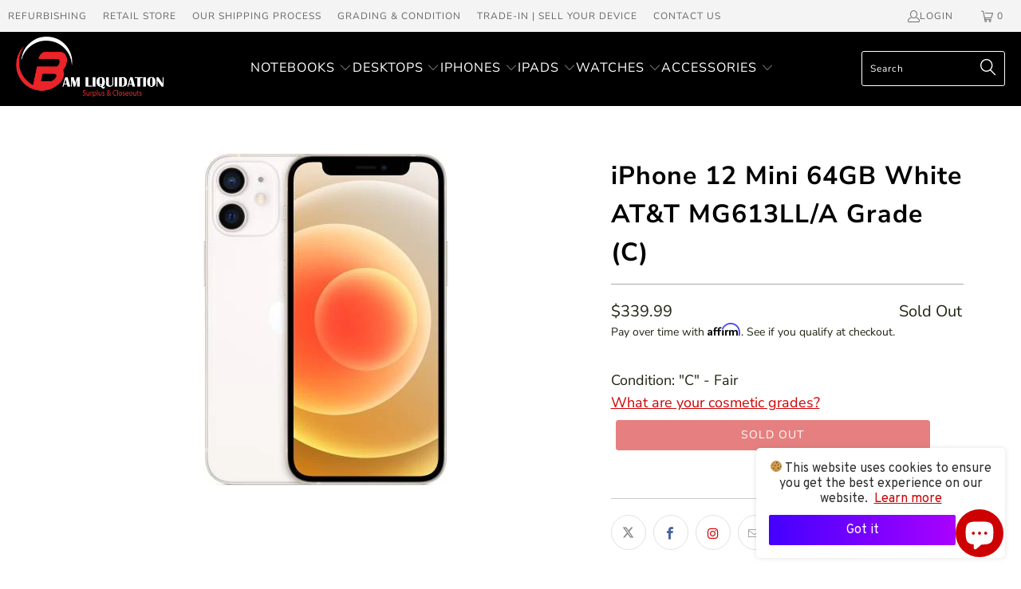

--- FILE ---
content_type: text/html; charset=utf-8
request_url: https://www.bamliquidation.com/products/iphn-12-mini-64gb-wh-att-mg613ll-a-c
body_size: 91812
content:


 <!DOCTYPE html>
<html class="no-js no-touch" lang="en"> <head> <script>
    window.Store = window.Store || {};
    window.Store.id = 11589615712;</script> <meta charset="utf-8"> <meta http-equiv="cleartype" content="on"> <meta name="robots" content="index,follow"> <meta name="msvalidate.01" content="5ACA867078178205E9BE05FE6E16C80C" />

<meta name="google-site-verification" content="ZzWQKc8Nq1wJDemEO92SZCboCZGP82y4IsD_LQiqneo" />

<!-- Google tag (gtag.js) -->
<script async src="https://www.googletagmanager.com/gtag/js?id=G-RB6PXWXGYF"></script>
<script>
  window.dataLayer = window.dataLayer || [];
  function gtag(){dataLayer.push(arguments);}
  gtag('js', new Date());

  gtag('config', 'G-RB6PXWXGYF');
</script> <!-- Mobile Specific Metas --> <meta name="HandheldFriendly" content="True"> <meta name="MobileOptimized" content="320"> <meta name="viewport" content="width=device-width,initial-scale=1"> <meta name="theme-color" content="#ffffff"> <title>
      iPhone 12 Mini 64GB White AT&amp;T MG613LL/A Grade (C) - BAM Liquidation</title> <meta name="description" content="iPhone 12 mini - Technical Specifications Finish Black White (PRODUCT)RED Green Blue Purple Ceramic Shield front, Glass back and aluminum design Capacity﻿ 64GB 128GB 256GB Size and Weight Width: 2.53 inches (64.2 mm) Height: 5.18 inches (131.5 mm) Depth: 0.29 inch (7.4 mm) Weight: 4.76 ounces (135 grams) Display Super "/> <!-- Preconnect Domains --> <link rel="preconnect" href="https://fonts.shopifycdn.com" /> <link rel="preconnect" href="https://cdn.shopify.com" /> <link rel="preconnect" href="https://v.shopify.com" /> <link rel="preconnect" href="https://cdn.shopifycloud.com" /> <link rel="preconnect" href="https://monorail-edge.shopifysvc.com"> <!-- fallback for browsers that don't support preconnect --> <link rel="dns-prefetch" href="https://fonts.shopifycdn.com" /> <link rel="dns-prefetch" href="https://cdn.shopify.com" /> <link rel="dns-prefetch" href="https://v.shopify.com" /> <link rel="dns-prefetch" href="https://cdn.shopifycloud.com" /> <link rel="dns-prefetch" href="https://monorail-edge.shopifysvc.com"> <!-- Preload Assets --> <link rel="preload" href="//www.bamliquidation.com/cdn/shop/t/36/assets/fancybox.css?v=19278034316635137701700031411" as="style"> <link rel="preload" href="//www.bamliquidation.com/cdn/shop/t/36/assets/styles.css?v=33660625996756972751754836726" as="style"> <link rel="preload" href="//www.bamliquidation.com/cdn/shop/t/36/assets/jquery.min.js?v=81049236547974671631700031411" as="script"> <link rel="preload" href="//www.bamliquidation.com/cdn/shop/t/36/assets/vendors.js?v=110606657863731852701700031411" as="script"> <link rel="preload" href="//www.bamliquidation.com/cdn/shop/t/36/assets/sections.js?v=101325471108091185951700031411" as="script"> <link rel="preload" href="//www.bamliquidation.com/cdn/shop/t/36/assets/utilities.js?v=125315760634041059021700031411" as="script"> <link rel="preload" href="//www.bamliquidation.com/cdn/shop/t/36/assets/app.js?v=158359464742694423361700031411" as="script"> <!-- Stylesheet for Fancybox library --> <link href="//www.bamliquidation.com/cdn/shop/t/36/assets/fancybox.css?v=19278034316635137701700031411" rel="stylesheet" type="text/css" media="all" /> <!-- Stylesheets for Turbo --> <link href="//www.bamliquidation.com/cdn/shop/t/36/assets/styles.css?v=33660625996756972751754836726" rel="stylesheet" type="text/css" media="all" /> <link href="//www.bamliquidation.com/cdn/shop/t/36/assets/custom.css?v=133184664587688716601700031411" rel="stylesheet" type="text/css" media="all" /> <script>
      window.lazySizesConfig = window.lazySizesConfig || {};

      lazySizesConfig.expand = 300;
      lazySizesConfig.loadHidden = false;

      /*! lazysizes - v5.2.2 - bgset plugin */
      !function(e,t){var a=function(){t(e.lazySizes),e.removeEventListener("lazyunveilread",a,!0)};t=t.bind(null,e,e.document),"object"==typeof module&&module.exports?t(require("lazysizes")):"function"==typeof define&&define.amd?define(["lazysizes"],t):e.lazySizes?a():e.addEventListener("lazyunveilread",a,!0)}(window,function(e,z,g){"use strict";var c,y,b,f,i,s,n,v,m;e.addEventListener&&(c=g.cfg,y=/\s+/g,b=/\s*\|\s+|\s+\|\s*/g,f=/^(.+?)(?:\s+\[\s*(.+?)\s*\])(?:\s+\[\s*(.+?)\s*\])?$/,i=/^\s*\(*\s*type\s*:\s*(.+?)\s*\)*\s*$/,s=/\(|\)|'/,n={contain:1,cover:1},v=function(e,t){var a;t&&((a=t.match(i))&&a[1]?e.setAttribute("type",a[1]):e.setAttribute("media",c.customMedia[t]||t))},m=function(e){var t,a,i,r;e.target._lazybgset&&(a=(t=e.target)._lazybgset,(i=t.currentSrc||t.src)&&((r=g.fire(a,"bgsetproxy",{src:i,useSrc:s.test(i)?JSON.stringify(i):i})).defaultPrevented||(a.style.backgroundImage="url("+r.detail.useSrc+")")),t._lazybgsetLoading&&(g.fire(a,"_lazyloaded",{},!1,!0),delete t._lazybgsetLoading))},addEventListener("lazybeforeunveil",function(e){var t,a,i,r,s,n,l,d,o,u;!e.defaultPrevented&&(t=e.target.getAttribute("data-bgset"))&&(o=e.target,(u=z.createElement("img")).alt="",u._lazybgsetLoading=!0,e.detail.firesLoad=!0,a=t,i=o,r=u,s=z.createElement("picture"),n=i.getAttribute(c.sizesAttr),l=i.getAttribute("data-ratio"),d=i.getAttribute("data-optimumx"),i._lazybgset&&i._lazybgset.parentNode==i&&i.removeChild(i._lazybgset),Object.defineProperty(r,"_lazybgset",{value:i,writable:!0}),Object.defineProperty(i,"_lazybgset",{value:s,writable:!0}),a=a.replace(y," ").split(b),s.style.display="none",r.className=c.lazyClass,1!=a.length||n||(n="auto"),a.forEach(function(e){var t,a=z.createElement("source");n&&"auto"!=n&&a.setAttribute("sizes",n),(t=e.match(f))?(a.setAttribute(c.srcsetAttr,t[1]),v(a,t[2]),v(a,t[3])):a.setAttribute(c.srcsetAttr,e),s.appendChild(a)}),n&&(r.setAttribute(c.sizesAttr,n),i.removeAttribute(c.sizesAttr),i.removeAttribute("sizes")),d&&r.setAttribute("data-optimumx",d),l&&r.setAttribute("data-ratio",l),s.appendChild(r),i.appendChild(s),setTimeout(function(){g.loader.unveil(u),g.rAF(function(){g.fire(u,"_lazyloaded",{},!0,!0),u.complete&&m({target:u})})}))}),z.addEventListener("load",m,!0),e.addEventListener("lazybeforesizes",function(e){var t,a,i,r;e.detail.instance==g&&e.target._lazybgset&&e.detail.dataAttr&&(t=e.target._lazybgset,i=t,r=(getComputedStyle(i)||{getPropertyValue:function(){}}).getPropertyValue("background-size"),!n[r]&&n[i.style.backgroundSize]&&(r=i.style.backgroundSize),n[a=r]&&(e.target._lazysizesParentFit=a,g.rAF(function(){e.target.setAttribute("data-parent-fit",a),e.target._lazysizesParentFit&&delete e.target._lazysizesParentFit})))},!0),z.documentElement.addEventListener("lazybeforesizes",function(e){var t,a;!e.defaultPrevented&&e.target._lazybgset&&e.detail.instance==g&&(e.detail.width=(t=e.target._lazybgset,a=g.gW(t,t.parentNode),(!t._lazysizesWidth||a>t._lazysizesWidth)&&(t._lazysizesWidth=a),t._lazysizesWidth))}))});

      /*! lazysizes - v5.2.2 */
      !function(e){var t=function(u,D,f){"use strict";var k,H;if(function(){var e;var t={lazyClass:"lazyload",loadedClass:"lazyloaded",loadingClass:"lazyloading",preloadClass:"lazypreload",errorClass:"lazyerror",autosizesClass:"lazyautosizes",srcAttr:"data-src",srcsetAttr:"data-srcset",sizesAttr:"data-sizes",minSize:40,customMedia:{},init:true,expFactor:1.5,hFac:.8,loadMode:2,loadHidden:true,ricTimeout:0,throttleDelay:125};H=u.lazySizesConfig||u.lazysizesConfig||{};for(e in t){if(!(e in H)){H[e]=t[e]}}}(),!D||!D.getElementsByClassName){return{init:function(){},cfg:H,noSupport:true}}var O=D.documentElement,a=u.HTMLPictureElement,P="addEventListener",$="getAttribute",q=u[P].bind(u),I=u.setTimeout,U=u.requestAnimationFrame||I,l=u.requestIdleCallback,j=/^picture$/i,r=["load","error","lazyincluded","_lazyloaded"],i={},G=Array.prototype.forEach,J=function(e,t){if(!i[t]){i[t]=new RegExp("(\\s|^)"+t+"(\\s|$)")}return i[t].test(e[$]("class")||"")&&i[t]},K=function(e,t){if(!J(e,t)){e.setAttribute("class",(e[$]("class")||"").trim()+" "+t)}},Q=function(e,t){var i;if(i=J(e,t)){e.setAttribute("class",(e[$]("class")||"").replace(i," "))}},V=function(t,i,e){var a=e?P:"removeEventListener";if(e){V(t,i)}r.forEach(function(e){t[a](e,i)})},X=function(e,t,i,a,r){var n=D.createEvent("Event");if(!i){i={}}i.instance=k;n.initEvent(t,!a,!r);n.detail=i;e.dispatchEvent(n);return n},Y=function(e,t){var i;if(!a&&(i=u.picturefill||H.pf)){if(t&&t.src&&!e[$]("srcset")){e.setAttribute("srcset",t.src)}i({reevaluate:true,elements:[e]})}else if(t&&t.src){e.src=t.src}},Z=function(e,t){return(getComputedStyle(e,null)||{})[t]},s=function(e,t,i){i=i||e.offsetWidth;while(i<H.minSize&&t&&!e._lazysizesWidth){i=t.offsetWidth;t=t.parentNode}return i},ee=function(){var i,a;var t=[];var r=[];var n=t;var s=function(){var e=n;n=t.length?r:t;i=true;a=false;while(e.length){e.shift()()}i=false};var e=function(e,t){if(i&&!t){e.apply(this,arguments)}else{n.push(e);if(!a){a=true;(D.hidden?I:U)(s)}}};e._lsFlush=s;return e}(),te=function(i,e){return e?function(){ee(i)}:function(){var e=this;var t=arguments;ee(function(){i.apply(e,t)})}},ie=function(e){var i;var a=0;var r=H.throttleDelay;var n=H.ricTimeout;var t=function(){i=false;a=f.now();e()};var s=l&&n>49?function(){l(t,{timeout:n});if(n!==H.ricTimeout){n=H.ricTimeout}}:te(function(){I(t)},true);return function(e){var t;if(e=e===true){n=33}if(i){return}i=true;t=r-(f.now()-a);if(t<0){t=0}if(e||t<9){s()}else{I(s,t)}}},ae=function(e){var t,i;var a=99;var r=function(){t=null;e()};var n=function(){var e=f.now()-i;if(e<a){I(n,a-e)}else{(l||r)(r)}};return function(){i=f.now();if(!t){t=I(n,a)}}},e=function(){var v,m,c,h,e;var y,z,g,p,C,b,A;var n=/^img$/i;var d=/^iframe$/i;var E="onscroll"in u&&!/(gle|ing)bot/.test(navigator.userAgent);var _=0;var w=0;var N=0;var M=-1;var x=function(e){N--;if(!e||N<0||!e.target){N=0}};var W=function(e){if(A==null){A=Z(D.body,"visibility")=="hidden"}return A||!(Z(e.parentNode,"visibility")=="hidden"&&Z(e,"visibility")=="hidden")};var S=function(e,t){var i;var a=e;var r=W(e);g-=t;b+=t;p-=t;C+=t;while(r&&(a=a.offsetParent)&&a!=D.body&&a!=O){r=(Z(a,"opacity")||1)>0;if(r&&Z(a,"overflow")!="visible"){i=a.getBoundingClientRect();r=C>i.left&&p<i.right&&b>i.top-1&&g<i.bottom+1}}return r};var t=function(){var e,t,i,a,r,n,s,l,o,u,f,c;var d=k.elements;if((h=H.loadMode)&&N<8&&(e=d.length)){t=0;M++;for(;t<e;t++){if(!d[t]||d[t]._lazyRace){continue}if(!E||k.prematureUnveil&&k.prematureUnveil(d[t])){R(d[t]);continue}if(!(l=d[t][$]("data-expand"))||!(n=l*1)){n=w}if(!u){u=!H.expand||H.expand<1?O.clientHeight>500&&O.clientWidth>500?500:370:H.expand;k._defEx=u;f=u*H.expFactor;c=H.hFac;A=null;if(w<f&&N<1&&M>2&&h>2&&!D.hidden){w=f;M=0}else if(h>1&&M>1&&N<6){w=u}else{w=_}}if(o!==n){y=innerWidth+n*c;z=innerHeight+n;s=n*-1;o=n}i=d[t].getBoundingClientRect();if((b=i.bottom)>=s&&(g=i.top)<=z&&(C=i.right)>=s*c&&(p=i.left)<=y&&(b||C||p||g)&&(H.loadHidden||W(d[t]))&&(m&&N<3&&!l&&(h<3||M<4)||S(d[t],n))){R(d[t]);r=true;if(N>9){break}}else if(!r&&m&&!a&&N<4&&M<4&&h>2&&(v[0]||H.preloadAfterLoad)&&(v[0]||!l&&(b||C||p||g||d[t][$](H.sizesAttr)!="auto"))){a=v[0]||d[t]}}if(a&&!r){R(a)}}};var i=ie(t);var B=function(e){var t=e.target;if(t._lazyCache){delete t._lazyCache;return}x(e);K(t,H.loadedClass);Q(t,H.loadingClass);V(t,L);X(t,"lazyloaded")};var a=te(B);var L=function(e){a({target:e.target})};var T=function(t,i){try{t.contentWindow.location.replace(i)}catch(e){t.src=i}};var F=function(e){var t;var i=e[$](H.srcsetAttr);if(t=H.customMedia[e[$]("data-media")||e[$]("media")]){e.setAttribute("media",t)}if(i){e.setAttribute("srcset",i)}};var s=te(function(t,e,i,a,r){var n,s,l,o,u,f;if(!(u=X(t,"lazybeforeunveil",e)).defaultPrevented){if(a){if(i){K(t,H.autosizesClass)}else{t.setAttribute("sizes",a)}}s=t[$](H.srcsetAttr);n=t[$](H.srcAttr);if(r){l=t.parentNode;o=l&&j.test(l.nodeName||"")}f=e.firesLoad||"src"in t&&(s||n||o);u={target:t};K(t,H.loadingClass);if(f){clearTimeout(c);c=I(x,2500);V(t,L,true)}if(o){G.call(l.getElementsByTagName("source"),F)}if(s){t.setAttribute("srcset",s)}else if(n&&!o){if(d.test(t.nodeName)){T(t,n)}else{t.src=n}}if(r&&(s||o)){Y(t,{src:n})}}if(t._lazyRace){delete t._lazyRace}Q(t,H.lazyClass);ee(function(){var e=t.complete&&t.naturalWidth>1;if(!f||e){if(e){K(t,"ls-is-cached")}B(u);t._lazyCache=true;I(function(){if("_lazyCache"in t){delete t._lazyCache}},9)}if(t.loading=="lazy"){N--}},true)});var R=function(e){if(e._lazyRace){return}var t;var i=n.test(e.nodeName);var a=i&&(e[$](H.sizesAttr)||e[$]("sizes"));var r=a=="auto";if((r||!m)&&i&&(e[$]("src")||e.srcset)&&!e.complete&&!J(e,H.errorClass)&&J(e,H.lazyClass)){return}t=X(e,"lazyunveilread").detail;if(r){re.updateElem(e,true,e.offsetWidth)}e._lazyRace=true;N++;s(e,t,r,a,i)};var r=ae(function(){H.loadMode=3;i()});var l=function(){if(H.loadMode==3){H.loadMode=2}r()};var o=function(){if(m){return}if(f.now()-e<999){I(o,999);return}m=true;H.loadMode=3;i();q("scroll",l,true)};return{_:function(){e=f.now();k.elements=D.getElementsByClassName(H.lazyClass);v=D.getElementsByClassName(H.lazyClass+" "+H.preloadClass);q("scroll",i,true);q("resize",i,true);q("pageshow",function(e){if(e.persisted){var t=D.querySelectorAll("."+H.loadingClass);if(t.length&&t.forEach){U(function(){t.forEach(function(e){if(e.complete){R(e)}})})}}});if(u.MutationObserver){new MutationObserver(i).observe(O,{childList:true,subtree:true,attributes:true})}else{O[P]("DOMNodeInserted",i,true);O[P]("DOMAttrModified",i,true);setInterval(i,999)}q("hashchange",i,true);["focus","mouseover","click","load","transitionend","animationend"].forEach(function(e){D[P](e,i,true)});if(/d$|^c/.test(D.readyState)){o()}else{q("load",o);D[P]("DOMContentLoaded",i);I(o,2e4)}if(k.elements.length){t();ee._lsFlush()}else{i()}},checkElems:i,unveil:R,_aLSL:l}}(),re=function(){var i;var n=te(function(e,t,i,a){var r,n,s;e._lazysizesWidth=a;a+="px";e.setAttribute("sizes",a);if(j.test(t.nodeName||"")){r=t.getElementsByTagName("source");for(n=0,s=r.length;n<s;n++){r[n].setAttribute("sizes",a)}}if(!i.detail.dataAttr){Y(e,i.detail)}});var a=function(e,t,i){var a;var r=e.parentNode;if(r){i=s(e,r,i);a=X(e,"lazybeforesizes",{width:i,dataAttr:!!t});if(!a.defaultPrevented){i=a.detail.width;if(i&&i!==e._lazysizesWidth){n(e,r,a,i)}}}};var e=function(){var e;var t=i.length;if(t){e=0;for(;e<t;e++){a(i[e])}}};var t=ae(e);return{_:function(){i=D.getElementsByClassName(H.autosizesClass);q("resize",t)},checkElems:t,updateElem:a}}(),t=function(){if(!t.i&&D.getElementsByClassName){t.i=true;re._();e._()}};return I(function(){H.init&&t()}),k={cfg:H,autoSizer:re,loader:e,init:t,uP:Y,aC:K,rC:Q,hC:J,fire:X,gW:s,rAF:ee}}(e,e.document,Date);e.lazySizes=t,"object"==typeof module&&module.exports&&(module.exports=t)}("undefined"!=typeof window?window:{});</script> <link rel="shortcut icon" type="image/x-icon" href="//www.bamliquidation.com/cdn/shop/files/BAM_Logo_Only_fecfc348-0a36-449d-8e91-c80382e3ec94_180x180.jpg?v=1613781353"> <link r"apple-touch-icon" href="//www.bamliquidation.com/cdn/shop/files/BAM_Logo_Only_fecfc348-0a36-449d-8e91-c80382e3ec94_180x180.jpg?v=1613781353"/> <link rel="apple-touch-icon" sizes="57x57" href="//www.bamliquidation.com/cdn/shop/files/BAM_Logo_Only_fecfc348-0a36-449d-8e91-c80382e3ec94_57x57.jpg?v=1613781353"/> <link rel="apple-touch-icon" sizes="60x60" href="//www.bamliquidation.com/cdn/shop/files/BAM_Logo_Only_fecfc348-0a36-449d-8e91-c80382e3ec94_60x60.jpg?v=1613781353"/> <link rel="apple-touch-icon" sizes="72x72" href="//www.bamliquidation.com/cdn/shop/files/BAM_Logo_Only_fecfc348-0a36-449d-8e91-c80382e3ec94_72x72.jpg?v=1613781353"/> <link rel="apple-touch-icon" sizes="76x76" href="//www.bamliquidation.com/cdn/shop/files/BAM_Logo_Only_fecfc348-0a36-449d-8e91-c80382e3ec94_76x76.jpg?v=1613781353"/> <link rel="apple-touch-icon" sizes="114x114" href="//www.bamliquidation.com/cdn/shop/files/BAM_Logo_Only_fecfc348-0a36-449d-8e91-c80382e3ec94_114x114.jpg?v=1613781353"/> <link rel="apple-touch-icon" sizes="180x180" href="//www.bamliquidation.com/cdn/shop/files/BAM_Logo_Only_fecfc348-0a36-449d-8e91-c80382e3ec94_180x180.jpg?v=1613781353"/> <link rel="apple-touch-icon" sizes="228x228" href="//www.bamliquidation.com/cdn/shop/files/BAM_Logo_Only_fecfc348-0a36-449d-8e91-c80382e3ec94_228x228.jpg?v=1613781353"/> <link rel="canonical" href="https://www.bamliquidation.com/products/iphn-12-mini-64gb-wh-att-mg613ll-a-c"/> <script src="//www.bamliquidation.com/cdn/shop/t/36/assets/jquery.min.js?v=81049236547974671631700031411" defer></script> <script>
      window.PXUTheme = window.PXUTheme || {};
      window.PXUTheme.version = '8.3.0';
      window.PXUTheme.name = 'Turbo';</script>
    


    
<template id="price-ui"><span class="price " data-price></span><span class="compare-at-price" data-compare-at-price></span><span class="unit-pricing" data-unit-pricing></span></template> <template id="price-ui-badge"><div class="price-ui-badge__sticker price-ui-badge__sticker--"> <span class="price-ui-badge__sticker-text" data-badge></span></div></template> <template id="price-ui__price"><span class="money" data-price></span></template> <template id="price-ui__price-range"><span class="price-min" data-price-min><span class="money" data-price></span></span> - <span class="price-max" data-price-max><span class="money" data-price></span></span></template> <template id="price-ui__unit-pricing"><span class="unit-quantity" data-unit-quantity></span> | <span class="unit-price" data-unit-price><span class="money" data-price></span></span> / <span class="unit-measurement" data-unit-measurement></span></template> <template id="price-ui-badge__percent-savings-range">Save up to <span data-price-percent></span>%</template> <template id="price-ui-badge__percent-savings">Save <span data-price-percent></span>%</template> <template id="price-ui-badge__price-savings-range">Save up to <span class="money" data-price></span></template> <template id="price-ui-badge__price-savings">Save <span class="money" data-price></span></template> <template id="price-ui-badge__on-sale">Sale</template> <template id="price-ui-badge__sold-out">Sold out</template> <template id="price-ui-badge__in-stock">In stock</template> <script>
      
window.PXUTheme = window.PXUTheme || {};


window.PXUTheme.theme_settings = {};
window.PXUTheme.currency = {};
window.PXUTheme.routes = window.PXUTheme.routes || {};


window.PXUTheme.theme_settings.display_tos_checkbox = false;
window.PXUTheme.theme_settings.go_to_checkout = true;
window.PXUTheme.theme_settings.cart_action = "redirect_cart";
window.PXUTheme.theme_settings.cart_shipping_calculator = false;


window.PXUTheme.theme_settings.collection_swatches = false;
window.PXUTheme.theme_settings.collection_secondary_image = false;


window.PXUTheme.currency.show_multiple_currencies = false;
window.PXUTheme.currency.shop_currency = "USD";
window.PXUTheme.currency.default_currency = "USD";
window.PXUTheme.currency.display_format = "money_format";
window.PXUTheme.currency.money_format = "${{amount}}";
window.PXUTheme.currency.money_format_no_currency = "${{amount}}";
window.PXUTheme.currency.money_format_currency = "${{amount}} USD";
window.PXUTheme.currency.native_multi_currency = false;
window.PXUTheme.currency.iso_code = "USD";
window.PXUTheme.currency.symbol = "$";


window.PXUTheme.theme_settings.display_inventory_left = false;
window.PXUTheme.theme_settings.inventory_threshold = 10;
window.PXUTheme.theme_settings.limit_quantity = false;


window.PXUTheme.theme_settings.menu_position = "inline";


window.PXUTheme.theme_settings.newsletter_popup = false;
window.PXUTheme.theme_settings.newsletter_popup_days = "7";
window.PXUTheme.theme_settings.newsletter_popup_mobile = false;
window.PXUTheme.theme_settings.newsletter_popup_seconds = 8;


window.PXUTheme.theme_settings.pagination_type = "infinite_scroll";


window.PXUTheme.theme_settings.enable_shopify_collection_badges = true;
window.PXUTheme.theme_settings.quick_shop_thumbnail_position = "bottom-thumbnails";
window.PXUTheme.theme_settings.product_form_style = "radio";
window.PXUTheme.theme_settings.sale_banner_enabled = false;
window.PXUTheme.theme_settings.display_savings = false;
window.PXUTheme.theme_settings.display_sold_out_price = true;
window.PXUTheme.theme_settings.free_text = "Free";
window.PXUTheme.theme_settings.video_looping = false;
window.PXUTheme.theme_settings.quick_shop_style = "popup";
window.PXUTheme.theme_settings.hover_enabled = false;


window.PXUTheme.routes.cart_url = "/cart";
window.PXUTheme.routes.root_url = "/";
window.PXUTheme.routes.search_url = "/search";
window.PXUTheme.routes.all_products_collection_url = "/collections/all";
window.PXUTheme.routes.product_recommendations_url = "/recommendations/products";


window.PXUTheme.theme_settings.image_loading_style = "appear";


window.PXUTheme.theme_settings.search_option = "product";
window.PXUTheme.theme_settings.search_items_to_display = 5;
window.PXUTheme.theme_settings.enable_autocomplete = true;


window.PXUTheme.theme_settings.page_dots_enabled = false;
window.PXUTheme.theme_settings.slideshow_arrow_size = "light";


window.PXUTheme.theme_settings.quick_shop_enabled = true;


window.PXUTheme.translation = {};


window.PXUTheme.translation.agree_to_terms_warning = "You must agree with the terms and conditions to checkout.";
window.PXUTheme.translation.one_item_left = "item left";
window.PXUTheme.translation.items_left_text = "items left";
window.PXUTheme.translation.cart_savings_text = "Total Savings";
window.PXUTheme.translation.cart_discount_text = "Discount";
window.PXUTheme.translation.cart_subtotal_text = "Subtotal";
window.PXUTheme.translation.cart_remove_text = "Remove";
window.PXUTheme.translation.cart_free_text = "Free";


window.PXUTheme.translation.newsletter_success_text = "Thank you for joining our mailing list!";


window.PXUTheme.translation.notify_email = "Enter your email address...";
window.PXUTheme.translation.notify_email_value = "Translation missing: en.contact.fields.email";
window.PXUTheme.translation.notify_email_send = "Send";
window.PXUTheme.translation.notify_message_first = "Please notify me when ";
window.PXUTheme.translation.notify_message_last = " becomes available - ";
window.PXUTheme.translation.notify_success_text = "Thanks! We will notify you when this product becomes available!";


window.PXUTheme.translation.add_to_cart = "Add to Cart";
window.PXUTheme.translation.coming_soon_text = "Coming Soon";
window.PXUTheme.translation.sold_out_text = "Sold Out";
window.PXUTheme.translation.sale_text = "Sale";
window.PXUTheme.translation.savings_text = "You Save";
window.PXUTheme.translation.from_text = "from";
window.PXUTheme.translation.new_text = "New";
window.PXUTheme.translation.pre_order_text = "Pre-Order";
window.PXUTheme.translation.unavailable_text = "Unavailable";


window.PXUTheme.translation.all_results = "View all results";
window.PXUTheme.translation.no_results = "Sorry, no results!";


window.PXUTheme.media_queries = {};
window.PXUTheme.media_queries.small = window.matchMedia( "(max-width: 480px)" );
window.PXUTheme.media_queries.medium = window.matchMedia( "(max-width: 798px)" );
window.PXUTheme.media_queries.large = window.matchMedia( "(min-width: 799px)" );
window.PXUTheme.media_queries.larger = window.matchMedia( "(min-width: 960px)" );
window.PXUTheme.media_queries.xlarge = window.matchMedia( "(min-width: 1200px)" );
window.PXUTheme.media_queries.ie10 = window.matchMedia( "all and (-ms-high-contrast: none), (-ms-high-contrast: active)" );
window.PXUTheme.media_queries.tablet = window.matchMedia( "only screen and (min-width: 799px) and (max-width: 1024px)" );
window.PXUTheme.media_queries.mobile_and_tablet = window.matchMedia( "(max-width: 1024px)" );</script> <script src="//www.bamliquidation.com/cdn/shop/t/36/assets/vendors.js?v=110606657863731852701700031411" defer></script> <script src="//www.bamliquidation.com/cdn/shop/t/36/assets/sections.js?v=101325471108091185951700031411" defer></script> <script src="//www.bamliquidation.com/cdn/shop/t/36/assets/utilities.js?v=125315760634041059021700031411" defer></script> <script src="//www.bamliquidation.com/cdn/shop/t/36/assets/app.js?v=158359464742694423361700031411" defer></script> <script></script> <script>window.performance && window.performance.mark && window.performance.mark('shopify.content_for_header.start');</script><meta name="google-site-verification" content="Lq_re2fo1P0aE7iuBkwdK2wI-5auw_i_vmt8U3pPPac">
<meta name="facebook-domain-verification" content="ypdrjmnvvsdmf5z356kg5v7wgfxxdm">
<meta name="facebook-domain-verification" content="bnorj9c7037cwzbydybg3werfmpzsl">
<meta name="facebook-domain-verification" content="3ib2skx6s03iwsxj7nn985vevx2sq1">
<meta id="shopify-digital-wallet" name="shopify-digital-wallet" content="/11589615712/digital_wallets/dialog">
<link rel="alternate" type="application/json+oembed" href="https://www.bamliquidation.com/products/iphn-12-mini-64gb-wh-att-mg613ll-a-c.oembed">
<script async="async" src="/checkouts/internal/preloads.js?locale=en-US"></script>
<script id="shopify-features" type="application/json">{"accessToken":"cc5387d67627d8a26b5ebdd5a528bd78","betas":["rich-media-storefront-analytics"],"domain":"www.bamliquidation.com","predictiveSearch":true,"shopId":11589615712,"locale":"en"}</script>
<script>var Shopify = Shopify || {};
Shopify.shop = "bam-liquidation.myshopify.com";
Shopify.locale = "en";
Shopify.currency = {"active":"USD","rate":"1.0"};
Shopify.country = "US";
Shopify.theme = {"name":"Theme - Turbo Portland X Res Lego Page","id":138029498624,"schema_name":"Turbo","schema_version":"8.3.0","theme_store_id":null,"role":"main"};
Shopify.theme.handle = "null";
Shopify.theme.style = {"id":null,"handle":null};
Shopify.cdnHost = "www.bamliquidation.com/cdn";
Shopify.routes = Shopify.routes || {};
Shopify.routes.root = "/";</script>
<script type="module">!function(o){(o.Shopify=o.Shopify||{}).modules=!0}(window);</script>
<script>!function(o){function n(){var o=[];function n(){o.push(Array.prototype.slice.apply(arguments))}return n.q=o,n}var t=o.Shopify=o.Shopify||{};t.loadFeatures=n(),t.autoloadFeatures=n()}(window);</script>
<script id="shop-js-analytics" type="application/json">{"pageType":"product"}</script>
<script defer="defer" async type="module" src="//www.bamliquidation.com/cdn/shopifycloud/shop-js/modules/v2/client.init-shop-cart-sync_IZsNAliE.en.esm.js"></script>
<script defer="defer" async type="module" src="//www.bamliquidation.com/cdn/shopifycloud/shop-js/modules/v2/chunk.common_0OUaOowp.esm.js"></script>
<script type="module">
  await import("//www.bamliquidation.com/cdn/shopifycloud/shop-js/modules/v2/client.init-shop-cart-sync_IZsNAliE.en.esm.js");
await import("//www.bamliquidation.com/cdn/shopifycloud/shop-js/modules/v2/chunk.common_0OUaOowp.esm.js");

  window.Shopify.SignInWithShop?.initShopCartSync?.({"fedCMEnabled":true,"windoidEnabled":true});

</script>
<script>(function() {
  var isLoaded = false;
  function asyncLoad() {
    if (isLoaded) return;
    isLoaded = true;
    var urls = ["https:\/\/shy.elfsight.com\/p\/platform.js?shop=bam-liquidation.myshopify.com","https:\/\/cdn.shopify.com\/s\/files\/1\/0115\/8961\/5712\/t\/19\/assets\/affirmShopify.js?v=1691684104\u0026shop=bam-liquidation.myshopify.com","https:\/\/wiser.expertvillagemedia.com\/assets\/js\/wiser_script.js?shop=bam-liquidation.myshopify.com"];
    for (var i = 0; i <urls.length; i++) {
      var s = document.createElement('script');
      s.type = 'text/javascript';
      s.async = true;
      s.src = urls[i];
      var x = document.getElementsByTagName('script')[0];
      x.parentNode.insertBefore(s, x);
    }
  };
  if(window.attachEvent) {
    window.attachEvent('onload', asyncLoad);
  } else {
    window.addEventListener('load', asyncLoad, false);
  }
})();</script>
<script id="__st">var __st={"a":11589615712,"offset":-21600,"reqid":"db8bd2af-07e4-4941-a774-3aebe160dbbc-1768416842","pageurl":"www.bamliquidation.com\/products\/iphn-12-mini-64gb-wh-att-mg613ll-a-c","u":"f3e929a54096","p":"product","rtyp":"product","rid":6944625033371};</script>
<script>window.ShopifyPaypalV4VisibilityTracking = true;</script>
<script id="captcha-bootstrap">!function(){'use strict';const t='contact',e='account',n='new_comment',o=[[t,t],['blogs',n],['comments',n],[t,'customer']],c=[[e,'customer_login'],[e,'guest_login'],[e,'recover_customer_password'],[e,'create_customer']],r=t=>t.map((([t,e])=>`form[action*='/${t}']:not([data-nocaptcha='true']) input[name='form_type'][value='${e}']`)).join(','),a=t=>()=>t?[...document.querySelectorAll(t)].map((t=>t.form)):[];function s(){const t=[...o],e=r(t);return a(e)}const i='password',u='form_key',d=['recaptcha-v3-token','g-recaptcha-response','h-captcha-response',i],f=()=>{try{return window.sessionStorage}catch{return}},m='__shopify_v',_=t=>t.elements[u];function p(t,e,n=!1){try{const o=window.sessionStorage,c=JSON.parse(o.getItem(e)),{data:r}=function(t){const{data:e,action:n}=t;return t[m]||n?{data:e,action:n}:{data:t,action:n}}(c);for(const[e,n]of Object.entries(r))t.elements[e]&&(t.elements[e].value=n);n&&o.removeItem(e)}catch(o){console.error('form repopulation failed',{error:o})}}const l='form_type',E='cptcha';function T(t){t.dataset[E]=!0}const w=window,h=w.document,L='Shopify',v='ce_forms',y='captcha';let A=!1;((t,e)=>{const n=(g='f06e6c50-85a8-45c8-87d0-21a2b65856fe',I='https://cdn.shopify.com/shopifycloud/storefront-forms-hcaptcha/ce_storefront_forms_captcha_hcaptcha.v1.5.2.iife.js',D={infoText:'Protected by hCaptcha',privacyText:'Privacy',termsText:'Terms'},(t,e,n)=>{const o=w[L][v],c=o.bindForm;if(c)return c(t,g,e,D).then(n);var r;o.q.push([[t,g,e,D],n]),r=I,A||(h.body.append(Object.assign(h.createElement('script'),{id:'captcha-provider',async:!0,src:r})),A=!0)});var g,I,D;w[L]=w[L]||{},w[L][v]=w[L][v]||{},w[L][v].q=[],w[L][y]=w[L][y]||{},w[L][y].protect=function(t,e){n(t,void 0,e),T(t)},Object.freeze(w[L][y]),function(t,e,n,w,h,L){const[v,y,A,g]=function(t,e,n){const i=e?o:[],u=t?c:[],d=[...i,...u],f=r(d),m=r(i),_=r(d.filter((([t,e])=>n.includes(e))));return[a(f),a(m),a(_),s()]}(w,h,L),I=t=>{const e=t.target;return e instanceof HTMLFormElement?e:e&&e.form},D=t=>v().includes(t);t.addEventListener('submit',(t=>{const e=I(t);if(!e)return;const n=D(e)&&!e.dataset.hcaptchaBound&&!e.dataset.recaptchaBound,o=_(e),c=g().includes(e)&&(!o||!o.value);(n||c)&&t.preventDefault(),c&&!n&&(function(t){try{if(!f())return;!function(t){const e=f();if(!e)return;const n=_(t);if(!n)return;const o=n.value;o&&e.removeItem(o)}(t);const e=Array.from(Array(32),(()=>Math.random().toString(36)[2])).join('');!function(t,e){_(t)||t.append(Object.assign(document.createElement('input'),{type:'hidden',name:u})),t.elements[u].value=e}(t,e),function(t,e){const n=f();if(!n)return;const o=[...t.querySelectorAll(`input[type='${i}']`)].map((({name:t})=>t)),c=[...d,...o],r={};for(const[a,s]of new FormData(t).entries())c.includes(a)||(r[a]=s);n.setItem(e,JSON.stringify({[m]:1,action:t.action,data:r}))}(t,e)}catch(e){console.error('failed to persist form',e)}}(e),e.submit())}));const S=(t,e)=>{t&&!t.dataset[E]&&(n(t,e.some((e=>e===t))),T(t))};for(const o of['focusin','change'])t.addEventListener(o,(t=>{const e=I(t);D(e)&&S(e,y())}));const B=e.get('form_key'),M=e.get(l),P=B&&M;t.addEventListener('DOMContentLoaded',(()=>{const t=y();if(P)for(const e of t)e.elements[l].value===M&&p(e,B);[...new Set([...A(),...v().filter((t=>'true'===t.dataset.shopifyCaptcha))])].forEach((e=>S(e,t)))}))}(h,new URLSearchParams(w.location.search),n,t,e,['guest_login'])})(!0,!0)}();</script>
<script integrity="sha256-4kQ18oKyAcykRKYeNunJcIwy7WH5gtpwJnB7kiuLZ1E=" data-source-attribution="shopify.loadfeatures" defer="defer" src="//www.bamliquidation.com/cdn/shopifycloud/storefront/assets/storefront/load_feature-a0a9edcb.js" crossorigin="anonymous"></script>
<script data-source-attribution="shopify.dynamic_checkout.dynamic.init">var Shopify=Shopify||{};Shopify.PaymentButton=Shopify.PaymentButton||{isStorefrontPortableWallets:!0,init:function(){window.Shopify.PaymentButton.init=function(){};var t=document.createElement("script");t.src="https://www.bamliquidation.com/cdn/shopifycloud/portable-wallets/latest/portable-wallets.en.js",t.type="module",document.head.appendChild(t)}};
</script>
<script data-source-attribution="shopify.dynamic_checkout.buyer_consent">
  function portableWalletsHideBuyerConsent(e){var t=document.getElementById("shopify-buyer-consent"),n=document.getElementById("shopify-subscription-policy-button");t&&n&&(t.classList.add("hidden"),t.setAttribute("aria-hidden","true"),n.removeEventListener("click",e))}function portableWalletsShowBuyerConsent(e){var t=document.getElementById("shopify-buyer-consent"),n=document.getElementById("shopify-subscription-policy-button");t&&n&&(t.classList.remove("hidden"),t.removeAttribute("aria-hidden"),n.addEventListener("click",e))}window.Shopify?.PaymentButton&&(window.Shopify.PaymentButton.hideBuyerConsent=portableWalletsHideBuyerConsent,window.Shopify.PaymentButton.showBuyerConsent=portableWalletsShowBuyerConsent);
</script>
<script data-source-attribution="shopify.dynamic_checkout.cart.bootstrap">document.addEventListener("DOMContentLoaded",(function(){function t(){return document.querySelector("shopify-accelerated-checkout-cart, shopify-accelerated-checkout")}if(t())Shopify.PaymentButton.init();else{new MutationObserver((function(e,n){t()&&(Shopify.PaymentButton.init(),n.disconnect())})).observe(document.body,{childList:!0,subtree:!0})}}));
</script>

<script>window.performance && window.performance.mark && window.performance.mark('shopify.content_for_header.end');</script>

    

<meta name="author" content="BAM Liquidation">
<meta property="og:url" content="https://www.bamliquidation.com/products/iphn-12-mini-64gb-wh-att-mg613ll-a-c">
<meta property="og:site_name" content="BAM Liquidation"> <meta property="og:type" content="product"> <meta property="og:title" content="iPhone 12 Mini 64GB White AT&amp;T MG613LL/A Grade (C)"> <meta property="og:image" content="https://www.bamliquidation.com/cdn/shop/files/apple-iphone-12-mini-dummyapplefsn-original-imafwgbfhx4cfzue_e504d60e-4944-49d1-9c1a-3142176190fd_600x.jpg?v=1726567559"> <meta property="og:image:secure_url" content="https://www.bamliquidation.com/cdn/shop/files/apple-iphone-12-mini-dummyapplefsn-original-imafwgbfhx4cfzue_e504d60e-4944-49d1-9c1a-3142176190fd_600x.jpg?v=1726567559"> <meta property="og:image:width" content="307"> <meta property="og:image:height" content="416"> <meta property="product:price:amount" content="339.99"> <meta property="product:price:currency" content="USD"> <meta property="og:description" content="iPhone 12 mini - Technical Specifications Finish Black White (PRODUCT)RED Green Blue Purple Ceramic Shield front, Glass back and aluminum design Capacity﻿ 64GB 128GB 256GB Size and Weight Width: 2.53 inches (64.2 mm) Height: 5.18 inches (131.5 mm) Depth: 0.29 inch (7.4 mm) Weight: 4.76 ounces (135 grams) Display Super "> <meta name="twitter:site" content="@bamliquidation">

<meta name="twitter:card" content="summary"> <meta name="twitter:title" content="iPhone 12 Mini 64GB White AT&amp;T MG613LL/A Grade (C)"> <meta name="twitter:description" content="iPhone 12 mini - Technical Specifications Finish Black White (PRODUCT)RED Green Blue Purple Ceramic Shield front, Glass back and aluminum design Capacity﻿ 64GB 128GB 256GB Size and Weight Width: 2.53 inches (64.2 mm) Height: 5.18 inches (131.5 mm) Depth: 0.29 inch (7.4 mm) Weight: 4.76 ounces (135 grams) Display Super Retina XDR display 5.4‑inch (diagonal) all‑screen OLED display 2340‑by‑1080-pixel resolution at 476 ppi HDR display True Tone Wide color (P3) Haptic Touch 2,000,000:1 contrast ratio (typical) 625 nits max brightness (typical); 1200 nits max brightness (HDR) Fingerprint-resistant oleophobic coating Support for display of multiple languages and characters simultaneously The iPhone 12 mini display has rounded corners that follow a beautiful curved design, and these corners are within a standard rectangle. When measured as a standard rectangular shape, the screen is 5.42 inches diagonally (actual viewable area is less). Splash, Water,"> <meta name="twitter:image" content="https://www.bamliquidation.com/cdn/shop/files/apple-iphone-12-mini-dummyapplefsn-original-imafwgbfhx4cfzue_e504d60e-4944-49d1-9c1a-3142176190fd_240x.jpg?v=1726567559"> <meta name="twitter:image:width" content="240"> <meta name="twitter:image:height" content="240"> <meta name="twitter:image:alt" content="iPhone 12 Mini 64GB White AT&amp;T MG613LL/A Grade (C)">



    
    
  


















 





  
<script>
var evmcollectionhandle = 'all-products,all' ? 'all-products,all'.split(',') : [];  
var evmcustomerId = '' ? '' : "";
window.evmWSSettings = {
  collections: [429696286976,398181335296],
  collectionhandles :evmcollectionhandle,
  tags: '201-500,339.99,64GB,apple_product,AT&amp;T,bam_liquidation_product,bam_product,Grade C,iPhone 12,iPhone 12 Mini,iPhone 12 White,old iphone,White'.split(','),
  pagehandle:"",
  moneyFormat: "${{amount}}",
  moneyFormatWithCurrency: "${{amount}} USD",
  currency: "USD",
  domain: "www.bamliquidation.com",
  product_type: "iPhone 12 Mini",
  product_vendor: "Trade In",
  customerId: evmcustomerId,
  customerEmail:"",
} 
</script> <script>
  if(!window.jQuery){     
    /*! jQuery v2.2.4 | (c) jQuery Foundation | jquery.org/license */
    !function(a,b){"object"==typeof module&&"object"==typeof module.exports?module.exports=a.document?b(a,!0):function(a){if(!a.document)throw new Error("jQuery requires a window with a document");return b(a)}:b(a)}("undefined"!=typeof window?window:this,function(a,b){var c=[],d=a.document,e=c.slice,f=c.concat,g=c.push,h=c.indexOf,i={},j=i.toString,k=i.hasOwnProperty,l={},m="2.2.4",n=function(a,b){return new n.fn.init(a,b)},o=/^[\s\uFEFF\xA0]+|[\s\uFEFF\xA0]+$/g,p=/^-ms-/,q=/-([\da-z])/gi,r=function(a,b){return b.toUpperCase()};n.fn=n.prototype={jquery:m,constructor:n,selector:"",length:0,toArray:function(){return e.call(this)},get:function(a){return null!=a?0>a?this[a+this.length]:this[a]:e.call(this)},pushStack:function(a){var b=n.merge(this.constructor(),a);return b.prevObject=this,b.context=this.context,b},each:function(a){return n.each(this,a)},map:function(a){return this.pushStack(n.map(this,function(b,c){return a.call(b,c,b)}))},slice:function(){return this.pushStack(e.apply(this,arguments))},first:function(){return this.eq(0)},last:function(){return this.eq(-1)},eq:function(a){var b=this.length,c=+a+(0>a?b:0);return this.pushStack(c>=0&&b>c?[this[c]]:[])},end:function(){return this.prevObject||this.constructor()},push:g,sort:c.sort,splice:c.splice},n.extend=n.fn.extend=function(){var a,b,c,d,e,f,g=arguments[0]||{},h=1,i=arguments.length,j=!1;for("boolean"==typeof g&&(j=g,g=arguments[h]||{},h++),"object"==typeof g||n.isFunction(g)||(g={}),h===i&&(g=this,h--);i>h;h++)if(null!=(a=arguments[h]))for(b in a)c=g[b],d=a[b],g!==d&&(j&&d&&(n.isPlainObject(d)||(e=n.isArray(d)))?(e?(e=!1,f=c&&n.isArray(c)?c:[]):f=c&&n.isPlainObject(c)?c:{},g[b]=n.extend(j,f,d)):void 0!==d&&(g[b]=d));return g},n.extend({expando:"jQuery"+(m+Math.random()).replace(/\D/g,""),isReady:!0,error:function(a){throw new Error(a)},noop:function(){},isFunction:function(a){return"function"===n.type(a)},isArray:Array.isArray,isWindow:function(a){return null!=a&&a===a.window},isNumeric:function(a){var b=a&&a.toString();return!n.isArray(a)&&b-parseFloat(b)+1>=0},isPlainObject:function(a){var b;if("object"!==n.type(a)||a.nodeType||n.isWindow(a))return!1;if(a.constructor&&!k.call(a,"constructor")&&!k.call(a.constructor.prototype||{},"isPrototypeOf"))return!1;for(b in a);return void 0===b||k.call(a,b)},isEmptyObject:function(a){var b;for(b in a)return!1;return!0},type:function(a){return null==a?a+"":"object"==typeof a||"function"==typeof a?i[j.call(a)]||"object":typeof a},globalEval:function(a){var b,c=eval;a=n.trim(a),a&&(1===a.indexOf("use strict")?(b=d.createElement("script"),b.text=a,d.head.appendChild(b).parentNode.removeChild(b)):c(a))},camelCase:function(a){return a.replace(p,"ms-").replace(q,r)},nodeName:function(a,b){return a.nodeName&&a.nodeName.toLowerCase()===b.toLowerCase()},each:function(a,b){var c,d=0;if(s(a)){for(c=a.length;c>d;d++)if(b.call(a[d],d,a[d])===!1)break}else for(d in a)if(b.call(a[d],d,a[d])===!1)break;return a},trim:function(a){return null==a?"":(a+"").replace(o,"")},makeArray:function(a,b){var c=b||[];return null!=a&&(s(Object(a))?n.merge(c,"string"==typeof a?[a]:a):g.call(c,a)),c},inArray:function(a,b,c){return null==b?-1:h.call(b,a,c)},merge:function(a,b){for(var c=+b.length,d=0,e=a.length;c>d;d++)a[e++]=b[d];return a.length=e,a},grep:function(a,b,c){for(var d,e=[],f=0,g=a.length,h=!c;g>f;f++)d=!b(a[f],f),d!==h&&e.push(a[f]);return e},map:function(a,b,c){var d,e,g=0,h=[];if(s(a))for(d=a.length;d>g;g++)e=b(a[g],g,c),null!=e&&h.push(e);else for(g in a)e=b(a[g],g,c),null!=e&&h.push(e);return f.apply([],h)},guid:1,proxy:function(a,b){var c,d,f;return"string"==typeof b&&(c=a[b],b=a,a=c),n.isFunction(a)?(d=e.call(arguments,2),f=function(){return a.apply(b||this,d.concat(e.call(arguments)))},f.guid=a.guid=a.guid||n.guid++,f):void 0},now:Date.now,support:l}),"function"==typeof Symbol&&(n.fn[Symbol.iterator]=c[Symbol.iterator]),n.each("Boolean Number String Function Array Date RegExp Object Error Symbol".split(" "),function(a,b){i["[object "+b+"]"]=b.toLowerCase()});function s(a){var b=!!a&&"length"in a&&a.length,c=n.type(a);return"function"===c||n.isWindow(a)?!1:"array"===c||0===b||"number"==typeof b&&b>0&&b-1 in a}var t=function(a){var b,c,d,e,f,g,h,i,j,k,l,m,n,o,p,q,r,s,t,u="sizzle"+1*new Date,v=a.document,w=0,x=0,y=ga(),z=ga(),A=ga(),B=function(a,b){return a===b&&(l=!0),0},C=1<<31,D={}.hasOwnProperty,E=[],F=E.pop,G=E.push,H=E.push,I=E.slice,J=function(a,b){for(var c=0,d=a.length;d>c;c++)if(a[c]===b)return c;return-1},K="checked|selected|async|autofocus|autoplay|controls|defer|disabled|hidden|ismap|loop|multiple|open|readonly|required|scoped",L="[\\x20\\t\\r\\n\\f]",M="(?:\\\\.|[\\w-]|[^\\x00-\\xa0])+",N="\\["+L+"*("+M+")(?:"+L+"*([*^$|!~]?=)"+L+"*(?:'((?:\\\\.|[^\\\\'])*)'|\"((?:\\\\.|[^\\\\\"])*)\"|("+M+"))|)"+L+"*\\]",O=":("+M+")(?:\\((('((?:\\\\.|[^\\\\'])*)'|\"((?:\\\\.|[^\\\\\"])*)\")|((?:\\\\.|[^\\\\()[\\]]|"+N+")*)|.*)\\)|)",P=new RegExp(L+"+","g"),Q=new RegExp("^"+L+"+|((?:^|[^\\\\])(?:\\\\.)*)"+L+"+$","g"),R=new RegExp("^"+L+"*,"+L+"*"),S=new RegExp("^"+L+"*([>+~]|"+L+")"+L+"*"),T=new RegExp("="+L+"*([^\\]'\"]*?)"+L+"*\\]","g"),U=new RegExp(O),V=new RegExp("^"+M+"$"),W={ID:new RegExp("^#("+M+")"),CLASS:new RegExp("^\\.("+M+")"),TAG:new RegExp("^("+M+"|[*])"),ATTR:new RegExp("^"+N),PSEUDO:new RegExp("^"+O),CHILD:new RegExp("^:(only|first|last|nth|nth-last)-(child|of-type)(?:\\("+L+"*(even|odd|(([+-]|)(\\d*)n|)"+L+"*(?:([+-]|)"+L+"*(\\d+)|))"+L+"*\\)|)","i"),bool:new RegExp("^(?:"+K+")$","i"),needsContext:new RegExp("^"+L+"*[>+~]|:(even|odd|eq|gt|lt|nth|first|last)(?:\\("+L+"*((?:-\\d)?\\d*)"+L+"*\\)|)(?=[^-]|$)","i")},X=/^(?:input|select|textarea|button)$/i,Y=/^h\d$/i,Z=/^[^{]+\{\s*\[native \w/,$=/^(?:#([\w-]+)|(\w+)|\.([\w-]+))$/,_=/[+~]/,aa=/'|\\/g,ba=new RegExp("\\\\([\\da-f]{1,6}"+L+"?|("+L+")|.)","ig"),ca=function(a,b,c){var d="0x"+b-65536;return d!==d||c?b:0>d?String.fromCharCode(d+65536):String.fromCharCode(d>>10|55296,1023&d|56320)},da=function(){m()};try{H.apply(E=I.call(v.childNodes),v.childNodes),E[v.childNodes.length].nodeType}catch(ea){H={apply:E.length?function(a,b){G.apply(a,I.call(b))}:function(a,b){var c=a.length,d=0;while(a[c++]=b[d++]);a.length=c-1}}}function fa(a,b,d,e){var f,h,j,k,l,o,r,s,w=b&&b.ownerDocument,x=b?b.nodeType:9;if(d=d||[],"string"!=typeof a||!a||1!==x&&9!==x&&11!==x)return d;if(!e&&((b?b.ownerDocument||b:v)!==n&&m(b),b=b||n,p)){if(11!==x&&(o=$.exec(a)))if(f=o[1]){if(9===x){if(!(j=b.getElementById(f)))return d;if(j.id===f)return d.push(j),d}else if(w&&(j=w.getElementById(f))&&t(b,j)&&j.id===f)return d.push(j),d}else{if(o[2])return H.apply(d,b.getElementsByTagName(a)),d;if((f=o[3])&&c.getElementsByClassName&&b.getElementsByClassName)return H.apply(d,b.getElementsByClassName(f)),d}if(c.qsa&&!A[a+" "]&&(!q||!q.test(a))){if(1!==x)w=b,s=a;else if("object"!==b.nodeName.toLowerCase()){(k=b.getAttribute("id"))?k=k.replace(aa,"\\$&"):b.setAttribute("id",k=u),r=g(a),h=r.length,l=V.test(k)?"#"+k:"[id='"+k+"']";while(h--)r[h]=l+" "+qa(r[h]);s=r.join(","),w=_.test(a)&&oa(b.parentNode)||b}if(s)try{return H.apply(d,w.querySelectorAll(s)),d}catch(y){}finally{k===u&&b.removeAttribute("id")}}}return i(a.replace(Q,"$1"),b,d,e)}function ga(){var a=[];function b(c,e){return a.push(c+" ")>d.cacheLength&&delete b[a.shift()],b[c+" "]=e}return b}function ha(a){return a[u]=!0,a}function ia(a){var b=n.createElement("div");try{return!!a(b)}catch(c){return!1}finally{b.parentNode&&b.parentNode.removeChild(b),b=null}}function ja(a,b){var c=a.split("|"),e=c.length;while(e--)d.attrHandle[c[e]]=b}function ka(a,b){var c=b&&a,d=c&&1===a.nodeType&&1===b.nodeType&&(~b.sourceIndex||C)-(~a.sourceIndex||C);if(d)return d;if(c)while(c=c.nextSibling)if(c===b)return-1;return a?1:-1}function la(a){return function(b){var c=b.nodeName.toLowerCase();return"input"===c&&b.type===a}}function ma(a){return function(b){var c=b.nodeName.toLowerCase();return("input"===c||"button"===c)&&b.type===a}}function na(a){return ha(function(b){return b=+b,ha(function(c,d){var e,f=a([],c.length,b),g=f.length;while(g--)c[e=f[g]]&&(c[e]=!(d[e]=c[e]))})})}function oa(a){return a&&"undefined"!=typeof a.getElementsByTagName&&a}c=fa.support={},f=fa.isXML=function(a){var b=a&&(a.ownerDocument||a).documentElement;return b?"HTML"!==b.nodeName:!1},m=fa.setDocument=function(a){var b,e,g=a?a.ownerDocument||a:v;return g!==n&&9===g.nodeType&&g.documentElement?(n=g,o=n.documentElement,p=!f(n),(e=n.defaultView)&&e.top!==e&&(e.addEventListener?e.addEventListener("unload",da,!1):e.attachEvent&&e.attachEvent("onunload",da)),c.attributes=ia(function(a){return a.className="i",!a.getAttribute("className")}),c.getElementsByTagName=ia(function(a){return a.appendChild(n.createComment("")),!a.getElementsByTagName("*").length}),c.getElementsByClassName=Z.test(n.getElementsByClassName),c.getById=ia(function(a){return o.appendChild(a).id=u,!n.getElementsByName||!n.getElementsByName(u).length}),c.getById?(d.find.ID=function(a,b){if("undefined"!=typeof b.getElementById&&p){var c=b.getElementById(a);return c?[c]:[]}},d.filter.ID=function(a){var b=a.replace(ba,ca);return function(a){return a.getAttribute("id")===b}}):(delete d.find.ID,d.filter.ID=function(a){var b=a.replace(ba,ca);return function(a){var c="undefined"!=typeof a.getAttributeNode&&a.getAttributeNode("id");return c&&c.value===b}}),d.find.TAG=c.getElementsByTagName?function(a,b){return"undefined"!=typeof b.getElementsByTagName?b.getElementsByTagName(a):c.qsa?b.querySelectorAll(a):void 0}:function(a,b){var c,d=[],e=0,f=b.getElementsByTagName(a);if("*"===a){while(c=f[e++])1===c.nodeType&&d.push(c);return d}return f},d.find.CLASS=c.getElementsByClassName&&function(a,b){return"undefined"!=typeof b.getElementsByClassName&&p?b.getElementsByClassName(a):void 0},r=[],q=[],(c.qsa=Z.test(n.querySelectorAll))&&(ia(function(a){o.appendChild(a).innerHTML="<a id='"+u+"'></a><select id='"+u+"-\r\\' msallowcapture=''><option selected=''></option></select>",a.querySelectorAll("[msallowcapture^='']").length&&q.push("[*^$]="+L+"*(?:''|\"\")"),a.querySelectorAll("[selected]").length||q.push("\\["+L+"*(?:value|"+K+")"),a.querySelectorAll("[id~="+u+"-]").length||q.push("~="),a.querySelectorAll(":checked").length||q.push(":checked"),a.querySelectorAll("a#"+u+"+*").length||q.push(".#.+[+~]")}),ia(function(a){var b=n.createElement("input");b.setAttribute("type","hidden"),a.appendChild(b).setAttribute("name","D"),a.querySelectorAll("[name=d]").length&&q.push("name"+L+"*[*^$|!~]?="),a.querySelectorAll(":enabled").length||q.push(":enabled",":disabled"),a.querySelectorAll("*,:x"),q.push(",.*:")})),(c.matchesSelector=Z.test(s=o.matches||o.webkitMatchesSelector||o.mozMatchesSelector||o.oMatchesSelector||o.msMatchesSelector))&&ia(function(a){c.disconnectedMatch=s.call(a,"div"),s.call(a,"[s!='']:x"),r.push("!=",O)}),q=q.length&&new RegExp(q.join("|")),r=r.length&&new RegExp(r.join("|")),b=Z.test(o.compareDocumentPosition),t=b||Z.test(o.contains)?function(a,b){var c=9===a.nodeType?a.documentElement:a,d=b&&b.parentNode;return a===d||!(!d||1!==d.nodeType||!(c.contains?c.contains(d):a.compareDocumentPosition&&16&a.compareDocumentPosition(d)))}:function(a,b){if(b)while(b=b.parentNode)if(b===a)return!0;return!1},B=b?function(a,b){if(a===b)return l=!0,0;var d=!a.compareDocumentPosition-!b.compareDocumentPosition;return d?d:(d=(a.ownerDocument||a)===(b.ownerDocument||b)?a.compareDocumentPosition(b):1,1&d||!c.sortDetached&&b.compareDocumentPosition(a)===d?a===n||a.ownerDocument===v&&t(v,a)?-1:b===n||b.ownerDocument===v&&t(v,b)?1:k?J(k,a)-J(k,b):0:4&d?-1:1)}:function(a,b){if(a===b)return l=!0,0;var c,d=0,e=a.parentNode,f=b.parentNode,g=[a],h=[b];if(!e||!f)return a===n?-1:b===n?1:e?-1:f?1:k?J(k,a)-J(k,b):0;if(e===f)return ka(a,b);c=a;while(c=c.parentNode)g.unshift(c);c=b;while(c=c.parentNode)h.unshift(c);while(g[d]===h[d])d++;return d?ka(g[d],h[d]):g[d]===v?-1:h[d]===v?1:0},n):n},fa.matches=function(a,b){return fa(a,null,null,b)},fa.matchesSelector=function(a,b){if((a.ownerDocument||a)!==n&&m(a),b=b.replace(T,"='$1']"),c.matchesSelector&&p&&!A[b+" "]&&(!r||!r.test(b))&&(!q||!q.test(b)))try{var d=s.call(a,b);if(d||c.disconnectedMatch||a.document&&11!==a.document.nodeType)return d}catch(e){}return fa(b,n,null,[a]).length>0},fa.contains=function(a,b){return(a.ownerDocument||a)!==n&&m(a),t(a,b)},fa.attr=function(a,b){(a.ownerDocument||a)!==n&&m(a);var e=d.attrHandle[b.toLowerCase()],f=e&&D.call(d.attrHandle,b.toLowerCase())?e(a,b,!p):void 0;return void 0!==f?f:c.attributes||!p?a.getAttribute(b):(f=a.getAttributeNode(b))&&f.specified?f.value:null},fa.error=function(a){throw new Error("Syntax error, unrecognized expression: "+a)},fa.uniqueSort=function(a){var b,d=[],e=0,f=0;if(l=!c.detectDuplicates,k=!c.sortStable&&a.slice(0),a.sort(B),l){while(b=a[f++])b===a[f]&&(e=d.push(f));while(e--)a.splice(d[e],1)}return k=null,a},e=fa.getText=function(a){var b,c="",d=0,f=a.nodeType;if(f){if(1===f||9===f||11===f){if("string"==typeof a.textContent)return a.textContent;for(a=a.firstChild;a;a=a.nextSibling)c+=e(a)}else if(3===f||4===f)return a.nodeValue}else while(b=a[d++])c+=e(b);return c},d=fa.selectors={cacheLength:50,createPseudo:ha,match:W,attrHandle:{},find:{},relative:{">":{dir:"parentNode",first:!0}," ":{dir:"parentNode"},"+":{dir:"previousSibling",first:!0},"~":{dir:"previousSibling"}},preFilter:{ATTR:function(a){return a[1]=a[1].replace(ba,ca),a[3]=(a[3]||a[4]||a[5]||"").replace(ba,ca),"~="===a[2]&&(a[3]=" "+a[3]+" "),a.slice(0,4)},CHILD:function(a){return a[1]=a[1].toLowerCase(),"nth"===a[1].slice(0,3)?(a[3]||fa.error(a[0]),a[4]=+(a[4]?a[5]+(a[6]||1):2*("even"===a[3]||"odd"===a[3])),a[5]=+(a[7]+a[8]||"odd"===a[3])):a[3]&&fa.error(a[0]),a},PSEUDO:function(a){var b,c=!a[6]&&a[2];return W.CHILD.test(a[0])?null:(a[3]?a[2]=a[4]||a[5]||"":c&&U.test(c)&&(b=g(c,!0))&&(b=c.indexOf(")",c.length-b)-c.length)&&(a[0]=a[0].slice(0,b),a[2]=c.slice(0,b)),a.slice(0,3))}},filter:{TAG:function(a){var b=a.replace(ba,ca).toLowerCase();return"*"===a?function(){return!0}:function(a){return a.nodeName&&a.nodeName.toLowerCase()===b}},CLASS:function(a){var b=y[a+" "];return b||(b=new RegExp("(^|"+L+")"+a+"("+L+"|$)"))&&y(a,function(a){return b.test("string"==typeof a.className&&a.className||"undefined"!=typeof a.getAttribute&&a.getAttribute("class")||"")})},ATTR:function(a,b,c){return function(d){var e=fa.attr(d,a);return null==e?"!="===b:b?(e+="","="===b?e===c:"!="===b?e!==c:"^="===b?c&&0===e.indexOf(c):"*="===b?c&&e.indexOf(c)>-1:"$="===b?c&&e.slice(-c.length)===c:"~="===b?(" "+e.replace(P," ")+" ").indexOf(c)>-1:"|="===b?e===c||e.slice(0,c.length+1)===c+"-":!1):!0}},CHILD:function(a,b,c,d,e){var f="nth"!==a.slice(0,3),g="last"!==a.slice(-4),h="of-type"===b;return 1===d&&0===e?function(a){return!!a.parentNode}:function(b,c,i){var j,k,l,m,n,o,p=f!==g?"nextSibling":"previousSibling",q=b.parentNode,r=h&&b.nodeName.toLowerCase(),s=!i&&!h,t=!1;if(q){if(f){while(p){m=b;while(m=m[p])if(h?m.nodeName.toLowerCase()===r:1===m.nodeType)return!1;o=p="only"===a&&!o&&"nextSibling"}return!0}if(o=[g?q.firstChild:q.lastChild],g&&s){m=q,l=m[u]||(m[u]={}),k=l[m.uniqueID]||(l[m.uniqueID]={}),j=k[a]||[],n=j[0]===w&&j[1],t=n&&j[2],m=n&&q.childNodes[n];while(m=++n&&m&&m[p]||(t=n=0)||o.pop())if(1===m.nodeType&&++t&&m===b){k[a]=[w,n,t];break}}else if(s&&(m=b,l=m[u]||(m[u]={}),k=l[m.uniqueID]||(l[m.uniqueID]={}),j=k[a]||[],n=j[0]===w&&j[1],t=n),t===!1)while(m=++n&&m&&m[p]||(t=n=0)||o.pop())if((h?m.nodeName.toLowerCase()===r:1===m.nodeType)&&++t&&(s&&(l=m[u]||(m[u]={}),k=l[m.uniqueID]||(l[m.uniqueID]={}),k[a]=[w,t]),m===b))break;return t-=e,t===d||t%d===0&&t/d>=0}}},PSEUDO:function(a,b){var c,e=d.pseudos[a]||d.setFilters[a.toLowerCase()]||fa.error("unsupported pseudo: "+a);return e[u]?e(b):e.length>1?(c=[a,a,"",b],d.setFilters.hasOwnProperty(a.toLowerCase())?ha(function(a,c){var d,f=e(a,b),g=f.length;while(g--)d=J(a,f[g]),a[d]=!(c[d]=f[g])}):function(a){return e(a,0,c)}):e}},pseudos:{not:ha(function(a){var b=[],c=[],d=h(a.replace(Q,"$1"));return d[u]?ha(function(a,b,c,e){var f,g=d(a,null,e,[]),h=a.length;while(h--)(f=g[h])&&(a[h]=!(b[h]=f))}):function(a,e,f){return b[0]=a,d(b,null,f,c),b[0]=null,!c.pop()}}),has:ha(function(a){return function(b){return fa(a,b).length>0}}),contains:ha(function(a){return a=a.replace(ba,ca),function(b){return(b.textContent||b.innerText||e(b)).indexOf(a)>-1}}),lang:ha(function(a){return V.test(a||"")||fa.error("unsupported lang: "+a),a=a.replace(ba,ca).toLowerCase(),function(b){var c;do if(c=p?b.lang:b.getAttribute("xml:lang")||b.getAttribute("lang"))return c=c.toLowerCase(),c===a||0===c.indexOf(a+"-");while((b=b.parentNode)&&1===b.nodeType);return!1}}),target:function(b){var c=a.location&&a.location.hash;return c&&c.slice(1)===b.id},root:function(a){return a===o},focus:function(a){return a===n.activeElement&&(!n.hasFocus||n.hasFocus())&&!!(a.type||a.href||~a.tabIndex)},enabled:function(a){return a.disabled===!1},disabled:function(a){return a.disabled===!0},checked:function(a){var b=a.nodeName.toLowerCase();return"input"===b&&!!a.checked||"option"===b&&!!a.selected},selected:function(a){return a.parentNode&&a.parentNode.selectedIndex,a.selected===!0},empty:function(a){for(a=a.firstChild;a;a=a.nextSibling)if(a.nodeType<6)return!1;return!0},parent:function(a){return!d.pseudos.empty(a)},header:function(a){return Y.test(a.nodeName)},input:function(a){return X.test(a.nodeName)},button:function(a){var b=a.nodeName.toLowerCase();return"input"===b&&"button"===a.type||"button"===b},text:function(a){var b;return"input"===a.nodeName.toLowerCase()&&"text"===a.type&&(null==(b=a.getAttribute("type"))||"text"===b.toLowerCase())},first:na(function(){return[0]}),last:na(function(a,b){return[b-1]}),eq:na(function(a,b,c){return[0>c?c+b:c]}),even:na(function(a,b){for(var c=0;b>c;c+=2)a.push(c);return a}),odd:na(function(a,b){for(var c=1;b>c;c+=2)a.push(c);return a}),lt:na(function(a,b,c){for(var d=0>c?c+b:c;--d>=0;)a.push(d);return a}),gt:na(function(a,b,c){for(var d=0>c?c+b:c;++d<b;)a.push(d);return a})}},d.pseudos.nth=d.pseudos.eq;for(b in{radio:!0,checkbox:!0,file:!0,password:!0,image:!0})d.pseudos[b]=la(b);for(b in{submit:!0,reset:!0})d.pseudos[b]=ma(b);function pa(){}pa.prototype=d.filters=d.pseudos,d.setFilters=new pa,g=fa.tokenize=function(a,b){var c,e,f,g,h,i,j,k=z[a+" "];if(k)return b?0:k.slice(0);h=a,i=[],j=d.preFilter;while(h){c&&!(e=R.exec(h))||(e&&(h=h.slice(e[0].length)||h),i.push(f=[])),c=!1,(e=S.exec(h))&&(c=e.shift(),f.push({value:c,type:e[0].replace(Q," ")}),h=h.slice(c.length));for(g in d.filter)!(e=W[g].exec(h))||j[g]&&!(e=j[g](e))||(c=e.shift(),f.push({value:c,type:g,matches:e}),h=h.slice(c.length));if(!c)break}return b?h.length:h?fa.error(a):z(a,i).slice(0)};function qa(a){for(var b=0,c=a.length,d="";c>b;b++)d+=a[b].value;return d}function ra(a,b,c){var d=b.dir,e=c&&"parentNode"===d,f=x++;return b.first?function(b,c,f){while(b=b[d])if(1===b.nodeType||e)return a(b,c,f)}:function(b,c,g){var h,i,j,k=[w,f];if(g){while(b=b[d])if((1===b.nodeType||e)&&a(b,c,g))return!0}else while(b=b[d])if(1===b.nodeType||e){if(j=b[u]||(b[u]={}),i=j[b.uniqueID]||(j[b.uniqueID]={}),(h=i[d])&&h[0]===w&&h[1]===f)return k[2]=h[2];if(i[d]=k,k[2]=a(b,c,g))return!0}}}function sa(a){return a.length>1?function(b,c,d){var e=a.length;while(e--)if(!a[e](b,c,d))return!1;return!0}:a[0]}function ta(a,b,c){for(var d=0,e=b.length;e>d;d++)fa(a,b[d],c);return c}function ua(a,b,c,d,e){for(var f,g=[],h=0,i=a.length,j=null!=b;i>h;h++)(f=a[h])&&(c&&!c(f,d,e)||(g.push(f),j&&b.push(h)));return g}function va(a,b,c,d,e,f){return d&&!d[u]&&(d=va(d)),e&&!e[u]&&(e=va(e,f)),ha(function(f,g,h,i){var j,k,l,m=[],n=[],o=g.length,p=f||ta(b||"*",h.nodeType?[h]:h,[]),q=!a||!f&&b?p:ua(p,m,a,h,i),r=c?e||(f?a:o||d)?[]:g:q;if(c&&c(q,r,h,i),d){j=ua(r,n),d(j,[],h,i),k=j.length;while(k--)(l=j[k])&&(r[n[k]]=!(q[n[k]]=l))}if(f){if(e||a){if(e){j=[],k=r.length;while(k--)(l=r[k])&&j.push(q[k]=l);e(null,r=[],j,i)}k=r.length;while(k--)(l=r[k])&&(j=e?J(f,l):m[k])>-1&&(f[j]=!(g[j]=l))}}else r=ua(r===g?r.splice(o,r.length):r),e?e(null,g,r,i):H.apply(g,r)})}function wa(a){for(var b,c,e,f=a.length,g=d.relative[a[0].type],h=g||d.relative[" "],i=g?1:0,k=ra(function(a){return a===b},h,!0),l=ra(function(a){return J(b,a)>-1},h,!0),m=[function(a,c,d){var e=!g&&(d||c!==j)||((b=c).nodeType?k(a,c,d):l(a,c,d));return b=null,e}];f>i;i++)if(c=d.relative[a[i].type])m=[ra(sa(m),c)];else{if(c=d.filter[a[i].type].apply(null,a[i].matches),c[u]){for(e=++i;f>e;e++)if(d.relative[a[e].type])break;return va(i>1&&sa(m),i>1&&qa(a.slice(0,i-1).concat({value:" "===a[i-2].type?"*":""})).replace(Q,"$1"),c,e>i&&wa(a.slice(i,e)),f>e&&wa(a=a.slice(e)),f>e&&qa(a))}m.push(c)}return sa(m)}function xa(a,b){var c=b.length>0,e=a.length>0,f=function(f,g,h,i,k){var l,o,q,r=0,s="0",t=f&&[],u=[],v=j,x=f||e&&d.find.TAG("*",k),y=w+=null==v?1:Math.random()||.1,z=x.length;for(k&&(j=g===n||g||k);s!==z&&null!=(l=x[s]);s++){if(e&&l){o=0,g||l.ownerDocument===n||(m(l),h=!p);while(q=a[o++])if(q(l,g||n,h)){i.push(l);break}k&&(w=y)}c&&((l=!q&&l)&&r--,f&&t.push(l))}if(r+=s,c&&s!==r){o=0;while(q=b[o++])q(t,u,g,h);if(f){if(r>0)while(s--)t[s]||u[s]||(u[s]=F.call(i));u=ua(u)}H.apply(i,u),k&&!f&&u.length>0&&r+b.length>1&&fa.uniqueSort(i)}return k&&(w=y,j=v),t};return c?ha(f):f}return h=fa.compile=function(a,b){var c,d=[],e=[],f=A[a+" "];if(!f){b||(b=g(a)),c=b.length;while(c--)f=wa(b[c]),f[u]?d.push(f):e.push(f);f=A(a,xa(e,d)),f.selector=a}return f},i=fa.select=function(a,b,e,f){var i,j,k,l,m,n="function"==typeof a&&a,o=!f&&g(a=n.selector||a);if(e=e||[],1===o.length){if(j=o[0]=o[0].slice(0),j.length>2&&"ID"===(k=j[0]).type&&c.getById&&9===b.nodeType&&p&&d.relative[j[1].type]){if(b=(d.find.ID(k.matches[0].replace(ba,ca),b)||[])[0],!b)return e;n&&(b=b.parentNode),a=a.slice(j.shift().value.length)}i=W.needsContext.test(a)?0:j.length;while(i--){if(k=j[i],d.relative[l=k.type])break;if((m=d.find[l])&&(f=m(k.matches[0].replace(ba,ca),_.test(j[0].type)&&oa(b.parentNode)||b))){if(j.splice(i,1),a=f.length&&qa(j),!a)return H.apply(e,f),e;break}}}return(n||h(a,o))(f,b,!p,e,!b||_.test(a)&&oa(b.parentNode)||b),e},c.sortStable=u.split("").sort(B).join("")===u,c.detectDuplicates=!!l,m(),c.sortDetached=ia(function(a){return 1&a.compareDocumentPosition(n.createElement("div"))}),ia(function(a){return a.innerHTML="<a href='#'></a>","#"===a.firstChild.getAttribute("href")})||ja("type|href|height|width",function(a,b,c){return c?void 0:a.getAttribute(b,"type"===b.toLowerCase()?1:2)}),c.attributes&&ia(function(a){return a.innerHTML="<input/>",a.firstChild.setAttribute("value",""),""===a.firstChild.getAttribute("value")})||ja("value",function(a,b,c){return c||"input"!==a.nodeName.toLowerCase()?void 0:a.defaultValue}),ia(function(a){return null==a.getAttribute("disabled")})||ja(K,function(a,b,c){var d;return c?void 0:a[b]===!0?b.toLowerCase():(d=a.getAttributeNode(b))&&d.specified?d.value:null}),fa}(a);n.find=t,n.expr=t.selectors,n.expr[":"]=n.expr.pseudos,n.uniqueSort=n.unique=t.uniqueSort,n.text=t.getText,n.isXMLDoc=t.isXML,n.contains=t.contains;var u=function(a,b,c){var d=[],e=void 0!==c;while((a=a[b])&&9!==a.nodeType)if(1===a.nodeType){if(e&&n(a).is(c))break;d.push(a)}return d},v=function(a,b){for(var c=[];a;a=a.nextSibling)1===a.nodeType&&a!==b&&c.push(a);return c},w=n.expr.match.needsContext,x=/^<([\w-]+)\s*\/?>(?:<\/\1>|)$/,y=/^.[^:#\[\.,]*$/;function z(a,b,c){if(n.isFunction(b))return n.grep(a,function(a,d){return!!b.call(a,d,a)!==c});if(b.nodeType)return n.grep(a,function(a){return a===b!==c});if("string"==typeof b){if(y.test(b))return n.filter(b,a,c);b=n.filter(b,a)}return n.grep(a,function(a){return h.call(b,a)>-1!==c})}n.filter=function(a,b,c){var d=b[0];return c&&(a=":not("+a+")"),1===b.length&&1===d.nodeType?n.find.matchesSelector(d,a)?[d]:[]:n.find.matches(a,n.grep(b,function(a){return 1===a.nodeType}))},n.fn.extend({find:function(a){var b,c=this.length,d=[],e=this;if("string"!=typeof a)return this.pushStack(n(a).filter(function(){for(b=0;c>b;b++)if(n.contains(e[b],this))return!0}));for(b=0;c>b;b++)n.find(a,e[b],d);return d=this.pushStack(c>1?n.unique(d):d),d.selector=this.selector?this.selector+" "+a:a,d},filter:function(a){return this.pushStack(z(this,a||[],!1))},not:function(a){return this.pushStack(z(this,a||[],!0))},is:function(a){return!!z(this,"string"==typeof a&&w.test(a)?n(a):a||[],!1).length}});var A,B=/^(?:\s*(<[\w\W]+>)[^>]*|#([\w-]*))$/,C=n.fn.init=function(a,b,c){var e,f;if(!a)return this;if(c=c||A,"string"==typeof a){if(e="<"===a[0]&&">"===a[a.length-1]&&a.length>=3?[null,a,null]:B.exec(a),!e||!e[1]&&b)return!b||b.jquery?(b||c).find(a):this.constructor(b).find(a);if(e[1]){if(b=b instanceof n?b[0]:b,n.merge(this,n.parseHTML(e[1],b&&b.nodeType?b.ownerDocument||b:d,!0)),x.test(e[1])&&n.isPlainObject(b))for(e in b)n.isFunction(this[e])?this[e](b[e]):this.attr(e,b[e]);return this}return f=d.getElementById(e[2]),f&&f.parentNode&&(this.length=1,this[0]=f),this.context=d,this.selector=a,this}return a.nodeType?(this.context=this[0]=a,this.length=1,this):n.isFunction(a)?void 0!==c.ready?c.ready(a):a(n):(void 0!==a.selector&&(this.selector=a.selector,this.context=a.context),n.makeArray(a,this))};C.prototype=n.fn,A=n(d);var D=/^(?:parents|prev(?:Until|All))/,E={children:!0,contents:!0,next:!0,prev:!0};n.fn.extend({has:function(a){var b=n(a,this),c=b.length;return this.filter(function(){for(var a=0;c>a;a++)if(n.contains(this,b[a]))return!0})},closest:function(a,b){for(var c,d=0,e=this.length,f=[],g=w.test(a)||"string"!=typeof a?n(a,b||this.context):0;e>d;d++)for(c=this[d];c&&c!==b;c=c.parentNode)if(c.nodeType<11&&(g?g.index(c)>-1:1===c.nodeType&&n.find.matchesSelector(c,a))){f.push(c);break}return this.pushStack(f.length>1?n.uniqueSort(f):f)},index:function(a){return a?"string"==typeof a?h.call(n(a),this[0]):h.call(this,a.jquery?a[0]:a):this[0]&&this[0].parentNode?this.first().prevAll().length:-1},add:function(a,b){return this.pushStack(n.uniqueSort(n.merge(this.get(),n(a,b))))},addBack:function(a){return this.add(null==a?this.prevObject:this.prevObject.filter(a))}});function F(a,b){while((a=a[b])&&1!==a.nodeType);return a}n.each({parent:function(a){var b=a.parentNode;return b&&11!==b.nodeType?b:null},parents:function(a){return u(a,"parentNode")},parentsUntil:function(a,b,c){return u(a,"parentNode",c)},next:function(a){return F(a,"nextSibling")},prev:function(a){return F(a,"previousSibling")},nextAll:function(a){return u(a,"nextSibling")},prevAll:function(a){return u(a,"previousSibling")},nextUntil:function(a,b,c){return u(a,"nextSibling",c)},prevUntil:function(a,b,c){return u(a,"previousSibling",c)},siblings:function(a){return v((a.parentNode||{}).firstChild,a)},children:function(a){return v(a.firstChild)},contents:function(a){return a.contentDocument||n.merge([],a.childNodes)}},function(a,b){n.fn[a]=function(c,d){var e=n.map(this,b,c);return"Until"!==a.slice(-5)&&(d=c),d&&"string"==typeof d&&(e=n.filter(d,e)),this.length>1&&(E[a]||n.uniqueSort(e),D.test(a)&&e.reverse()),this.pushStack(e)}});var G=/\S+/g;function H(a){var b={};return n.each(a.match(G)||[],function(a,c){b[c]=!0}),b}n.Callbacks=function(a){a="string"==typeof a?H(a):n.extend({},a);var b,c,d,e,f=[],g=[],h=-1,i=function(){for(e=a.once,d=b=!0;g.length;h=-1){c=g.shift();while(++h<f.length)f[h].apply(c[0],c[1])===!1&&a.stopOnFalse&&(h=f.length,c=!1)}a.memory||(c=!1),b=!1,e&&(f=c?[]:"")},j={add:function(){return f&&(c&&!b&&(h=f.length-1,g.push(c)),function d(b){n.each(b,function(b,c){n.isFunction(c)?a.unique&&j.has(c)||f.push(c):c&&c.length&&"string"!==n.type(c)&&d(c)})}(arguments),c&&!b&&i()),this},remove:function(){return n.each(arguments,function(a,b){var c;while((c=n.inArray(b,f,c))>-1)f.splice(c,1),h>=c&&h--}),this},has:function(a){return a?n.inArray(a,f)>-1:f.length>0},empty:function(){return f&&(f=[]),this},disable:function(){return e=g=[],f=c="",this},disabled:function(){return!f},lock:function(){return e=g=[],c||(f=c=""),this},locked:function(){return!!e},fireWith:function(a,c){return e||(c=c||[],c=[a,c.slice?c.slice():c],g.push(c),b||i()),this},fire:function(){return j.fireWith(this,arguments),this},fired:function(){return!!d}};return j},n.extend({Deferred:function(a){var b=[["resolve","done",n.Callbacks("once memory"),"resolved"],["reject","fail",n.Callbacks("once memory"),"rejected"],["notify","progress",n.Callbacks("memory")]],c="pending",d={state:function(){return c},always:function(){return e.done(arguments).fail(arguments),this},then:function(){var a=arguments;return n.Deferred(function(c){n.each(b,function(b,f){var g=n.isFunction(a[b])&&a[b];e[f[1]](function(){var a=g&&g.apply(this,arguments);a&&n.isFunction(a.promise)?a.promise().progress(c.notify).done(c.resolve).fail(c.reject):c[f[0]+"With"](this===d?c.promise():this,g?[a]:arguments)})}),a=null}).promise()},promise:function(a){return null!=a?n.extend(a,d):d}},e={};return d.pipe=d.then,n.each(b,function(a,f){var g=f[2],h=f[3];d[f[1]]=g.add,h&&g.add(function(){c=h},b[1^a][2].disable,b[2][2].lock),e[f[0]]=function(){return e[f[0]+"With"](this===e?d:this,arguments),this},e[f[0]+"With"]=g.fireWith}),d.promise(e),a&&a.call(e,e),e},when:function(a){var b=0,c=e.call(arguments),d=c.length,f=1!==d||a&&n.isFunction(a.promise)?d:0,g=1===f?a:n.Deferred(),h=function(a,b,c){return function(d){b[a]=this,c[a]=arguments.length>1?e.call(arguments):d,c===i?g.notifyWith(b,c):--f||g.resolveWith(b,c)}},i,j,k;if(d>1)for(i=new Array(d),j=new Array(d),k=new Array(d);d>b;b++)c[b]&&n.isFunction(c[b].promise)?c[b].promise().progress(h(b,j,i)).done(h(b,k,c)).fail(g.reject):--f;return f||g.resolveWith(k,c),g.promise()}});var I;n.fn.ready=function(a){return n.ready.promise().done(a),this},n.extend({isReady:!1,readyWait:1,holdReady:function(a){a?n.readyWait++:n.ready(!0)},ready:function(a){(a===!0?--n.readyWait:n.isReady)||(n.isReady=!0,a!==!0&&--n.readyWait>0||(I.resolveWith(d,[n]),n.fn.triggerHandler&&(n(d).triggerHandler("ready"),n(d).off("ready"))))}});function J(){d.removeEventListener("DOMContentLoaded",J),a.removeEventListener("load",J),n.ready()}n.ready.promise=function(b){return I||(I=n.Deferred(),"complete"===d.readyState||"loading"!==d.readyState&&!d.documentElement.doScroll?a.setTimeout(n.ready):(d.addEventListener("DOMContentLoaded",J),a.addEventListener("load",J))),I.promise(b)},n.ready.promise();var K=function(a,b,c,d,e,f,g){var h=0,i=a.length,j=null==c;if("object"===n.type(c)){e=!0;for(h in c)K(a,b,h,c[h],!0,f,g)}else if(void 0!==d&&(e=!0,n.isFunction(d)||(g=!0),j&&(g?(b.call(a,d),b=null):(j=b,b=function(a,b,c){return j.call(n(a),c)})),b))for(;i>h;h++)b(a[h],c,g?d:d.call(a[h],h,b(a[h],c)));return e?a:j?b.call(a):i?b(a[0],c):f},L=function(a){return 1===a.nodeType||9===a.nodeType||!+a.nodeType};function M(){this.expando=n.expando+M.uid++}M.uid=1,M.prototype={register:function(a,b){var c=b||{};return a.nodeType?a[this.expando]=c:Object.defineProperty(a,this.expando,{value:c,writable:!0,configurable:!0}),a[this.expando]},cache:function(a){if(!L(a))return{};var b=a[this.expando];return b||(b={},L(a)&&(a.nodeType?a[this.expando]=b:Object.defineProperty(a,this.expando,{value:b,configurable:!0}))),b},set:function(a,b,c){var d,e=this.cache(a);if("string"==typeof b)e[b]=c;else for(d in b)e[d]=b[d];return e},get:function(a,b){return void 0===b?this.cache(a):a[this.expando]&&a[this.expando][b]},access:function(a,b,c){var d;return void 0===b||b&&"string"==typeof b&&void 0===c?(d=this.get(a,b),void 0!==d?d:this.get(a,n.camelCase(b))):(this.set(a,b,c),void 0!==c?c:b)},remove:function(a,b){var c,d,e,f=a[this.expando];if(void 0!==f){if(void 0===b)this.register(a);else{n.isArray(b)?d=b.concat(b.map(n.camelCase)):(e=n.camelCase(b),b in f?d=[b,e]:(d=e,d=d in f?[d]:d.match(G)||[])),c=d.length;while(c--)delete f[d[c]]}(void 0===b||n.isEmptyObject(f))&&(a.nodeType?a[this.expando]=void 0:delete a[this.expando])}},hasData:function(a){var b=a[this.expando];return void 0!==b&&!n.isEmptyObject(b)}};var N=new M,O=new M,P=/^(?:\{[\w\W]*\}|\[[\w\W]*\])$/,Q=/[A-Z]/g;function R(a,b,c){var d;if(void 0===c&&1===a.nodeType)if(d="data-"+b.replace(Q,"-$&").toLowerCase(),c=a.getAttribute(d),"string"==typeof c){try{c="true"===c?!0:"false"===c?!1:"null"===c?null:+c+""===c?+c:P.test(c)?n.parseJSON(c):c;
    }catch(e){}O.set(a,b,c)}else c=void 0;return c}n.extend({hasData:function(a){return O.hasData(a)||N.hasData(a)},data:function(a,b,c){return O.access(a,b,c)},removeData:function(a,b){O.remove(a,b)},_data:function(a,b,c){return N.access(a,b,c)},_removeData:function(a,b){N.remove(a,b)}}),n.fn.extend({data:function(a,b){var c,d,e,f=this[0],g=f&&f.attributes;if(void 0===a){if(this.length&&(e=O.get(f),1===f.nodeType&&!N.get(f,"hasDataAttrs"))){c=g.length;while(c--)g[c]&&(d=g[c].name,0===d.indexOf("data-")&&(d=n.camelCase(d.slice(5)),R(f,d,e[d])));N.set(f,"hasDataAttrs",!0)}return e}return"object"==typeof a?this.each(function(){O.set(this,a)}):K(this,function(b){var c,d;if(f&&void 0===b){if(c=O.get(f,a)||O.get(f,a.replace(Q,"-$&").toLowerCase()),void 0!==c)return c;if(d=n.camelCase(a),c=O.get(f,d),void 0!==c)return c;if(c=R(f,d,void 0),void 0!==c)return c}else d=n.camelCase(a),this.each(function(){var c=O.get(this,d);O.set(this,d,b),a.indexOf("-")>-1&&void 0!==c&&O.set(this,a,b)})},null,b,arguments.length>1,null,!0)},removeData:function(a){return this.each(function(){O.remove(this,a)})}}),n.extend({queue:function(a,b,c){var d;return a?(b=(b||"fx")+"queue",d=N.get(a,b),c&&(!d||n.isArray(c)?d=N.access(a,b,n.makeArray(c)):d.push(c)),d||[]):void 0},dequeue:function(a,b){b=b||"fx";var c=n.queue(a,b),d=c.length,e=c.shift(),f=n._queueHooks(a,b),g=function(){n.dequeue(a,b)};"inprogress"===e&&(e=c.shift(),d--),e&&("fx"===b&&c.unshift("inprogress"),delete f.stop,e.call(a,g,f)),!d&&f&&f.empty.fire()},_queueHooks:function(a,b){var c=b+"queueHooks";return N.get(a,c)||N.access(a,c,{empty:n.Callbacks("once memory").add(function(){N.remove(a,[b+"queue",c])})})}}),n.fn.extend({queue:function(a,b){var c=2;return"string"!=typeof a&&(b=a,a="fx",c--),arguments.length<c?n.queue(this[0],a):void 0===b?this:this.each(function(){var c=n.queue(this,a,b);n._queueHooks(this,a),"fx"===a&&"inprogress"!==c[0]&&n.dequeue(this,a)})},dequeue:function(a){return this.each(function(){n.dequeue(this,a)})},clearQueue:function(a){return this.queue(a||"fx",[])},promise:function(a,b){var c,d=1,e=n.Deferred(),f=this,g=this.length,h=function(){--d||e.resolveWith(f,[f])};"string"!=typeof a&&(b=a,a=void 0),a=a||"fx";while(g--)c=N.get(f[g],a+"queueHooks"),c&&c.empty&&(d++,c.empty.add(h));return h(),e.promise(b)}});var S=/[+-]?(?:\d*\.|)\d+(?:[eE][+-]?\d+|)/.source,T=new RegExp("^(?:([+-])=|)("+S+")([a-z%]*)$","i"),U=["Top","Right","Bottom","Left"],V=function(a,b){return a=b||a,"none"===n.css(a,"display")||!n.contains(a.ownerDocument,a)};function W(a,b,c,d){var e,f=1,g=20,h=d?function(){return d.cur()}:function(){return n.css(a,b,"")},i=h(),j=c&&c[3]||(n.cssNumber[b]?"":"px"),k=(n.cssNumber[b]||"px"!==j&&+i)&&T.exec(n.css(a,b));if(k&&k[3]!==j){j=j||k[3],c=c||[],k=+i||1;do f=f||".5",k/=f,n.style(a,b,k+j);while(f!==(f=h()/i)&&1!==f&&--g)}return c&&(k=+k||+i||0,e=c[1]?k+(c[1]+1)*c[2]:+c[2],d&&(d.unit=j,d.start=k,d.end=e)),e}var X=/^(?:checkbox|radio)$/i,Y=/<([\w:-]+)/,Z=/^$|\/(?:java|ecma)script/i,$={option:[1,"<select multiple='multiple'>","</select>"],thead:[1,"<table>","</table>"],col:[2,"<table><colgroup>","</colgroup></table>"],tr:[2,"<table><tbody>","</tbody></table>"],td:[3,"<table><tbody><tr>","</tr></tbody></table>"],_default:[0,"",""]};$.optgroup=$.option,$.tbody=$.tfoot=$.colgroup=$.caption=$.thead,$.th=$.td;function _(a,b){var c="undefined"!=typeof a.getElementsByTagName?a.getElementsByTagName(b||"*"):"undefined"!=typeof a.querySelectorAll?a.querySelectorAll(b||"*"):[];return void 0===b||b&&n.nodeName(a,b)?n.merge([a],c):c}function aa(a,b){for(var c=0,d=a.length;d>c;c++)N.set(a[c],"globalEval",!b||N.get(b[c],"globalEval"))}var ba=/<|&#?\w+;/;function ca(a,b,c,d,e){for(var f,g,h,i,j,k,l=b.createDocumentFragment(),m=[],o=0,p=a.length;p>o;o++)if(f=a[o],f||0===f)if("object"===n.type(f))n.merge(m,f.nodeType?[f]:f);else if(ba.test(f)){g=g||l.appendChild(b.createElement("div")),h=(Y.exec(f)||["",""])[1].toLowerCase(),i=$[h]||$._default,g.innerHTML=i[1]+n.htmlPrefilter(f)+i[2],k=i[0];while(k--)g=g.lastChild;n.merge(m,g.childNodes),g=l.firstChild,g.textContent=""}else m.push(b.createTextNode(f));l.textContent="",o=0;while(f=m[o++])if(d&&n.inArray(f,d)>-1)e&&e.push(f);else if(j=n.contains(f.ownerDocument,f),g=_(l.appendChild(f),"script"),j&&aa(g),c){k=0;while(f=g[k++])Z.test(f.type||"")&&c.push(f)}return l}!function(){var a=d.createDocumentFragment(),b=a.appendChild(d.createElement("div")),c=d.createElement("input");c.setAttribute("type","radio"),c.setAttribute("checked","checked"),c.setAttribute("name","t"),b.appendChild(c),l.checkClone=b.cloneNode(!0).cloneNode(!0).lastChild.checked,b.innerHTML="<textarea>x</textarea>",l.noCloneChecked=!!b.cloneNode(!0).lastChild.defaultValue}();var da=/^key/,ea=/^(?:mouse|pointer|contextmenu|drag|drop)|click/,fa=/^([^.]*)(?:\.(.+)|)/;function ga(){return!0}function ha(){return!1}function ia(){try{return d.activeElement}catch(a){}}function ja(a,b,c,d,e,f){var g,h;if("object"==typeof b){"string"!=typeof c&&(d=d||c,c=void 0);for(h in b)ja(a,h,c,d,b[h],f);return a}if(null==d&&null==e?(e=c,d=c=void 0):null==e&&("string"==typeof c?(e=d,d=void 0):(e=d,d=c,c=void 0)),e===!1)e=ha;else if(!e)return a;return 1===f&&(g=e,e=function(a){return n().off(a),g.apply(this,arguments)},e.guid=g.guid||(g.guid=n.guid++)),a.each(function(){n.event.add(this,b,e,d,c)})}n.event={global:{},add:function(a,b,c,d,e){var f,g,h,i,j,k,l,m,o,p,q,r=N.get(a);if(r){c.handler&&(f=c,c=f.handler,e=f.selector),c.guid||(c.guid=n.guid++),(i=r.events)||(i=r.events={}),(g=r.handle)||(g=r.handle=function(b){return"undefined"!=typeof n&&n.event.triggered!==b.type?n.event.dispatch.apply(a,arguments):void 0}),b=(b||"").match(G)||[""],j=b.length;while(j--)h=fa.exec(b[j])||[],o=q=h[1],p=(h[2]||"").split(".").sort(),o&&(l=n.event.special[o]||{},o=(e?l.delegateType:l.bindType)||o,l=n.event.special[o]||{},k=n.extend({type:o,origType:q,data:d,handler:c,guid:c.guid,selector:e,needsContext:e&&n.expr.match.needsContext.test(e),namespace:p.join(".")},f),(m=i[o])||(m=i[o]=[],m.delegateCount=0,l.setup&&l.setup.call(a,d,p,g)!==!1||a.addEventListener&&a.addEventListener(o,g)),l.add&&(l.add.call(a,k),k.handler.guid||(k.handler.guid=c.guid)),e?m.splice(m.delegateCount++,0,k):m.push(k),n.event.global[o]=!0)}},remove:function(a,b,c,d,e){var f,g,h,i,j,k,l,m,o,p,q,r=N.hasData(a)&&N.get(a);if(r&&(i=r.events)){b=(b||"").match(G)||[""],j=b.length;while(j--)if(h=fa.exec(b[j])||[],o=q=h[1],p=(h[2]||"").split(".").sort(),o){l=n.event.special[o]||{},o=(d?l.delegateType:l.bindType)||o,m=i[o]||[],h=h[2]&&new RegExp("(^|\\.)"+p.join("\\.(?:.*\\.|)")+"(\\.|$)"),g=f=m.length;while(f--)k=m[f],!e&&q!==k.origType||c&&c.guid!==k.guid||h&&!h.test(k.namespace)||d&&d!==k.selector&&("**"!==d||!k.selector)||(m.splice(f,1),k.selector&&m.delegateCount--,l.remove&&l.remove.call(a,k));g&&!m.length&&(l.teardown&&l.teardown.call(a,p,r.handle)!==!1||n.removeEvent(a,o,r.handle),delete i[o])}else for(o in i)n.event.remove(a,o+b[j],c,d,!0);n.isEmptyObject(i)&&N.remove(a,"handle events")}},dispatch:function(a){a=n.event.fix(a);var b,c,d,f,g,h=[],i=e.call(arguments),j=(N.get(this,"events")||{})[a.type]||[],k=n.event.special[a.type]||{};if(i[0]=a,a.delegateTarget=this,!k.preDispatch||k.preDispatch.call(this,a)!==!1){h=n.event.handlers.call(this,a,j),b=0;while((f=h[b++])&&!a.isPropagationStopped()){a.currentTarget=f.elem,c=0;while((g=f.handlers[c++])&&!a.isImmediatePropagationStopped())a.rnamespace&&!a.rnamespace.test(g.namespace)||(a.handleObj=g,a.data=g.data,d=((n.event.special[g.origType]||{}).handle||g.handler).apply(f.elem,i),void 0!==d&&(a.result=d)===!1&&(a.preventDefault(),a.stopPropagation()))}return k.postDispatch&&k.postDispatch.call(this,a),a.result}},handlers:function(a,b){var c,d,e,f,g=[],h=b.delegateCount,i=a.target;if(h&&i.nodeType&&("click"!==a.type||isNaN(a.button)||a.button<1))for(;i!==this;i=i.parentNode||this)if(1===i.nodeType&&(i.disabled!==!0||"click"!==a.type)){for(d=[],c=0;h>c;c++)f=b[c],e=f.selector+" ",void 0===d[e]&&(d[e]=f.needsContext?n(e,this).index(i)>-1:n.find(e,this,null,[i]).length),d[e]&&d.push(f);d.length&&g.push({elem:i,handlers:d})}return h<b.length&&g.push({elem:this,handlers:b.slice(h)}),g},props:"altKey bubbles cancelable ctrlKey currentTarget detail eventPhase metaKey relatedTarget shiftKey target timeStamp view which".split(" "),fixHooks:{},keyHooks:{props:"char charCode key keyCode".split(" "),filter:function(a,b){return null==a.which&&(a.which=null!=b.charCode?b.charCode:b.keyCode),a}},mouseHooks:{props:"button buttons clientX clientY offsetX offsetY pageX pageY screenX screenY toElement".split(" "),filter:function(a,b){var c,e,f,g=b.button;return null==a.pageX&&null!=b.clientX&&(c=a.target.ownerDocument||d,e=c.documentElement,f=c.body,a.pageX=b.clientX+(e&&e.scrollLeft||f&&f.scrollLeft||0)-(e&&e.clientLeft||f&&f.clientLeft||0),a.pageY=b.clientY+(e&&e.scrollTop||f&&f.scrollTop||0)-(e&&e.clientTop||f&&f.clientTop||0)),a.which||void 0===g||(a.which=1&g?1:2&g?3:4&g?2:0),a}},fix:function(a){if(a[n.expando])return a;var b,c,e,f=a.type,g=a,h=this.fixHooks[f];h||(this.fixHooks[f]=h=ea.test(f)?this.mouseHooks:da.test(f)?this.keyHooks:{}),e=h.props?this.props.concat(h.props):this.props,a=new n.Event(g),b=e.length;while(b--)c=e[b],a[c]=g[c];return a.target||(a.target=d),3===a.target.nodeType&&(a.target=a.target.parentNode),h.filter?h.filter(a,g):a},special:{load:{noBubble:!0},focus:{trigger:function(){return this!==ia()&&this.focus?(this.focus(),!1):void 0},delegateType:"focusin"},blur:{trigger:function(){return this===ia()&&this.blur?(this.blur(),!1):void 0},delegateType:"focusout"},click:{trigger:function(){return"checkbox"===this.type&&this.click&&n.nodeName(this,"input")?(this.click(),!1):void 0},_default:function(a){return n.nodeName(a.target,"a")}},beforeunload:{postDispatch:function(a){void 0!==a.result&&a.originalEvent&&(a.originalEvent.returnValue=a.result)}}}},n.removeEvent=function(a,b,c){a.removeEventListener&&a.removeEventListener(b,c)},n.Event=function(a,b){return this instanceof n.Event?(a&&a.type?(this.originalEvent=a,this.type=a.type,this.isDefaultPrevented=a.defaultPrevented||void 0===a.defaultPrevented&&a.returnValue===!1?ga:ha):this.type=a,b&&n.extend(this,b),this.timeStamp=a&&a.timeStamp||n.now(),void(this[n.expando]=!0)):new n.Event(a,b)},n.Event.prototype={constructor:n.Event,isDefaultPrevented:ha,isPropagationStopped:ha,isImmediatePropagationStopped:ha,isSimulated:!1,preventDefault:function(){var a=this.originalEvent;this.isDefaultPrevented=ga,a&&!this.isSimulated&&a.preventDefault()},stopPropagation:function(){var a=this.originalEvent;this.isPropagationStopped=ga,a&&!this.isSimulated&&a.stopPropagation()},stopImmediatePropagation:function(){var a=this.originalEvent;this.isImmediatePropagationStopped=ga,a&&!this.isSimulated&&a.stopImmediatePropagation(),this.stopPropagation()}},n.each({mouseenter:"mouseover",mouseleave:"mouseout",pointerenter:"pointerover",pointerleave:"pointerout"},function(a,b){n.event.special[a]={delegateType:b,bindType:b,handle:function(a){var c,d=this,e=a.relatedTarget,f=a.handleObj;return e&&(e===d||n.contains(d,e))||(a.type=f.origType,c=f.handler.apply(this,arguments),a.type=b),c}}}),n.fn.extend({on:function(a,b,c,d){return ja(this,a,b,c,d)},one:function(a,b,c,d){return ja(this,a,b,c,d,1)},off:function(a,b,c){var d,e;if(a&&a.preventDefault&&a.handleObj)return d=a.handleObj,n(a.delegateTarget).off(d.namespace?d.origType+"."+d.namespace:d.origType,d.selector,d.handler),this;if("object"==typeof a){for(e in a)this.off(e,b,a[e]);return this}return b!==!1&&"function"!=typeof b||(c=b,b=void 0),c===!1&&(c=ha),this.each(function(){n.event.remove(this,a,c,b)})}});var ka=/<(?!area|br|col|embed|hr|img|input|link|meta|param)(([\w:-]+)[^>]*)\/>/gi,la=/<script|<style|<link/i,ma=/checked\s*(?:[^=]|=\s*.checked.)/i,na=/^true\/(.*)/,oa=/^\s*<!(?:\[CDATA\[|--)|(?:\]\]|--)>\s*$/g;function pa(a,b){return n.nodeName(a,"table")&&n.nodeName(11!==b.nodeType?b:b.firstChild,"tr")?a.getElementsByTagName("tbody")[0]||a.appendChild(a.ownerDocument.createElement("tbody")):a}function qa(a){return a.type=(null!==a.getAttribute("type"))+"/"+a.type,a}function ra(a){var b=na.exec(a.type);return b?a.type=b[1]:a.removeAttribute("type"),a}function sa(a,b){var c,d,e,f,g,h,i,j;if(1===b.nodeType){if(N.hasData(a)&&(f=N.access(a),g=N.set(b,f),j=f.events)){delete g.handle,g.events={};for(e in j)for(c=0,d=j[e].length;d>c;c++)n.event.add(b,e,j[e][c])}O.hasData(a)&&(h=O.access(a),i=n.extend({},h),O.set(b,i))}}function ta(a,b){var c=b.nodeName.toLowerCase();"input"===c&&X.test(a.type)?b.checked=a.checked:"input"!==c&&"textarea"!==c||(b.defaultValue=a.defaultValue)}function ua(a,b,c,d){b=f.apply([],b);var e,g,h,i,j,k,m=0,o=a.length,p=o-1,q=b[0],r=n.isFunction(q);if(r||o>1&&"string"==typeof q&&!l.checkClone&&ma.test(q))return a.each(function(e){var f=a.eq(e);r&&(b[0]=q.call(this,e,f.html())),ua(f,b,c,d)});if(o&&(e=ca(b,a[0].ownerDocument,!1,a,d),g=e.firstChild,1===e.childNodes.length&&(e=g),g||d)){for(h=n.map(_(e,"script"),qa),i=h.length;o>m;m++)j=e,m!==p&&(j=n.clone(j,!0,!0),i&&n.merge(h,_(j,"script"))),c.call(a[m],j,m);if(i)for(k=h[h.length-1].ownerDocument,n.map(h,ra),m=0;i>m;m++)j=h[m],Z.test(j.type||"")&&!N.access(j,"globalEval")&&n.contains(k,j)&&(j.src?n._evalUrl&&n._evalUrl(j.src):n.globalEval(j.textContent.replace(oa,"")))}return a}function va(a,b,c){for(var d,e=b?n.filter(b,a):a,f=0;null!=(d=e[f]);f++)c||1!==d.nodeType||n.cleanData(_(d)),d.parentNode&&(c&&n.contains(d.ownerDocument,d)&&aa(_(d,"script")),d.parentNode.removeChild(d));return a}n.extend({htmlPrefilter:function(a){return a.replace(ka,"<$1></$2>")},clone:function(a,b,c){var d,e,f,g,h=a.cloneNode(!0),i=n.contains(a.ownerDocument,a);if(!(l.noCloneChecked||1!==a.nodeType&&11!==a.nodeType||n.isXMLDoc(a)))for(g=_(h),f=_(a),d=0,e=f.length;e>d;d++)ta(f[d],g[d]);if(b)if(c)for(f=f||_(a),g=g||_(h),d=0,e=f.length;e>d;d++)sa(f[d],g[d]);else sa(a,h);return g=_(h,"script"),g.length>0&&aa(g,!i&&_(a,"script")),h},cleanData:function(a){for(var b,c,d,e=n.event.special,f=0;void 0!==(c=a[f]);f++)if(L(c)){if(b=c[N.expando]){if(b.events)for(d in b.events)e[d]?n.event.remove(c,d):n.removeEvent(c,d,b.handle);c[N.expando]=void 0}c[O.expando]&&(c[O.expando]=void 0)}}}),n.fn.extend({domManip:ua,detach:function(a){return va(this,a,!0)},remove:function(a){return va(this,a)},text:function(a){return K(this,function(a){return void 0===a?n.text(this):this.empty().each(function(){1!==this.nodeType&&11!==this.nodeType&&9!==this.nodeType||(this.textContent=a)})},null,a,arguments.length)},append:function(){return ua(this,arguments,function(a){if(1===this.nodeType||11===this.nodeType||9===this.nodeType){var b=pa(this,a);b.appendChild(a)}})},prepend:function(){return ua(this,arguments,function(a){if(1===this.nodeType||11===this.nodeType||9===this.nodeType){var b=pa(this,a);b.insertBefore(a,b.firstChild)}})},before:function(){return ua(this,arguments,function(a){this.parentNode&&this.parentNode.insertBefore(a,this)})},after:function(){return ua(this,arguments,function(a){this.parentNode&&this.parentNode.insertBefore(a,this.nextSibling)})},empty:function(){for(var a,b=0;null!=(a=this[b]);b++)1===a.nodeType&&(n.cleanData(_(a,!1)),a.textContent="");return this},clone:function(a,b){return a=null==a?!1:a,b=null==b?a:b,this.map(function(){return n.clone(this,a,b)})},html:function(a){return K(this,function(a){var b=this[0]||{},c=0,d=this.length;if(void 0===a&&1===b.nodeType)return b.innerHTML;if("string"==typeof a&&!la.test(a)&&!$[(Y.exec(a)||["",""])[1].toLowerCase()]){a=n.htmlPrefilter(a);try{for(;d>c;c++)b=this[c]||{},1===b.nodeType&&(n.cleanData(_(b,!1)),b.innerHTML=a);b=0}catch(e){}}b&&this.empty().append(a)},null,a,arguments.length)},replaceWith:function(){var a=[];return ua(this,arguments,function(b){var c=this.parentNode;n.inArray(this,a)<0&&(n.cleanData(_(this)),c&&c.replaceChild(b,this))},a)}}),n.each({appendTo:"append",prependTo:"prepend",insertBefore:"before",insertAfter:"after",replaceAll:"replaceWith"},function(a,b){n.fn[a]=function(a){for(var c,d=[],e=n(a),f=e.length-1,h=0;f>=h;h++)c=h===f?this:this.clone(!0),n(e[h])[b](c),g.apply(d,c.get());return this.pushStack(d)}});var wa,xa={HTML:"block",BODY:"block"};function ya(a,b){var c=n(b.createElement(a)).appendTo(b.body),d=n.css(c[0],"display");return c.detach(),d}function za(a){var b=d,c=xa[a];return c||(c=ya(a,b),"none"!==c&&c||(wa=(wa||n("<iframe frameborder='0' width='0' height='0'/>")).appendTo(b.documentElement),b=wa[0].contentDocument,b.write(),b.close(),c=ya(a,b),wa.detach()),xa[a]=c),c}var Aa=/^margin/,Ba=new RegExp("^("+S+")(?!px)[a-z%]+$","i"),Ca=function(b){var c=b.ownerDocument.defaultView;return c&&c.opener||(c=a),c.getComputedStyle(b)},Da=function(a,b,c,d){var e,f,g={};for(f in b)g[f]=a.style[f],a.style[f]=b[f];e=c.apply(a,d||[]);for(f in b)a.style[f]=g[f];return e},Ea=d.documentElement;!function(){var b,c,e,f,g=d.createElement("div"),h=d.createElement("div");if(h.style){h.style.backgroundClip="content-box",h.cloneNode(!0).style.backgroundClip="",l.clearCloneStyle="content-box"===h.style.backgroundClip,g.style.cssText="border:0;width:8px;height:0;top:0;left:-9999px;padding:0;margin-top:1px;position:absolute",g.appendChild(h);function i(){h.style.cssText="-webkit-box-sizing:border-box;-moz-box-sizing:border-box;box-sizing:border-box;position:relative;display:block;margin:auto;border:1px;padding:1px;top:1%;width:50%",h.innerHTML="",Ea.appendChild(g);var d=a.getComputedStyle(h);b="1%"!==d.top,f="2px"===d.marginLeft,c="4px"===d.width,h.style.marginRight="50%",e="4px"===d.marginRight,Ea.removeChild(g)}n.extend(l,{pixelPosition:function(){return i(),b},boxSizingReliable:function(){return null==c&&i(),c},pixelMarginRight:function(){return null==c&&i(),e},reliableMarginLeft:function(){return null==c&&i(),f},reliableMarginRight:function(){var b,c=h.appendChild(d.createElement("div"));return c.style.cssText=h.style.cssText="-webkit-box-sizing:content-box;box-sizing:content-box;display:block;margin:0;border:0;padding:0",c.style.marginRight=c.style.width="0",h.style.width="1px",Ea.appendChild(g),b=!parseFloat(a.getComputedStyle(c).marginRight),Ea.removeChild(g),h.removeChild(c),b}})}}();function Fa(a,b,c){var d,e,f,g,h=a.style;return c=c||Ca(a),g=c?c.getPropertyValue(b)||c[b]:void 0,""!==g&&void 0!==g||n.contains(a.ownerDocument,a)||(g=n.style(a,b)),c&&!l.pixelMarginRight()&&Ba.test(g)&&Aa.test(b)&&(d=h.width,e=h.minWidth,f=h.maxWidth,h.minWidth=h.maxWidth=h.width=g,g=c.width,h.width=d,h.minWidth=e,h.maxWidth=f),void 0!==g?g+"":g}function Ga(a,b){return{get:function(){return a()?void delete this.get:(this.get=b).apply(this,arguments)}}}var Ha=/^(none|table(?!-c[ea]).+)/,Ia={position:"absolute",visibility:"hidden",display:"block"},Ja={letterSpacing:"0",fontWeight:"400"},Ka=["Webkit","O","Moz","ms"],La=d.createElement("div").style;function Ma(a){if(a in La)return a;var b=a[0].toUpperCase()+a.slice(1),c=Ka.length;while(c--)if(a=Ka[c]+b,a in La)return a}function Na(a,b,c){var d=T.exec(b);return d?Math.max(0,d[2]-(c||0))+(d[3]||"px"):b}function Oa(a,b,c,d,e){for(var f=c===(d?"border":"content")?4:"width"===b?1:0,g=0;4>f;f+=2)"margin"===c&&(g+=n.css(a,c+U[f],!0,e)),d?("content"===c&&(g-=n.css(a,"padding"+U[f],!0,e)),"margin"!==c&&(g-=n.css(a,"border"+U[f]+"Width",!0,e))):(g+=n.css(a,"padding"+U[f],!0,e),"padding"!==c&&(g+=n.css(a,"border"+U[f]+"Width",!0,e)));return g}function Pa(a,b,c){var d=!0,e="width"===b?a.offsetWidth:a.offsetHeight,f=Ca(a),g="border-box"===n.css(a,"boxSizing",!1,f);if(0>=e||null==e){if(e=Fa(a,b,f),(0>e||null==e)&&(e=a.style[b]),Ba.test(e))return e;d=g&&(l.boxSizingReliable()||e===a.style[b]),e=parseFloat(e)||0}return e+Oa(a,b,c||(g?"border":"content"),d,f)+"px"}function Qa(a,b){for(var c,d,e,f=[],g=0,h=a.length;h>g;g++)d=a[g],d.style&&(f[g]=N.get(d,"olddisplay"),c=d.style.display,b?(f[g]||"none"!==c||(d.style.display=""),""===d.style.display&&V(d)&&(f[g]=N.access(d,"olddisplay",za(d.nodeName)))):(e=V(d),"none"===c&&e||N.set(d,"olddisplay",e?c:n.css(d,"display"))));for(g=0;h>g;g++)d=a[g],d.style&&(b&&"none"!==d.style.display&&""!==d.style.display||(d.style.display=b?f[g]||"":"none"));return a}n.extend({cssHooks:{opacity:{get:function(a,b){if(b){var c=Fa(a,"opacity");return""===c?"1":c}}}},cssNumber:{animationIterationCount:!0,columnCount:!0,fillOpacity:!0,flexGrow:!0,flexShrink:!0,fontWeight:!0,lineHeight:!0,opacity:!0,order:!0,orphans:!0,widows:!0,zIndex:!0,zoom:!0},cssProps:{"float":"cssFloat"},style:function(a,b,c,d){if(a&&3!==a.nodeType&&8!==a.nodeType&&a.style){var e,f,g,h=n.camelCase(b),i=a.style;return b=n.cssProps[h]||(n.cssProps[h]=Ma(h)||h),g=n.cssHooks[b]||n.cssHooks[h],void 0===c?g&&"get"in g&&void 0!==(e=g.get(a,!1,d))?e:i[b]:(f=typeof c,"string"===f&&(e=T.exec(c))&&e[1]&&(c=W(a,b,e),f="number"),null!=c&&c===c&&("number"===f&&(c+=e&&e[3]||(n.cssNumber[h]?"":"px")),l.clearCloneStyle||""!==c||0!==b.indexOf("background")||(i[b]="inherit"),g&&"set"in g&&void 0===(c=g.set(a,c,d))||(i[b]=c)),void 0)}},css:function(a,b,c,d){var e,f,g,h=n.camelCase(b);return b=n.cssProps[h]||(n.cssProps[h]=Ma(h)||h),g=n.cssHooks[b]||n.cssHooks[h],g&&"get"in g&&(e=g.get(a,!0,c)),void 0===e&&(e=Fa(a,b,d)),"normal"===e&&b in Ja&&(e=Ja[b]),""===c||c?(f=parseFloat(e),c===!0||isFinite(f)?f||0:e):e}}),n.each(["height","width"],function(a,b){n.cssHooks[b]={get:function(a,c,d){return c?Ha.test(n.css(a,"display"))&&0===a.offsetWidth?Da(a,Ia,function(){return Pa(a,b,d)}):Pa(a,b,d):void 0},set:function(a,c,d){var e,f=d&&Ca(a),g=d&&Oa(a,b,d,"border-box"===n.css(a,"boxSizing",!1,f),f);return g&&(e=T.exec(c))&&"px"!==(e[3]||"px")&&(a.style[b]=c,c=n.css(a,b)),Na(a,c,g)}}}),n.cssHooks.marginLeft=Ga(l.reliableMarginLeft,function(a,b){return b?(parseFloat(Fa(a,"marginLeft"))||a.getBoundingClientRect().left-Da(a,{marginLeft:0},function(){return a.getBoundingClientRect().left}))+"px":void 0}),n.cssHooks.marginRight=Ga(l.reliableMarginRight,function(a,b){return b?Da(a,{display:"inline-block"},Fa,[a,"marginRight"]):void 0}),n.each({margin:"",padding:"",border:"Width"},function(a,b){n.cssHooks[a+b]={expand:function(c){for(var d=0,e={},f="string"==typeof c?c.split(" "):[c];4>d;d++)e[a+U[d]+b]=f[d]||f[d-2]||f[0];return e}},Aa.test(a)||(n.cssHooks[a+b].set=Na)}),n.fn.extend({css:function(a,b){return K(this,function(a,b,c){var d,e,f={},g=0;if(n.isArray(b)){for(d=Ca(a),e=b.length;e>g;g++)f[b[g]]=n.css(a,b[g],!1,d);return f}return void 0!==c?n.style(a,b,c):n.css(a,b)},a,b,arguments.length>1)},show:function(){return Qa(this,!0)},hide:function(){return Qa(this)},toggle:function(a){return"boolean"==typeof a?a?this.show():this.hide():this.each(function(){V(this)?n(this).show():n(this).hide()})}});function Ra(a,b,c,d,e){return new Ra.prototype.init(a,b,c,d,e)}n.Tween=Ra,Ra.prototype={constructor:Ra,init:function(a,b,c,d,e,f){this.elem=a,this.prop=c,this.easing=e||n.easing._default,this.options=b,this.start=this.now=this.cur(),this.end=d,this.unit=f||(n.cssNumber[c]?"":"px")},cur:function(){var a=Ra.propHooks[this.prop];return a&&a.get?a.get(this):Ra.propHooks._default.get(this)},run:function(a){var b,c=Ra.propHooks[this.prop];return this.options.duration?this.pos=b=n.easing[this.easing](a,this.options.duration*a,0,1,this.options.duration):this.pos=b=a,this.now=(this.end-this.start)*b+this.start,this.options.step&&this.options.step.call(this.elem,this.now,this),c&&c.set?c.set(this):Ra.propHooks._default.set(this),this}},Ra.prototype.init.prototype=Ra.prototype,Ra.propHooks={_default:{get:function(a){var b;return 1!==a.elem.nodeType||null!=a.elem[a.prop]&&null==a.elem.style[a.prop]?a.elem[a.prop]:(b=n.css(a.elem,a.prop,""),b&&"auto"!==b?b:0)},set:function(a){n.fx.step[a.prop]?n.fx.step[a.prop](a):1!==a.elem.nodeType||null==a.elem.style[n.cssProps[a.prop]]&&!n.cssHooks[a.prop]?a.elem[a.prop]=a.now:n.style(a.elem,a.prop,a.now+a.unit)}}},Ra.propHooks.scrollTop=Ra.propHooks.scrollLeft={set:function(a){a.elem.nodeType&&a.elem.parentNode&&(a.elem[a.prop]=a.now)}},n.easing={linear:function(a){return a},swing:function(a){return.5-Math.cos(a*Math.PI)/2},_default:"swing"},n.fx=Ra.prototype.init,n.fx.step={};var Sa,Ta,Ua=/^(?:toggle|show|hide)$/,Va=/queueHooks$/;function Wa(){return a.setTimeout(function(){Sa=void 0}),Sa=n.now()}function Xa(a,b){var c,d=0,e={height:a};for(b=b?1:0;4>d;d+=2-b)c=U[d],e["margin"+c]=e["padding"+c]=a;return b&&(e.opacity=e.width=a),e}function Ya(a,b,c){for(var d,e=(_a.tweeners[b]||[]).concat(_a.tweeners["*"]),f=0,g=e.length;g>f;f++)if(d=e[f].call(c,b,a))return d}function Za(a,b,c){var d,e,f,g,h,i,j,k,l=this,m={},o=a.style,p=a.nodeType&&V(a),q=N.get(a,"fxshow");c.queue||(h=n._queueHooks(a,"fx"),null==h.unqueued&&(h.unqueued=0,i=h.empty.fire,h.empty.fire=function(){h.unqueued||i()}),h.unqueued++,l.always(function(){l.always(function(){h.unqueued--,n.queue(a,"fx").length||h.empty.fire()})})),1===a.nodeType&&("height"in b||"width"in b)&&(c.overflow=[o.overflow,o.overflowX,o.overflowY],j=n.css(a,"display"),k="none"===j?N.get(a,"olddisplay")||za(a.nodeName):j,"inline"===k&&"none"===n.css(a,"float")&&(o.display="inline-block")),c.overflow&&(o.overflow="hidden",l.always(function(){o.overflow=c.overflow[0],o.overflowX=c.overflow[1],o.overflowY=c.overflow[2]}));for(d in b)if(e=b[d],Ua.exec(e)){if(delete b[d],f=f||"toggle"===e,e===(p?"hide":"show")){if("show"!==e||!q||void 0===q[d])continue;p=!0}m[d]=q&&q[d]||n.style(a,d)}else j=void 0;if(n.isEmptyObject(m))"inline"===("none"===j?za(a.nodeName):j)&&(o.display=j);else{q?"hidden"in q&&(p=q.hidden):q=N.access(a,"fxshow",{}),f&&(q.hidden=!p),p?n(a).show():l.done(function(){n(a).hide()}),l.done(function(){var b;N.remove(a,"fxshow");for(b in m)n.style(a,b,m[b])});for(d in m)g=Ya(p?q[d]:0,d,l),d in q||(q[d]=g.start,p&&(g.end=g.start,g.start="width"===d||"height"===d?1:0))}}function $a(a,b){var c,d,e,f,g;for(c in a)if(d=n.camelCase(c),e=b[d],f=a[c],n.isArray(f)&&(e=f[1],f=a[c]=f[0]),c!==d&&(a[d]=f,delete a[c]),g=n.cssHooks[d],g&&"expand"in g){f=g.expand(f),delete a[d];for(c in f)c in a||(a[c]=f[c],b[c]=e)}else b[d]=e}function _a(a,b,c){var d,e,f=0,g=_a.prefilters.length,h=n.Deferred().always(function(){delete i.elem}),i=function(){if(e)return!1;for(var b=Sa||Wa(),c=Math.max(0,j.startTime+j.duration-b),d=c/j.duration||0,f=1-d,g=0,i=j.tweens.length;i>g;g++)j.tweens[g].run(f);return h.notifyWith(a,[j,f,c]),1>f&&i?c:(h.resolveWith(a,[j]),!1)},j=h.promise({elem:a,props:n.extend({},b),opts:n.extend(!0,{specialEasing:{},easing:n.easing._default},c),originalProperties:b,originalOptions:c,startTime:Sa||Wa(),duration:c.duration,tweens:[],createTween:function(b,c){var d=n.Tween(a,j.opts,b,c,j.opts.specialEasing[b]||j.opts.easing);return j.tweens.push(d),d},stop:function(b){var c=0,d=b?j.tweens.length:0;if(e)return this;for(e=!0;d>c;c++)j.tweens[c].run(1);return b?(h.notifyWith(a,[j,1,0]),h.resolveWith(a,[j,b])):h.rejectWith(a,[j,b]),this}}),k=j.props;for($a(k,j.opts.specialEasing);g>f;f++)if(d=_a.prefilters[f].call(j,a,k,j.opts))return n.isFunction(d.stop)&&(n._queueHooks(j.elem,j.opts.queue).stop=n.proxy(d.stop,d)),d;return n.map(k,Ya,j),n.isFunction(j.opts.start)&&j.opts.start.call(a,j),n.fx.timer(n.extend(i,{elem:a,anim:j,queue:j.opts.queue})),j.progress(j.opts.progress).done(j.opts.done,j.opts.complete).fail(j.opts.fail).always(j.opts.always)}n.Animation=n.extend(_a,{tweeners:{"*":[function(a,b){var c=this.createTween(a,b);return W(c.elem,a,T.exec(b),c),c}]},tweener:function(a,b){n.isFunction(a)?(b=a,a=["*"]):a=a.match(G);for(var c,d=0,e=a.length;e>d;d++)c=a[d],_a.tweeners[c]=_a.tweeners[c]||[],_a.tweeners[c].unshift(b)},prefilters:[Za],prefilter:function(a,b){b?_a.prefilters.unshift(a):_a.prefilters.push(a)}}),n.speed=function(a,b,c){var d=a&&"object"==typeof a?n.extend({},a):{complete:c||!c&&b||n.isFunction(a)&&a,duration:a,easing:c&&b||b&&!n.isFunction(b)&&b};return d.duration=n.fx.off?0:"number"==typeof d.duration?d.duration:d.duration in n.fx.speeds?n.fx.speeds[d.duration]:n.fx.speeds._default,null!=d.queue&&d.queue!==!0||(d.queue="fx"),d.old=d.complete,d.complete=function(){n.isFunction(d.old)&&d.old.call(this),d.queue&&n.dequeue(this,d.queue)},d},n.fn.extend({fadeTo:function(a,b,c,d){return this.filter(V).css("opacity",0).show().end().animate({opacity:b},a,c,d)},animate:function(a,b,c,d){var e=n.isEmptyObject(a),f=n.speed(b,c,d),g=function(){var b=_a(this,n.extend({},a),f);(e||N.get(this,"finish"))&&b.stop(!0)};return g.finish=g,e||f.queue===!1?this.each(g):this.queue(f.queue,g)},stop:function(a,b,c){var d=function(a){var b=a.stop;delete a.stop,b(c)};return"string"!=typeof a&&(c=b,b=a,a=void 0),b&&a!==!1&&this.queue(a||"fx",[]),this.each(function(){var b=!0,e=null!=a&&a+"queueHooks",f=n.timers,g=N.get(this);if(e)g[e]&&g[e].stop&&d(g[e]);else for(e in g)g[e]&&g[e].stop&&Va.test(e)&&d(g[e]);for(e=f.length;e--;)f[e].elem!==this||null!=a&&f[e].queue!==a||(f[e].anim.stop(c),b=!1,f.splice(e,1));!b&&c||n.dequeue(this,a)})},finish:function(a){return a!==!1&&(a=a||"fx"),this.each(function(){var b,c=N.get(this),d=c[a+"queue"],e=c[a+"queueHooks"],f=n.timers,g=d?d.length:0;for(c.finish=!0,n.queue(this,a,[]),e&&e.stop&&e.stop.call(this,!0),b=f.length;b--;)f[b].elem===this&&f[b].queue===a&&(f[b].anim.stop(!0),f.splice(b,1));for(b=0;g>b;b++)d[b]&&d[b].finish&&d[b].finish.call(this);delete c.finish})}}),n.each(["toggle","show","hide"],function(a,b){var c=n.fn[b];n.fn[b]=function(a,d,e){return null==a||"boolean"==typeof a?c.apply(this,arguments):this.animate(Xa(b,!0),a,d,e)}}),n.each({slideDown:Xa("show"),slideUp:Xa("hide"),slideToggle:Xa("toggle"),fadeIn:{opacity:"show"},fadeOut:{opacity:"hide"},fadeToggle:{opacity:"toggle"}},function(a,b){n.fn[a]=function(a,c,d){return this.animate(b,a,c,d)}}),n.timers=[],n.fx.tick=function(){var a,b=0,c=n.timers;for(Sa=n.now();b<c.length;b++)a=c[b],a()||c[b]!==a||c.splice(b--,1);c.length||n.fx.stop(),Sa=void 0},n.fx.timer=function(a){n.timers.push(a),a()?n.fx.start():n.timers.pop()},n.fx.interval=13,n.fx.start=function(){Ta||(Ta=a.setInterval(n.fx.tick,n.fx.interval))},n.fx.stop=function(){a.clearInterval(Ta),Ta=null},n.fx.speeds={slow:600,fast:200,_default:400},n.fn.delay=function(b,c){return b=n.fx?n.fx.speeds[b]||b:b,c=c||"fx",this.queue(c,function(c,d){var e=a.setTimeout(c,b);d.stop=function(){a.clearTimeout(e)}})},function(){var a=d.createElement("input"),b=d.createElement("select"),c=b.appendChild(d.createElement("option"));a.type="checkbox",l.checkOn=""!==a.value,l.optSelected=c.selected,b.disabled=!0,l.optDisabled=!c.disabled,a=d.createElement("input"),a.value="t",a.type="radio",l.radioValue="t"===a.value}();var ab,bb=n.expr.attrHandle;n.fn.extend({attr:function(a,b){return K(this,n.attr,a,b,arguments.length>1)},removeAttr:function(a){return this.each(function(){n.removeAttr(this,a)})}}),n.extend({attr:function(a,b,c){var d,e,f=a.nodeType;if(3!==f&&8!==f&&2!==f)return"undefined"==typeof a.getAttribute?n.prop(a,b,c):(1===f&&n.isXMLDoc(a)||(b=b.toLowerCase(),e=n.attrHooks[b]||(n.expr.match.bool.test(b)?ab:void 0)),void 0!==c?null===c?void n.removeAttr(a,b):e&&"set"in e&&void 0!==(d=e.set(a,c,b))?d:(a.setAttribute(b,c+""),c):e&&"get"in e&&null!==(d=e.get(a,b))?d:(d=n.find.attr(a,b),null==d?void 0:d))},attrHooks:{type:{set:function(a,b){if(!l.radioValue&&"radio"===b&&n.nodeName(a,"input")){var c=a.value;return a.setAttribute("type",b),c&&(a.value=c),b}}}},removeAttr:function(a,b){var c,d,e=0,f=b&&b.match(G);if(f&&1===a.nodeType)while(c=f[e++])d=n.propFix[c]||c,n.expr.match.bool.test(c)&&(a[d]=!1),a.removeAttribute(c)}}),ab={set:function(a,b,c){return b===!1?n.removeAttr(a,c):a.setAttribute(c,c),c}},n.each(n.expr.match.bool.source.match(/\w+/g),function(a,b){var c=bb[b]||n.find.attr;bb[b]=function(a,b,d){var e,f;return d||(f=bb[b],bb[b]=e,e=null!=c(a,b,d)?b.toLowerCase():null,bb[b]=f),e}});var cb=/^(?:input|select|textarea|button)$/i,db=/^(?:a|area)$/i;n.fn.extend({prop:function(a,b){return K(this,n.prop,a,b,arguments.length>1)},removeProp:function(a){return this.each(function(){delete this[n.propFix[a]||a]})}}),n.extend({prop:function(a,b,c){var d,e,f=a.nodeType;if(3!==f&&8!==f&&2!==f)return 1===f&&n.isXMLDoc(a)||(b=n.propFix[b]||b,e=n.propHooks[b]),
    void 0!==c?e&&"set"in e&&void 0!==(d=e.set(a,c,b))?d:a[b]=c:e&&"get"in e&&null!==(d=e.get(a,b))?d:a[b]},propHooks:{tabIndex:{get:function(a){var b=n.find.attr(a,"tabindex");return b?parseInt(b,10):cb.test(a.nodeName)||db.test(a.nodeName)&&a.href?0:-1}}},propFix:{"for":"htmlFor","class":"className"}}),l.optSelected||(n.propHooks.selected={get:function(a){var b=a.parentNode;return b&&b.parentNode&&b.parentNode.selectedIndex,null},set:function(a){var b=a.parentNode;b&&(b.selectedIndex,b.parentNode&&b.parentNode.selectedIndex)}}),n.each(["tabIndex","readOnly","maxLength","cellSpacing","cellPadding","rowSpan","colSpan","useMap","frameBorder","contentEditable"],function(){n.propFix[this.toLowerCase()]=this});var eb=/[\t\r\n\f]/g;function fb(a){return a.getAttribute&&a.getAttribute("class")||""}n.fn.extend({addClass:function(a){var b,c,d,e,f,g,h,i=0;if(n.isFunction(a))return this.each(function(b){n(this).addClass(a.call(this,b,fb(this)))});if("string"==typeof a&&a){b=a.match(G)||[];while(c=this[i++])if(e=fb(c),d=1===c.nodeType&&(" "+e+" ").replace(eb," ")){g=0;while(f=b[g++])d.indexOf(" "+f+" ")<0&&(d+=f+" ");h=n.trim(d),e!==h&&c.setAttribute("class",h)}}return this},removeClass:function(a){var b,c,d,e,f,g,h,i=0;if(n.isFunction(a))return this.each(function(b){n(this).removeClass(a.call(this,b,fb(this)))});if(!arguments.length)return this.attr("class","");if("string"==typeof a&&a){b=a.match(G)||[];while(c=this[i++])if(e=fb(c),d=1===c.nodeType&&(" "+e+" ").replace(eb," ")){g=0;while(f=b[g++])while(d.indexOf(" "+f+" ")>-1)d=d.replace(" "+f+" "," ");h=n.trim(d),e!==h&&c.setAttribute("class",h)}}return this},toggleClass:function(a,b){var c=typeof a;return"boolean"==typeof b&&"string"===c?b?this.addClass(a):this.removeClass(a):n.isFunction(a)?this.each(function(c){n(this).toggleClass(a.call(this,c,fb(this),b),b)}):this.each(function(){var b,d,e,f;if("string"===c){d=0,e=n(this),f=a.match(G)||[];while(b=f[d++])e.hasClass(b)?e.removeClass(b):e.addClass(b)}else void 0!==a&&"boolean"!==c||(b=fb(this),b&&N.set(this,"__className__",b),this.setAttribute&&this.setAttribute("class",b||a===!1?"":N.get(this,"__className__")||""))})},hasClass:function(a){var b,c,d=0;b=" "+a+" ";while(c=this[d++])if(1===c.nodeType&&(" "+fb(c)+" ").replace(eb," ").indexOf(b)>-1)return!0;return!1}});var gb=/\r/g,hb=/[\x20\t\r\n\f]+/g;n.fn.extend({val:function(a){var b,c,d,e=this[0];{if(arguments.length)return d=n.isFunction(a),this.each(function(c){var e;1===this.nodeType&&(e=d?a.call(this,c,n(this).val()):a,null==e?e="":"number"==typeof e?e+="":n.isArray(e)&&(e=n.map(e,function(a){return null==a?"":a+""})),b=n.valHooks[this.type]||n.valHooks[this.nodeName.toLowerCase()],b&&"set"in b&&void 0!==b.set(this,e,"value")||(this.value=e))});if(e)return b=n.valHooks[e.type]||n.valHooks[e.nodeName.toLowerCase()],b&&"get"in b&&void 0!==(c=b.get(e,"value"))?c:(c=e.value,"string"==typeof c?c.replace(gb,""):null==c?"":c)}}}),n.extend({valHooks:{option:{get:function(a){var b=n.find.attr(a,"value");return null!=b?b:n.trim(n.text(a)).replace(hb," ")}},select:{get:function(a){for(var b,c,d=a.options,e=a.selectedIndex,f="select-one"===a.type||0>e,g=f?null:[],h=f?e+1:d.length,i=0>e?h:f?e:0;h>i;i++)if(c=d[i],(c.selected||i===e)&&(l.optDisabled?!c.disabled:null===c.getAttribute("disabled"))&&(!c.parentNode.disabled||!n.nodeName(c.parentNode,"optgroup"))){if(b=n(c).val(),f)return b;g.push(b)}return g},set:function(a,b){var c,d,e=a.options,f=n.makeArray(b),g=e.length;while(g--)d=e[g],(d.selected=n.inArray(n.valHooks.option.get(d),f)>-1)&&(c=!0);return c||(a.selectedIndex=-1),f}}}}),n.each(["radio","checkbox"],function(){n.valHooks[this]={set:function(a,b){return n.isArray(b)?a.checked=n.inArray(n(a).val(),b)>-1:void 0}},l.checkOn||(n.valHooks[this].get=function(a){return null===a.getAttribute("value")?"on":a.value})});var ib=/^(?:focusinfocus|focusoutblur)$/;n.extend(n.event,{trigger:function(b,c,e,f){var g,h,i,j,l,m,o,p=[e||d],q=k.call(b,"type")?b.type:b,r=k.call(b,"namespace")?b.namespace.split("."):[];if(h=i=e=e||d,3!==e.nodeType&&8!==e.nodeType&&!ib.test(q+n.event.triggered)&&(q.indexOf(".")>-1&&(r=q.split("."),q=r.shift(),r.sort()),l=q.indexOf(":")<0&&"on"+q,b=b[n.expando]?b:new n.Event(q,"object"==typeof b&&b),b.isTrigger=f?2:3,b.namespace=r.join("."),b.rnamespace=b.namespace?new RegExp("(^|\\.)"+r.join("\\.(?:.*\\.|)")+"(\\.|$)"):null,b.result=void 0,b.target||(b.target=e),c=null==c?[b]:n.makeArray(c,[b]),o=n.event.special[q]||{},f||!o.trigger||o.trigger.apply(e,c)!==!1)){if(!f&&!o.noBubble&&!n.isWindow(e)){for(j=o.delegateType||q,ib.test(j+q)||(h=h.parentNode);h;h=h.parentNode)p.push(h),i=h;i===(e.ownerDocument||d)&&p.push(i.defaultView||i.parentWindow||a)}g=0;while((h=p[g++])&&!b.isPropagationStopped())b.type=g>1?j:o.bindType||q,m=(N.get(h,"events")||{})[b.type]&&N.get(h,"handle"),m&&m.apply(h,c),m=l&&h[l],m&&m.apply&&L(h)&&(b.result=m.apply(h,c),b.result===!1&&b.preventDefault());return b.type=q,f||b.isDefaultPrevented()||o._default&&o._default.apply(p.pop(),c)!==!1||!L(e)||l&&n.isFunction(e[q])&&!n.isWindow(e)&&(i=e[l],i&&(e[l]=null),n.event.triggered=q,e[q](),n.event.triggered=void 0,i&&(e[l]=i)),b.result}},simulate:function(a,b,c){var d=n.extend(new n.Event,c,{type:a,isSimulated:!0});n.event.trigger(d,null,b)}}),n.fn.extend({trigger:function(a,b){return this.each(function(){n.event.trigger(a,b,this)})},triggerHandler:function(a,b){var c=this[0];return c?n.event.trigger(a,b,c,!0):void 0}}),n.each("blur focus focusin focusout load resize scroll unload click dblclick mousedown mouseup mousemove mouseover mouseout mouseenter mouseleave change select submit keydown keypress keyup error contextmenu".split(" "),function(a,b){n.fn[b]=function(a,c){return arguments.length>0?this.on(b,null,a,c):this.trigger(b)}}),n.fn.extend({hover:function(a,b){return this.mouseenter(a).mouseleave(b||a)}}),l.focusin="onfocusin"in a,l.focusin||n.each({focus:"focusin",blur:"focusout"},function(a,b){var c=function(a){n.event.simulate(b,a.target,n.event.fix(a))};n.event.special[b]={setup:function(){var d=this.ownerDocument||this,e=N.access(d,b);e||d.addEventListener(a,c,!0),N.access(d,b,(e||0)+1)},teardown:function(){var d=this.ownerDocument||this,e=N.access(d,b)-1;e?N.access(d,b,e):(d.removeEventListener(a,c,!0),N.remove(d,b))}}});var jb=a.location,kb=n.now(),lb=/\?/;n.parseJSON=function(a){return JSON.parse(a+"")},n.parseXML=function(b){var c;if(!b||"string"!=typeof b)return null;try{c=(new a.DOMParser).parseFromString(b,"text/xml")}catch(d){c=void 0}return c&&!c.getElementsByTagName("parsererror").length||n.error("Invalid XML: "+b),c};var mb=/#.*$/,nb=/([?&])_=[^&]*/,ob=/^(.*?):[ \t]*([^\r\n]*)$/gm,pb=/^(?:about|app|app-storage|.+-extension|file|res|widget):$/,qb=/^(?:GET|HEAD)$/,rb=/^\/\//,sb={},tb={},ub="*/".concat("*"),vb=d.createElement("a");vb.href=jb.href;function wb(a){return function(b,c){"string"!=typeof b&&(c=b,b="*");var d,e=0,f=b.toLowerCase().match(G)||[];if(n.isFunction(c))while(d=f[e++])"+"===d[0]?(d=d.slice(1)||"*",(a[d]=a[d]||[]).unshift(c)):(a[d]=a[d]||[]).push(c)}}function xb(a,b,c,d){var e={},f=a===tb;function g(h){var i;return e[h]=!0,n.each(a[h]||[],function(a,h){var j=h(b,c,d);return"string"!=typeof j||f||e[j]?f?!(i=j):void 0:(b.dataTypes.unshift(j),g(j),!1)}),i}return g(b.dataTypes[0])||!e["*"]&&g("*")}function yb(a,b){var c,d,e=n.ajaxSettings.flatOptions||{};for(c in b)void 0!==b[c]&&((e[c]?a:d||(d={}))[c]=b[c]);return d&&n.extend(!0,a,d),a}function zb(a,b,c){var d,e,f,g,h=a.contents,i=a.dataTypes;while("*"===i[0])i.shift(),void 0===d&&(d=a.mimeType||b.getResponseHeader("Content-Type"));if(d)for(e in h)if(h[e]&&h[e].test(d)){i.unshift(e);break}if(i[0]in c)f=i[0];else{for(e in c){if(!i[0]||a.converters[e+" "+i[0]]){f=e;break}g||(g=e)}f=f||g}return f?(f!==i[0]&&i.unshift(f),c[f]):void 0}function Ab(a,b,c,d){var e,f,g,h,i,j={},k=a.dataTypes.slice();if(k[1])for(g in a.converters)j[g.toLowerCase()]=a.converters[g];f=k.shift();while(f)if(a.responseFields[f]&&(c[a.responseFields[f]]=b),!i&&d&&a.dataFilter&&(b=a.dataFilter(b,a.dataType)),i=f,f=k.shift())if("*"===f)f=i;else if("*"!==i&&i!==f){if(g=j[i+" "+f]||j["* "+f],!g)for(e in j)if(h=e.split(" "),h[1]===f&&(g=j[i+" "+h[0]]||j["* "+h[0]])){g===!0?g=j[e]:j[e]!==!0&&(f=h[0],k.unshift(h[1]));break}if(g!==!0)if(g&&a["throws"])b=g(b);else try{b=g(b)}catch(l){return{state:"parsererror",error:g?l:"No conversion from "+i+" to "+f}}}return{state:"success",data:b}}n.extend({active:0,lastModified:{},etag:{},ajaxSettings:{url:jb.href,type:"GET",isLocal:pb.test(jb.protocol),global:!0,processData:!0,async:!0,contentType:"application/x-www-form-urlencoded; charset=UTF-8",accepts:{"*":ub,text:"text/plain",html:"text/html",xml:"application/xml, text/xml",json:"application/json, text/javascript"},contents:{xml:/\bxml\b/,html:/\bhtml/,json:/\bjson\b/},responseFields:{xml:"responseXML",text:"responseText",json:"responseJSON"},converters:{"* text":String,"text html":!0,"text json":n.parseJSON,"text xml":n.parseXML},flatOptions:{url:!0,context:!0}},ajaxSetup:function(a,b){return b?yb(yb(a,n.ajaxSettings),b):yb(n.ajaxSettings,a)},ajaxPrefilter:wb(sb),ajaxTransport:wb(tb),ajax:function(b,c){"object"==typeof b&&(c=b,b=void 0),c=c||{};var e,f,g,h,i,j,k,l,m=n.ajaxSetup({},c),o=m.context||m,p=m.context&&(o.nodeType||o.jquery)?n(o):n.event,q=n.Deferred(),r=n.Callbacks("once memory"),s=m.statusCode||{},t={},u={},v=0,w="canceled",x={readyState:0,getResponseHeader:function(a){var b;if(2===v){if(!h){h={};while(b=ob.exec(g))h[b[1].toLowerCase()]=b[2]}b=h[a.toLowerCase()]}return null==b?null:b},getAllResponseHeaders:function(){return 2===v?g:null},setRequestHeader:function(a,b){var c=a.toLowerCase();return v||(a=u[c]=u[c]||a,t[a]=b),this},overrideMimeType:function(a){return v||(m.mimeType=a),this},statusCode:function(a){var b;if(a)if(2>v)for(b in a)s[b]=[s[b],a[b]];else x.always(a[x.status]);return this},abort:function(a){var b=a||w;return e&&e.abort(b),z(0,b),this}};if(q.promise(x).complete=r.add,x.success=x.done,x.error=x.fail,m.url=((b||m.url||jb.href)+"").replace(mb,"").replace(rb,jb.protocol+"//"),m.type=c.method||c.type||m.method||m.type,m.dataTypes=n.trim(m.dataType||"*").toLowerCase().match(G)||[""],null==m.crossDomain){j=d.createElement("a");try{j.href=m.url,j.href=j.href,m.crossDomain=vb.protocol+"//"+vb.host!=j.protocol+"//"+j.host}catch(y){m.crossDomain=!0}}if(m.data&&m.processData&&"string"!=typeof m.data&&(m.data=n.param(m.data,m.traditional)),xb(sb,m,c,x),2===v)return x;k=n.event&&m.global,k&&0===n.active++&&n.event.trigger("ajaxStart"),m.type=m.type.toUpperCase(),m.hasContent=!qb.test(m.type),f=m.url,m.hasContent||(m.data&&(f=m.url+=(lb.test(f)?"&":"?")+m.data,delete m.data),m.cache===!1&&(m.url=nb.test(f)?f.replace(nb,"$1_="+kb++):f+(lb.test(f)?"&":"?")+"_="+kb++)),m.ifModified&&(n.lastModified[f]&&x.setRequestHeader("If-Modified-Since",n.lastModified[f]),n.etag[f]&&x.setRequestHeader("If-None-Match",n.etag[f])),(m.data&&m.hasContent&&m.contentType!==!1||c.contentType)&&x.setRequestHeader("Content-Type",m.contentType),x.setRequestHeader("Accept",m.dataTypes[0]&&m.accepts[m.dataTypes[0]]?m.accepts[m.dataTypes[0]]+("*"!==m.dataTypes[0]?", "+ub+"; q=0.01":""):m.accepts["*"]);for(l in m.headers)x.setRequestHeader(l,m.headers[l]);if(m.beforeSend&&(m.beforeSend.call(o,x,m)===!1||2===v))return x.abort();w="abort";for(l in{success:1,error:1,complete:1})x[l](m[l]);if(e=xb(tb,m,c,x)){if(x.readyState=1,k&&p.trigger("ajaxSend",[x,m]),2===v)return x;m.async&&m.timeout>0&&(i=a.setTimeout(function(){x.abort("timeout")},m.timeout));try{v=1,e.send(t,z)}catch(y){if(!(2>v))throw y;z(-1,y)}}else z(-1,"No Transport");function z(b,c,d,h){var j,l,t,u,w,y=c;2!==v&&(v=2,i&&a.clearTimeout(i),e=void 0,g=h||"",x.readyState=b>0?4:0,j=b>=200&&300>b||304===b,d&&(u=zb(m,x,d)),u=Ab(m,u,x,j),j?(m.ifModified&&(w=x.getResponseHeader("Last-Modified"),w&&(n.lastModified[f]=w),w=x.getResponseHeader("etag"),w&&(n.etag[f]=w)),204===b||"HEAD"===m.type?y="nocontent":304===b?y="notmodified":(y=u.state,l=u.data,t=u.error,j=!t)):(t=y,!b&&y||(y="error",0>b&&(b=0))),x.status=b,x.statusText=(c||y)+"",j?q.resolveWith(o,[l,y,x]):q.rejectWith(o,[x,y,t]),x.statusCode(s),s=void 0,k&&p.trigger(j?"ajaxSuccess":"ajaxError",[x,m,j?l:t]),r.fireWith(o,[x,y]),k&&(p.trigger("ajaxComplete",[x,m]),--n.active||n.event.trigger("ajaxStop")))}return x},getJSON:function(a,b,c){return n.get(a,b,c,"json")},getScript:function(a,b){return n.get(a,void 0,b,"script")}}),n.each(["get","post"],function(a,b){n[b]=function(a,c,d,e){return n.isFunction(c)&&(e=e||d,d=c,c=void 0),n.ajax(n.extend({url:a,type:b,dataType:e,data:c,success:d},n.isPlainObject(a)&&a))}}),n._evalUrl=function(a){return n.ajax({url:a,type:"GET",dataType:"script",async:!1,global:!1,"throws":!0})},n.fn.extend({wrapAll:function(a){var b;return n.isFunction(a)?this.each(function(b){n(this).wrapAll(a.call(this,b))}):(this[0]&&(b=n(a,this[0].ownerDocument).eq(0).clone(!0),this[0].parentNode&&b.insertBefore(this[0]),b.map(function(){var a=this;while(a.firstElementChild)a=a.firstElementChild;return a}).append(this)),this)},wrapInner:function(a){return n.isFunction(a)?this.each(function(b){n(this).wrapInner(a.call(this,b))}):this.each(function(){var b=n(this),c=b.contents();c.length?c.wrapAll(a):b.append(a)})},wrap:function(a){var b=n.isFunction(a);return this.each(function(c){n(this).wrapAll(b?a.call(this,c):a)})},unwrap:function(){return this.parent().each(function(){n.nodeName(this,"body")||n(this).replaceWith(this.childNodes)}).end()}}),n.expr.filters.hidden=function(a){return!n.expr.filters.visible(a)},n.expr.filters.visible=function(a){return a.offsetWidth>0||a.offsetHeight>0||a.getClientRects().length>0};var Bb=/%20/g,Cb=/\[\]$/,Db=/\r?\n/g,Eb=/^(?:submit|button|image|reset|file)$/i,Fb=/^(?:input|select|textarea|keygen)/i;function Gb(a,b,c,d){var e;if(n.isArray(b))n.each(b,function(b,e){c||Cb.test(a)?d(a,e):Gb(a+"["+("object"==typeof e&&null!=e?b:"")+"]",e,c,d)});else if(c||"object"!==n.type(b))d(a,b);else for(e in b)Gb(a+"["+e+"]",b[e],c,d)}n.param=function(a,b){var c,d=[],e=function(a,b){b=n.isFunction(b)?b():null==b?"":b,d[d.length]=encodeURIComponent(a)+"="+encodeURIComponent(b)};if(void 0===b&&(b=n.ajaxSettings&&n.ajaxSettings.traditional),n.isArray(a)||a.jquery&&!n.isPlainObject(a))n.each(a,function(){e(this.name,this.value)});else for(c in a)Gb(c,a[c],b,e);return d.join("&").replace(Bb,"+")},n.fn.extend({serialize:function(){return n.param(this.serializeArray())},serializeArray:function(){return this.map(function(){var a=n.prop(this,"elements");return a?n.makeArray(a):this}).filter(function(){var a=this.type;return this.name&&!n(this).is(":disabled")&&Fb.test(this.nodeName)&&!Eb.test(a)&&(this.checked||!X.test(a))}).map(function(a,b){var c=n(this).val();return null==c?null:n.isArray(c)?n.map(c,function(a){return{name:b.name,value:a.replace(Db,"\r\n")}}):{name:b.name,value:c.replace(Db,"\r\n")}}).get()}}),n.ajaxSettings.xhr=function(){try{return new a.XMLHttpRequest}catch(b){}};var Hb={0:200,1223:204},Ib=n.ajaxSettings.xhr();l.cors=!!Ib&&"withCredentials"in Ib,l.ajax=Ib=!!Ib,n.ajaxTransport(function(b){var c,d;return l.cors||Ib&&!b.crossDomain?{send:function(e,f){var g,h=b.xhr();if(h.open(b.type,b.url,b.async,b.username,b.password),b.xhrFields)for(g in b.xhrFields)h[g]=b.xhrFields[g];b.mimeType&&h.overrideMimeType&&h.overrideMimeType(b.mimeType),b.crossDomain||e["X-Requested-With"]||(e["X-Requested-With"]="XMLHttpRequest");for(g in e)h.setRequestHeader(g,e[g]);c=function(a){return function(){c&&(c=d=h.onload=h.onerror=h.onabort=h.onreadystatechange=null,"abort"===a?h.abort():"error"===a?"number"!=typeof h.status?f(0,"error"):f(h.status,h.statusText):f(Hb[h.status]||h.status,h.statusText,"text"!==(h.responseType||"text")||"string"!=typeof h.responseText?{binary:h.response}:{text:h.responseText},h.getAllResponseHeaders()))}},h.onload=c(),d=h.onerror=c("error"),void 0!==h.onabort?h.onabort=d:h.onreadystatechange=function(){4===h.readyState&&a.setTimeout(function(){c&&d()})},c=c("abort");try{h.send(b.hasContent&&b.data||null)}catch(i){if(c)throw i}},abort:function(){c&&c()}}:void 0}),n.ajaxSetup({accepts:{script:"text/javascript, application/javascript, application/ecmascript, application/x-ecmascript"},contents:{script:/\b(?:java|ecma)script\b/},converters:{"text script":function(a){return n.globalEval(a),a}}}),n.ajaxPrefilter("script",function(a){void 0===a.cache&&(a.cache=!1),a.crossDomain&&(a.type="GET")}),n.ajaxTransport("script",function(a){if(a.crossDomain){var b,c;return{send:function(e,f){b=n("<script>").prop({charset:a.scriptCharset,src:a.url}).on("load error",c=function(a){b.remove(),c=null,a&&f("error"===a.type?404:200,a.type)}),d.head.appendChild(b[0])},abort:function(){c&&c()}}}});var Jb=[],Kb=/(=)\?(?=&|$)|\?\?/;n.ajaxSetup({jsonp:"callback",jsonpCallback:function(){var a=Jb.pop()||n.expando+"_"+kb++;return this[a]=!0,a}}),n.ajaxPrefilter("json jsonp",function(b,c,d){var e,f,g,h=b.jsonp!==!1&&(Kb.test(b.url)?"url":"string"==typeof b.data&&0===(b.contentType||"").indexOf("application/x-www-form-urlencoded")&&Kb.test(b.data)&&"data");return h||"jsonp"===b.dataTypes[0]?(e=b.jsonpCallback=n.isFunction(b.jsonpCallback)?b.jsonpCallback():b.jsonpCallback,h?b[h]=b[h].replace(Kb,"$1"+e):b.jsonp!==!1&&(b.url+=(lb.test(b.url)?"&":"?")+b.jsonp+"="+e),b.converters["script json"]=function(){return g||n.error(e+" was not called"),g[0]},b.dataTypes[0]="json",f=a[e],a[e]=function(){g=arguments},d.always(function(){void 0===f?n(a).removeProp(e):a[e]=f,b[e]&&(b.jsonpCallback=c.jsonpCallback,Jb.push(e)),g&&n.isFunction(f)&&f(g[0]),g=f=void 0}),"script"):void 0}),n.parseHTML=function(a,b,c){if(!a||"string"!=typeof a)return null;"boolean"==typeof b&&(c=b,b=!1),b=b||d;var e=x.exec(a),f=!c&&[];return e?[b.createElement(e[1])]:(e=ca([a],b,f),f&&f.length&&n(f).remove(),n.merge([],e.childNodes))};var Lb=n.fn.load;n.fn.load=function(a,b,c){if("string"!=typeof a&&Lb)return Lb.apply(this,arguments);var d,e,f,g=this,h=a.indexOf(" ");return h>-1&&(d=n.trim(a.slice(h)),a=a.slice(0,h)),n.isFunction(b)?(c=b,b=void 0):b&&"object"==typeof b&&(e="POST"),g.length>0&&n.ajax({url:a,type:e||"GET",dataType:"html",data:b}).done(function(a){f=arguments,g.html(d?n("<div>").append(n.parseHTML(a)).find(d):a)}).always(c&&function(a,b){g.each(function(){c.apply(this,f||[a.responseText,b,a])})}),this},n.each(["ajaxStart","ajaxStop","ajaxComplete","ajaxError","ajaxSuccess","ajaxSend"],function(a,b){n.fn[b]=function(a){return this.on(b,a)}}),n.expr.filters.animated=function(a){return n.grep(n.timers,function(b){return a===b.elem}).length};function Mb(a){return n.isWindow(a)?a:9===a.nodeType&&a.defaultView}n.offset={setOffset:function(a,b,c){var d,e,f,g,h,i,j,k=n.css(a,"position"),l=n(a),m={};"static"===k&&(a.style.position="relative"),h=l.offset(),f=n.css(a,"top"),i=n.css(a,"left"),j=("absolute"===k||"fixed"===k)&&(f+i).indexOf("auto")>-1,j?(d=l.position(),g=d.top,e=d.left):(g=parseFloat(f)||0,e=parseFloat(i)||0),n.isFunction(b)&&(b=b.call(a,c,n.extend({},h))),null!=b.top&&(m.top=b.top-h.top+g),null!=b.left&&(m.left=b.left-h.left+e),"using"in b?b.using.call(a,m):l.css(m)}},n.fn.extend({offset:function(a){if(arguments.length)return void 0===a?this:this.each(function(b){n.offset.setOffset(this,a,b)});var b,c,d=this[0],e={top:0,left:0},f=d&&d.ownerDocument;if(f)return b=f.documentElement,n.contains(b,d)?(e=d.getBoundingClientRect(),c=Mb(f),{top:e.top+c.pageYOffset-b.clientTop,left:e.left+c.pageXOffset-b.clientLeft}):e},position:function(){if(this[0]){var a,b,c=this[0],d={top:0,left:0};return"fixed"===n.css(c,"position")?b=c.getBoundingClientRect():(a=this.offsetParent(),b=this.offset(),n.nodeName(a[0],"html")||(d=a.offset()),d.top+=n.css(a[0],"borderTopWidth",!0),d.left+=n.css(a[0],"borderLeftWidth",!0)),{top:b.top-d.top-n.css(c,"marginTop",!0),left:b.left-d.left-n.css(c,"marginLeft",!0)}}},offsetParent:function(){return this.map(function(){var a=this.offsetParent;while(a&&"static"===n.css(a,"position"))a=a.offsetParent;return a||Ea})}}),n.each({scrollLeft:"pageXOffset",scrollTop:"pageYOffset"},function(a,b){var c="pageYOffset"===b;n.fn[a]=function(d){return K(this,function(a,d,e){var f=Mb(a);return void 0===e?f?f[b]:a[d]:void(f?f.scrollTo(c?f.pageXOffset:e,c?e:f.pageYOffset):a[d]=e)},a,d,arguments.length)}}),n.each(["top","left"],function(a,b){n.cssHooks[b]=Ga(l.pixelPosition,function(a,c){return c?(c=Fa(a,b),Ba.test(c)?n(a).position()[b]+"px":c):void 0})}),n.each({Height:"height",Width:"width"},function(a,b){n.each({padding:"inner"+a,content:b,"":"outer"+a},function(c,d){n.fn[d]=function(d,e){var f=arguments.length&&(c||"boolean"!=typeof d),g=c||(d===!0||e===!0?"margin":"border");return K(this,function(b,c,d){var e;return n.isWindow(b)?b.document.documentElement["client"+a]:9===b.nodeType?(e=b.documentElement,Math.max(b.body["scroll"+a],e["scroll"+a],b.body["offset"+a],e["offset"+a],e["client"+a])):void 0===d?n.css(b,c,g):n.style(b,c,d,g)},b,f?d:void 0,f,null)}})}),n.fn.extend({bind:function(a,b,c){return this.on(a,null,b,c)},unbind:function(a,b){return this.off(a,null,b)},delegate:function(a,b,c,d){return this.on(b,a,c,d)},undelegate:function(a,b,c){return 1===arguments.length?this.off(a,"**"):this.off(b,a||"**",c)},size:function(){return this.length}}),n.fn.andSelf=n.fn.addBack,"function"==typeof define&&define.amd&&define("jquery",[],function(){return n});var Nb=a.jQuery,Ob=a.$;return n.noConflict=function(b){return a.$===n&&(a.$=Ob),b&&a.jQuery===n&&(a.jQuery=Nb),n},b||(a.jQuery=a.$=n),n});
  }</script>
<script> 
/*! Wiser slider v2.3.4 */
!function(t,e,i,s){function n(e,i){this.settings=null,this.options=t.extend({},n.Defaults,i),this.$element=t(e),this._handlers={},this._plugins={},this._supress={},this._current=null,this._speed=null,this._coordinates=[],this._breakpoint=null,this._width=null,this._items=[],this._clones=[],this._mergers=[],this._widths=[],this._invalidated={},this._pipe=[],this._drag={time:null,target:null,pointer:null,stage:{start:null,current:null},direction:null},this._states={current:{},tags:{initializing:["busy"],animating:["busy"],dragging:["interacting"]}},t.each(["onResize","onThrottledResize"],t.proxy(function(e,i){this._handlers[i]=t.proxy(this[i],this)},this)),t.each(n.Plugins,t.proxy(function(t,e){this._plugins[t.charAt(0).toLowerCase()+t.slice(1)]=new e(this)},this)),t.each(n.Workers,t.proxy(function(e,i){this._pipe.push({filter:i.filter,run:t.proxy(i.run,this)})},this)),this.setup(),this.initialize()}n.Defaults={items:3,loop:!1,center:!1,rewind:!1,checkVisibility:!0,mouseDrag:!0,touchDrag:!0,pullDrag:!0,freeDrag:!1,margin:0,stagePadding:0,merge:!1,mergeFit:!0,autoWidth:!1,startPosition:0,rtl:!1,smartSpeed:250,fluidSpeed:!1,dragEndSpeed:!1,responsive:{},responsiveRefreshRate:200,responsiveBaseElement:e,fallbackEasing:"swing",slideTransition:"",info:!1,nestedItemSelector:!1,itemElement:"div",stageElement:"div",refreshClass:"owl-refresh",loadedClass:"owl-loaded",loadingClass:"owl-loading",rtlClass:"owl-rtl",responsiveClass:"owl-responsive",dragClass:"owl-drag",itemClass:"owl-item",stageClass:"owl-stage",stageOuterClass:"owl-stage-outer",grabClass:"owl-grab"},n.Width={Default:"default",Inner:"inner",Outer:"outer"},n.Type={Event:"event",State:"state"},n.Plugins={},n.Workers=[{filter:["width","settings"],run:function(){this._width=this.$element.width()}},{filter:["width","items","settings"],run:function(t){t.current=this._items&&this._items[this.relative(this._current)]}},{filter:["items","settings"],run:function(){this.$stage.children(".cloned").remove()}},{filter:["width","items","settings"],run:function(t){var e=this.settings.margin||"",i=!this.settings.autoWidth,s=this.settings.rtl,n={width:"auto","margin-left":s?e:"","margin-right":s?"":e};!i&&this.$stage.children().css(n),t.css=n}},{filter:["width","items","settings"],run:function(t){var e=(this.width()/this.settings.items).toFixed(3)-this.settings.margin,i=null,s=this._items.length,n=!this.settings.autoWidth,o=[];for(t.items={merge:!1,width:e};s--;)i=this._mergers[s],i=this.settings.mergeFit&&Math.min(i,this.settings.items)||i,t.items.merge=i>1||t.items.merge,o[s]=n?e*i:this._items[s].width();this._widths=o}},{filter:["items","settings"],run:function(){var e=[],i=this._items,s=this.settings,n=Math.max(2*s.items,4),o=2*Math.ceil(i.length/2),r=s.loop&&i.length?s.rewind?n:Math.max(n,o):0,a="",h="";for(r/=2;r>0;)e.push(this.normalize(e.length/2,!0)),a+=i[e[e.length-1]][0].outerHTML,e.push(this.normalize(i.length-1-(e.length-1)/2,!0)),h=i[e[e.length-1]][0].outerHTML+h,r-=1;this._clones=e,t(a).addClass("cloned").appendTo(this.$stage),t(h).addClass("cloned").prependTo(this.$stage)}},{filter:["width","items","settings"],run:function(){for(var t=this.settings.rtl?1:-1,e=this._clones.length+this._items.length,i=-1,s=0,n=0,o=[];++i<e;)s=o[i-1]||0,n=this._widths[this.relative(i)]+this.settings.margin,o.push(s+n*t);this._coordinates=o}},{filter:["width","items","settings"],run:function(){var t=this.settings.stagePadding,e=this._coordinates,i={width:Math.ceil(Math.abs(e[e.length-1]))+2*t,"padding-left":t||"","padding-right":t||""};this.$stage.css(i)}},{filter:["width","items","settings"],run:function(t){var e=this._coordinates.length,i=!this.settings.autoWidth,s=this.$stage.children();if(i&&t.items.merge)for(;e--;)t.css.width=this._widths[this.relative(e)],s.eq(e).css(t.css);else i&&(t.css.width=t.items.width,s.css(t.css))}},{filter:["items"],run:function(){this._coordinates.length<1&&this.$stage.removeAttr("style")}},{filter:["width","items","settings"],run:function(t){t.current=t.current?this.$stage.children().index(t.current):0,t.current=Math.max(this.minimum(),Math.min(this.maximum(),t.current)),this.reset(t.current)}},{filter:["position"],run:function(){this.animate(this.coordinates(this._current))}},{filter:["width","position","items","settings"],run:function(){var t,e,i,s,n=this.settings.rtl?1:-1,o=2*this.settings.stagePadding,r=this.coordinates(this.current())+o,a=r+this.width()*n,h=[];for(i=0,s=this._coordinates.length;i<s;i++)t=this._coordinates[i-1]||0,e=Math.abs(this._coordinates[i])+o*n,(this.op(t,"<=",r)&&this.op(t,">",a)||this.op(e,"<",r)&&this.op(e,">",a))&&h.push(i);this.$stage.children(".active").removeClass("active"),this.$stage.children(":eq("+h.join("), :eq(")+")").addClass("active"),this.$stage.children(".center").removeClass("center"),this.settings.center&&this.$stage.children().eq(this.current()).addClass("center")}}],n.prototype.initializeStage=function(){this.$stage=this.$element.find("."+this.settings.stageClass),this.$stage.length||(this.$element.addClass(this.options.loadingClass),this.$stage=t("<"+this.settings.stageElement+">",{class:this.settings.stageClass}).wrap(t("<div/>",{class:this.settings.stageOuterClass})),this.$element.append(this.$stage.parent()))},n.prototype.initializeItems=function(){var e=this.$element.find(".owl-item");if(e.length)return this._items=e.get().map(function(e){return t(e)}),this._mergers=this._items.map(function(){return 1}),void this.refresh();this.replace(this.$element.children().not(this.$stage.parent())),this.isVisible()?this.refresh():this.invalidate("width"),this.$element.removeClass(this.options.loadingClass).addClass(this.options.loadedClass)},n.prototype.initialize=function(){var t,e,i;this.enter("initializing"),this.trigger("initialize"),this.$element.toggleClass(this.settings.rtlClass,this.settings.rtl),this.settings.autoWidth&&!this.is("pre-loading")&&(t=this.$element.find("img"),e=this.settings.nestedItemSelector?"."+this.settings.nestedItemSelector:void 0,i=this.$element.children(e).width(),t.length&&i<=0&&this.preloadAutoWidthImages(t)),this.initializeStage(),this.initializeItems(),this.registerEventHandlers(),this.leave("initializing"),this.trigger("initialized")},n.prototype.isVisible=function(){return!this.settings.checkVisibility||this.$element.is(":visible")},n.prototype.setup=function(){var e=this.viewport(),i=this.options.responsive,s=-1,n=null;i?(t.each(i,function(t){t<=e&&t>s&&(s=Number(t))}),"function"==typeof(n=t.extend({},this.options,i[s])).stagePadding&&(n.stagePadding=n.stagePadding()),delete n.responsive,n.responsiveClass&&this.$element.attr("class",this.$element.attr("class").replace(new RegExp("("+this.options.responsiveClass+"-)\\S+\\s","g"),"$1"+s))):n=t.extend({},this.options),this.trigger("change",{property:{name:"settings",value:n}}),this._breakpoint=s,this.settings=n,this.invalidate("settings"),this.trigger("changed",{property:{name:"settings",value:this.settings}})},n.prototype.optionsLogic=function(){this.settings.autoWidth&&(this.settings.stagePadding=!1,this.settings.merge=!1)},n.prototype.prepare=function(e){var i=this.trigger("prepare",{content:e});return i.data||(i.data=t("<"+this.settings.itemElement+"/>").addClass(this.options.itemClass).append(e)),this.trigger("prepared",{content:i.data}),i.data},n.prototype.update=function(){for(var e=0,i=this._pipe.length,s=t.proxy(function(t){return this[t]},this._invalidated),n={};e<i;)(this._invalidated.all||t.grep(this._pipe[e].filter,s).length>0)&&this._pipe[e].run(n),e++;this._invalidated={},!this.is("valid")&&this.enter("valid")},n.prototype.width=function(t){switch(t=t||n.Width.Default){case n.Width.Inner:case n.Width.Outer:return this._width;default:return this._width-2*this.settings.stagePadding+this.settings.margin}},n.prototype.refresh=function(){this.enter("refreshing"),this.trigger("refresh"),this.setup(),this.optionsLogic(),this.$element.addClass(this.options.refreshClass),this.update(),this.$element.removeClass(this.options.refreshClass),this.leave("refreshing"),this.trigger("refreshed")},n.prototype.onThrottledResize=function(){e.clearTimeout(this.resizeTimer),this.resizeTimer=e.setTimeout(this._handlers.onResize,this.settings.responsiveRefreshRate)},n.prototype.onResize=function(){return!!this._items.length&&this._width!==this.$element.width()&&!!this.isVisible()&&(this.enter("resizing"),this.trigger("resize").isDefaultPrevented()?(this.leave("resizing"),!1):(this.invalidate("width"),this.refresh(),this.leave("resizing"),void this.trigger("resized")))},n.prototype.registerEventHandlers=function(){t.support.transition&&this.$stage.on(t.support.transition.end+".owl.core",t.proxy(this.onTransitionEnd,this)),!1!==this.settings.responsive&&this.on(e,"resize",this._handlers.onThrottledResize),this.settings.mouseDrag&&(this.$element.addClass(this.options.dragClass),this.$stage.on("mousedown.owl.core",t.proxy(this.onDragStart,this)),this.$stage.on("dragstart.owl.core selectstart.owl.core",function(){return!1})),this.settings.touchDrag&&(this.$stage.on("touchstart.owl.core",t.proxy(this.onDragStart,this)),this.$stage.on("touchcancel.owl.core",t.proxy(this.onDragEnd,this)))},n.prototype.onDragStart=function(e){var s=null;3!==e.which&&(t.support.transform?s={x:(s=this.$stage.css("transform").replace(/.*\(|\)| /g,"").split(","))[16===s.length?12:4],y:s[16===s.length?13:5]}:(s=this.$stage.position(),s={x:this.settings.rtl?s.left+this.$stage.width()-this.width()+this.settings.margin:s.left,y:s.top}),this.is("animating")&&(t.support.transform?this.animate(s.x):this.$stage.stop(),this.invalidate("position")),this.$element.toggleClass(this.options.grabClass,"mousedown"===e.type),this.speed(0),this._drag.time=(new Date).getTime(),this._drag.target=t(e.target),this._drag.stage.start=s,this._drag.stage.current=s,this._drag.pointer=this.pointer(e),t(i).on("mouseup.owl.core touchend.owl.core",t.proxy(this.onDragEnd,this)),t(i).one("mousemove.owl.core touchmove.owl.core",t.proxy(function(e){var s=this.difference(this._drag.pointer,this.pointer(e));t(i).on("mousemove.owl.core touchmove.owl.core",t.proxy(this.onDragMove,this)),Math.abs(s.x)<Math.abs(s.y)&&this.is("valid")||(e.preventDefault(),this.enter("dragging"),this.trigger("drag"))},this)))},n.prototype.onDragMove=function(t){var e=null,i=null,s=null,n=this.difference(this._drag.pointer,this.pointer(t)),o=this.difference(this._drag.stage.start,n);this.is("dragging")&&(t.preventDefault(),this.settings.loop?(e=this.coordinates(this.minimum()),i=this.coordinates(this.maximum()+1)-e,o.x=((o.x-e)%i+i)%i+e):(e=this.settings.rtl?this.coordinates(this.maximum()):this.coordinates(this.minimum()),i=this.settings.rtl?this.coordinates(this.minimum()):this.coordinates(this.maximum()),s=this.settings.pullDrag?-1*n.x/5:0,o.x=Math.max(Math.min(o.x,e+s),i+s)),this._drag.stage.current=o,this.animate(o.x))},n.prototype.onDragEnd=function(e){var s=this.difference(this._drag.pointer,this.pointer(e)),n=this._drag.stage.current,o=s.x>0^this.settings.rtl?"left":"right";t(i).off(".owl.core"),this.$element.removeClass(this.options.grabClass),(0!==s.x&&this.is("dragging")||!this.is("valid"))&&(this.speed(this.settings.dragEndSpeed||this.settings.smartSpeed),this.current(this.closest(n.x,0!==s.x?o:this._drag.direction)),this.invalidate("position"),this.update(),this._drag.direction=o,(Math.abs(s.x)>3||(new Date).getTime()-this._drag.time>300)&&this._drag.target.one("click.owl.core",function(){return!1})),this.is("dragging")&&(this.leave("dragging"),this.trigger("dragged"))},n.prototype.closest=function(e,i){var s=-1,n=this.width(),o=this.coordinates();return this.settings.freeDrag||t.each(o,t.proxy(function(t,r){return"left"===i&&e>r-30&&e<r+30?s=t:"right"===i&&e>r-n-30&&e<r-n+30?s=t+1:this.op(e,"<",r)&&this.op(e,">",void 0!==o[t+1]?o[t+1]:r-n)&&(s="left"===i?t+1:t),-1===s},this)),this.settings.loop||(this.op(e,">",o[this.minimum()])?s=e=this.minimum():this.op(e,"<",o[this.maximum()])&&(s=e=this.maximum())),s},n.prototype.animate=function(e){var i=this.speed()>0;this.is("animating")&&this.onTransitionEnd(),i&&(this.enter("animating"),this.trigger("translate")),t.support.transform3d&&t.support.transition?this.$stage.css({transform:"translate3d("+e+"px,0px,0px)",transition:this.speed()/1e3+"s"+(this.settings.slideTransition?" "+this.settings.slideTransition:"")}):i?this.$stage.animate({left:e+"px"},this.speed(),this.settings.fallbackEasing,t.proxy(this.onTransitionEnd,this)):this.$stage.css({left:e+"px"})},n.prototype.is=function(t){return this._states.current[t]&&this._states.current[t]>0},n.prototype.current=function(t){if(void 0===t)return this._current;if(0!==this._items.length){if(t=this.normalize(t),this._current!==t){var e=this.trigger("change",{property:{name:"position",value:t}});void 0!==e.data&&(t=this.normalize(e.data)),this._current=t,this.invalidate("position"),this.trigger("changed",{property:{name:"position",value:this._current}})}return this._current}},n.prototype.invalidate=function(e){return"string"===t.type(e)&&(this._invalidated[e]=!0,this.is("valid")&&this.leave("valid")),t.map(this._invalidated,function(t,e){return e})},n.prototype.reset=function(t){void 0!==(t=this.normalize(t))&&(this._speed=0,this._current=t,this.suppress(["translate","translated"]),this.animate(this.coordinates(t)),this.release(["translate","translated"]))},n.prototype.normalize=function(t,e){var i=this._items.length,s=e?0:this._clones.length;return!this.isNumeric(t)||i<1?t=void 0:(t<0||t>=i+s)&&(t=((t-s/2)%i+i)%i+s/2),t},n.prototype.relative=function(t){return t-=this._clones.length/2,this.normalize(t,!0)},n.prototype.maximum=function(t){var e,i,s,n=this.settings,o=this._coordinates.length;if(n.loop)o=this._clones.length/2+this._items.length-1;else if(n.autoWidth||n.merge){if(e=this._items.length)for(i=this._items[--e].width(),s=this.$element.width();e--&&!((i+=this._items[e].width()+this.settings.margin)>s););o=e+1}else o=n.center?this._items.length-1:this._items.length-n.items;return t&&(o-=this._clones.length/2),Math.max(o,0)},n.prototype.minimum=function(t){return t?0:this._clones.length/2},n.prototype.items=function(t){return void 0===t?this._items.slice():(t=this.normalize(t,!0),this._items[t])},n.prototype.mergers=function(t){return void 0===t?this._mergers.slice():(t=this.normalize(t,!0),this._mergers[t])},n.prototype.clones=function(e){var i=this._clones.length/2,s=i+this._items.length,n=function(t){return t%2==0?s+t/2:i-(t+1)/2};return void 0===e?t.map(this._clones,function(t,e){return n(e)}):t.map(this._clones,function(t,i){return t===e?n(i):null})},n.prototype.speed=function(t){return void 0!==t&&(this._speed=t),this._speed},n.prototype.coordinates=function(e){var i,s=1,n=e-1;return void 0===e?t.map(this._coordinates,t.proxy(function(t,e){return this.coordinates(e)},this)):(this.settings.center?(this.settings.rtl&&(s=-1,n=e+1),i=this._coordinates[e],i+=(this.width()-i+(this._coordinates[n]||0))/2*s):i=this._coordinates[n]||0,i=Math.ceil(i))},n.prototype.duration=function(t,e,i){return 0===i?0:Math.min(Math.max(Math.abs(e-t),1),6)*Math.abs(i||this.settings.smartSpeed)},n.prototype.to=function(t,e){var i=this.current(),s=null,n=t-this.relative(i),o=(n>0)-(n<0),r=this._items.length,a=this.minimum(),h=this.maximum();this.settings.loop?(!this.settings.rewind&&Math.abs(n)>r/2&&(n+=-1*o*r),(s=(((t=i+n)-a)%r+r)%r+a)!==t&&s-n<=h&&s-n>0&&(i=s-n,t=s,this.reset(i))):t=this.settings.rewind?(t%(h+=1)+h)%h:Math.max(a,Math.min(h,t)),this.speed(this.duration(i,t,e)),this.current(t),this.isVisible()&&this.update()},n.prototype.next=function(t){t=t||!1,this.to(this.relative(this.current())+1,t)},n.prototype.prev=function(t){t=t||!1,this.to(this.relative(this.current())-1,t)},n.prototype.onTransitionEnd=function(t){if(void 0!==t&&(t.stopPropagation(),(t.target||t.srcElement||t.originalTarget)!==this.$stage.get(0)))return!1;this.leave("animating"),this.trigger("translated")},n.prototype.viewport=function(){var s;return this.options.responsiveBaseElement!==e?s=t(this.options.responsiveBaseElement).width():e.innerWidth?s=e.innerWidth:i.documentElement&&i.documentElement.clientWidth?s=i.documentElement.clientWidth:console.warn("Can not detect viewport width."),s},n.prototype.replace=function(e){this.$stage.empty(),this._items=[],e&&(e=e instanceof jQuery?e:t(e)),this.settings.nestedItemSelector&&(e=e.find("."+this.settings.nestedItemSelector)),e.filter(function(){return 1===this.nodeType}).each(t.proxy(function(t,e){e=this.prepare(e),this.$stage.append(e),this._items.push(e),this._mergers.push(1*e.find("[data-merge]").addBack("[data-merge]").attr("data-merge")||1)},this)),this.reset(this.isNumeric(this.settings.startPosition)?this.settings.startPosition:0),this.invalidate("items")},n.prototype.add=function(e,i){var s=this.relative(this._current);i=void 0===i?this._items.length:this.normalize(i,!0),e=e instanceof jQuery?e:t(e),this.trigger("add",{content:e,position:i}),e=this.prepare(e),0===this._items.length||i===this._items.length?(0===this._items.length&&this.$stage.append(e),0!==this._items.length&&this._items[i-1].after(e),this._items.push(e),this._mergers.push(1*e.find("[data-merge]").addBack("[data-merge]").attr("data-merge")||1)):(this._items[i].before(e),this._items.splice(i,0,e),this._mergers.splice(i,0,1*e.find("[data-merge]").addBack("[data-merge]").attr("data-merge")||1)),this._items[s]&&this.reset(this._items[s].index()),this.invalidate("items"),this.trigger("added",{content:e,position:i})},n.prototype.remove=function(t){void 0!==(t=this.normalize(t,!0))&&(this.trigger("remove",{content:this._items[t],position:t}),this._items[t].remove(),this._items.splice(t,1),this._mergers.splice(t,1),this.invalidate("items"),this.trigger("removed",{content:null,position:t}))},n.prototype.preloadAutoWidthImages=function(e){e.each(t.proxy(function(e,i){this.enter("pre-loading"),i=t(i),t(new Image).one("load",t.proxy(function(t){i.attr("src",t.target.src),i.css("opacity",1),this.leave("pre-loading"),!this.is("pre-loading")&&!this.is("initializing")&&this.refresh()},this)).attr("src",i.attr("src")||i.attr("data-src")||i.attr("data-src-retina"))},this))},n.prototype.destroy=function(){for(var s in this.$element.off(".owl.core"),this.$stage.off(".owl.core"),t(i).off(".owl.core"),!1!==this.settings.responsive&&(e.clearTimeout(this.resizeTimer),this.off(e,"resize",this._handlers.onThrottledResize)),this._plugins)this._plugins[s].destroy();this.$stage.children(".cloned").remove(),this.$stage.unwrap(),this.$stage.children().contents().unwrap(),this.$stage.children().unwrap(),this.$stage.remove(),this.$element.removeClass(this.options.refreshClass).removeClass(this.options.loadingClass).removeClass(this.options.loadedClass).removeClass(this.options.rtlClass).removeClass(this.options.dragClass).removeClass(this.options.grabClass).attr("class",this.$element.attr("class").replace(new RegExp(this.options.responsiveClass+"-\\S+\\s","g"),"")).removeData("owl.carousel")},n.prototype.op=function(t,e,i){var s=this.settings.rtl;switch(e){case"<":return s?t>i:t<i;case">":return s?t<i:t>i;case">=":return s?t<=i:t>=i;case"<=":return s?t>=i:t<=i}},n.prototype.on=function(t,e,i,s){t.addEventListener?t.addEventListener(e,i,s):t.attachEvent&&t.attachEvent("on"+e,i)},n.prototype.off=function(t,e,i,s){t.removeEventListener?t.removeEventListener(e,i,s):t.detachEvent&&t.detachEvent("on"+e,i)},n.prototype.trigger=function(e,i,s,o,r){var a={item:{count:this._items.length,index:this.current()}},h=t.camelCase(t.grep(["on",e,s],function(t){return t}).join("-").toLowerCase()),l=t.Event([e,"owl",s||"carousel"].join(".").toLowerCase(),t.extend({relatedTarget:this},a,i));return this._supress[e]||(t.each(this._plugins,function(t,e){e.onTrigger&&e.onTrigger(l)}),this.register({type:n.Type.Event,name:e}),this.$element.trigger(l),this.settings&&"function"==typeof this.settings[h]&&this.settings[h].call(this,l)),l},n.prototype.enter=function(e){t.each([e].concat(this._states.tags[e]||[]),t.proxy(function(t,e){void 0===this._states.current[e]&&(this._states.current[e]=0),this._states.current[e]++},this))},n.prototype.leave=function(e){t.each([e].concat(this._states.tags[e]||[]),t.proxy(function(t,e){this._states.current[e]--},this))},n.prototype.register=function(e){if(e.type===n.Type.Event){if(t.event.special[e.name]||(t.event.special[e.name]={}),!t.event.special[e.name].owl){var i=t.event.special[e.name]._default;t.event.special[e.name]._default=function(t){return!i||!i.apply||t.namespace&&-1!==t.namespace.indexOf("owl")?t.namespace&&t.namespace.indexOf("owl")>-1:i.apply(this,arguments)},t.event.special[e.name].owl=!0}}else e.type===n.Type.State&&(this._states.tags[e.name]?this._states.tags[e.name]=this._states.tags[e.name].concat(e.tags):this._states.tags[e.name]=e.tags,this._states.tags[e.name]=t.grep(this._states.tags[e.name],t.proxy(function(i,s){return t.inArray(i,this._states.tags[e.name])===s},this)))},n.prototype.suppress=function(e){t.each(e,t.proxy(function(t,e){this._supress[e]=!0},this))},n.prototype.release=function(e){t.each(e,t.proxy(function(t,e){delete this._supress[e]},this))},n.prototype.pointer=function(t){var i={x:null,y:null};return(t=(t=t.originalEvent||t||e.event).touches&&t.touches.length?t.touches[0]:t.changedTouches&&t.changedTouches.length?t.changedTouches[0]:t).pageX?(i.x=t.pageX,i.y=t.pageY):(i.x=t.clientX,i.y=t.clientY),i},n.prototype.isNumeric=function(t){return!isNaN(parseFloat(t))},n.prototype.difference=function(t,e){return{x:t.x-e.x,y:t.y-e.y}},t.fn.WiserCarouselSlider=function(e){var i=Array.prototype.slice.call(arguments,1);return this.each(function(){var s=t(this),o=s.data("owl.carousel");o||(o=new n(this,"object"==typeof e&&e),s.data("owl.carousel",o),t.each(["next","prev","to","destroy","refresh","replace","add","remove"],function(e,i){o.register({type:n.Type.Event,name:i}),o.$element.on(i+".owl.carousel.core",t.proxy(function(t){t.namespace&&t.relatedTarget!==this&&(this.suppress([i]),o[i].apply(this,[].slice.call(arguments,1)),this.release([i]))},o))})),"string"==typeof e&&"_"!==e.charAt(0)&&o[e].apply(o,i)})},t.fn.WiserCarouselSlider.Constructor=n}(window.Zepto||window.jQuery,window,document),function(t,e,i,s){var n=function(e){this._core=e,this._interval=null,this._visible=null,this._handlers={"initialized.owl.carousel":t.proxy(function(t){t.namespace&&this._core.settings.autoRefresh&&this.watch()},this)},this._core.options=t.extend({},n.Defaults,this._core.options),this._core.$element.on(this._handlers)};n.Defaults={autoRefresh:!0,autoRefreshInterval:500},n.prototype.watch=function(){this._interval||(this._visible=this._core.isVisible(),this._interval=e.setInterval(t.proxy(this.refresh,this),this._core.settings.autoRefreshInterval))},n.prototype.refresh=function(){this._core.isVisible()!==this._visible&&(this._visible=!this._visible,this._core.$element.toggleClass("owl-hidden",!this._visible),this._visible&&this._core.invalidate("width")&&this._core.refresh())},n.prototype.destroy=function(){var t,i;for(t in e.clearInterval(this._interval),this._handlers)this._core.$element.off(t,this._handlers[t]);for(i in Object.getOwnPropertyNames(this))"function"!=typeof this[i]&&(this[i]=null)},t.fn.WiserCarouselSlider.Constructor.Plugins.AutoRefresh=n}(window.Zepto||window.jQuery,window,document),function(t,e,i,s){var n=function(e){this._core=e,this._loaded=[],this._handlers={"initialized.owl.carousel change.owl.carousel resized.owl.carousel":t.proxy(function(e){if(e.namespace&&this._core.settings&&this._core.settings.lazyLoad&&(e.property&&"position"==e.property.name||"initialized"==e.type)){var i=this._core.settings,s=i.center&&Math.ceil(i.items/2)||i.items,n=i.center&&-1*s||0,o=(e.property&&void 0!==e.property.value?e.property.value:this._core.current())+n,r=this._core.clones().length,a=t.proxy(function(t,e){this.load(e)},this);for(i.lazyLoadEager>0&&(s+=i.lazyLoadEager,i.loop&&(o-=i.lazyLoadEager,s++));n++<s;)this.load(r/2+this._core.relative(o)),r&&t.each(this._core.clones(this._core.relative(o)),a),o++}},this)},this._core.options=t.extend({},n.Defaults,this._core.options),this._core.$element.on(this._handlers)};n.Defaults={lazyLoad:!1,lazyLoadEager:0},n.prototype.load=function(i){var s=this._core.$stage.children().eq(i),n=s&&s.find(".owl-lazy");!n||t.inArray(s.get(0),this._loaded)>-1||(n.each(t.proxy(function(i,s){var n,o=t(s),r=e.devicePixelRatio>1&&o.attr("data-src-retina")||o.attr("data-src")||o.attr("data-srcset");this._core.trigger("load",{element:o,url:r},"lazy"),o.is("img")?o.one("load.owl.lazy",t.proxy(function(){o.css("opacity",1),this._core.trigger("loaded",{element:o,url:r},"lazy")},this)).attr("src",r):o.is("source")?o.one("load.owl.lazy",t.proxy(function(){this._core.trigger("loaded",{element:o,url:r},"lazy")},this)).attr("srcset",r):((n=new Image).onload=t.proxy(function(){o.css({"background-image":'url("'+r+'")',opacity:"1"}),this._core.trigger("loaded",{element:o,url:r},"lazy")},this),n.src=r)},this)),this._loaded.push(s.get(0)))},n.prototype.destroy=function(){var t,e;for(t in this.handlers)this._core.$element.off(t,this.handlers[t]);for(e in Object.getOwnPropertyNames(this))"function"!=typeof this[e]&&(this[e]=null)},t.fn.WiserCarouselSlider.Constructor.Plugins.Lazy=n}(window.Zepto||window.jQuery,window,document),function(t,e,i,s){var n=function(i){this._core=i,this._previousHeight=null,this._handlers={"initialized.owl.carousel refreshed.owl.carousel":t.proxy(function(t){t.namespace&&this._core.settings.autoHeight&&this.update()},this),"changed.owl.carousel":t.proxy(function(t){t.namespace&&this._core.settings.autoHeight&&"position"===t.property.name&&this.update()},this),"loaded.owl.lazy":t.proxy(function(t){t.namespace&&this._core.settings.autoHeight&&t.element.closest("."+this._core.settings.itemClass).index()===this._core.current()&&this.update()},this)},this._core.options=t.extend({},n.Defaults,this._core.options),this._core.$element.on(this._handlers),this._intervalId=null;var s=this;t(e).on("load",function(){s._core.settings.autoHeight&&s.update()}),t(e).resize(function(){s._core.settings.autoHeight&&(null!=s._intervalId&&clearTimeout(s._intervalId),s._intervalId=setTimeout(function(){s.update()},250))})};n.Defaults={autoHeight:!1,autoHeightClass:"owl-height"},n.prototype.update=function(){var e=this._core._current,i=e+this._core.settings.items,s=this._core.settings.lazyLoad,n=this._core.$stage.children().toArray().slice(e,i),o=[],r=0;t.each(n,function(e,i){o.push(t(i).height())}),(r=Math.max.apply(null,o))<=1&&s&&this._previousHeight&&(r=this._previousHeight),this._previousHeight=r,this._core.$stage.parent().height(r).addClass(this._core.settings.autoHeightClass)},n.prototype.destroy=function(){var t,e;for(t in this._handlers)this._core.$element.off(t,this._handlers[t]);for(e in Object.getOwnPropertyNames(this))"function"!=typeof this[e]&&(this[e]=null)},t.fn.WiserCarouselSlider.Constructor.Plugins.AutoHeight=n}(window.Zepto||window.jQuery,window,document),function(t,e,i,s){var n=function(e){this._core=e,this._videos={},this._playing=null,this._handlers={"initialized.owl.carousel":t.proxy(function(t){t.namespace&&this._core.register({type:"state",name:"playing",tags:["interacting"]})},this),"resize.owl.carousel":t.proxy(function(t){t.namespace&&this._core.settings.video&&this.isInFullScreen()&&t.preventDefault()},this),"refreshed.owl.carousel":t.proxy(function(t){t.namespace&&this._core.is("resizing")&&this._core.$stage.find(".cloned .owl-video-frame").remove()},this),"changed.owl.carousel":t.proxy(function(t){t.namespace&&"position"===t.property.name&&this._playing&&this.stop()},this),"prepared.owl.carousel":t.proxy(function(e){if(e.namespace){var i=t(e.content).find(".owl-video");i.length&&(i.css("display","none"),this.fetch(i,t(e.content)))}},this)},this._core.options=t.extend({},n.Defaults,this._core.options),this._core.$element.on(this._handlers),this._core.$element.on("click.owl.video",".owl-video-play-icon",t.proxy(function(t){this.play(t)},this))};n.Defaults={video:!1,videoHeight:!1,videoWidth:!1},n.prototype.fetch=function(t,e){var i=t.attr("data-vimeo-id")?"vimeo":t.attr("data-vzaar-id")?"vzaar":"youtube",s=t.attr("data-vimeo-id")||t.attr("data-youtube-id")||t.attr("data-vzaar-id"),n=t.attr("data-width")||this._core.settings.videoWidth,o=t.attr("data-height")||this._core.settings.videoHeight,r=t.attr("href");if(!r)throw new Error("Missing video URL.");if((s=r.match(/(http:|https:|)\/\/(player.|www.|app.)?(vimeo\.com|youtu(be\.com|\.be|be\.googleapis\.com|be\-nocookie\.com)|vzaar\.com)\/(video\/|videos\/|embed\/|channels\/.+\/|groups\/.+\/|watch\?v=|v\/)?([A-Za-z0-9._%-]*)(\&\S+)?/))[3].indexOf("youtu")>-1)i="youtube";else if(s[3].indexOf("vimeo")>-1)i="vimeo";else{if(!(s[3].indexOf("vzaar")>-1))throw new Error("Video URL not supported.");i="vzaar"}s=s[6],this._videos[r]={type:i,id:s,width:n,height:o},e.attr("data-video",r),this.thumbnail(t,this._videos[r])},n.prototype.thumbnail=function(e,i){var s,n,o=i.width&&i.height?"width:"+i.width+"px;height:"+i.height+"px;":"",r=e.find("img"),a="src",h="",l=this._core.settings,c=function(i){s=l.lazyLoad?t("<div/>",{class:"owl-video-tn "+h,srcType:i}):t("<div/>",{class:"owl-video-tn",style:"opacity:1;background-image:url("+i+")"}),e.after(s),e.after('<div class="owl-video-play-icon"></div>')};if(e.wrap(t("<div/>",{class:"owl-video-wrapper",style:o})),this._core.settings.lazyLoad&&(a="data-src",h="owl-lazy"),r.length)return c(r.attr(a)),r.remove(),!1;"youtube"===i.type?(n="//img.youtube.com/vi/"+i.id+"/hqdefault.jpg",c(n)):"vimeo"===i.type?t.ajax({type:"GET",url:"//vimeo.com/api/v2/video/"+i.id+".json",jsonp:"callback",dataType:"jsonp",success:function(t){n=t[0].thumbnail_large,c(n)}}):"vzaar"===i.type&&t.ajax({type:"GET",url:"//vzaar.com/api/videos/"+i.id+".json",jsonp:"callback",dataType:"jsonp",success:function(t){n=t.framegrab_url,c(n)}})},n.prototype.stop=function(){this._core.trigger("stop",null,"video"),this._playing.find(".owl-video-frame").remove(),this._playing.removeClass("owl-video-playing"),this._playing=null,this._core.leave("playing"),this._core.trigger("stopped",null,"video")},n.prototype.play=function(e){var i,s=t(e.target).closest("."+this._core.settings.itemClass),n=this._videos[s.attr("data-video")],o=n.width||"100%",r=n.height||this._core.$stage.height();this._playing||(this._core.enter("playing"),this._core.trigger("play",null,"video"),s=this._core.items(this._core.relative(s.index())),this._core.reset(s.index()),(i=t('<iframe frameborder="0" allowfullscreen mozallowfullscreen webkitAllowFullScreen ></iframe>')).attr("height",r),i.attr("width",o),"youtube"===n.type?i.attr("src","//www.youtube.com/embed/"+n.id+"?autoplay=1&rel=0&v="+n.id):"vimeo"===n.type?i.attr("src","//player.vimeo.com/video/"+n.id+"?autoplay=1"):"vzaar"===n.type&&i.attr("src","//view.vzaar.com/"+n.id+"/player?autoplay=true"),t(i).wrap('<div class="owl-video-frame" />').insertAfter(s.find(".owl-video")),this._playing=s.addClass("owl-video-playing"))},n.prototype.isInFullScreen=function(){var e=i.fullscreenElement||i.mozFullScreenElement||i.webkitFullscreenElement;return e&&t(e).parent().hasClass("owl-video-frame")},n.prototype.destroy=function(){var t,e;for(t in this._core.$element.off("click.owl.video"),this._handlers)this._core.$element.off(t,this._handlers[t]);for(e in Object.getOwnPropertyNames(this))"function"!=typeof this[e]&&(this[e]=null)},t.fn.WiserCarouselSlider.Constructor.Plugins.Video=n}(window.Zepto||window.jQuery,window,document),function(t,e,i,s){var n=function(e){this.core=e,this.core.options=t.extend({},n.Defaults,this.core.options),this.swapping=!0,this.previous=void 0,this.next=void 0,this.handlers={"change.owl.carousel":t.proxy(function(t){t.namespace&&"position"==t.property.name&&(this.previous=this.core.current(),this.next=t.property.value)},this),"drag.owl.carousel dragged.owl.carousel translated.owl.carousel":t.proxy(function(t){t.namespace&&(this.swapping="translated"==t.type)},this),"translate.owl.carousel":t.proxy(function(t){t.namespace&&this.swapping&&(this.core.options.animateOut||this.core.options.animateIn)&&this.swap()},this)},this.core.$element.on(this.handlers)};n.Defaults={animateOut:!1,animateIn:!1},n.prototype.swap=function(){if(1===this.core.settings.items&&t.support.animation&&t.support.transition){this.core.speed(0);var e,i=t.proxy(this.clear,this),s=this.core.$stage.children().eq(this.previous),n=this.core.$stage.children().eq(this.next),o=this.core.settings.animateIn,r=this.core.settings.animateOut;this.core.current()!==this.previous&&(r&&(e=this.core.coordinates(this.previous)-this.core.coordinates(this.next),s.one(t.support.animation.end,i).css({left:e+"px"}).addClass("animated owl-animated-out").addClass(r)),o&&n.one(t.support.animation.end,i).addClass("animated owl-animated-in").addClass(o))}},n.prototype.clear=function(e){t(e.target).css({left:""}).removeClass("animated owl-animated-out owl-animated-in").removeClass(this.core.settings.animateIn).removeClass(this.core.settings.animateOut),this.core.onTransitionEnd()},n.prototype.destroy=function(){var t,e;for(t in this.handlers)this.core.$element.off(t,this.handlers[t]);for(e in Object.getOwnPropertyNames(this))"function"!=typeof this[e]&&(this[e]=null)},t.fn.WiserCarouselSlider.Constructor.Plugins.Animate=n}(window.Zepto||window.jQuery,window,document),function(t,e,i,s){var n=function(e){this._core=e,this._call=null,this._time=0,this._timeout=0,this._paused=!0,this._handlers={"changed.owl.carousel":t.proxy(function(t){t.namespace&&"settings"===t.property.name?this._core.settings.autoplay?this.play():this.stop():t.namespace&&"position"===t.property.name&&this._paused&&(this._time=0)},this),"initialized.owl.carousel":t.proxy(function(t){t.namespace&&this._core.settings.autoplay&&this.play()},this),"play.owl.autoplay":t.proxy(function(t,e,i){t.namespace&&this.play(e,i)},this),"stop.owl.autoplay":t.proxy(function(t){t.namespace&&this.stop()},this),"mouseover.owl.autoplay":t.proxy(function(){this._core.settings.autoplayHoverPause&&this._core.is("rotating")&&this.pause()},this),"mouseleave.owl.autoplay":t.proxy(function(){this._core.settings.autoplayHoverPause&&this._core.is("rotating")&&this.play()},this),"touchstart.owl.core":t.proxy(function(){this._core.settings.autoplayHoverPause&&this._core.is("rotating")&&this.pause()},this),"touchend.owl.core":t.proxy(function(){this._core.settings.autoplayHoverPause&&this.play()},this)},this._core.$element.on(this._handlers),this._core.options=t.extend({},n.Defaults,this._core.options)};n.Defaults={autoplay:!1,autoplayTimeout:5e3,autoplayHoverPause:!1,autoplaySpeed:!1},n.prototype._next=function(s){this._call=e.setTimeout(t.proxy(this._next,this,s),this._timeout*(Math.round(this.read()/this._timeout)+1)-this.read()),this._core.is("interacting")||i.hidden||this._core.next(s||this._core.settings.autoplaySpeed)},n.prototype.read=function(){return(new Date).getTime()-this._time},n.prototype.play=function(i,s){var n;this._core.is("rotating")||this._core.enter("rotating"),i=i||this._core.settings.autoplayTimeout,n=Math.min(this._time%(this._timeout||i),i),this._paused?(this._time=this.read(),this._paused=!1):e.clearTimeout(this._call),this._time+=this.read()%i-n,this._timeout=i,this._call=e.setTimeout(t.proxy(this._next,this,s),i-n)},n.prototype.stop=function(){this._core.is("rotating")&&(this._time=0,this._paused=!0,e.clearTimeout(this._call),this._core.leave("rotating"))},n.prototype.pause=function(){this._core.is("rotating")&&!this._paused&&(this._time=this.read(),this._paused=!0,e.clearTimeout(this._call))},n.prototype.destroy=function(){var t,e;for(t in this.stop(),this._handlers)this._core.$element.off(t,this._handlers[t]);for(e in Object.getOwnPropertyNames(this))"function"!=typeof this[e]&&(this[e]=null)},t.fn.WiserCarouselSlider.Constructor.Plugins.autoplay=n}(window.Zepto||window.jQuery,window,document),function(t,e,i,s){"use strict";var n=function(e){this._core=e,this._initialized=!1,this._pages=[],this._controls={},this._templates=[],this.$element=this._core.$element,this._overrides={next:this._core.next,prev:this._core.prev,to:this._core.to},this._handlers={"prepared.owl.carousel":t.proxy(function(e){e.namespace&&this._core.settings.dotsData&&this._templates.push('<div class="'+this._core.settings.dotClass+'">'+t(e.content).find("[data-dot]").addBack("[data-dot]").attr("data-dot")+"</div>")},this),"added.owl.carousel":t.proxy(function(t){t.namespace&&this._core.settings.dotsData&&this._templates.splice(t.position,0,this._templates.pop())},this),"remove.owl.carousel":t.proxy(function(t){t.namespace&&this._core.settings.dotsData&&this._templates.splice(t.position,1)},this),"changed.owl.carousel":t.proxy(function(t){t.namespace&&"position"==t.property.name&&this.draw()},this),"initialized.owl.carousel":t.proxy(function(t){t.namespace&&!this._initialized&&(this._core.trigger("initialize",null,"navigation"),this.initialize(),this.update(),this.draw(),this._initialized=!0,this._core.trigger("initialized",null,"navigation"))},this),"refreshed.owl.carousel":t.proxy(function(t){t.namespace&&this._initialized&&(this._core.trigger("refresh",null,"navigation"),this.update(),this.draw(),this._core.trigger("refreshed",null,"navigation"))},this)},this._core.options=t.extend({},n.Defaults,this._core.options),this.$element.on(this._handlers)};n.Defaults={nav:!1,navText:['<span aria-label="Previous">&#x2039;</span>','<span aria-label="Next">&#x203a;</span>'],navSpeed:!1,navElement:'button type="button" role="presentation"',navContainer:!1,navContainerClass:"owl-nav",navClass:["owl-prev","owl-next"],slideBy:1,dotClass:"owl-dot",dotsClass:"owl-dots",dots:!1,dotsEach:!1,dotsData:!1,dotsSpeed:!1,dotsContainer:!1},n.prototype.initialize=function(){var e,i=this._core.settings;for(e in this._controls.$relative=(i.navContainer?t(i.navContainer):t("<div>").addClass(i.navContainerClass).appendTo(this.$element)).addClass("disabled"),this._controls.$previous=t("<"+i.navElement+">").addClass(i.navClass[0]).html(i.navText[0]).prependTo(this._controls.$relative).on("click",t.proxy(function(t){this.prev(i.navSpeed)},this)),this._controls.$next=t("<"+i.navElement+">").addClass(i.navClass[1]).html(i.navText[1]).appendTo(this._controls.$relative).on("click",t.proxy(function(t){this.next(i.navSpeed)},this)),i.dotsData||(this._templates=[t('<button role="button">').addClass(i.dotClass).append(t("<span>")).prop("outerHTML")]),this._controls.$absolute=(i.dotsContainer?t(i.dotsContainer):t("<div>").addClass(i.dotsClass).appendTo(this.$element)).addClass("disabled"),this._controls.$absolute.on("click","button",t.proxy(function(e){var s=t(e.target).parent().is(this._controls.$absolute)?t(e.target).index():t(e.target).parent().index();e.preventDefault(),this.to(s,i.dotsSpeed)},this)),this._overrides)this._core[e]=t.proxy(this[e],this)},n.prototype.destroy=function(){var t,e,i,s,n;for(t in n=this._core.settings,this._handlers)this.$element.off(t,this._handlers[t]);for(e in this._controls)"$relative"===e&&n.navContainer?this._controls[e].html(""):this._controls[e].remove();for(s in this.overides)this._core[s]=this._overrides[s];for(i in Object.getOwnPropertyNames(this))"function"!=typeof this[i]&&(this[i]=null)},n.prototype.update=function(){var t,e,i=this._core.clones().length/2,s=i+this._core.items().length,n=this._core.maximum(!0),o=this._core.settings,r=o.center||o.autoWidth||o.dotsData?1:o.dotsEach||o.items;if("page"!==o.slideBy&&(o.slideBy=Math.min(o.slideBy,o.items)),o.dots||"page"==o.slideBy)for(this._pages=[],t=i,e=0;t<s;t++){if(e>=r||0===e){if(this._pages.push({start:Math.min(n,t-i),end:t-i+r-1}),Math.min(n,t-i)===n)break;e=0}e+=this._core.mergers(this._core.relative(t))}},n.prototype.draw=function(){var e,i=this._core.settings,s=this._core.items().length<=i.items,n=this._core.relative(this._core.current()),o=i.loop||i.rewind;this._controls.$relative.toggleClass("disabled",!i.nav||s),i.nav&&(this._controls.$previous.toggleClass("disabled",!o&&n<=this._core.minimum(!0)),this._controls.$next.toggleClass("disabled",!o&&n>=this._core.maximum(!0))),this._controls.$absolute.toggleClass("disabled",!i.dots||s),i.dots&&(e=this._pages.length-this._controls.$absolute.children().length,i.dotsData&&0!==e?this._controls.$absolute.html(this._templates.join("")):e>0?this._controls.$absolute.append(new Array(e+1).join(this._templates[0])):e<0&&this._controls.$absolute.children().slice(e).remove(),this._controls.$absolute.find(".active").removeClass("active"),this._controls.$absolute.children().eq(t.inArray(this.current(),this._pages)).addClass("active"))},n.prototype.onTrigger=function(e){var i=this._core.settings;e.page={index:t.inArray(this.current(),this._pages),count:this._pages.length,size:i&&(i.center||i.autoWidth||i.dotsData?1:i.dotsEach||i.items)}},n.prototype.current=function(){var e=this._core.relative(this._core.current());return t.grep(this._pages,t.proxy(function(t,i){return t.start<=e&&t.end>=e},this)).pop()},n.prototype.getPosition=function(e){var i,s,n=this._core.settings;return"page"==n.slideBy?(i=t.inArray(this.current(),this._pages),s=this._pages.length,e?++i:--i,i=this._pages[(i%s+s)%s].start):(i=this._core.relative(this._core.current()),s=this._core.items().length,e?i+=n.slideBy:i-=n.slideBy),i},n.prototype.next=function(e){t.proxy(this._overrides.to,this._core)(this.getPosition(!0),e)},n.prototype.prev=function(e){t.proxy(this._overrides.to,this._core)(this.getPosition(!1),e)},n.prototype.to=function(e,i,s){var n;!s&&this._pages.length?(n=this._pages.length,t.proxy(this._overrides.to,this._core)(this._pages[(e%n+n)%n].start,i)):t.proxy(this._overrides.to,this._core)(e,i)},t.fn.WiserCarouselSlider.Constructor.Plugins.Navigation=n}(window.Zepto||window.jQuery,window,document),function(t,e,i,s){"use strict";var n=function(i){this._core=i,this._hashes={},this.$element=this._core.$element,this._handlers={"initialized.owl.carousel":t.proxy(function(i){i.namespace&&"URLHash"===this._core.settings.startPosition&&t(e).trigger("hashchange.owl.navigation")},this),"prepared.owl.carousel":t.proxy(function(e){if(e.namespace){var i=t(e.content).find("[data-hash]").addBack("[data-hash]").attr("data-hash");if(!i)return;this._hashes[i]=e.content}},this),"changed.owl.carousel":t.proxy(function(i){if(i.namespace&&"position"===i.property.name){var s=this._core.items(this._core.relative(this._core.current())),n=t.map(this._hashes,function(t,e){return t===s?e:null}).join();if(!n||e.location.hash.slice(1)===n)return;e.location.hash=n}},this)},this._core.options=t.extend({},n.Defaults,this._core.options),this.$element.on(this._handlers),t(e).on("hashchange.owl.navigation",t.proxy(function(t){var i=e.location.hash.substring(1),s=this._core.$stage.children(),n=this._hashes[i]&&s.index(this._hashes[i]);void 0!==n&&n!==this._core.current()&&this._core.to(this._core.relative(n),!1,!0)},this))};n.Defaults={URLhashListener:!1},n.prototype.destroy=function(){var i,s;for(i in t(e).off("hashchange.owl.navigation"),this._handlers)this._core.$element.off(i,this._handlers[i]);for(s in Object.getOwnPropertyNames(this))"function"!=typeof this[s]&&(this[s]=null)},t.fn.WiserCarouselSlider.Constructor.Plugins.Hash=n}(window.Zepto||window.jQuery,window,document),function(t,e,i,s){var n=t("<support>").get(0).style,o="Webkit Moz O ms".split(" "),r={transition:{end:{WebkitTransition:"webkitTransitionEnd",MozTransition:"transitionend",OTransition:"oTransitionEnd",transition:"transitionend"}},animation:{end:{WebkitAnimation:"webkitAnimationEnd",MozAnimation:"animationend",OAnimation:"oAnimationEnd",animation:"animationend"}}};function a(e,i){var r=!1,a=e.charAt(0).toUpperCase()+e.slice(1);return t.each((e+" "+o.join(a+" ")+a).split(" "),function(t,e){if(n[e]!==s)return r=!i||e,!1}),r}function h(t){return a(t,!0)}!!a("transition")&&(t.support.transition=new String(h("transition")),t.support.transition.end=r.transition.end[t.support.transition]),!!a("animation")&&(t.support.animation=new String(h("animation")),t.support.animation.end=r.animation.end[t.support.animation]),a("transform")&&(t.support.transform=new String(h("transform")),t.support.transform3d=!!a("perspective"))}(window.Zepto||window.jQuery,window,document);
</script>  
<script src="https://wiser.expertvillagemedia.com/assets/js/wiser_recom.js?version=0114125402" async ws-data-currency_iso_code="" ws-data-currency_symbol=""  ws-data-langv="en" evm-ws-shop-id="11589615712" ws-data-evmemail="0" ws-data-evmpopup="0" data-maincollection-id="" data-productid="6944625033371" data-collectid="429696286976" data-page="product" data-phandle="iphn-12-mini-64gb-wh-att-mg613ll-a-c"  data-shop-id="bam-liquidation.myshopify.com"></script>

<script>
  
  var wiser_today_date = "2026-01-14";

    if(localStorage.getItem('wisede_browse_' + wiser_today_date)==undefined){
    for (var i = 0; i <localStorage.length; i++){
      if (localStorage.key(i).substring(0,14) == 'wisede_browse_') {
        localStorage.removeItem(localStorage.key(i));
      }
    }
    localStorage.setItem('wisede_browse_' + wiser_today_date,1);
    localStorage.removeItem("wi_related_browse");
    localStorage.removeItem("wi_recent_products");
  }

  var wiser_view_products= "5";
  var current_productid= "6944625033371";  
  var evmVariantDetails = [];
  var evmCollectionsDetails = [];
  var evmImageDetails = [];
  
    evmVariantDetails.push({ 
      id : "40650863181979",
      title : "Default Title",
      price : "339.99",
      inventory_policy : "deny",
      compare_at_price : "0.0",
      inventory_quantity : "0",
      image : "//www.bamliquidation.com/cdn/shopifycloud/storefront/assets/no-image-2048-a2addb12.gif"
   });
  
  
    evmCollectionsDetails.push({ 
      id : "429696286976",
      handle : "all-products",
      title : "All Products",
    }); 
  
    evmCollectionsDetails.push({ 
      id : "398181335296",
      handle : "all",
      title : "All Products with Stock",
    }); 
  
  
    evmImageDetails.push({ 
      src : "//www.bamliquidation.com/cdn/shop/files/apple-iphone-12-mini-dummyapplefsn-original-imafwgbfhx4cfzue_e504d60e-4944-49d1-9c1a-3142176190fd.jpg?v=1726567559",
    }); 
    
  if(localStorage.getItem("wi_related_browse")==undefined){
      var evmproductIds = [];
      evmproductIds.push(current_productid);
      var evmProductDetails = {
          pdetails: []
      };  
      
      evmProductDetails.pdetails.push({ 
          id : "6944625033371",
          title : "iPhone 12 Mini 64GB White AT&amp;T MG613LL/A Grade (C)",
          handle : "iphn-12-mini-64gb-wh-att-mg613ll-a-c",
          tags    :'201-500,339.99,64GB,apple_product,AT&amp;T,bam_liquidation_product,bam_product,Grade C,iPhone 12,iPhone 12 Mini,iPhone 12 White,old iphone,White',
          variants : evmVariantDetails,
          images : evmImageDetails,
          image : "//www.bamliquidation.com/cdn/shop/files/apple-iphone-12-mini-dummyapplefsn-original-imafwgbfhx4cfzue_e504d60e-4944-49d1-9c1a-3142176190fd.jpg?v=1726567559",
          vendor : "Trade In",
          product_type : "",
          published_at : "2021-07-28 19:29:58 -0500",
          collections : evmCollectionsDetails,

      });
  }else{
      var evmproductIds = localStorage.getItem("wi_related_browse");
      evmproductIds = JSON.parse(evmproductIds);
      
      var wi_recent_products = localStorage.getItem("wi_recent_products");
      var evmProductDetails = JSON.parse(wi_recent_products);
    
      var wiser_total = evmproductIds.length;
      
      if(wiser_total == wiser_view_products){
        var productdetail_index = evmProductDetails.pdetails.findIndex(function(item, i){
          return item.id === evmproductIds[0];
        });
        
        evmProductDetails.pdetails.splice(productdetail_index, 1);
        evmproductIds.splice(0, 1);
      }
      var evmindex = evmproductIds.indexOf(current_productid);
      if(evmindex == -1)
      {
        
          evmproductIds.push(current_productid);
          evmProductDetails.pdetails.push({ 
              id : "6944625033371",
              title : "iPhone 12 Mini 64GB White AT&amp;T MG613LL/A Grade (C)",
              handle : "iphn-12-mini-64gb-wh-att-mg613ll-a-c",
              tags    :'201-500,339.99,64GB,apple_product,AT&amp;T,bam_liquidation_product,bam_product,Grade C,iPhone 12,iPhone 12 Mini,iPhone 12 White,old iphone,White',
              variants : evmVariantDetails,
              images : evmImageDetails,
              image : "//www.bamliquidation.com/cdn/shop/files/apple-iphone-12-mini-dummyapplefsn-original-imafwgbfhx4cfzue_e504d60e-4944-49d1-9c1a-3142176190fd.jpg?v=1726567559",
              vendor : "Trade In",
              product_type : "",
              published_at : "2021-07-28 19:29:58 -0500",
              collections : evmCollectionsDetails,

          });
      }else{
          evmproductIds.splice(evmindex, 1); 
          //evmproductIds[evmindex] = current_productid ;
        evmproductIds.push(current_productid);  
      } 
  }
  if(evmproductIds.length > 0){
    localStorage.setItem("wi_related_browse",JSON.stringify(evmproductIds));
    localStorage.setItem("wi_recent_products",JSON.stringify(evmProductDetails));
  } 

  if(localStorage.getItem("wis_customer_browsed")==undefined){
      var evmproductIds = [];
      evmproductIds.push(current_productid);
  }else{
      var evmproductIds = localStorage.getItem("wis_customer_browsed");
      evmproductIds = JSON.parse(evmproductIds);
      var wiser_total = evmproductIds.length;
      if(wiser_total == 20){
        evmproductIds.splice(0, 1);
      }
      var evmindex = evmproductIds.indexOf(current_productid);
      if(evmindex == -1)
      {
          evmproductIds.push(current_productid);
      }else{
          evmproductIds.splice(evmindex, 1); 
          evmproductIds.push(current_productid);  
      } 
  }
  if(evmproductIds.length > 0){
    localStorage.setItem("wis_customer_browsed",JSON.stringify(evmproductIds));
  } 
  

</script> <div class="evm-wiser-popup-mainsection"></div>	<!-- BEGIN app block: shopify://apps/hulk-form-builder/blocks/app-embed/b6b8dd14-356b-4725-a4ed-77232212b3c3 --><!-- BEGIN app snippet: hulkapps-formbuilder-theme-ext --><script type="text/javascript">
  
  if (typeof window.formbuilder_customer != "object") {
        window.formbuilder_customer = {}
  }

  window.hulkFormBuilder = {
    form_data: {},
    shop_data: {"shop_AFilgPJuL_DsPzAk4Tprmg":{"shop_uuid":"AFilgPJuL_DsPzAk4Tprmg","shop_timezone":"America\/Chicago","shop_id":95182,"shop_is_after_submit_enabled":true,"shop_shopify_plan":"Basic","shop_shopify_domain":"bam-liquidation.myshopify.com","shop_created_at":"2023-11-16T00:34:59.535-06:00","is_skip_metafield":false,"shop_deleted":false,"shop_disabled":false}},
    settings_data: {"shop_settings":{"shop_customise_msgs":[],"default_customise_msgs":{"is_required":"is required","thank_you":"Thank you! The form was submitted successfully.","processing":"Processing...","valid_data":"Please provide valid data","valid_email":"Provide valid email format","valid_tags":"HTML Tags are not allowed","valid_phone":"Provide valid phone number","valid_captcha":"Please provide valid captcha response","valid_url":"Provide valid URL","only_number_alloud":"Provide valid number in","number_less":"must be less than","number_more":"must be more than","image_must_less":"Image must be less than 20MB","image_number":"Images allowed","image_extension":"Invalid extension! Please provide image file","error_image_upload":"Error in image upload. Please try again.","error_file_upload":"Error in file upload. Please try again.","your_response":"Your response","error_form_submit":"Error occur.Please try again after sometime.","email_submitted":"Form with this email is already submitted","invalid_email_by_zerobounce":"The email address you entered appears to be invalid. Please check it and try again.","download_file":"Download file","card_details_invalid":"Your card details are invalid","card_details":"Card details","please_enter_card_details":"Please enter card details","card_number":"Card number","exp_mm":"Exp MM","exp_yy":"Exp YY","crd_cvc":"CVV","payment_value":"Payment amount","please_enter_payment_amount":"Please enter payment amount","address1":"Address line 1","address2":"Address line 2","city":"City","province":"Province","zipcode":"Zip code","country":"Country","blocked_domain":"This form does not accept addresses from","file_must_less":"File must be less than 20MB","file_extension":"Invalid extension! Please provide file","only_file_number_alloud":"files allowed","previous":"Previous","next":"Next","must_have_a_input":"Please enter at least one field.","please_enter_required_data":"Please enter required data","atleast_one_special_char":"Include at least one special character","atleast_one_lowercase_char":"Include at least one lowercase character","atleast_one_uppercase_char":"Include at least one uppercase character","atleast_one_number":"Include at least one number","must_have_8_chars":"Must have 8 characters long","be_between_8_and_12_chars":"Be between 8 and 12 characters long","please_select":"Please Select","phone_submitted":"Form with this phone number is already submitted","user_res_parse_error":"Error while submitting the form","valid_same_values":"values must be same","product_choice_clear_selection":"Clear Selection","picture_choice_clear_selection":"Clear Selection","remove_all_for_file_image_upload":"Remove All","invalid_file_type_for_image_upload":"You can't upload files of this type.","invalid_file_type_for_signature_upload":"You can't upload files of this type.","max_files_exceeded_for_file_upload":"You can not upload any more files.","max_files_exceeded_for_image_upload":"You can not upload any more files.","file_already_exist":"File already uploaded","max_limit_exceed":"You have added the maximum number of text fields.","cancel_upload_for_file_upload":"Cancel upload","cancel_upload_for_image_upload":"Cancel upload","cancel_upload_for_signature_upload":"Cancel upload"},"shop_blocked_domains":[]}},
    features_data: {"shop_plan_features":{"shop_plan_features":["unlimited-forms","full-design-customization","export-form-submissions","multiple-recipients-for-form-submissions","multiple-admin-notifications","enable-captcha","unlimited-file-uploads","save-submitted-form-data","set-auto-response-message","conditional-logic","form-banner","save-as-draft-facility","include-user-response-in-admin-email","disable-form-submission","file-upload"]}},
    shop: null,
    shop_id: null,
    plan_features: null,
    validateDoubleQuotes: false,
    assets: {
      extraFunctions: "https://cdn.shopify.com/extensions/019bb5ee-ec40-7527-955d-c1b8751eb060/form-builder-by-hulkapps-50/assets/extra-functions.js",
      extraStyles: "https://cdn.shopify.com/extensions/019bb5ee-ec40-7527-955d-c1b8751eb060/form-builder-by-hulkapps-50/assets/extra-styles.css",
      bootstrapStyles: "https://cdn.shopify.com/extensions/019bb5ee-ec40-7527-955d-c1b8751eb060/form-builder-by-hulkapps-50/assets/theme-app-extension-bootstrap.css"
    },
    translations: {
      htmlTagNotAllowed: "HTML Tags are not allowed",
      sqlQueryNotAllowed: "SQL Queries are not allowed",
      doubleQuoteNotAllowed: "Double quotes are not allowed",
      vorwerkHttpWwwNotAllowed: "The words \u0026#39;http\u0026#39; and \u0026#39;www\u0026#39; are not allowed. Please remove them and try again.",
      maxTextFieldsReached: "You have added the maximum number of text fields.",
      avoidNegativeWords: "Avoid negative words: Don\u0026#39;t use negative words in your contact message.",
      customDesignOnly: "This form is for custom designs requests. For general inquiries please contact our team at info@stagheaddesigns.com",
      zerobounceApiErrorMsg: "We couldn\u0026#39;t verify your email due to a technical issue. Please try again later.",
    }

  }

  

  window.FbThemeAppExtSettingsHash = {}
  
</script><!-- END app snippet --><!-- END app block --><script src="https://cdn.shopify.com/extensions/7bc9bb47-adfa-4267-963e-cadee5096caf/inbox-1252/assets/inbox-chat-loader.js" type="text/javascript" defer="defer"></script>
<script src="https://cdn.shopify.com/extensions/019bb5ee-ec40-7527-955d-c1b8751eb060/form-builder-by-hulkapps-50/assets/form-builder-script.js" type="text/javascript" defer="defer"></script>
<link href="https://cdn.shopify.com/extensions/019bb1f6-fcbe-7366-b948-e666c117b26c/advanced-product-options-176/assets/mws_apo_bundle.css" rel="stylesheet" type="text/css" media="all">
<script src="https://cdn.shopify.com/extensions/ddd2457a-821a-4bd3-987c-5d0890ffb0f6/ultimate-gdpr-eu-cookie-banner-19/assets/cookie-widget.js" type="text/javascript" defer="defer"></script>
<link href="https://monorail-edge.shopifysvc.com" rel="dns-prefetch">
<script>(function(){if ("sendBeacon" in navigator && "performance" in window) {try {var session_token_from_headers = performance.getEntriesByType('navigation')[0].serverTiming.find(x => x.name == '_s').description;} catch {var session_token_from_headers = undefined;}var session_cookie_matches = document.cookie.match(/_shopify_s=([^;]*)/);var session_token_from_cookie = session_cookie_matches && session_cookie_matches.length === 2 ? session_cookie_matches[1] : "";var session_token = session_token_from_headers || session_token_from_cookie || "";function handle_abandonment_event(e) {var entries = performance.getEntries().filter(function(entry) {return /monorail-edge.shopifysvc.com/.test(entry.name);});if (!window.abandonment_tracked && entries.length === 0) {window.abandonment_tracked = true;var currentMs = Date.now();var navigation_start = performance.timing.navigationStart;var payload = {shop_id: 11589615712,url: window.location.href,navigation_start,duration: currentMs - navigation_start,session_token,page_type: "product"};window.navigator.sendBeacon("https://monorail-edge.shopifysvc.com/v1/produce", JSON.stringify({schema_id: "online_store_buyer_site_abandonment/1.1",payload: payload,metadata: {event_created_at_ms: currentMs,event_sent_at_ms: currentMs}}));}}window.addEventListener('pagehide', handle_abandonment_event);}}());</script>
<script id="web-pixels-manager-setup">(function e(e,d,r,n,o){if(void 0===o&&(o={}),!Boolean(null===(a=null===(i=window.Shopify)||void 0===i?void 0:i.analytics)||void 0===a?void 0:a.replayQueue)){var i,a;window.Shopify=window.Shopify||{};var t=window.Shopify;t.analytics=t.analytics||{};var s=t.analytics;s.replayQueue=[],s.publish=function(e,d,r){return s.replayQueue.push([e,d,r]),!0};try{self.performance.mark("wpm:start")}catch(e){}var l=function(){var e={modern:/Edge?\/(1{2}[4-9]|1[2-9]\d|[2-9]\d{2}|\d{4,})\.\d+(\.\d+|)|Firefox\/(1{2}[4-9]|1[2-9]\d|[2-9]\d{2}|\d{4,})\.\d+(\.\d+|)|Chrom(ium|e)\/(9{2}|\d{3,})\.\d+(\.\d+|)|(Maci|X1{2}).+ Version\/(15\.\d+|(1[6-9]|[2-9]\d|\d{3,})\.\d+)([,.]\d+|)( \(\w+\)|)( Mobile\/\w+|) Safari\/|Chrome.+OPR\/(9{2}|\d{3,})\.\d+\.\d+|(CPU[ +]OS|iPhone[ +]OS|CPU[ +]iPhone|CPU IPhone OS|CPU iPad OS)[ +]+(15[._]\d+|(1[6-9]|[2-9]\d|\d{3,})[._]\d+)([._]\d+|)|Android:?[ /-](13[3-9]|1[4-9]\d|[2-9]\d{2}|\d{4,})(\.\d+|)(\.\d+|)|Android.+Firefox\/(13[5-9]|1[4-9]\d|[2-9]\d{2}|\d{4,})\.\d+(\.\d+|)|Android.+Chrom(ium|e)\/(13[3-9]|1[4-9]\d|[2-9]\d{2}|\d{4,})\.\d+(\.\d+|)|SamsungBrowser\/([2-9]\d|\d{3,})\.\d+/,legacy:/Edge?\/(1[6-9]|[2-9]\d|\d{3,})\.\d+(\.\d+|)|Firefox\/(5[4-9]|[6-9]\d|\d{3,})\.\d+(\.\d+|)|Chrom(ium|e)\/(5[1-9]|[6-9]\d|\d{3,})\.\d+(\.\d+|)([\d.]+$|.*Safari\/(?![\d.]+ Edge\/[\d.]+$))|(Maci|X1{2}).+ Version\/(10\.\d+|(1[1-9]|[2-9]\d|\d{3,})\.\d+)([,.]\d+|)( \(\w+\)|)( Mobile\/\w+|) Safari\/|Chrome.+OPR\/(3[89]|[4-9]\d|\d{3,})\.\d+\.\d+|(CPU[ +]OS|iPhone[ +]OS|CPU[ +]iPhone|CPU IPhone OS|CPU iPad OS)[ +]+(10[._]\d+|(1[1-9]|[2-9]\d|\d{3,})[._]\d+)([._]\d+|)|Android:?[ /-](13[3-9]|1[4-9]\d|[2-9]\d{2}|\d{4,})(\.\d+|)(\.\d+|)|Mobile Safari.+OPR\/([89]\d|\d{3,})\.\d+\.\d+|Android.+Firefox\/(13[5-9]|1[4-9]\d|[2-9]\d{2}|\d{4,})\.\d+(\.\d+|)|Android.+Chrom(ium|e)\/(13[3-9]|1[4-9]\d|[2-9]\d{2}|\d{4,})\.\d+(\.\d+|)|Android.+(UC? ?Browser|UCWEB|U3)[ /]?(15\.([5-9]|\d{2,})|(1[6-9]|[2-9]\d|\d{3,})\.\d+)\.\d+|SamsungBrowser\/(5\.\d+|([6-9]|\d{2,})\.\d+)|Android.+MQ{2}Browser\/(14(\.(9|\d{2,})|)|(1[5-9]|[2-9]\d|\d{3,})(\.\d+|))(\.\d+|)|K[Aa][Ii]OS\/(3\.\d+|([4-9]|\d{2,})\.\d+)(\.\d+|)/},d=e.modern,r=e.legacy,n=navigator.userAgent;return n.match(d)?"modern":n.match(r)?"legacy":"unknown"}(),u="modern"===l?"modern":"legacy",c=(null!=n?n:{modern:"",legacy:""})[u],f=function(e){return[e.baseUrl,"/wpm","/b",e.hashVersion,"modern"===e.buildTarget?"m":"l",".js"].join("")}({baseUrl:d,hashVersion:r,buildTarget:u}),m=function(e){var d=e.version,r=e.bundleTarget,n=e.surface,o=e.pageUrl,i=e.monorailEndpoint;return{emit:function(e){var a=e.status,t=e.errorMsg,s=(new Date).getTime(),l=JSON.stringify({metadata:{event_sent_at_ms:s},events:[{schema_id:"web_pixels_manager_load/3.1",payload:{version:d,bundle_target:r,page_url:o,status:a,surface:n,error_msg:t},metadata:{event_created_at_ms:s}}]});if(!i)return console&&console.warn&&console.warn("[Web Pixels Manager] No Monorail endpoint provided, skipping logging."),!1;try{return self.navigator.sendBeacon.bind(self.navigator)(i,l)}catch(e){}var u=new XMLHttpRequest;try{return u.open("POST",i,!0),u.setRequestHeader("Content-Type","text/plain"),u.send(l),!0}catch(e){return console&&console.warn&&console.warn("[Web Pixels Manager] Got an unhandled error while logging to Monorail."),!1}}}}({version:r,bundleTarget:l,surface:e.surface,pageUrl:self.location.href,monorailEndpoint:e.monorailEndpoint});try{o.browserTarget=l,function(e){var d=e.src,r=e.async,n=void 0===r||r,o=e.onload,i=e.onerror,a=e.sri,t=e.scriptDataAttributes,s=void 0===t?{}:t,l=document.createElement("script"),u=document.querySelector("head"),c=document.querySelector("body");if(l.async=n,l.src=d,a&&(l.integrity=a,l.crossOrigin="anonymous"),s)for(var f in s)if(Object.prototype.hasOwnProperty.call(s,f))try{l.dataset[f]=s[f]}catch(e){}if(o&&l.addEventListener("load",o),i&&l.addEventListener("error",i),u)u.appendChild(l);else{if(!c)throw new Error("Did not find a head or body element to append the script");c.appendChild(l)}}({src:f,async:!0,onload:function(){if(!function(){var e,d;return Boolean(null===(d=null===(e=window.Shopify)||void 0===e?void 0:e.analytics)||void 0===d?void 0:d.initialized)}()){var d=window.webPixelsManager.init(e)||void 0;if(d){var r=window.Shopify.analytics;r.replayQueue.forEach((function(e){var r=e[0],n=e[1],o=e[2];d.publishCustomEvent(r,n,o)})),r.replayQueue=[],r.publish=d.publishCustomEvent,r.visitor=d.visitor,r.initialized=!0}}},onerror:function(){return m.emit({status:"failed",errorMsg:"".concat(f," has failed to load")})},sri:function(e){var d=/^sha384-[A-Za-z0-9+/=]+$/;return"string"==typeof e&&d.test(e)}(c)?c:"",scriptDataAttributes:o}),m.emit({status:"loading"})}catch(e){m.emit({status:"failed",errorMsg:(null==e?void 0:e.message)||"Unknown error"})}}})({shopId: 11589615712,storefrontBaseUrl: "https://www.bamliquidation.com",extensionsBaseUrl: "https://extensions.shopifycdn.com/cdn/shopifycloud/web-pixels-manager",monorailEndpoint: "https://monorail-edge.shopifysvc.com/unstable/produce_batch",surface: "storefront-renderer",enabledBetaFlags: ["2dca8a86","a0d5f9d2"],webPixelsConfigList: [{"id":"431194368","configuration":"{\"config\":\"{\\\"pixel_id\\\":\\\"G-HQKMFVZGHC\\\",\\\"target_country\\\":\\\"US\\\",\\\"gtag_events\\\":[{\\\"type\\\":\\\"begin_checkout\\\",\\\"action_label\\\":\\\"G-HQKMFVZGHC\\\"},{\\\"type\\\":\\\"search\\\",\\\"action_label\\\":\\\"G-HQKMFVZGHC\\\"},{\\\"type\\\":\\\"view_item\\\",\\\"action_label\\\":[\\\"G-HQKMFVZGHC\\\",\\\"MC-RJ4SMPD6EG\\\"]},{\\\"type\\\":\\\"purchase\\\",\\\"action_label\\\":[\\\"G-HQKMFVZGHC\\\",\\\"MC-RJ4SMPD6EG\\\"]},{\\\"type\\\":\\\"page_view\\\",\\\"action_label\\\":[\\\"G-HQKMFVZGHC\\\",\\\"MC-RJ4SMPD6EG\\\"]},{\\\"type\\\":\\\"add_payment_info\\\",\\\"action_label\\\":\\\"G-HQKMFVZGHC\\\"},{\\\"type\\\":\\\"add_to_cart\\\",\\\"action_label\\\":\\\"G-HQKMFVZGHC\\\"}],\\\"enable_monitoring_mode\\\":false}\"}","eventPayloadVersion":"v1","runtimeContext":"OPEN","scriptVersion":"b2a88bafab3e21179ed38636efcd8a93","type":"APP","apiClientId":1780363,"privacyPurposes":[],"dataSharingAdjustments":{"protectedCustomerApprovalScopes":["read_customer_address","read_customer_email","read_customer_name","read_customer_personal_data","read_customer_phone"]}},{"id":"243663104","configuration":"{\"pixel_id\":\"202404208679018\",\"pixel_type\":\"facebook_pixel\",\"metaapp_system_user_token\":\"-\"}","eventPayloadVersion":"v1","runtimeContext":"OPEN","scriptVersion":"ca16bc87fe92b6042fbaa3acc2fbdaa6","type":"APP","apiClientId":2329312,"privacyPurposes":["ANALYTICS","MARKETING","SALE_OF_DATA"],"dataSharingAdjustments":{"protectedCustomerApprovalScopes":["read_customer_address","read_customer_email","read_customer_name","read_customer_personal_data","read_customer_phone"]}},{"id":"shopify-app-pixel","configuration":"{}","eventPayloadVersion":"v1","runtimeContext":"STRICT","scriptVersion":"0450","apiClientId":"shopify-pixel","type":"APP","privacyPurposes":["ANALYTICS","MARKETING"]},{"id":"shopify-custom-pixel","eventPayloadVersion":"v1","runtimeContext":"LAX","scriptVersion":"0450","apiClientId":"shopify-pixel","type":"CUSTOM","privacyPurposes":["ANALYTICS","MARKETING"]}],isMerchantRequest: false,initData: {"shop":{"name":"BAM Liquidation","paymentSettings":{"currencyCode":"USD"},"myshopifyDomain":"bam-liquidation.myshopify.com","countryCode":"US","storefrontUrl":"https:\/\/www.bamliquidation.com"},"customer":null,"cart":null,"checkout":null,"productVariants":[{"price":{"amount":339.99,"currencyCode":"USD"},"product":{"title":"iPhone 12 Mini 64GB White AT\u0026T MG613LL\/A Grade (C)","vendor":"Trade In","id":"6944625033371","untranslatedTitle":"iPhone 12 Mini 64GB White AT\u0026T MG613LL\/A Grade (C)","url":"\/products\/iphn-12-mini-64gb-wh-att-mg613ll-a-c","type":"iPhone 12 Mini"},"id":"40650863181979","image":{"src":"\/\/www.bamliquidation.com\/cdn\/shop\/files\/apple-iphone-12-mini-dummyapplefsn-original-imafwgbfhx4cfzue_e504d60e-4944-49d1-9c1a-3142176190fd.jpg?v=1726567559"},"sku":"176114","title":"Default Title","untranslatedTitle":"Default Title"}],"purchasingCompany":null},},"https://www.bamliquidation.com/cdn","7cecd0b6w90c54c6cpe92089d5m57a67346",{"modern":"","legacy":""},{"shopId":"11589615712","storefrontBaseUrl":"https:\/\/www.bamliquidation.com","extensionBaseUrl":"https:\/\/extensions.shopifycdn.com\/cdn\/shopifycloud\/web-pixels-manager","surface":"storefront-renderer","enabledBetaFlags":"[\"2dca8a86\", \"a0d5f9d2\"]","isMerchantRequest":"false","hashVersion":"7cecd0b6w90c54c6cpe92089d5m57a67346","publish":"custom","events":"[[\"page_viewed\",{}],[\"product_viewed\",{\"productVariant\":{\"price\":{\"amount\":339.99,\"currencyCode\":\"USD\"},\"product\":{\"title\":\"iPhone 12 Mini 64GB White AT\u0026T MG613LL\/A Grade (C)\",\"vendor\":\"Trade In\",\"id\":\"6944625033371\",\"untranslatedTitle\":\"iPhone 12 Mini 64GB White AT\u0026T MG613LL\/A Grade (C)\",\"url\":\"\/products\/iphn-12-mini-64gb-wh-att-mg613ll-a-c\",\"type\":\"iPhone 12 Mini\"},\"id\":\"40650863181979\",\"image\":{\"src\":\"\/\/www.bamliquidation.com\/cdn\/shop\/files\/apple-iphone-12-mini-dummyapplefsn-original-imafwgbfhx4cfzue_e504d60e-4944-49d1-9c1a-3142176190fd.jpg?v=1726567559\"},\"sku\":\"176114\",\"title\":\"Default Title\",\"untranslatedTitle\":\"Default Title\"}}]]"});</script><script>
  window.ShopifyAnalytics = window.ShopifyAnalytics || {};
  window.ShopifyAnalytics.meta = window.ShopifyAnalytics.meta || {};
  window.ShopifyAnalytics.meta.currency = 'USD';
  var meta = {"product":{"id":6944625033371,"gid":"gid:\/\/shopify\/Product\/6944625033371","vendor":"Trade In","type":"iPhone 12 Mini","handle":"iphn-12-mini-64gb-wh-att-mg613ll-a-c","variants":[{"id":40650863181979,"price":33999,"name":"iPhone 12 Mini 64GB White AT\u0026T MG613LL\/A Grade (C)","public_title":null,"sku":"176114"}],"remote":false},"page":{"pageType":"product","resourceType":"product","resourceId":6944625033371,"requestId":"db8bd2af-07e4-4941-a774-3aebe160dbbc-1768416842"}};
  for (var attr in meta) {
    window.ShopifyAnalytics.meta[attr] = meta[attr];
  }
</script>
<script class="analytics">
  (function () {
    var customDocumentWrite = function(content) {
      var jquery = null;

      if (window.jQuery) {
        jquery = window.jQuery;
      } else if (window.Checkout && window.Checkout.$) {
        jquery = window.Checkout.$;
      }

      if (jquery) {
        jquery('body').append(content);
      }
    };

    var hasLoggedConversion = function(token) {
      if (token) {
        return document.cookie.indexOf('loggedConversion=' + token) !== -1;
      }
      return false;
    }

    var setCookieIfConversion = function(token) {
      if (token) {
        var twoMonthsFromNow = new Date(Date.now());
        twoMonthsFromNow.setMonth(twoMonthsFromNow.getMonth() + 2);

        document.cookie = 'loggedConversion=' + token + '; expires=' + twoMonthsFromNow;
      }
    }

    var trekkie = window.ShopifyAnalytics.lib = window.trekkie = window.trekkie || [];
    if (trekkie.integrations) {
      return;
    }
    trekkie.methods = [
      'identify',
      'page',
      'ready',
      'track',
      'trackForm',
      'trackLink'
    ];
    trekkie.factory = function(method) {
      return function() {
        var args = Array.prototype.slice.call(arguments);
        args.unshift(method);
        trekkie.push(args);
        return trekkie;
      };
    };
    for (var i = 0; i < trekkie.methods.length; i++) {
      var key = trekkie.methods[i];
      trekkie[key] = trekkie.factory(key);
    }
    trekkie.load = function(config) {
      trekkie.config = config || {};
      trekkie.config.initialDocumentCookie = document.cookie;
      var first = document.getElementsByTagName('script')[0];
      var script = document.createElement('script');
      script.type = 'text/javascript';
      script.onerror = function(e) {
        var scriptFallback = document.createElement('script');
        scriptFallback.type = 'text/javascript';
        scriptFallback.onerror = function(error) {
                var Monorail = {
      produce: function produce(monorailDomain, schemaId, payload) {
        var currentMs = new Date().getTime();
        var event = {
          schema_id: schemaId,
          payload: payload,
          metadata: {
            event_created_at_ms: currentMs,
            event_sent_at_ms: currentMs
          }
        };
        return Monorail.sendRequest("https://" + monorailDomain + "/v1/produce", JSON.stringify(event));
      },
      sendRequest: function sendRequest(endpointUrl, payload) {
        // Try the sendBeacon API
        if (window && window.navigator && typeof window.navigator.sendBeacon === 'function' && typeof window.Blob === 'function' && !Monorail.isIos12()) {
          var blobData = new window.Blob([payload], {
            type: 'text/plain'
          });

          if (window.navigator.sendBeacon(endpointUrl, blobData)) {
            return true;
          } // sendBeacon was not successful

        } // XHR beacon

        var xhr = new XMLHttpRequest();

        try {
          xhr.open('POST', endpointUrl);
          xhr.setRequestHeader('Content-Type', 'text/plain');
          xhr.send(payload);
        } catch (e) {
          console.log(e);
        }

        return false;
      },
      isIos12: function isIos12() {
        return window.navigator.userAgent.lastIndexOf('iPhone; CPU iPhone OS 12_') !== -1 || window.navigator.userAgent.lastIndexOf('iPad; CPU OS 12_') !== -1;
      }
    };
    Monorail.produce('monorail-edge.shopifysvc.com',
      'trekkie_storefront_load_errors/1.1',
      {shop_id: 11589615712,
      theme_id: 138029498624,
      app_name: "storefront",
      context_url: window.location.href,
      source_url: "//www.bamliquidation.com/cdn/s/trekkie.storefront.55c6279c31a6628627b2ba1c5ff367020da294e2.min.js"});

        };
        scriptFallback.async = true;
        scriptFallback.src = '//www.bamliquidation.com/cdn/s/trekkie.storefront.55c6279c31a6628627b2ba1c5ff367020da294e2.min.js';
        first.parentNode.insertBefore(scriptFallback, first);
      };
      script.async = true;
      script.src = '//www.bamliquidation.com/cdn/s/trekkie.storefront.55c6279c31a6628627b2ba1c5ff367020da294e2.min.js';
      first.parentNode.insertBefore(script, first);
    };
    trekkie.load(
      {"Trekkie":{"appName":"storefront","development":false,"defaultAttributes":{"shopId":11589615712,"isMerchantRequest":null,"themeId":138029498624,"themeCityHash":"745563464645017821","contentLanguage":"en","currency":"USD","eventMetadataId":"fbda71d0-733c-4a8b-950a-15f1e4e96df6"},"isServerSideCookieWritingEnabled":true,"monorailRegion":"shop_domain","enabledBetaFlags":["65f19447"]},"Session Attribution":{},"S2S":{"facebookCapiEnabled":false,"source":"trekkie-storefront-renderer","apiClientId":580111}}
    );

    var loaded = false;
    trekkie.ready(function() {
      if (loaded) return;
      loaded = true;

      window.ShopifyAnalytics.lib = window.trekkie;

      var originalDocumentWrite = document.write;
      document.write = customDocumentWrite;
      try { window.ShopifyAnalytics.merchantGoogleAnalytics.call(this); } catch(error) {};
      document.write = originalDocumentWrite;

      window.ShopifyAnalytics.lib.page(null,{"pageType":"product","resourceType":"product","resourceId":6944625033371,"requestId":"db8bd2af-07e4-4941-a774-3aebe160dbbc-1768416842","shopifyEmitted":true});

      var match = window.location.pathname.match(/checkouts\/(.+)\/(thank_you|post_purchase)/)
      var token = match? match[1]: undefined;
      if (!hasLoggedConversion(token)) {
        setCookieIfConversion(token);
        window.ShopifyAnalytics.lib.track("Viewed Product",{"currency":"USD","variantId":40650863181979,"productId":6944625033371,"productGid":"gid:\/\/shopify\/Product\/6944625033371","name":"iPhone 12 Mini 64GB White AT\u0026T MG613LL\/A Grade (C)","price":"339.99","sku":"176114","brand":"Trade In","variant":null,"category":"iPhone 12 Mini","nonInteraction":true,"remote":false},undefined,undefined,{"shopifyEmitted":true});
      window.ShopifyAnalytics.lib.track("monorail:\/\/trekkie_storefront_viewed_product\/1.1",{"currency":"USD","variantId":40650863181979,"productId":6944625033371,"productGid":"gid:\/\/shopify\/Product\/6944625033371","name":"iPhone 12 Mini 64GB White AT\u0026T MG613LL\/A Grade (C)","price":"339.99","sku":"176114","brand":"Trade In","variant":null,"category":"iPhone 12 Mini","nonInteraction":true,"remote":false,"referer":"https:\/\/www.bamliquidation.com\/products\/iphn-12-mini-64gb-wh-att-mg613ll-a-c"});
      }
    });


        var eventsListenerScript = document.createElement('script');
        eventsListenerScript.async = true;
        eventsListenerScript.src = "//www.bamliquidation.com/cdn/shopifycloud/storefront/assets/shop_events_listener-3da45d37.js";
        document.getElementsByTagName('head')[0].appendChild(eventsListenerScript);

})();</script>
  <script>
  if (!window.ga || (window.ga && typeof window.ga !== 'function')) {
    window.ga = function ga() {
      (window.ga.q = window.ga.q || []).push(arguments);
      if (window.Shopify && window.Shopify.analytics && typeof window.Shopify.analytics.publish === 'function') {
        window.Shopify.analytics.publish("ga_stub_called", {}, {sendTo: "google_osp_migration"});
      }
      console.error("Shopify's Google Analytics stub called with:", Array.from(arguments), "\nSee https://help.shopify.com/manual/promoting-marketing/pixels/pixel-migration#google for more information.");
    };
    if (window.Shopify && window.Shopify.analytics && typeof window.Shopify.analytics.publish === 'function') {
      window.Shopify.analytics.publish("ga_stub_initialized", {}, {sendTo: "google_osp_migration"});
    }
  }
</script>
<script
  defer
  src="https://www.bamliquidation.com/cdn/shopifycloud/perf-kit/shopify-perf-kit-3.0.3.min.js"
  data-application="storefront-renderer"
  data-shop-id="11589615712"
  data-render-region="gcp-us-central1"
  data-page-type="product"
  data-theme-instance-id="138029498624"
  data-theme-name="Turbo"
  data-theme-version="8.3.0"
  data-monorail-region="shop_domain"
  data-resource-timing-sampling-rate="10"
  data-shs="true"
  data-shs-beacon="true"
  data-shs-export-with-fetch="true"
  data-shs-logs-sample-rate="1"
  data-shs-beacon-endpoint="https://www.bamliquidation.com/api/collect"
></script>
</head> <noscript> <style>
      .product_section .product_form,
      .product_gallery {
        opacity: 1;
      }

      .multi_select,
      form .select {
        display: block !important;
      }

      .image-element__wrap {
        display: none;
      }</style></noscript> <body class="product"
        data-money-format="${{amount}}"
        data-shop-currency="USD"
        data-shop-url="https://www.bamliquidation.com"> <div style="--background-color: #ffffff"></div> <script>
    document.documentElement.className=document.documentElement.className.replace(/\bno-js\b/,'js');
    if(window.Shopify&&window.Shopify.designMode)document.documentElement.className+=' in-theme-editor';
    if(('ontouchstart' in window)||window.DocumentTouch&&document instanceof DocumentTouch)document.documentElement.className=document.documentElement.className.replace(/\bno-touch\b/,'has-touch');</script> <svg
      class="icon-star-reference"
      aria-hidden="true"
      focusable="false"
      role="presentation"
      xmlns="http://www.w3.org/2000/svg" width="20" height="20" viewBox="3 3 17 17" fill="none"
    > <symbol id="icon-star"> <rect class="icon-star-background" width="20" height="20" fill="currentColor"/> <path d="M10 3L12.163 7.60778L17 8.35121L13.5 11.9359L14.326 17L10 14.6078L5.674 17L6.5 11.9359L3 8.35121L7.837 7.60778L10 3Z" stroke="currentColor" stroke-width="2" stroke-linecap="round" stroke-linejoin="round" fill="none"/></symbol> <clipPath id="icon-star-clip"> <path d="M10 3L12.163 7.60778L17 8.35121L13.5 11.9359L14.326 17L10 14.6078L5.674 17L6.5 11.9359L3 8.35121L7.837 7.60778L10 3Z" stroke="currentColor" stroke-width="2" stroke-linecap="round" stroke-linejoin="round"/></clipPath></svg> <div id="shopify-section-header" class="shopify-section shopify-section--header"><script
  type="application/json"
  data-section-type="header"
  data-section-id="header"
>
</script>



<script type="application/ld+json">
  {
    "@context": "http://schema.org",
    "@type": "Organization",
    "name": "BAM Liquidation",
    
      
      "logo": "https://www.bamliquidation.com/cdn/shop/files/Logo_1cdb09be-125a-4d72-a246-1fe957ac567b_336x.png?v=1665146825",
    
    "sameAs": [
      "",
      "",
      "",
      "",
      "https://www.facebook.com/bamliquidation",
      "",
      "",
      "https://www.instagram.com/bamliquidation/",
      "",
      "",
      "",
      "",
      "",
      "",
      "",
      "",
      "",
      "",
      "https://www.tiktok.com/@bamliquidation",
      "",
      "",
      "https://twitter.com/bamliquidation",
      "",
      "",
      "https://www.youtube.com/@bamliquidation5674"
    ],
    "url": "https://www.bamliquidation.com"
  }
</script>




<header id="header" class="mobile_nav-fixed--false"> <div class="top-bar"> <details data-mobile-menu> <summary class="mobile_nav dropdown_link" data-mobile-menu-trigger> <div data-mobile-menu-icon> <span></span> <span></span> <span></span> <span></span></div> <span class="mobile-menu-title">Menu</span></summary> <div class="mobile-menu-container dropdown" data-nav> <ul class="menu" id="mobile_menu"> <template data-nav-parent-template> <li class="sublink"> <a href="#" data-no-instant class="parent-link--true"><div class="mobile-menu-item-title" data-nav-title></div><span class="right icon-down-arrow"></span></a> <ul class="mobile-mega-menu" data-meganav-target-container></ul></li></template> <li data-mobile-dropdown-rel="notebooks" class="sublink" data-meganav-mobile-target="notebooks"> <a data-no-instant href="/collections/macbooks" class="parent-link--true"> <div class="mobile-menu-item-title" data-nav-title>Notebooks</div> <span class="right icon-down-arrow"></span></a> <ul> <li><a href="/collections/macbook-pro">MacBook Pro</a></li> <li><a href="/collections/macbook-air">MacBook Air</a></li></ul></li> <li data-mobile-dropdown-rel="desktops" class="sublink" data-meganav-mobile-target="desktops"> <a data-no-instant href="/collections/desktops" class="parent-link--true"> <div class="mobile-menu-item-title" data-nav-title>Desktops</div> <span class="right icon-down-arrow"></span></a> <ul> <li><a href="/collections/imac">iMac</a></li> <li><a href="/collections/mac-mini">Mac Mini</a></li> <li><a href="/collections/mac-pro">Mac Pro</a></li> <li><a href="/collections/mac-studio">Mac Studio</a></li></ul></li> <li data-mobile-dropdown-rel="iphones" class="sublink" data-meganav-mobile-target="iphones"> <a data-no-instant href="/collections/iphones" class="parent-link--true"> <div class="mobile-menu-item-title" data-nav-title>iPhones</div> <span class="right icon-down-arrow"></span></a> <ul> <li><a href="/collections/iphone-7-and-older">iPhone X & Older</a></li> <li><a href="/collections/iphone-11">iPhone 11</a></li> <li><a href="/collections/iphone-12">iPhone 12</a></li> <li><a href="/collections/iphone-13">iPhone 13</a></li> <li><a href="/collections/iphone-14">iPhone 14</a></li></ul></li> <li data-mobile-dropdown-rel="ipads" class="sublink" data-meganav-mobile-target="ipads"> <a data-no-instant href="/collections/ipad" class="parent-link--true"> <div class="mobile-menu-item-title" data-nav-title>iPads</div> <span class="right icon-down-arrow"></span></a> <ul> <li><a href="/collections/ipad-1">iPad</a></li> <li><a href="/collections/ipad-pro">iPad Pros</a></li> <li><a href="/collections/ipad-air">iPad Airs</a></li> <li><a href="/collections/ipad-mini">iPad Minis</a></li></ul></li> <li data-mobile-dropdown-rel="watches" class="sublink" data-meganav-mobile-target="watches"> <a data-no-instant href="/collections/apple-watches" class="parent-link--true"> <div class="mobile-menu-item-title" data-nav-title>Watches</div> <span class="right icon-down-arrow"></span></a> <ul> <li><a href="/collections/older-watches">Series 6 & Older</a></li> <li><a href="/collections/series-6">Series 6</a></li> <li><a href="/collections/series-7">Series 7</a></li> <li><a href="/collections/series-8">Series 8</a></li> <li><a href="/collections/se-and-ultra">SE & Ultra</a></li></ul></li> <li data-mobile-dropdown-rel="accessories" class="sublink" data-meganav-mobile-target="accessories"> <a data-no-instant href="/collections/accessories" class="parent-link--true"> <div class="mobile-menu-item-title" data-nav-title>Accessories</div> <span class="right icon-down-arrow"></span></a> <ul> <li><a href="/collections/keyboards-mice">Keyboards & Mice</a></li> <li><a href="/collections/ac-adapters-chargers">AC Adapters & Chargers</a></li> <li><a href="/collections/apple-tv">Apple TV</a></li> <li><a href="/collections/app-watch-bands">Watch bands</a></li> <li><a href="/collections/accessories">Other</a></li></ul></li> <template data-nav-parent-template> <li class="sublink"> <a href="#" data-no-instant class="parent-link--true"><div class="mobile-menu-item-title" data-nav-title></div><span class="right icon-down-arrow"></span></a> <ul class="mobile-mega-menu" data-meganav-target-container></ul></li></template> <li> <a data-no-instant href="/pages/refurbishing" class="parent-link--true">
          Refurbishing</a></li> <li> <a data-no-instant href="/pages/retail-store" class="parent-link--true">
          Retail Store</a></li> <li> <a data-no-instant href="/pages/our-shipping-process" class="parent-link--true">
          Our Shipping Process</a></li> <li> <a data-no-instant href="/pages/grading-condition" class="parent-link--true">
          Grading & Condition</a></li> <li> <a data-no-instant href="/pages/trade-in-sell-your-device" class="parent-link--true">
          Trade-In | Sell Your Device</a></li> <li> <a data-no-instant href="/pages/contact-us" class="parent-link--true">
          Contact Us</a></li> <li data-no-instant> <a href="/account/login" id="customer_login_link">Login</a></li></ul></div></details> <a href="/" title="BAM Liquidation" class="mobile_logo logo"> <img
          src="//www.bamliquidation.com/cdn/shop/files/Bam-Liquidation-Logo-Black_410x.png?v=1614308231"
          alt="BAM Liquidation"
          class="lazyload"
          style="object-fit: cover; object-position: 50.0% 50.0%;"
        ></a> <div class="top-bar--right"> <a href="/search" class="icon-search dropdown_link" title="Search" data-dropdown-rel="search"></a> <div class="cart-container"> <a href="/cart" class="icon-cart mini_cart dropdown_link" title="Cart" data-no-instant> <span class="cart_count">0</span></a></div></div></div> <div class="dropdown_container" data-dropdown="search"> <div class="dropdown" data-autocomplete-true> <form action="/search" class="header_search_form"> <input type="hidden" name="type" value="product" /> <span class="icon-search search-submit"></span> <input type="text" name="q" placeholder="Search" autocapitalize="off" autocomplete="off" autocorrect="off" class="search-terms" /></form></div></div>
  
</header>





<header
  class="
    secondary_logo--true
    search-enabled--true
  "
  data-desktop-header
  data-header-feature-image="true"
> <div
    class="
      header
      header-fixed--false
      header-background--solid
    "
      data-header-is-absolute=""
  > <div class="top-bar"> <ul class="top-bar__menu menu"> <li> <a href="/pages/refurbishing">Refurbishing</a></li> <li> <a href="/pages/retail-store">Retail Store</a></li> <li> <a href="/pages/our-shipping-process">Our Shipping Process</a></li> <li> <a href="/pages/grading-condition">Grading & Condition</a></li> <li> <a href="/pages/trade-in-sell-your-device">Trade-In | Sell Your Device</a></li> <li> <a href="/pages/contact-us">Contact Us</a></li></ul> <div class="top-bar--right-menu"> <ul class="top-bar__menu"> <li> <a
                href="/account"
                class="
                  top-bar__login-link
                  icon-user
                "
                title="My Account "
              >
                Login</a></li></ul> <div class="cart-container"> <a href="/cart" class="icon-cart mini_cart dropdown_link" data-no-instant> <span class="cart_count">0</span></a> <div class="tos_warning cart_content animated fadeIn"> <div class="js-empty-cart__message "> <p class="empty_cart">Your Cart is Empty</p></div> <form action="/cart"
                      method="post"
                      class="hidden"
                      data-total-discount="0"
                      data-money-format="${{amount}}"
                      data-shop-currency="USD"
                      data-shop-name="BAM Liquidation"
                      data-cart-form="mini-cart"> <a class="cart_content__continue-shopping secondary_button">
                    Continue Shopping</a> <ul class="cart_items js-cart_items"></ul> <ul> <li class="cart_discounts js-cart_discounts sale"></li> <li class="cart_subtotal js-cart_subtotal"> <span class="right"> <span class="money">
                          


  $0.00</span></span> <span>Subtotal</span></li> <li class="cart_savings sale js-cart_savings"></li> <li><p class="cart-message meta">Taxes and <a href="/policies/shipping-policy">shipping</a> calculated at checkout
</p></li> <li> <button type="submit" name="checkout" class="global-button global-button--primary add_to_cart" data-minicart-checkout-button><span class="icon-lock"></span>Checkout</button></li></ul></form></div></div></div></div> <div class="main-nav__wrapper"> <div class="main-nav menu-position--inline logo-alignment--center logo-position--left search-enabled--true" data-show-dropdown-on-click> <div class="header__logo logo--image"> <a href="/" title="BAM Liquidation"> <img
                  src="//www.bamliquidation.com/cdn/shop/files/Logo_1cdb09be-125a-4d72-a246-1fe957ac567b_410x.png?v=1665146825"
                  class="secondary_logo"
                  alt="BAM Liquidation"
                  style="object-fit: cover; object-position: 50.0% 50.0%;"
                > <img
                  src="//www.bamliquidation.com/cdn/shop/files/Logo_1cdb09be-125a-4d72-a246-1fe957ac567b_410x.png?v=1665146825"
                  class="primary_logo lazyload"
                  alt="BAM Liquidation"
                  style="object-fit: cover; object-position: 50.0% 50.0%;"
                ></a></div> <div class="nav nav--combined center">
              
          

<nav
  class="nav-desktop "
  data-nav
  data-nav-desktop
  aria-label="Translation missing: en.navigation.header.main_nav"
> <template data-nav-parent-template> <li
      class="
        nav-desktop__tier-1-item
        nav-desktop__tier-1-item--widemenu-parent
      "
      data-nav-desktop-parent
    > <details data-nav-desktop-details> <summary
          data-href
          class="
            nav-desktop__tier-1-link
            nav-desktop__tier-1-link--parent
          "
          data-nav-desktop-link
          aria-expanded="false"
          
          aria-controls="nav-tier-2-"
          role="button"
        > <span data-nav-title></span> <span class="icon-down-arrow"></span></summary> <div
          class="
            nav-desktop__tier-2
            nav-desktop__tier-2--full-width-menu
          "
          tabindex="-1"
          data-nav-desktop-tier-2
          data-nav-desktop-submenu
          data-nav-desktop-full-width-menu
          data-meganav-target-container
          ></details></li></template> <ul
    class="nav-desktop__tier-1"
    data-nav-desktop-tier-1
  > <li
        class="
          nav-desktop__tier-1-item
          
            
              nav-desktop__tier-1-item--widemenu-parent
            
          
        "
        data-nav-desktop-parent
        data-meganav-desktop-target="notebooks"
      > <details data-nav-desktop-details> <summary data-href="/collections/macbooks"
        
          class="
            nav-desktop__tier-1-link
            nav-desktop__tier-1-link--parent
            
          "
          data-nav-desktop-link
          
            aria-expanded="false"
            aria-controls="nav-tier-2-1"
            role="button"
          
        > <span data-nav-title>Notebooks</span> <span class="icon-down-arrow"></span></summary> <div
          
            id="nav-tier-2-1"
            class="
              nav-desktop__tier-2
              
                
                  nav-desktop__tier-2--full-width-menu
                
              
            "
            tabindex="-1"
            data-nav-desktop-tier-2
            data-nav-desktop-submenu
            data-nav-desktop-full-width-menu
          >
            
              

<ul class="widemenu"> <li class="widemenu__item"> <a href="/collections/macbook-pro" class="widemenu__item-heading widemenu__link">
          MacBook Pro</a></li> <li class="widemenu__item"> <a href="/collections/macbook-air" class="widemenu__item-heading widemenu__link">
          MacBook Air</a></li>
    
  
</ul></div></details></li> <li
        class="
          nav-desktop__tier-1-item
          
            
              nav-desktop__tier-1-item--widemenu-parent
            
          
        "
        data-nav-desktop-parent
        data-meganav-desktop-target="desktops"
      > <details data-nav-desktop-details> <summary data-href="/collections/desktops"
        
          class="
            nav-desktop__tier-1-link
            nav-desktop__tier-1-link--parent
            
          "
          data-nav-desktop-link
          
            aria-expanded="false"
            aria-controls="nav-tier-2-2"
            role="button"
          
        > <span data-nav-title>Desktops</span> <span class="icon-down-arrow"></span></summary> <div
          
            id="nav-tier-2-2"
            class="
              nav-desktop__tier-2
              
                
                  nav-desktop__tier-2--full-width-menu
                
              
            "
            tabindex="-1"
            data-nav-desktop-tier-2
            data-nav-desktop-submenu
            data-nav-desktop-full-width-menu
          >
            
              

<ul class="widemenu"> <li class="widemenu__item"> <a href="/collections/imac" class="widemenu__item-heading widemenu__link">
          iMac</a></li> <li class="widemenu__item"> <a href="/collections/mac-mini" class="widemenu__item-heading widemenu__link">
          Mac Mini</a></li> <li class="widemenu__item"> <a href="/collections/mac-pro" class="widemenu__item-heading widemenu__link">
          Mac Pro</a></li> <li class="widemenu__item"> <a href="/collections/mac-studio" class="widemenu__item-heading widemenu__link">
          Mac Studio</a></li>
    
  
</ul></div></details></li> <li
        class="
          nav-desktop__tier-1-item
          
            
              nav-desktop__tier-1-item--widemenu-parent
            
          
        "
        data-nav-desktop-parent
        data-meganav-desktop-target="iphones"
      > <details data-nav-desktop-details> <summary data-href="/collections/iphones"
        
          class="
            nav-desktop__tier-1-link
            nav-desktop__tier-1-link--parent
            
          "
          data-nav-desktop-link
          
            aria-expanded="false"
            aria-controls="nav-tier-2-3"
            role="button"
          
        > <span data-nav-title>iPhones</span> <span class="icon-down-arrow"></span></summary> <div
          
            id="nav-tier-2-3"
            class="
              nav-desktop__tier-2
              
                
                  nav-desktop__tier-2--full-width-menu
                
              
            "
            tabindex="-1"
            data-nav-desktop-tier-2
            data-nav-desktop-submenu
            data-nav-desktop-full-width-menu
          >
            
              

<ul class="widemenu"> <li class="widemenu__item"> <a href="/collections/iphone-7-and-older" class="widemenu__item-heading widemenu__link">
          iPhone X &amp; Older</a></li> <li class="widemenu__item"> <a href="/collections/iphone-11" class="widemenu__item-heading widemenu__link">
          iPhone 11</a></li> <li class="widemenu__item"> <a href="/collections/iphone-12" class="widemenu__item-heading widemenu__link">
          iPhone 12</a></li> <li class="widemenu__item"> <a href="/collections/iphone-13" class="widemenu__item-heading widemenu__link">
          iPhone 13</a></li> <li class="widemenu__item"> <a href="/collections/iphone-14" class="widemenu__item-heading widemenu__link">
          iPhone 14</a></li>
    
  
</ul></div></details></li> <li
        class="
          nav-desktop__tier-1-item
          
            
              nav-desktop__tier-1-item--widemenu-parent
            
          
        "
        data-nav-desktop-parent
        data-meganav-desktop-target="ipads"
      > <details data-nav-desktop-details> <summary data-href="/collections/ipad"
        
          class="
            nav-desktop__tier-1-link
            nav-desktop__tier-1-link--parent
            
          "
          data-nav-desktop-link
          
            aria-expanded="false"
            aria-controls="nav-tier-2-4"
            role="button"
          
        > <span data-nav-title>iPads</span> <span class="icon-down-arrow"></span></summary> <div
          
            id="nav-tier-2-4"
            class="
              nav-desktop__tier-2
              
                
                  nav-desktop__tier-2--full-width-menu
                
              
            "
            tabindex="-1"
            data-nav-desktop-tier-2
            data-nav-desktop-submenu
            data-nav-desktop-full-width-menu
          >
            
              

<ul class="widemenu"> <li class="widemenu__item"> <a href="/collections/ipad-1" class="widemenu__item-heading widemenu__link">
          iPad</a></li> <li class="widemenu__item"> <a href="/collections/ipad-pro" class="widemenu__item-heading widemenu__link">
          iPad Pros</a></li> <li class="widemenu__item"> <a href="/collections/ipad-air" class="widemenu__item-heading widemenu__link">
          iPad Airs</a></li> <li class="widemenu__item"> <a href="/collections/ipad-mini" class="widemenu__item-heading widemenu__link">
          iPad Minis</a></li>
    
  
</ul></div></details></li> <li
        class="
          nav-desktop__tier-1-item
          
            
              nav-desktop__tier-1-item--widemenu-parent
            
          
        "
        data-nav-desktop-parent
        data-meganav-desktop-target="watches"
      > <details data-nav-desktop-details> <summary data-href="/collections/apple-watches"
        
          class="
            nav-desktop__tier-1-link
            nav-desktop__tier-1-link--parent
            
          "
          data-nav-desktop-link
          
            aria-expanded="false"
            aria-controls="nav-tier-2-5"
            role="button"
          
        > <span data-nav-title>Watches</span> <span class="icon-down-arrow"></span></summary> <div
          
            id="nav-tier-2-5"
            class="
              nav-desktop__tier-2
              
                
                  nav-desktop__tier-2--full-width-menu
                
              
            "
            tabindex="-1"
            data-nav-desktop-tier-2
            data-nav-desktop-submenu
            data-nav-desktop-full-width-menu
          >
            
              

<ul class="widemenu"> <li class="widemenu__item"> <a href="/collections/older-watches" class="widemenu__item-heading widemenu__link">
          Series 6 &amp; Older</a></li> <li class="widemenu__item"> <a href="/collections/series-6" class="widemenu__item-heading widemenu__link">
          Series 6</a></li> <li class="widemenu__item"> <a href="/collections/series-7" class="widemenu__item-heading widemenu__link">
          Series 7</a></li> <li class="widemenu__item"> <a href="/collections/series-8" class="widemenu__item-heading widemenu__link">
          Series 8</a></li> <li class="widemenu__item"> <a href="/collections/se-and-ultra" class="widemenu__item-heading widemenu__link">
          SE &amp; Ultra</a></li>
    
  
</ul></div></details></li> <li
        class="
          nav-desktop__tier-1-item
          
            
              nav-desktop__tier-1-item--widemenu-parent
            
          
        "
        data-nav-desktop-parent
        data-meganav-desktop-target="accessories"
      > <details data-nav-desktop-details> <summary data-href="/collections/accessories"
        
          class="
            nav-desktop__tier-1-link
            nav-desktop__tier-1-link--parent
            
          "
          data-nav-desktop-link
          
            aria-expanded="false"
            aria-controls="nav-tier-2-6"
            role="button"
          
        > <span data-nav-title>Accessories</span> <span class="icon-down-arrow"></span></summary> <div
          
            id="nav-tier-2-6"
            class="
              nav-desktop__tier-2
              
                
                  nav-desktop__tier-2--full-width-menu
                
              
            "
            tabindex="-1"
            data-nav-desktop-tier-2
            data-nav-desktop-submenu
            data-nav-desktop-full-width-menu
          >
            
              

<ul class="widemenu"> <li class="widemenu__item"> <a href="/collections/keyboards-mice" class="widemenu__item-heading widemenu__link">
          Keyboards &amp; Mice</a></li> <li class="widemenu__item"> <a href="/collections/ac-adapters-chargers" class="widemenu__item-heading widemenu__link">
          AC Adapters &amp; Chargers</a></li> <li class="widemenu__item"> <a href="/collections/apple-tv" class="widemenu__item-heading widemenu__link">
          Apple TV</a></li> <li class="widemenu__item"> <a href="/collections/app-watch-bands" class="widemenu__item-heading widemenu__link">
          Watch bands</a></li> <li class="widemenu__item"> <a href="/collections/accessories" class="widemenu__item-heading widemenu__link">
          Other</a></li>
    
  
</ul></div></details></li></ul>
</nav>

        
              
          

<nav
  class="nav-desktop "
  data-nav
  data-nav-desktop
  aria-label="Translation missing: en.navigation.header.main_nav"
> <template data-nav-parent-template> <li
      class="
        nav-desktop__tier-1-item
        nav-desktop__tier-1-item--widemenu-parent
      "
      data-nav-desktop-parent
    > <details data-nav-desktop-details> <summary
          data-href
          class="
            nav-desktop__tier-1-link
            nav-desktop__tier-1-link--parent
          "
          data-nav-desktop-link
          aria-expanded="false"
          
          aria-controls="nav-tier-2-"
          role="button"
        > <span data-nav-title></span> <span class="icon-down-arrow"></span></summary> <div
          class="
            nav-desktop__tier-2
            nav-desktop__tier-2--full-width-menu
          "
          tabindex="-1"
          data-nav-desktop-tier-2
          data-nav-desktop-submenu
          data-nav-desktop-full-width-menu
          data-meganav-target-container
          ></details></li></template> <ul
    class="nav-desktop__tier-1"
    data-nav-desktop-tier-1
  ></ul>
</nav></div> <div class="search-container" data-autocomplete-true> <form action="/search" class="search__form"> <input type="hidden" name="type" value="product" /> <span class="icon-search search-submit"></span> <input type="text" name="q" placeholder="Search" value="" autocapitalize="off" autocomplete="off" autocorrect="off" /></form> <div class="search-link"> <a href="/search" class="icon-search dropdown_link" title="Search" data-dropdown-rel="search"></a></div></div></div></div></div>
</header>


<script>
  (() => {
    const header = document.querySelector('[data-header-feature-image="true"]');
    if (header) {
      header.classList.add('feature_image');
    }

    const headerContent = document.querySelector('[data-header-is-absolute="true"]');
    if (header) {
      header.classList.add('is-absolute');
    }
  })();
</script>

<style>
  div.header__logo,
  div.header__logo img,
  div.header__logo span,
  .sticky_nav .menu-position--block .header__logo {
    max-width: 205px;
  }
</style>

</div> <div class="mega-menu-container nav-desktop__tier-1"> <div id="shopify-section-mega-menu-1" class="shopify-section shopify-section--mega-menu">
<script
  type="application/json"
  data-section-type="mega-menu-1"
  data-section-id="mega-menu-1"
>
</script> <details> <summary
      class="
        nav-desktop__tier-1-link
        nav-desktop__tier-1-link--parent
      "
    > <span>notebooks</span> <span class="icon-down-arrow"></span></summary> <div
      class="
        mega-menu
        menu
        dropdown_content
      "
      data-meganav-desktop
      data-meganav-handle="notebooks"
    > <div class="dropdown_column" > <div class="mega-menu__richtext"></div> <div class="mega-menu__richtext"></div></div> <div class="dropdown_column" > <div class="mega-menu__richtext"></div> <div class="mega-menu__image-caption-link"> <a href="/collections/macbook-pro"> <div
    class="image-element__wrap"
    style="
      
      
      
        max-width: 400px;
      
    "
  > <img
      class="
        lazyload
        transition--appear
        
      "
      alt=""
      
      data-src="//www.bamliquidation.com/cdn/shop/files/MacBook_Pro_400x_76a5a91a-07e6-40ef-adf5-a611d4aa042f_1600x.webp?v=1736850622"
      data-sizes="auto"
      data-aspectratio="400/254"
      data-srcset="//www.bamliquidation.com/cdn/shop/files/MacBook_Pro_400x_76a5a91a-07e6-40ef-adf5-a611d4aa042f_5000x.webp?v=1736850622 5000w,
    //www.bamliquidation.com/cdn/shop/files/MacBook_Pro_400x_76a5a91a-07e6-40ef-adf5-a611d4aa042f_4500x.webp?v=1736850622 4500w,
    //www.bamliquidation.com/cdn/shop/files/MacBook_Pro_400x_76a5a91a-07e6-40ef-adf5-a611d4aa042f_4000x.webp?v=1736850622 4000w,
    //www.bamliquidation.com/cdn/shop/files/MacBook_Pro_400x_76a5a91a-07e6-40ef-adf5-a611d4aa042f_3500x.webp?v=1736850622 3500w,
    //www.bamliquidation.com/cdn/shop/files/MacBook_Pro_400x_76a5a91a-07e6-40ef-adf5-a611d4aa042f_3000x.webp?v=1736850622 3000w,
    //www.bamliquidation.com/cdn/shop/files/MacBook_Pro_400x_76a5a91a-07e6-40ef-adf5-a611d4aa042f_2500x.webp?v=1736850622 2500w,
    //www.bamliquidation.com/cdn/shop/files/MacBook_Pro_400x_76a5a91a-07e6-40ef-adf5-a611d4aa042f_2000x.webp?v=1736850622 2000w,
    //www.bamliquidation.com/cdn/shop/files/MacBook_Pro_400x_76a5a91a-07e6-40ef-adf5-a611d4aa042f_1800x.webp?v=1736850622 1800w,
    //www.bamliquidation.com/cdn/shop/files/MacBook_Pro_400x_76a5a91a-07e6-40ef-adf5-a611d4aa042f_1600x.webp?v=1736850622 1600w,
    //www.bamliquidation.com/cdn/shop/files/MacBook_Pro_400x_76a5a91a-07e6-40ef-adf5-a611d4aa042f_1400x.webp?v=1736850622 1400w,
    //www.bamliquidation.com/cdn/shop/files/MacBook_Pro_400x_76a5a91a-07e6-40ef-adf5-a611d4aa042f_1200x.webp?v=1736850622 1200w,
    //www.bamliquidation.com/cdn/shop/files/MacBook_Pro_400x_76a5a91a-07e6-40ef-adf5-a611d4aa042f_1000x.webp?v=1736850622 1000w,
    //www.bamliquidation.com/cdn/shop/files/MacBook_Pro_400x_76a5a91a-07e6-40ef-adf5-a611d4aa042f_800x.webp?v=1736850622 800w,
    //www.bamliquidation.com/cdn/shop/files/MacBook_Pro_400x_76a5a91a-07e6-40ef-adf5-a611d4aa042f_600x.webp?v=1736850622 600w,
    //www.bamliquidation.com/cdn/shop/files/MacBook_Pro_400x_76a5a91a-07e6-40ef-adf5-a611d4aa042f_400x.webp?v=1736850622 400w,
    //www.bamliquidation.com/cdn/shop/files/MacBook_Pro_400x_76a5a91a-07e6-40ef-adf5-a611d4aa042f_200x.webp?v=1736850622 200w"
      style="object-fit:cover;object-position:50.0% 50.0%;"
      width="400"
      height="254"
      srcset="data:image/svg+xml;utf8,<svg%20xmlns='http://www.w3.org/2000/svg'%20width='400'%20height='254'></svg>"
    ></div>



<noscript> <img
    class="
      noscript
      
    "
    src="//www.bamliquidation.com/cdn/shop/files/MacBook_Pro_400x_76a5a91a-07e6-40ef-adf5-a611d4aa042f_2000x.webp?v=1736850622"
    alt=""
    style="object-fit:cover;object-position:50.0% 50.0%;"
  >
</noscript> <p class="mega-menu__image-caption">MacBook Pro</p></a></div> <div class="mega-menu__richtext"></div></div> <div class="dropdown_column" > <div class="mega-menu__richtext"></div> <div class="mega-menu__image-caption-link"> <a href="/collections/macbook-air"> <div
    class="image-element__wrap"
    style="
      
      
      
        max-width: 400px;
      
    "
  > <img
      class="
        lazyload
        transition--appear
        
      "
      alt=""
      
      data-src="//www.bamliquidation.com/cdn/shop/files/MacBook_Air_400x_130e12e6-764e-43bd-92d0-bc5518c09535_1600x.webp?v=1736850636"
      data-sizes="auto"
      data-aspectratio="400/254"
      data-srcset="//www.bamliquidation.com/cdn/shop/files/MacBook_Air_400x_130e12e6-764e-43bd-92d0-bc5518c09535_5000x.webp?v=1736850636 5000w,
    //www.bamliquidation.com/cdn/shop/files/MacBook_Air_400x_130e12e6-764e-43bd-92d0-bc5518c09535_4500x.webp?v=1736850636 4500w,
    //www.bamliquidation.com/cdn/shop/files/MacBook_Air_400x_130e12e6-764e-43bd-92d0-bc5518c09535_4000x.webp?v=1736850636 4000w,
    //www.bamliquidation.com/cdn/shop/files/MacBook_Air_400x_130e12e6-764e-43bd-92d0-bc5518c09535_3500x.webp?v=1736850636 3500w,
    //www.bamliquidation.com/cdn/shop/files/MacBook_Air_400x_130e12e6-764e-43bd-92d0-bc5518c09535_3000x.webp?v=1736850636 3000w,
    //www.bamliquidation.com/cdn/shop/files/MacBook_Air_400x_130e12e6-764e-43bd-92d0-bc5518c09535_2500x.webp?v=1736850636 2500w,
    //www.bamliquidation.com/cdn/shop/files/MacBook_Air_400x_130e12e6-764e-43bd-92d0-bc5518c09535_2000x.webp?v=1736850636 2000w,
    //www.bamliquidation.com/cdn/shop/files/MacBook_Air_400x_130e12e6-764e-43bd-92d0-bc5518c09535_1800x.webp?v=1736850636 1800w,
    //www.bamliquidation.com/cdn/shop/files/MacBook_Air_400x_130e12e6-764e-43bd-92d0-bc5518c09535_1600x.webp?v=1736850636 1600w,
    //www.bamliquidation.com/cdn/shop/files/MacBook_Air_400x_130e12e6-764e-43bd-92d0-bc5518c09535_1400x.webp?v=1736850636 1400w,
    //www.bamliquidation.com/cdn/shop/files/MacBook_Air_400x_130e12e6-764e-43bd-92d0-bc5518c09535_1200x.webp?v=1736850636 1200w,
    //www.bamliquidation.com/cdn/shop/files/MacBook_Air_400x_130e12e6-764e-43bd-92d0-bc5518c09535_1000x.webp?v=1736850636 1000w,
    //www.bamliquidation.com/cdn/shop/files/MacBook_Air_400x_130e12e6-764e-43bd-92d0-bc5518c09535_800x.webp?v=1736850636 800w,
    //www.bamliquidation.com/cdn/shop/files/MacBook_Air_400x_130e12e6-764e-43bd-92d0-bc5518c09535_600x.webp?v=1736850636 600w,
    //www.bamliquidation.com/cdn/shop/files/MacBook_Air_400x_130e12e6-764e-43bd-92d0-bc5518c09535_400x.webp?v=1736850636 400w,
    //www.bamliquidation.com/cdn/shop/files/MacBook_Air_400x_130e12e6-764e-43bd-92d0-bc5518c09535_200x.webp?v=1736850636 200w"
      style="object-fit:cover;object-position:50.0% 50.0%;"
      width="400"
      height="254"
      srcset="data:image/svg+xml;utf8,<svg%20xmlns='http://www.w3.org/2000/svg'%20width='400'%20height='254'></svg>"
    ></div>



<noscript> <img
    class="
      noscript
      
    "
    src="//www.bamliquidation.com/cdn/shop/files/MacBook_Air_400x_130e12e6-764e-43bd-92d0-bc5518c09535_2000x.webp?v=1736850636"
    alt=""
    style="object-fit:cover;object-position:50.0% 50.0%;"
  >
</noscript> <p class="mega-menu__image-caption">MacBook Air</p></a></div> <div class="mega-menu__richtext"></div></div> <div class="dropdown_column" > <div class="mega-menu__richtext"></div> <div class="mega-menu__richtext"></div></div></div></details> <div class="mobile-meganav-source"> <div
      data-meganav-mobile
      data-meganav-handle="notebooks"
    > <li class="mobile-mega-menu_block mega-menu__richtext"></li> <li class="mobile-mega-menu_block"></li> <li class="mobile-mega-menu_block mega-menu__richtext"></li> <li class="mobile-mega-menu_block"> <a href="/collections/macbook-pro" > <div
    class="image-element__wrap"
    style="
      
      
      
        max-width: 400px;
      
    "
  > <img
      class="
        lazyload
        transition--appear
        
      "
      alt=""
      
      data-src="//www.bamliquidation.com/cdn/shop/files/MacBook_Pro_400x_76a5a91a-07e6-40ef-adf5-a611d4aa042f_1600x.webp?v=1736850622"
      data-sizes="auto"
      data-aspectratio="400/254"
      data-srcset="//www.bamliquidation.com/cdn/shop/files/MacBook_Pro_400x_76a5a91a-07e6-40ef-adf5-a611d4aa042f_5000x.webp?v=1736850622 5000w,
    //www.bamliquidation.com/cdn/shop/files/MacBook_Pro_400x_76a5a91a-07e6-40ef-adf5-a611d4aa042f_4500x.webp?v=1736850622 4500w,
    //www.bamliquidation.com/cdn/shop/files/MacBook_Pro_400x_76a5a91a-07e6-40ef-adf5-a611d4aa042f_4000x.webp?v=1736850622 4000w,
    //www.bamliquidation.com/cdn/shop/files/MacBook_Pro_400x_76a5a91a-07e6-40ef-adf5-a611d4aa042f_3500x.webp?v=1736850622 3500w,
    //www.bamliquidation.com/cdn/shop/files/MacBook_Pro_400x_76a5a91a-07e6-40ef-adf5-a611d4aa042f_3000x.webp?v=1736850622 3000w,
    //www.bamliquidation.com/cdn/shop/files/MacBook_Pro_400x_76a5a91a-07e6-40ef-adf5-a611d4aa042f_2500x.webp?v=1736850622 2500w,
    //www.bamliquidation.com/cdn/shop/files/MacBook_Pro_400x_76a5a91a-07e6-40ef-adf5-a611d4aa042f_2000x.webp?v=1736850622 2000w,
    //www.bamliquidation.com/cdn/shop/files/MacBook_Pro_400x_76a5a91a-07e6-40ef-adf5-a611d4aa042f_1800x.webp?v=1736850622 1800w,
    //www.bamliquidation.com/cdn/shop/files/MacBook_Pro_400x_76a5a91a-07e6-40ef-adf5-a611d4aa042f_1600x.webp?v=1736850622 1600w,
    //www.bamliquidation.com/cdn/shop/files/MacBook_Pro_400x_76a5a91a-07e6-40ef-adf5-a611d4aa042f_1400x.webp?v=1736850622 1400w,
    //www.bamliquidation.com/cdn/shop/files/MacBook_Pro_400x_76a5a91a-07e6-40ef-adf5-a611d4aa042f_1200x.webp?v=1736850622 1200w,
    //www.bamliquidation.com/cdn/shop/files/MacBook_Pro_400x_76a5a91a-07e6-40ef-adf5-a611d4aa042f_1000x.webp?v=1736850622 1000w,
    //www.bamliquidation.com/cdn/shop/files/MacBook_Pro_400x_76a5a91a-07e6-40ef-adf5-a611d4aa042f_800x.webp?v=1736850622 800w,
    //www.bamliquidation.com/cdn/shop/files/MacBook_Pro_400x_76a5a91a-07e6-40ef-adf5-a611d4aa042f_600x.webp?v=1736850622 600w,
    //www.bamliquidation.com/cdn/shop/files/MacBook_Pro_400x_76a5a91a-07e6-40ef-adf5-a611d4aa042f_400x.webp?v=1736850622 400w,
    //www.bamliquidation.com/cdn/shop/files/MacBook_Pro_400x_76a5a91a-07e6-40ef-adf5-a611d4aa042f_200x.webp?v=1736850622 200w"
      style="object-fit:cover;object-position:50.0% 50.0%;"
      width="400"
      height="254"
      srcset="data:image/svg+xml;utf8,<svg%20xmlns='http://www.w3.org/2000/svg'%20width='400'%20height='254'></svg>"
    ></div>



<noscript> <img
    class="
      noscript
      
    "
    src="//www.bamliquidation.com/cdn/shop/files/MacBook_Pro_400x_76a5a91a-07e6-40ef-adf5-a611d4aa042f_2000x.webp?v=1736850622"
    alt=""
    style="object-fit:cover;object-position:50.0% 50.0%;"
  >
</noscript> <p class="mobile-mega-menu__image-caption">MacBook Pro</p></a></li> <li class="mobile-mega-menu_block"></li> <li class="mobile-mega-menu_block mega-menu__richtext"></li> <li class="mobile-mega-menu_block"> <a href="/collections/macbook-air" > <div
    class="image-element__wrap"
    style="
      
      
      
        max-width: 400px;
      
    "
  > <img
      class="
        lazyload
        transition--appear
        
      "
      alt=""
      
      data-src="//www.bamliquidation.com/cdn/shop/files/MacBook_Air_400x_130e12e6-764e-43bd-92d0-bc5518c09535_1600x.webp?v=1736850636"
      data-sizes="auto"
      data-aspectratio="400/254"
      data-srcset="//www.bamliquidation.com/cdn/shop/files/MacBook_Air_400x_130e12e6-764e-43bd-92d0-bc5518c09535_5000x.webp?v=1736850636 5000w,
    //www.bamliquidation.com/cdn/shop/files/MacBook_Air_400x_130e12e6-764e-43bd-92d0-bc5518c09535_4500x.webp?v=1736850636 4500w,
    //www.bamliquidation.com/cdn/shop/files/MacBook_Air_400x_130e12e6-764e-43bd-92d0-bc5518c09535_4000x.webp?v=1736850636 4000w,
    //www.bamliquidation.com/cdn/shop/files/MacBook_Air_400x_130e12e6-764e-43bd-92d0-bc5518c09535_3500x.webp?v=1736850636 3500w,
    //www.bamliquidation.com/cdn/shop/files/MacBook_Air_400x_130e12e6-764e-43bd-92d0-bc5518c09535_3000x.webp?v=1736850636 3000w,
    //www.bamliquidation.com/cdn/shop/files/MacBook_Air_400x_130e12e6-764e-43bd-92d0-bc5518c09535_2500x.webp?v=1736850636 2500w,
    //www.bamliquidation.com/cdn/shop/files/MacBook_Air_400x_130e12e6-764e-43bd-92d0-bc5518c09535_2000x.webp?v=1736850636 2000w,
    //www.bamliquidation.com/cdn/shop/files/MacBook_Air_400x_130e12e6-764e-43bd-92d0-bc5518c09535_1800x.webp?v=1736850636 1800w,
    //www.bamliquidation.com/cdn/shop/files/MacBook_Air_400x_130e12e6-764e-43bd-92d0-bc5518c09535_1600x.webp?v=1736850636 1600w,
    //www.bamliquidation.com/cdn/shop/files/MacBook_Air_400x_130e12e6-764e-43bd-92d0-bc5518c09535_1400x.webp?v=1736850636 1400w,
    //www.bamliquidation.com/cdn/shop/files/MacBook_Air_400x_130e12e6-764e-43bd-92d0-bc5518c09535_1200x.webp?v=1736850636 1200w,
    //www.bamliquidation.com/cdn/shop/files/MacBook_Air_400x_130e12e6-764e-43bd-92d0-bc5518c09535_1000x.webp?v=1736850636 1000w,
    //www.bamliquidation.com/cdn/shop/files/MacBook_Air_400x_130e12e6-764e-43bd-92d0-bc5518c09535_800x.webp?v=1736850636 800w,
    //www.bamliquidation.com/cdn/shop/files/MacBook_Air_400x_130e12e6-764e-43bd-92d0-bc5518c09535_600x.webp?v=1736850636 600w,
    //www.bamliquidation.com/cdn/shop/files/MacBook_Air_400x_130e12e6-764e-43bd-92d0-bc5518c09535_400x.webp?v=1736850636 400w,
    //www.bamliquidation.com/cdn/shop/files/MacBook_Air_400x_130e12e6-764e-43bd-92d0-bc5518c09535_200x.webp?v=1736850636 200w"
      style="object-fit:cover;object-position:50.0% 50.0%;"
      width="400"
      height="254"
      srcset="data:image/svg+xml;utf8,<svg%20xmlns='http://www.w3.org/2000/svg'%20width='400'%20height='254'></svg>"
    ></div>



<noscript> <img
    class="
      noscript
      
    "
    src="//www.bamliquidation.com/cdn/shop/files/MacBook_Air_400x_130e12e6-764e-43bd-92d0-bc5518c09535_2000x.webp?v=1736850636"
    alt=""
    style="object-fit:cover;object-position:50.0% 50.0%;"
  >
</noscript> <p class="mobile-mega-menu__image-caption">MacBook Air</p></a></li> <li class="mobile-mega-menu_block"></li> <li class="mobile-mega-menu_block mega-menu__richtext"></li> <li class="mobile-mega-menu_block"></li></div></div>



</div> <div id="shopify-section-mega-menu-2" class="shopify-section shopify-section--mega-menu">
<script
  type="application/json"
  data-section-type="mega-menu-2"
  data-section-id="mega-menu-2"
>
</script> <details> <summary
      class="
        nav-desktop__tier-1-link
        nav-desktop__tier-1-link--parent
      "
    > <span>desktops</span> <span class="icon-down-arrow"></span></summary> <div
      class="
        mega-menu
        menu
        dropdown_content
      "
      data-meganav-desktop
      data-meganav-handle="desktops"
    > <div class="dropdown_column" > <div class="mega-menu__richtext"></div> <div class="mega-menu__image-caption-link"> <a href="/collections/imac"> <div
    class="image-element__wrap"
    style="
      
      
      
        max-width: 1080px;
      
    "
  > <img
      class="
        lazyload
        transition--appear
        
      "
      alt=""
      
      data-src="//www.bamliquidation.com/cdn/shop/files/iMac_1600x.png?v=1695666504"
      data-sizes="auto"
      data-aspectratio="1080/840"
      data-srcset="//www.bamliquidation.com/cdn/shop/files/iMac_5000x.png?v=1695666504 5000w,
    //www.bamliquidation.com/cdn/shop/files/iMac_4500x.png?v=1695666504 4500w,
    //www.bamliquidation.com/cdn/shop/files/iMac_4000x.png?v=1695666504 4000w,
    //www.bamliquidation.com/cdn/shop/files/iMac_3500x.png?v=1695666504 3500w,
    //www.bamliquidation.com/cdn/shop/files/iMac_3000x.png?v=1695666504 3000w,
    //www.bamliquidation.com/cdn/shop/files/iMac_2500x.png?v=1695666504 2500w,
    //www.bamliquidation.com/cdn/shop/files/iMac_2000x.png?v=1695666504 2000w,
    //www.bamliquidation.com/cdn/shop/files/iMac_1800x.png?v=1695666504 1800w,
    //www.bamliquidation.com/cdn/shop/files/iMac_1600x.png?v=1695666504 1600w,
    //www.bamliquidation.com/cdn/shop/files/iMac_1400x.png?v=1695666504 1400w,
    //www.bamliquidation.com/cdn/shop/files/iMac_1200x.png?v=1695666504 1200w,
    //www.bamliquidation.com/cdn/shop/files/iMac_1000x.png?v=1695666504 1000w,
    //www.bamliquidation.com/cdn/shop/files/iMac_800x.png?v=1695666504 800w,
    //www.bamliquidation.com/cdn/shop/files/iMac_600x.png?v=1695666504 600w,
    //www.bamliquidation.com/cdn/shop/files/iMac_400x.png?v=1695666504 400w,
    //www.bamliquidation.com/cdn/shop/files/iMac_200x.png?v=1695666504 200w"
      style="object-fit:cover;object-position:50.0% 50.0%;"
      width="1080"
      height="840"
      srcset="data:image/svg+xml;utf8,<svg%20xmlns='http://www.w3.org/2000/svg'%20width='1080'%20height='840'></svg>"
    ></div>



<noscript> <img
    class="
      noscript
      
    "
    src="//www.bamliquidation.com/cdn/shop/files/iMac_2000x.png?v=1695666504"
    alt=""
    style="object-fit:cover;object-position:50.0% 50.0%;"
  >
</noscript> <p class="mega-menu__image-caption">iMac</p></a></div> <div class="mega-menu__richtext"></div></div> <div class="dropdown_column" > <div class="mega-menu__richtext"></div> <div class="mega-menu__image-caption-link"> <a href="/collections/mac-mini"> <div
    class="image-element__wrap"
    style="
      
      
      
        max-width: 1080px;
      
    "
  > <img
      class="
        lazyload
        transition--appear
        
      "
      alt=""
      
      data-src="//www.bamliquidation.com/cdn/shop/files/Mac_Mini_1600x.png?v=1695666505"
      data-sizes="auto"
      data-aspectratio="1080/840"
      data-srcset="//www.bamliquidation.com/cdn/shop/files/Mac_Mini_5000x.png?v=1695666505 5000w,
    //www.bamliquidation.com/cdn/shop/files/Mac_Mini_4500x.png?v=1695666505 4500w,
    //www.bamliquidation.com/cdn/shop/files/Mac_Mini_4000x.png?v=1695666505 4000w,
    //www.bamliquidation.com/cdn/shop/files/Mac_Mini_3500x.png?v=1695666505 3500w,
    //www.bamliquidation.com/cdn/shop/files/Mac_Mini_3000x.png?v=1695666505 3000w,
    //www.bamliquidation.com/cdn/shop/files/Mac_Mini_2500x.png?v=1695666505 2500w,
    //www.bamliquidation.com/cdn/shop/files/Mac_Mini_2000x.png?v=1695666505 2000w,
    //www.bamliquidation.com/cdn/shop/files/Mac_Mini_1800x.png?v=1695666505 1800w,
    //www.bamliquidation.com/cdn/shop/files/Mac_Mini_1600x.png?v=1695666505 1600w,
    //www.bamliquidation.com/cdn/shop/files/Mac_Mini_1400x.png?v=1695666505 1400w,
    //www.bamliquidation.com/cdn/shop/files/Mac_Mini_1200x.png?v=1695666505 1200w,
    //www.bamliquidation.com/cdn/shop/files/Mac_Mini_1000x.png?v=1695666505 1000w,
    //www.bamliquidation.com/cdn/shop/files/Mac_Mini_800x.png?v=1695666505 800w,
    //www.bamliquidation.com/cdn/shop/files/Mac_Mini_600x.png?v=1695666505 600w,
    //www.bamliquidation.com/cdn/shop/files/Mac_Mini_400x.png?v=1695666505 400w,
    //www.bamliquidation.com/cdn/shop/files/Mac_Mini_200x.png?v=1695666505 200w"
      style="object-fit:cover;object-position:50.0% 50.0%;"
      width="1080"
      height="840"
      srcset="data:image/svg+xml;utf8,<svg%20xmlns='http://www.w3.org/2000/svg'%20width='1080'%20height='840'></svg>"
    ></div>



<noscript> <img
    class="
      noscript
      
    "
    src="//www.bamliquidation.com/cdn/shop/files/Mac_Mini_2000x.png?v=1695666505"
    alt=""
    style="object-fit:cover;object-position:50.0% 50.0%;"
  >
</noscript> <p class="mega-menu__image-caption">Mac Mini</p></a></div> <div class="mega-menu__richtext"></div></div> <div class="dropdown_column" > <div class="mega-menu__richtext"></div> <div class="mega-menu__image-caption-link"> <a href="/collections/mac-pro"> <div
    class="image-element__wrap"
    style="
      
      
      
        max-width: 1080px;
      
    "
  > <img
      class="
        lazyload
        transition--appear
        
      "
      alt=""
      
      data-src="//www.bamliquidation.com/cdn/shop/files/Mac_Pro_1600x.png?v=1695666506"
      data-sizes="auto"
      data-aspectratio="1080/840"
      data-srcset="//www.bamliquidation.com/cdn/shop/files/Mac_Pro_5000x.png?v=1695666506 5000w,
    //www.bamliquidation.com/cdn/shop/files/Mac_Pro_4500x.png?v=1695666506 4500w,
    //www.bamliquidation.com/cdn/shop/files/Mac_Pro_4000x.png?v=1695666506 4000w,
    //www.bamliquidation.com/cdn/shop/files/Mac_Pro_3500x.png?v=1695666506 3500w,
    //www.bamliquidation.com/cdn/shop/files/Mac_Pro_3000x.png?v=1695666506 3000w,
    //www.bamliquidation.com/cdn/shop/files/Mac_Pro_2500x.png?v=1695666506 2500w,
    //www.bamliquidation.com/cdn/shop/files/Mac_Pro_2000x.png?v=1695666506 2000w,
    //www.bamliquidation.com/cdn/shop/files/Mac_Pro_1800x.png?v=1695666506 1800w,
    //www.bamliquidation.com/cdn/shop/files/Mac_Pro_1600x.png?v=1695666506 1600w,
    //www.bamliquidation.com/cdn/shop/files/Mac_Pro_1400x.png?v=1695666506 1400w,
    //www.bamliquidation.com/cdn/shop/files/Mac_Pro_1200x.png?v=1695666506 1200w,
    //www.bamliquidation.com/cdn/shop/files/Mac_Pro_1000x.png?v=1695666506 1000w,
    //www.bamliquidation.com/cdn/shop/files/Mac_Pro_800x.png?v=1695666506 800w,
    //www.bamliquidation.com/cdn/shop/files/Mac_Pro_600x.png?v=1695666506 600w,
    //www.bamliquidation.com/cdn/shop/files/Mac_Pro_400x.png?v=1695666506 400w,
    //www.bamliquidation.com/cdn/shop/files/Mac_Pro_200x.png?v=1695666506 200w"
      style="object-fit:cover;object-position:50.0% 50.0%;"
      width="1080"
      height="840"
      srcset="data:image/svg+xml;utf8,<svg%20xmlns='http://www.w3.org/2000/svg'%20width='1080'%20height='840'></svg>"
    ></div>



<noscript> <img
    class="
      noscript
      
    "
    src="//www.bamliquidation.com/cdn/shop/files/Mac_Pro_2000x.png?v=1695666506"
    alt=""
    style="object-fit:cover;object-position:50.0% 50.0%;"
  >
</noscript> <p class="mega-menu__image-caption">Mac Pro</p></a></div> <div class="mega-menu__richtext"></div></div> <div class="dropdown_column" > <div class="mega-menu__richtext"></div> <div class="mega-menu__image-caption-link"> <a href="/collections/mac-studio"> <div
    class="image-element__wrap"
    style="
      
      
      
        max-width: 1080px;
      
    "
  > <img
      class="
        lazyload
        transition--appear
        
      "
      alt="Mac Studio"
      
      data-src="//www.bamliquidation.com/cdn/shop/files/Mac_Studio_1600x.png?v=1695666505"
      data-sizes="auto"
      data-aspectratio="1080/840"
      data-srcset="//www.bamliquidation.com/cdn/shop/files/Mac_Studio_5000x.png?v=1695666505 5000w,
    //www.bamliquidation.com/cdn/shop/files/Mac_Studio_4500x.png?v=1695666505 4500w,
    //www.bamliquidation.com/cdn/shop/files/Mac_Studio_4000x.png?v=1695666505 4000w,
    //www.bamliquidation.com/cdn/shop/files/Mac_Studio_3500x.png?v=1695666505 3500w,
    //www.bamliquidation.com/cdn/shop/files/Mac_Studio_3000x.png?v=1695666505 3000w,
    //www.bamliquidation.com/cdn/shop/files/Mac_Studio_2500x.png?v=1695666505 2500w,
    //www.bamliquidation.com/cdn/shop/files/Mac_Studio_2000x.png?v=1695666505 2000w,
    //www.bamliquidation.com/cdn/shop/files/Mac_Studio_1800x.png?v=1695666505 1800w,
    //www.bamliquidation.com/cdn/shop/files/Mac_Studio_1600x.png?v=1695666505 1600w,
    //www.bamliquidation.com/cdn/shop/files/Mac_Studio_1400x.png?v=1695666505 1400w,
    //www.bamliquidation.com/cdn/shop/files/Mac_Studio_1200x.png?v=1695666505 1200w,
    //www.bamliquidation.com/cdn/shop/files/Mac_Studio_1000x.png?v=1695666505 1000w,
    //www.bamliquidation.com/cdn/shop/files/Mac_Studio_800x.png?v=1695666505 800w,
    //www.bamliquidation.com/cdn/shop/files/Mac_Studio_600x.png?v=1695666505 600w,
    //www.bamliquidation.com/cdn/shop/files/Mac_Studio_400x.png?v=1695666505 400w,
    //www.bamliquidation.com/cdn/shop/files/Mac_Studio_200x.png?v=1695666505 200w"
      style="object-fit:cover;object-position:50.0% 50.0%;"
      width="1080"
      height="840"
      srcset="data:image/svg+xml;utf8,<svg%20xmlns='http://www.w3.org/2000/svg'%20width='1080'%20height='840'></svg>"
    ></div>



<noscript> <img
    class="
      noscript
      
    "
    src="//www.bamliquidation.com/cdn/shop/files/Mac_Studio_2000x.png?v=1695666505"
    alt="Mac Studio"
    style="object-fit:cover;object-position:50.0% 50.0%;"
  >
</noscript> <p class="mega-menu__image-caption">Mac Studio</p></a></div> <div class="mega-menu__richtext"></div></div></div></details> <div class="mobile-meganav-source"> <div
      data-meganav-mobile
      data-meganav-handle="desktops"
    > <li class="mobile-mega-menu_block mega-menu__richtext"></li> <li class="mobile-mega-menu_block"> <a href="/collections/imac" > <div
    class="image-element__wrap"
    style="
      
      
      
        max-width: 1080px;
      
    "
  > <img
      class="
        lazyload
        transition--appear
        
      "
      alt=""
      
      data-src="//www.bamliquidation.com/cdn/shop/files/iMac_1600x.png?v=1695666504"
      data-sizes="auto"
      data-aspectratio="1080/840"
      data-srcset="//www.bamliquidation.com/cdn/shop/files/iMac_5000x.png?v=1695666504 5000w,
    //www.bamliquidation.com/cdn/shop/files/iMac_4500x.png?v=1695666504 4500w,
    //www.bamliquidation.com/cdn/shop/files/iMac_4000x.png?v=1695666504 4000w,
    //www.bamliquidation.com/cdn/shop/files/iMac_3500x.png?v=1695666504 3500w,
    //www.bamliquidation.com/cdn/shop/files/iMac_3000x.png?v=1695666504 3000w,
    //www.bamliquidation.com/cdn/shop/files/iMac_2500x.png?v=1695666504 2500w,
    //www.bamliquidation.com/cdn/shop/files/iMac_2000x.png?v=1695666504 2000w,
    //www.bamliquidation.com/cdn/shop/files/iMac_1800x.png?v=1695666504 1800w,
    //www.bamliquidation.com/cdn/shop/files/iMac_1600x.png?v=1695666504 1600w,
    //www.bamliquidation.com/cdn/shop/files/iMac_1400x.png?v=1695666504 1400w,
    //www.bamliquidation.com/cdn/shop/files/iMac_1200x.png?v=1695666504 1200w,
    //www.bamliquidation.com/cdn/shop/files/iMac_1000x.png?v=1695666504 1000w,
    //www.bamliquidation.com/cdn/shop/files/iMac_800x.png?v=1695666504 800w,
    //www.bamliquidation.com/cdn/shop/files/iMac_600x.png?v=1695666504 600w,
    //www.bamliquidation.com/cdn/shop/files/iMac_400x.png?v=1695666504 400w,
    //www.bamliquidation.com/cdn/shop/files/iMac_200x.png?v=1695666504 200w"
      style="object-fit:cover;object-position:50.0% 50.0%;"
      width="1080"
      height="840"
      srcset="data:image/svg+xml;utf8,<svg%20xmlns='http://www.w3.org/2000/svg'%20width='1080'%20height='840'></svg>"
    ></div>



<noscript> <img
    class="
      noscript
      
    "
    src="//www.bamliquidation.com/cdn/shop/files/iMac_2000x.png?v=1695666504"
    alt=""
    style="object-fit:cover;object-position:50.0% 50.0%;"
  >
</noscript> <p class="mobile-mega-menu__image-caption">iMac</p></a></li> <li class="mobile-mega-menu_block"></li> <li class="mobile-mega-menu_block mega-menu__richtext"></li> <li class="mobile-mega-menu_block"> <a href="/collections/mac-mini" > <div
    class="image-element__wrap"
    style="
      
      
      
        max-width: 1080px;
      
    "
  > <img
      class="
        lazyload
        transition--appear
        
      "
      alt=""
      
      data-src="//www.bamliquidation.com/cdn/shop/files/Mac_Mini_1600x.png?v=1695666505"
      data-sizes="auto"
      data-aspectratio="1080/840"
      data-srcset="//www.bamliquidation.com/cdn/shop/files/Mac_Mini_5000x.png?v=1695666505 5000w,
    //www.bamliquidation.com/cdn/shop/files/Mac_Mini_4500x.png?v=1695666505 4500w,
    //www.bamliquidation.com/cdn/shop/files/Mac_Mini_4000x.png?v=1695666505 4000w,
    //www.bamliquidation.com/cdn/shop/files/Mac_Mini_3500x.png?v=1695666505 3500w,
    //www.bamliquidation.com/cdn/shop/files/Mac_Mini_3000x.png?v=1695666505 3000w,
    //www.bamliquidation.com/cdn/shop/files/Mac_Mini_2500x.png?v=1695666505 2500w,
    //www.bamliquidation.com/cdn/shop/files/Mac_Mini_2000x.png?v=1695666505 2000w,
    //www.bamliquidation.com/cdn/shop/files/Mac_Mini_1800x.png?v=1695666505 1800w,
    //www.bamliquidation.com/cdn/shop/files/Mac_Mini_1600x.png?v=1695666505 1600w,
    //www.bamliquidation.com/cdn/shop/files/Mac_Mini_1400x.png?v=1695666505 1400w,
    //www.bamliquidation.com/cdn/shop/files/Mac_Mini_1200x.png?v=1695666505 1200w,
    //www.bamliquidation.com/cdn/shop/files/Mac_Mini_1000x.png?v=1695666505 1000w,
    //www.bamliquidation.com/cdn/shop/files/Mac_Mini_800x.png?v=1695666505 800w,
    //www.bamliquidation.com/cdn/shop/files/Mac_Mini_600x.png?v=1695666505 600w,
    //www.bamliquidation.com/cdn/shop/files/Mac_Mini_400x.png?v=1695666505 400w,
    //www.bamliquidation.com/cdn/shop/files/Mac_Mini_200x.png?v=1695666505 200w"
      style="object-fit:cover;object-position:50.0% 50.0%;"
      width="1080"
      height="840"
      srcset="data:image/svg+xml;utf8,<svg%20xmlns='http://www.w3.org/2000/svg'%20width='1080'%20height='840'></svg>"
    ></div>



<noscript> <img
    class="
      noscript
      
    "
    src="//www.bamliquidation.com/cdn/shop/files/Mac_Mini_2000x.png?v=1695666505"
    alt=""
    style="object-fit:cover;object-position:50.0% 50.0%;"
  >
</noscript> <p class="mobile-mega-menu__image-caption">Mac Mini</p></a></li> <li class="mobile-mega-menu_block"></li> <li class="mobile-mega-menu_block mega-menu__richtext"></li> <li class="mobile-mega-menu_block"> <a href="/collections/mac-pro" > <div
    class="image-element__wrap"
    style="
      
      
      
        max-width: 1080px;
      
    "
  > <img
      class="
        lazyload
        transition--appear
        
      "
      alt=""
      
      data-src="//www.bamliquidation.com/cdn/shop/files/Mac_Pro_1600x.png?v=1695666506"
      data-sizes="auto"
      data-aspectratio="1080/840"
      data-srcset="//www.bamliquidation.com/cdn/shop/files/Mac_Pro_5000x.png?v=1695666506 5000w,
    //www.bamliquidation.com/cdn/shop/files/Mac_Pro_4500x.png?v=1695666506 4500w,
    //www.bamliquidation.com/cdn/shop/files/Mac_Pro_4000x.png?v=1695666506 4000w,
    //www.bamliquidation.com/cdn/shop/files/Mac_Pro_3500x.png?v=1695666506 3500w,
    //www.bamliquidation.com/cdn/shop/files/Mac_Pro_3000x.png?v=1695666506 3000w,
    //www.bamliquidation.com/cdn/shop/files/Mac_Pro_2500x.png?v=1695666506 2500w,
    //www.bamliquidation.com/cdn/shop/files/Mac_Pro_2000x.png?v=1695666506 2000w,
    //www.bamliquidation.com/cdn/shop/files/Mac_Pro_1800x.png?v=1695666506 1800w,
    //www.bamliquidation.com/cdn/shop/files/Mac_Pro_1600x.png?v=1695666506 1600w,
    //www.bamliquidation.com/cdn/shop/files/Mac_Pro_1400x.png?v=1695666506 1400w,
    //www.bamliquidation.com/cdn/shop/files/Mac_Pro_1200x.png?v=1695666506 1200w,
    //www.bamliquidation.com/cdn/shop/files/Mac_Pro_1000x.png?v=1695666506 1000w,
    //www.bamliquidation.com/cdn/shop/files/Mac_Pro_800x.png?v=1695666506 800w,
    //www.bamliquidation.com/cdn/shop/files/Mac_Pro_600x.png?v=1695666506 600w,
    //www.bamliquidation.com/cdn/shop/files/Mac_Pro_400x.png?v=1695666506 400w,
    //www.bamliquidation.com/cdn/shop/files/Mac_Pro_200x.png?v=1695666506 200w"
      style="object-fit:cover;object-position:50.0% 50.0%;"
      width="1080"
      height="840"
      srcset="data:image/svg+xml;utf8,<svg%20xmlns='http://www.w3.org/2000/svg'%20width='1080'%20height='840'></svg>"
    ></div>



<noscript> <img
    class="
      noscript
      
    "
    src="//www.bamliquidation.com/cdn/shop/files/Mac_Pro_2000x.png?v=1695666506"
    alt=""
    style="object-fit:cover;object-position:50.0% 50.0%;"
  >
</noscript> <p class="mobile-mega-menu__image-caption">Mac Pro</p></a></li> <li class="mobile-mega-menu_block"></li> <li class="mobile-mega-menu_block mega-menu__richtext"></li> <li class="mobile-mega-menu_block"> <a href="/collections/mac-studio" > <div
    class="image-element__wrap"
    style="
      
      
      
        max-width: 1080px;
      
    "
  > <img
      class="
        lazyload
        transition--appear
        
      "
      alt="Mac Studio"
      
      data-src="//www.bamliquidation.com/cdn/shop/files/Mac_Studio_1600x.png?v=1695666505"
      data-sizes="auto"
      data-aspectratio="1080/840"
      data-srcset="//www.bamliquidation.com/cdn/shop/files/Mac_Studio_5000x.png?v=1695666505 5000w,
    //www.bamliquidation.com/cdn/shop/files/Mac_Studio_4500x.png?v=1695666505 4500w,
    //www.bamliquidation.com/cdn/shop/files/Mac_Studio_4000x.png?v=1695666505 4000w,
    //www.bamliquidation.com/cdn/shop/files/Mac_Studio_3500x.png?v=1695666505 3500w,
    //www.bamliquidation.com/cdn/shop/files/Mac_Studio_3000x.png?v=1695666505 3000w,
    //www.bamliquidation.com/cdn/shop/files/Mac_Studio_2500x.png?v=1695666505 2500w,
    //www.bamliquidation.com/cdn/shop/files/Mac_Studio_2000x.png?v=1695666505 2000w,
    //www.bamliquidation.com/cdn/shop/files/Mac_Studio_1800x.png?v=1695666505 1800w,
    //www.bamliquidation.com/cdn/shop/files/Mac_Studio_1600x.png?v=1695666505 1600w,
    //www.bamliquidation.com/cdn/shop/files/Mac_Studio_1400x.png?v=1695666505 1400w,
    //www.bamliquidation.com/cdn/shop/files/Mac_Studio_1200x.png?v=1695666505 1200w,
    //www.bamliquidation.com/cdn/shop/files/Mac_Studio_1000x.png?v=1695666505 1000w,
    //www.bamliquidation.com/cdn/shop/files/Mac_Studio_800x.png?v=1695666505 800w,
    //www.bamliquidation.com/cdn/shop/files/Mac_Studio_600x.png?v=1695666505 600w,
    //www.bamliquidation.com/cdn/shop/files/Mac_Studio_400x.png?v=1695666505 400w,
    //www.bamliquidation.com/cdn/shop/files/Mac_Studio_200x.png?v=1695666505 200w"
      style="object-fit:cover;object-position:50.0% 50.0%;"
      width="1080"
      height="840"
      srcset="data:image/svg+xml;utf8,<svg%20xmlns='http://www.w3.org/2000/svg'%20width='1080'%20height='840'></svg>"
    ></div>



<noscript> <img
    class="
      noscript
      
    "
    src="//www.bamliquidation.com/cdn/shop/files/Mac_Studio_2000x.png?v=1695666505"
    alt="Mac Studio"
    style="object-fit:cover;object-position:50.0% 50.0%;"
  >
</noscript> <p class="mobile-mega-menu__image-caption">Mac Studio</p></a></li> <li class="mobile-mega-menu_block"></li></div></div>



</div> <div id="shopify-section-mega-menu-3" class="shopify-section shopify-section--mega-menu">
<script
  type="application/json"
  data-section-type="mega-menu-3"
  data-section-id="mega-menu-3"
>
</script> <details> <summary
      class="
        nav-desktop__tier-1-link
        nav-desktop__tier-1-link--parent
      "
    > <span>iPhones</span> <span class="icon-down-arrow"></span></summary> <div
      class="
        mega-menu
        menu
        dropdown_content
      "
      data-meganav-desktop
      data-meganav-handle="iphones"
    > <div class="dropdown_column" > <div class="mega-menu__richtext"></div> <div class="mega-menu__image-caption-link"> <a href="/collections/iphone-7-and-older"> <div
    class="image-element__wrap"
    style="
      
      
      
        max-width: 1080px;
      
    "
  > <img
      class="
        lazyload
        transition--appear
        
      "
      alt=""
      
      data-src="//www.bamliquidation.com/cdn/shop/files/iPhone_12_e7f7cf15-69c1-4c3c-a80d-f1bb23a40d53_1600x.png?v=1695669477"
      data-sizes="auto"
      data-aspectratio="1080/1080"
      data-srcset="//www.bamliquidation.com/cdn/shop/files/iPhone_12_e7f7cf15-69c1-4c3c-a80d-f1bb23a40d53_5000x.png?v=1695669477 5000w,
    //www.bamliquidation.com/cdn/shop/files/iPhone_12_e7f7cf15-69c1-4c3c-a80d-f1bb23a40d53_4500x.png?v=1695669477 4500w,
    //www.bamliquidation.com/cdn/shop/files/iPhone_12_e7f7cf15-69c1-4c3c-a80d-f1bb23a40d53_4000x.png?v=1695669477 4000w,
    //www.bamliquidation.com/cdn/shop/files/iPhone_12_e7f7cf15-69c1-4c3c-a80d-f1bb23a40d53_3500x.png?v=1695669477 3500w,
    //www.bamliquidation.com/cdn/shop/files/iPhone_12_e7f7cf15-69c1-4c3c-a80d-f1bb23a40d53_3000x.png?v=1695669477 3000w,
    //www.bamliquidation.com/cdn/shop/files/iPhone_12_e7f7cf15-69c1-4c3c-a80d-f1bb23a40d53_2500x.png?v=1695669477 2500w,
    //www.bamliquidation.com/cdn/shop/files/iPhone_12_e7f7cf15-69c1-4c3c-a80d-f1bb23a40d53_2000x.png?v=1695669477 2000w,
    //www.bamliquidation.com/cdn/shop/files/iPhone_12_e7f7cf15-69c1-4c3c-a80d-f1bb23a40d53_1800x.png?v=1695669477 1800w,
    //www.bamliquidation.com/cdn/shop/files/iPhone_12_e7f7cf15-69c1-4c3c-a80d-f1bb23a40d53_1600x.png?v=1695669477 1600w,
    //www.bamliquidation.com/cdn/shop/files/iPhone_12_e7f7cf15-69c1-4c3c-a80d-f1bb23a40d53_1400x.png?v=1695669477 1400w,
    //www.bamliquidation.com/cdn/shop/files/iPhone_12_e7f7cf15-69c1-4c3c-a80d-f1bb23a40d53_1200x.png?v=1695669477 1200w,
    //www.bamliquidation.com/cdn/shop/files/iPhone_12_e7f7cf15-69c1-4c3c-a80d-f1bb23a40d53_1000x.png?v=1695669477 1000w,
    //www.bamliquidation.com/cdn/shop/files/iPhone_12_e7f7cf15-69c1-4c3c-a80d-f1bb23a40d53_800x.png?v=1695669477 800w,
    //www.bamliquidation.com/cdn/shop/files/iPhone_12_e7f7cf15-69c1-4c3c-a80d-f1bb23a40d53_600x.png?v=1695669477 600w,
    //www.bamliquidation.com/cdn/shop/files/iPhone_12_e7f7cf15-69c1-4c3c-a80d-f1bb23a40d53_400x.png?v=1695669477 400w,
    //www.bamliquidation.com/cdn/shop/files/iPhone_12_e7f7cf15-69c1-4c3c-a80d-f1bb23a40d53_200x.png?v=1695669477 200w"
      style="object-fit:cover;object-position:50.0% 50.0%;"
      width="1080"
      height="1080"
      srcset="data:image/svg+xml;utf8,<svg%20xmlns='http://www.w3.org/2000/svg'%20width='1080'%20height='1080'></svg>"
    ></div>



<noscript> <img
    class="
      noscript
      
    "
    src="//www.bamliquidation.com/cdn/shop/files/iPhone_12_e7f7cf15-69c1-4c3c-a80d-f1bb23a40d53_2000x.png?v=1695669477"
    alt=""
    style="object-fit:cover;object-position:50.0% 50.0%;"
  >
</noscript> <p class="mega-menu__image-caption">iPhone 12 & Older</p></a></div> <div class="mega-menu__richtext"></div></div> <div class="dropdown_column" > <div class="mega-menu__richtext"></div> <div class="mega-menu__image-caption-link"> <a href="/collections/iphone-13-all-series"> <div
    class="image-element__wrap"
    style="
      
      
      
        max-width: 1080px;
      
    "
  > <img
      class="
        lazyload
        transition--appear
        
      "
      alt=""
      
      data-src="//www.bamliquidation.com/cdn/shop/files/iPhone_13_8c6d7ed0-b1ea-4aec-8fb1-f325e75b1d71_1600x.png?v=1735336343"
      data-sizes="auto"
      data-aspectratio="1080/1080"
      data-srcset="//www.bamliquidation.com/cdn/shop/files/iPhone_13_8c6d7ed0-b1ea-4aec-8fb1-f325e75b1d71_5000x.png?v=1735336343 5000w,
    //www.bamliquidation.com/cdn/shop/files/iPhone_13_8c6d7ed0-b1ea-4aec-8fb1-f325e75b1d71_4500x.png?v=1735336343 4500w,
    //www.bamliquidation.com/cdn/shop/files/iPhone_13_8c6d7ed0-b1ea-4aec-8fb1-f325e75b1d71_4000x.png?v=1735336343 4000w,
    //www.bamliquidation.com/cdn/shop/files/iPhone_13_8c6d7ed0-b1ea-4aec-8fb1-f325e75b1d71_3500x.png?v=1735336343 3500w,
    //www.bamliquidation.com/cdn/shop/files/iPhone_13_8c6d7ed0-b1ea-4aec-8fb1-f325e75b1d71_3000x.png?v=1735336343 3000w,
    //www.bamliquidation.com/cdn/shop/files/iPhone_13_8c6d7ed0-b1ea-4aec-8fb1-f325e75b1d71_2500x.png?v=1735336343 2500w,
    //www.bamliquidation.com/cdn/shop/files/iPhone_13_8c6d7ed0-b1ea-4aec-8fb1-f325e75b1d71_2000x.png?v=1735336343 2000w,
    //www.bamliquidation.com/cdn/shop/files/iPhone_13_8c6d7ed0-b1ea-4aec-8fb1-f325e75b1d71_1800x.png?v=1735336343 1800w,
    //www.bamliquidation.com/cdn/shop/files/iPhone_13_8c6d7ed0-b1ea-4aec-8fb1-f325e75b1d71_1600x.png?v=1735336343 1600w,
    //www.bamliquidation.com/cdn/shop/files/iPhone_13_8c6d7ed0-b1ea-4aec-8fb1-f325e75b1d71_1400x.png?v=1735336343 1400w,
    //www.bamliquidation.com/cdn/shop/files/iPhone_13_8c6d7ed0-b1ea-4aec-8fb1-f325e75b1d71_1200x.png?v=1735336343 1200w,
    //www.bamliquidation.com/cdn/shop/files/iPhone_13_8c6d7ed0-b1ea-4aec-8fb1-f325e75b1d71_1000x.png?v=1735336343 1000w,
    //www.bamliquidation.com/cdn/shop/files/iPhone_13_8c6d7ed0-b1ea-4aec-8fb1-f325e75b1d71_800x.png?v=1735336343 800w,
    //www.bamliquidation.com/cdn/shop/files/iPhone_13_8c6d7ed0-b1ea-4aec-8fb1-f325e75b1d71_600x.png?v=1735336343 600w,
    //www.bamliquidation.com/cdn/shop/files/iPhone_13_8c6d7ed0-b1ea-4aec-8fb1-f325e75b1d71_400x.png?v=1735336343 400w,
    //www.bamliquidation.com/cdn/shop/files/iPhone_13_8c6d7ed0-b1ea-4aec-8fb1-f325e75b1d71_200x.png?v=1735336343 200w"
      style="object-fit:cover;object-position:50.0% 50.0%;"
      width="1080"
      height="1080"
      srcset="data:image/svg+xml;utf8,<svg%20xmlns='http://www.w3.org/2000/svg'%20width='1080'%20height='1080'></svg>"
    ></div>



<noscript> <img
    class="
      noscript
      
    "
    src="//www.bamliquidation.com/cdn/shop/files/iPhone_13_8c6d7ed0-b1ea-4aec-8fb1-f325e75b1d71_2000x.png?v=1735336343"
    alt=""
    style="object-fit:cover;object-position:50.0% 50.0%;"
  >
</noscript> <p class="mega-menu__image-caption">iPhone 13</p></a></div> <div class="mega-menu__richtext"></div></div> <div class="dropdown_column" > <div class="mega-menu__richtext"></div> <div class="mega-menu__image-caption-link"> <a href="/collections/iphone-14-all-series"> <div
    class="image-element__wrap"
    style="
      
      
      
        max-width: 1080px;
      
    "
  > <img
      class="
        lazyload
        transition--appear
        
      "
      alt=""
      
      data-src="//www.bamliquidation.com/cdn/shop/files/iPhone_14_a889b44c-326b-4950-8d15-434595b3d913_1600x.png?v=1735336399"
      data-sizes="auto"
      data-aspectratio="1080/1080"
      data-srcset="//www.bamliquidation.com/cdn/shop/files/iPhone_14_a889b44c-326b-4950-8d15-434595b3d913_5000x.png?v=1735336399 5000w,
    //www.bamliquidation.com/cdn/shop/files/iPhone_14_a889b44c-326b-4950-8d15-434595b3d913_4500x.png?v=1735336399 4500w,
    //www.bamliquidation.com/cdn/shop/files/iPhone_14_a889b44c-326b-4950-8d15-434595b3d913_4000x.png?v=1735336399 4000w,
    //www.bamliquidation.com/cdn/shop/files/iPhone_14_a889b44c-326b-4950-8d15-434595b3d913_3500x.png?v=1735336399 3500w,
    //www.bamliquidation.com/cdn/shop/files/iPhone_14_a889b44c-326b-4950-8d15-434595b3d913_3000x.png?v=1735336399 3000w,
    //www.bamliquidation.com/cdn/shop/files/iPhone_14_a889b44c-326b-4950-8d15-434595b3d913_2500x.png?v=1735336399 2500w,
    //www.bamliquidation.com/cdn/shop/files/iPhone_14_a889b44c-326b-4950-8d15-434595b3d913_2000x.png?v=1735336399 2000w,
    //www.bamliquidation.com/cdn/shop/files/iPhone_14_a889b44c-326b-4950-8d15-434595b3d913_1800x.png?v=1735336399 1800w,
    //www.bamliquidation.com/cdn/shop/files/iPhone_14_a889b44c-326b-4950-8d15-434595b3d913_1600x.png?v=1735336399 1600w,
    //www.bamliquidation.com/cdn/shop/files/iPhone_14_a889b44c-326b-4950-8d15-434595b3d913_1400x.png?v=1735336399 1400w,
    //www.bamliquidation.com/cdn/shop/files/iPhone_14_a889b44c-326b-4950-8d15-434595b3d913_1200x.png?v=1735336399 1200w,
    //www.bamliquidation.com/cdn/shop/files/iPhone_14_a889b44c-326b-4950-8d15-434595b3d913_1000x.png?v=1735336399 1000w,
    //www.bamliquidation.com/cdn/shop/files/iPhone_14_a889b44c-326b-4950-8d15-434595b3d913_800x.png?v=1735336399 800w,
    //www.bamliquidation.com/cdn/shop/files/iPhone_14_a889b44c-326b-4950-8d15-434595b3d913_600x.png?v=1735336399 600w,
    //www.bamliquidation.com/cdn/shop/files/iPhone_14_a889b44c-326b-4950-8d15-434595b3d913_400x.png?v=1735336399 400w,
    //www.bamliquidation.com/cdn/shop/files/iPhone_14_a889b44c-326b-4950-8d15-434595b3d913_200x.png?v=1735336399 200w"
      style="object-fit:cover;object-position:50.0% 50.0%;"
      width="1080"
      height="1080"
      srcset="data:image/svg+xml;utf8,<svg%20xmlns='http://www.w3.org/2000/svg'%20width='1080'%20height='1080'></svg>"
    ></div>



<noscript> <img
    class="
      noscript
      
    "
    src="//www.bamliquidation.com/cdn/shop/files/iPhone_14_a889b44c-326b-4950-8d15-434595b3d913_2000x.png?v=1735336399"
    alt=""
    style="object-fit:cover;object-position:50.0% 50.0%;"
  >
</noscript> <p class="mega-menu__image-caption">iPhone 14</p></a></div> <div class="mega-menu__richtext"></div></div> <div class="dropdown_column" > <div class="mega-menu__richtext"></div> <div class="mega-menu__image-caption-link"> <a href="/collections/iphone-15"> <div
    class="image-element__wrap"
    style="
      
      
      
        max-width: 810px;
      
    "
  > <img
      class="
        lazyload
        transition--appear
        
      "
      alt=""
      
      data-src="//www.bamliquidation.com/cdn/shop/files/iPhone_15_9768f30b-7315-4e6b-b9ce-ca23c011c930_1600x.png?v=1735336442"
      data-sizes="auto"
      data-aspectratio="810/810"
      data-srcset="//www.bamliquidation.com/cdn/shop/files/iPhone_15_9768f30b-7315-4e6b-b9ce-ca23c011c930_5000x.png?v=1735336442 5000w,
    //www.bamliquidation.com/cdn/shop/files/iPhone_15_9768f30b-7315-4e6b-b9ce-ca23c011c930_4500x.png?v=1735336442 4500w,
    //www.bamliquidation.com/cdn/shop/files/iPhone_15_9768f30b-7315-4e6b-b9ce-ca23c011c930_4000x.png?v=1735336442 4000w,
    //www.bamliquidation.com/cdn/shop/files/iPhone_15_9768f30b-7315-4e6b-b9ce-ca23c011c930_3500x.png?v=1735336442 3500w,
    //www.bamliquidation.com/cdn/shop/files/iPhone_15_9768f30b-7315-4e6b-b9ce-ca23c011c930_3000x.png?v=1735336442 3000w,
    //www.bamliquidation.com/cdn/shop/files/iPhone_15_9768f30b-7315-4e6b-b9ce-ca23c011c930_2500x.png?v=1735336442 2500w,
    //www.bamliquidation.com/cdn/shop/files/iPhone_15_9768f30b-7315-4e6b-b9ce-ca23c011c930_2000x.png?v=1735336442 2000w,
    //www.bamliquidation.com/cdn/shop/files/iPhone_15_9768f30b-7315-4e6b-b9ce-ca23c011c930_1800x.png?v=1735336442 1800w,
    //www.bamliquidation.com/cdn/shop/files/iPhone_15_9768f30b-7315-4e6b-b9ce-ca23c011c930_1600x.png?v=1735336442 1600w,
    //www.bamliquidation.com/cdn/shop/files/iPhone_15_9768f30b-7315-4e6b-b9ce-ca23c011c930_1400x.png?v=1735336442 1400w,
    //www.bamliquidation.com/cdn/shop/files/iPhone_15_9768f30b-7315-4e6b-b9ce-ca23c011c930_1200x.png?v=1735336442 1200w,
    //www.bamliquidation.com/cdn/shop/files/iPhone_15_9768f30b-7315-4e6b-b9ce-ca23c011c930_1000x.png?v=1735336442 1000w,
    //www.bamliquidation.com/cdn/shop/files/iPhone_15_9768f30b-7315-4e6b-b9ce-ca23c011c930_800x.png?v=1735336442 800w,
    //www.bamliquidation.com/cdn/shop/files/iPhone_15_9768f30b-7315-4e6b-b9ce-ca23c011c930_600x.png?v=1735336442 600w,
    //www.bamliquidation.com/cdn/shop/files/iPhone_15_9768f30b-7315-4e6b-b9ce-ca23c011c930_400x.png?v=1735336442 400w,
    //www.bamliquidation.com/cdn/shop/files/iPhone_15_9768f30b-7315-4e6b-b9ce-ca23c011c930_200x.png?v=1735336442 200w"
      style="object-fit:cover;object-position:50.0% 50.0%;"
      width="810"
      height="810"
      srcset="data:image/svg+xml;utf8,<svg%20xmlns='http://www.w3.org/2000/svg'%20width='810'%20height='810'></svg>"
    ></div>



<noscript> <img
    class="
      noscript
      
    "
    src="//www.bamliquidation.com/cdn/shop/files/iPhone_15_9768f30b-7315-4e6b-b9ce-ca23c011c930_2000x.png?v=1735336442"
    alt=""
    style="object-fit:cover;object-position:50.0% 50.0%;"
  >
</noscript> <p class="mega-menu__image-caption">iPhone 15</p></a></div> <div class="mega-menu__richtext"></div></div> <div class="dropdown_column" > <div class="mega-menu__richtext"></div> <div class="mega-menu__image-caption-link"> <a href="/collections/iphone-16"> <div
    class="image-element__wrap"
    style="
      
      
      
        max-width: 1080px;
      
    "
  > <img
      class="
        lazyload
        transition--appear
        
      "
      alt=""
      
      data-src="//www.bamliquidation.com/cdn/shop/files/pngimg.com_-_iphone16_PNG39_1600x.png?v=1736767663"
      data-sizes="auto"
      data-aspectratio="1080/1080"
      data-srcset="//www.bamliquidation.com/cdn/shop/files/pngimg.com_-_iphone16_PNG39_5000x.png?v=1736767663 5000w,
    //www.bamliquidation.com/cdn/shop/files/pngimg.com_-_iphone16_PNG39_4500x.png?v=1736767663 4500w,
    //www.bamliquidation.com/cdn/shop/files/pngimg.com_-_iphone16_PNG39_4000x.png?v=1736767663 4000w,
    //www.bamliquidation.com/cdn/shop/files/pngimg.com_-_iphone16_PNG39_3500x.png?v=1736767663 3500w,
    //www.bamliquidation.com/cdn/shop/files/pngimg.com_-_iphone16_PNG39_3000x.png?v=1736767663 3000w,
    //www.bamliquidation.com/cdn/shop/files/pngimg.com_-_iphone16_PNG39_2500x.png?v=1736767663 2500w,
    //www.bamliquidation.com/cdn/shop/files/pngimg.com_-_iphone16_PNG39_2000x.png?v=1736767663 2000w,
    //www.bamliquidation.com/cdn/shop/files/pngimg.com_-_iphone16_PNG39_1800x.png?v=1736767663 1800w,
    //www.bamliquidation.com/cdn/shop/files/pngimg.com_-_iphone16_PNG39_1600x.png?v=1736767663 1600w,
    //www.bamliquidation.com/cdn/shop/files/pngimg.com_-_iphone16_PNG39_1400x.png?v=1736767663 1400w,
    //www.bamliquidation.com/cdn/shop/files/pngimg.com_-_iphone16_PNG39_1200x.png?v=1736767663 1200w,
    //www.bamliquidation.com/cdn/shop/files/pngimg.com_-_iphone16_PNG39_1000x.png?v=1736767663 1000w,
    //www.bamliquidation.com/cdn/shop/files/pngimg.com_-_iphone16_PNG39_800x.png?v=1736767663 800w,
    //www.bamliquidation.com/cdn/shop/files/pngimg.com_-_iphone16_PNG39_600x.png?v=1736767663 600w,
    //www.bamliquidation.com/cdn/shop/files/pngimg.com_-_iphone16_PNG39_400x.png?v=1736767663 400w,
    //www.bamliquidation.com/cdn/shop/files/pngimg.com_-_iphone16_PNG39_200x.png?v=1736767663 200w"
      style="object-fit:cover;object-position:50.0% 50.0%;"
      width="1080"
      height="1080"
      srcset="data:image/svg+xml;utf8,<svg%20xmlns='http://www.w3.org/2000/svg'%20width='1080'%20height='1080'></svg>"
    ></div>



<noscript> <img
    class="
      noscript
      
    "
    src="//www.bamliquidation.com/cdn/shop/files/pngimg.com_-_iphone16_PNG39_2000x.png?v=1736767663"
    alt=""
    style="object-fit:cover;object-position:50.0% 50.0%;"
  >
</noscript> <p class="mega-menu__image-caption">iPhone 16</p></a></div> <div class="mega-menu__richtext"></div></div></div></details> <div class="mobile-meganav-source"> <div
      data-meganav-mobile
      data-meganav-handle="iphones"
    > <li class="mobile-mega-menu_block mega-menu__richtext"></li> <li class="mobile-mega-menu_block"> <a href="/collections/iphone-7-and-older" > <div
    class="image-element__wrap"
    style="
      
      
      
        max-width: 1080px;
      
    "
  > <img
      class="
        lazyload
        transition--appear
        
      "
      alt=""
      
      data-src="//www.bamliquidation.com/cdn/shop/files/iPhone_12_e7f7cf15-69c1-4c3c-a80d-f1bb23a40d53_1600x.png?v=1695669477"
      data-sizes="auto"
      data-aspectratio="1080/1080"
      data-srcset="//www.bamliquidation.com/cdn/shop/files/iPhone_12_e7f7cf15-69c1-4c3c-a80d-f1bb23a40d53_5000x.png?v=1695669477 5000w,
    //www.bamliquidation.com/cdn/shop/files/iPhone_12_e7f7cf15-69c1-4c3c-a80d-f1bb23a40d53_4500x.png?v=1695669477 4500w,
    //www.bamliquidation.com/cdn/shop/files/iPhone_12_e7f7cf15-69c1-4c3c-a80d-f1bb23a40d53_4000x.png?v=1695669477 4000w,
    //www.bamliquidation.com/cdn/shop/files/iPhone_12_e7f7cf15-69c1-4c3c-a80d-f1bb23a40d53_3500x.png?v=1695669477 3500w,
    //www.bamliquidation.com/cdn/shop/files/iPhone_12_e7f7cf15-69c1-4c3c-a80d-f1bb23a40d53_3000x.png?v=1695669477 3000w,
    //www.bamliquidation.com/cdn/shop/files/iPhone_12_e7f7cf15-69c1-4c3c-a80d-f1bb23a40d53_2500x.png?v=1695669477 2500w,
    //www.bamliquidation.com/cdn/shop/files/iPhone_12_e7f7cf15-69c1-4c3c-a80d-f1bb23a40d53_2000x.png?v=1695669477 2000w,
    //www.bamliquidation.com/cdn/shop/files/iPhone_12_e7f7cf15-69c1-4c3c-a80d-f1bb23a40d53_1800x.png?v=1695669477 1800w,
    //www.bamliquidation.com/cdn/shop/files/iPhone_12_e7f7cf15-69c1-4c3c-a80d-f1bb23a40d53_1600x.png?v=1695669477 1600w,
    //www.bamliquidation.com/cdn/shop/files/iPhone_12_e7f7cf15-69c1-4c3c-a80d-f1bb23a40d53_1400x.png?v=1695669477 1400w,
    //www.bamliquidation.com/cdn/shop/files/iPhone_12_e7f7cf15-69c1-4c3c-a80d-f1bb23a40d53_1200x.png?v=1695669477 1200w,
    //www.bamliquidation.com/cdn/shop/files/iPhone_12_e7f7cf15-69c1-4c3c-a80d-f1bb23a40d53_1000x.png?v=1695669477 1000w,
    //www.bamliquidation.com/cdn/shop/files/iPhone_12_e7f7cf15-69c1-4c3c-a80d-f1bb23a40d53_800x.png?v=1695669477 800w,
    //www.bamliquidation.com/cdn/shop/files/iPhone_12_e7f7cf15-69c1-4c3c-a80d-f1bb23a40d53_600x.png?v=1695669477 600w,
    //www.bamliquidation.com/cdn/shop/files/iPhone_12_e7f7cf15-69c1-4c3c-a80d-f1bb23a40d53_400x.png?v=1695669477 400w,
    //www.bamliquidation.com/cdn/shop/files/iPhone_12_e7f7cf15-69c1-4c3c-a80d-f1bb23a40d53_200x.png?v=1695669477 200w"
      style="object-fit:cover;object-position:50.0% 50.0%;"
      width="1080"
      height="1080"
      srcset="data:image/svg+xml;utf8,<svg%20xmlns='http://www.w3.org/2000/svg'%20width='1080'%20height='1080'></svg>"
    ></div>



<noscript> <img
    class="
      noscript
      
    "
    src="//www.bamliquidation.com/cdn/shop/files/iPhone_12_e7f7cf15-69c1-4c3c-a80d-f1bb23a40d53_2000x.png?v=1695669477"
    alt=""
    style="object-fit:cover;object-position:50.0% 50.0%;"
  >
</noscript> <p class="mobile-mega-menu__image-caption">iPhone 12 & Older</p></a></li> <li class="mobile-mega-menu_block"></li> <li class="mobile-mega-menu_block mega-menu__richtext"></li> <li class="mobile-mega-menu_block"> <a href="/collections/iphone-13-all-series" > <div
    class="image-element__wrap"
    style="
      
      
      
        max-width: 1080px;
      
    "
  > <img
      class="
        lazyload
        transition--appear
        
      "
      alt=""
      
      data-src="//www.bamliquidation.com/cdn/shop/files/iPhone_13_8c6d7ed0-b1ea-4aec-8fb1-f325e75b1d71_1600x.png?v=1735336343"
      data-sizes="auto"
      data-aspectratio="1080/1080"
      data-srcset="//www.bamliquidation.com/cdn/shop/files/iPhone_13_8c6d7ed0-b1ea-4aec-8fb1-f325e75b1d71_5000x.png?v=1735336343 5000w,
    //www.bamliquidation.com/cdn/shop/files/iPhone_13_8c6d7ed0-b1ea-4aec-8fb1-f325e75b1d71_4500x.png?v=1735336343 4500w,
    //www.bamliquidation.com/cdn/shop/files/iPhone_13_8c6d7ed0-b1ea-4aec-8fb1-f325e75b1d71_4000x.png?v=1735336343 4000w,
    //www.bamliquidation.com/cdn/shop/files/iPhone_13_8c6d7ed0-b1ea-4aec-8fb1-f325e75b1d71_3500x.png?v=1735336343 3500w,
    //www.bamliquidation.com/cdn/shop/files/iPhone_13_8c6d7ed0-b1ea-4aec-8fb1-f325e75b1d71_3000x.png?v=1735336343 3000w,
    //www.bamliquidation.com/cdn/shop/files/iPhone_13_8c6d7ed0-b1ea-4aec-8fb1-f325e75b1d71_2500x.png?v=1735336343 2500w,
    //www.bamliquidation.com/cdn/shop/files/iPhone_13_8c6d7ed0-b1ea-4aec-8fb1-f325e75b1d71_2000x.png?v=1735336343 2000w,
    //www.bamliquidation.com/cdn/shop/files/iPhone_13_8c6d7ed0-b1ea-4aec-8fb1-f325e75b1d71_1800x.png?v=1735336343 1800w,
    //www.bamliquidation.com/cdn/shop/files/iPhone_13_8c6d7ed0-b1ea-4aec-8fb1-f325e75b1d71_1600x.png?v=1735336343 1600w,
    //www.bamliquidation.com/cdn/shop/files/iPhone_13_8c6d7ed0-b1ea-4aec-8fb1-f325e75b1d71_1400x.png?v=1735336343 1400w,
    //www.bamliquidation.com/cdn/shop/files/iPhone_13_8c6d7ed0-b1ea-4aec-8fb1-f325e75b1d71_1200x.png?v=1735336343 1200w,
    //www.bamliquidation.com/cdn/shop/files/iPhone_13_8c6d7ed0-b1ea-4aec-8fb1-f325e75b1d71_1000x.png?v=1735336343 1000w,
    //www.bamliquidation.com/cdn/shop/files/iPhone_13_8c6d7ed0-b1ea-4aec-8fb1-f325e75b1d71_800x.png?v=1735336343 800w,
    //www.bamliquidation.com/cdn/shop/files/iPhone_13_8c6d7ed0-b1ea-4aec-8fb1-f325e75b1d71_600x.png?v=1735336343 600w,
    //www.bamliquidation.com/cdn/shop/files/iPhone_13_8c6d7ed0-b1ea-4aec-8fb1-f325e75b1d71_400x.png?v=1735336343 400w,
    //www.bamliquidation.com/cdn/shop/files/iPhone_13_8c6d7ed0-b1ea-4aec-8fb1-f325e75b1d71_200x.png?v=1735336343 200w"
      style="object-fit:cover;object-position:50.0% 50.0%;"
      width="1080"
      height="1080"
      srcset="data:image/svg+xml;utf8,<svg%20xmlns='http://www.w3.org/2000/svg'%20width='1080'%20height='1080'></svg>"
    ></div>



<noscript> <img
    class="
      noscript
      
    "
    src="//www.bamliquidation.com/cdn/shop/files/iPhone_13_8c6d7ed0-b1ea-4aec-8fb1-f325e75b1d71_2000x.png?v=1735336343"
    alt=""
    style="object-fit:cover;object-position:50.0% 50.0%;"
  >
</noscript> <p class="mobile-mega-menu__image-caption">iPhone 13</p></a></li> <li class="mobile-mega-menu_block"></li> <li class="mobile-mega-menu_block mega-menu__richtext"></li> <li class="mobile-mega-menu_block"> <a href="/collections/iphone-14-all-series" > <div
    class="image-element__wrap"
    style="
      
      
      
        max-width: 1080px;
      
    "
  > <img
      class="
        lazyload
        transition--appear
        
      "
      alt=""
      
      data-src="//www.bamliquidation.com/cdn/shop/files/iPhone_14_a889b44c-326b-4950-8d15-434595b3d913_1600x.png?v=1735336399"
      data-sizes="auto"
      data-aspectratio="1080/1080"
      data-srcset="//www.bamliquidation.com/cdn/shop/files/iPhone_14_a889b44c-326b-4950-8d15-434595b3d913_5000x.png?v=1735336399 5000w,
    //www.bamliquidation.com/cdn/shop/files/iPhone_14_a889b44c-326b-4950-8d15-434595b3d913_4500x.png?v=1735336399 4500w,
    //www.bamliquidation.com/cdn/shop/files/iPhone_14_a889b44c-326b-4950-8d15-434595b3d913_4000x.png?v=1735336399 4000w,
    //www.bamliquidation.com/cdn/shop/files/iPhone_14_a889b44c-326b-4950-8d15-434595b3d913_3500x.png?v=1735336399 3500w,
    //www.bamliquidation.com/cdn/shop/files/iPhone_14_a889b44c-326b-4950-8d15-434595b3d913_3000x.png?v=1735336399 3000w,
    //www.bamliquidation.com/cdn/shop/files/iPhone_14_a889b44c-326b-4950-8d15-434595b3d913_2500x.png?v=1735336399 2500w,
    //www.bamliquidation.com/cdn/shop/files/iPhone_14_a889b44c-326b-4950-8d15-434595b3d913_2000x.png?v=1735336399 2000w,
    //www.bamliquidation.com/cdn/shop/files/iPhone_14_a889b44c-326b-4950-8d15-434595b3d913_1800x.png?v=1735336399 1800w,
    //www.bamliquidation.com/cdn/shop/files/iPhone_14_a889b44c-326b-4950-8d15-434595b3d913_1600x.png?v=1735336399 1600w,
    //www.bamliquidation.com/cdn/shop/files/iPhone_14_a889b44c-326b-4950-8d15-434595b3d913_1400x.png?v=1735336399 1400w,
    //www.bamliquidation.com/cdn/shop/files/iPhone_14_a889b44c-326b-4950-8d15-434595b3d913_1200x.png?v=1735336399 1200w,
    //www.bamliquidation.com/cdn/shop/files/iPhone_14_a889b44c-326b-4950-8d15-434595b3d913_1000x.png?v=1735336399 1000w,
    //www.bamliquidation.com/cdn/shop/files/iPhone_14_a889b44c-326b-4950-8d15-434595b3d913_800x.png?v=1735336399 800w,
    //www.bamliquidation.com/cdn/shop/files/iPhone_14_a889b44c-326b-4950-8d15-434595b3d913_600x.png?v=1735336399 600w,
    //www.bamliquidation.com/cdn/shop/files/iPhone_14_a889b44c-326b-4950-8d15-434595b3d913_400x.png?v=1735336399 400w,
    //www.bamliquidation.com/cdn/shop/files/iPhone_14_a889b44c-326b-4950-8d15-434595b3d913_200x.png?v=1735336399 200w"
      style="object-fit:cover;object-position:50.0% 50.0%;"
      width="1080"
      height="1080"
      srcset="data:image/svg+xml;utf8,<svg%20xmlns='http://www.w3.org/2000/svg'%20width='1080'%20height='1080'></svg>"
    ></div>



<noscript> <img
    class="
      noscript
      
    "
    src="//www.bamliquidation.com/cdn/shop/files/iPhone_14_a889b44c-326b-4950-8d15-434595b3d913_2000x.png?v=1735336399"
    alt=""
    style="object-fit:cover;object-position:50.0% 50.0%;"
  >
</noscript> <p class="mobile-mega-menu__image-caption">iPhone 14</p></a></li> <li class="mobile-mega-menu_block"></li> <li class="mobile-mega-menu_block mega-menu__richtext"></li> <li class="mobile-mega-menu_block"> <a href="/collections/iphone-15" > <div
    class="image-element__wrap"
    style="
      
      
      
        max-width: 810px;
      
    "
  > <img
      class="
        lazyload
        transition--appear
        
      "
      alt=""
      
      data-src="//www.bamliquidation.com/cdn/shop/files/iPhone_15_9768f30b-7315-4e6b-b9ce-ca23c011c930_1600x.png?v=1735336442"
      data-sizes="auto"
      data-aspectratio="810/810"
      data-srcset="//www.bamliquidation.com/cdn/shop/files/iPhone_15_9768f30b-7315-4e6b-b9ce-ca23c011c930_5000x.png?v=1735336442 5000w,
    //www.bamliquidation.com/cdn/shop/files/iPhone_15_9768f30b-7315-4e6b-b9ce-ca23c011c930_4500x.png?v=1735336442 4500w,
    //www.bamliquidation.com/cdn/shop/files/iPhone_15_9768f30b-7315-4e6b-b9ce-ca23c011c930_4000x.png?v=1735336442 4000w,
    //www.bamliquidation.com/cdn/shop/files/iPhone_15_9768f30b-7315-4e6b-b9ce-ca23c011c930_3500x.png?v=1735336442 3500w,
    //www.bamliquidation.com/cdn/shop/files/iPhone_15_9768f30b-7315-4e6b-b9ce-ca23c011c930_3000x.png?v=1735336442 3000w,
    //www.bamliquidation.com/cdn/shop/files/iPhone_15_9768f30b-7315-4e6b-b9ce-ca23c011c930_2500x.png?v=1735336442 2500w,
    //www.bamliquidation.com/cdn/shop/files/iPhone_15_9768f30b-7315-4e6b-b9ce-ca23c011c930_2000x.png?v=1735336442 2000w,
    //www.bamliquidation.com/cdn/shop/files/iPhone_15_9768f30b-7315-4e6b-b9ce-ca23c011c930_1800x.png?v=1735336442 1800w,
    //www.bamliquidation.com/cdn/shop/files/iPhone_15_9768f30b-7315-4e6b-b9ce-ca23c011c930_1600x.png?v=1735336442 1600w,
    //www.bamliquidation.com/cdn/shop/files/iPhone_15_9768f30b-7315-4e6b-b9ce-ca23c011c930_1400x.png?v=1735336442 1400w,
    //www.bamliquidation.com/cdn/shop/files/iPhone_15_9768f30b-7315-4e6b-b9ce-ca23c011c930_1200x.png?v=1735336442 1200w,
    //www.bamliquidation.com/cdn/shop/files/iPhone_15_9768f30b-7315-4e6b-b9ce-ca23c011c930_1000x.png?v=1735336442 1000w,
    //www.bamliquidation.com/cdn/shop/files/iPhone_15_9768f30b-7315-4e6b-b9ce-ca23c011c930_800x.png?v=1735336442 800w,
    //www.bamliquidation.com/cdn/shop/files/iPhone_15_9768f30b-7315-4e6b-b9ce-ca23c011c930_600x.png?v=1735336442 600w,
    //www.bamliquidation.com/cdn/shop/files/iPhone_15_9768f30b-7315-4e6b-b9ce-ca23c011c930_400x.png?v=1735336442 400w,
    //www.bamliquidation.com/cdn/shop/files/iPhone_15_9768f30b-7315-4e6b-b9ce-ca23c011c930_200x.png?v=1735336442 200w"
      style="object-fit:cover;object-position:50.0% 50.0%;"
      width="810"
      height="810"
      srcset="data:image/svg+xml;utf8,<svg%20xmlns='http://www.w3.org/2000/svg'%20width='810'%20height='810'></svg>"
    ></div>



<noscript> <img
    class="
      noscript
      
    "
    src="//www.bamliquidation.com/cdn/shop/files/iPhone_15_9768f30b-7315-4e6b-b9ce-ca23c011c930_2000x.png?v=1735336442"
    alt=""
    style="object-fit:cover;object-position:50.0% 50.0%;"
  >
</noscript> <p class="mobile-mega-menu__image-caption">iPhone 15</p></a></li> <li class="mobile-mega-menu_block"></li> <li class="mobile-mega-menu_block mega-menu__richtext"></li> <li class="mobile-mega-menu_block"> <a href="/collections/iphone-16" > <div
    class="image-element__wrap"
    style="
      
      
      
        max-width: 1080px;
      
    "
  > <img
      class="
        lazyload
        transition--appear
        
      "
      alt=""
      
      data-src="//www.bamliquidation.com/cdn/shop/files/pngimg.com_-_iphone16_PNG39_1600x.png?v=1736767663"
      data-sizes="auto"
      data-aspectratio="1080/1080"
      data-srcset="//www.bamliquidation.com/cdn/shop/files/pngimg.com_-_iphone16_PNG39_5000x.png?v=1736767663 5000w,
    //www.bamliquidation.com/cdn/shop/files/pngimg.com_-_iphone16_PNG39_4500x.png?v=1736767663 4500w,
    //www.bamliquidation.com/cdn/shop/files/pngimg.com_-_iphone16_PNG39_4000x.png?v=1736767663 4000w,
    //www.bamliquidation.com/cdn/shop/files/pngimg.com_-_iphone16_PNG39_3500x.png?v=1736767663 3500w,
    //www.bamliquidation.com/cdn/shop/files/pngimg.com_-_iphone16_PNG39_3000x.png?v=1736767663 3000w,
    //www.bamliquidation.com/cdn/shop/files/pngimg.com_-_iphone16_PNG39_2500x.png?v=1736767663 2500w,
    //www.bamliquidation.com/cdn/shop/files/pngimg.com_-_iphone16_PNG39_2000x.png?v=1736767663 2000w,
    //www.bamliquidation.com/cdn/shop/files/pngimg.com_-_iphone16_PNG39_1800x.png?v=1736767663 1800w,
    //www.bamliquidation.com/cdn/shop/files/pngimg.com_-_iphone16_PNG39_1600x.png?v=1736767663 1600w,
    //www.bamliquidation.com/cdn/shop/files/pngimg.com_-_iphone16_PNG39_1400x.png?v=1736767663 1400w,
    //www.bamliquidation.com/cdn/shop/files/pngimg.com_-_iphone16_PNG39_1200x.png?v=1736767663 1200w,
    //www.bamliquidation.com/cdn/shop/files/pngimg.com_-_iphone16_PNG39_1000x.png?v=1736767663 1000w,
    //www.bamliquidation.com/cdn/shop/files/pngimg.com_-_iphone16_PNG39_800x.png?v=1736767663 800w,
    //www.bamliquidation.com/cdn/shop/files/pngimg.com_-_iphone16_PNG39_600x.png?v=1736767663 600w,
    //www.bamliquidation.com/cdn/shop/files/pngimg.com_-_iphone16_PNG39_400x.png?v=1736767663 400w,
    //www.bamliquidation.com/cdn/shop/files/pngimg.com_-_iphone16_PNG39_200x.png?v=1736767663 200w"
      style="object-fit:cover;object-position:50.0% 50.0%;"
      width="1080"
      height="1080"
      srcset="data:image/svg+xml;utf8,<svg%20xmlns='http://www.w3.org/2000/svg'%20width='1080'%20height='1080'></svg>"
    ></div>



<noscript> <img
    class="
      noscript
      
    "
    src="//www.bamliquidation.com/cdn/shop/files/pngimg.com_-_iphone16_PNG39_2000x.png?v=1736767663"
    alt=""
    style="object-fit:cover;object-position:50.0% 50.0%;"
  >
</noscript> <p class="mobile-mega-menu__image-caption">iPhone 16</p></a></li> <li class="mobile-mega-menu_block"></li></div></div>



</div> <div id="shopify-section-mega-menu-4" class="shopify-section shopify-section--mega-menu">
<script
  type="application/json"
  data-section-type="mega-menu-4"
  data-section-id="mega-menu-4"
>
</script> <details> <summary
      class="
        nav-desktop__tier-1-link
        nav-desktop__tier-1-link--parent
      "
    > <span>iPads</span> <span class="icon-down-arrow"></span></summary> <div
      class="
        mega-menu
        menu
        dropdown_content
      "
      data-meganav-desktop
      data-meganav-handle="ipads"
    > <div class="dropdown_column" > <div class="mega-menu__richtext"></div> <div class="mega-menu__image-caption-link"> <a href="/collections/ipad-1"> <div
    class="image-element__wrap"
    style="
      
      
      
        max-width: 1080px;
      
    "
  > <img
      class="
        lazyload
        transition--appear
        
      "
      alt=""
      
      data-src="//www.bamliquidation.com/cdn/shop/files/iPad_b486cbc1-9baa-45c9-aeab-7f150af68c0a_1600x.png?v=1695670565"
      data-sizes="auto"
      data-aspectratio="1080/1080"
      data-srcset="//www.bamliquidation.com/cdn/shop/files/iPad_b486cbc1-9baa-45c9-aeab-7f150af68c0a_5000x.png?v=1695670565 5000w,
    //www.bamliquidation.com/cdn/shop/files/iPad_b486cbc1-9baa-45c9-aeab-7f150af68c0a_4500x.png?v=1695670565 4500w,
    //www.bamliquidation.com/cdn/shop/files/iPad_b486cbc1-9baa-45c9-aeab-7f150af68c0a_4000x.png?v=1695670565 4000w,
    //www.bamliquidation.com/cdn/shop/files/iPad_b486cbc1-9baa-45c9-aeab-7f150af68c0a_3500x.png?v=1695670565 3500w,
    //www.bamliquidation.com/cdn/shop/files/iPad_b486cbc1-9baa-45c9-aeab-7f150af68c0a_3000x.png?v=1695670565 3000w,
    //www.bamliquidation.com/cdn/shop/files/iPad_b486cbc1-9baa-45c9-aeab-7f150af68c0a_2500x.png?v=1695670565 2500w,
    //www.bamliquidation.com/cdn/shop/files/iPad_b486cbc1-9baa-45c9-aeab-7f150af68c0a_2000x.png?v=1695670565 2000w,
    //www.bamliquidation.com/cdn/shop/files/iPad_b486cbc1-9baa-45c9-aeab-7f150af68c0a_1800x.png?v=1695670565 1800w,
    //www.bamliquidation.com/cdn/shop/files/iPad_b486cbc1-9baa-45c9-aeab-7f150af68c0a_1600x.png?v=1695670565 1600w,
    //www.bamliquidation.com/cdn/shop/files/iPad_b486cbc1-9baa-45c9-aeab-7f150af68c0a_1400x.png?v=1695670565 1400w,
    //www.bamliquidation.com/cdn/shop/files/iPad_b486cbc1-9baa-45c9-aeab-7f150af68c0a_1200x.png?v=1695670565 1200w,
    //www.bamliquidation.com/cdn/shop/files/iPad_b486cbc1-9baa-45c9-aeab-7f150af68c0a_1000x.png?v=1695670565 1000w,
    //www.bamliquidation.com/cdn/shop/files/iPad_b486cbc1-9baa-45c9-aeab-7f150af68c0a_800x.png?v=1695670565 800w,
    //www.bamliquidation.com/cdn/shop/files/iPad_b486cbc1-9baa-45c9-aeab-7f150af68c0a_600x.png?v=1695670565 600w,
    //www.bamliquidation.com/cdn/shop/files/iPad_b486cbc1-9baa-45c9-aeab-7f150af68c0a_400x.png?v=1695670565 400w,
    //www.bamliquidation.com/cdn/shop/files/iPad_b486cbc1-9baa-45c9-aeab-7f150af68c0a_200x.png?v=1695670565 200w"
      style="object-fit:cover;object-position:50.0% 50.0%;"
      width="1080"
      height="1080"
      srcset="data:image/svg+xml;utf8,<svg%20xmlns='http://www.w3.org/2000/svg'%20width='1080'%20height='1080'></svg>"
    ></div>



<noscript> <img
    class="
      noscript
      
    "
    src="//www.bamliquidation.com/cdn/shop/files/iPad_b486cbc1-9baa-45c9-aeab-7f150af68c0a_2000x.png?v=1695670565"
    alt=""
    style="object-fit:cover;object-position:50.0% 50.0%;"
  >
</noscript> <p class="mega-menu__image-caption">iPad</p></a></div> <div class="mega-menu__richtext"></div></div> <div class="dropdown_column" > <div class="mega-menu__richtext"></div> <div class="mega-menu__image-caption-link"> <a href="/collections/ipad-pro"> <div
    class="image-element__wrap"
    style="
      
      
      
        max-width: 1080px;
      
    "
  > <img
      class="
        lazyload
        transition--appear
        
      "
      alt=""
      
      data-src="//www.bamliquidation.com/cdn/shop/files/iPad_Pro_1600x.png?v=1695670533"
      data-sizes="auto"
      data-aspectratio="1080/1080"
      data-srcset="//www.bamliquidation.com/cdn/shop/files/iPad_Pro_5000x.png?v=1695670533 5000w,
    //www.bamliquidation.com/cdn/shop/files/iPad_Pro_4500x.png?v=1695670533 4500w,
    //www.bamliquidation.com/cdn/shop/files/iPad_Pro_4000x.png?v=1695670533 4000w,
    //www.bamliquidation.com/cdn/shop/files/iPad_Pro_3500x.png?v=1695670533 3500w,
    //www.bamliquidation.com/cdn/shop/files/iPad_Pro_3000x.png?v=1695670533 3000w,
    //www.bamliquidation.com/cdn/shop/files/iPad_Pro_2500x.png?v=1695670533 2500w,
    //www.bamliquidation.com/cdn/shop/files/iPad_Pro_2000x.png?v=1695670533 2000w,
    //www.bamliquidation.com/cdn/shop/files/iPad_Pro_1800x.png?v=1695670533 1800w,
    //www.bamliquidation.com/cdn/shop/files/iPad_Pro_1600x.png?v=1695670533 1600w,
    //www.bamliquidation.com/cdn/shop/files/iPad_Pro_1400x.png?v=1695670533 1400w,
    //www.bamliquidation.com/cdn/shop/files/iPad_Pro_1200x.png?v=1695670533 1200w,
    //www.bamliquidation.com/cdn/shop/files/iPad_Pro_1000x.png?v=1695670533 1000w,
    //www.bamliquidation.com/cdn/shop/files/iPad_Pro_800x.png?v=1695670533 800w,
    //www.bamliquidation.com/cdn/shop/files/iPad_Pro_600x.png?v=1695670533 600w,
    //www.bamliquidation.com/cdn/shop/files/iPad_Pro_400x.png?v=1695670533 400w,
    //www.bamliquidation.com/cdn/shop/files/iPad_Pro_200x.png?v=1695670533 200w"
      style="object-fit:cover;object-position:50.0% 50.0%;"
      width="1080"
      height="1080"
      srcset="data:image/svg+xml;utf8,<svg%20xmlns='http://www.w3.org/2000/svg'%20width='1080'%20height='1080'></svg>"
    ></div>



<noscript> <img
    class="
      noscript
      
    "
    src="//www.bamliquidation.com/cdn/shop/files/iPad_Pro_2000x.png?v=1695670533"
    alt=""
    style="object-fit:cover;object-position:50.0% 50.0%;"
  >
</noscript> <p class="mega-menu__image-caption">iPad Pro</p></a></div> <div class="mega-menu__richtext"></div></div> <div class="dropdown_column" > <div class="mega-menu__richtext"></div> <div class="mega-menu__image-caption-link"> <a href="/collections/ipad-air"> <div
    class="image-element__wrap"
    style="
      
      
      
        max-width: 1080px;
      
    "
  > <img
      class="
        lazyload
        transition--appear
        
      "
      alt=""
      
      data-src="//www.bamliquidation.com/cdn/shop/files/iPad_Air_1600x.png?v=1695670531"
      data-sizes="auto"
      data-aspectratio="1080/1080"
      data-srcset="//www.bamliquidation.com/cdn/shop/files/iPad_Air_5000x.png?v=1695670531 5000w,
    //www.bamliquidation.com/cdn/shop/files/iPad_Air_4500x.png?v=1695670531 4500w,
    //www.bamliquidation.com/cdn/shop/files/iPad_Air_4000x.png?v=1695670531 4000w,
    //www.bamliquidation.com/cdn/shop/files/iPad_Air_3500x.png?v=1695670531 3500w,
    //www.bamliquidation.com/cdn/shop/files/iPad_Air_3000x.png?v=1695670531 3000w,
    //www.bamliquidation.com/cdn/shop/files/iPad_Air_2500x.png?v=1695670531 2500w,
    //www.bamliquidation.com/cdn/shop/files/iPad_Air_2000x.png?v=1695670531 2000w,
    //www.bamliquidation.com/cdn/shop/files/iPad_Air_1800x.png?v=1695670531 1800w,
    //www.bamliquidation.com/cdn/shop/files/iPad_Air_1600x.png?v=1695670531 1600w,
    //www.bamliquidation.com/cdn/shop/files/iPad_Air_1400x.png?v=1695670531 1400w,
    //www.bamliquidation.com/cdn/shop/files/iPad_Air_1200x.png?v=1695670531 1200w,
    //www.bamliquidation.com/cdn/shop/files/iPad_Air_1000x.png?v=1695670531 1000w,
    //www.bamliquidation.com/cdn/shop/files/iPad_Air_800x.png?v=1695670531 800w,
    //www.bamliquidation.com/cdn/shop/files/iPad_Air_600x.png?v=1695670531 600w,
    //www.bamliquidation.com/cdn/shop/files/iPad_Air_400x.png?v=1695670531 400w,
    //www.bamliquidation.com/cdn/shop/files/iPad_Air_200x.png?v=1695670531 200w"
      style="object-fit:cover;object-position:50.0% 50.0%;"
      width="1080"
      height="1080"
      srcset="data:image/svg+xml;utf8,<svg%20xmlns='http://www.w3.org/2000/svg'%20width='1080'%20height='1080'></svg>"
    ></div>



<noscript> <img
    class="
      noscript
      
    "
    src="//www.bamliquidation.com/cdn/shop/files/iPad_Air_2000x.png?v=1695670531"
    alt=""
    style="object-fit:cover;object-position:50.0% 50.0%;"
  >
</noscript> <p class="mega-menu__image-caption">iPad Air</p></a></div> <div class="mega-menu__richtext"></div></div> <div class="dropdown_column" > <div class="mega-menu__richtext"></div> <div class="mega-menu__image-caption-link"> <a href="/collections/ipad-mini"> <div
    class="image-element__wrap"
    style="
      
      
      
        max-width: 1080px;
      
    "
  > <img
      class="
        lazyload
        transition--appear
        
      "
      alt="iPad mini"
      
      data-src="//www.bamliquidation.com/cdn/shop/files/iPad_mini_1600x.png?v=1695670531"
      data-sizes="auto"
      data-aspectratio="1080/1080"
      data-srcset="//www.bamliquidation.com/cdn/shop/files/iPad_mini_5000x.png?v=1695670531 5000w,
    //www.bamliquidation.com/cdn/shop/files/iPad_mini_4500x.png?v=1695670531 4500w,
    //www.bamliquidation.com/cdn/shop/files/iPad_mini_4000x.png?v=1695670531 4000w,
    //www.bamliquidation.com/cdn/shop/files/iPad_mini_3500x.png?v=1695670531 3500w,
    //www.bamliquidation.com/cdn/shop/files/iPad_mini_3000x.png?v=1695670531 3000w,
    //www.bamliquidation.com/cdn/shop/files/iPad_mini_2500x.png?v=1695670531 2500w,
    //www.bamliquidation.com/cdn/shop/files/iPad_mini_2000x.png?v=1695670531 2000w,
    //www.bamliquidation.com/cdn/shop/files/iPad_mini_1800x.png?v=1695670531 1800w,
    //www.bamliquidation.com/cdn/shop/files/iPad_mini_1600x.png?v=1695670531 1600w,
    //www.bamliquidation.com/cdn/shop/files/iPad_mini_1400x.png?v=1695670531 1400w,
    //www.bamliquidation.com/cdn/shop/files/iPad_mini_1200x.png?v=1695670531 1200w,
    //www.bamliquidation.com/cdn/shop/files/iPad_mini_1000x.png?v=1695670531 1000w,
    //www.bamliquidation.com/cdn/shop/files/iPad_mini_800x.png?v=1695670531 800w,
    //www.bamliquidation.com/cdn/shop/files/iPad_mini_600x.png?v=1695670531 600w,
    //www.bamliquidation.com/cdn/shop/files/iPad_mini_400x.png?v=1695670531 400w,
    //www.bamliquidation.com/cdn/shop/files/iPad_mini_200x.png?v=1695670531 200w"
      style="object-fit:cover;object-position:50.0% 50.0%;"
      width="1080"
      height="1080"
      srcset="data:image/svg+xml;utf8,<svg%20xmlns='http://www.w3.org/2000/svg'%20width='1080'%20height='1080'></svg>"
    ></div>



<noscript> <img
    class="
      noscript
      
    "
    src="//www.bamliquidation.com/cdn/shop/files/iPad_mini_2000x.png?v=1695670531"
    alt="iPad mini"
    style="object-fit:cover;object-position:50.0% 50.0%;"
  >
</noscript> <p class="mega-menu__image-caption">iPad Mini</p></a></div> <div class="mega-menu__richtext"></div></div></div></details> <div class="mobile-meganav-source"> <div
      data-meganav-mobile
      data-meganav-handle="ipads"
    > <li class="mobile-mega-menu_block mega-menu__richtext"></li> <li class="mobile-mega-menu_block"> <a href="/collections/ipad-1" > <div
    class="image-element__wrap"
    style="
      
      
      
        max-width: 1080px;
      
    "
  > <img
      class="
        lazyload
        transition--appear
        
      "
      alt=""
      
      data-src="//www.bamliquidation.com/cdn/shop/files/iPad_b486cbc1-9baa-45c9-aeab-7f150af68c0a_1600x.png?v=1695670565"
      data-sizes="auto"
      data-aspectratio="1080/1080"
      data-srcset="//www.bamliquidation.com/cdn/shop/files/iPad_b486cbc1-9baa-45c9-aeab-7f150af68c0a_5000x.png?v=1695670565 5000w,
    //www.bamliquidation.com/cdn/shop/files/iPad_b486cbc1-9baa-45c9-aeab-7f150af68c0a_4500x.png?v=1695670565 4500w,
    //www.bamliquidation.com/cdn/shop/files/iPad_b486cbc1-9baa-45c9-aeab-7f150af68c0a_4000x.png?v=1695670565 4000w,
    //www.bamliquidation.com/cdn/shop/files/iPad_b486cbc1-9baa-45c9-aeab-7f150af68c0a_3500x.png?v=1695670565 3500w,
    //www.bamliquidation.com/cdn/shop/files/iPad_b486cbc1-9baa-45c9-aeab-7f150af68c0a_3000x.png?v=1695670565 3000w,
    //www.bamliquidation.com/cdn/shop/files/iPad_b486cbc1-9baa-45c9-aeab-7f150af68c0a_2500x.png?v=1695670565 2500w,
    //www.bamliquidation.com/cdn/shop/files/iPad_b486cbc1-9baa-45c9-aeab-7f150af68c0a_2000x.png?v=1695670565 2000w,
    //www.bamliquidation.com/cdn/shop/files/iPad_b486cbc1-9baa-45c9-aeab-7f150af68c0a_1800x.png?v=1695670565 1800w,
    //www.bamliquidation.com/cdn/shop/files/iPad_b486cbc1-9baa-45c9-aeab-7f150af68c0a_1600x.png?v=1695670565 1600w,
    //www.bamliquidation.com/cdn/shop/files/iPad_b486cbc1-9baa-45c9-aeab-7f150af68c0a_1400x.png?v=1695670565 1400w,
    //www.bamliquidation.com/cdn/shop/files/iPad_b486cbc1-9baa-45c9-aeab-7f150af68c0a_1200x.png?v=1695670565 1200w,
    //www.bamliquidation.com/cdn/shop/files/iPad_b486cbc1-9baa-45c9-aeab-7f150af68c0a_1000x.png?v=1695670565 1000w,
    //www.bamliquidation.com/cdn/shop/files/iPad_b486cbc1-9baa-45c9-aeab-7f150af68c0a_800x.png?v=1695670565 800w,
    //www.bamliquidation.com/cdn/shop/files/iPad_b486cbc1-9baa-45c9-aeab-7f150af68c0a_600x.png?v=1695670565 600w,
    //www.bamliquidation.com/cdn/shop/files/iPad_b486cbc1-9baa-45c9-aeab-7f150af68c0a_400x.png?v=1695670565 400w,
    //www.bamliquidation.com/cdn/shop/files/iPad_b486cbc1-9baa-45c9-aeab-7f150af68c0a_200x.png?v=1695670565 200w"
      style="object-fit:cover;object-position:50.0% 50.0%;"
      width="1080"
      height="1080"
      srcset="data:image/svg+xml;utf8,<svg%20xmlns='http://www.w3.org/2000/svg'%20width='1080'%20height='1080'></svg>"
    ></div>



<noscript> <img
    class="
      noscript
      
    "
    src="//www.bamliquidation.com/cdn/shop/files/iPad_b486cbc1-9baa-45c9-aeab-7f150af68c0a_2000x.png?v=1695670565"
    alt=""
    style="object-fit:cover;object-position:50.0% 50.0%;"
  >
</noscript> <p class="mobile-mega-menu__image-caption">iPad</p></a></li> <li class="mobile-mega-menu_block"></li> <li class="mobile-mega-menu_block mega-menu__richtext"></li> <li class="mobile-mega-menu_block"> <a href="/collections/ipad-pro" > <div
    class="image-element__wrap"
    style="
      
      
      
        max-width: 1080px;
      
    "
  > <img
      class="
        lazyload
        transition--appear
        
      "
      alt=""
      
      data-src="//www.bamliquidation.com/cdn/shop/files/iPad_Pro_1600x.png?v=1695670533"
      data-sizes="auto"
      data-aspectratio="1080/1080"
      data-srcset="//www.bamliquidation.com/cdn/shop/files/iPad_Pro_5000x.png?v=1695670533 5000w,
    //www.bamliquidation.com/cdn/shop/files/iPad_Pro_4500x.png?v=1695670533 4500w,
    //www.bamliquidation.com/cdn/shop/files/iPad_Pro_4000x.png?v=1695670533 4000w,
    //www.bamliquidation.com/cdn/shop/files/iPad_Pro_3500x.png?v=1695670533 3500w,
    //www.bamliquidation.com/cdn/shop/files/iPad_Pro_3000x.png?v=1695670533 3000w,
    //www.bamliquidation.com/cdn/shop/files/iPad_Pro_2500x.png?v=1695670533 2500w,
    //www.bamliquidation.com/cdn/shop/files/iPad_Pro_2000x.png?v=1695670533 2000w,
    //www.bamliquidation.com/cdn/shop/files/iPad_Pro_1800x.png?v=1695670533 1800w,
    //www.bamliquidation.com/cdn/shop/files/iPad_Pro_1600x.png?v=1695670533 1600w,
    //www.bamliquidation.com/cdn/shop/files/iPad_Pro_1400x.png?v=1695670533 1400w,
    //www.bamliquidation.com/cdn/shop/files/iPad_Pro_1200x.png?v=1695670533 1200w,
    //www.bamliquidation.com/cdn/shop/files/iPad_Pro_1000x.png?v=1695670533 1000w,
    //www.bamliquidation.com/cdn/shop/files/iPad_Pro_800x.png?v=1695670533 800w,
    //www.bamliquidation.com/cdn/shop/files/iPad_Pro_600x.png?v=1695670533 600w,
    //www.bamliquidation.com/cdn/shop/files/iPad_Pro_400x.png?v=1695670533 400w,
    //www.bamliquidation.com/cdn/shop/files/iPad_Pro_200x.png?v=1695670533 200w"
      style="object-fit:cover;object-position:50.0% 50.0%;"
      width="1080"
      height="1080"
      srcset="data:image/svg+xml;utf8,<svg%20xmlns='http://www.w3.org/2000/svg'%20width='1080'%20height='1080'></svg>"
    ></div>



<noscript> <img
    class="
      noscript
      
    "
    src="//www.bamliquidation.com/cdn/shop/files/iPad_Pro_2000x.png?v=1695670533"
    alt=""
    style="object-fit:cover;object-position:50.0% 50.0%;"
  >
</noscript> <p class="mobile-mega-menu__image-caption">iPad Pro</p></a></li> <li class="mobile-mega-menu_block"></li> <li class="mobile-mega-menu_block mega-menu__richtext"></li> <li class="mobile-mega-menu_block"> <a href="/collections/ipad-air" > <div
    class="image-element__wrap"
    style="
      
      
      
        max-width: 1080px;
      
    "
  > <img
      class="
        lazyload
        transition--appear
        
      "
      alt=""
      
      data-src="//www.bamliquidation.com/cdn/shop/files/iPad_Air_1600x.png?v=1695670531"
      data-sizes="auto"
      data-aspectratio="1080/1080"
      data-srcset="//www.bamliquidation.com/cdn/shop/files/iPad_Air_5000x.png?v=1695670531 5000w,
    //www.bamliquidation.com/cdn/shop/files/iPad_Air_4500x.png?v=1695670531 4500w,
    //www.bamliquidation.com/cdn/shop/files/iPad_Air_4000x.png?v=1695670531 4000w,
    //www.bamliquidation.com/cdn/shop/files/iPad_Air_3500x.png?v=1695670531 3500w,
    //www.bamliquidation.com/cdn/shop/files/iPad_Air_3000x.png?v=1695670531 3000w,
    //www.bamliquidation.com/cdn/shop/files/iPad_Air_2500x.png?v=1695670531 2500w,
    //www.bamliquidation.com/cdn/shop/files/iPad_Air_2000x.png?v=1695670531 2000w,
    //www.bamliquidation.com/cdn/shop/files/iPad_Air_1800x.png?v=1695670531 1800w,
    //www.bamliquidation.com/cdn/shop/files/iPad_Air_1600x.png?v=1695670531 1600w,
    //www.bamliquidation.com/cdn/shop/files/iPad_Air_1400x.png?v=1695670531 1400w,
    //www.bamliquidation.com/cdn/shop/files/iPad_Air_1200x.png?v=1695670531 1200w,
    //www.bamliquidation.com/cdn/shop/files/iPad_Air_1000x.png?v=1695670531 1000w,
    //www.bamliquidation.com/cdn/shop/files/iPad_Air_800x.png?v=1695670531 800w,
    //www.bamliquidation.com/cdn/shop/files/iPad_Air_600x.png?v=1695670531 600w,
    //www.bamliquidation.com/cdn/shop/files/iPad_Air_400x.png?v=1695670531 400w,
    //www.bamliquidation.com/cdn/shop/files/iPad_Air_200x.png?v=1695670531 200w"
      style="object-fit:cover;object-position:50.0% 50.0%;"
      width="1080"
      height="1080"
      srcset="data:image/svg+xml;utf8,<svg%20xmlns='http://www.w3.org/2000/svg'%20width='1080'%20height='1080'></svg>"
    ></div>



<noscript> <img
    class="
      noscript
      
    "
    src="//www.bamliquidation.com/cdn/shop/files/iPad_Air_2000x.png?v=1695670531"
    alt=""
    style="object-fit:cover;object-position:50.0% 50.0%;"
  >
</noscript> <p class="mobile-mega-menu__image-caption">iPad Air</p></a></li> <li class="mobile-mega-menu_block"></li> <li class="mobile-mega-menu_block mega-menu__richtext"></li> <li class="mobile-mega-menu_block"> <a href="/collections/ipad-mini" > <div
    class="image-element__wrap"
    style="
      
      
      
        max-width: 1080px;
      
    "
  > <img
      class="
        lazyload
        transition--appear
        
      "
      alt="iPad mini"
      
      data-src="//www.bamliquidation.com/cdn/shop/files/iPad_mini_1600x.png?v=1695670531"
      data-sizes="auto"
      data-aspectratio="1080/1080"
      data-srcset="//www.bamliquidation.com/cdn/shop/files/iPad_mini_5000x.png?v=1695670531 5000w,
    //www.bamliquidation.com/cdn/shop/files/iPad_mini_4500x.png?v=1695670531 4500w,
    //www.bamliquidation.com/cdn/shop/files/iPad_mini_4000x.png?v=1695670531 4000w,
    //www.bamliquidation.com/cdn/shop/files/iPad_mini_3500x.png?v=1695670531 3500w,
    //www.bamliquidation.com/cdn/shop/files/iPad_mini_3000x.png?v=1695670531 3000w,
    //www.bamliquidation.com/cdn/shop/files/iPad_mini_2500x.png?v=1695670531 2500w,
    //www.bamliquidation.com/cdn/shop/files/iPad_mini_2000x.png?v=1695670531 2000w,
    //www.bamliquidation.com/cdn/shop/files/iPad_mini_1800x.png?v=1695670531 1800w,
    //www.bamliquidation.com/cdn/shop/files/iPad_mini_1600x.png?v=1695670531 1600w,
    //www.bamliquidation.com/cdn/shop/files/iPad_mini_1400x.png?v=1695670531 1400w,
    //www.bamliquidation.com/cdn/shop/files/iPad_mini_1200x.png?v=1695670531 1200w,
    //www.bamliquidation.com/cdn/shop/files/iPad_mini_1000x.png?v=1695670531 1000w,
    //www.bamliquidation.com/cdn/shop/files/iPad_mini_800x.png?v=1695670531 800w,
    //www.bamliquidation.com/cdn/shop/files/iPad_mini_600x.png?v=1695670531 600w,
    //www.bamliquidation.com/cdn/shop/files/iPad_mini_400x.png?v=1695670531 400w,
    //www.bamliquidation.com/cdn/shop/files/iPad_mini_200x.png?v=1695670531 200w"
      style="object-fit:cover;object-position:50.0% 50.0%;"
      width="1080"
      height="1080"
      srcset="data:image/svg+xml;utf8,<svg%20xmlns='http://www.w3.org/2000/svg'%20width='1080'%20height='1080'></svg>"
    ></div>



<noscript> <img
    class="
      noscript
      
    "
    src="//www.bamliquidation.com/cdn/shop/files/iPad_mini_2000x.png?v=1695670531"
    alt="iPad mini"
    style="object-fit:cover;object-position:50.0% 50.0%;"
  >
</noscript> <p class="mobile-mega-menu__image-caption">iPad Mini</p></a></li> <li class="mobile-mega-menu_block"></li></div></div>



</div> <div id="shopify-section-mega-menu-5" class="shopify-section shopify-section--mega-menu">
<script
  type="application/json"
  data-section-type="mega-menu-5"
  data-section-id="mega-menu-5"
>
</script> <details> <summary
      class="
        nav-desktop__tier-1-link
        nav-desktop__tier-1-link--parent
      "
    > <span>Watches</span> <span class="icon-down-arrow"></span></summary> <div
      class="
        mega-menu
        menu
        dropdown_content
      "
      data-meganav-desktop
      data-meganav-handle="watches"
    > <div class="dropdown_column" > <div class="mega-menu__richtext"></div> <div class="mega-menu__image-caption-link"> <a href="/collections/older-watches"> <div
    class="image-element__wrap"
    style="
      
      
      
        max-width: 2835px;
      
    "
  > <img
      class="
        lazyload
        transition--appear
        
      "
      alt=""
      
      data-src="//www.bamliquidation.com/cdn/shop/files/Series_6_1600x.png?v=1695713888"
      data-sizes="auto"
      data-aspectratio="2835/2835"
      data-srcset="//www.bamliquidation.com/cdn/shop/files/Series_6_5000x.png?v=1695713888 5000w,
    //www.bamliquidation.com/cdn/shop/files/Series_6_4500x.png?v=1695713888 4500w,
    //www.bamliquidation.com/cdn/shop/files/Series_6_4000x.png?v=1695713888 4000w,
    //www.bamliquidation.com/cdn/shop/files/Series_6_3500x.png?v=1695713888 3500w,
    //www.bamliquidation.com/cdn/shop/files/Series_6_3000x.png?v=1695713888 3000w,
    //www.bamliquidation.com/cdn/shop/files/Series_6_2500x.png?v=1695713888 2500w,
    //www.bamliquidation.com/cdn/shop/files/Series_6_2000x.png?v=1695713888 2000w,
    //www.bamliquidation.com/cdn/shop/files/Series_6_1800x.png?v=1695713888 1800w,
    //www.bamliquidation.com/cdn/shop/files/Series_6_1600x.png?v=1695713888 1600w,
    //www.bamliquidation.com/cdn/shop/files/Series_6_1400x.png?v=1695713888 1400w,
    //www.bamliquidation.com/cdn/shop/files/Series_6_1200x.png?v=1695713888 1200w,
    //www.bamliquidation.com/cdn/shop/files/Series_6_1000x.png?v=1695713888 1000w,
    //www.bamliquidation.com/cdn/shop/files/Series_6_800x.png?v=1695713888 800w,
    //www.bamliquidation.com/cdn/shop/files/Series_6_600x.png?v=1695713888 600w,
    //www.bamliquidation.com/cdn/shop/files/Series_6_400x.png?v=1695713888 400w,
    //www.bamliquidation.com/cdn/shop/files/Series_6_200x.png?v=1695713888 200w"
      style="object-fit:cover;object-position:50.0% 50.0%;"
      width="2835"
      height="2835"
      srcset="data:image/svg+xml;utf8,<svg%20xmlns='http://www.w3.org/2000/svg'%20width='2835'%20height='2835'></svg>"
    ></div>



<noscript> <img
    class="
      noscript
      
    "
    src="//www.bamliquidation.com/cdn/shop/files/Series_6_2000x.png?v=1695713888"
    alt=""
    style="object-fit:cover;object-position:50.0% 50.0%;"
  >
</noscript> <p class="mega-menu__image-caption">Series 7 & Older</p></a></div> <div class="mega-menu__richtext"></div></div> <div class="dropdown_column" > <div class="mega-menu__richtext"></div> <div class="mega-menu__image-caption-link"> <a href="/collections/series-8"> <div
    class="image-element__wrap"
    style="
      
      
      
        max-width: 2835px;
      
    "
  > <img
      class="
        lazyload
        transition--appear
        
      "
      alt=""
      
      data-src="//www.bamliquidation.com/cdn/shop/files/Series_7_1600x.png?v=1695713888"
      data-sizes="auto"
      data-aspectratio="2835/2835"
      data-srcset="//www.bamliquidation.com/cdn/shop/files/Series_7_5000x.png?v=1695713888 5000w,
    //www.bamliquidation.com/cdn/shop/files/Series_7_4500x.png?v=1695713888 4500w,
    //www.bamliquidation.com/cdn/shop/files/Series_7_4000x.png?v=1695713888 4000w,
    //www.bamliquidation.com/cdn/shop/files/Series_7_3500x.png?v=1695713888 3500w,
    //www.bamliquidation.com/cdn/shop/files/Series_7_3000x.png?v=1695713888 3000w,
    //www.bamliquidation.com/cdn/shop/files/Series_7_2500x.png?v=1695713888 2500w,
    //www.bamliquidation.com/cdn/shop/files/Series_7_2000x.png?v=1695713888 2000w,
    //www.bamliquidation.com/cdn/shop/files/Series_7_1800x.png?v=1695713888 1800w,
    //www.bamliquidation.com/cdn/shop/files/Series_7_1600x.png?v=1695713888 1600w,
    //www.bamliquidation.com/cdn/shop/files/Series_7_1400x.png?v=1695713888 1400w,
    //www.bamliquidation.com/cdn/shop/files/Series_7_1200x.png?v=1695713888 1200w,
    //www.bamliquidation.com/cdn/shop/files/Series_7_1000x.png?v=1695713888 1000w,
    //www.bamliquidation.com/cdn/shop/files/Series_7_800x.png?v=1695713888 800w,
    //www.bamliquidation.com/cdn/shop/files/Series_7_600x.png?v=1695713888 600w,
    //www.bamliquidation.com/cdn/shop/files/Series_7_400x.png?v=1695713888 400w,
    //www.bamliquidation.com/cdn/shop/files/Series_7_200x.png?v=1695713888 200w"
      style="object-fit:cover;object-position:50.0% 50.0%;"
      width="2835"
      height="2835"
      srcset="data:image/svg+xml;utf8,<svg%20xmlns='http://www.w3.org/2000/svg'%20width='2835'%20height='2835'></svg>"
    ></div>



<noscript> <img
    class="
      noscript
      
    "
    src="//www.bamliquidation.com/cdn/shop/files/Series_7_2000x.png?v=1695713888"
    alt=""
    style="object-fit:cover;object-position:50.0% 50.0%;"
  >
</noscript> <p class="mega-menu__image-caption">Series 8</p></a></div> <div class="mega-menu__richtext"></div></div> <div class="dropdown_column" > <div class="mega-menu__richtext"></div> <div class="mega-menu__image-caption-link"> <a href="/collections/series-9"> <div
    class="image-element__wrap"
    style="
      
      
      
        max-width: 2835px;
      
    "
  > <img
      class="
        lazyload
        transition--appear
        
      "
      alt=""
      
      data-src="//www.bamliquidation.com/cdn/shop/files/Series_8_1600x.png?v=1695713888"
      data-sizes="auto"
      data-aspectratio="2835/2835"
      data-srcset="//www.bamliquidation.com/cdn/shop/files/Series_8_5000x.png?v=1695713888 5000w,
    //www.bamliquidation.com/cdn/shop/files/Series_8_4500x.png?v=1695713888 4500w,
    //www.bamliquidation.com/cdn/shop/files/Series_8_4000x.png?v=1695713888 4000w,
    //www.bamliquidation.com/cdn/shop/files/Series_8_3500x.png?v=1695713888 3500w,
    //www.bamliquidation.com/cdn/shop/files/Series_8_3000x.png?v=1695713888 3000w,
    //www.bamliquidation.com/cdn/shop/files/Series_8_2500x.png?v=1695713888 2500w,
    //www.bamliquidation.com/cdn/shop/files/Series_8_2000x.png?v=1695713888 2000w,
    //www.bamliquidation.com/cdn/shop/files/Series_8_1800x.png?v=1695713888 1800w,
    //www.bamliquidation.com/cdn/shop/files/Series_8_1600x.png?v=1695713888 1600w,
    //www.bamliquidation.com/cdn/shop/files/Series_8_1400x.png?v=1695713888 1400w,
    //www.bamliquidation.com/cdn/shop/files/Series_8_1200x.png?v=1695713888 1200w,
    //www.bamliquidation.com/cdn/shop/files/Series_8_1000x.png?v=1695713888 1000w,
    //www.bamliquidation.com/cdn/shop/files/Series_8_800x.png?v=1695713888 800w,
    //www.bamliquidation.com/cdn/shop/files/Series_8_600x.png?v=1695713888 600w,
    //www.bamliquidation.com/cdn/shop/files/Series_8_400x.png?v=1695713888 400w,
    //www.bamliquidation.com/cdn/shop/files/Series_8_200x.png?v=1695713888 200w"
      style="object-fit:cover;object-position:50.0% 50.0%;"
      width="2835"
      height="2835"
      srcset="data:image/svg+xml;utf8,<svg%20xmlns='http://www.w3.org/2000/svg'%20width='2835'%20height='2835'></svg>"
    ></div>



<noscript> <img
    class="
      noscript
      
    "
    src="//www.bamliquidation.com/cdn/shop/files/Series_8_2000x.png?v=1695713888"
    alt=""
    style="object-fit:cover;object-position:50.0% 50.0%;"
  >
</noscript> <p class="mega-menu__image-caption">Series 9</p></a></div> <div class="mega-menu__richtext"></div></div> <div class="dropdown_column" > <div class="mega-menu__richtext"></div> <div class="mega-menu__image-caption-link"> <a href="/collections/se-and-ultra"> <div
    class="image-element__wrap"
    style="
      
      
      
        max-width: 2835px;
      
    "
  > <img
      class="
        lazyload
        transition--appear
        
      "
      alt=""
      
      data-src="//www.bamliquidation.com/cdn/shop/files/SE_Ultra_1600x.png?v=1695713889"
      data-sizes="auto"
      data-aspectratio="2835/2835"
      data-srcset="//www.bamliquidation.com/cdn/shop/files/SE_Ultra_5000x.png?v=1695713889 5000w,
    //www.bamliquidation.com/cdn/shop/files/SE_Ultra_4500x.png?v=1695713889 4500w,
    //www.bamliquidation.com/cdn/shop/files/SE_Ultra_4000x.png?v=1695713889 4000w,
    //www.bamliquidation.com/cdn/shop/files/SE_Ultra_3500x.png?v=1695713889 3500w,
    //www.bamliquidation.com/cdn/shop/files/SE_Ultra_3000x.png?v=1695713889 3000w,
    //www.bamliquidation.com/cdn/shop/files/SE_Ultra_2500x.png?v=1695713889 2500w,
    //www.bamliquidation.com/cdn/shop/files/SE_Ultra_2000x.png?v=1695713889 2000w,
    //www.bamliquidation.com/cdn/shop/files/SE_Ultra_1800x.png?v=1695713889 1800w,
    //www.bamliquidation.com/cdn/shop/files/SE_Ultra_1600x.png?v=1695713889 1600w,
    //www.bamliquidation.com/cdn/shop/files/SE_Ultra_1400x.png?v=1695713889 1400w,
    //www.bamliquidation.com/cdn/shop/files/SE_Ultra_1200x.png?v=1695713889 1200w,
    //www.bamliquidation.com/cdn/shop/files/SE_Ultra_1000x.png?v=1695713889 1000w,
    //www.bamliquidation.com/cdn/shop/files/SE_Ultra_800x.png?v=1695713889 800w,
    //www.bamliquidation.com/cdn/shop/files/SE_Ultra_600x.png?v=1695713889 600w,
    //www.bamliquidation.com/cdn/shop/files/SE_Ultra_400x.png?v=1695713889 400w,
    //www.bamliquidation.com/cdn/shop/files/SE_Ultra_200x.png?v=1695713889 200w"
      style="object-fit:cover;object-position:50.0% 50.0%;"
      width="2835"
      height="2835"
      srcset="data:image/svg+xml;utf8,<svg%20xmlns='http://www.w3.org/2000/svg'%20width='2835'%20height='2835'></svg>"
    ></div>



<noscript> <img
    class="
      noscript
      
    "
    src="//www.bamliquidation.com/cdn/shop/files/SE_Ultra_2000x.png?v=1695713889"
    alt=""
    style="object-fit:cover;object-position:50.0% 50.0%;"
  >
</noscript> <p class="mega-menu__image-caption">SE & Ultra Series</p></a></div> <div class="mega-menu__richtext"></div></div> <div class="dropdown_column" > <div class="mega-menu__richtext"></div> <div class="mega-menu__image-caption-link"> <a href="/collections/series-10"> <div
    class="image-element__wrap"
    style="
      
      
      
        max-width: 2126px;
      
    "
  > <img
      class="
        lazyload
        transition--appear
        
      "
      alt=""
      
      data-src="//www.bamliquidation.com/cdn/shop/files/Series_9_1600x.png?v=1706796629"
      data-sizes="auto"
      data-aspectratio="2126/2126"
      data-srcset="//www.bamliquidation.com/cdn/shop/files/Series_9_5000x.png?v=1706796629 5000w,
    //www.bamliquidation.com/cdn/shop/files/Series_9_4500x.png?v=1706796629 4500w,
    //www.bamliquidation.com/cdn/shop/files/Series_9_4000x.png?v=1706796629 4000w,
    //www.bamliquidation.com/cdn/shop/files/Series_9_3500x.png?v=1706796629 3500w,
    //www.bamliquidation.com/cdn/shop/files/Series_9_3000x.png?v=1706796629 3000w,
    //www.bamliquidation.com/cdn/shop/files/Series_9_2500x.png?v=1706796629 2500w,
    //www.bamliquidation.com/cdn/shop/files/Series_9_2000x.png?v=1706796629 2000w,
    //www.bamliquidation.com/cdn/shop/files/Series_9_1800x.png?v=1706796629 1800w,
    //www.bamliquidation.com/cdn/shop/files/Series_9_1600x.png?v=1706796629 1600w,
    //www.bamliquidation.com/cdn/shop/files/Series_9_1400x.png?v=1706796629 1400w,
    //www.bamliquidation.com/cdn/shop/files/Series_9_1200x.png?v=1706796629 1200w,
    //www.bamliquidation.com/cdn/shop/files/Series_9_1000x.png?v=1706796629 1000w,
    //www.bamliquidation.com/cdn/shop/files/Series_9_800x.png?v=1706796629 800w,
    //www.bamliquidation.com/cdn/shop/files/Series_9_600x.png?v=1706796629 600w,
    //www.bamliquidation.com/cdn/shop/files/Series_9_400x.png?v=1706796629 400w,
    //www.bamliquidation.com/cdn/shop/files/Series_9_200x.png?v=1706796629 200w"
      style="object-fit:cover;object-position:50.0% 50.0%;"
      width="2126"
      height="2126"
      srcset="data:image/svg+xml;utf8,<svg%20xmlns='http://www.w3.org/2000/svg'%20width='2126'%20height='2126'></svg>"
    ></div>



<noscript> <img
    class="
      noscript
      
    "
    src="//www.bamliquidation.com/cdn/shop/files/Series_9_2000x.png?v=1706796629"
    alt=""
    style="object-fit:cover;object-position:50.0% 50.0%;"
  >
</noscript> <p class="mega-menu__image-caption">Series 10</p></a></div> <div class="mega-menu__richtext"></div></div></div></details> <div class="mobile-meganav-source"> <div
      data-meganav-mobile
      data-meganav-handle="watches"
    > <li class="mobile-mega-menu_block mega-menu__richtext"></li> <li class="mobile-mega-menu_block"> <a href="/collections/older-watches" > <div
    class="image-element__wrap"
    style="
      
      
      
        max-width: 2835px;
      
    "
  > <img
      class="
        lazyload
        transition--appear
        
      "
      alt=""
      
      data-src="//www.bamliquidation.com/cdn/shop/files/Series_6_1600x.png?v=1695713888"
      data-sizes="auto"
      data-aspectratio="2835/2835"
      data-srcset="//www.bamliquidation.com/cdn/shop/files/Series_6_5000x.png?v=1695713888 5000w,
    //www.bamliquidation.com/cdn/shop/files/Series_6_4500x.png?v=1695713888 4500w,
    //www.bamliquidation.com/cdn/shop/files/Series_6_4000x.png?v=1695713888 4000w,
    //www.bamliquidation.com/cdn/shop/files/Series_6_3500x.png?v=1695713888 3500w,
    //www.bamliquidation.com/cdn/shop/files/Series_6_3000x.png?v=1695713888 3000w,
    //www.bamliquidation.com/cdn/shop/files/Series_6_2500x.png?v=1695713888 2500w,
    //www.bamliquidation.com/cdn/shop/files/Series_6_2000x.png?v=1695713888 2000w,
    //www.bamliquidation.com/cdn/shop/files/Series_6_1800x.png?v=1695713888 1800w,
    //www.bamliquidation.com/cdn/shop/files/Series_6_1600x.png?v=1695713888 1600w,
    //www.bamliquidation.com/cdn/shop/files/Series_6_1400x.png?v=1695713888 1400w,
    //www.bamliquidation.com/cdn/shop/files/Series_6_1200x.png?v=1695713888 1200w,
    //www.bamliquidation.com/cdn/shop/files/Series_6_1000x.png?v=1695713888 1000w,
    //www.bamliquidation.com/cdn/shop/files/Series_6_800x.png?v=1695713888 800w,
    //www.bamliquidation.com/cdn/shop/files/Series_6_600x.png?v=1695713888 600w,
    //www.bamliquidation.com/cdn/shop/files/Series_6_400x.png?v=1695713888 400w,
    //www.bamliquidation.com/cdn/shop/files/Series_6_200x.png?v=1695713888 200w"
      style="object-fit:cover;object-position:50.0% 50.0%;"
      width="2835"
      height="2835"
      srcset="data:image/svg+xml;utf8,<svg%20xmlns='http://www.w3.org/2000/svg'%20width='2835'%20height='2835'></svg>"
    ></div>



<noscript> <img
    class="
      noscript
      
    "
    src="//www.bamliquidation.com/cdn/shop/files/Series_6_2000x.png?v=1695713888"
    alt=""
    style="object-fit:cover;object-position:50.0% 50.0%;"
  >
</noscript> <p class="mobile-mega-menu__image-caption">Series 7 & Older</p></a></li> <li class="mobile-mega-menu_block"></li> <li class="mobile-mega-menu_block mega-menu__richtext"></li> <li class="mobile-mega-menu_block"> <a href="/collections/series-8" > <div
    class="image-element__wrap"
    style="
      
      
      
        max-width: 2835px;
      
    "
  > <img
      class="
        lazyload
        transition--appear
        
      "
      alt=""
      
      data-src="//www.bamliquidation.com/cdn/shop/files/Series_7_1600x.png?v=1695713888"
      data-sizes="auto"
      data-aspectratio="2835/2835"
      data-srcset="//www.bamliquidation.com/cdn/shop/files/Series_7_5000x.png?v=1695713888 5000w,
    //www.bamliquidation.com/cdn/shop/files/Series_7_4500x.png?v=1695713888 4500w,
    //www.bamliquidation.com/cdn/shop/files/Series_7_4000x.png?v=1695713888 4000w,
    //www.bamliquidation.com/cdn/shop/files/Series_7_3500x.png?v=1695713888 3500w,
    //www.bamliquidation.com/cdn/shop/files/Series_7_3000x.png?v=1695713888 3000w,
    //www.bamliquidation.com/cdn/shop/files/Series_7_2500x.png?v=1695713888 2500w,
    //www.bamliquidation.com/cdn/shop/files/Series_7_2000x.png?v=1695713888 2000w,
    //www.bamliquidation.com/cdn/shop/files/Series_7_1800x.png?v=1695713888 1800w,
    //www.bamliquidation.com/cdn/shop/files/Series_7_1600x.png?v=1695713888 1600w,
    //www.bamliquidation.com/cdn/shop/files/Series_7_1400x.png?v=1695713888 1400w,
    //www.bamliquidation.com/cdn/shop/files/Series_7_1200x.png?v=1695713888 1200w,
    //www.bamliquidation.com/cdn/shop/files/Series_7_1000x.png?v=1695713888 1000w,
    //www.bamliquidation.com/cdn/shop/files/Series_7_800x.png?v=1695713888 800w,
    //www.bamliquidation.com/cdn/shop/files/Series_7_600x.png?v=1695713888 600w,
    //www.bamliquidation.com/cdn/shop/files/Series_7_400x.png?v=1695713888 400w,
    //www.bamliquidation.com/cdn/shop/files/Series_7_200x.png?v=1695713888 200w"
      style="object-fit:cover;object-position:50.0% 50.0%;"
      width="2835"
      height="2835"
      srcset="data:image/svg+xml;utf8,<svg%20xmlns='http://www.w3.org/2000/svg'%20width='2835'%20height='2835'></svg>"
    ></div>



<noscript> <img
    class="
      noscript
      
    "
    src="//www.bamliquidation.com/cdn/shop/files/Series_7_2000x.png?v=1695713888"
    alt=""
    style="object-fit:cover;object-position:50.0% 50.0%;"
  >
</noscript> <p class="mobile-mega-menu__image-caption">Series 8</p></a></li> <li class="mobile-mega-menu_block"></li> <li class="mobile-mega-menu_block mega-menu__richtext"></li> <li class="mobile-mega-menu_block"> <a href="/collections/series-9" > <div
    class="image-element__wrap"
    style="
      
      
      
        max-width: 2835px;
      
    "
  > <img
      class="
        lazyload
        transition--appear
        
      "
      alt=""
      
      data-src="//www.bamliquidation.com/cdn/shop/files/Series_8_1600x.png?v=1695713888"
      data-sizes="auto"
      data-aspectratio="2835/2835"
      data-srcset="//www.bamliquidation.com/cdn/shop/files/Series_8_5000x.png?v=1695713888 5000w,
    //www.bamliquidation.com/cdn/shop/files/Series_8_4500x.png?v=1695713888 4500w,
    //www.bamliquidation.com/cdn/shop/files/Series_8_4000x.png?v=1695713888 4000w,
    //www.bamliquidation.com/cdn/shop/files/Series_8_3500x.png?v=1695713888 3500w,
    //www.bamliquidation.com/cdn/shop/files/Series_8_3000x.png?v=1695713888 3000w,
    //www.bamliquidation.com/cdn/shop/files/Series_8_2500x.png?v=1695713888 2500w,
    //www.bamliquidation.com/cdn/shop/files/Series_8_2000x.png?v=1695713888 2000w,
    //www.bamliquidation.com/cdn/shop/files/Series_8_1800x.png?v=1695713888 1800w,
    //www.bamliquidation.com/cdn/shop/files/Series_8_1600x.png?v=1695713888 1600w,
    //www.bamliquidation.com/cdn/shop/files/Series_8_1400x.png?v=1695713888 1400w,
    //www.bamliquidation.com/cdn/shop/files/Series_8_1200x.png?v=1695713888 1200w,
    //www.bamliquidation.com/cdn/shop/files/Series_8_1000x.png?v=1695713888 1000w,
    //www.bamliquidation.com/cdn/shop/files/Series_8_800x.png?v=1695713888 800w,
    //www.bamliquidation.com/cdn/shop/files/Series_8_600x.png?v=1695713888 600w,
    //www.bamliquidation.com/cdn/shop/files/Series_8_400x.png?v=1695713888 400w,
    //www.bamliquidation.com/cdn/shop/files/Series_8_200x.png?v=1695713888 200w"
      style="object-fit:cover;object-position:50.0% 50.0%;"
      width="2835"
      height="2835"
      srcset="data:image/svg+xml;utf8,<svg%20xmlns='http://www.w3.org/2000/svg'%20width='2835'%20height='2835'></svg>"
    ></div>



<noscript> <img
    class="
      noscript
      
    "
    src="//www.bamliquidation.com/cdn/shop/files/Series_8_2000x.png?v=1695713888"
    alt=""
    style="object-fit:cover;object-position:50.0% 50.0%;"
  >
</noscript> <p class="mobile-mega-menu__image-caption">Series 9</p></a></li> <li class="mobile-mega-menu_block"></li> <li class="mobile-mega-menu_block mega-menu__richtext"></li> <li class="mobile-mega-menu_block"> <a href="/collections/se-and-ultra" > <div
    class="image-element__wrap"
    style="
      
      
      
        max-width: 2835px;
      
    "
  > <img
      class="
        lazyload
        transition--appear
        
      "
      alt=""
      
      data-src="//www.bamliquidation.com/cdn/shop/files/SE_Ultra_1600x.png?v=1695713889"
      data-sizes="auto"
      data-aspectratio="2835/2835"
      data-srcset="//www.bamliquidation.com/cdn/shop/files/SE_Ultra_5000x.png?v=1695713889 5000w,
    //www.bamliquidation.com/cdn/shop/files/SE_Ultra_4500x.png?v=1695713889 4500w,
    //www.bamliquidation.com/cdn/shop/files/SE_Ultra_4000x.png?v=1695713889 4000w,
    //www.bamliquidation.com/cdn/shop/files/SE_Ultra_3500x.png?v=1695713889 3500w,
    //www.bamliquidation.com/cdn/shop/files/SE_Ultra_3000x.png?v=1695713889 3000w,
    //www.bamliquidation.com/cdn/shop/files/SE_Ultra_2500x.png?v=1695713889 2500w,
    //www.bamliquidation.com/cdn/shop/files/SE_Ultra_2000x.png?v=1695713889 2000w,
    //www.bamliquidation.com/cdn/shop/files/SE_Ultra_1800x.png?v=1695713889 1800w,
    //www.bamliquidation.com/cdn/shop/files/SE_Ultra_1600x.png?v=1695713889 1600w,
    //www.bamliquidation.com/cdn/shop/files/SE_Ultra_1400x.png?v=1695713889 1400w,
    //www.bamliquidation.com/cdn/shop/files/SE_Ultra_1200x.png?v=1695713889 1200w,
    //www.bamliquidation.com/cdn/shop/files/SE_Ultra_1000x.png?v=1695713889 1000w,
    //www.bamliquidation.com/cdn/shop/files/SE_Ultra_800x.png?v=1695713889 800w,
    //www.bamliquidation.com/cdn/shop/files/SE_Ultra_600x.png?v=1695713889 600w,
    //www.bamliquidation.com/cdn/shop/files/SE_Ultra_400x.png?v=1695713889 400w,
    //www.bamliquidation.com/cdn/shop/files/SE_Ultra_200x.png?v=1695713889 200w"
      style="object-fit:cover;object-position:50.0% 50.0%;"
      width="2835"
      height="2835"
      srcset="data:image/svg+xml;utf8,<svg%20xmlns='http://www.w3.org/2000/svg'%20width='2835'%20height='2835'></svg>"
    ></div>



<noscript> <img
    class="
      noscript
      
    "
    src="//www.bamliquidation.com/cdn/shop/files/SE_Ultra_2000x.png?v=1695713889"
    alt=""
    style="object-fit:cover;object-position:50.0% 50.0%;"
  >
</noscript> <p class="mobile-mega-menu__image-caption">SE & Ultra Series</p></a></li> <li class="mobile-mega-menu_block"></li> <li class="mobile-mega-menu_block mega-menu__richtext"></li> <li class="mobile-mega-menu_block"> <a href="/collections/series-10" > <div
    class="image-element__wrap"
    style="
      
      
      
        max-width: 2126px;
      
    "
  > <img
      class="
        lazyload
        transition--appear
        
      "
      alt=""
      
      data-src="//www.bamliquidation.com/cdn/shop/files/Series_9_1600x.png?v=1706796629"
      data-sizes="auto"
      data-aspectratio="2126/2126"
      data-srcset="//www.bamliquidation.com/cdn/shop/files/Series_9_5000x.png?v=1706796629 5000w,
    //www.bamliquidation.com/cdn/shop/files/Series_9_4500x.png?v=1706796629 4500w,
    //www.bamliquidation.com/cdn/shop/files/Series_9_4000x.png?v=1706796629 4000w,
    //www.bamliquidation.com/cdn/shop/files/Series_9_3500x.png?v=1706796629 3500w,
    //www.bamliquidation.com/cdn/shop/files/Series_9_3000x.png?v=1706796629 3000w,
    //www.bamliquidation.com/cdn/shop/files/Series_9_2500x.png?v=1706796629 2500w,
    //www.bamliquidation.com/cdn/shop/files/Series_9_2000x.png?v=1706796629 2000w,
    //www.bamliquidation.com/cdn/shop/files/Series_9_1800x.png?v=1706796629 1800w,
    //www.bamliquidation.com/cdn/shop/files/Series_9_1600x.png?v=1706796629 1600w,
    //www.bamliquidation.com/cdn/shop/files/Series_9_1400x.png?v=1706796629 1400w,
    //www.bamliquidation.com/cdn/shop/files/Series_9_1200x.png?v=1706796629 1200w,
    //www.bamliquidation.com/cdn/shop/files/Series_9_1000x.png?v=1706796629 1000w,
    //www.bamliquidation.com/cdn/shop/files/Series_9_800x.png?v=1706796629 800w,
    //www.bamliquidation.com/cdn/shop/files/Series_9_600x.png?v=1706796629 600w,
    //www.bamliquidation.com/cdn/shop/files/Series_9_400x.png?v=1706796629 400w,
    //www.bamliquidation.com/cdn/shop/files/Series_9_200x.png?v=1706796629 200w"
      style="object-fit:cover;object-position:50.0% 50.0%;"
      width="2126"
      height="2126"
      srcset="data:image/svg+xml;utf8,<svg%20xmlns='http://www.w3.org/2000/svg'%20width='2126'%20height='2126'></svg>"
    ></div>



<noscript> <img
    class="
      noscript
      
    "
    src="//www.bamliquidation.com/cdn/shop/files/Series_9_2000x.png?v=1706796629"
    alt=""
    style="object-fit:cover;object-position:50.0% 50.0%;"
  >
</noscript> <p class="mobile-mega-menu__image-caption">Series 10</p></a></li> <li class="mobile-mega-menu_block"></li></div></div>



</div> <div id="shopify-section-mega-menu-6" class="shopify-section shopify-section--mega-menu">
<script
  type="application/json"
  data-section-type="mega-menu-6"
  data-section-id="mega-menu-6"
>
</script> <details> <summary
      class="
        nav-desktop__tier-1-link
        nav-desktop__tier-1-link--parent
      "
    > <span>accessories</span> <span class="icon-down-arrow"></span></summary> <div
      class="
        mega-menu
        menu
        dropdown_content
      "
      data-meganav-desktop
      data-meganav-handle="accessories"
    > <div class="dropdown_column" > <div class="mega-menu__richtext"></div> <div class="mega-menu__image-caption-link"> <a href="/collections/keyboards-mice"> <div
    class="image-element__wrap"
    style="
      
      
      
        max-width: 1080px;
      
    "
  > <img
      class="
        lazyload
        transition--appear
        
      "
      alt=""
      
      data-src="//www.bamliquidation.com/cdn/shop/files/Keyboards_Mice_1600x.png?v=1696161149"
      data-sizes="auto"
      data-aspectratio="1080/1080"
      data-srcset="//www.bamliquidation.com/cdn/shop/files/Keyboards_Mice_5000x.png?v=1696161149 5000w,
    //www.bamliquidation.com/cdn/shop/files/Keyboards_Mice_4500x.png?v=1696161149 4500w,
    //www.bamliquidation.com/cdn/shop/files/Keyboards_Mice_4000x.png?v=1696161149 4000w,
    //www.bamliquidation.com/cdn/shop/files/Keyboards_Mice_3500x.png?v=1696161149 3500w,
    //www.bamliquidation.com/cdn/shop/files/Keyboards_Mice_3000x.png?v=1696161149 3000w,
    //www.bamliquidation.com/cdn/shop/files/Keyboards_Mice_2500x.png?v=1696161149 2500w,
    //www.bamliquidation.com/cdn/shop/files/Keyboards_Mice_2000x.png?v=1696161149 2000w,
    //www.bamliquidation.com/cdn/shop/files/Keyboards_Mice_1800x.png?v=1696161149 1800w,
    //www.bamliquidation.com/cdn/shop/files/Keyboards_Mice_1600x.png?v=1696161149 1600w,
    //www.bamliquidation.com/cdn/shop/files/Keyboards_Mice_1400x.png?v=1696161149 1400w,
    //www.bamliquidation.com/cdn/shop/files/Keyboards_Mice_1200x.png?v=1696161149 1200w,
    //www.bamliquidation.com/cdn/shop/files/Keyboards_Mice_1000x.png?v=1696161149 1000w,
    //www.bamliquidation.com/cdn/shop/files/Keyboards_Mice_800x.png?v=1696161149 800w,
    //www.bamliquidation.com/cdn/shop/files/Keyboards_Mice_600x.png?v=1696161149 600w,
    //www.bamliquidation.com/cdn/shop/files/Keyboards_Mice_400x.png?v=1696161149 400w,
    //www.bamliquidation.com/cdn/shop/files/Keyboards_Mice_200x.png?v=1696161149 200w"
      style="object-fit:cover;object-position:50.0% 50.0%;"
      width="1080"
      height="1080"
      srcset="data:image/svg+xml;utf8,<svg%20xmlns='http://www.w3.org/2000/svg'%20width='1080'%20height='1080'></svg>"
    ></div>



<noscript> <img
    class="
      noscript
      
    "
    src="//www.bamliquidation.com/cdn/shop/files/Keyboards_Mice_2000x.png?v=1696161149"
    alt=""
    style="object-fit:cover;object-position:50.0% 50.0%;"
  >
</noscript> <p class="mega-menu__image-caption">Keyboards & Mice</p></a></div> <div class="mega-menu__richtext"></div></div> <div class="dropdown_column" > <div class="mega-menu__richtext"></div> <div class="mega-menu__image-caption-link"> <a href="/collections/ac-adapters-chargers"> <div
    class="image-element__wrap"
    style="
      
      
      
        max-width: 1080px;
      
    "
  > <img
      class="
        lazyload
        transition--appear
        
      "
      alt=""
      
      data-src="//www.bamliquidation.com/cdn/shop/files/AC_Adapters_Chargers_1600x.png?v=1696161172"
      data-sizes="auto"
      data-aspectratio="1080/1080"
      data-srcset="//www.bamliquidation.com/cdn/shop/files/AC_Adapters_Chargers_5000x.png?v=1696161172 5000w,
    //www.bamliquidation.com/cdn/shop/files/AC_Adapters_Chargers_4500x.png?v=1696161172 4500w,
    //www.bamliquidation.com/cdn/shop/files/AC_Adapters_Chargers_4000x.png?v=1696161172 4000w,
    //www.bamliquidation.com/cdn/shop/files/AC_Adapters_Chargers_3500x.png?v=1696161172 3500w,
    //www.bamliquidation.com/cdn/shop/files/AC_Adapters_Chargers_3000x.png?v=1696161172 3000w,
    //www.bamliquidation.com/cdn/shop/files/AC_Adapters_Chargers_2500x.png?v=1696161172 2500w,
    //www.bamliquidation.com/cdn/shop/files/AC_Adapters_Chargers_2000x.png?v=1696161172 2000w,
    //www.bamliquidation.com/cdn/shop/files/AC_Adapters_Chargers_1800x.png?v=1696161172 1800w,
    //www.bamliquidation.com/cdn/shop/files/AC_Adapters_Chargers_1600x.png?v=1696161172 1600w,
    //www.bamliquidation.com/cdn/shop/files/AC_Adapters_Chargers_1400x.png?v=1696161172 1400w,
    //www.bamliquidation.com/cdn/shop/files/AC_Adapters_Chargers_1200x.png?v=1696161172 1200w,
    //www.bamliquidation.com/cdn/shop/files/AC_Adapters_Chargers_1000x.png?v=1696161172 1000w,
    //www.bamliquidation.com/cdn/shop/files/AC_Adapters_Chargers_800x.png?v=1696161172 800w,
    //www.bamliquidation.com/cdn/shop/files/AC_Adapters_Chargers_600x.png?v=1696161172 600w,
    //www.bamliquidation.com/cdn/shop/files/AC_Adapters_Chargers_400x.png?v=1696161172 400w,
    //www.bamliquidation.com/cdn/shop/files/AC_Adapters_Chargers_200x.png?v=1696161172 200w"
      style="object-fit:cover;object-position:50.0% 50.0%;"
      width="1080"
      height="1080"
      srcset="data:image/svg+xml;utf8,<svg%20xmlns='http://www.w3.org/2000/svg'%20width='1080'%20height='1080'></svg>"
    ></div>



<noscript> <img
    class="
      noscript
      
    "
    src="//www.bamliquidation.com/cdn/shop/files/AC_Adapters_Chargers_2000x.png?v=1696161172"
    alt=""
    style="object-fit:cover;object-position:50.0% 50.0%;"
  >
</noscript> <p class="mega-menu__image-caption">AC Adapters & Chargers</p></a></div> <div class="mega-menu__richtext"></div></div> <div class="dropdown_column" > <div class="mega-menu__richtext"></div> <div class="mega-menu__image-caption-link"> <a href="/collections/apple-tv"> <div
    class="image-element__wrap"
    style="
      
      
      
        max-width: 1080px;
      
    "
  > <img
      class="
        lazyload
        transition--appear
        
      "
      alt=""
      
      data-src="//www.bamliquidation.com/cdn/shop/files/Apple_TV_1600x.png?v=1696161206"
      data-sizes="auto"
      data-aspectratio="1080/1080"
      data-srcset="//www.bamliquidation.com/cdn/shop/files/Apple_TV_5000x.png?v=1696161206 5000w,
    //www.bamliquidation.com/cdn/shop/files/Apple_TV_4500x.png?v=1696161206 4500w,
    //www.bamliquidation.com/cdn/shop/files/Apple_TV_4000x.png?v=1696161206 4000w,
    //www.bamliquidation.com/cdn/shop/files/Apple_TV_3500x.png?v=1696161206 3500w,
    //www.bamliquidation.com/cdn/shop/files/Apple_TV_3000x.png?v=1696161206 3000w,
    //www.bamliquidation.com/cdn/shop/files/Apple_TV_2500x.png?v=1696161206 2500w,
    //www.bamliquidation.com/cdn/shop/files/Apple_TV_2000x.png?v=1696161206 2000w,
    //www.bamliquidation.com/cdn/shop/files/Apple_TV_1800x.png?v=1696161206 1800w,
    //www.bamliquidation.com/cdn/shop/files/Apple_TV_1600x.png?v=1696161206 1600w,
    //www.bamliquidation.com/cdn/shop/files/Apple_TV_1400x.png?v=1696161206 1400w,
    //www.bamliquidation.com/cdn/shop/files/Apple_TV_1200x.png?v=1696161206 1200w,
    //www.bamliquidation.com/cdn/shop/files/Apple_TV_1000x.png?v=1696161206 1000w,
    //www.bamliquidation.com/cdn/shop/files/Apple_TV_800x.png?v=1696161206 800w,
    //www.bamliquidation.com/cdn/shop/files/Apple_TV_600x.png?v=1696161206 600w,
    //www.bamliquidation.com/cdn/shop/files/Apple_TV_400x.png?v=1696161206 400w,
    //www.bamliquidation.com/cdn/shop/files/Apple_TV_200x.png?v=1696161206 200w"
      style="object-fit:cover;object-position:50.0% 50.0%;"
      width="1080"
      height="1080"
      srcset="data:image/svg+xml;utf8,<svg%20xmlns='http://www.w3.org/2000/svg'%20width='1080'%20height='1080'></svg>"
    ></div>



<noscript> <img
    class="
      noscript
      
    "
    src="//www.bamliquidation.com/cdn/shop/files/Apple_TV_2000x.png?v=1696161206"
    alt=""
    style="object-fit:cover;object-position:50.0% 50.0%;"
  >
</noscript> <p class="mega-menu__image-caption">Apple TV</p></a></div> <div class="mega-menu__richtext"></div></div> <div class="dropdown_column" > <div class="mega-menu__richtext"></div> <div class="mega-menu__image-caption-link"> <a href="/collections/app-watch-bands"> <div
    class="image-element__wrap"
    style="
      
      
      
        max-width: 1080px;
      
    "
  > <img
      class="
        lazyload
        transition--appear
        
      "
      alt=""
      
      data-src="//www.bamliquidation.com/cdn/shop/files/Watch_bands_1600x.png?v=1696161242"
      data-sizes="auto"
      data-aspectratio="1080/1080"
      data-srcset="//www.bamliquidation.com/cdn/shop/files/Watch_bands_5000x.png?v=1696161242 5000w,
    //www.bamliquidation.com/cdn/shop/files/Watch_bands_4500x.png?v=1696161242 4500w,
    //www.bamliquidation.com/cdn/shop/files/Watch_bands_4000x.png?v=1696161242 4000w,
    //www.bamliquidation.com/cdn/shop/files/Watch_bands_3500x.png?v=1696161242 3500w,
    //www.bamliquidation.com/cdn/shop/files/Watch_bands_3000x.png?v=1696161242 3000w,
    //www.bamliquidation.com/cdn/shop/files/Watch_bands_2500x.png?v=1696161242 2500w,
    //www.bamliquidation.com/cdn/shop/files/Watch_bands_2000x.png?v=1696161242 2000w,
    //www.bamliquidation.com/cdn/shop/files/Watch_bands_1800x.png?v=1696161242 1800w,
    //www.bamliquidation.com/cdn/shop/files/Watch_bands_1600x.png?v=1696161242 1600w,
    //www.bamliquidation.com/cdn/shop/files/Watch_bands_1400x.png?v=1696161242 1400w,
    //www.bamliquidation.com/cdn/shop/files/Watch_bands_1200x.png?v=1696161242 1200w,
    //www.bamliquidation.com/cdn/shop/files/Watch_bands_1000x.png?v=1696161242 1000w,
    //www.bamliquidation.com/cdn/shop/files/Watch_bands_800x.png?v=1696161242 800w,
    //www.bamliquidation.com/cdn/shop/files/Watch_bands_600x.png?v=1696161242 600w,
    //www.bamliquidation.com/cdn/shop/files/Watch_bands_400x.png?v=1696161242 400w,
    //www.bamliquidation.com/cdn/shop/files/Watch_bands_200x.png?v=1696161242 200w"
      style="object-fit:cover;object-position:50.0% 50.0%;"
      width="1080"
      height="1080"
      srcset="data:image/svg+xml;utf8,<svg%20xmlns='http://www.w3.org/2000/svg'%20width='1080'%20height='1080'></svg>"
    ></div>



<noscript> <img
    class="
      noscript
      
    "
    src="//www.bamliquidation.com/cdn/shop/files/Watch_bands_2000x.png?v=1696161242"
    alt=""
    style="object-fit:cover;object-position:50.0% 50.0%;"
  >
</noscript> <p class="mega-menu__image-caption">Watch Bands</p></a></div> <div class="mega-menu__richtext"></div></div> <div class="dropdown_column" > <div class="mega-menu__richtext"></div> <div class="mega-menu__image-caption-link"> <a href="/collections/accessories"> <div
    class="image-element__wrap"
    style="
      
      
      
        max-width: 1080px;
      
    "
  > <img
      class="
        lazyload
        transition--appear
        
      "
      alt="Accessories"
      
      data-src="//www.bamliquidation.com/cdn/shop/files/Accessories_1600x.png?v=1696165956"
      data-sizes="auto"
      data-aspectratio="1080/1080"
      data-srcset="//www.bamliquidation.com/cdn/shop/files/Accessories_5000x.png?v=1696165956 5000w,
    //www.bamliquidation.com/cdn/shop/files/Accessories_4500x.png?v=1696165956 4500w,
    //www.bamliquidation.com/cdn/shop/files/Accessories_4000x.png?v=1696165956 4000w,
    //www.bamliquidation.com/cdn/shop/files/Accessories_3500x.png?v=1696165956 3500w,
    //www.bamliquidation.com/cdn/shop/files/Accessories_3000x.png?v=1696165956 3000w,
    //www.bamliquidation.com/cdn/shop/files/Accessories_2500x.png?v=1696165956 2500w,
    //www.bamliquidation.com/cdn/shop/files/Accessories_2000x.png?v=1696165956 2000w,
    //www.bamliquidation.com/cdn/shop/files/Accessories_1800x.png?v=1696165956 1800w,
    //www.bamliquidation.com/cdn/shop/files/Accessories_1600x.png?v=1696165956 1600w,
    //www.bamliquidation.com/cdn/shop/files/Accessories_1400x.png?v=1696165956 1400w,
    //www.bamliquidation.com/cdn/shop/files/Accessories_1200x.png?v=1696165956 1200w,
    //www.bamliquidation.com/cdn/shop/files/Accessories_1000x.png?v=1696165956 1000w,
    //www.bamliquidation.com/cdn/shop/files/Accessories_800x.png?v=1696165956 800w,
    //www.bamliquidation.com/cdn/shop/files/Accessories_600x.png?v=1696165956 600w,
    //www.bamliquidation.com/cdn/shop/files/Accessories_400x.png?v=1696165956 400w,
    //www.bamliquidation.com/cdn/shop/files/Accessories_200x.png?v=1696165956 200w"
      style="object-fit:cover;object-position:50.0% 50.0%;"
      width="1080"
      height="1080"
      srcset="data:image/svg+xml;utf8,<svg%20xmlns='http://www.w3.org/2000/svg'%20width='1080'%20height='1080'></svg>"
    ></div>



<noscript> <img
    class="
      noscript
      
    "
    src="//www.bamliquidation.com/cdn/shop/files/Accessories_2000x.png?v=1696165956"
    alt="Accessories"
    style="object-fit:cover;object-position:50.0% 50.0%;"
  >
</noscript> <p class="mega-menu__image-caption">Other</p></a></div> <div class="mega-menu__richtext"></div></div></div></details> <div class="mobile-meganav-source"> <div
      data-meganav-mobile
      data-meganav-handle="accessories"
    > <li class="mobile-mega-menu_block mega-menu__richtext"></li> <li class="mobile-mega-menu_block"> <a href="/collections/keyboards-mice" > <div
    class="image-element__wrap"
    style="
      
      
      
        max-width: 1080px;
      
    "
  > <img
      class="
        lazyload
        transition--appear
        
      "
      alt=""
      
      data-src="//www.bamliquidation.com/cdn/shop/files/Keyboards_Mice_1600x.png?v=1696161149"
      data-sizes="auto"
      data-aspectratio="1080/1080"
      data-srcset="//www.bamliquidation.com/cdn/shop/files/Keyboards_Mice_5000x.png?v=1696161149 5000w,
    //www.bamliquidation.com/cdn/shop/files/Keyboards_Mice_4500x.png?v=1696161149 4500w,
    //www.bamliquidation.com/cdn/shop/files/Keyboards_Mice_4000x.png?v=1696161149 4000w,
    //www.bamliquidation.com/cdn/shop/files/Keyboards_Mice_3500x.png?v=1696161149 3500w,
    //www.bamliquidation.com/cdn/shop/files/Keyboards_Mice_3000x.png?v=1696161149 3000w,
    //www.bamliquidation.com/cdn/shop/files/Keyboards_Mice_2500x.png?v=1696161149 2500w,
    //www.bamliquidation.com/cdn/shop/files/Keyboards_Mice_2000x.png?v=1696161149 2000w,
    //www.bamliquidation.com/cdn/shop/files/Keyboards_Mice_1800x.png?v=1696161149 1800w,
    //www.bamliquidation.com/cdn/shop/files/Keyboards_Mice_1600x.png?v=1696161149 1600w,
    //www.bamliquidation.com/cdn/shop/files/Keyboards_Mice_1400x.png?v=1696161149 1400w,
    //www.bamliquidation.com/cdn/shop/files/Keyboards_Mice_1200x.png?v=1696161149 1200w,
    //www.bamliquidation.com/cdn/shop/files/Keyboards_Mice_1000x.png?v=1696161149 1000w,
    //www.bamliquidation.com/cdn/shop/files/Keyboards_Mice_800x.png?v=1696161149 800w,
    //www.bamliquidation.com/cdn/shop/files/Keyboards_Mice_600x.png?v=1696161149 600w,
    //www.bamliquidation.com/cdn/shop/files/Keyboards_Mice_400x.png?v=1696161149 400w,
    //www.bamliquidation.com/cdn/shop/files/Keyboards_Mice_200x.png?v=1696161149 200w"
      style="object-fit:cover;object-position:50.0% 50.0%;"
      width="1080"
      height="1080"
      srcset="data:image/svg+xml;utf8,<svg%20xmlns='http://www.w3.org/2000/svg'%20width='1080'%20height='1080'></svg>"
    ></div>



<noscript> <img
    class="
      noscript
      
    "
    src="//www.bamliquidation.com/cdn/shop/files/Keyboards_Mice_2000x.png?v=1696161149"
    alt=""
    style="object-fit:cover;object-position:50.0% 50.0%;"
  >
</noscript> <p class="mobile-mega-menu__image-caption">Keyboards & Mice</p></a></li> <li class="mobile-mega-menu_block"></li> <li class="mobile-mega-menu_block mega-menu__richtext"></li> <li class="mobile-mega-menu_block"> <a href="/collections/ac-adapters-chargers" > <div
    class="image-element__wrap"
    style="
      
      
      
        max-width: 1080px;
      
    "
  > <img
      class="
        lazyload
        transition--appear
        
      "
      alt=""
      
      data-src="//www.bamliquidation.com/cdn/shop/files/AC_Adapters_Chargers_1600x.png?v=1696161172"
      data-sizes="auto"
      data-aspectratio="1080/1080"
      data-srcset="//www.bamliquidation.com/cdn/shop/files/AC_Adapters_Chargers_5000x.png?v=1696161172 5000w,
    //www.bamliquidation.com/cdn/shop/files/AC_Adapters_Chargers_4500x.png?v=1696161172 4500w,
    //www.bamliquidation.com/cdn/shop/files/AC_Adapters_Chargers_4000x.png?v=1696161172 4000w,
    //www.bamliquidation.com/cdn/shop/files/AC_Adapters_Chargers_3500x.png?v=1696161172 3500w,
    //www.bamliquidation.com/cdn/shop/files/AC_Adapters_Chargers_3000x.png?v=1696161172 3000w,
    //www.bamliquidation.com/cdn/shop/files/AC_Adapters_Chargers_2500x.png?v=1696161172 2500w,
    //www.bamliquidation.com/cdn/shop/files/AC_Adapters_Chargers_2000x.png?v=1696161172 2000w,
    //www.bamliquidation.com/cdn/shop/files/AC_Adapters_Chargers_1800x.png?v=1696161172 1800w,
    //www.bamliquidation.com/cdn/shop/files/AC_Adapters_Chargers_1600x.png?v=1696161172 1600w,
    //www.bamliquidation.com/cdn/shop/files/AC_Adapters_Chargers_1400x.png?v=1696161172 1400w,
    //www.bamliquidation.com/cdn/shop/files/AC_Adapters_Chargers_1200x.png?v=1696161172 1200w,
    //www.bamliquidation.com/cdn/shop/files/AC_Adapters_Chargers_1000x.png?v=1696161172 1000w,
    //www.bamliquidation.com/cdn/shop/files/AC_Adapters_Chargers_800x.png?v=1696161172 800w,
    //www.bamliquidation.com/cdn/shop/files/AC_Adapters_Chargers_600x.png?v=1696161172 600w,
    //www.bamliquidation.com/cdn/shop/files/AC_Adapters_Chargers_400x.png?v=1696161172 400w,
    //www.bamliquidation.com/cdn/shop/files/AC_Adapters_Chargers_200x.png?v=1696161172 200w"
      style="object-fit:cover;object-position:50.0% 50.0%;"
      width="1080"
      height="1080"
      srcset="data:image/svg+xml;utf8,<svg%20xmlns='http://www.w3.org/2000/svg'%20width='1080'%20height='1080'></svg>"
    ></div>



<noscript> <img
    class="
      noscript
      
    "
    src="//www.bamliquidation.com/cdn/shop/files/AC_Adapters_Chargers_2000x.png?v=1696161172"
    alt=""
    style="object-fit:cover;object-position:50.0% 50.0%;"
  >
</noscript> <p class="mobile-mega-menu__image-caption">AC Adapters & Chargers</p></a></li> <li class="mobile-mega-menu_block"></li> <li class="mobile-mega-menu_block mega-menu__richtext"></li> <li class="mobile-mega-menu_block"> <a href="/collections/apple-tv" > <div
    class="image-element__wrap"
    style="
      
      
      
        max-width: 1080px;
      
    "
  > <img
      class="
        lazyload
        transition--appear
        
      "
      alt=""
      
      data-src="//www.bamliquidation.com/cdn/shop/files/Apple_TV_1600x.png?v=1696161206"
      data-sizes="auto"
      data-aspectratio="1080/1080"
      data-srcset="//www.bamliquidation.com/cdn/shop/files/Apple_TV_5000x.png?v=1696161206 5000w,
    //www.bamliquidation.com/cdn/shop/files/Apple_TV_4500x.png?v=1696161206 4500w,
    //www.bamliquidation.com/cdn/shop/files/Apple_TV_4000x.png?v=1696161206 4000w,
    //www.bamliquidation.com/cdn/shop/files/Apple_TV_3500x.png?v=1696161206 3500w,
    //www.bamliquidation.com/cdn/shop/files/Apple_TV_3000x.png?v=1696161206 3000w,
    //www.bamliquidation.com/cdn/shop/files/Apple_TV_2500x.png?v=1696161206 2500w,
    //www.bamliquidation.com/cdn/shop/files/Apple_TV_2000x.png?v=1696161206 2000w,
    //www.bamliquidation.com/cdn/shop/files/Apple_TV_1800x.png?v=1696161206 1800w,
    //www.bamliquidation.com/cdn/shop/files/Apple_TV_1600x.png?v=1696161206 1600w,
    //www.bamliquidation.com/cdn/shop/files/Apple_TV_1400x.png?v=1696161206 1400w,
    //www.bamliquidation.com/cdn/shop/files/Apple_TV_1200x.png?v=1696161206 1200w,
    //www.bamliquidation.com/cdn/shop/files/Apple_TV_1000x.png?v=1696161206 1000w,
    //www.bamliquidation.com/cdn/shop/files/Apple_TV_800x.png?v=1696161206 800w,
    //www.bamliquidation.com/cdn/shop/files/Apple_TV_600x.png?v=1696161206 600w,
    //www.bamliquidation.com/cdn/shop/files/Apple_TV_400x.png?v=1696161206 400w,
    //www.bamliquidation.com/cdn/shop/files/Apple_TV_200x.png?v=1696161206 200w"
      style="object-fit:cover;object-position:50.0% 50.0%;"
      width="1080"
      height="1080"
      srcset="data:image/svg+xml;utf8,<svg%20xmlns='http://www.w3.org/2000/svg'%20width='1080'%20height='1080'></svg>"
    ></div>



<noscript> <img
    class="
      noscript
      
    "
    src="//www.bamliquidation.com/cdn/shop/files/Apple_TV_2000x.png?v=1696161206"
    alt=""
    style="object-fit:cover;object-position:50.0% 50.0%;"
  >
</noscript> <p class="mobile-mega-menu__image-caption">Apple TV</p></a></li> <li class="mobile-mega-menu_block"></li> <li class="mobile-mega-menu_block mega-menu__richtext"></li> <li class="mobile-mega-menu_block"> <a href="/collections/app-watch-bands" > <div
    class="image-element__wrap"
    style="
      
      
      
        max-width: 1080px;
      
    "
  > <img
      class="
        lazyload
        transition--appear
        
      "
      alt=""
      
      data-src="//www.bamliquidation.com/cdn/shop/files/Watch_bands_1600x.png?v=1696161242"
      data-sizes="auto"
      data-aspectratio="1080/1080"
      data-srcset="//www.bamliquidation.com/cdn/shop/files/Watch_bands_5000x.png?v=1696161242 5000w,
    //www.bamliquidation.com/cdn/shop/files/Watch_bands_4500x.png?v=1696161242 4500w,
    //www.bamliquidation.com/cdn/shop/files/Watch_bands_4000x.png?v=1696161242 4000w,
    //www.bamliquidation.com/cdn/shop/files/Watch_bands_3500x.png?v=1696161242 3500w,
    //www.bamliquidation.com/cdn/shop/files/Watch_bands_3000x.png?v=1696161242 3000w,
    //www.bamliquidation.com/cdn/shop/files/Watch_bands_2500x.png?v=1696161242 2500w,
    //www.bamliquidation.com/cdn/shop/files/Watch_bands_2000x.png?v=1696161242 2000w,
    //www.bamliquidation.com/cdn/shop/files/Watch_bands_1800x.png?v=1696161242 1800w,
    //www.bamliquidation.com/cdn/shop/files/Watch_bands_1600x.png?v=1696161242 1600w,
    //www.bamliquidation.com/cdn/shop/files/Watch_bands_1400x.png?v=1696161242 1400w,
    //www.bamliquidation.com/cdn/shop/files/Watch_bands_1200x.png?v=1696161242 1200w,
    //www.bamliquidation.com/cdn/shop/files/Watch_bands_1000x.png?v=1696161242 1000w,
    //www.bamliquidation.com/cdn/shop/files/Watch_bands_800x.png?v=1696161242 800w,
    //www.bamliquidation.com/cdn/shop/files/Watch_bands_600x.png?v=1696161242 600w,
    //www.bamliquidation.com/cdn/shop/files/Watch_bands_400x.png?v=1696161242 400w,
    //www.bamliquidation.com/cdn/shop/files/Watch_bands_200x.png?v=1696161242 200w"
      style="object-fit:cover;object-position:50.0% 50.0%;"
      width="1080"
      height="1080"
      srcset="data:image/svg+xml;utf8,<svg%20xmlns='http://www.w3.org/2000/svg'%20width='1080'%20height='1080'></svg>"
    ></div>



<noscript> <img
    class="
      noscript
      
    "
    src="//www.bamliquidation.com/cdn/shop/files/Watch_bands_2000x.png?v=1696161242"
    alt=""
    style="object-fit:cover;object-position:50.0% 50.0%;"
  >
</noscript> <p class="mobile-mega-menu__image-caption">Watch Bands</p></a></li> <li class="mobile-mega-menu_block"></li> <li class="mobile-mega-menu_block mega-menu__richtext"></li> <li class="mobile-mega-menu_block"> <a href="/collections/accessories" > <div
    class="image-element__wrap"
    style="
      
      
      
        max-width: 1080px;
      
    "
  > <img
      class="
        lazyload
        transition--appear
        
      "
      alt="Accessories"
      
      data-src="//www.bamliquidation.com/cdn/shop/files/Accessories_1600x.png?v=1696165956"
      data-sizes="auto"
      data-aspectratio="1080/1080"
      data-srcset="//www.bamliquidation.com/cdn/shop/files/Accessories_5000x.png?v=1696165956 5000w,
    //www.bamliquidation.com/cdn/shop/files/Accessories_4500x.png?v=1696165956 4500w,
    //www.bamliquidation.com/cdn/shop/files/Accessories_4000x.png?v=1696165956 4000w,
    //www.bamliquidation.com/cdn/shop/files/Accessories_3500x.png?v=1696165956 3500w,
    //www.bamliquidation.com/cdn/shop/files/Accessories_3000x.png?v=1696165956 3000w,
    //www.bamliquidation.com/cdn/shop/files/Accessories_2500x.png?v=1696165956 2500w,
    //www.bamliquidation.com/cdn/shop/files/Accessories_2000x.png?v=1696165956 2000w,
    //www.bamliquidation.com/cdn/shop/files/Accessories_1800x.png?v=1696165956 1800w,
    //www.bamliquidation.com/cdn/shop/files/Accessories_1600x.png?v=1696165956 1600w,
    //www.bamliquidation.com/cdn/shop/files/Accessories_1400x.png?v=1696165956 1400w,
    //www.bamliquidation.com/cdn/shop/files/Accessories_1200x.png?v=1696165956 1200w,
    //www.bamliquidation.com/cdn/shop/files/Accessories_1000x.png?v=1696165956 1000w,
    //www.bamliquidation.com/cdn/shop/files/Accessories_800x.png?v=1696165956 800w,
    //www.bamliquidation.com/cdn/shop/files/Accessories_600x.png?v=1696165956 600w,
    //www.bamliquidation.com/cdn/shop/files/Accessories_400x.png?v=1696165956 400w,
    //www.bamliquidation.com/cdn/shop/files/Accessories_200x.png?v=1696165956 200w"
      style="object-fit:cover;object-position:50.0% 50.0%;"
      width="1080"
      height="1080"
      srcset="data:image/svg+xml;utf8,<svg%20xmlns='http://www.w3.org/2000/svg'%20width='1080'%20height='1080'></svg>"
    ></div>



<noscript> <img
    class="
      noscript
      
    "
    src="//www.bamliquidation.com/cdn/shop/files/Accessories_2000x.png?v=1696165956"
    alt="Accessories"
    style="object-fit:cover;object-position:50.0% 50.0%;"
  >
</noscript> <p class="mobile-mega-menu__image-caption">Other</p></a></li> <li class="mobile-mega-menu_block"></li></div></div>



</div> <div id="shopify-section-mega-menu-7" class="shopify-section shopify-section--mega-menu">
<script
  type="application/json"
  data-section-type="mega-menu-7"
  data-section-id="mega-menu-7"
>
</script> <details> <summary
      class="
        nav-desktop__tier-1-link
        nav-desktop__tier-1-link--parent
      "
    > <span>airpods</span> <span class="icon-down-arrow"></span></summary> <div
      class="
        mega-menu
        menu
        dropdown_content
      "
      data-meganav-desktop
      data-meganav-handle="airpods"
    > <div class="dropdown_column" > <div class="mega-menu__richtext"></div> <div class="mega-menu__richtext"></div></div> <div class="dropdown_column" > <div class="mega-menu__richtext"></div> <div class="mega-menu__image-caption-link"> <a href="/collections/airpods-1"> <div
    class="image-element__wrap"
    style="
      
      
      
        max-width: 1080px;
      
    "
  > <img
      class="
        lazyload
        transition--appear
        
      "
      alt=""
      
      data-src="//www.bamliquidation.com/cdn/shop/files/Airpods_1600x.png?v=1695668158"
      data-sizes="auto"
      data-aspectratio="1080/1080"
      data-srcset="//www.bamliquidation.com/cdn/shop/files/Airpods_5000x.png?v=1695668158 5000w,
    //www.bamliquidation.com/cdn/shop/files/Airpods_4500x.png?v=1695668158 4500w,
    //www.bamliquidation.com/cdn/shop/files/Airpods_4000x.png?v=1695668158 4000w,
    //www.bamliquidation.com/cdn/shop/files/Airpods_3500x.png?v=1695668158 3500w,
    //www.bamliquidation.com/cdn/shop/files/Airpods_3000x.png?v=1695668158 3000w,
    //www.bamliquidation.com/cdn/shop/files/Airpods_2500x.png?v=1695668158 2500w,
    //www.bamliquidation.com/cdn/shop/files/Airpods_2000x.png?v=1695668158 2000w,
    //www.bamliquidation.com/cdn/shop/files/Airpods_1800x.png?v=1695668158 1800w,
    //www.bamliquidation.com/cdn/shop/files/Airpods_1600x.png?v=1695668158 1600w,
    //www.bamliquidation.com/cdn/shop/files/Airpods_1400x.png?v=1695668158 1400w,
    //www.bamliquidation.com/cdn/shop/files/Airpods_1200x.png?v=1695668158 1200w,
    //www.bamliquidation.com/cdn/shop/files/Airpods_1000x.png?v=1695668158 1000w,
    //www.bamliquidation.com/cdn/shop/files/Airpods_800x.png?v=1695668158 800w,
    //www.bamliquidation.com/cdn/shop/files/Airpods_600x.png?v=1695668158 600w,
    //www.bamliquidation.com/cdn/shop/files/Airpods_400x.png?v=1695668158 400w,
    //www.bamliquidation.com/cdn/shop/files/Airpods_200x.png?v=1695668158 200w"
      style="object-fit:cover;object-position:50.0% 50.0%;"
      width="1080"
      height="1080"
      srcset="data:image/svg+xml;utf8,<svg%20xmlns='http://www.w3.org/2000/svg'%20width='1080'%20height='1080'></svg>"
    ></div>



<noscript> <img
    class="
      noscript
      
    "
    src="//www.bamliquidation.com/cdn/shop/files/Airpods_2000x.png?v=1695668158"
    alt=""
    style="object-fit:cover;object-position:50.0% 50.0%;"
  >
</noscript> <p class="mega-menu__image-caption">Airpods</p></a></div> <div class="mega-menu__richtext"></div></div> <div class="dropdown_column" > <div class="mega-menu__richtext"></div> <div class="mega-menu__image-caption-link"> <a href="/collections/airpods-pro"> <div
    class="image-element__wrap"
    style="
      
      
      
        max-width: 1080px;
      
    "
  > <img
      class="
        lazyload
        transition--appear
        
      "
      alt=""
      
      data-src="//www.bamliquidation.com/cdn/shop/files/Airpods_Pro_1600x.png?v=1695668157"
      data-sizes="auto"
      data-aspectratio="1080/1080"
      data-srcset="//www.bamliquidation.com/cdn/shop/files/Airpods_Pro_5000x.png?v=1695668157 5000w,
    //www.bamliquidation.com/cdn/shop/files/Airpods_Pro_4500x.png?v=1695668157 4500w,
    //www.bamliquidation.com/cdn/shop/files/Airpods_Pro_4000x.png?v=1695668157 4000w,
    //www.bamliquidation.com/cdn/shop/files/Airpods_Pro_3500x.png?v=1695668157 3500w,
    //www.bamliquidation.com/cdn/shop/files/Airpods_Pro_3000x.png?v=1695668157 3000w,
    //www.bamliquidation.com/cdn/shop/files/Airpods_Pro_2500x.png?v=1695668157 2500w,
    //www.bamliquidation.com/cdn/shop/files/Airpods_Pro_2000x.png?v=1695668157 2000w,
    //www.bamliquidation.com/cdn/shop/files/Airpods_Pro_1800x.png?v=1695668157 1800w,
    //www.bamliquidation.com/cdn/shop/files/Airpods_Pro_1600x.png?v=1695668157 1600w,
    //www.bamliquidation.com/cdn/shop/files/Airpods_Pro_1400x.png?v=1695668157 1400w,
    //www.bamliquidation.com/cdn/shop/files/Airpods_Pro_1200x.png?v=1695668157 1200w,
    //www.bamliquidation.com/cdn/shop/files/Airpods_Pro_1000x.png?v=1695668157 1000w,
    //www.bamliquidation.com/cdn/shop/files/Airpods_Pro_800x.png?v=1695668157 800w,
    //www.bamliquidation.com/cdn/shop/files/Airpods_Pro_600x.png?v=1695668157 600w,
    //www.bamliquidation.com/cdn/shop/files/Airpods_Pro_400x.png?v=1695668157 400w,
    //www.bamliquidation.com/cdn/shop/files/Airpods_Pro_200x.png?v=1695668157 200w"
      style="object-fit:cover;object-position:50.0% 50.0%;"
      width="1080"
      height="1080"
      srcset="data:image/svg+xml;utf8,<svg%20xmlns='http://www.w3.org/2000/svg'%20width='1080'%20height='1080'></svg>"
    ></div>



<noscript> <img
    class="
      noscript
      
    "
    src="//www.bamliquidation.com/cdn/shop/files/Airpods_Pro_2000x.png?v=1695668157"
    alt=""
    style="object-fit:cover;object-position:50.0% 50.0%;"
  >
</noscript> <p class="mega-menu__image-caption">Airpods Pro</p></a></div> <div class="mega-menu__richtext"></div></div> <div class="dropdown_column" > <div class="mega-menu__richtext"></div> <div class="mega-menu__image-caption-link"> <a href="/collections/airpods-max"> <div
    class="image-element__wrap"
    style="
      
      
      
        max-width: 1080px;
      
    "
  > <img
      class="
        lazyload
        transition--appear
        
      "
      alt=""
      
      data-src="//www.bamliquidation.com/cdn/shop/files/Airpods_Max_1600x.png?v=1695668159"
      data-sizes="auto"
      data-aspectratio="1080/1080"
      data-srcset="//www.bamliquidation.com/cdn/shop/files/Airpods_Max_5000x.png?v=1695668159 5000w,
    //www.bamliquidation.com/cdn/shop/files/Airpods_Max_4500x.png?v=1695668159 4500w,
    //www.bamliquidation.com/cdn/shop/files/Airpods_Max_4000x.png?v=1695668159 4000w,
    //www.bamliquidation.com/cdn/shop/files/Airpods_Max_3500x.png?v=1695668159 3500w,
    //www.bamliquidation.com/cdn/shop/files/Airpods_Max_3000x.png?v=1695668159 3000w,
    //www.bamliquidation.com/cdn/shop/files/Airpods_Max_2500x.png?v=1695668159 2500w,
    //www.bamliquidation.com/cdn/shop/files/Airpods_Max_2000x.png?v=1695668159 2000w,
    //www.bamliquidation.com/cdn/shop/files/Airpods_Max_1800x.png?v=1695668159 1800w,
    //www.bamliquidation.com/cdn/shop/files/Airpods_Max_1600x.png?v=1695668159 1600w,
    //www.bamliquidation.com/cdn/shop/files/Airpods_Max_1400x.png?v=1695668159 1400w,
    //www.bamliquidation.com/cdn/shop/files/Airpods_Max_1200x.png?v=1695668159 1200w,
    //www.bamliquidation.com/cdn/shop/files/Airpods_Max_1000x.png?v=1695668159 1000w,
    //www.bamliquidation.com/cdn/shop/files/Airpods_Max_800x.png?v=1695668159 800w,
    //www.bamliquidation.com/cdn/shop/files/Airpods_Max_600x.png?v=1695668159 600w,
    //www.bamliquidation.com/cdn/shop/files/Airpods_Max_400x.png?v=1695668159 400w,
    //www.bamliquidation.com/cdn/shop/files/Airpods_Max_200x.png?v=1695668159 200w"
      style="object-fit:cover;object-position:50.0% 50.0%;"
      width="1080"
      height="1080"
      srcset="data:image/svg+xml;utf8,<svg%20xmlns='http://www.w3.org/2000/svg'%20width='1080'%20height='1080'></svg>"
    ></div>



<noscript> <img
    class="
      noscript
      
    "
    src="//www.bamliquidation.com/cdn/shop/files/Airpods_Max_2000x.png?v=1695668159"
    alt=""
    style="object-fit:cover;object-position:50.0% 50.0%;"
  >
</noscript> <p class="mega-menu__image-caption">Airpods Max</p></a></div> <div class="mega-menu__richtext"></div></div> <div class="dropdown_column" > <div class="mega-menu__richtext"></div> <div class="mega-menu__richtext"></div></div></div></details> <div class="mobile-meganav-source"> <div
      data-meganav-mobile
      data-meganav-handle="airpods"
    > <li class="mobile-mega-menu_block mega-menu__richtext"></li> <li class="mobile-mega-menu_block"></li> <li class="mobile-mega-menu_block mega-menu__richtext"></li> <li class="mobile-mega-menu_block"> <a href="/collections/airpods-1" > <div
    class="image-element__wrap"
    style="
      
      
      
        max-width: 1080px;
      
    "
  > <img
      class="
        lazyload
        transition--appear
        
      "
      alt=""
      
      data-src="//www.bamliquidation.com/cdn/shop/files/Airpods_1600x.png?v=1695668158"
      data-sizes="auto"
      data-aspectratio="1080/1080"
      data-srcset="//www.bamliquidation.com/cdn/shop/files/Airpods_5000x.png?v=1695668158 5000w,
    //www.bamliquidation.com/cdn/shop/files/Airpods_4500x.png?v=1695668158 4500w,
    //www.bamliquidation.com/cdn/shop/files/Airpods_4000x.png?v=1695668158 4000w,
    //www.bamliquidation.com/cdn/shop/files/Airpods_3500x.png?v=1695668158 3500w,
    //www.bamliquidation.com/cdn/shop/files/Airpods_3000x.png?v=1695668158 3000w,
    //www.bamliquidation.com/cdn/shop/files/Airpods_2500x.png?v=1695668158 2500w,
    //www.bamliquidation.com/cdn/shop/files/Airpods_2000x.png?v=1695668158 2000w,
    //www.bamliquidation.com/cdn/shop/files/Airpods_1800x.png?v=1695668158 1800w,
    //www.bamliquidation.com/cdn/shop/files/Airpods_1600x.png?v=1695668158 1600w,
    //www.bamliquidation.com/cdn/shop/files/Airpods_1400x.png?v=1695668158 1400w,
    //www.bamliquidation.com/cdn/shop/files/Airpods_1200x.png?v=1695668158 1200w,
    //www.bamliquidation.com/cdn/shop/files/Airpods_1000x.png?v=1695668158 1000w,
    //www.bamliquidation.com/cdn/shop/files/Airpods_800x.png?v=1695668158 800w,
    //www.bamliquidation.com/cdn/shop/files/Airpods_600x.png?v=1695668158 600w,
    //www.bamliquidation.com/cdn/shop/files/Airpods_400x.png?v=1695668158 400w,
    //www.bamliquidation.com/cdn/shop/files/Airpods_200x.png?v=1695668158 200w"
      style="object-fit:cover;object-position:50.0% 50.0%;"
      width="1080"
      height="1080"
      srcset="data:image/svg+xml;utf8,<svg%20xmlns='http://www.w3.org/2000/svg'%20width='1080'%20height='1080'></svg>"
    ></div>



<noscript> <img
    class="
      noscript
      
    "
    src="//www.bamliquidation.com/cdn/shop/files/Airpods_2000x.png?v=1695668158"
    alt=""
    style="object-fit:cover;object-position:50.0% 50.0%;"
  >
</noscript> <p class="mobile-mega-menu__image-caption">Airpods</p></a></li> <li class="mobile-mega-menu_block"></li> <li class="mobile-mega-menu_block mega-menu__richtext"></li> <li class="mobile-mega-menu_block"> <a href="/collections/airpods-pro" > <div
    class="image-element__wrap"
    style="
      
      
      
        max-width: 1080px;
      
    "
  > <img
      class="
        lazyload
        transition--appear
        
      "
      alt=""
      
      data-src="//www.bamliquidation.com/cdn/shop/files/Airpods_Pro_1600x.png?v=1695668157"
      data-sizes="auto"
      data-aspectratio="1080/1080"
      data-srcset="//www.bamliquidation.com/cdn/shop/files/Airpods_Pro_5000x.png?v=1695668157 5000w,
    //www.bamliquidation.com/cdn/shop/files/Airpods_Pro_4500x.png?v=1695668157 4500w,
    //www.bamliquidation.com/cdn/shop/files/Airpods_Pro_4000x.png?v=1695668157 4000w,
    //www.bamliquidation.com/cdn/shop/files/Airpods_Pro_3500x.png?v=1695668157 3500w,
    //www.bamliquidation.com/cdn/shop/files/Airpods_Pro_3000x.png?v=1695668157 3000w,
    //www.bamliquidation.com/cdn/shop/files/Airpods_Pro_2500x.png?v=1695668157 2500w,
    //www.bamliquidation.com/cdn/shop/files/Airpods_Pro_2000x.png?v=1695668157 2000w,
    //www.bamliquidation.com/cdn/shop/files/Airpods_Pro_1800x.png?v=1695668157 1800w,
    //www.bamliquidation.com/cdn/shop/files/Airpods_Pro_1600x.png?v=1695668157 1600w,
    //www.bamliquidation.com/cdn/shop/files/Airpods_Pro_1400x.png?v=1695668157 1400w,
    //www.bamliquidation.com/cdn/shop/files/Airpods_Pro_1200x.png?v=1695668157 1200w,
    //www.bamliquidation.com/cdn/shop/files/Airpods_Pro_1000x.png?v=1695668157 1000w,
    //www.bamliquidation.com/cdn/shop/files/Airpods_Pro_800x.png?v=1695668157 800w,
    //www.bamliquidation.com/cdn/shop/files/Airpods_Pro_600x.png?v=1695668157 600w,
    //www.bamliquidation.com/cdn/shop/files/Airpods_Pro_400x.png?v=1695668157 400w,
    //www.bamliquidation.com/cdn/shop/files/Airpods_Pro_200x.png?v=1695668157 200w"
      style="object-fit:cover;object-position:50.0% 50.0%;"
      width="1080"
      height="1080"
      srcset="data:image/svg+xml;utf8,<svg%20xmlns='http://www.w3.org/2000/svg'%20width='1080'%20height='1080'></svg>"
    ></div>



<noscript> <img
    class="
      noscript
      
    "
    src="//www.bamliquidation.com/cdn/shop/files/Airpods_Pro_2000x.png?v=1695668157"
    alt=""
    style="object-fit:cover;object-position:50.0% 50.0%;"
  >
</noscript> <p class="mobile-mega-menu__image-caption">Airpods Pro</p></a></li> <li class="mobile-mega-menu_block"></li> <li class="mobile-mega-menu_block mega-menu__richtext"></li> <li class="mobile-mega-menu_block"> <a href="/collections/airpods-max" > <div
    class="image-element__wrap"
    style="
      
      
      
        max-width: 1080px;
      
    "
  > <img
      class="
        lazyload
        transition--appear
        
      "
      alt=""
      
      data-src="//www.bamliquidation.com/cdn/shop/files/Airpods_Max_1600x.png?v=1695668159"
      data-sizes="auto"
      data-aspectratio="1080/1080"
      data-srcset="//www.bamliquidation.com/cdn/shop/files/Airpods_Max_5000x.png?v=1695668159 5000w,
    //www.bamliquidation.com/cdn/shop/files/Airpods_Max_4500x.png?v=1695668159 4500w,
    //www.bamliquidation.com/cdn/shop/files/Airpods_Max_4000x.png?v=1695668159 4000w,
    //www.bamliquidation.com/cdn/shop/files/Airpods_Max_3500x.png?v=1695668159 3500w,
    //www.bamliquidation.com/cdn/shop/files/Airpods_Max_3000x.png?v=1695668159 3000w,
    //www.bamliquidation.com/cdn/shop/files/Airpods_Max_2500x.png?v=1695668159 2500w,
    //www.bamliquidation.com/cdn/shop/files/Airpods_Max_2000x.png?v=1695668159 2000w,
    //www.bamliquidation.com/cdn/shop/files/Airpods_Max_1800x.png?v=1695668159 1800w,
    //www.bamliquidation.com/cdn/shop/files/Airpods_Max_1600x.png?v=1695668159 1600w,
    //www.bamliquidation.com/cdn/shop/files/Airpods_Max_1400x.png?v=1695668159 1400w,
    //www.bamliquidation.com/cdn/shop/files/Airpods_Max_1200x.png?v=1695668159 1200w,
    //www.bamliquidation.com/cdn/shop/files/Airpods_Max_1000x.png?v=1695668159 1000w,
    //www.bamliquidation.com/cdn/shop/files/Airpods_Max_800x.png?v=1695668159 800w,
    //www.bamliquidation.com/cdn/shop/files/Airpods_Max_600x.png?v=1695668159 600w,
    //www.bamliquidation.com/cdn/shop/files/Airpods_Max_400x.png?v=1695668159 400w,
    //www.bamliquidation.com/cdn/shop/files/Airpods_Max_200x.png?v=1695668159 200w"
      style="object-fit:cover;object-position:50.0% 50.0%;"
      width="1080"
      height="1080"
      srcset="data:image/svg+xml;utf8,<svg%20xmlns='http://www.w3.org/2000/svg'%20width='1080'%20height='1080'></svg>"
    ></div>



<noscript> <img
    class="
      noscript
      
    "
    src="//www.bamliquidation.com/cdn/shop/files/Airpods_Max_2000x.png?v=1695668159"
    alt=""
    style="object-fit:cover;object-position:50.0% 50.0%;"
  >
</noscript> <p class="mobile-mega-menu__image-caption">Airpods Max</p></a></li> <li class="mobile-mega-menu_block"></li> <li class="mobile-mega-menu_block mega-menu__richtext"></li> <li class="mobile-mega-menu_block"></li></div></div>



</div></div> <div class="section-wrapper"> <div class="shopify-section-wrapper section"><div id="shopify-section-template--17006210220288__sidebar" class="shopify-section shopify-section--product-sidebar is-product-sidebar content"><script
  type="application/json"
  data-section-type="product-sidebar"
  data-section-id="template--17006210220288__sidebar"
>
</script>








</div><div id="shopify-section-template--17006210220288__main" class="shopify-section shopify-section--product-template is-product-main content"><script
  type="application/json"
  data-section-type="product-template"
  data-section-id="template--17006210220288__main"
>
</script>


 
<div class="section"> <div class="container"> <section
      class="
        product-container
        is-flex
        is-flex-wrap
      "
    >
      




  


<script type="application/ld+json">
  {
    "@context": "http://schema.org/",
    "@type": "Product",
    "name": "iPhone 12 Mini 64GB White AT\u0026amp;T MG613LL\/A Grade (C)",
    "image": "https:\/\/www.bamliquidation.com\/cdn\/shop\/files\/apple-iphone-12-mini-dummyapplefsn-original-imafwgbfhx4cfzue_e504d60e-4944-49d1-9c1a-3142176190fd_1024x1024.jpg?v=1726567559",
    
      "description": "\u003ch1 class=\"gb-header alignment horizontal-align-center\"\u003eiPhone 12 mini - Technical Specifications\u003c\/h1\u003e\n\u003cdiv class=\"gb-group group-wrap-layout wrap-right\"\u003e\n\u003ch3 class=\"gb-header alignment horizontal-align-left\"\u003eFinish\u003c\/h3\u003e\n\u003cul class=\"list gb-list alignment horizontal-align-left\"\u003e\n\u003cli class=\"gb-list_item\"\u003e\n\u003cp class=\"gb-paragraph\"\u003eBlack\u003c\/p\u003e\n\u003c\/li\u003e\n\u003cli class=\"gb-list_item\"\u003e\n\u003cp class=\"gb-paragraph\"\u003eWhite\u003c\/p\u003e\n\u003c\/li\u003e\n\u003cli class=\"gb-list_item\"\u003e\n\u003cp class=\"gb-paragraph\"\u003e(PRODUCT)\u003csup\u003eRED\u003c\/sup\u003e\u003c\/p\u003e\n\u003c\/li\u003e\n\u003cli class=\"gb-list_item\"\u003e\n\u003cp class=\"gb-paragraph\"\u003eGreen\u003c\/p\u003e\n\u003c\/li\u003e\n\u003cli class=\"gb-list_item\"\u003e\n\u003cp class=\"gb-paragraph\"\u003eBlue\u003c\/p\u003e\n\u003c\/li\u003e\n\u003cli class=\"gb-list_item\"\u003e\n\u003cp class=\"gb-paragraph\"\u003ePurple\u003c\/p\u003e\n\u003c\/li\u003e\n\u003c\/ul\u003e\n\u003cp class=\"gb-paragraph alignment horizontal-align-left\"\u003e\u003ci\u003eCeramic Shield front, Glass back and aluminum design\u003c\/i\u003e\u003c\/p\u003e\n\u003c\/div\u003e\n\u003cdiv class=\"gb-group group-wrap-layout wrap-right\"\u003e\n\u003ch3 class=\"gb-header alignment horizontal-align-left\"\u003eCapacity\u003csup\u003e﻿\u003c\/sup\u003e\n\u003c\/h3\u003e\n\u003cul class=\"list gb-list alignment horizontal-align-left\"\u003e\n\u003cli class=\"gb-list_item\"\u003e\n\u003cp class=\"gb-paragraph\"\u003e64GB\u003c\/p\u003e\n\u003c\/li\u003e\n\u003cli class=\"gb-list_item\"\u003e\n\u003cp class=\"gb-paragraph\"\u003e128GB\u003c\/p\u003e\n\u003c\/li\u003e\n\u003cli class=\"gb-list_item\"\u003e\n\u003cp class=\"gb-paragraph\"\u003e256GB\u003c\/p\u003e\n\u003c\/li\u003e\n\u003c\/ul\u003e\n\u003c\/div\u003e\n\u003cdiv class=\"gb-group group-wrap-layout wrap-right\"\u003e\n\u003ch3 class=\"gb-header alignment horizontal-align-left\"\u003eSize and Weight\u003c\/h3\u003e\n\u003cul class=\"list gb-list alignment horizontal-align-left\"\u003e\n\u003cli class=\"gb-list_item\"\u003e\n\u003cp class=\"gb-paragraph\"\u003eWidth: 2.53 inches (64.2 mm)\u003c\/p\u003e\n\u003c\/li\u003e\n\u003cli class=\"gb-list_item\"\u003e\n\u003cp class=\"gb-paragraph\"\u003eHeight: 5.18 inches (131.5 mm)\u003c\/p\u003e\n\u003c\/li\u003e\n\u003cli class=\"gb-list_item\"\u003e\n\u003cp class=\"gb-paragraph\"\u003eDepth: 0.29 inch (7.4 mm)\u003c\/p\u003e\n\u003c\/li\u003e\n\u003cli class=\"gb-list_item\"\u003e\n\u003cp class=\"gb-paragraph\"\u003eWeight: 4.76 ounces (135 grams)\u003c\/p\u003e\n\u003c\/li\u003e\n\u003c\/ul\u003e\n\u003c\/div\u003e\n\u003cdiv class=\"gb-group group-wrap-layout wrap-right\"\u003e\n\u003ch3 class=\"gb-header alignment horizontal-align-left\"\u003eDisplay\u003c\/h3\u003e\n\u003cul class=\"list gb-list alignment horizontal-align-left\"\u003e\n\u003cli class=\"gb-list_item\"\u003e\n\u003cp class=\"gb-paragraph\"\u003eSuper Retina XDR display\u003c\/p\u003e\n\u003c\/li\u003e\n\u003cli class=\"gb-list_item\"\u003e\n\u003cp class=\"gb-paragraph\"\u003e5.4‑inch (diagonal) all‑screen OLED display\u003c\/p\u003e\n\u003c\/li\u003e\n\u003cli class=\"gb-list_item\"\u003e\n\u003cp class=\"gb-paragraph\"\u003e2340‑by‑1080-pixel resolution at 476 ppi\u003c\/p\u003e\n\u003c\/li\u003e\n\u003cli class=\"gb-list_item\"\u003e\n\u003cp class=\"gb-paragraph\"\u003eHDR display\u003c\/p\u003e\n\u003c\/li\u003e\n\u003cli class=\"gb-list_item\"\u003e\n\u003cp class=\"gb-paragraph\"\u003eTrue Tone\u003c\/p\u003e\n\u003c\/li\u003e\n\u003cli class=\"gb-list_item\"\u003e\n\u003cp class=\"gb-paragraph\"\u003eWide color (P3)\u003c\/p\u003e\n\u003c\/li\u003e\n\u003cli class=\"gb-list_item\"\u003e\n\u003cp class=\"gb-paragraph\"\u003eHaptic Touch\u003c\/p\u003e\n\u003c\/li\u003e\n\u003cli class=\"gb-list_item\"\u003e\n\u003cp class=\"gb-paragraph\"\u003e2,000,000:1 contrast ratio (typical)\u003c\/p\u003e\n\u003c\/li\u003e\n\u003cli class=\"gb-list_item\"\u003e\n\u003cp class=\"gb-paragraph\"\u003e625 nits max brightness (typical); 1200 nits max brightness (HDR)\u003c\/p\u003e\n\u003c\/li\u003e\n\u003cli class=\"gb-list_item\"\u003e\n\u003cp class=\"gb-paragraph\"\u003eFingerprint-resistant oleophobic coating\u003c\/p\u003e\n\u003c\/li\u003e\n\u003cli class=\"gb-list_item\"\u003e\n\u003cp class=\"gb-paragraph\"\u003eSupport for display of multiple languages and characters simultaneously\u003c\/p\u003e\n\u003c\/li\u003e\n\u003c\/ul\u003e\n\u003cp class=\"gb-paragraph alignment horizontal-align-left\"\u003e\u003ci\u003eThe iPhone 12 mini display has rounded corners that follow a beautiful curved design, and these corners are within a standard rectangle. When measured as a standard rectangular shape, the screen is 5.42 inches diagonally (actual viewable area is less).\u003c\/i\u003e\u003c\/p\u003e\n\u003c\/div\u003e\n\u003cdiv class=\"gb-group group-wrap-layout wrap-right\"\u003e\n\u003ch3 class=\"gb-header alignment horizontal-align-left\"\u003eSplash, Water, and Dust Resistant\u003c\/h3\u003e\n\u003cul class=\"list gb-list alignment horizontal-align-left\"\u003e\n\u003cli class=\"gb-list_item\"\u003e\n\u003cp class=\"gb-paragraph\"\u003eRated IP68 (maximum depth of 6 meters up to 30 minutes) under IEC standard 60529\u003c\/p\u003e\n\u003c\/li\u003e\n\u003c\/ul\u003e\n\u003c\/div\u003e\n\u003cdiv class=\"gb-group group-wrap-layout wrap-right\"\u003e\n\u003ch3 class=\"gb-header alignment horizontal-align-left\"\u003eChip\u003c\/h3\u003e\n\u003cul class=\"list gb-list alignment horizontal-align-left\"\u003e\n\u003cli class=\"gb-list_item\"\u003e\n\u003cp class=\"gb-paragraph\"\u003eA14 Bionic chip\u003c\/p\u003e\n\u003c\/li\u003e\n\u003cli class=\"gb-list_item\"\u003e\n\u003cp class=\"gb-paragraph\"\u003e6-core CPU with 2 performance and 4 efficiency cores\u003c\/p\u003e\n\u003c\/li\u003e\n\u003cli class=\"gb-list_item\"\u003e\n\u003cp class=\"gb-paragraph\"\u003e4-core GPU\u003c\/p\u003e\n\u003c\/li\u003e\n\u003cli class=\"gb-list_item\"\u003e\n\u003cp class=\"gb-paragraph\"\u003e16-core Neural Engine\u003c\/p\u003e\n\u003c\/li\u003e\n\u003c\/ul\u003e\n\u003c\/div\u003e\n\u003cdiv class=\"gb-group group-wrap-layout wrap-right\"\u003e\n\u003ch3 class=\"gb-header alignment horizontal-align-left\"\u003eCamera\u003c\/h3\u003e\n\u003cul class=\"list gb-list alignment horizontal-align-left\"\u003e\n\u003cli class=\"gb-list_item\"\u003e\n\u003cp class=\"gb-paragraph\"\u003eDual 12MP camera system: Wide and Ultra Wide cameras\u003c\/p\u003e\n\u003c\/li\u003e\n\u003cli class=\"gb-list_item\"\u003e\n\u003cp class=\"gb-paragraph\"\u003eWide: ƒ\/1.6 aperture\u003c\/p\u003e\n\u003c\/li\u003e\n\u003cli class=\"gb-list_item\"\u003e\n\u003cp class=\"gb-paragraph\"\u003eUltra Wide: ƒ\/2.4 aperture and 120° field of view\u003c\/p\u003e\n\u003c\/li\u003e\n\u003cli class=\"gb-list_item\"\u003e\n\u003cp class=\"gb-paragraph\"\u003e2x optical zoom out\u003c\/p\u003e\n\u003c\/li\u003e\n\u003cli class=\"gb-list_item\"\u003e\n\u003cp class=\"gb-paragraph\"\u003eDigital zoom up to 5x\u003c\/p\u003e\n\u003c\/li\u003e\n\u003cli class=\"gb-list_item\"\u003e\n\u003cp class=\"gb-paragraph\"\u003ePortrait mode with advanced bokeh and Depth Control\u003c\/p\u003e\n\u003c\/li\u003e\n\u003cli class=\"gb-list_item\"\u003e\n\u003cp class=\"gb-paragraph\"\u003ePortrait Lighting with six effects (Natural, Studio, Contour, Stage, Stage Mono, High-Key Mono)\u003c\/p\u003e\n\u003c\/li\u003e\n\u003cli class=\"gb-list_item\"\u003e\n\u003cp class=\"gb-paragraph\"\u003eOptical image stabilization (Wide)\u003c\/p\u003e\n\u003c\/li\u003e\n\u003cli class=\"gb-list_item\"\u003e\n\u003cp class=\"gb-paragraph\"\u003eSeven‑element lens (Wide); five‑element lens (Ultra Wide)\u003c\/p\u003e\n\u003c\/li\u003e\n\u003cli class=\"gb-list_item\"\u003e\n\u003cp class=\"gb-paragraph\"\u003eTrue Tone flash with Slow Sync\u003c\/p\u003e\n\u003c\/li\u003e\n\u003cli class=\"gb-list_item\"\u003e\n\u003cp class=\"gb-paragraph\"\u003ePanorama (up to 63MP)\u003c\/p\u003e\n\u003c\/li\u003e\n\u003cli class=\"gb-list_item\"\u003e\n\u003cp class=\"gb-paragraph\"\u003eSapphire crystal lens cover\u003c\/p\u003e\n\u003c\/li\u003e\n\u003cli class=\"gb-list_item\"\u003e\n\u003cp class=\"gb-paragraph\"\u003e100% Focus Pixels (Wide)\u003c\/p\u003e\n\u003c\/li\u003e\n\u003cli class=\"gb-list_item\"\u003e\n\u003cp class=\"gb-paragraph\"\u003eNight mode\u003c\/p\u003e\n\u003c\/li\u003e\n\u003cli class=\"gb-list_item\"\u003e\n\u003cp class=\"gb-paragraph\"\u003eDeep Fusion\u003c\/p\u003e\n\u003c\/li\u003e\n\u003cli class=\"gb-list_item\"\u003e\n\u003cp class=\"gb-paragraph\"\u003eSmart HDR 3\u003c\/p\u003e\n\u003c\/li\u003e\n\u003cli class=\"gb-list_item\"\u003e\n\u003cp class=\"gb-paragraph\"\u003eWide color capture for photos and Live Photos\u003c\/p\u003e\n\u003c\/li\u003e\n\u003cli class=\"gb-list_item\"\u003e\n\u003cp class=\"gb-paragraph\"\u003eLens correction (Ultra Wide)\u003c\/p\u003e\n\u003c\/li\u003e\n\u003cli class=\"gb-list_item\"\u003e\n\u003cp class=\"gb-paragraph\"\u003eAdvanced red‑eye correction\u003c\/p\u003e\n\u003c\/li\u003e\n\u003cli class=\"gb-list_item\"\u003e\n\u003cp class=\"gb-paragraph\"\u003eAuto image stabilization\u003c\/p\u003e\n\u003c\/li\u003e\n\u003cli class=\"gb-list_item\"\u003e\n\u003cp class=\"gb-paragraph\"\u003eBurst mode\u003c\/p\u003e\n\u003c\/li\u003e\n\u003cli class=\"gb-list_item\"\u003e\n\u003cp class=\"gb-paragraph\"\u003ePhoto geotagging\u003c\/p\u003e\n\u003c\/li\u003e\n\u003cli class=\"gb-list_item\"\u003e\n\u003cp class=\"gb-paragraph\"\u003eImage formats captured: HEIF and JPEG\u003c\/p\u003e\n\u003c\/li\u003e\n\u003c\/ul\u003e\n\u003c\/div\u003e\n\u003cdiv class=\"gb-group group-wrap-layout wrap-right\"\u003e\n\u003ch3 class=\"gb-header alignment horizontal-align-left\"\u003eVideo Recording\u003c\/h3\u003e\n\u003cul class=\"list gb-list alignment horizontal-align-left\"\u003e\n\u003cli class=\"gb-list_item\"\u003e\n\u003cp class=\"gb-paragraph\"\u003eHDR video recording with Dolby Vision up to 4K at 30 fps\u003c\/p\u003e\n\u003c\/li\u003e\n\u003cli class=\"gb-list_item\"\u003e\n\u003cp class=\"gb-paragraph\"\u003e4K video recording at 24 fps, 25 fps, 30 fps, or 60 fps\u003c\/p\u003e\n\u003c\/li\u003e\n\u003cli class=\"gb-list_item\"\u003e\n\u003cp class=\"gb-paragraph\"\u003e1080p HD video recording at 25 fps, 30 fps, or 60 fps\u003c\/p\u003e\n\u003c\/li\u003e\n\u003cli class=\"gb-list_item\"\u003e\n\u003cp class=\"gb-paragraph\"\u003e720p HD video recording at 30 fps\u003c\/p\u003e\n\u003c\/li\u003e\n\u003cli class=\"gb-list_item\"\u003e\n\u003cp class=\"gb-paragraph\"\u003eOptical image stabilization for video (Wide)\u003c\/p\u003e\n\u003c\/li\u003e\n\u003cli class=\"gb-list_item\"\u003e\n\u003cp class=\"gb-paragraph\"\u003e2x optical zoom out\u003c\/p\u003e\n\u003c\/li\u003e\n\u003cli class=\"gb-list_item\"\u003e\n\u003cp class=\"gb-paragraph\"\u003eDigital zoom up to 3x\u003c\/p\u003e\n\u003c\/li\u003e\n\u003cli class=\"gb-list_item\"\u003e\n\u003cp class=\"gb-paragraph\"\u003eAudio zoom\u003c\/p\u003e\n\u003c\/li\u003e\n\u003cli class=\"gb-list_item\"\u003e\n\u003cp class=\"gb-paragraph\"\u003eTrue Tone flash\u003c\/p\u003e\n\u003c\/li\u003e\n\u003cli class=\"gb-list_item\"\u003e\n\u003cp class=\"gb-paragraph\"\u003eQuickTake video\u003c\/p\u003e\n\u003c\/li\u003e\n\u003cli class=\"gb-list_item\"\u003e\n\u003cp class=\"gb-paragraph\"\u003eSlo‑mo video support for 1080p at 120 fps or 240 fps\u003c\/p\u003e\n\u003c\/li\u003e\n\u003cli class=\"gb-list_item\"\u003e\n\u003cp class=\"gb-paragraph\"\u003eTime‑lapse video with stabilization\u003c\/p\u003e\n\u003c\/li\u003e\n\u003cli class=\"gb-list_item\"\u003e\n\u003cp class=\"gb-paragraph\"\u003eNight mode Time‑lapse\u003c\/p\u003e\n\u003c\/li\u003e\n\u003cli class=\"gb-list_item\"\u003e\n\u003cp class=\"gb-paragraph\"\u003eCinematic video stabilization (4K, 1080p, and 720p)\u003c\/p\u003e\n\u003c\/li\u003e\n\u003cli class=\"gb-list_item\"\u003e\n\u003cp class=\"gb-paragraph\"\u003eContinuous autofocus video\u003c\/p\u003e\n\u003c\/li\u003e\n\u003cli class=\"gb-list_item\"\u003e\n\u003cp class=\"gb-paragraph\"\u003eTake 8MP still photos while recording 4K video\u003c\/p\u003e\n\u003c\/li\u003e\n\u003cli class=\"gb-list_item\"\u003e\n\u003cp class=\"gb-paragraph\"\u003ePlayback zoom\u003c\/p\u003e\n\u003c\/li\u003e\n\u003cli class=\"gb-list_item\"\u003e\n\u003cp class=\"gb-paragraph\"\u003eVideo formats recorded: HEVC and H.264\u003c\/p\u003e\n\u003c\/li\u003e\n\u003cli class=\"gb-list_item\"\u003e\n\u003cp class=\"gb-paragraph\"\u003eStereo recording\u003c\/p\u003e\n\u003c\/li\u003e\n\u003c\/ul\u003e\n\u003c\/div\u003e\n\u003cdiv class=\"gb-group group-wrap-layout wrap-right\"\u003e\n\u003ch3 class=\"gb-header alignment horizontal-align-left\"\u003eTrueDepth Camera\u003c\/h3\u003e\n\u003cul class=\"list gb-list alignment horizontal-align-left\"\u003e\n\u003cli class=\"gb-list_item\"\u003e\n\u003cp class=\"gb-paragraph\"\u003e12MP camera\u003c\/p\u003e\n\u003c\/li\u003e\n\u003cli class=\"gb-list_item\"\u003e\n\u003cp class=\"gb-paragraph\"\u003eƒ\/2.2 aperture\u003c\/p\u003e\n\u003c\/li\u003e\n\u003cli class=\"gb-list_item\"\u003e\n\u003cp class=\"gb-paragraph\"\u003ePortrait mode with advanced bokeh and Depth Control\u003c\/p\u003e\n\u003c\/li\u003e\n\u003cli class=\"gb-list_item\"\u003e\n\u003cp class=\"gb-paragraph\"\u003ePortrait Lighting with six effects (Natural, Studio, Contour, Stage, Stage Mono, High-Key Mono)\u003c\/p\u003e\n\u003c\/li\u003e\n\u003cli class=\"gb-list_item\"\u003e\n\u003cp class=\"gb-paragraph\"\u003eAnimoji and Memoji\u003c\/p\u003e\n\u003c\/li\u003e\n\u003cli class=\"gb-list_item\"\u003e\n\u003cp class=\"gb-paragraph\"\u003eNight mode\u003c\/p\u003e\n\u003c\/li\u003e\n\u003cli class=\"gb-list_item\"\u003e\n\u003cp class=\"gb-paragraph\"\u003eDeep Fusion\u003c\/p\u003e\n\u003c\/li\u003e\n\u003cli class=\"gb-list_item\"\u003e\n\u003cp class=\"gb-paragraph\"\u003eSmart HDR 3\u003c\/p\u003e\n\u003c\/li\u003e\n\u003cli class=\"gb-list_item\"\u003e\n\u003cp class=\"gb-paragraph\"\u003eHDR video recording with Dolby Vision up to 4K at 30 fps\u003c\/p\u003e\n\u003c\/li\u003e\n\u003cli class=\"gb-list_item\"\u003e\n\u003cp class=\"gb-paragraph\"\u003e4K video recording at 24 fps, 25 fps, 30 fps, or 60 fps\u003c\/p\u003e\n\u003c\/li\u003e\n\u003cli class=\"gb-list_item\"\u003e\n\u003cp class=\"gb-paragraph\"\u003e1080p HD video recording at 25 fps, 30 fps, or 60 fps\u003c\/p\u003e\n\u003c\/li\u003e\n\u003cli class=\"gb-list_item\"\u003e\n\u003cp class=\"gb-paragraph\"\u003eSlo‑mo video support for 1080p at 120 fps\u003c\/p\u003e\n\u003c\/li\u003e\n\u003cli class=\"gb-list_item\"\u003e\n\u003cp class=\"gb-paragraph\"\u003eTime‑lapse video with stabilization\u003c\/p\u003e\n\u003c\/li\u003e\n\u003cli class=\"gb-list_item\"\u003e\n\u003cp class=\"gb-paragraph\"\u003eNight mode Time‑lapse\u003c\/p\u003e\n\u003c\/li\u003e\n\u003cli class=\"gb-list_item\"\u003e\n\u003cp class=\"gb-paragraph\"\u003eCinematic video stabilization (4K, 1080p, and 720p)\u003c\/p\u003e\n\u003c\/li\u003e\n\u003cli class=\"gb-list_item\"\u003e\n\u003cp class=\"gb-paragraph\"\u003eQuickTake video\u003c\/p\u003e\n\u003c\/li\u003e\n\u003cli class=\"gb-list_item\"\u003e\n\u003cp class=\"gb-paragraph\"\u003eWide color capture for photos and Live Photos\u003c\/p\u003e\n\u003c\/li\u003e\n\u003cli class=\"gb-list_item\"\u003e\n\u003cp class=\"gb-paragraph\"\u003eLens correction\u003c\/p\u003e\n\u003c\/li\u003e\n\u003cli class=\"gb-list_item\"\u003e\n\u003cp class=\"gb-paragraph\"\u003eRetina Flash\u003c\/p\u003e\n\u003c\/li\u003e\n\u003cli class=\"gb-list_item\"\u003e\n\u003cp class=\"gb-paragraph\"\u003eAuto image stabilization\u003c\/p\u003e\n\u003c\/li\u003e\n\u003cli class=\"gb-list_item\"\u003e\n\u003cp class=\"gb-paragraph\"\u003eBurst mode\u003c\/p\u003e\n\u003c\/li\u003e\n\u003c\/ul\u003e\n\u003c\/div\u003e\n\u003cdiv class=\"gb-group group-wrap-layout wrap-right\"\u003e\n\u003ch3 class=\"gb-header alignment horizontal-align-left\"\u003eFace ID\u003c\/h3\u003e\n\u003cul class=\"list gb-list alignment horizontal-align-left\"\u003e\n\u003cli class=\"gb-list_item\"\u003e\n\u003cp class=\"gb-paragraph\"\u003eEnabled by TrueDepth camera for facial recognition\u003c\/p\u003e\n\u003c\/li\u003e\n\u003c\/ul\u003e\n\u003c\/div\u003e\n\u003cdiv class=\"gb-group group-wrap-layout wrap-right\"\u003e\n\u003ch3 class=\"gb-header alignment horizontal-align-left\"\u003eApple Pay\u003c\/h3\u003e\n\u003cul class=\"list gb-list alignment horizontal-align-left\"\u003e\n\u003cli class=\"gb-list_item\"\u003e\n\u003cp class=\"gb-paragraph\"\u003ePay with your iPhone using Face ID in stores, within apps, and on the web\u003c\/p\u003e\n\u003c\/li\u003e\n\u003cli class=\"gb-list_item\"\u003e\n\u003cp class=\"gb-paragraph\"\u003eSend and receive money in Messages with Apple Cash\u003c\/p\u003e\n\u003c\/li\u003e\n\u003cli class=\"gb-list_item\"\u003e\n\u003cp class=\"gb-paragraph\"\u003eComplete purchases made with Apple Pay on your Mac\u003c\/p\u003e\n\u003c\/li\u003e\n\u003cli class=\"gb-list_item\"\u003e\n\u003cp class=\"gb-paragraph\"\u003ePay for your ride using Express Transit\u003c\/p\u003e\n\u003c\/li\u003e\n\u003c\/ul\u003e\n\u003cp class=\"gb-paragraph alignment horizontal-align-left\"\u003e \u003c\/p\u003e\n\u003c\/div\u003e\n\u003cdiv class=\"gb-group group-wrap-layout wrap-right\"\u003e\n\u003ch3 class=\"gb-header alignment horizontal-align-left\"\u003eCellular and Wireless\u003c\/h3\u003e\n\u003cul class=\"list gb-list alignment horizontal-align-left\"\u003e\n\u003cli class=\"gb-list_item\"\u003e\n\u003cp class=\"gb-paragraph\"\u003e\u003cb\u003eModel A2172*\u003c\/b\u003e\u003c\/p\u003e\n\u003cul class=\"list gb-list\"\u003e\n\u003cli class=\"gb-list_item\"\u003e\n\u003cp class=\"gb-paragraph\"\u003e5G NR (Bands n1, n2, n3, n5, n7, n8, n12, n20, n25, n28, n38, n40, n41, n66, n71, n77, n78, n79)\u003c\/p\u003e\n\u003c\/li\u003e\n\u003cli class=\"gb-list_item\"\u003e\n\u003cp class=\"gb-paragraph\"\u003e5G NR mmWave (Bands n260, n261)\u003c\/p\u003e\n\u003c\/li\u003e\n\u003cli class=\"gb-list_item\"\u003e\n\u003cp class=\"gb-paragraph\"\u003eFDD‑LTE (Bands 1, 2, 3, 4, 5, 7, 8, 12, 13, 14, 17, 18, 19, 20, 25, 26, 28, 29, 30, 32, 66, 71)\u003c\/p\u003e\n\u003c\/li\u003e\n\u003cli class=\"gb-list_item\"\u003e\n\u003cp class=\"gb-paragraph\"\u003eTD‑LTE (Bands 34, 38, 39, 40, 41, 42, 46, 48)\u003c\/p\u003e\n\u003c\/li\u003e\n\u003cli class=\"gb-list_item\"\u003e\n\u003cp class=\"gb-paragraph\"\u003eCDMA EV‑DO Rev. A (800, 1900 MHz)\u003c\/p\u003e\n\u003c\/li\u003e\n\u003cli class=\"gb-list_item\"\u003e\n\u003cp class=\"gb-paragraph\"\u003eUMTS\/HSPA+\/DC-HSDPA (850, 900, 1700\/2100, 1900, 2100 MHz)\u003c\/p\u003e\n\u003c\/li\u003e\n\u003cli class=\"gb-list_item\"\u003e\n\u003cp class=\"gb-paragraph\"\u003eGSM\/EDGE (850, 900, 1800, 1900 MHz)\u003c\/p\u003e\n\u003c\/li\u003e\n\u003c\/ul\u003e\n\u003c\/li\u003e\n\u003cli class=\"gb-list_item\"\u003e\n\u003cp class=\"gb-paragraph\"\u003e\u003cb\u003eModel A2176*\u003c\/b\u003e\u003c\/p\u003e\n\u003cul class=\"list gb-list\"\u003e\n\u003cli class=\"gb-list_item\"\u003e\n\u003cp class=\"gb-paragraph\"\u003e5G NR (Bands n1, n2, n3, n5, n7, n8, n12, n20, n25, n28, n38, n40, n41, n66, n71, n77, n78, n79)\u003c\/p\u003e\n\u003c\/li\u003e\n\u003cli class=\"gb-list_item\"\u003e\n\u003cp class=\"gb-paragraph\"\u003e5G NR mmWave (Bands n260, n261)\u003c\/p\u003e\n\u003c\/li\u003e\n\u003cli class=\"gb-list_item\"\u003e\n\u003cp class=\"gb-paragraph\"\u003eFDD‑LTE (Bands 1, 2, 3, 4, 5, 7, 8, 12, 13, 14, 17, 18, 19, 20, 25, 26, 28, 29, 30, 32, 66, 71)\u003c\/p\u003e\n\u003c\/li\u003e\n\u003cli class=\"gb-list_item\"\u003e\n\u003cp class=\"gb-paragraph\"\u003eTD‑LTE (Bands 34, 38, 39, 40, 41, 42, 46, 48)\u003c\/p\u003e\n\u003c\/li\u003e\n\u003cli class=\"gb-list_item\"\u003e\n\u003cp class=\"gb-paragraph\"\u003eCDMA EV‑DO Rev. A (800, 1900 MHz)\u003c\/p\u003e\n\u003c\/li\u003e\n\u003cli class=\"gb-list_item\"\u003e\n\u003cp class=\"gb-paragraph\"\u003eUMTS\/HSPA+\/DC-HSDPA (850, 900, 1700\/2100, 1900, 2100 MHz)\u003c\/p\u003e\n\u003c\/li\u003e\n\u003cli class=\"gb-list_item\"\u003e\n\u003cp class=\"gb-paragraph\"\u003eGSM\/EDGE (850, 900, 1800, 1900 MHz)\u003c\/p\u003e\n\u003c\/li\u003e\n\u003c\/ul\u003e\n\u003c\/li\u003e\n\u003cli class=\"gb-list_item\"\u003e\n\u003cp class=\"gb-paragraph\"\u003e\u003cb\u003eAll models\u003c\/b\u003e\u003c\/p\u003e\n\u003cul class=\"list gb-list\"\u003e\n\u003cli class=\"gb-list_item\"\u003e\n\u003cp class=\"gb-paragraph\"\u003e5G (sub‑6 GHz and mmWave) with 4x4 MIMO\u003c\/p\u003e\n\u003c\/li\u003e\n\u003cli class=\"gb-list_item\"\u003e\n\u003cp class=\"gb-paragraph\"\u003eGigabit LTE with 4x4 MIMO and LAA\u003c\/p\u003e\n\u003c\/li\u003e\n\u003cli class=\"gb-list_item\"\u003e\n\u003cp class=\"gb-paragraph\"\u003eWi‑Fi 6 (802.11ax) with 2x2 MIMO\u003c\/p\u003e\n\u003c\/li\u003e\n\u003cli class=\"gb-list_item\"\u003e\n\u003cp class=\"gb-paragraph\"\u003eBluetooth 5.0 wireless technology\u003c\/p\u003e\n\u003c\/li\u003e\n\u003cli class=\"gb-list_item\"\u003e\n\u003cp class=\"gb-paragraph\"\u003eUltra Wideband chip for spatial awareness\u003c\/p\u003e\n\u003c\/li\u003e\n\u003cli class=\"gb-list_item\"\u003e\n\u003cp class=\"gb-paragraph\"\u003eNFC with reader mode\u003c\/p\u003e\n\u003c\/li\u003e\n\u003cli class=\"gb-list_item\"\u003e\n\u003cp class=\"gb-paragraph\"\u003eExpress Cards with power reserve\u003c\/p\u003e\n\u003c\/li\u003e\n\u003c\/ul\u003e\n\u003c\/li\u003e\n\u003c\/ul\u003e\n\u003cp class=\"gb-paragraph alignment horizontal-align-left\"\u003e\u003cbr\u003e\u003c\/p\u003e\n\u003c\/div\u003e\n\u003cdiv class=\"gb-group group-wrap-layout wrap-right\"\u003e\n\u003ch3 class=\"gb-header alignment horizontal-align-left\"\u003eLocation\u003c\/h3\u003e\n\u003cul class=\"list gb-list alignment horizontal-align-left\"\u003e\n\u003cli class=\"gb-list_item\"\u003e\n\u003cp class=\"gb-paragraph\"\u003eBuilt-in GPS, GLONASS, Galileo, QZSS, and BeiDou\u003c\/p\u003e\n\u003c\/li\u003e\n\u003cli class=\"gb-list_item\"\u003e\n\u003cp class=\"gb-paragraph\"\u003eDigital compass\u003c\/p\u003e\n\u003c\/li\u003e\n\u003cli class=\"gb-list_item\"\u003e\n\u003cp class=\"gb-paragraph\"\u003eWi‑Fi\u003c\/p\u003e\n\u003c\/li\u003e\n\u003cli class=\"gb-list_item\"\u003e\n\u003cp class=\"gb-paragraph\"\u003eCellular\u003c\/p\u003e\n\u003c\/li\u003e\n\u003cli class=\"gb-list_item\"\u003e\n\u003cp class=\"gb-paragraph\"\u003eiBeacon microlocation\u003c\/p\u003e\n\u003c\/li\u003e\n\u003c\/ul\u003e\n\u003c\/div\u003e\n\u003cdiv class=\"gb-group group-wrap-layout wrap-right\"\u003e\n\u003ch3 class=\"gb-header alignment horizontal-align-left\"\u003eVideo Calling\u003c\/h3\u003e\n\u003cul class=\"list gb-list alignment horizontal-align-left\"\u003e\n\u003cli class=\"gb-list_item\"\u003e\n\u003cp class=\"gb-paragraph\"\u003eFaceTime video calling over cellular or Wi‑Fi\u003c\/p\u003e\n\u003c\/li\u003e\n\u003cli class=\"gb-list_item\"\u003e\n\u003cp class=\"gb-paragraph\"\u003eFaceTime HD (1080p) video calling over 5G or Wi-Fi\u003c\/p\u003e\n\u003c\/li\u003e\n\u003cli class=\"gb-list_item\"\u003e\n\u003cp class=\"gb-paragraph\"\u003eShare experiences like movies, TV, music and other apps in a FaceTime call with SharePlay\u003c\/p\u003e\n\u003c\/li\u003e\n\u003cli class=\"gb-list_item\"\u003e\n\u003cp class=\"gb-paragraph\"\u003eScreen sharing\u003c\/p\u003e\n\u003c\/li\u003e\n\u003cli class=\"gb-list_item\"\u003e\n\u003cp class=\"gb-paragraph\"\u003ePortrait mode in FaceTime video\u003c\/p\u003e\n\u003c\/li\u003e\n\u003cli class=\"gb-list_item\"\u003e\n\u003cp class=\"gb-paragraph\"\u003eSpatial audio\u003c\/p\u003e\n\u003c\/li\u003e\n\u003cli class=\"gb-list_item\"\u003e\n\u003cp class=\"gb-paragraph\"\u003eVoice Isolation and Wide Spectrum microphone modes\u003c\/p\u003e\n\u003c\/li\u003e\n\u003cli class=\"gb-list_item\"\u003e\n\u003cp class=\"gb-paragraph\"\u003eZoom with rear‑facing camera\u003c\/p\u003e\n\u003c\/li\u003e\n\u003c\/ul\u003e\n\u003c\/div\u003e\n\u003cdiv class=\"gb-group group-wrap-layout wrap-right\"\u003e\n\u003ch3 class=\"gb-header alignment horizontal-align-left\"\u003eAudio Calling\u003c\/h3\u003e\n\u003cul class=\"list gb-list alignment horizontal-align-left\"\u003e\n\u003cli class=\"gb-list_item\"\u003e\n\u003cp class=\"gb-paragraph\"\u003eFaceTime audio\u003c\/p\u003e\n\u003c\/li\u003e\n\u003cli class=\"gb-list_item\"\u003e\n\u003cp class=\"gb-paragraph\"\u003eVoice over LTE (VoLTE)\u003c\/p\u003e\n\u003c\/li\u003e\n\u003cli class=\"gb-list_item\"\u003e\n\u003cp class=\"gb-paragraph\"\u003eWi‑Fi calling\u003c\/p\u003e\n\u003c\/li\u003e\n\u003cli class=\"gb-list_item\"\u003e\n\u003cp class=\"gb-paragraph\"\u003eShare experiences like movies, TV, music and other apps in a FaceTime call with SharePlay\u003c\/p\u003e\n\u003c\/li\u003e\n\u003cli class=\"gb-list_item\"\u003e\n\u003cp class=\"gb-paragraph\"\u003eScreen sharing\u003c\/p\u003e\n\u003c\/li\u003e\n\u003cli class=\"gb-list_item\"\u003e\n\u003cp class=\"gb-paragraph\"\u003eSpatial audio\u003c\/p\u003e\n\u003c\/li\u003e\n\u003cli class=\"gb-list_item\"\u003e\n\u003cp class=\"gb-paragraph\"\u003eVoice Isolation and Wide Spectrum microphone modes\u003c\/p\u003e\n\u003c\/li\u003e\n\u003c\/ul\u003e\n\u003c\/div\u003e\n\u003cdiv class=\"gb-group group-wrap-layout wrap-right\"\u003e\n\u003ch3 class=\"gb-header alignment horizontal-align-left\"\u003eAudio Playback\u003c\/h3\u003e\n\u003cul class=\"list gb-list alignment horizontal-align-left\"\u003e\n\u003cli class=\"gb-list_item\"\u003e\n\u003cp class=\"gb-paragraph\"\u003eSupported formats include AAC, MP3, Apple Lossless, FLAC, Dolby Digital, Dolby Digital Plus, and Dolby Atmos\u003c\/p\u003e\n\u003c\/li\u003e\n\u003cli class=\"gb-list_item\"\u003e\n\u003cp class=\"gb-paragraph\"\u003eSpatial audio playback\u003c\/p\u003e\n\u003c\/li\u003e\n\u003cli class=\"gb-list_item\"\u003e\n\u003cp class=\"gb-paragraph\"\u003eUser‑configurable maximum volume limit\u003c\/p\u003e\n\u003c\/li\u003e\n\u003c\/ul\u003e\n\u003c\/div\u003e\n\u003cdiv class=\"gb-group group-wrap-layout wrap-right\"\u003e\n\u003ch3 class=\"gb-header alignment horizontal-align-left\"\u003eVideo Playback\u003c\/h3\u003e\n\u003cul class=\"list gb-list alignment horizontal-align-left\"\u003e\n\u003cli class=\"gb-list_item\"\u003e\n\u003cp class=\"gb-paragraph\"\u003eSupported formats include HEVC and H.264\u003c\/p\u003e\n\u003c\/li\u003e\n\u003cli class=\"gb-list_item\"\u003e\n\u003cp class=\"gb-paragraph\"\u003eHDR with Dolby Vision, HDR10, and HLG\u003c\/p\u003e\n\u003c\/li\u003e\n\u003cli class=\"gb-list_item\"\u003e\n\u003cp class=\"gb-paragraph\"\u003eUp to 4K HDR AirPlay for mirroring, photos, and video out to Apple TV (2nd generation or later) or AirPlay 2–enabled smart TV\u003c\/p\u003e\n\u003c\/li\u003e\n\u003cli class=\"gb-list_item\"\u003e\n\u003cp class=\"gb-paragraph\"\u003eVideo mirroring and video out support: Up to 1080p through Lightning Digital AV Adapter and Lightning to VGA Adapter (adapters sold separately)\u003csup\u003e9\u003c\/sup\u003e\u003c\/p\u003e\n\u003c\/li\u003e\n\u003c\/ul\u003e\n\u003c\/div\u003e\n\u003cdiv class=\"gb-group group-wrap-layout wrap-right\"\u003e\n\u003ch3 class=\"gb-header alignment horizontal-align-left\"\u003eSiri\u003c\/h3\u003e\n\u003cul class=\"list gb-list alignment horizontal-align-left\"\u003e\n\u003cli class=\"gb-list_item\"\u003e\n\u003cp class=\"gb-paragraph\"\u003eUse your voice to send messages, set reminders, and more\u003c\/p\u003e\n\u003c\/li\u003e\n\u003cli class=\"gb-list_item\"\u003e\n\u003cp class=\"gb-paragraph\"\u003eActivate hands‑free with only your voice using “Hey Siri”\u003c\/p\u003e\n\u003c\/li\u003e\n\u003cli class=\"gb-list_item\"\u003e\n\u003cp class=\"gb-paragraph\"\u003eUse your voice to run shortcuts from your favorite apps\u003c\/p\u003e\n\u003c\/li\u003e\n\u003c\/ul\u003e\n\u003cp class=\"gb-paragraph alignment horizontal-align-left\"\u003e\u003cbr\u003e\u003c\/p\u003e\n\u003c\/div\u003e\n\u003cdiv class=\"gb-group group-wrap-layout wrap-right\"\u003e\n\u003ch3 class=\"gb-header alignment horizontal-align-left\"\u003eExternal Buttons and Connectors\u003c\/h3\u003e\n\u003cul class=\"list gb-list alignment horizontal-align-left\"\u003e\n\u003cli class=\"gb-list_item\"\u003e\n\u003cp class=\"gb-paragraph\"\u003eVolume up\/down\u003c\/p\u003e\n\u003c\/li\u003e\n\u003cli class=\"gb-list_item\"\u003e\n\u003cp class=\"gb-paragraph\"\u003eRing\/Silent\u003c\/p\u003e\n\u003c\/li\u003e\n\u003cli class=\"gb-list_item\"\u003e\n\u003cp class=\"gb-paragraph\"\u003eSide button\u003c\/p\u003e\n\u003c\/li\u003e\n\u003cli class=\"gb-list_item\"\u003e\n\u003cp class=\"gb-paragraph\"\u003eBuilt-in stereo speakers\u003c\/p\u003e\n\u003c\/li\u003e\n\u003cli class=\"gb-list_item\"\u003e\n\u003cp class=\"gb-paragraph\"\u003eBuilt-in microphones\u003c\/p\u003e\n\u003c\/li\u003e\n\u003cli class=\"gb-list_item\"\u003e\n\u003cp class=\"gb-paragraph\"\u003eLightning connector\u003c\/p\u003e\n\u003c\/li\u003e\n\u003c\/ul\u003e\n\u003c\/div\u003e\n\u003cdiv class=\"gb-group group-wrap-layout wrap-right\"\u003e\n\u003ch3 class=\"gb-header alignment horizontal-align-left\"\u003ePower and Battery\u003c\/h3\u003e\n\u003cul class=\"list gb-list alignment horizontal-align-left\"\u003e\n\u003cli class=\"gb-list_item\"\u003e\n\u003cp class=\"gb-paragraph\"\u003eVideo playback: Up to 15 hours\u003c\/p\u003e\n\u003c\/li\u003e\n\u003cli class=\"gb-list_item\"\u003e\n\u003cp class=\"gb-paragraph\"\u003eVideo playback (streamed): Up to 10 hours\u003c\/p\u003e\n\u003c\/li\u003e\n\u003cli class=\"gb-list_item\"\u003e\n\u003cp class=\"gb-paragraph\"\u003eAudio playback: Up to 50 hours\u003c\/p\u003e\n\u003c\/li\u003e\n\u003cli class=\"gb-list_item\"\u003e\n\u003cp class=\"gb-paragraph\"\u003eBuilt-in rechargeable lithium‑ion battery\u003c\/p\u003e\n\u003c\/li\u003e\n\u003cli class=\"gb-list_item\"\u003e\n\u003cp class=\"gb-paragraph\"\u003eMagSafe wireless charging up to 15W\u003c\/p\u003e\n\u003c\/li\u003e\n\u003cli class=\"gb-list_item\"\u003e\n\u003cp class=\"gb-paragraph\"\u003eQi wireless charging up to 7.5W\u003c\/p\u003e\n\u003c\/li\u003e\n\u003cli class=\"gb-list_item\"\u003e\n\u003cp class=\"gb-paragraph\"\u003eCharging via USB to computer system or power adapter\u003c\/p\u003e\n\u003c\/li\u003e\n\u003cli class=\"gb-list_item\"\u003e\n\u003cp class=\"gb-paragraph\"\u003eFast‑charge capable: Up to 50% charge in 30 minutes\u003cspan\u003e \u003c\/span\u003ewith 20W adapter or higher (sold separately)\u003c\/p\u003e\n\u003c\/li\u003e\n\u003c\/ul\u003e\n\u003c\/div\u003e\n\u003cdiv class=\"gb-group group-wrap-layout wrap-right\"\u003e\n\u003ch3 class=\"gb-header alignment horizontal-align-left\"\u003eMagSafe\u003c\/h3\u003e\n\u003cul class=\"list gb-list alignment horizontal-align-left\"\u003e\n\u003cli class=\"gb-list_item\"\u003e\n\u003cp class=\"gb-paragraph\"\u003eWireless charging up to 15W\u003c\/p\u003e\n\u003c\/li\u003e\n\u003cli class=\"gb-list_item\"\u003e\n\u003cp class=\"gb-paragraph\"\u003eMagnet array\u003c\/p\u003e\n\u003c\/li\u003e\n\u003cli class=\"gb-list_item\"\u003e\n\u003cp class=\"gb-paragraph\"\u003eAlignment magnet\u003c\/p\u003e\n\u003c\/li\u003e\n\u003cli class=\"gb-list_item\"\u003e\n\u003cp class=\"gb-paragraph\"\u003eAccessory Identification NFC\u003c\/p\u003e\n\u003c\/li\u003e\n\u003cli class=\"gb-list_item\"\u003e\n\u003cp class=\"gb-paragraph\"\u003eMagnetometer\u003c\/p\u003e\n\u003c\/li\u003e\n\u003c\/ul\u003e\n\u003c\/div\u003e\n\u003cdiv class=\"gb-group group-wrap-layout wrap-right\"\u003e\n\u003ch3 class=\"gb-header alignment horizontal-align-left\"\u003eSensors\u003c\/h3\u003e\n\u003cul class=\"list gb-list alignment horizontal-align-left\"\u003e\n\u003cli class=\"gb-list_item\"\u003e\n\u003cp class=\"gb-paragraph\"\u003eFace ID\u003c\/p\u003e\n\u003c\/li\u003e\n\u003cli class=\"gb-list_item\"\u003e\n\u003cp class=\"gb-paragraph\"\u003eBarometer\u003c\/p\u003e\n\u003c\/li\u003e\n\u003cli class=\"gb-list_item\"\u003e\n\u003cp class=\"gb-paragraph\"\u003eThree‑axis gyro\u003c\/p\u003e\n\u003c\/li\u003e\n\u003cli class=\"gb-list_item\"\u003e\n\u003cp class=\"gb-paragraph\"\u003eAccelerometer\u003c\/p\u003e\n\u003c\/li\u003e\n\u003cli class=\"gb-list_item\"\u003e\n\u003cp class=\"gb-paragraph\"\u003eProximity sensor\u003c\/p\u003e\n\u003c\/li\u003e\n\u003cli class=\"gb-list_item\"\u003e\n\u003cp class=\"gb-paragraph\"\u003eAmbient light sensor\u003c\/p\u003e\n\u003c\/li\u003e\n\u003c\/ul\u003e\n\u003c\/div\u003e\n\u003cdiv class=\"gb-group group-wrap-layout wrap-right\"\u003e\n\u003ch3 class=\"gb-header alignment horizontal-align-left\"\u003eOperating System\u003c\/h3\u003e\n\u003cp class=\"gb-paragraph alignment horizontal-align-left\"\u003e\u003cb\u003eiOS\u003c\/b\u003e\u003c\/p\u003e\n\u003cp class=\"gb-paragraph alignment horizontal-align-left\"\u003eiOS is the world’s most personal and secure mobile operating system, packed with powerful features and designed to protect your privacy.\u003c\/p\u003e\n\u003cp class=\"gb-paragraph alignment horizontal-align-left\"\u003e\u003cbr\u003e\u003c\/p\u003e\n\u003c\/div\u003e\n\u003cdiv class=\"gb-group group-wrap-layout wrap-right\"\u003e\n\u003ch3 class=\"gb-header alignment horizontal-align-left\"\u003eAccessibility\u003c\/h3\u003e\n\u003cp class=\"gb-paragraph alignment horizontal-align-left\"\u003eBuilt‑in accessibility features supporting vision, mobility, hearing, and cognitive disabilities help you get the most out of your iPhone.\u003cspan\u003e \u003c\/span\u003e\u003c\/p\u003e\n\u003cp class=\"gb-paragraph alignment horizontal-align-left\"\u003eFeatures include:\u003c\/p\u003e\n\u003cul class=\"list gb-list alignment horizontal-align-left\"\u003e\n\u003cli class=\"gb-list_item\"\u003e\n\u003cp class=\"gb-paragraph\"\u003eVoice Control\u003c\/p\u003e\n\u003c\/li\u003e\n\u003cli class=\"gb-list_item\"\u003e\n\u003cp class=\"gb-paragraph\"\u003eVoiceOver\u003c\/p\u003e\n\u003c\/li\u003e\n\u003cli class=\"gb-list_item\"\u003e\n\u003cp class=\"gb-paragraph\"\u003eZoom\u003c\/p\u003e\n\u003c\/li\u003e\n\u003cli class=\"gb-list_item\"\u003e\n\u003cp class=\"gb-paragraph\"\u003eMagnifier\u003c\/p\u003e\n\u003c\/li\u003e\n\u003cli class=\"gb-list_item\"\u003e\n\u003cp class=\"gb-paragraph\"\u003eRTT and TTY support\u003c\/p\u003e\n\u003c\/li\u003e\n\u003cli class=\"gb-list_item\"\u003e\n\u003cp class=\"gb-paragraph\"\u003eSiri and Dictation\u003c\/p\u003e\n\u003c\/li\u003e\n\u003cli class=\"gb-list_item\"\u003e\n\u003cp class=\"gb-paragraph\"\u003eType to Siri\u003c\/p\u003e\n\u003c\/li\u003e\n\u003cli class=\"gb-list_item\"\u003e\n\u003cp class=\"gb-paragraph\"\u003eSwitch Control\u003c\/p\u003e\n\u003c\/li\u003e\n\u003cli class=\"gb-list_item\"\u003e\n\u003cp class=\"gb-paragraph\"\u003eClosed Captions\u003c\/p\u003e\n\u003c\/li\u003e\n\u003cli class=\"gb-list_item\"\u003e\n\u003cp class=\"gb-paragraph\"\u003eAssistiveTouch\u003c\/p\u003e\n\u003c\/li\u003e\n\u003cli class=\"gb-list_item\"\u003e\n\u003cp class=\"gb-paragraph\"\u003eSpoken Content\u003c\/p\u003e\n\u003c\/li\u003e\n\u003cli class=\"gb-list_item\"\u003e\n\u003cp class=\"gb-paragraph\"\u003eBack Tap\u003c\/p\u003e\n\u003c\/li\u003e\n\u003c\/ul\u003e\n\u003c\/div\u003e\n\u003cdiv class=\"gb-group group-wrap-layout wrap-right\"\u003e\n\u003ch3 class=\"gb-header alignment horizontal-align-left\"\u003eBuilt-in Apps\u003c\/h3\u003e\n\u003cul class=\"list gb-list alignment horizontal-align-left\"\u003e\n\u003cli class=\"gb-list_item\"\u003e\n\u003cp class=\"gb-paragraph\"\u003eCamera\u003c\/p\u003e\n\u003c\/li\u003e\n\u003cli class=\"gb-list_item\"\u003e\n\u003cp class=\"gb-paragraph\"\u003ePhotos\u003c\/p\u003e\n\u003c\/li\u003e\n\u003cli class=\"gb-list_item\"\u003e\n\u003cp class=\"gb-paragraph\"\u003eHealth\u003c\/p\u003e\n\u003c\/li\u003e\n\u003cli class=\"gb-list_item\"\u003e\n\u003cp class=\"gb-paragraph\"\u003eMessages\u003c\/p\u003e\n\u003c\/li\u003e\n\u003cli class=\"gb-list_item\"\u003e\n\u003cp class=\"gb-paragraph\"\u003ePhone\u003c\/p\u003e\n\u003c\/li\u003e\n\u003cli class=\"gb-list_item\"\u003e\n\u003cp class=\"gb-paragraph\"\u003eFaceTime\u003c\/p\u003e\n\u003c\/li\u003e\n\u003cli class=\"gb-list_item\"\u003e\n\u003cp class=\"gb-paragraph\"\u003eMail\u003c\/p\u003e\n\u003c\/li\u003e\n\u003cli class=\"gb-list_item\"\u003e\n\u003cp class=\"gb-paragraph\"\u003eMusic\u003c\/p\u003e\n\u003c\/li\u003e\n\u003cli class=\"gb-list_item\"\u003e\n\u003cp class=\"gb-paragraph\"\u003eWallet\u003c\/p\u003e\n\u003c\/li\u003e\n\u003cli class=\"gb-list_item\"\u003e\n\u003cp class=\"gb-paragraph\"\u003eSafari\u003c\/p\u003e\n\u003c\/li\u003e\n\u003cli class=\"gb-list_item\"\u003e\n\u003cp class=\"gb-paragraph\"\u003eMaps\u003c\/p\u003e\n\u003c\/li\u003e\n\u003cli class=\"gb-list_item\"\u003e\n\u003cp class=\"gb-paragraph\"\u003eSiri\u003c\/p\u003e\n\u003c\/li\u003e\n\u003cli class=\"gb-list_item\"\u003e\n\u003cp class=\"gb-paragraph\"\u003eCalendar\u003c\/p\u003e\n\u003c\/li\u003e\n\u003cli class=\"gb-list_item\"\u003e\n\u003cp class=\"gb-paragraph\"\u003eiTunes Store\u003c\/p\u003e\n\u003c\/li\u003e\n\u003cli class=\"gb-list_item\"\u003e\n\u003cp class=\"gb-paragraph\"\u003eApp Store\u003c\/p\u003e\n\u003c\/li\u003e\n\u003cli class=\"gb-list_item\"\u003e\n\u003cp class=\"gb-paragraph\"\u003eNotes\u003c\/p\u003e\n\u003c\/li\u003e\n\u003cli class=\"gb-list_item\"\u003e\n\u003cp class=\"gb-paragraph\"\u003eNews\u003c\/p\u003e\n\u003c\/li\u003e\n\u003cli class=\"gb-list_item\"\u003e\n\u003cp class=\"gb-paragraph\"\u003eContacts\u003c\/p\u003e\n\u003c\/li\u003e\n\u003cli class=\"gb-list_item\"\u003e\n\u003cp class=\"gb-paragraph\"\u003eBooks\u003c\/p\u003e\n\u003c\/li\u003e\n\u003cli class=\"gb-list_item\"\u003e\n\u003cp class=\"gb-paragraph\"\u003eHome\u003c\/p\u003e\n\u003c\/li\u003e\n\u003cli class=\"gb-list_item\"\u003e\n\u003cp class=\"gb-paragraph\"\u003eWeather\u003c\/p\u003e\n\u003c\/li\u003e\n\u003cli class=\"gb-list_item\"\u003e\n\u003cp class=\"gb-paragraph\"\u003eReminders\u003c\/p\u003e\n\u003c\/li\u003e\n\u003cli class=\"gb-list_item\"\u003e\n\u003cp class=\"gb-paragraph\"\u003eClock\u003c\/p\u003e\n\u003c\/li\u003e\n\u003cli class=\"gb-list_item\"\u003e\n\u003cp class=\"gb-paragraph\"\u003eTV\u003c\/p\u003e\n\u003c\/li\u003e\n\u003cli class=\"gb-list_item\"\u003e\n\u003cp class=\"gb-paragraph\"\u003eStocks\u003c\/p\u003e\n\u003c\/li\u003e\n\u003cli class=\"gb-list_item\"\u003e\n\u003cp class=\"gb-paragraph\"\u003eCalculator\u003c\/p\u003e\n\u003c\/li\u003e\n\u003cli class=\"gb-list_item\"\u003e\n\u003cp class=\"gb-paragraph\"\u003eVoice Memos\u003c\/p\u003e\n\u003c\/li\u003e\n\u003cli class=\"gb-list_item\"\u003e\n\u003cp class=\"gb-paragraph\"\u003eCompass\u003c\/p\u003e\n\u003c\/li\u003e\n\u003cli class=\"gb-list_item\"\u003e\n\u003cp class=\"gb-paragraph\"\u003ePodcasts\u003c\/p\u003e\n\u003c\/li\u003e\n\u003cli class=\"gb-list_item\"\u003e\n\u003cp class=\"gb-paragraph\"\u003eWatch\u003c\/p\u003e\n\u003c\/li\u003e\n\u003cli class=\"gb-list_item\"\u003e\n\u003cp class=\"gb-paragraph\"\u003eTips\u003c\/p\u003e\n\u003c\/li\u003e\n\u003cli class=\"gb-list_item\"\u003e\n\u003cp class=\"gb-paragraph\"\u003eFind My\u003c\/p\u003e\n\u003c\/li\u003e\n\u003cli class=\"gb-list_item\"\u003e\n\u003cp class=\"gb-paragraph\"\u003eSettings\u003c\/p\u003e\n\u003c\/li\u003e\n\u003cli class=\"gb-list_item\"\u003e\n\u003cp class=\"gb-paragraph\"\u003eFiles\u003c\/p\u003e\n\u003c\/li\u003e\n\u003cli class=\"gb-list_item\"\u003e\n\u003cp class=\"gb-paragraph\"\u003eMeasure\u003c\/p\u003e\n\u003c\/li\u003e\n\u003cli class=\"gb-list_item\"\u003e\n\u003cp class=\"gb-paragraph\"\u003eMagnifier\u003c\/p\u003e\n\u003c\/li\u003e\n\u003cli class=\"gb-list_item\"\u003e\n\u003cp class=\"gb-paragraph\"\u003eShortcuts\u003c\/p\u003e\n\u003c\/li\u003e\n\u003cli class=\"gb-list_item\"\u003e\n\u003cp class=\"gb-paragraph\"\u003eTranslate\u003c\/p\u003e\n\u003c\/li\u003e\n\u003c\/ul\u003e\n\u003c\/div\u003e\n\u003cdiv class=\"gb-group group-wrap-layout wrap-right\"\u003e\n\u003ch3 class=\"gb-header alignment horizontal-align-left\"\u003eFree Apps from Apple\u003c\/h3\u003e\n\u003cp class=\"gb-paragraph alignment horizontal-align-left\"\u003e\u003ci\u003ePages, Numbers, Keynote, iMovie, GarageBand, Clips, and Apple Store app are preinstalled.\u003c\/i\u003e\u003c\/p\u003e\n\u003cul class=\"list gb-list alignment horizontal-align-left\"\u003e\n\u003cli class=\"gb-list_item\"\u003e\n\u003cp class=\"gb-paragraph\"\u003eiMovie\u003c\/p\u003e\n\u003c\/li\u003e\n\u003cli class=\"gb-list_item\"\u003e\n\u003cp class=\"gb-paragraph\"\u003ePages\u003c\/p\u003e\n\u003c\/li\u003e\n\u003cli class=\"gb-list_item\"\u003e\n\u003cp class=\"gb-paragraph\"\u003eKeynote\u003c\/p\u003e\n\u003c\/li\u003e\n\u003cli class=\"gb-list_item\"\u003e\n\u003cp class=\"gb-paragraph\"\u003eNumbers\u003c\/p\u003e\n\u003c\/li\u003e\n\u003cli class=\"gb-list_item\"\u003e\n\u003cp class=\"gb-paragraph\"\u003eGarageBand\u003c\/p\u003e\n\u003c\/li\u003e\n\u003cli class=\"gb-list_item\"\u003e\n\u003cp class=\"gb-paragraph\"\u003eApple Store\u003c\/p\u003e\n\u003c\/li\u003e\n\u003cli class=\"gb-list_item\"\u003e\n\u003cp class=\"gb-paragraph\"\u003eTrailers\u003c\/p\u003e\n\u003c\/li\u003e\n\u003cli class=\"gb-list_item\"\u003e\n\u003cp class=\"gb-paragraph\"\u003eiTunes Remote\u003c\/p\u003e\n\u003c\/li\u003e\n\u003cli class=\"gb-list_item\"\u003e\n\u003cp class=\"gb-paragraph\"\u003eClips\u003c\/p\u003e\n\u003c\/li\u003e\n\u003cli class=\"gb-list_item\"\u003e\n\u003cp class=\"gb-paragraph\"\u003eSupport\u003c\/p\u003e\n\u003c\/li\u003e\n\u003c\/ul\u003e\n\u003c\/div\u003e\n\u003cdiv class=\"gb-group group-wrap-layout wrap-right\"\u003e\n\u003ch3 class=\"gb-header alignment horizontal-align-left\"\u003eSIM Card\u003c\/h3\u003e\n\u003cul class=\"list gb-list alignment horizontal-align-left\"\u003e\n\u003cli class=\"gb-list_item\"\u003e\n\u003cp class=\"gb-paragraph\"\u003eDual SIM (nano-SIM and eSIM)\u003c\/p\u003e\n\u003c\/li\u003e\n\u003cli class=\"gb-list_item\"\u003e\n\u003cp class=\"gb-paragraph\"\u003eiPhone 12 and iPhone 12 mini are not compatible with existing micro‑SIM cards.\u003c\/p\u003e\n\u003c\/li\u003e\n\u003c\/ul\u003e\n\u003cp class=\"gb-paragraph alignment horizontal-align-left\"\u003eeSIM not supported in all regions.\u003cspan\u003e \u003c\/span\u003e\u003ca href=\"https:\/\/support.apple.com\/en-us\/HT212780\" class=\"gb-anchor\"\u003eLearn more about eSIM on iPhone\u003c\/a\u003e.\u003c\/p\u003e\n\u003c\/div\u003e\n\u003cdiv class=\"gb-group group-wrap-layout wrap-right\"\u003e\n\u003ch3 class=\"gb-header alignment horizontal-align-left\"\u003eRating for Hearing Aids\u003c\/h3\u003e\n\u003cul class=\"list gb-list alignment horizontal-align-left\"\u003e\n\u003cli class=\"gb-list_item\"\u003e\n\u003cp class=\"gb-paragraph\"\u003eM3, T4\u003c\/p\u003e\n\u003c\/li\u003e\n\u003c\/ul\u003e\n\u003c\/div\u003e\n\u003cdiv class=\"gb-group group-wrap-layout wrap-right\"\u003e\n\u003ch3 class=\"gb-header alignment horizontal-align-left\"\u003eMail Attachment Support\u003c\/h3\u003e\n\u003cul class=\"list gb-list alignment horizontal-align-left\"\u003e\n\u003cli class=\"gb-list_item\"\u003e\n\u003cp class=\"gb-paragraph\"\u003e\u003cb\u003eViewable document types\u003c\/b\u003e\u003c\/p\u003e\n\u003cul class=\"list gb-list\"\u003e\n\u003cli class=\"gb-list_item\"\u003e\n\u003cp class=\"gb-paragraph\"\u003e.jpg, .tiff, .gif (images); .doc and .docx (Microsoft Word); .htm and .html (web pages); .key (Keynote); .numbers (Numbers); .pages (Pages); .pdf (Preview and Adobe Acrobat); .ppt and .pptx (Microsoft PowerPoint); .txt (text); .rtf (rich text format); .vcf (contact information); .xls and .xlsx (Microsoft Excel); .zip; .ics; .usdz (USDZ Universal)\u003c\/p\u003e\n\u003c\/li\u003e\n\u003c\/ul\u003e\n\u003c\/li\u003e\n\u003c\/ul\u003e\n\u003c\/div\u003e\n\u003cdiv class=\"gb-group group-wrap-layout wrap-right\"\u003e\n\u003ch3 class=\"gb-header alignment horizontal-align-left\"\u003eSystem Requirements\u003c\/h3\u003e\n\u003cul class=\"list gb-list alignment horizontal-align-left\"\u003e\n\u003cli class=\"gb-list_item\"\u003e\n\u003cp class=\"gb-paragraph\"\u003eApple ID (required for some features)\u003c\/p\u003e\n\u003c\/li\u003e\n\u003cli class=\"gb-list_item\"\u003e\n\u003cp class=\"gb-paragraph\"\u003eInternet access\u003c\/p\u003e\n\u003c\/li\u003e\n\u003cli class=\"gb-list_item\"\u003e\n\u003cp class=\"gb-paragraph\"\u003eSyncing to a Mac or PC requires:\u003c\/p\u003e\n\u003cul class=\"list gb-list\"\u003e\n\u003cli class=\"gb-list_item\"\u003e\n\u003cp class=\"gb-paragraph\"\u003emacOS Catalina 10.15 or later using the Finder\u003c\/p\u003e\n\u003c\/li\u003e\n\u003cli class=\"gb-list_item\"\u003e\n\u003cp class=\"gb-paragraph\"\u003emacOS El Capitan 10.11.6 through macOS Mojave 10.14.6 using iTunes 12.8 or later\u003c\/p\u003e\n\u003c\/li\u003e\n\u003cli class=\"gb-list_item\"\u003e\n\u003cp class=\"gb-paragraph\"\u003eWindows 7 or later using iTunes 12.10.10 or later\u003c\/p\u003e\n\u003c\/li\u003e\n\u003c\/ul\u003e\n\u003c\/li\u003e\n\u003c\/ul\u003e\n\u003c\/div\u003e\n\u003ch5\u003eIncluded in Package\u003c\/h5\u003e\n\u003cp\u003e*Included in Box OEM or generic compatible AC adapter and charge cable **Software\/Apps Preinstalled: Most current iOS available for device model All Apple preinstalled Apps included with iOS version\u003c\/p\u003e",
    
    
      "brand": {
        "@type": "Thing",
        "name": "Trade In"
      },
    
    
      "sku": "176114",
    
    
      "mpn": "176114",
    
    "offers": {
      "@type": "Offer",
      "priceCurrency": "USD",
      "price": 339.99,
      "availability": "http://schema.org/OutOfStock",
      "url": "https://www.bamliquidation.com/products/iphn-12-mini-64gb-wh-att-mg613ll-a-c?variant=40650863181979",
      "seller": {
        "@type": "Organization",
        "name": "BAM Liquidation"
      },
      "priceValidUntil": "\n  2027-01-14\n"
    }
  }
</script>



<div class="product-main product-6944625033371"> <div
    class="
      product_section
      js-product-section
      js-product-section--product
      container
      is-flex
      is-flex-row
      
    "
    
      data-rv-handle="iphn-12-mini-64gb-wh-att-mg613ll-a-c"
    
  > <div
      class="
        product__images
        
          three-fifths
          columns
        
        medium-down--one-whole
      "
    >
      
        





<style data-shopify>
.shopify-model-viewer-ui model-viewer {
  --progress-bar-height: 2px;
  --progress-bar-color: #1e2412;
}
</style>

<div class="gallery-wrap
            gallery-arrows--true
            
            gallery-thumbnails--bottom"> <div class="product_gallery
              js-product-gallery product-6944625033371-gallery
              transparentBackground--true
              slideshow-transition--slide
              popup-enabled--true
              show-gallery-arrows--true
               single-image "
              data-thumbnails-enabled="true"
              data-gallery-arrows-enabled="true"
              data-slideshow-speed="0"
              data-thumbnails-position="bottom"
              data-thumbnails-slider-enabled="true"
              data-zoom="true"
              data-video-loop="false"
              data-product-id="6944625033371"
              data-product-lightbox="true"
              data-media-count="1"
              data-product-gallery> <div class="gallery-cell" data-product-id="6944625033371" data-media-type="image" data-thumb="" data-title=""> <a  href="//www.bamliquidation.com/cdn/shop/files/apple-iphone-12-mini-dummyapplefsn-original-imafwgbfhx4cfzue_e504d60e-4944-49d1-9c1a-3142176190fd_5000x.jpg?v=1726567559"
                    class="lightbox"
                    data-fancybox="6944625033371"
                    rel="product-lightbox"
                    tabindex="-1"> <div class="image__container" style="max-width: 307px"> <img  data-zoom-src="//www.bamliquidation.com/cdn/shop/files/apple-iphone-12-mini-dummyapplefsn-original-imafwgbfhx4cfzue_e504d60e-4944-49d1-9c1a-3142176190fd_5000x.jpg?v=1726567559"
                        alt="iPhone 12 Mini 64GB White AT&amp;T MG613LL/A Grade (C)"
                        class="
                          product-gallery__image
                          lazyload
                          appear
                        "
                        data-image-id="34604121391360"
                        data-index="0"
                        data-sizes="100vw"
                        data-aspectratio="307/416"
                        data-src="//www.bamliquidation.com/cdn/shop/files/apple-iphone-12-mini-dummyapplefsn-original-imafwgbfhx4cfzue_e504d60e-4944-49d1-9c1a-3142176190fd_1200x.jpg?v=1726567559"
                        data-srcset=" //www.bamliquidation.com/cdn/shop/files/apple-iphone-12-mini-dummyapplefsn-original-imafwgbfhx4cfzue_e504d60e-4944-49d1-9c1a-3142176190fd_200x.jpg?v=1726567559 200w,
                                      //www.bamliquidation.com/cdn/shop/files/apple-iphone-12-mini-dummyapplefsn-original-imafwgbfhx4cfzue_e504d60e-4944-49d1-9c1a-3142176190fd_400x.jpg?v=1726567559 400w,
                                      //www.bamliquidation.com/cdn/shop/files/apple-iphone-12-mini-dummyapplefsn-original-imafwgbfhx4cfzue_e504d60e-4944-49d1-9c1a-3142176190fd_600x.jpg?v=1726567559 600w,
                                      //www.bamliquidation.com/cdn/shop/files/apple-iphone-12-mini-dummyapplefsn-original-imafwgbfhx4cfzue_e504d60e-4944-49d1-9c1a-3142176190fd_800x.jpg?v=1726567559 800w,
                                      //www.bamliquidation.com/cdn/shop/files/apple-iphone-12-mini-dummyapplefsn-original-imafwgbfhx4cfzue_e504d60e-4944-49d1-9c1a-3142176190fd_1200x.jpg?v=1726567559 1200w,
                                      //www.bamliquidation.com/cdn/shop/files/apple-iphone-12-mini-dummyapplefsn-original-imafwgbfhx4cfzue_e504d60e-4944-49d1-9c1a-3142176190fd_2000x.jpg?v=1726567559 2000w"
                        height="416"
                        width="307"
                        srcset="data:image/svg+xml;utf8,<svg%20xmlns='http://www.w3.org/2000/svg'%20width='307'%20height='416'></svg>"
                        /></div></a></div></div> <div class="
            product_gallery_nav
            
            product-gallery__thumbnails
            product_gallery_nav--
            product-6944625033371-gallery-nav
          "
        ></div>
    
  
</div></div> <div
      class="
        
          two-fifths
          columns
        
        medium-down--one-whole
        product__details
        product__details--product-page
      "
    > <div
          class="
            product-block
            product-block--title
            
              product-block--first
            
          "
          
        > <h1 class="product_name">iPhone 12 Mini 64GB White AT&amp;T MG613LL/A Grade (C)</h1> <div class="feature-divider"></div></div> <div
          class="
            product-block
            product-block--price
            
          "
          
        > <div class="modal_price" data-display-savings="true"> <div class="price-ui price-ui--loading" data-price-ui> <noscript> <style>
                          .price-ui--loading {
                            display: block !important;
                            opacity: 1 !important;
                          }</style></noscript>
                      
                    
                      
                    
                      
<span class="price " data-price><span class="money" data-price>$339.99</span></span></div> <form class="payment-terms-container" data-payment-terms-target style="display: none;"></form></div></div> <div
          class="
            product-block
            product-block--custom-liquid
            
          "
          
        >
          
              



  

  

  

  

  

  

  

  
    
    
      

      
    
      

      
    
      

      
    
      

      

        Condition: 
        
            "C" - Fair</div> <div
          class="
            product-block
            product-block--popup
            
          "
          
        > <div
                  class="
                    product-popup
                    product-popup--left
                  "
                > <a
                    class="product-popup__link"
                    href="javascript:;"
                    data-fancybox
                    data-src="#product-popup__lightbox-6944625033371"
                    data-type="inline"
                    data-no-instant
                  > <span class="product-popup__text">
                      What are your cosmetic grades?</span></a></div> <div
                  class="product-popup__lightbox"
                  id="product-popup__lightbox-6944625033371"
                  style="display: none;"
                > <div class="product-popup__lightbox-wrapper"> <h5 class="center">Cosmetic Grade</h5> <div class="feature-divider"></div> <div class="rte"> <p><strong>BAM Liquidation sells a range of products that can come in a variety of cosmetic conditions. Please refer to our detailed explanation of the product grading scale below.</strong><br>  </p>
<p><strong>Apple Products</strong></p>
<p><strong><span>New:  These items will be new sealed in original manufacturers packaging.</span></strong></p>
<p><strong><span>Refurbished "A" Grade (Excellent)</span></strong><span>:  Our highest cosmetic grade with no cosmetic defects. Unit can be considered in “like new” or “open box” condition and may include OEM packaging.</span></p>
<ul>
<li><span>LCD/Back will be free of scratches</span></li>
<li><span>Case or body will be free of any cracks, dents or scratches</span></li>
<li><span>System is fully tested and functional.</span></li>
</ul>
<p><span> </span></p>
<p><strong><span>Minor Wear "B" Grade (Good)</span></strong><span>: Fully tested and functional like the Refurbished (A) Grade Excellent condition. This grade may have minor cosmetic blemishes listed below and is discounted accordingly.  Any minor scratches &amp; scuffs will be less than 1" long.  This is our most common grade.</span></p>
<ul>
<li><span>Minor scratches &amp; scuffs</span></li>
<li><span>No cracks or dents on device</span></li>
<li><span>Wear on the buttons/Shiny Keys</span></li>
<li><span>Minor screen scratches (not visible when powered on)</span></li>
<li><span>Dead pixels up to 2x</span></li>
<li><span>No icloud/MDM lock</span></li>
<li><span>No LDI (Liquid Damage Indicator) </span></li>
</ul>
<p><strong><span>Scratch &amp; Dent "C" Grade (Fair)</span></strong><span>: Has more minor scratches, scuffs, dents and/or cracks than a unit in Good condition. Fair condition products are discounted accordingly, fully tested and functional.</span></p>
<ul>
<li><span>Minor chips, dents on case or body</span></li>
<li><span>Stickers/residue present on back or bottom</span></li>
<li><span>Heavy scratches &amp; scuffs (can see when powered on)</span></li>
<li><span>Could have minor screen issues (burn-in, bruising, pixilation, delamination not on main surface)</span></li>
<li><span>No icloud/MDM lock</span></li>
<li>
<span>No LDI (Liquid Damage Indicator)</span>   </li>
</ul>
<ul data-mce-fragment="1"></ul></div></div></div></div> <div
          class="
            product-block
            product-block--form
            
          "
          
        >
          
              

                
                  




<div
  class="
    product_form
    init
    smart-payment-button--false
    
  "
  id="product-form-6944625033371"
  data-product-form
  data-money-format="${{amount}}"
  data-shop-currency="USD"
  data-options-size="1"
  data-select-id="product-select-6944625033371template--17006210220288__main"
  data-enable-state="true"
  data-product="{&quot;id&quot;:6944625033371,&quot;title&quot;:&quot;iPhone 12 Mini 64GB White AT\u0026T MG613LL\/A Grade (C)&quot;,&quot;handle&quot;:&quot;iphn-12-mini-64gb-wh-att-mg613ll-a-c&quot;,&quot;description&quot;:&quot;\u003ch1 class=\&quot;gb-header alignment horizontal-align-center\&quot;\u003eiPhone 12 mini - Technical Specifications\u003c\/h1\u003e\n\u003cdiv class=\&quot;gb-group group-wrap-layout wrap-right\&quot;\u003e\n\u003ch3 class=\&quot;gb-header alignment horizontal-align-left\&quot;\u003eFinish\u003c\/h3\u003e\n\u003cul class=\&quot;list gb-list alignment horizontal-align-left\&quot;\u003e\n\u003cli class=\&quot;gb-list_item\&quot;\u003e\n\u003cp class=\&quot;gb-paragraph\&quot;\u003eBlack\u003c\/p\u003e\n\u003c\/li\u003e\n\u003cli class=\&quot;gb-list_item\&quot;\u003e\n\u003cp class=\&quot;gb-paragraph\&quot;\u003eWhite\u003c\/p\u003e\n\u003c\/li\u003e\n\u003cli class=\&quot;gb-list_item\&quot;\u003e\n\u003cp class=\&quot;gb-paragraph\&quot;\u003e(PRODUCT)\u003csup\u003eRED\u003c\/sup\u003e\u003c\/p\u003e\n\u003c\/li\u003e\n\u003cli class=\&quot;gb-list_item\&quot;\u003e\n\u003cp class=\&quot;gb-paragraph\&quot;\u003eGreen\u003c\/p\u003e\n\u003c\/li\u003e\n\u003cli class=\&quot;gb-list_item\&quot;\u003e\n\u003cp class=\&quot;gb-paragraph\&quot;\u003eBlue\u003c\/p\u003e\n\u003c\/li\u003e\n\u003cli class=\&quot;gb-list_item\&quot;\u003e\n\u003cp class=\&quot;gb-paragraph\&quot;\u003ePurple\u003c\/p\u003e\n\u003c\/li\u003e\n\u003c\/ul\u003e\n\u003cp class=\&quot;gb-paragraph alignment horizontal-align-left\&quot;\u003e\u003ci\u003eCeramic Shield front, Glass back and aluminum design\u003c\/i\u003e\u003c\/p\u003e\n\u003c\/div\u003e\n\u003cdiv class=\&quot;gb-group group-wrap-layout wrap-right\&quot;\u003e\n\u003ch3 class=\&quot;gb-header alignment horizontal-align-left\&quot;\u003eCapacity\u003csup\u003e﻿\u003c\/sup\u003e\n\u003c\/h3\u003e\n\u003cul class=\&quot;list gb-list alignment horizontal-align-left\&quot;\u003e\n\u003cli class=\&quot;gb-list_item\&quot;\u003e\n\u003cp class=\&quot;gb-paragraph\&quot;\u003e64GB\u003c\/p\u003e\n\u003c\/li\u003e\n\u003cli class=\&quot;gb-list_item\&quot;\u003e\n\u003cp class=\&quot;gb-paragraph\&quot;\u003e128GB\u003c\/p\u003e\n\u003c\/li\u003e\n\u003cli class=\&quot;gb-list_item\&quot;\u003e\n\u003cp class=\&quot;gb-paragraph\&quot;\u003e256GB\u003c\/p\u003e\n\u003c\/li\u003e\n\u003c\/ul\u003e\n\u003c\/div\u003e\n\u003cdiv class=\&quot;gb-group group-wrap-layout wrap-right\&quot;\u003e\n\u003ch3 class=\&quot;gb-header alignment horizontal-align-left\&quot;\u003eSize and Weight\u003c\/h3\u003e\n\u003cul class=\&quot;list gb-list alignment horizontal-align-left\&quot;\u003e\n\u003cli class=\&quot;gb-list_item\&quot;\u003e\n\u003cp class=\&quot;gb-paragraph\&quot;\u003eWidth: 2.53 inches (64.2 mm)\u003c\/p\u003e\n\u003c\/li\u003e\n\u003cli class=\&quot;gb-list_item\&quot;\u003e\n\u003cp class=\&quot;gb-paragraph\&quot;\u003eHeight: 5.18 inches (131.5 mm)\u003c\/p\u003e\n\u003c\/li\u003e\n\u003cli class=\&quot;gb-list_item\&quot;\u003e\n\u003cp class=\&quot;gb-paragraph\&quot;\u003eDepth: 0.29 inch (7.4 mm)\u003c\/p\u003e\n\u003c\/li\u003e\n\u003cli class=\&quot;gb-list_item\&quot;\u003e\n\u003cp class=\&quot;gb-paragraph\&quot;\u003eWeight: 4.76 ounces (135 grams)\u003c\/p\u003e\n\u003c\/li\u003e\n\u003c\/ul\u003e\n\u003c\/div\u003e\n\u003cdiv class=\&quot;gb-group group-wrap-layout wrap-right\&quot;\u003e\n\u003ch3 class=\&quot;gb-header alignment horizontal-align-left\&quot;\u003eDisplay\u003c\/h3\u003e\n\u003cul class=\&quot;list gb-list alignment horizontal-align-left\&quot;\u003e\n\u003cli class=\&quot;gb-list_item\&quot;\u003e\n\u003cp class=\&quot;gb-paragraph\&quot;\u003eSuper Retina XDR display\u003c\/p\u003e\n\u003c\/li\u003e\n\u003cli class=\&quot;gb-list_item\&quot;\u003e\n\u003cp class=\&quot;gb-paragraph\&quot;\u003e5.4‑inch (diagonal) all‑screen OLED display\u003c\/p\u003e\n\u003c\/li\u003e\n\u003cli class=\&quot;gb-list_item\&quot;\u003e\n\u003cp class=\&quot;gb-paragraph\&quot;\u003e2340‑by‑1080-pixel resolution at 476 ppi\u003c\/p\u003e\n\u003c\/li\u003e\n\u003cli class=\&quot;gb-list_item\&quot;\u003e\n\u003cp class=\&quot;gb-paragraph\&quot;\u003eHDR display\u003c\/p\u003e\n\u003c\/li\u003e\n\u003cli class=\&quot;gb-list_item\&quot;\u003e\n\u003cp class=\&quot;gb-paragraph\&quot;\u003eTrue Tone\u003c\/p\u003e\n\u003c\/li\u003e\n\u003cli class=\&quot;gb-list_item\&quot;\u003e\n\u003cp class=\&quot;gb-paragraph\&quot;\u003eWide color (P3)\u003c\/p\u003e\n\u003c\/li\u003e\n\u003cli class=\&quot;gb-list_item\&quot;\u003e\n\u003cp class=\&quot;gb-paragraph\&quot;\u003eHaptic Touch\u003c\/p\u003e\n\u003c\/li\u003e\n\u003cli class=\&quot;gb-list_item\&quot;\u003e\n\u003cp class=\&quot;gb-paragraph\&quot;\u003e2,000,000:1 contrast ratio (typical)\u003c\/p\u003e\n\u003c\/li\u003e\n\u003cli class=\&quot;gb-list_item\&quot;\u003e\n\u003cp class=\&quot;gb-paragraph\&quot;\u003e625 nits max brightness (typical); 1200 nits max brightness (HDR)\u003c\/p\u003e\n\u003c\/li\u003e\n\u003cli class=\&quot;gb-list_item\&quot;\u003e\n\u003cp class=\&quot;gb-paragraph\&quot;\u003eFingerprint-resistant oleophobic coating\u003c\/p\u003e\n\u003c\/li\u003e\n\u003cli class=\&quot;gb-list_item\&quot;\u003e\n\u003cp class=\&quot;gb-paragraph\&quot;\u003eSupport for display of multiple languages and characters simultaneously\u003c\/p\u003e\n\u003c\/li\u003e\n\u003c\/ul\u003e\n\u003cp class=\&quot;gb-paragraph alignment horizontal-align-left\&quot;\u003e\u003ci\u003eThe iPhone 12 mini display has rounded corners that follow a beautiful curved design, and these corners are within a standard rectangle. When measured as a standard rectangular shape, the screen is 5.42 inches diagonally (actual viewable area is less).\u003c\/i\u003e\u003c\/p\u003e\n\u003c\/div\u003e\n\u003cdiv class=\&quot;gb-group group-wrap-layout wrap-right\&quot;\u003e\n\u003ch3 class=\&quot;gb-header alignment horizontal-align-left\&quot;\u003eSplash, Water, and Dust Resistant\u003c\/h3\u003e\n\u003cul class=\&quot;list gb-list alignment horizontal-align-left\&quot;\u003e\n\u003cli class=\&quot;gb-list_item\&quot;\u003e\n\u003cp class=\&quot;gb-paragraph\&quot;\u003eRated IP68 (maximum depth of 6 meters up to 30 minutes) under IEC standard 60529\u003c\/p\u003e\n\u003c\/li\u003e\n\u003c\/ul\u003e\n\u003c\/div\u003e\n\u003cdiv class=\&quot;gb-group group-wrap-layout wrap-right\&quot;\u003e\n\u003ch3 class=\&quot;gb-header alignment horizontal-align-left\&quot;\u003eChip\u003c\/h3\u003e\n\u003cul class=\&quot;list gb-list alignment horizontal-align-left\&quot;\u003e\n\u003cli class=\&quot;gb-list_item\&quot;\u003e\n\u003cp class=\&quot;gb-paragraph\&quot;\u003eA14 Bionic chip\u003c\/p\u003e\n\u003c\/li\u003e\n\u003cli class=\&quot;gb-list_item\&quot;\u003e\n\u003cp class=\&quot;gb-paragraph\&quot;\u003e6-core CPU with 2 performance and 4 efficiency cores\u003c\/p\u003e\n\u003c\/li\u003e\n\u003cli class=\&quot;gb-list_item\&quot;\u003e\n\u003cp class=\&quot;gb-paragraph\&quot;\u003e4-core GPU\u003c\/p\u003e\n\u003c\/li\u003e\n\u003cli class=\&quot;gb-list_item\&quot;\u003e\n\u003cp class=\&quot;gb-paragraph\&quot;\u003e16-core Neural Engine\u003c\/p\u003e\n\u003c\/li\u003e\n\u003c\/ul\u003e\n\u003c\/div\u003e\n\u003cdiv class=\&quot;gb-group group-wrap-layout wrap-right\&quot;\u003e\n\u003ch3 class=\&quot;gb-header alignment horizontal-align-left\&quot;\u003eCamera\u003c\/h3\u003e\n\u003cul class=\&quot;list gb-list alignment horizontal-align-left\&quot;\u003e\n\u003cli class=\&quot;gb-list_item\&quot;\u003e\n\u003cp class=\&quot;gb-paragraph\&quot;\u003eDual 12MP camera system: Wide and Ultra Wide cameras\u003c\/p\u003e\n\u003c\/li\u003e\n\u003cli class=\&quot;gb-list_item\&quot;\u003e\n\u003cp class=\&quot;gb-paragraph\&quot;\u003eWide: ƒ\/1.6 aperture\u003c\/p\u003e\n\u003c\/li\u003e\n\u003cli class=\&quot;gb-list_item\&quot;\u003e\n\u003cp class=\&quot;gb-paragraph\&quot;\u003eUltra Wide: ƒ\/2.4 aperture and 120° field of view\u003c\/p\u003e\n\u003c\/li\u003e\n\u003cli class=\&quot;gb-list_item\&quot;\u003e\n\u003cp class=\&quot;gb-paragraph\&quot;\u003e2x optical zoom out\u003c\/p\u003e\n\u003c\/li\u003e\n\u003cli class=\&quot;gb-list_item\&quot;\u003e\n\u003cp class=\&quot;gb-paragraph\&quot;\u003eDigital zoom up to 5x\u003c\/p\u003e\n\u003c\/li\u003e\n\u003cli class=\&quot;gb-list_item\&quot;\u003e\n\u003cp class=\&quot;gb-paragraph\&quot;\u003ePortrait mode with advanced bokeh and Depth Control\u003c\/p\u003e\n\u003c\/li\u003e\n\u003cli class=\&quot;gb-list_item\&quot;\u003e\n\u003cp class=\&quot;gb-paragraph\&quot;\u003ePortrait Lighting with six effects (Natural, Studio, Contour, Stage, Stage Mono, High-Key Mono)\u003c\/p\u003e\n\u003c\/li\u003e\n\u003cli class=\&quot;gb-list_item\&quot;\u003e\n\u003cp class=\&quot;gb-paragraph\&quot;\u003eOptical image stabilization (Wide)\u003c\/p\u003e\n\u003c\/li\u003e\n\u003cli class=\&quot;gb-list_item\&quot;\u003e\n\u003cp class=\&quot;gb-paragraph\&quot;\u003eSeven‑element lens (Wide); five‑element lens (Ultra Wide)\u003c\/p\u003e\n\u003c\/li\u003e\n\u003cli class=\&quot;gb-list_item\&quot;\u003e\n\u003cp class=\&quot;gb-paragraph\&quot;\u003eTrue Tone flash with Slow Sync\u003c\/p\u003e\n\u003c\/li\u003e\n\u003cli class=\&quot;gb-list_item\&quot;\u003e\n\u003cp class=\&quot;gb-paragraph\&quot;\u003ePanorama (up to 63MP)\u003c\/p\u003e\n\u003c\/li\u003e\n\u003cli class=\&quot;gb-list_item\&quot;\u003e\n\u003cp class=\&quot;gb-paragraph\&quot;\u003eSapphire crystal lens cover\u003c\/p\u003e\n\u003c\/li\u003e\n\u003cli class=\&quot;gb-list_item\&quot;\u003e\n\u003cp class=\&quot;gb-paragraph\&quot;\u003e100% Focus Pixels (Wide)\u003c\/p\u003e\n\u003c\/li\u003e\n\u003cli class=\&quot;gb-list_item\&quot;\u003e\n\u003cp class=\&quot;gb-paragraph\&quot;\u003eNight mode\u003c\/p\u003e\n\u003c\/li\u003e\n\u003cli class=\&quot;gb-list_item\&quot;\u003e\n\u003cp class=\&quot;gb-paragraph\&quot;\u003eDeep Fusion\u003c\/p\u003e\n\u003c\/li\u003e\n\u003cli class=\&quot;gb-list_item\&quot;\u003e\n\u003cp class=\&quot;gb-paragraph\&quot;\u003eSmart HDR 3\u003c\/p\u003e\n\u003c\/li\u003e\n\u003cli class=\&quot;gb-list_item\&quot;\u003e\n\u003cp class=\&quot;gb-paragraph\&quot;\u003eWide color capture for photos and Live Photos\u003c\/p\u003e\n\u003c\/li\u003e\n\u003cli class=\&quot;gb-list_item\&quot;\u003e\n\u003cp class=\&quot;gb-paragraph\&quot;\u003eLens correction (Ultra Wide)\u003c\/p\u003e\n\u003c\/li\u003e\n\u003cli class=\&quot;gb-list_item\&quot;\u003e\n\u003cp class=\&quot;gb-paragraph\&quot;\u003eAdvanced red‑eye correction\u003c\/p\u003e\n\u003c\/li\u003e\n\u003cli class=\&quot;gb-list_item\&quot;\u003e\n\u003cp class=\&quot;gb-paragraph\&quot;\u003eAuto image stabilization\u003c\/p\u003e\n\u003c\/li\u003e\n\u003cli class=\&quot;gb-list_item\&quot;\u003e\n\u003cp class=\&quot;gb-paragraph\&quot;\u003eBurst mode\u003c\/p\u003e\n\u003c\/li\u003e\n\u003cli class=\&quot;gb-list_item\&quot;\u003e\n\u003cp class=\&quot;gb-paragraph\&quot;\u003ePhoto geotagging\u003c\/p\u003e\n\u003c\/li\u003e\n\u003cli class=\&quot;gb-list_item\&quot;\u003e\n\u003cp class=\&quot;gb-paragraph\&quot;\u003eImage formats captured: HEIF and JPEG\u003c\/p\u003e\n\u003c\/li\u003e\n\u003c\/ul\u003e\n\u003c\/div\u003e\n\u003cdiv class=\&quot;gb-group group-wrap-layout wrap-right\&quot;\u003e\n\u003ch3 class=\&quot;gb-header alignment horizontal-align-left\&quot;\u003eVideo Recording\u003c\/h3\u003e\n\u003cul class=\&quot;list gb-list alignment horizontal-align-left\&quot;\u003e\n\u003cli class=\&quot;gb-list_item\&quot;\u003e\n\u003cp class=\&quot;gb-paragraph\&quot;\u003eHDR video recording with Dolby Vision up to 4K at 30 fps\u003c\/p\u003e\n\u003c\/li\u003e\n\u003cli class=\&quot;gb-list_item\&quot;\u003e\n\u003cp class=\&quot;gb-paragraph\&quot;\u003e4K video recording at 24 fps, 25 fps, 30 fps, or 60 fps\u003c\/p\u003e\n\u003c\/li\u003e\n\u003cli class=\&quot;gb-list_item\&quot;\u003e\n\u003cp class=\&quot;gb-paragraph\&quot;\u003e1080p HD video recording at 25 fps, 30 fps, or 60 fps\u003c\/p\u003e\n\u003c\/li\u003e\n\u003cli class=\&quot;gb-list_item\&quot;\u003e\n\u003cp class=\&quot;gb-paragraph\&quot;\u003e720p HD video recording at 30 fps\u003c\/p\u003e\n\u003c\/li\u003e\n\u003cli class=\&quot;gb-list_item\&quot;\u003e\n\u003cp class=\&quot;gb-paragraph\&quot;\u003eOptical image stabilization for video (Wide)\u003c\/p\u003e\n\u003c\/li\u003e\n\u003cli class=\&quot;gb-list_item\&quot;\u003e\n\u003cp class=\&quot;gb-paragraph\&quot;\u003e2x optical zoom out\u003c\/p\u003e\n\u003c\/li\u003e\n\u003cli class=\&quot;gb-list_item\&quot;\u003e\n\u003cp class=\&quot;gb-paragraph\&quot;\u003eDigital zoom up to 3x\u003c\/p\u003e\n\u003c\/li\u003e\n\u003cli class=\&quot;gb-list_item\&quot;\u003e\n\u003cp class=\&quot;gb-paragraph\&quot;\u003eAudio zoom\u003c\/p\u003e\n\u003c\/li\u003e\n\u003cli class=\&quot;gb-list_item\&quot;\u003e\n\u003cp class=\&quot;gb-paragraph\&quot;\u003eTrue Tone flash\u003c\/p\u003e\n\u003c\/li\u003e\n\u003cli class=\&quot;gb-list_item\&quot;\u003e\n\u003cp class=\&quot;gb-paragraph\&quot;\u003eQuickTake video\u003c\/p\u003e\n\u003c\/li\u003e\n\u003cli class=\&quot;gb-list_item\&quot;\u003e\n\u003cp class=\&quot;gb-paragraph\&quot;\u003eSlo‑mo video support for 1080p at 120 fps or 240 fps\u003c\/p\u003e\n\u003c\/li\u003e\n\u003cli class=\&quot;gb-list_item\&quot;\u003e\n\u003cp class=\&quot;gb-paragraph\&quot;\u003eTime‑lapse video with stabilization\u003c\/p\u003e\n\u003c\/li\u003e\n\u003cli class=\&quot;gb-list_item\&quot;\u003e\n\u003cp class=\&quot;gb-paragraph\&quot;\u003eNight mode Time‑lapse\u003c\/p\u003e\n\u003c\/li\u003e\n\u003cli class=\&quot;gb-list_item\&quot;\u003e\n\u003cp class=\&quot;gb-paragraph\&quot;\u003eCinematic video stabilization (4K, 1080p, and 720p)\u003c\/p\u003e\n\u003c\/li\u003e\n\u003cli class=\&quot;gb-list_item\&quot;\u003e\n\u003cp class=\&quot;gb-paragraph\&quot;\u003eContinuous autofocus video\u003c\/p\u003e\n\u003c\/li\u003e\n\u003cli class=\&quot;gb-list_item\&quot;\u003e\n\u003cp class=\&quot;gb-paragraph\&quot;\u003eTake 8MP still photos while recording 4K video\u003c\/p\u003e\n\u003c\/li\u003e\n\u003cli class=\&quot;gb-list_item\&quot;\u003e\n\u003cp class=\&quot;gb-paragraph\&quot;\u003ePlayback zoom\u003c\/p\u003e\n\u003c\/li\u003e\n\u003cli class=\&quot;gb-list_item\&quot;\u003e\n\u003cp class=\&quot;gb-paragraph\&quot;\u003eVideo formats recorded: HEVC and H.264\u003c\/p\u003e\n\u003c\/li\u003e\n\u003cli class=\&quot;gb-list_item\&quot;\u003e\n\u003cp class=\&quot;gb-paragraph\&quot;\u003eStereo recording\u003c\/p\u003e\n\u003c\/li\u003e\n\u003c\/ul\u003e\n\u003c\/div\u003e\n\u003cdiv class=\&quot;gb-group group-wrap-layout wrap-right\&quot;\u003e\n\u003ch3 class=\&quot;gb-header alignment horizontal-align-left\&quot;\u003eTrueDepth Camera\u003c\/h3\u003e\n\u003cul class=\&quot;list gb-list alignment horizontal-align-left\&quot;\u003e\n\u003cli class=\&quot;gb-list_item\&quot;\u003e\n\u003cp class=\&quot;gb-paragraph\&quot;\u003e12MP camera\u003c\/p\u003e\n\u003c\/li\u003e\n\u003cli class=\&quot;gb-list_item\&quot;\u003e\n\u003cp class=\&quot;gb-paragraph\&quot;\u003eƒ\/2.2 aperture\u003c\/p\u003e\n\u003c\/li\u003e\n\u003cli class=\&quot;gb-list_item\&quot;\u003e\n\u003cp class=\&quot;gb-paragraph\&quot;\u003ePortrait mode with advanced bokeh and Depth Control\u003c\/p\u003e\n\u003c\/li\u003e\n\u003cli class=\&quot;gb-list_item\&quot;\u003e\n\u003cp class=\&quot;gb-paragraph\&quot;\u003ePortrait Lighting with six effects (Natural, Studio, Contour, Stage, Stage Mono, High-Key Mono)\u003c\/p\u003e\n\u003c\/li\u003e\n\u003cli class=\&quot;gb-list_item\&quot;\u003e\n\u003cp class=\&quot;gb-paragraph\&quot;\u003eAnimoji and Memoji\u003c\/p\u003e\n\u003c\/li\u003e\n\u003cli class=\&quot;gb-list_item\&quot;\u003e\n\u003cp class=\&quot;gb-paragraph\&quot;\u003eNight mode\u003c\/p\u003e\n\u003c\/li\u003e\n\u003cli class=\&quot;gb-list_item\&quot;\u003e\n\u003cp class=\&quot;gb-paragraph\&quot;\u003eDeep Fusion\u003c\/p\u003e\n\u003c\/li\u003e\n\u003cli class=\&quot;gb-list_item\&quot;\u003e\n\u003cp class=\&quot;gb-paragraph\&quot;\u003eSmart HDR 3\u003c\/p\u003e\n\u003c\/li\u003e\n\u003cli class=\&quot;gb-list_item\&quot;\u003e\n\u003cp class=\&quot;gb-paragraph\&quot;\u003eHDR video recording with Dolby Vision up to 4K at 30 fps\u003c\/p\u003e\n\u003c\/li\u003e\n\u003cli class=\&quot;gb-list_item\&quot;\u003e\n\u003cp class=\&quot;gb-paragraph\&quot;\u003e4K video recording at 24 fps, 25 fps, 30 fps, or 60 fps\u003c\/p\u003e\n\u003c\/li\u003e\n\u003cli class=\&quot;gb-list_item\&quot;\u003e\n\u003cp class=\&quot;gb-paragraph\&quot;\u003e1080p HD video recording at 25 fps, 30 fps, or 60 fps\u003c\/p\u003e\n\u003c\/li\u003e\n\u003cli class=\&quot;gb-list_item\&quot;\u003e\n\u003cp class=\&quot;gb-paragraph\&quot;\u003eSlo‑mo video support for 1080p at 120 fps\u003c\/p\u003e\n\u003c\/li\u003e\n\u003cli class=\&quot;gb-list_item\&quot;\u003e\n\u003cp class=\&quot;gb-paragraph\&quot;\u003eTime‑lapse video with stabilization\u003c\/p\u003e\n\u003c\/li\u003e\n\u003cli class=\&quot;gb-list_item\&quot;\u003e\n\u003cp class=\&quot;gb-paragraph\&quot;\u003eNight mode Time‑lapse\u003c\/p\u003e\n\u003c\/li\u003e\n\u003cli class=\&quot;gb-list_item\&quot;\u003e\n\u003cp class=\&quot;gb-paragraph\&quot;\u003eCinematic video stabilization (4K, 1080p, and 720p)\u003c\/p\u003e\n\u003c\/li\u003e\n\u003cli class=\&quot;gb-list_item\&quot;\u003e\n\u003cp class=\&quot;gb-paragraph\&quot;\u003eQuickTake video\u003c\/p\u003e\n\u003c\/li\u003e\n\u003cli class=\&quot;gb-list_item\&quot;\u003e\n\u003cp class=\&quot;gb-paragraph\&quot;\u003eWide color capture for photos and Live Photos\u003c\/p\u003e\n\u003c\/li\u003e\n\u003cli class=\&quot;gb-list_item\&quot;\u003e\n\u003cp class=\&quot;gb-paragraph\&quot;\u003eLens correction\u003c\/p\u003e\n\u003c\/li\u003e\n\u003cli class=\&quot;gb-list_item\&quot;\u003e\n\u003cp class=\&quot;gb-paragraph\&quot;\u003eRetina Flash\u003c\/p\u003e\n\u003c\/li\u003e\n\u003cli class=\&quot;gb-list_item\&quot;\u003e\n\u003cp class=\&quot;gb-paragraph\&quot;\u003eAuto image stabilization\u003c\/p\u003e\n\u003c\/li\u003e\n\u003cli class=\&quot;gb-list_item\&quot;\u003e\n\u003cp class=\&quot;gb-paragraph\&quot;\u003eBurst mode\u003c\/p\u003e\n\u003c\/li\u003e\n\u003c\/ul\u003e\n\u003c\/div\u003e\n\u003cdiv class=\&quot;gb-group group-wrap-layout wrap-right\&quot;\u003e\n\u003ch3 class=\&quot;gb-header alignment horizontal-align-left\&quot;\u003eFace ID\u003c\/h3\u003e\n\u003cul class=\&quot;list gb-list alignment horizontal-align-left\&quot;\u003e\n\u003cli class=\&quot;gb-list_item\&quot;\u003e\n\u003cp class=\&quot;gb-paragraph\&quot;\u003eEnabled by TrueDepth camera for facial recognition\u003c\/p\u003e\n\u003c\/li\u003e\n\u003c\/ul\u003e\n\u003c\/div\u003e\n\u003cdiv class=\&quot;gb-group group-wrap-layout wrap-right\&quot;\u003e\n\u003ch3 class=\&quot;gb-header alignment horizontal-align-left\&quot;\u003eApple Pay\u003c\/h3\u003e\n\u003cul class=\&quot;list gb-list alignment horizontal-align-left\&quot;\u003e\n\u003cli class=\&quot;gb-list_item\&quot;\u003e\n\u003cp class=\&quot;gb-paragraph\&quot;\u003ePay with your iPhone using Face ID in stores, within apps, and on the web\u003c\/p\u003e\n\u003c\/li\u003e\n\u003cli class=\&quot;gb-list_item\&quot;\u003e\n\u003cp class=\&quot;gb-paragraph\&quot;\u003eSend and receive money in Messages with Apple Cash\u003c\/p\u003e\n\u003c\/li\u003e\n\u003cli class=\&quot;gb-list_item\&quot;\u003e\n\u003cp class=\&quot;gb-paragraph\&quot;\u003eComplete purchases made with Apple Pay on your Mac\u003c\/p\u003e\n\u003c\/li\u003e\n\u003cli class=\&quot;gb-list_item\&quot;\u003e\n\u003cp class=\&quot;gb-paragraph\&quot;\u003ePay for your ride using Express Transit\u003c\/p\u003e\n\u003c\/li\u003e\n\u003c\/ul\u003e\n\u003cp class=\&quot;gb-paragraph alignment horizontal-align-left\&quot;\u003e \u003c\/p\u003e\n\u003c\/div\u003e\n\u003cdiv class=\&quot;gb-group group-wrap-layout wrap-right\&quot;\u003e\n\u003ch3 class=\&quot;gb-header alignment horizontal-align-left\&quot;\u003eCellular and Wireless\u003c\/h3\u003e\n\u003cul class=\&quot;list gb-list alignment horizontal-align-left\&quot;\u003e\n\u003cli class=\&quot;gb-list_item\&quot;\u003e\n\u003cp class=\&quot;gb-paragraph\&quot;\u003e\u003cb\u003eModel A2172*\u003c\/b\u003e\u003c\/p\u003e\n\u003cul class=\&quot;list gb-list\&quot;\u003e\n\u003cli class=\&quot;gb-list_item\&quot;\u003e\n\u003cp class=\&quot;gb-paragraph\&quot;\u003e5G NR (Bands n1, n2, n3, n5, n7, n8, n12, n20, n25, n28, n38, n40, n41, n66, n71, n77, n78, n79)\u003c\/p\u003e\n\u003c\/li\u003e\n\u003cli class=\&quot;gb-list_item\&quot;\u003e\n\u003cp class=\&quot;gb-paragraph\&quot;\u003e5G NR mmWave (Bands n260, n261)\u003c\/p\u003e\n\u003c\/li\u003e\n\u003cli class=\&quot;gb-list_item\&quot;\u003e\n\u003cp class=\&quot;gb-paragraph\&quot;\u003eFDD‑LTE (Bands 1, 2, 3, 4, 5, 7, 8, 12, 13, 14, 17, 18, 19, 20, 25, 26, 28, 29, 30, 32, 66, 71)\u003c\/p\u003e\n\u003c\/li\u003e\n\u003cli class=\&quot;gb-list_item\&quot;\u003e\n\u003cp class=\&quot;gb-paragraph\&quot;\u003eTD‑LTE (Bands 34, 38, 39, 40, 41, 42, 46, 48)\u003c\/p\u003e\n\u003c\/li\u003e\n\u003cli class=\&quot;gb-list_item\&quot;\u003e\n\u003cp class=\&quot;gb-paragraph\&quot;\u003eCDMA EV‑DO Rev. A (800, 1900 MHz)\u003c\/p\u003e\n\u003c\/li\u003e\n\u003cli class=\&quot;gb-list_item\&quot;\u003e\n\u003cp class=\&quot;gb-paragraph\&quot;\u003eUMTS\/HSPA+\/DC-HSDPA (850, 900, 1700\/2100, 1900, 2100 MHz)\u003c\/p\u003e\n\u003c\/li\u003e\n\u003cli class=\&quot;gb-list_item\&quot;\u003e\n\u003cp class=\&quot;gb-paragraph\&quot;\u003eGSM\/EDGE (850, 900, 1800, 1900 MHz)\u003c\/p\u003e\n\u003c\/li\u003e\n\u003c\/ul\u003e\n\u003c\/li\u003e\n\u003cli class=\&quot;gb-list_item\&quot;\u003e\n\u003cp class=\&quot;gb-paragraph\&quot;\u003e\u003cb\u003eModel A2176*\u003c\/b\u003e\u003c\/p\u003e\n\u003cul class=\&quot;list gb-list\&quot;\u003e\n\u003cli class=\&quot;gb-list_item\&quot;\u003e\n\u003cp class=\&quot;gb-paragraph\&quot;\u003e5G NR (Bands n1, n2, n3, n5, n7, n8, n12, n20, n25, n28, n38, n40, n41, n66, n71, n77, n78, n79)\u003c\/p\u003e\n\u003c\/li\u003e\n\u003cli class=\&quot;gb-list_item\&quot;\u003e\n\u003cp class=\&quot;gb-paragraph\&quot;\u003e5G NR mmWave (Bands n260, n261)\u003c\/p\u003e\n\u003c\/li\u003e\n\u003cli class=\&quot;gb-list_item\&quot;\u003e\n\u003cp class=\&quot;gb-paragraph\&quot;\u003eFDD‑LTE (Bands 1, 2, 3, 4, 5, 7, 8, 12, 13, 14, 17, 18, 19, 20, 25, 26, 28, 29, 30, 32, 66, 71)\u003c\/p\u003e\n\u003c\/li\u003e\n\u003cli class=\&quot;gb-list_item\&quot;\u003e\n\u003cp class=\&quot;gb-paragraph\&quot;\u003eTD‑LTE (Bands 34, 38, 39, 40, 41, 42, 46, 48)\u003c\/p\u003e\n\u003c\/li\u003e\n\u003cli class=\&quot;gb-list_item\&quot;\u003e\n\u003cp class=\&quot;gb-paragraph\&quot;\u003eCDMA EV‑DO Rev. A (800, 1900 MHz)\u003c\/p\u003e\n\u003c\/li\u003e\n\u003cli class=\&quot;gb-list_item\&quot;\u003e\n\u003cp class=\&quot;gb-paragraph\&quot;\u003eUMTS\/HSPA+\/DC-HSDPA (850, 900, 1700\/2100, 1900, 2100 MHz)\u003c\/p\u003e\n\u003c\/li\u003e\n\u003cli class=\&quot;gb-list_item\&quot;\u003e\n\u003cp class=\&quot;gb-paragraph\&quot;\u003eGSM\/EDGE (850, 900, 1800, 1900 MHz)\u003c\/p\u003e\n\u003c\/li\u003e\n\u003c\/ul\u003e\n\u003c\/li\u003e\n\u003cli class=\&quot;gb-list_item\&quot;\u003e\n\u003cp class=\&quot;gb-paragraph\&quot;\u003e\u003cb\u003eAll models\u003c\/b\u003e\u003c\/p\u003e\n\u003cul class=\&quot;list gb-list\&quot;\u003e\n\u003cli class=\&quot;gb-list_item\&quot;\u003e\n\u003cp class=\&quot;gb-paragraph\&quot;\u003e5G (sub‑6 GHz and mmWave) with 4x4 MIMO\u003c\/p\u003e\n\u003c\/li\u003e\n\u003cli class=\&quot;gb-list_item\&quot;\u003e\n\u003cp class=\&quot;gb-paragraph\&quot;\u003eGigabit LTE with 4x4 MIMO and LAA\u003c\/p\u003e\n\u003c\/li\u003e\n\u003cli class=\&quot;gb-list_item\&quot;\u003e\n\u003cp class=\&quot;gb-paragraph\&quot;\u003eWi‑Fi 6 (802.11ax) with 2x2 MIMO\u003c\/p\u003e\n\u003c\/li\u003e\n\u003cli class=\&quot;gb-list_item\&quot;\u003e\n\u003cp class=\&quot;gb-paragraph\&quot;\u003eBluetooth 5.0 wireless technology\u003c\/p\u003e\n\u003c\/li\u003e\n\u003cli class=\&quot;gb-list_item\&quot;\u003e\n\u003cp class=\&quot;gb-paragraph\&quot;\u003eUltra Wideband chip for spatial awareness\u003c\/p\u003e\n\u003c\/li\u003e\n\u003cli class=\&quot;gb-list_item\&quot;\u003e\n\u003cp class=\&quot;gb-paragraph\&quot;\u003eNFC with reader mode\u003c\/p\u003e\n\u003c\/li\u003e\n\u003cli class=\&quot;gb-list_item\&quot;\u003e\n\u003cp class=\&quot;gb-paragraph\&quot;\u003eExpress Cards with power reserve\u003c\/p\u003e\n\u003c\/li\u003e\n\u003c\/ul\u003e\n\u003c\/li\u003e\n\u003c\/ul\u003e\n\u003cp class=\&quot;gb-paragraph alignment horizontal-align-left\&quot;\u003e\u003cbr\u003e\u003c\/p\u003e\n\u003c\/div\u003e\n\u003cdiv class=\&quot;gb-group group-wrap-layout wrap-right\&quot;\u003e\n\u003ch3 class=\&quot;gb-header alignment horizontal-align-left\&quot;\u003eLocation\u003c\/h3\u003e\n\u003cul class=\&quot;list gb-list alignment horizontal-align-left\&quot;\u003e\n\u003cli class=\&quot;gb-list_item\&quot;\u003e\n\u003cp class=\&quot;gb-paragraph\&quot;\u003eBuilt-in GPS, GLONASS, Galileo, QZSS, and BeiDou\u003c\/p\u003e\n\u003c\/li\u003e\n\u003cli class=\&quot;gb-list_item\&quot;\u003e\n\u003cp class=\&quot;gb-paragraph\&quot;\u003eDigital compass\u003c\/p\u003e\n\u003c\/li\u003e\n\u003cli class=\&quot;gb-list_item\&quot;\u003e\n\u003cp class=\&quot;gb-paragraph\&quot;\u003eWi‑Fi\u003c\/p\u003e\n\u003c\/li\u003e\n\u003cli class=\&quot;gb-list_item\&quot;\u003e\n\u003cp class=\&quot;gb-paragraph\&quot;\u003eCellular\u003c\/p\u003e\n\u003c\/li\u003e\n\u003cli class=\&quot;gb-list_item\&quot;\u003e\n\u003cp class=\&quot;gb-paragraph\&quot;\u003eiBeacon microlocation\u003c\/p\u003e\n\u003c\/li\u003e\n\u003c\/ul\u003e\n\u003c\/div\u003e\n\u003cdiv class=\&quot;gb-group group-wrap-layout wrap-right\&quot;\u003e\n\u003ch3 class=\&quot;gb-header alignment horizontal-align-left\&quot;\u003eVideo Calling\u003c\/h3\u003e\n\u003cul class=\&quot;list gb-list alignment horizontal-align-left\&quot;\u003e\n\u003cli class=\&quot;gb-list_item\&quot;\u003e\n\u003cp class=\&quot;gb-paragraph\&quot;\u003eFaceTime video calling over cellular or Wi‑Fi\u003c\/p\u003e\n\u003c\/li\u003e\n\u003cli class=\&quot;gb-list_item\&quot;\u003e\n\u003cp class=\&quot;gb-paragraph\&quot;\u003eFaceTime HD (1080p) video calling over 5G or Wi-Fi\u003c\/p\u003e\n\u003c\/li\u003e\n\u003cli class=\&quot;gb-list_item\&quot;\u003e\n\u003cp class=\&quot;gb-paragraph\&quot;\u003eShare experiences like movies, TV, music and other apps in a FaceTime call with SharePlay\u003c\/p\u003e\n\u003c\/li\u003e\n\u003cli class=\&quot;gb-list_item\&quot;\u003e\n\u003cp class=\&quot;gb-paragraph\&quot;\u003eScreen sharing\u003c\/p\u003e\n\u003c\/li\u003e\n\u003cli class=\&quot;gb-list_item\&quot;\u003e\n\u003cp class=\&quot;gb-paragraph\&quot;\u003ePortrait mode in FaceTime video\u003c\/p\u003e\n\u003c\/li\u003e\n\u003cli class=\&quot;gb-list_item\&quot;\u003e\n\u003cp class=\&quot;gb-paragraph\&quot;\u003eSpatial audio\u003c\/p\u003e\n\u003c\/li\u003e\n\u003cli class=\&quot;gb-list_item\&quot;\u003e\n\u003cp class=\&quot;gb-paragraph\&quot;\u003eVoice Isolation and Wide Spectrum microphone modes\u003c\/p\u003e\n\u003c\/li\u003e\n\u003cli class=\&quot;gb-list_item\&quot;\u003e\n\u003cp class=\&quot;gb-paragraph\&quot;\u003eZoom with rear‑facing camera\u003c\/p\u003e\n\u003c\/li\u003e\n\u003c\/ul\u003e\n\u003c\/div\u003e\n\u003cdiv class=\&quot;gb-group group-wrap-layout wrap-right\&quot;\u003e\n\u003ch3 class=\&quot;gb-header alignment horizontal-align-left\&quot;\u003eAudio Calling\u003c\/h3\u003e\n\u003cul class=\&quot;list gb-list alignment horizontal-align-left\&quot;\u003e\n\u003cli class=\&quot;gb-list_item\&quot;\u003e\n\u003cp class=\&quot;gb-paragraph\&quot;\u003eFaceTime audio\u003c\/p\u003e\n\u003c\/li\u003e\n\u003cli class=\&quot;gb-list_item\&quot;\u003e\n\u003cp class=\&quot;gb-paragraph\&quot;\u003eVoice over LTE (VoLTE)\u003c\/p\u003e\n\u003c\/li\u003e\n\u003cli class=\&quot;gb-list_item\&quot;\u003e\n\u003cp class=\&quot;gb-paragraph\&quot;\u003eWi‑Fi calling\u003c\/p\u003e\n\u003c\/li\u003e\n\u003cli class=\&quot;gb-list_item\&quot;\u003e\n\u003cp class=\&quot;gb-paragraph\&quot;\u003eShare experiences like movies, TV, music and other apps in a FaceTime call with SharePlay\u003c\/p\u003e\n\u003c\/li\u003e\n\u003cli class=\&quot;gb-list_item\&quot;\u003e\n\u003cp class=\&quot;gb-paragraph\&quot;\u003eScreen sharing\u003c\/p\u003e\n\u003c\/li\u003e\n\u003cli class=\&quot;gb-list_item\&quot;\u003e\n\u003cp class=\&quot;gb-paragraph\&quot;\u003eSpatial audio\u003c\/p\u003e\n\u003c\/li\u003e\n\u003cli class=\&quot;gb-list_item\&quot;\u003e\n\u003cp class=\&quot;gb-paragraph\&quot;\u003eVoice Isolation and Wide Spectrum microphone modes\u003c\/p\u003e\n\u003c\/li\u003e\n\u003c\/ul\u003e\n\u003c\/div\u003e\n\u003cdiv class=\&quot;gb-group group-wrap-layout wrap-right\&quot;\u003e\n\u003ch3 class=\&quot;gb-header alignment horizontal-align-left\&quot;\u003eAudio Playback\u003c\/h3\u003e\n\u003cul class=\&quot;list gb-list alignment horizontal-align-left\&quot;\u003e\n\u003cli class=\&quot;gb-list_item\&quot;\u003e\n\u003cp class=\&quot;gb-paragraph\&quot;\u003eSupported formats include AAC, MP3, Apple Lossless, FLAC, Dolby Digital, Dolby Digital Plus, and Dolby Atmos\u003c\/p\u003e\n\u003c\/li\u003e\n\u003cli class=\&quot;gb-list_item\&quot;\u003e\n\u003cp class=\&quot;gb-paragraph\&quot;\u003eSpatial audio playback\u003c\/p\u003e\n\u003c\/li\u003e\n\u003cli class=\&quot;gb-list_item\&quot;\u003e\n\u003cp class=\&quot;gb-paragraph\&quot;\u003eUser‑configurable maximum volume limit\u003c\/p\u003e\n\u003c\/li\u003e\n\u003c\/ul\u003e\n\u003c\/div\u003e\n\u003cdiv class=\&quot;gb-group group-wrap-layout wrap-right\&quot;\u003e\n\u003ch3 class=\&quot;gb-header alignment horizontal-align-left\&quot;\u003eVideo Playback\u003c\/h3\u003e\n\u003cul class=\&quot;list gb-list alignment horizontal-align-left\&quot;\u003e\n\u003cli class=\&quot;gb-list_item\&quot;\u003e\n\u003cp class=\&quot;gb-paragraph\&quot;\u003eSupported formats include HEVC and H.264\u003c\/p\u003e\n\u003c\/li\u003e\n\u003cli class=\&quot;gb-list_item\&quot;\u003e\n\u003cp class=\&quot;gb-paragraph\&quot;\u003eHDR with Dolby Vision, HDR10, and HLG\u003c\/p\u003e\n\u003c\/li\u003e\n\u003cli class=\&quot;gb-list_item\&quot;\u003e\n\u003cp class=\&quot;gb-paragraph\&quot;\u003eUp to 4K HDR AirPlay for mirroring, photos, and video out to Apple TV (2nd generation or later) or AirPlay 2–enabled smart TV\u003c\/p\u003e\n\u003c\/li\u003e\n\u003cli class=\&quot;gb-list_item\&quot;\u003e\n\u003cp class=\&quot;gb-paragraph\&quot;\u003eVideo mirroring and video out support: Up to 1080p through Lightning Digital AV Adapter and Lightning to VGA Adapter (adapters sold separately)\u003csup\u003e9\u003c\/sup\u003e\u003c\/p\u003e\n\u003c\/li\u003e\n\u003c\/ul\u003e\n\u003c\/div\u003e\n\u003cdiv class=\&quot;gb-group group-wrap-layout wrap-right\&quot;\u003e\n\u003ch3 class=\&quot;gb-header alignment horizontal-align-left\&quot;\u003eSiri\u003c\/h3\u003e\n\u003cul class=\&quot;list gb-list alignment horizontal-align-left\&quot;\u003e\n\u003cli class=\&quot;gb-list_item\&quot;\u003e\n\u003cp class=\&quot;gb-paragraph\&quot;\u003eUse your voice to send messages, set reminders, and more\u003c\/p\u003e\n\u003c\/li\u003e\n\u003cli class=\&quot;gb-list_item\&quot;\u003e\n\u003cp class=\&quot;gb-paragraph\&quot;\u003eActivate hands‑free with only your voice using “Hey Siri”\u003c\/p\u003e\n\u003c\/li\u003e\n\u003cli class=\&quot;gb-list_item\&quot;\u003e\n\u003cp class=\&quot;gb-paragraph\&quot;\u003eUse your voice to run shortcuts from your favorite apps\u003c\/p\u003e\n\u003c\/li\u003e\n\u003c\/ul\u003e\n\u003cp class=\&quot;gb-paragraph alignment horizontal-align-left\&quot;\u003e\u003cbr\u003e\u003c\/p\u003e\n\u003c\/div\u003e\n\u003cdiv class=\&quot;gb-group group-wrap-layout wrap-right\&quot;\u003e\n\u003ch3 class=\&quot;gb-header alignment horizontal-align-left\&quot;\u003eExternal Buttons and Connectors\u003c\/h3\u003e\n\u003cul class=\&quot;list gb-list alignment horizontal-align-left\&quot;\u003e\n\u003cli class=\&quot;gb-list_item\&quot;\u003e\n\u003cp class=\&quot;gb-paragraph\&quot;\u003eVolume up\/down\u003c\/p\u003e\n\u003c\/li\u003e\n\u003cli class=\&quot;gb-list_item\&quot;\u003e\n\u003cp class=\&quot;gb-paragraph\&quot;\u003eRing\/Silent\u003c\/p\u003e\n\u003c\/li\u003e\n\u003cli class=\&quot;gb-list_item\&quot;\u003e\n\u003cp class=\&quot;gb-paragraph\&quot;\u003eSide button\u003c\/p\u003e\n\u003c\/li\u003e\n\u003cli class=\&quot;gb-list_item\&quot;\u003e\n\u003cp class=\&quot;gb-paragraph\&quot;\u003eBuilt-in stereo speakers\u003c\/p\u003e\n\u003c\/li\u003e\n\u003cli class=\&quot;gb-list_item\&quot;\u003e\n\u003cp class=\&quot;gb-paragraph\&quot;\u003eBuilt-in microphones\u003c\/p\u003e\n\u003c\/li\u003e\n\u003cli class=\&quot;gb-list_item\&quot;\u003e\n\u003cp class=\&quot;gb-paragraph\&quot;\u003eLightning connector\u003c\/p\u003e\n\u003c\/li\u003e\n\u003c\/ul\u003e\n\u003c\/div\u003e\n\u003cdiv class=\&quot;gb-group group-wrap-layout wrap-right\&quot;\u003e\n\u003ch3 class=\&quot;gb-header alignment horizontal-align-left\&quot;\u003ePower and Battery\u003c\/h3\u003e\n\u003cul class=\&quot;list gb-list alignment horizontal-align-left\&quot;\u003e\n\u003cli class=\&quot;gb-list_item\&quot;\u003e\n\u003cp class=\&quot;gb-paragraph\&quot;\u003eVideo playback: Up to 15 hours\u003c\/p\u003e\n\u003c\/li\u003e\n\u003cli class=\&quot;gb-list_item\&quot;\u003e\n\u003cp class=\&quot;gb-paragraph\&quot;\u003eVideo playback (streamed): Up to 10 hours\u003c\/p\u003e\n\u003c\/li\u003e\n\u003cli class=\&quot;gb-list_item\&quot;\u003e\n\u003cp class=\&quot;gb-paragraph\&quot;\u003eAudio playback: Up to 50 hours\u003c\/p\u003e\n\u003c\/li\u003e\n\u003cli class=\&quot;gb-list_item\&quot;\u003e\n\u003cp class=\&quot;gb-paragraph\&quot;\u003eBuilt-in rechargeable lithium‑ion battery\u003c\/p\u003e\n\u003c\/li\u003e\n\u003cli class=\&quot;gb-list_item\&quot;\u003e\n\u003cp class=\&quot;gb-paragraph\&quot;\u003eMagSafe wireless charging up to 15W\u003c\/p\u003e\n\u003c\/li\u003e\n\u003cli class=\&quot;gb-list_item\&quot;\u003e\n\u003cp class=\&quot;gb-paragraph\&quot;\u003eQi wireless charging up to 7.5W\u003c\/p\u003e\n\u003c\/li\u003e\n\u003cli class=\&quot;gb-list_item\&quot;\u003e\n\u003cp class=\&quot;gb-paragraph\&quot;\u003eCharging via USB to computer system or power adapter\u003c\/p\u003e\n\u003c\/li\u003e\n\u003cli class=\&quot;gb-list_item\&quot;\u003e\n\u003cp class=\&quot;gb-paragraph\&quot;\u003eFast‑charge capable: Up to 50% charge in 30 minutes\u003cspan\u003e \u003c\/span\u003ewith 20W adapter or higher (sold separately)\u003c\/p\u003e\n\u003c\/li\u003e\n\u003c\/ul\u003e\n\u003c\/div\u003e\n\u003cdiv class=\&quot;gb-group group-wrap-layout wrap-right\&quot;\u003e\n\u003ch3 class=\&quot;gb-header alignment horizontal-align-left\&quot;\u003eMagSafe\u003c\/h3\u003e\n\u003cul class=\&quot;list gb-list alignment horizontal-align-left\&quot;\u003e\n\u003cli class=\&quot;gb-list_item\&quot;\u003e\n\u003cp class=\&quot;gb-paragraph\&quot;\u003eWireless charging up to 15W\u003c\/p\u003e\n\u003c\/li\u003e\n\u003cli class=\&quot;gb-list_item\&quot;\u003e\n\u003cp class=\&quot;gb-paragraph\&quot;\u003eMagnet array\u003c\/p\u003e\n\u003c\/li\u003e\n\u003cli class=\&quot;gb-list_item\&quot;\u003e\n\u003cp class=\&quot;gb-paragraph\&quot;\u003eAlignment magnet\u003c\/p\u003e\n\u003c\/li\u003e\n\u003cli class=\&quot;gb-list_item\&quot;\u003e\n\u003cp class=\&quot;gb-paragraph\&quot;\u003eAccessory Identification NFC\u003c\/p\u003e\n\u003c\/li\u003e\n\u003cli class=\&quot;gb-list_item\&quot;\u003e\n\u003cp class=\&quot;gb-paragraph\&quot;\u003eMagnetometer\u003c\/p\u003e\n\u003c\/li\u003e\n\u003c\/ul\u003e\n\u003c\/div\u003e\n\u003cdiv class=\&quot;gb-group group-wrap-layout wrap-right\&quot;\u003e\n\u003ch3 class=\&quot;gb-header alignment horizontal-align-left\&quot;\u003eSensors\u003c\/h3\u003e\n\u003cul class=\&quot;list gb-list alignment horizontal-align-left\&quot;\u003e\n\u003cli class=\&quot;gb-list_item\&quot;\u003e\n\u003cp class=\&quot;gb-paragraph\&quot;\u003eFace ID\u003c\/p\u003e\n\u003c\/li\u003e\n\u003cli class=\&quot;gb-list_item\&quot;\u003e\n\u003cp class=\&quot;gb-paragraph\&quot;\u003eBarometer\u003c\/p\u003e\n\u003c\/li\u003e\n\u003cli class=\&quot;gb-list_item\&quot;\u003e\n\u003cp class=\&quot;gb-paragraph\&quot;\u003eThree‑axis gyro\u003c\/p\u003e\n\u003c\/li\u003e\n\u003cli class=\&quot;gb-list_item\&quot;\u003e\n\u003cp class=\&quot;gb-paragraph\&quot;\u003eAccelerometer\u003c\/p\u003e\n\u003c\/li\u003e\n\u003cli class=\&quot;gb-list_item\&quot;\u003e\n\u003cp class=\&quot;gb-paragraph\&quot;\u003eProximity sensor\u003c\/p\u003e\n\u003c\/li\u003e\n\u003cli class=\&quot;gb-list_item\&quot;\u003e\n\u003cp class=\&quot;gb-paragraph\&quot;\u003eAmbient light sensor\u003c\/p\u003e\n\u003c\/li\u003e\n\u003c\/ul\u003e\n\u003c\/div\u003e\n\u003cdiv class=\&quot;gb-group group-wrap-layout wrap-right\&quot;\u003e\n\u003ch3 class=\&quot;gb-header alignment horizontal-align-left\&quot;\u003eOperating System\u003c\/h3\u003e\n\u003cp class=\&quot;gb-paragraph alignment horizontal-align-left\&quot;\u003e\u003cb\u003eiOS\u003c\/b\u003e\u003c\/p\u003e\n\u003cp class=\&quot;gb-paragraph alignment horizontal-align-left\&quot;\u003eiOS is the world’s most personal and secure mobile operating system, packed with powerful features and designed to protect your privacy.\u003c\/p\u003e\n\u003cp class=\&quot;gb-paragraph alignment horizontal-align-left\&quot;\u003e\u003cbr\u003e\u003c\/p\u003e\n\u003c\/div\u003e\n\u003cdiv class=\&quot;gb-group group-wrap-layout wrap-right\&quot;\u003e\n\u003ch3 class=\&quot;gb-header alignment horizontal-align-left\&quot;\u003eAccessibility\u003c\/h3\u003e\n\u003cp class=\&quot;gb-paragraph alignment horizontal-align-left\&quot;\u003eBuilt‑in accessibility features supporting vision, mobility, hearing, and cognitive disabilities help you get the most out of your iPhone.\u003cspan\u003e \u003c\/span\u003e\u003c\/p\u003e\n\u003cp class=\&quot;gb-paragraph alignment horizontal-align-left\&quot;\u003eFeatures include:\u003c\/p\u003e\n\u003cul class=\&quot;list gb-list alignment horizontal-align-left\&quot;\u003e\n\u003cli class=\&quot;gb-list_item\&quot;\u003e\n\u003cp class=\&quot;gb-paragraph\&quot;\u003eVoice Control\u003c\/p\u003e\n\u003c\/li\u003e\n\u003cli class=\&quot;gb-list_item\&quot;\u003e\n\u003cp class=\&quot;gb-paragraph\&quot;\u003eVoiceOver\u003c\/p\u003e\n\u003c\/li\u003e\n\u003cli class=\&quot;gb-list_item\&quot;\u003e\n\u003cp class=\&quot;gb-paragraph\&quot;\u003eZoom\u003c\/p\u003e\n\u003c\/li\u003e\n\u003cli class=\&quot;gb-list_item\&quot;\u003e\n\u003cp class=\&quot;gb-paragraph\&quot;\u003eMagnifier\u003c\/p\u003e\n\u003c\/li\u003e\n\u003cli class=\&quot;gb-list_item\&quot;\u003e\n\u003cp class=\&quot;gb-paragraph\&quot;\u003eRTT and TTY support\u003c\/p\u003e\n\u003c\/li\u003e\n\u003cli class=\&quot;gb-list_item\&quot;\u003e\n\u003cp class=\&quot;gb-paragraph\&quot;\u003eSiri and Dictation\u003c\/p\u003e\n\u003c\/li\u003e\n\u003cli class=\&quot;gb-list_item\&quot;\u003e\n\u003cp class=\&quot;gb-paragraph\&quot;\u003eType to Siri\u003c\/p\u003e\n\u003c\/li\u003e\n\u003cli class=\&quot;gb-list_item\&quot;\u003e\n\u003cp class=\&quot;gb-paragraph\&quot;\u003eSwitch Control\u003c\/p\u003e\n\u003c\/li\u003e\n\u003cli class=\&quot;gb-list_item\&quot;\u003e\n\u003cp class=\&quot;gb-paragraph\&quot;\u003eClosed Captions\u003c\/p\u003e\n\u003c\/li\u003e\n\u003cli class=\&quot;gb-list_item\&quot;\u003e\n\u003cp class=\&quot;gb-paragraph\&quot;\u003eAssistiveTouch\u003c\/p\u003e\n\u003c\/li\u003e\n\u003cli class=\&quot;gb-list_item\&quot;\u003e\n\u003cp class=\&quot;gb-paragraph\&quot;\u003eSpoken Content\u003c\/p\u003e\n\u003c\/li\u003e\n\u003cli class=\&quot;gb-list_item\&quot;\u003e\n\u003cp class=\&quot;gb-paragraph\&quot;\u003eBack Tap\u003c\/p\u003e\n\u003c\/li\u003e\n\u003c\/ul\u003e\n\u003c\/div\u003e\n\u003cdiv class=\&quot;gb-group group-wrap-layout wrap-right\&quot;\u003e\n\u003ch3 class=\&quot;gb-header alignment horizontal-align-left\&quot;\u003eBuilt-in Apps\u003c\/h3\u003e\n\u003cul class=\&quot;list gb-list alignment horizontal-align-left\&quot;\u003e\n\u003cli class=\&quot;gb-list_item\&quot;\u003e\n\u003cp class=\&quot;gb-paragraph\&quot;\u003eCamera\u003c\/p\u003e\n\u003c\/li\u003e\n\u003cli class=\&quot;gb-list_item\&quot;\u003e\n\u003cp class=\&quot;gb-paragraph\&quot;\u003ePhotos\u003c\/p\u003e\n\u003c\/li\u003e\n\u003cli class=\&quot;gb-list_item\&quot;\u003e\n\u003cp class=\&quot;gb-paragraph\&quot;\u003eHealth\u003c\/p\u003e\n\u003c\/li\u003e\n\u003cli class=\&quot;gb-list_item\&quot;\u003e\n\u003cp class=\&quot;gb-paragraph\&quot;\u003eMessages\u003c\/p\u003e\n\u003c\/li\u003e\n\u003cli class=\&quot;gb-list_item\&quot;\u003e\n\u003cp class=\&quot;gb-paragraph\&quot;\u003ePhone\u003c\/p\u003e\n\u003c\/li\u003e\n\u003cli class=\&quot;gb-list_item\&quot;\u003e\n\u003cp class=\&quot;gb-paragraph\&quot;\u003eFaceTime\u003c\/p\u003e\n\u003c\/li\u003e\n\u003cli class=\&quot;gb-list_item\&quot;\u003e\n\u003cp class=\&quot;gb-paragraph\&quot;\u003eMail\u003c\/p\u003e\n\u003c\/li\u003e\n\u003cli class=\&quot;gb-list_item\&quot;\u003e\n\u003cp class=\&quot;gb-paragraph\&quot;\u003eMusic\u003c\/p\u003e\n\u003c\/li\u003e\n\u003cli class=\&quot;gb-list_item\&quot;\u003e\n\u003cp class=\&quot;gb-paragraph\&quot;\u003eWallet\u003c\/p\u003e\n\u003c\/li\u003e\n\u003cli class=\&quot;gb-list_item\&quot;\u003e\n\u003cp class=\&quot;gb-paragraph\&quot;\u003eSafari\u003c\/p\u003e\n\u003c\/li\u003e\n\u003cli class=\&quot;gb-list_item\&quot;\u003e\n\u003cp class=\&quot;gb-paragraph\&quot;\u003eMaps\u003c\/p\u003e\n\u003c\/li\u003e\n\u003cli class=\&quot;gb-list_item\&quot;\u003e\n\u003cp class=\&quot;gb-paragraph\&quot;\u003eSiri\u003c\/p\u003e\n\u003c\/li\u003e\n\u003cli class=\&quot;gb-list_item\&quot;\u003e\n\u003cp class=\&quot;gb-paragraph\&quot;\u003eCalendar\u003c\/p\u003e\n\u003c\/li\u003e\n\u003cli class=\&quot;gb-list_item\&quot;\u003e\n\u003cp class=\&quot;gb-paragraph\&quot;\u003eiTunes Store\u003c\/p\u003e\n\u003c\/li\u003e\n\u003cli class=\&quot;gb-list_item\&quot;\u003e\n\u003cp class=\&quot;gb-paragraph\&quot;\u003eApp Store\u003c\/p\u003e\n\u003c\/li\u003e\n\u003cli class=\&quot;gb-list_item\&quot;\u003e\n\u003cp class=\&quot;gb-paragraph\&quot;\u003eNotes\u003c\/p\u003e\n\u003c\/li\u003e\n\u003cli class=\&quot;gb-list_item\&quot;\u003e\n\u003cp class=\&quot;gb-paragraph\&quot;\u003eNews\u003c\/p\u003e\n\u003c\/li\u003e\n\u003cli class=\&quot;gb-list_item\&quot;\u003e\n\u003cp class=\&quot;gb-paragraph\&quot;\u003eContacts\u003c\/p\u003e\n\u003c\/li\u003e\n\u003cli class=\&quot;gb-list_item\&quot;\u003e\n\u003cp class=\&quot;gb-paragraph\&quot;\u003eBooks\u003c\/p\u003e\n\u003c\/li\u003e\n\u003cli class=\&quot;gb-list_item\&quot;\u003e\n\u003cp class=\&quot;gb-paragraph\&quot;\u003eHome\u003c\/p\u003e\n\u003c\/li\u003e\n\u003cli class=\&quot;gb-list_item\&quot;\u003e\n\u003cp class=\&quot;gb-paragraph\&quot;\u003eWeather\u003c\/p\u003e\n\u003c\/li\u003e\n\u003cli class=\&quot;gb-list_item\&quot;\u003e\n\u003cp class=\&quot;gb-paragraph\&quot;\u003eReminders\u003c\/p\u003e\n\u003c\/li\u003e\n\u003cli class=\&quot;gb-list_item\&quot;\u003e\n\u003cp class=\&quot;gb-paragraph\&quot;\u003eClock\u003c\/p\u003e\n\u003c\/li\u003e\n\u003cli class=\&quot;gb-list_item\&quot;\u003e\n\u003cp class=\&quot;gb-paragraph\&quot;\u003eTV\u003c\/p\u003e\n\u003c\/li\u003e\n\u003cli class=\&quot;gb-list_item\&quot;\u003e\n\u003cp class=\&quot;gb-paragraph\&quot;\u003eStocks\u003c\/p\u003e\n\u003c\/li\u003e\n\u003cli class=\&quot;gb-list_item\&quot;\u003e\n\u003cp class=\&quot;gb-paragraph\&quot;\u003eCalculator\u003c\/p\u003e\n\u003c\/li\u003e\n\u003cli class=\&quot;gb-list_item\&quot;\u003e\n\u003cp class=\&quot;gb-paragraph\&quot;\u003eVoice Memos\u003c\/p\u003e\n\u003c\/li\u003e\n\u003cli class=\&quot;gb-list_item\&quot;\u003e\n\u003cp class=\&quot;gb-paragraph\&quot;\u003eCompass\u003c\/p\u003e\n\u003c\/li\u003e\n\u003cli class=\&quot;gb-list_item\&quot;\u003e\n\u003cp class=\&quot;gb-paragraph\&quot;\u003ePodcasts\u003c\/p\u003e\n\u003c\/li\u003e\n\u003cli class=\&quot;gb-list_item\&quot;\u003e\n\u003cp class=\&quot;gb-paragraph\&quot;\u003eWatch\u003c\/p\u003e\n\u003c\/li\u003e\n\u003cli class=\&quot;gb-list_item\&quot;\u003e\n\u003cp class=\&quot;gb-paragraph\&quot;\u003eTips\u003c\/p\u003e\n\u003c\/li\u003e\n\u003cli class=\&quot;gb-list_item\&quot;\u003e\n\u003cp class=\&quot;gb-paragraph\&quot;\u003eFind My\u003c\/p\u003e\n\u003c\/li\u003e\n\u003cli class=\&quot;gb-list_item\&quot;\u003e\n\u003cp class=\&quot;gb-paragraph\&quot;\u003eSettings\u003c\/p\u003e\n\u003c\/li\u003e\n\u003cli class=\&quot;gb-list_item\&quot;\u003e\n\u003cp class=\&quot;gb-paragraph\&quot;\u003eFiles\u003c\/p\u003e\n\u003c\/li\u003e\n\u003cli class=\&quot;gb-list_item\&quot;\u003e\n\u003cp class=\&quot;gb-paragraph\&quot;\u003eMeasure\u003c\/p\u003e\n\u003c\/li\u003e\n\u003cli class=\&quot;gb-list_item\&quot;\u003e\n\u003cp class=\&quot;gb-paragraph\&quot;\u003eMagnifier\u003c\/p\u003e\n\u003c\/li\u003e\n\u003cli class=\&quot;gb-list_item\&quot;\u003e\n\u003cp class=\&quot;gb-paragraph\&quot;\u003eShortcuts\u003c\/p\u003e\n\u003c\/li\u003e\n\u003cli class=\&quot;gb-list_item\&quot;\u003e\n\u003cp class=\&quot;gb-paragraph\&quot;\u003eTranslate\u003c\/p\u003e\n\u003c\/li\u003e\n\u003c\/ul\u003e\n\u003c\/div\u003e\n\u003cdiv class=\&quot;gb-group group-wrap-layout wrap-right\&quot;\u003e\n\u003ch3 class=\&quot;gb-header alignment horizontal-align-left\&quot;\u003eFree Apps from Apple\u003c\/h3\u003e\n\u003cp class=\&quot;gb-paragraph alignment horizontal-align-left\&quot;\u003e\u003ci\u003ePages, Numbers, Keynote, iMovie, GarageBand, Clips, and Apple Store app are preinstalled.\u003c\/i\u003e\u003c\/p\u003e\n\u003cul class=\&quot;list gb-list alignment horizontal-align-left\&quot;\u003e\n\u003cli class=\&quot;gb-list_item\&quot;\u003e\n\u003cp class=\&quot;gb-paragraph\&quot;\u003eiMovie\u003c\/p\u003e\n\u003c\/li\u003e\n\u003cli class=\&quot;gb-list_item\&quot;\u003e\n\u003cp class=\&quot;gb-paragraph\&quot;\u003ePages\u003c\/p\u003e\n\u003c\/li\u003e\n\u003cli class=\&quot;gb-list_item\&quot;\u003e\n\u003cp class=\&quot;gb-paragraph\&quot;\u003eKeynote\u003c\/p\u003e\n\u003c\/li\u003e\n\u003cli class=\&quot;gb-list_item\&quot;\u003e\n\u003cp class=\&quot;gb-paragraph\&quot;\u003eNumbers\u003c\/p\u003e\n\u003c\/li\u003e\n\u003cli class=\&quot;gb-list_item\&quot;\u003e\n\u003cp class=\&quot;gb-paragraph\&quot;\u003eGarageBand\u003c\/p\u003e\n\u003c\/li\u003e\n\u003cli class=\&quot;gb-list_item\&quot;\u003e\n\u003cp class=\&quot;gb-paragraph\&quot;\u003eApple Store\u003c\/p\u003e\n\u003c\/li\u003e\n\u003cli class=\&quot;gb-list_item\&quot;\u003e\n\u003cp class=\&quot;gb-paragraph\&quot;\u003eTrailers\u003c\/p\u003e\n\u003c\/li\u003e\n\u003cli class=\&quot;gb-list_item\&quot;\u003e\n\u003cp class=\&quot;gb-paragraph\&quot;\u003eiTunes Remote\u003c\/p\u003e\n\u003c\/li\u003e\n\u003cli class=\&quot;gb-list_item\&quot;\u003e\n\u003cp class=\&quot;gb-paragraph\&quot;\u003eClips\u003c\/p\u003e\n\u003c\/li\u003e\n\u003cli class=\&quot;gb-list_item\&quot;\u003e\n\u003cp class=\&quot;gb-paragraph\&quot;\u003eSupport\u003c\/p\u003e\n\u003c\/li\u003e\n\u003c\/ul\u003e\n\u003c\/div\u003e\n\u003cdiv class=\&quot;gb-group group-wrap-layout wrap-right\&quot;\u003e\n\u003ch3 class=\&quot;gb-header alignment horizontal-align-left\&quot;\u003eSIM Card\u003c\/h3\u003e\n\u003cul class=\&quot;list gb-list alignment horizontal-align-left\&quot;\u003e\n\u003cli class=\&quot;gb-list_item\&quot;\u003e\n\u003cp class=\&quot;gb-paragraph\&quot;\u003eDual SIM (nano-SIM and eSIM)\u003c\/p\u003e\n\u003c\/li\u003e\n\u003cli class=\&quot;gb-list_item\&quot;\u003e\n\u003cp class=\&quot;gb-paragraph\&quot;\u003eiPhone 12 and iPhone 12 mini are not compatible with existing micro‑SIM cards.\u003c\/p\u003e\n\u003c\/li\u003e\n\u003c\/ul\u003e\n\u003cp class=\&quot;gb-paragraph alignment horizontal-align-left\&quot;\u003eeSIM not supported in all regions.\u003cspan\u003e \u003c\/span\u003e\u003ca href=\&quot;https:\/\/support.apple.com\/en-us\/HT212780\&quot; class=\&quot;gb-anchor\&quot;\u003eLearn more about eSIM on iPhone\u003c\/a\u003e.\u003c\/p\u003e\n\u003c\/div\u003e\n\u003cdiv class=\&quot;gb-group group-wrap-layout wrap-right\&quot;\u003e\n\u003ch3 class=\&quot;gb-header alignment horizontal-align-left\&quot;\u003eRating for Hearing Aids\u003c\/h3\u003e\n\u003cul class=\&quot;list gb-list alignment horizontal-align-left\&quot;\u003e\n\u003cli class=\&quot;gb-list_item\&quot;\u003e\n\u003cp class=\&quot;gb-paragraph\&quot;\u003eM3, T4\u003c\/p\u003e\n\u003c\/li\u003e\n\u003c\/ul\u003e\n\u003c\/div\u003e\n\u003cdiv class=\&quot;gb-group group-wrap-layout wrap-right\&quot;\u003e\n\u003ch3 class=\&quot;gb-header alignment horizontal-align-left\&quot;\u003eMail Attachment Support\u003c\/h3\u003e\n\u003cul class=\&quot;list gb-list alignment horizontal-align-left\&quot;\u003e\n\u003cli class=\&quot;gb-list_item\&quot;\u003e\n\u003cp class=\&quot;gb-paragraph\&quot;\u003e\u003cb\u003eViewable document types\u003c\/b\u003e\u003c\/p\u003e\n\u003cul class=\&quot;list gb-list\&quot;\u003e\n\u003cli class=\&quot;gb-list_item\&quot;\u003e\n\u003cp class=\&quot;gb-paragraph\&quot;\u003e.jpg, .tiff, .gif (images); .doc and .docx (Microsoft Word); .htm and .html (web pages); .key (Keynote); .numbers (Numbers); .pages (Pages); .pdf (Preview and Adobe Acrobat); .ppt and .pptx (Microsoft PowerPoint); .txt (text); .rtf (rich text format); .vcf (contact information); .xls and .xlsx (Microsoft Excel); .zip; .ics; .usdz (USDZ Universal)\u003c\/p\u003e\n\u003c\/li\u003e\n\u003c\/ul\u003e\n\u003c\/li\u003e\n\u003c\/ul\u003e\n\u003c\/div\u003e\n\u003cdiv class=\&quot;gb-group group-wrap-layout wrap-right\&quot;\u003e\n\u003ch3 class=\&quot;gb-header alignment horizontal-align-left\&quot;\u003eSystem Requirements\u003c\/h3\u003e\n\u003cul class=\&quot;list gb-list alignment horizontal-align-left\&quot;\u003e\n\u003cli class=\&quot;gb-list_item\&quot;\u003e\n\u003cp class=\&quot;gb-paragraph\&quot;\u003eApple ID (required for some features)\u003c\/p\u003e\n\u003c\/li\u003e\n\u003cli class=\&quot;gb-list_item\&quot;\u003e\n\u003cp class=\&quot;gb-paragraph\&quot;\u003eInternet access\u003c\/p\u003e\n\u003c\/li\u003e\n\u003cli class=\&quot;gb-list_item\&quot;\u003e\n\u003cp class=\&quot;gb-paragraph\&quot;\u003eSyncing to a Mac or PC requires:\u003c\/p\u003e\n\u003cul class=\&quot;list gb-list\&quot;\u003e\n\u003cli class=\&quot;gb-list_item\&quot;\u003e\n\u003cp class=\&quot;gb-paragraph\&quot;\u003emacOS Catalina 10.15 or later using the Finder\u003c\/p\u003e\n\u003c\/li\u003e\n\u003cli class=\&quot;gb-list_item\&quot;\u003e\n\u003cp class=\&quot;gb-paragraph\&quot;\u003emacOS El Capitan 10.11.6 through macOS Mojave 10.14.6 using iTunes 12.8 or later\u003c\/p\u003e\n\u003c\/li\u003e\n\u003cli class=\&quot;gb-list_item\&quot;\u003e\n\u003cp class=\&quot;gb-paragraph\&quot;\u003eWindows 7 or later using iTunes 12.10.10 or later\u003c\/p\u003e\n\u003c\/li\u003e\n\u003c\/ul\u003e\n\u003c\/li\u003e\n\u003c\/ul\u003e\n\u003c\/div\u003e\n\u003ch5\u003eIncluded in Package\u003c\/h5\u003e\n\u003cp\u003e*Included in Box OEM or generic compatible AC adapter and charge cable **Software\/Apps Preinstalled: Most current iOS available for device model All Apple preinstalled Apps included with iOS version\u003c\/p\u003e&quot;,&quot;published_at&quot;:&quot;2021-07-28T19:29:58-05:00&quot;,&quot;created_at&quot;:&quot;2021-07-28T19:29:58-05:00&quot;,&quot;vendor&quot;:&quot;Trade In&quot;,&quot;type&quot;:&quot;iPhone 12 Mini&quot;,&quot;tags&quot;:[&quot;201-500&quot;,&quot;339.99&quot;,&quot;64GB&quot;,&quot;apple_product&quot;,&quot;AT\u0026T&quot;,&quot;bam_liquidation_product&quot;,&quot;bam_product&quot;,&quot;Grade C&quot;,&quot;iPhone 12&quot;,&quot;iPhone 12 Mini&quot;,&quot;iPhone 12 White&quot;,&quot;old iphone&quot;,&quot;White&quot;],&quot;price&quot;:33999,&quot;price_min&quot;:33999,&quot;price_max&quot;:33999,&quot;available&quot;:false,&quot;price_varies&quot;:false,&quot;compare_at_price&quot;:null,&quot;compare_at_price_min&quot;:0,&quot;compare_at_price_max&quot;:0,&quot;compare_at_price_varies&quot;:false,&quot;variants&quot;:[{&quot;id&quot;:40650863181979,&quot;title&quot;:&quot;Default Title&quot;,&quot;option1&quot;:&quot;Default Title&quot;,&quot;option2&quot;:null,&quot;option3&quot;:null,&quot;sku&quot;:&quot;176114&quot;,&quot;requires_shipping&quot;:true,&quot;taxable&quot;:true,&quot;featured_image&quot;:null,&quot;available&quot;:false,&quot;name&quot;:&quot;iPhone 12 Mini 64GB White AT\u0026T MG613LL\/A Grade (C)&quot;,&quot;public_title&quot;:null,&quot;options&quot;:[&quot;Default Title&quot;],&quot;price&quot;:33999,&quot;weight&quot;:0,&quot;compare_at_price&quot;:null,&quot;inventory_management&quot;:&quot;shopify&quot;,&quot;barcode&quot;:&quot;176114&quot;,&quot;requires_selling_plan&quot;:false,&quot;selling_plan_allocations&quot;:[]}],&quot;images&quot;:[&quot;\/\/www.bamliquidation.com\/cdn\/shop\/files\/apple-iphone-12-mini-dummyapplefsn-original-imafwgbfhx4cfzue_e504d60e-4944-49d1-9c1a-3142176190fd.jpg?v=1726567559&quot;],&quot;featured_image&quot;:&quot;\/\/www.bamliquidation.com\/cdn\/shop\/files\/apple-iphone-12-mini-dummyapplefsn-original-imafwgbfhx4cfzue_e504d60e-4944-49d1-9c1a-3142176190fd.jpg?v=1726567559&quot;,&quot;options&quot;:[&quot;Title&quot;],&quot;media&quot;:[{&quot;alt&quot;:null,&quot;id&quot;:34604121391360,&quot;position&quot;:1,&quot;preview_image&quot;:{&quot;aspect_ratio&quot;:0.738,&quot;height&quot;:416,&quot;width&quot;:307,&quot;src&quot;:&quot;\/\/www.bamliquidation.com\/cdn\/shop\/files\/apple-iphone-12-mini-dummyapplefsn-original-imafwgbfhx4cfzue_e504d60e-4944-49d1-9c1a-3142176190fd.jpg?v=1726567559&quot;},&quot;aspect_ratio&quot;:0.738,&quot;height&quot;:416,&quot;media_type&quot;:&quot;image&quot;,&quot;src&quot;:&quot;\/\/www.bamliquidation.com\/cdn\/shop\/files\/apple-iphone-12-mini-dummyapplefsn-original-imafwgbfhx4cfzue_e504d60e-4944-49d1-9c1a-3142176190fd.jpg?v=1726567559&quot;,&quot;width&quot;:307}],&quot;requires_selling_plan&quot;:false,&quot;selling_plan_groups&quot;:[],&quot;content&quot;:&quot;\u003ch1 class=\&quot;gb-header alignment horizontal-align-center\&quot;\u003eiPhone 12 mini - Technical Specifications\u003c\/h1\u003e\n\u003cdiv class=\&quot;gb-group group-wrap-layout wrap-right\&quot;\u003e\n\u003ch3 class=\&quot;gb-header alignment horizontal-align-left\&quot;\u003eFinish\u003c\/h3\u003e\n\u003cul class=\&quot;list gb-list alignment horizontal-align-left\&quot;\u003e\n\u003cli class=\&quot;gb-list_item\&quot;\u003e\n\u003cp class=\&quot;gb-paragraph\&quot;\u003eBlack\u003c\/p\u003e\n\u003c\/li\u003e\n\u003cli class=\&quot;gb-list_item\&quot;\u003e\n\u003cp class=\&quot;gb-paragraph\&quot;\u003eWhite\u003c\/p\u003e\n\u003c\/li\u003e\n\u003cli class=\&quot;gb-list_item\&quot;\u003e\n\u003cp class=\&quot;gb-paragraph\&quot;\u003e(PRODUCT)\u003csup\u003eRED\u003c\/sup\u003e\u003c\/p\u003e\n\u003c\/li\u003e\n\u003cli class=\&quot;gb-list_item\&quot;\u003e\n\u003cp class=\&quot;gb-paragraph\&quot;\u003eGreen\u003c\/p\u003e\n\u003c\/li\u003e\n\u003cli class=\&quot;gb-list_item\&quot;\u003e\n\u003cp class=\&quot;gb-paragraph\&quot;\u003eBlue\u003c\/p\u003e\n\u003c\/li\u003e\n\u003cli class=\&quot;gb-list_item\&quot;\u003e\n\u003cp class=\&quot;gb-paragraph\&quot;\u003ePurple\u003c\/p\u003e\n\u003c\/li\u003e\n\u003c\/ul\u003e\n\u003cp class=\&quot;gb-paragraph alignment horizontal-align-left\&quot;\u003e\u003ci\u003eCeramic Shield front, Glass back and aluminum design\u003c\/i\u003e\u003c\/p\u003e\n\u003c\/div\u003e\n\u003cdiv class=\&quot;gb-group group-wrap-layout wrap-right\&quot;\u003e\n\u003ch3 class=\&quot;gb-header alignment horizontal-align-left\&quot;\u003eCapacity\u003csup\u003e﻿\u003c\/sup\u003e\n\u003c\/h3\u003e\n\u003cul class=\&quot;list gb-list alignment horizontal-align-left\&quot;\u003e\n\u003cli class=\&quot;gb-list_item\&quot;\u003e\n\u003cp class=\&quot;gb-paragraph\&quot;\u003e64GB\u003c\/p\u003e\n\u003c\/li\u003e\n\u003cli class=\&quot;gb-list_item\&quot;\u003e\n\u003cp class=\&quot;gb-paragraph\&quot;\u003e128GB\u003c\/p\u003e\n\u003c\/li\u003e\n\u003cli class=\&quot;gb-list_item\&quot;\u003e\n\u003cp class=\&quot;gb-paragraph\&quot;\u003e256GB\u003c\/p\u003e\n\u003c\/li\u003e\n\u003c\/ul\u003e\n\u003c\/div\u003e\n\u003cdiv class=\&quot;gb-group group-wrap-layout wrap-right\&quot;\u003e\n\u003ch3 class=\&quot;gb-header alignment horizontal-align-left\&quot;\u003eSize and Weight\u003c\/h3\u003e\n\u003cul class=\&quot;list gb-list alignment horizontal-align-left\&quot;\u003e\n\u003cli class=\&quot;gb-list_item\&quot;\u003e\n\u003cp class=\&quot;gb-paragraph\&quot;\u003eWidth: 2.53 inches (64.2 mm)\u003c\/p\u003e\n\u003c\/li\u003e\n\u003cli class=\&quot;gb-list_item\&quot;\u003e\n\u003cp class=\&quot;gb-paragraph\&quot;\u003eHeight: 5.18 inches (131.5 mm)\u003c\/p\u003e\n\u003c\/li\u003e\n\u003cli class=\&quot;gb-list_item\&quot;\u003e\n\u003cp class=\&quot;gb-paragraph\&quot;\u003eDepth: 0.29 inch (7.4 mm)\u003c\/p\u003e\n\u003c\/li\u003e\n\u003cli class=\&quot;gb-list_item\&quot;\u003e\n\u003cp class=\&quot;gb-paragraph\&quot;\u003eWeight: 4.76 ounces (135 grams)\u003c\/p\u003e\n\u003c\/li\u003e\n\u003c\/ul\u003e\n\u003c\/div\u003e\n\u003cdiv class=\&quot;gb-group group-wrap-layout wrap-right\&quot;\u003e\n\u003ch3 class=\&quot;gb-header alignment horizontal-align-left\&quot;\u003eDisplay\u003c\/h3\u003e\n\u003cul class=\&quot;list gb-list alignment horizontal-align-left\&quot;\u003e\n\u003cli class=\&quot;gb-list_item\&quot;\u003e\n\u003cp class=\&quot;gb-paragraph\&quot;\u003eSuper Retina XDR display\u003c\/p\u003e\n\u003c\/li\u003e\n\u003cli class=\&quot;gb-list_item\&quot;\u003e\n\u003cp class=\&quot;gb-paragraph\&quot;\u003e5.4‑inch (diagonal) all‑screen OLED display\u003c\/p\u003e\n\u003c\/li\u003e\n\u003cli class=\&quot;gb-list_item\&quot;\u003e\n\u003cp class=\&quot;gb-paragraph\&quot;\u003e2340‑by‑1080-pixel resolution at 476 ppi\u003c\/p\u003e\n\u003c\/li\u003e\n\u003cli class=\&quot;gb-list_item\&quot;\u003e\n\u003cp class=\&quot;gb-paragraph\&quot;\u003eHDR display\u003c\/p\u003e\n\u003c\/li\u003e\n\u003cli class=\&quot;gb-list_item\&quot;\u003e\n\u003cp class=\&quot;gb-paragraph\&quot;\u003eTrue Tone\u003c\/p\u003e\n\u003c\/li\u003e\n\u003cli class=\&quot;gb-list_item\&quot;\u003e\n\u003cp class=\&quot;gb-paragraph\&quot;\u003eWide color (P3)\u003c\/p\u003e\n\u003c\/li\u003e\n\u003cli class=\&quot;gb-list_item\&quot;\u003e\n\u003cp class=\&quot;gb-paragraph\&quot;\u003eHaptic Touch\u003c\/p\u003e\n\u003c\/li\u003e\n\u003cli class=\&quot;gb-list_item\&quot;\u003e\n\u003cp class=\&quot;gb-paragraph\&quot;\u003e2,000,000:1 contrast ratio (typical)\u003c\/p\u003e\n\u003c\/li\u003e\n\u003cli class=\&quot;gb-list_item\&quot;\u003e\n\u003cp class=\&quot;gb-paragraph\&quot;\u003e625 nits max brightness (typical); 1200 nits max brightness (HDR)\u003c\/p\u003e\n\u003c\/li\u003e\n\u003cli class=\&quot;gb-list_item\&quot;\u003e\n\u003cp class=\&quot;gb-paragraph\&quot;\u003eFingerprint-resistant oleophobic coating\u003c\/p\u003e\n\u003c\/li\u003e\n\u003cli class=\&quot;gb-list_item\&quot;\u003e\n\u003cp class=\&quot;gb-paragraph\&quot;\u003eSupport for display of multiple languages and characters simultaneously\u003c\/p\u003e\n\u003c\/li\u003e\n\u003c\/ul\u003e\n\u003cp class=\&quot;gb-paragraph alignment horizontal-align-left\&quot;\u003e\u003ci\u003eThe iPhone 12 mini display has rounded corners that follow a beautiful curved design, and these corners are within a standard rectangle. When measured as a standard rectangular shape, the screen is 5.42 inches diagonally (actual viewable area is less).\u003c\/i\u003e\u003c\/p\u003e\n\u003c\/div\u003e\n\u003cdiv class=\&quot;gb-group group-wrap-layout wrap-right\&quot;\u003e\n\u003ch3 class=\&quot;gb-header alignment horizontal-align-left\&quot;\u003eSplash, Water, and Dust Resistant\u003c\/h3\u003e\n\u003cul class=\&quot;list gb-list alignment horizontal-align-left\&quot;\u003e\n\u003cli class=\&quot;gb-list_item\&quot;\u003e\n\u003cp class=\&quot;gb-paragraph\&quot;\u003eRated IP68 (maximum depth of 6 meters up to 30 minutes) under IEC standard 60529\u003c\/p\u003e\n\u003c\/li\u003e\n\u003c\/ul\u003e\n\u003c\/div\u003e\n\u003cdiv class=\&quot;gb-group group-wrap-layout wrap-right\&quot;\u003e\n\u003ch3 class=\&quot;gb-header alignment horizontal-align-left\&quot;\u003eChip\u003c\/h3\u003e\n\u003cul class=\&quot;list gb-list alignment horizontal-align-left\&quot;\u003e\n\u003cli class=\&quot;gb-list_item\&quot;\u003e\n\u003cp class=\&quot;gb-paragraph\&quot;\u003eA14 Bionic chip\u003c\/p\u003e\n\u003c\/li\u003e\n\u003cli class=\&quot;gb-list_item\&quot;\u003e\n\u003cp class=\&quot;gb-paragraph\&quot;\u003e6-core CPU with 2 performance and 4 efficiency cores\u003c\/p\u003e\n\u003c\/li\u003e\n\u003cli class=\&quot;gb-list_item\&quot;\u003e\n\u003cp class=\&quot;gb-paragraph\&quot;\u003e4-core GPU\u003c\/p\u003e\n\u003c\/li\u003e\n\u003cli class=\&quot;gb-list_item\&quot;\u003e\n\u003cp class=\&quot;gb-paragraph\&quot;\u003e16-core Neural Engine\u003c\/p\u003e\n\u003c\/li\u003e\n\u003c\/ul\u003e\n\u003c\/div\u003e\n\u003cdiv class=\&quot;gb-group group-wrap-layout wrap-right\&quot;\u003e\n\u003ch3 class=\&quot;gb-header alignment horizontal-align-left\&quot;\u003eCamera\u003c\/h3\u003e\n\u003cul class=\&quot;list gb-list alignment horizontal-align-left\&quot;\u003e\n\u003cli class=\&quot;gb-list_item\&quot;\u003e\n\u003cp class=\&quot;gb-paragraph\&quot;\u003eDual 12MP camera system: Wide and Ultra Wide cameras\u003c\/p\u003e\n\u003c\/li\u003e\n\u003cli class=\&quot;gb-list_item\&quot;\u003e\n\u003cp class=\&quot;gb-paragraph\&quot;\u003eWide: ƒ\/1.6 aperture\u003c\/p\u003e\n\u003c\/li\u003e\n\u003cli class=\&quot;gb-list_item\&quot;\u003e\n\u003cp class=\&quot;gb-paragraph\&quot;\u003eUltra Wide: ƒ\/2.4 aperture and 120° field of view\u003c\/p\u003e\n\u003c\/li\u003e\n\u003cli class=\&quot;gb-list_item\&quot;\u003e\n\u003cp class=\&quot;gb-paragraph\&quot;\u003e2x optical zoom out\u003c\/p\u003e\n\u003c\/li\u003e\n\u003cli class=\&quot;gb-list_item\&quot;\u003e\n\u003cp class=\&quot;gb-paragraph\&quot;\u003eDigital zoom up to 5x\u003c\/p\u003e\n\u003c\/li\u003e\n\u003cli class=\&quot;gb-list_item\&quot;\u003e\n\u003cp class=\&quot;gb-paragraph\&quot;\u003ePortrait mode with advanced bokeh and Depth Control\u003c\/p\u003e\n\u003c\/li\u003e\n\u003cli class=\&quot;gb-list_item\&quot;\u003e\n\u003cp class=\&quot;gb-paragraph\&quot;\u003ePortrait Lighting with six effects (Natural, Studio, Contour, Stage, Stage Mono, High-Key Mono)\u003c\/p\u003e\n\u003c\/li\u003e\n\u003cli class=\&quot;gb-list_item\&quot;\u003e\n\u003cp class=\&quot;gb-paragraph\&quot;\u003eOptical image stabilization (Wide)\u003c\/p\u003e\n\u003c\/li\u003e\n\u003cli class=\&quot;gb-list_item\&quot;\u003e\n\u003cp class=\&quot;gb-paragraph\&quot;\u003eSeven‑element lens (Wide); five‑element lens (Ultra Wide)\u003c\/p\u003e\n\u003c\/li\u003e\n\u003cli class=\&quot;gb-list_item\&quot;\u003e\n\u003cp class=\&quot;gb-paragraph\&quot;\u003eTrue Tone flash with Slow Sync\u003c\/p\u003e\n\u003c\/li\u003e\n\u003cli class=\&quot;gb-list_item\&quot;\u003e\n\u003cp class=\&quot;gb-paragraph\&quot;\u003ePanorama (up to 63MP)\u003c\/p\u003e\n\u003c\/li\u003e\n\u003cli class=\&quot;gb-list_item\&quot;\u003e\n\u003cp class=\&quot;gb-paragraph\&quot;\u003eSapphire crystal lens cover\u003c\/p\u003e\n\u003c\/li\u003e\n\u003cli class=\&quot;gb-list_item\&quot;\u003e\n\u003cp class=\&quot;gb-paragraph\&quot;\u003e100% Focus Pixels (Wide)\u003c\/p\u003e\n\u003c\/li\u003e\n\u003cli class=\&quot;gb-list_item\&quot;\u003e\n\u003cp class=\&quot;gb-paragraph\&quot;\u003eNight mode\u003c\/p\u003e\n\u003c\/li\u003e\n\u003cli class=\&quot;gb-list_item\&quot;\u003e\n\u003cp class=\&quot;gb-paragraph\&quot;\u003eDeep Fusion\u003c\/p\u003e\n\u003c\/li\u003e\n\u003cli class=\&quot;gb-list_item\&quot;\u003e\n\u003cp class=\&quot;gb-paragraph\&quot;\u003eSmart HDR 3\u003c\/p\u003e\n\u003c\/li\u003e\n\u003cli class=\&quot;gb-list_item\&quot;\u003e\n\u003cp class=\&quot;gb-paragraph\&quot;\u003eWide color capture for photos and Live Photos\u003c\/p\u003e\n\u003c\/li\u003e\n\u003cli class=\&quot;gb-list_item\&quot;\u003e\n\u003cp class=\&quot;gb-paragraph\&quot;\u003eLens correction (Ultra Wide)\u003c\/p\u003e\n\u003c\/li\u003e\n\u003cli class=\&quot;gb-list_item\&quot;\u003e\n\u003cp class=\&quot;gb-paragraph\&quot;\u003eAdvanced red‑eye correction\u003c\/p\u003e\n\u003c\/li\u003e\n\u003cli class=\&quot;gb-list_item\&quot;\u003e\n\u003cp class=\&quot;gb-paragraph\&quot;\u003eAuto image stabilization\u003c\/p\u003e\n\u003c\/li\u003e\n\u003cli class=\&quot;gb-list_item\&quot;\u003e\n\u003cp class=\&quot;gb-paragraph\&quot;\u003eBurst mode\u003c\/p\u003e\n\u003c\/li\u003e\n\u003cli class=\&quot;gb-list_item\&quot;\u003e\n\u003cp class=\&quot;gb-paragraph\&quot;\u003ePhoto geotagging\u003c\/p\u003e\n\u003c\/li\u003e\n\u003cli class=\&quot;gb-list_item\&quot;\u003e\n\u003cp class=\&quot;gb-paragraph\&quot;\u003eImage formats captured: HEIF and JPEG\u003c\/p\u003e\n\u003c\/li\u003e\n\u003c\/ul\u003e\n\u003c\/div\u003e\n\u003cdiv class=\&quot;gb-group group-wrap-layout wrap-right\&quot;\u003e\n\u003ch3 class=\&quot;gb-header alignment horizontal-align-left\&quot;\u003eVideo Recording\u003c\/h3\u003e\n\u003cul class=\&quot;list gb-list alignment horizontal-align-left\&quot;\u003e\n\u003cli class=\&quot;gb-list_item\&quot;\u003e\n\u003cp class=\&quot;gb-paragraph\&quot;\u003eHDR video recording with Dolby Vision up to 4K at 30 fps\u003c\/p\u003e\n\u003c\/li\u003e\n\u003cli class=\&quot;gb-list_item\&quot;\u003e\n\u003cp class=\&quot;gb-paragraph\&quot;\u003e4K video recording at 24 fps, 25 fps, 30 fps, or 60 fps\u003c\/p\u003e\n\u003c\/li\u003e\n\u003cli class=\&quot;gb-list_item\&quot;\u003e\n\u003cp class=\&quot;gb-paragraph\&quot;\u003e1080p HD video recording at 25 fps, 30 fps, or 60 fps\u003c\/p\u003e\n\u003c\/li\u003e\n\u003cli class=\&quot;gb-list_item\&quot;\u003e\n\u003cp class=\&quot;gb-paragraph\&quot;\u003e720p HD video recording at 30 fps\u003c\/p\u003e\n\u003c\/li\u003e\n\u003cli class=\&quot;gb-list_item\&quot;\u003e\n\u003cp class=\&quot;gb-paragraph\&quot;\u003eOptical image stabilization for video (Wide)\u003c\/p\u003e\n\u003c\/li\u003e\n\u003cli class=\&quot;gb-list_item\&quot;\u003e\n\u003cp class=\&quot;gb-paragraph\&quot;\u003e2x optical zoom out\u003c\/p\u003e\n\u003c\/li\u003e\n\u003cli class=\&quot;gb-list_item\&quot;\u003e\n\u003cp class=\&quot;gb-paragraph\&quot;\u003eDigital zoom up to 3x\u003c\/p\u003e\n\u003c\/li\u003e\n\u003cli class=\&quot;gb-list_item\&quot;\u003e\n\u003cp class=\&quot;gb-paragraph\&quot;\u003eAudio zoom\u003c\/p\u003e\n\u003c\/li\u003e\n\u003cli class=\&quot;gb-list_item\&quot;\u003e\n\u003cp class=\&quot;gb-paragraph\&quot;\u003eTrue Tone flash\u003c\/p\u003e\n\u003c\/li\u003e\n\u003cli class=\&quot;gb-list_item\&quot;\u003e\n\u003cp class=\&quot;gb-paragraph\&quot;\u003eQuickTake video\u003c\/p\u003e\n\u003c\/li\u003e\n\u003cli class=\&quot;gb-list_item\&quot;\u003e\n\u003cp class=\&quot;gb-paragraph\&quot;\u003eSlo‑mo video support for 1080p at 120 fps or 240 fps\u003c\/p\u003e\n\u003c\/li\u003e\n\u003cli class=\&quot;gb-list_item\&quot;\u003e\n\u003cp class=\&quot;gb-paragraph\&quot;\u003eTime‑lapse video with stabilization\u003c\/p\u003e\n\u003c\/li\u003e\n\u003cli class=\&quot;gb-list_item\&quot;\u003e\n\u003cp class=\&quot;gb-paragraph\&quot;\u003eNight mode Time‑lapse\u003c\/p\u003e\n\u003c\/li\u003e\n\u003cli class=\&quot;gb-list_item\&quot;\u003e\n\u003cp class=\&quot;gb-paragraph\&quot;\u003eCinematic video stabilization (4K, 1080p, and 720p)\u003c\/p\u003e\n\u003c\/li\u003e\n\u003cli class=\&quot;gb-list_item\&quot;\u003e\n\u003cp class=\&quot;gb-paragraph\&quot;\u003eContinuous autofocus video\u003c\/p\u003e\n\u003c\/li\u003e\n\u003cli class=\&quot;gb-list_item\&quot;\u003e\n\u003cp class=\&quot;gb-paragraph\&quot;\u003eTake 8MP still photos while recording 4K video\u003c\/p\u003e\n\u003c\/li\u003e\n\u003cli class=\&quot;gb-list_item\&quot;\u003e\n\u003cp class=\&quot;gb-paragraph\&quot;\u003ePlayback zoom\u003c\/p\u003e\n\u003c\/li\u003e\n\u003cli class=\&quot;gb-list_item\&quot;\u003e\n\u003cp class=\&quot;gb-paragraph\&quot;\u003eVideo formats recorded: HEVC and H.264\u003c\/p\u003e\n\u003c\/li\u003e\n\u003cli class=\&quot;gb-list_item\&quot;\u003e\n\u003cp class=\&quot;gb-paragraph\&quot;\u003eStereo recording\u003c\/p\u003e\n\u003c\/li\u003e\n\u003c\/ul\u003e\n\u003c\/div\u003e\n\u003cdiv class=\&quot;gb-group group-wrap-layout wrap-right\&quot;\u003e\n\u003ch3 class=\&quot;gb-header alignment horizontal-align-left\&quot;\u003eTrueDepth Camera\u003c\/h3\u003e\n\u003cul class=\&quot;list gb-list alignment horizontal-align-left\&quot;\u003e\n\u003cli class=\&quot;gb-list_item\&quot;\u003e\n\u003cp class=\&quot;gb-paragraph\&quot;\u003e12MP camera\u003c\/p\u003e\n\u003c\/li\u003e\n\u003cli class=\&quot;gb-list_item\&quot;\u003e\n\u003cp class=\&quot;gb-paragraph\&quot;\u003eƒ\/2.2 aperture\u003c\/p\u003e\n\u003c\/li\u003e\n\u003cli class=\&quot;gb-list_item\&quot;\u003e\n\u003cp class=\&quot;gb-paragraph\&quot;\u003ePortrait mode with advanced bokeh and Depth Control\u003c\/p\u003e\n\u003c\/li\u003e\n\u003cli class=\&quot;gb-list_item\&quot;\u003e\n\u003cp class=\&quot;gb-paragraph\&quot;\u003ePortrait Lighting with six effects (Natural, Studio, Contour, Stage, Stage Mono, High-Key Mono)\u003c\/p\u003e\n\u003c\/li\u003e\n\u003cli class=\&quot;gb-list_item\&quot;\u003e\n\u003cp class=\&quot;gb-paragraph\&quot;\u003eAnimoji and Memoji\u003c\/p\u003e\n\u003c\/li\u003e\n\u003cli class=\&quot;gb-list_item\&quot;\u003e\n\u003cp class=\&quot;gb-paragraph\&quot;\u003eNight mode\u003c\/p\u003e\n\u003c\/li\u003e\n\u003cli class=\&quot;gb-list_item\&quot;\u003e\n\u003cp class=\&quot;gb-paragraph\&quot;\u003eDeep Fusion\u003c\/p\u003e\n\u003c\/li\u003e\n\u003cli class=\&quot;gb-list_item\&quot;\u003e\n\u003cp class=\&quot;gb-paragraph\&quot;\u003eSmart HDR 3\u003c\/p\u003e\n\u003c\/li\u003e\n\u003cli class=\&quot;gb-list_item\&quot;\u003e\n\u003cp class=\&quot;gb-paragraph\&quot;\u003eHDR video recording with Dolby Vision up to 4K at 30 fps\u003c\/p\u003e\n\u003c\/li\u003e\n\u003cli class=\&quot;gb-list_item\&quot;\u003e\n\u003cp class=\&quot;gb-paragraph\&quot;\u003e4K video recording at 24 fps, 25 fps, 30 fps, or 60 fps\u003c\/p\u003e\n\u003c\/li\u003e\n\u003cli class=\&quot;gb-list_item\&quot;\u003e\n\u003cp class=\&quot;gb-paragraph\&quot;\u003e1080p HD video recording at 25 fps, 30 fps, or 60 fps\u003c\/p\u003e\n\u003c\/li\u003e\n\u003cli class=\&quot;gb-list_item\&quot;\u003e\n\u003cp class=\&quot;gb-paragraph\&quot;\u003eSlo‑mo video support for 1080p at 120 fps\u003c\/p\u003e\n\u003c\/li\u003e\n\u003cli class=\&quot;gb-list_item\&quot;\u003e\n\u003cp class=\&quot;gb-paragraph\&quot;\u003eTime‑lapse video with stabilization\u003c\/p\u003e\n\u003c\/li\u003e\n\u003cli class=\&quot;gb-list_item\&quot;\u003e\n\u003cp class=\&quot;gb-paragraph\&quot;\u003eNight mode Time‑lapse\u003c\/p\u003e\n\u003c\/li\u003e\n\u003cli class=\&quot;gb-list_item\&quot;\u003e\n\u003cp class=\&quot;gb-paragraph\&quot;\u003eCinematic video stabilization (4K, 1080p, and 720p)\u003c\/p\u003e\n\u003c\/li\u003e\n\u003cli class=\&quot;gb-list_item\&quot;\u003e\n\u003cp class=\&quot;gb-paragraph\&quot;\u003eQuickTake video\u003c\/p\u003e\n\u003c\/li\u003e\n\u003cli class=\&quot;gb-list_item\&quot;\u003e\n\u003cp class=\&quot;gb-paragraph\&quot;\u003eWide color capture for photos and Live Photos\u003c\/p\u003e\n\u003c\/li\u003e\n\u003cli class=\&quot;gb-list_item\&quot;\u003e\n\u003cp class=\&quot;gb-paragraph\&quot;\u003eLens correction\u003c\/p\u003e\n\u003c\/li\u003e\n\u003cli class=\&quot;gb-list_item\&quot;\u003e\n\u003cp class=\&quot;gb-paragraph\&quot;\u003eRetina Flash\u003c\/p\u003e\n\u003c\/li\u003e\n\u003cli class=\&quot;gb-list_item\&quot;\u003e\n\u003cp class=\&quot;gb-paragraph\&quot;\u003eAuto image stabilization\u003c\/p\u003e\n\u003c\/li\u003e\n\u003cli class=\&quot;gb-list_item\&quot;\u003e\n\u003cp class=\&quot;gb-paragraph\&quot;\u003eBurst mode\u003c\/p\u003e\n\u003c\/li\u003e\n\u003c\/ul\u003e\n\u003c\/div\u003e\n\u003cdiv class=\&quot;gb-group group-wrap-layout wrap-right\&quot;\u003e\n\u003ch3 class=\&quot;gb-header alignment horizontal-align-left\&quot;\u003eFace ID\u003c\/h3\u003e\n\u003cul class=\&quot;list gb-list alignment horizontal-align-left\&quot;\u003e\n\u003cli class=\&quot;gb-list_item\&quot;\u003e\n\u003cp class=\&quot;gb-paragraph\&quot;\u003eEnabled by TrueDepth camera for facial recognition\u003c\/p\u003e\n\u003c\/li\u003e\n\u003c\/ul\u003e\n\u003c\/div\u003e\n\u003cdiv class=\&quot;gb-group group-wrap-layout wrap-right\&quot;\u003e\n\u003ch3 class=\&quot;gb-header alignment horizontal-align-left\&quot;\u003eApple Pay\u003c\/h3\u003e\n\u003cul class=\&quot;list gb-list alignment horizontal-align-left\&quot;\u003e\n\u003cli class=\&quot;gb-list_item\&quot;\u003e\n\u003cp class=\&quot;gb-paragraph\&quot;\u003ePay with your iPhone using Face ID in stores, within apps, and on the web\u003c\/p\u003e\n\u003c\/li\u003e\n\u003cli class=\&quot;gb-list_item\&quot;\u003e\n\u003cp class=\&quot;gb-paragraph\&quot;\u003eSend and receive money in Messages with Apple Cash\u003c\/p\u003e\n\u003c\/li\u003e\n\u003cli class=\&quot;gb-list_item\&quot;\u003e\n\u003cp class=\&quot;gb-paragraph\&quot;\u003eComplete purchases made with Apple Pay on your Mac\u003c\/p\u003e\n\u003c\/li\u003e\n\u003cli class=\&quot;gb-list_item\&quot;\u003e\n\u003cp class=\&quot;gb-paragraph\&quot;\u003ePay for your ride using Express Transit\u003c\/p\u003e\n\u003c\/li\u003e\n\u003c\/ul\u003e\n\u003cp class=\&quot;gb-paragraph alignment horizontal-align-left\&quot;\u003e \u003c\/p\u003e\n\u003c\/div\u003e\n\u003cdiv class=\&quot;gb-group group-wrap-layout wrap-right\&quot;\u003e\n\u003ch3 class=\&quot;gb-header alignment horizontal-align-left\&quot;\u003eCellular and Wireless\u003c\/h3\u003e\n\u003cul class=\&quot;list gb-list alignment horizontal-align-left\&quot;\u003e\n\u003cli class=\&quot;gb-list_item\&quot;\u003e\n\u003cp class=\&quot;gb-paragraph\&quot;\u003e\u003cb\u003eModel A2172*\u003c\/b\u003e\u003c\/p\u003e\n\u003cul class=\&quot;list gb-list\&quot;\u003e\n\u003cli class=\&quot;gb-list_item\&quot;\u003e\n\u003cp class=\&quot;gb-paragraph\&quot;\u003e5G NR (Bands n1, n2, n3, n5, n7, n8, n12, n20, n25, n28, n38, n40, n41, n66, n71, n77, n78, n79)\u003c\/p\u003e\n\u003c\/li\u003e\n\u003cli class=\&quot;gb-list_item\&quot;\u003e\n\u003cp class=\&quot;gb-paragraph\&quot;\u003e5G NR mmWave (Bands n260, n261)\u003c\/p\u003e\n\u003c\/li\u003e\n\u003cli class=\&quot;gb-list_item\&quot;\u003e\n\u003cp class=\&quot;gb-paragraph\&quot;\u003eFDD‑LTE (Bands 1, 2, 3, 4, 5, 7, 8, 12, 13, 14, 17, 18, 19, 20, 25, 26, 28, 29, 30, 32, 66, 71)\u003c\/p\u003e\n\u003c\/li\u003e\n\u003cli class=\&quot;gb-list_item\&quot;\u003e\n\u003cp class=\&quot;gb-paragraph\&quot;\u003eTD‑LTE (Bands 34, 38, 39, 40, 41, 42, 46, 48)\u003c\/p\u003e\n\u003c\/li\u003e\n\u003cli class=\&quot;gb-list_item\&quot;\u003e\n\u003cp class=\&quot;gb-paragraph\&quot;\u003eCDMA EV‑DO Rev. A (800, 1900 MHz)\u003c\/p\u003e\n\u003c\/li\u003e\n\u003cli class=\&quot;gb-list_item\&quot;\u003e\n\u003cp class=\&quot;gb-paragraph\&quot;\u003eUMTS\/HSPA+\/DC-HSDPA (850, 900, 1700\/2100, 1900, 2100 MHz)\u003c\/p\u003e\n\u003c\/li\u003e\n\u003cli class=\&quot;gb-list_item\&quot;\u003e\n\u003cp class=\&quot;gb-paragraph\&quot;\u003eGSM\/EDGE (850, 900, 1800, 1900 MHz)\u003c\/p\u003e\n\u003c\/li\u003e\n\u003c\/ul\u003e\n\u003c\/li\u003e\n\u003cli class=\&quot;gb-list_item\&quot;\u003e\n\u003cp class=\&quot;gb-paragraph\&quot;\u003e\u003cb\u003eModel A2176*\u003c\/b\u003e\u003c\/p\u003e\n\u003cul class=\&quot;list gb-list\&quot;\u003e\n\u003cli class=\&quot;gb-list_item\&quot;\u003e\n\u003cp class=\&quot;gb-paragraph\&quot;\u003e5G NR (Bands n1, n2, n3, n5, n7, n8, n12, n20, n25, n28, n38, n40, n41, n66, n71, n77, n78, n79)\u003c\/p\u003e\n\u003c\/li\u003e\n\u003cli class=\&quot;gb-list_item\&quot;\u003e\n\u003cp class=\&quot;gb-paragraph\&quot;\u003e5G NR mmWave (Bands n260, n261)\u003c\/p\u003e\n\u003c\/li\u003e\n\u003cli class=\&quot;gb-list_item\&quot;\u003e\n\u003cp class=\&quot;gb-paragraph\&quot;\u003eFDD‑LTE (Bands 1, 2, 3, 4, 5, 7, 8, 12, 13, 14, 17, 18, 19, 20, 25, 26, 28, 29, 30, 32, 66, 71)\u003c\/p\u003e\n\u003c\/li\u003e\n\u003cli class=\&quot;gb-list_item\&quot;\u003e\n\u003cp class=\&quot;gb-paragraph\&quot;\u003eTD‑LTE (Bands 34, 38, 39, 40, 41, 42, 46, 48)\u003c\/p\u003e\n\u003c\/li\u003e\n\u003cli class=\&quot;gb-list_item\&quot;\u003e\n\u003cp class=\&quot;gb-paragraph\&quot;\u003eCDMA EV‑DO Rev. A (800, 1900 MHz)\u003c\/p\u003e\n\u003c\/li\u003e\n\u003cli class=\&quot;gb-list_item\&quot;\u003e\n\u003cp class=\&quot;gb-paragraph\&quot;\u003eUMTS\/HSPA+\/DC-HSDPA (850, 900, 1700\/2100, 1900, 2100 MHz)\u003c\/p\u003e\n\u003c\/li\u003e\n\u003cli class=\&quot;gb-list_item\&quot;\u003e\n\u003cp class=\&quot;gb-paragraph\&quot;\u003eGSM\/EDGE (850, 900, 1800, 1900 MHz)\u003c\/p\u003e\n\u003c\/li\u003e\n\u003c\/ul\u003e\n\u003c\/li\u003e\n\u003cli class=\&quot;gb-list_item\&quot;\u003e\n\u003cp class=\&quot;gb-paragraph\&quot;\u003e\u003cb\u003eAll models\u003c\/b\u003e\u003c\/p\u003e\n\u003cul class=\&quot;list gb-list\&quot;\u003e\n\u003cli class=\&quot;gb-list_item\&quot;\u003e\n\u003cp class=\&quot;gb-paragraph\&quot;\u003e5G (sub‑6 GHz and mmWave) with 4x4 MIMO\u003c\/p\u003e\n\u003c\/li\u003e\n\u003cli class=\&quot;gb-list_item\&quot;\u003e\n\u003cp class=\&quot;gb-paragraph\&quot;\u003eGigabit LTE with 4x4 MIMO and LAA\u003c\/p\u003e\n\u003c\/li\u003e\n\u003cli class=\&quot;gb-list_item\&quot;\u003e\n\u003cp class=\&quot;gb-paragraph\&quot;\u003eWi‑Fi 6 (802.11ax) with 2x2 MIMO\u003c\/p\u003e\n\u003c\/li\u003e\n\u003cli class=\&quot;gb-list_item\&quot;\u003e\n\u003cp class=\&quot;gb-paragraph\&quot;\u003eBluetooth 5.0 wireless technology\u003c\/p\u003e\n\u003c\/li\u003e\n\u003cli class=\&quot;gb-list_item\&quot;\u003e\n\u003cp class=\&quot;gb-paragraph\&quot;\u003eUltra Wideband chip for spatial awareness\u003c\/p\u003e\n\u003c\/li\u003e\n\u003cli class=\&quot;gb-list_item\&quot;\u003e\n\u003cp class=\&quot;gb-paragraph\&quot;\u003eNFC with reader mode\u003c\/p\u003e\n\u003c\/li\u003e\n\u003cli class=\&quot;gb-list_item\&quot;\u003e\n\u003cp class=\&quot;gb-paragraph\&quot;\u003eExpress Cards with power reserve\u003c\/p\u003e\n\u003c\/li\u003e\n\u003c\/ul\u003e\n\u003c\/li\u003e\n\u003c\/ul\u003e\n\u003cp class=\&quot;gb-paragraph alignment horizontal-align-left\&quot;\u003e\u003cbr\u003e\u003c\/p\u003e\n\u003c\/div\u003e\n\u003cdiv class=\&quot;gb-group group-wrap-layout wrap-right\&quot;\u003e\n\u003ch3 class=\&quot;gb-header alignment horizontal-align-left\&quot;\u003eLocation\u003c\/h3\u003e\n\u003cul class=\&quot;list gb-list alignment horizontal-align-left\&quot;\u003e\n\u003cli class=\&quot;gb-list_item\&quot;\u003e\n\u003cp class=\&quot;gb-paragraph\&quot;\u003eBuilt-in GPS, GLONASS, Galileo, QZSS, and BeiDou\u003c\/p\u003e\n\u003c\/li\u003e\n\u003cli class=\&quot;gb-list_item\&quot;\u003e\n\u003cp class=\&quot;gb-paragraph\&quot;\u003eDigital compass\u003c\/p\u003e\n\u003c\/li\u003e\n\u003cli class=\&quot;gb-list_item\&quot;\u003e\n\u003cp class=\&quot;gb-paragraph\&quot;\u003eWi‑Fi\u003c\/p\u003e\n\u003c\/li\u003e\n\u003cli class=\&quot;gb-list_item\&quot;\u003e\n\u003cp class=\&quot;gb-paragraph\&quot;\u003eCellular\u003c\/p\u003e\n\u003c\/li\u003e\n\u003cli class=\&quot;gb-list_item\&quot;\u003e\n\u003cp class=\&quot;gb-paragraph\&quot;\u003eiBeacon microlocation\u003c\/p\u003e\n\u003c\/li\u003e\n\u003c\/ul\u003e\n\u003c\/div\u003e\n\u003cdiv class=\&quot;gb-group group-wrap-layout wrap-right\&quot;\u003e\n\u003ch3 class=\&quot;gb-header alignment horizontal-align-left\&quot;\u003eVideo Calling\u003c\/h3\u003e\n\u003cul class=\&quot;list gb-list alignment horizontal-align-left\&quot;\u003e\n\u003cli class=\&quot;gb-list_item\&quot;\u003e\n\u003cp class=\&quot;gb-paragraph\&quot;\u003eFaceTime video calling over cellular or Wi‑Fi\u003c\/p\u003e\n\u003c\/li\u003e\n\u003cli class=\&quot;gb-list_item\&quot;\u003e\n\u003cp class=\&quot;gb-paragraph\&quot;\u003eFaceTime HD (1080p) video calling over 5G or Wi-Fi\u003c\/p\u003e\n\u003c\/li\u003e\n\u003cli class=\&quot;gb-list_item\&quot;\u003e\n\u003cp class=\&quot;gb-paragraph\&quot;\u003eShare experiences like movies, TV, music and other apps in a FaceTime call with SharePlay\u003c\/p\u003e\n\u003c\/li\u003e\n\u003cli class=\&quot;gb-list_item\&quot;\u003e\n\u003cp class=\&quot;gb-paragraph\&quot;\u003eScreen sharing\u003c\/p\u003e\n\u003c\/li\u003e\n\u003cli class=\&quot;gb-list_item\&quot;\u003e\n\u003cp class=\&quot;gb-paragraph\&quot;\u003ePortrait mode in FaceTime video\u003c\/p\u003e\n\u003c\/li\u003e\n\u003cli class=\&quot;gb-list_item\&quot;\u003e\n\u003cp class=\&quot;gb-paragraph\&quot;\u003eSpatial audio\u003c\/p\u003e\n\u003c\/li\u003e\n\u003cli class=\&quot;gb-list_item\&quot;\u003e\n\u003cp class=\&quot;gb-paragraph\&quot;\u003eVoice Isolation and Wide Spectrum microphone modes\u003c\/p\u003e\n\u003c\/li\u003e\n\u003cli class=\&quot;gb-list_item\&quot;\u003e\n\u003cp class=\&quot;gb-paragraph\&quot;\u003eZoom with rear‑facing camera\u003c\/p\u003e\n\u003c\/li\u003e\n\u003c\/ul\u003e\n\u003c\/div\u003e\n\u003cdiv class=\&quot;gb-group group-wrap-layout wrap-right\&quot;\u003e\n\u003ch3 class=\&quot;gb-header alignment horizontal-align-left\&quot;\u003eAudio Calling\u003c\/h3\u003e\n\u003cul class=\&quot;list gb-list alignment horizontal-align-left\&quot;\u003e\n\u003cli class=\&quot;gb-list_item\&quot;\u003e\n\u003cp class=\&quot;gb-paragraph\&quot;\u003eFaceTime audio\u003c\/p\u003e\n\u003c\/li\u003e\n\u003cli class=\&quot;gb-list_item\&quot;\u003e\n\u003cp class=\&quot;gb-paragraph\&quot;\u003eVoice over LTE (VoLTE)\u003c\/p\u003e\n\u003c\/li\u003e\n\u003cli class=\&quot;gb-list_item\&quot;\u003e\n\u003cp class=\&quot;gb-paragraph\&quot;\u003eWi‑Fi calling\u003c\/p\u003e\n\u003c\/li\u003e\n\u003cli class=\&quot;gb-list_item\&quot;\u003e\n\u003cp class=\&quot;gb-paragraph\&quot;\u003eShare experiences like movies, TV, music and other apps in a FaceTime call with SharePlay\u003c\/p\u003e\n\u003c\/li\u003e\n\u003cli class=\&quot;gb-list_item\&quot;\u003e\n\u003cp class=\&quot;gb-paragraph\&quot;\u003eScreen sharing\u003c\/p\u003e\n\u003c\/li\u003e\n\u003cli class=\&quot;gb-list_item\&quot;\u003e\n\u003cp class=\&quot;gb-paragraph\&quot;\u003eSpatial audio\u003c\/p\u003e\n\u003c\/li\u003e\n\u003cli class=\&quot;gb-list_item\&quot;\u003e\n\u003cp class=\&quot;gb-paragraph\&quot;\u003eVoice Isolation and Wide Spectrum microphone modes\u003c\/p\u003e\n\u003c\/li\u003e\n\u003c\/ul\u003e\n\u003c\/div\u003e\n\u003cdiv class=\&quot;gb-group group-wrap-layout wrap-right\&quot;\u003e\n\u003ch3 class=\&quot;gb-header alignment horizontal-align-left\&quot;\u003eAudio Playback\u003c\/h3\u003e\n\u003cul class=\&quot;list gb-list alignment horizontal-align-left\&quot;\u003e\n\u003cli class=\&quot;gb-list_item\&quot;\u003e\n\u003cp class=\&quot;gb-paragraph\&quot;\u003eSupported formats include AAC, MP3, Apple Lossless, FLAC, Dolby Digital, Dolby Digital Plus, and Dolby Atmos\u003c\/p\u003e\n\u003c\/li\u003e\n\u003cli class=\&quot;gb-list_item\&quot;\u003e\n\u003cp class=\&quot;gb-paragraph\&quot;\u003eSpatial audio playback\u003c\/p\u003e\n\u003c\/li\u003e\n\u003cli class=\&quot;gb-list_item\&quot;\u003e\n\u003cp class=\&quot;gb-paragraph\&quot;\u003eUser‑configurable maximum volume limit\u003c\/p\u003e\n\u003c\/li\u003e\n\u003c\/ul\u003e\n\u003c\/div\u003e\n\u003cdiv class=\&quot;gb-group group-wrap-layout wrap-right\&quot;\u003e\n\u003ch3 class=\&quot;gb-header alignment horizontal-align-left\&quot;\u003eVideo Playback\u003c\/h3\u003e\n\u003cul class=\&quot;list gb-list alignment horizontal-align-left\&quot;\u003e\n\u003cli class=\&quot;gb-list_item\&quot;\u003e\n\u003cp class=\&quot;gb-paragraph\&quot;\u003eSupported formats include HEVC and H.264\u003c\/p\u003e\n\u003c\/li\u003e\n\u003cli class=\&quot;gb-list_item\&quot;\u003e\n\u003cp class=\&quot;gb-paragraph\&quot;\u003eHDR with Dolby Vision, HDR10, and HLG\u003c\/p\u003e\n\u003c\/li\u003e\n\u003cli class=\&quot;gb-list_item\&quot;\u003e\n\u003cp class=\&quot;gb-paragraph\&quot;\u003eUp to 4K HDR AirPlay for mirroring, photos, and video out to Apple TV (2nd generation or later) or AirPlay 2–enabled smart TV\u003c\/p\u003e\n\u003c\/li\u003e\n\u003cli class=\&quot;gb-list_item\&quot;\u003e\n\u003cp class=\&quot;gb-paragraph\&quot;\u003eVideo mirroring and video out support: Up to 1080p through Lightning Digital AV Adapter and Lightning to VGA Adapter (adapters sold separately)\u003csup\u003e9\u003c\/sup\u003e\u003c\/p\u003e\n\u003c\/li\u003e\n\u003c\/ul\u003e\n\u003c\/div\u003e\n\u003cdiv class=\&quot;gb-group group-wrap-layout wrap-right\&quot;\u003e\n\u003ch3 class=\&quot;gb-header alignment horizontal-align-left\&quot;\u003eSiri\u003c\/h3\u003e\n\u003cul class=\&quot;list gb-list alignment horizontal-align-left\&quot;\u003e\n\u003cli class=\&quot;gb-list_item\&quot;\u003e\n\u003cp class=\&quot;gb-paragraph\&quot;\u003eUse your voice to send messages, set reminders, and more\u003c\/p\u003e\n\u003c\/li\u003e\n\u003cli class=\&quot;gb-list_item\&quot;\u003e\n\u003cp class=\&quot;gb-paragraph\&quot;\u003eActivate hands‑free with only your voice using “Hey Siri”\u003c\/p\u003e\n\u003c\/li\u003e\n\u003cli class=\&quot;gb-list_item\&quot;\u003e\n\u003cp class=\&quot;gb-paragraph\&quot;\u003eUse your voice to run shortcuts from your favorite apps\u003c\/p\u003e\n\u003c\/li\u003e\n\u003c\/ul\u003e\n\u003cp class=\&quot;gb-paragraph alignment horizontal-align-left\&quot;\u003e\u003cbr\u003e\u003c\/p\u003e\n\u003c\/div\u003e\n\u003cdiv class=\&quot;gb-group group-wrap-layout wrap-right\&quot;\u003e\n\u003ch3 class=\&quot;gb-header alignment horizontal-align-left\&quot;\u003eExternal Buttons and Connectors\u003c\/h3\u003e\n\u003cul class=\&quot;list gb-list alignment horizontal-align-left\&quot;\u003e\n\u003cli class=\&quot;gb-list_item\&quot;\u003e\n\u003cp class=\&quot;gb-paragraph\&quot;\u003eVolume up\/down\u003c\/p\u003e\n\u003c\/li\u003e\n\u003cli class=\&quot;gb-list_item\&quot;\u003e\n\u003cp class=\&quot;gb-paragraph\&quot;\u003eRing\/Silent\u003c\/p\u003e\n\u003c\/li\u003e\n\u003cli class=\&quot;gb-list_item\&quot;\u003e\n\u003cp class=\&quot;gb-paragraph\&quot;\u003eSide button\u003c\/p\u003e\n\u003c\/li\u003e\n\u003cli class=\&quot;gb-list_item\&quot;\u003e\n\u003cp class=\&quot;gb-paragraph\&quot;\u003eBuilt-in stereo speakers\u003c\/p\u003e\n\u003c\/li\u003e\n\u003cli class=\&quot;gb-list_item\&quot;\u003e\n\u003cp class=\&quot;gb-paragraph\&quot;\u003eBuilt-in microphones\u003c\/p\u003e\n\u003c\/li\u003e\n\u003cli class=\&quot;gb-list_item\&quot;\u003e\n\u003cp class=\&quot;gb-paragraph\&quot;\u003eLightning connector\u003c\/p\u003e\n\u003c\/li\u003e\n\u003c\/ul\u003e\n\u003c\/div\u003e\n\u003cdiv class=\&quot;gb-group group-wrap-layout wrap-right\&quot;\u003e\n\u003ch3 class=\&quot;gb-header alignment horizontal-align-left\&quot;\u003ePower and Battery\u003c\/h3\u003e\n\u003cul class=\&quot;list gb-list alignment horizontal-align-left\&quot;\u003e\n\u003cli class=\&quot;gb-list_item\&quot;\u003e\n\u003cp class=\&quot;gb-paragraph\&quot;\u003eVideo playback: Up to 15 hours\u003c\/p\u003e\n\u003c\/li\u003e\n\u003cli class=\&quot;gb-list_item\&quot;\u003e\n\u003cp class=\&quot;gb-paragraph\&quot;\u003eVideo playback (streamed): Up to 10 hours\u003c\/p\u003e\n\u003c\/li\u003e\n\u003cli class=\&quot;gb-list_item\&quot;\u003e\n\u003cp class=\&quot;gb-paragraph\&quot;\u003eAudio playback: Up to 50 hours\u003c\/p\u003e\n\u003c\/li\u003e\n\u003cli class=\&quot;gb-list_item\&quot;\u003e\n\u003cp class=\&quot;gb-paragraph\&quot;\u003eBuilt-in rechargeable lithium‑ion battery\u003c\/p\u003e\n\u003c\/li\u003e\n\u003cli class=\&quot;gb-list_item\&quot;\u003e\n\u003cp class=\&quot;gb-paragraph\&quot;\u003eMagSafe wireless charging up to 15W\u003c\/p\u003e\n\u003c\/li\u003e\n\u003cli class=\&quot;gb-list_item\&quot;\u003e\n\u003cp class=\&quot;gb-paragraph\&quot;\u003eQi wireless charging up to 7.5W\u003c\/p\u003e\n\u003c\/li\u003e\n\u003cli class=\&quot;gb-list_item\&quot;\u003e\n\u003cp class=\&quot;gb-paragraph\&quot;\u003eCharging via USB to computer system or power adapter\u003c\/p\u003e\n\u003c\/li\u003e\n\u003cli class=\&quot;gb-list_item\&quot;\u003e\n\u003cp class=\&quot;gb-paragraph\&quot;\u003eFast‑charge capable: Up to 50% charge in 30 minutes\u003cspan\u003e \u003c\/span\u003ewith 20W adapter or higher (sold separately)\u003c\/p\u003e\n\u003c\/li\u003e\n\u003c\/ul\u003e\n\u003c\/div\u003e\n\u003cdiv class=\&quot;gb-group group-wrap-layout wrap-right\&quot;\u003e\n\u003ch3 class=\&quot;gb-header alignment horizontal-align-left\&quot;\u003eMagSafe\u003c\/h3\u003e\n\u003cul class=\&quot;list gb-list alignment horizontal-align-left\&quot;\u003e\n\u003cli class=\&quot;gb-list_item\&quot;\u003e\n\u003cp class=\&quot;gb-paragraph\&quot;\u003eWireless charging up to 15W\u003c\/p\u003e\n\u003c\/li\u003e\n\u003cli class=\&quot;gb-list_item\&quot;\u003e\n\u003cp class=\&quot;gb-paragraph\&quot;\u003eMagnet array\u003c\/p\u003e\n\u003c\/li\u003e\n\u003cli class=\&quot;gb-list_item\&quot;\u003e\n\u003cp class=\&quot;gb-paragraph\&quot;\u003eAlignment magnet\u003c\/p\u003e\n\u003c\/li\u003e\n\u003cli class=\&quot;gb-list_item\&quot;\u003e\n\u003cp class=\&quot;gb-paragraph\&quot;\u003eAccessory Identification NFC\u003c\/p\u003e\n\u003c\/li\u003e\n\u003cli class=\&quot;gb-list_item\&quot;\u003e\n\u003cp class=\&quot;gb-paragraph\&quot;\u003eMagnetometer\u003c\/p\u003e\n\u003c\/li\u003e\n\u003c\/ul\u003e\n\u003c\/div\u003e\n\u003cdiv class=\&quot;gb-group group-wrap-layout wrap-right\&quot;\u003e\n\u003ch3 class=\&quot;gb-header alignment horizontal-align-left\&quot;\u003eSensors\u003c\/h3\u003e\n\u003cul class=\&quot;list gb-list alignment horizontal-align-left\&quot;\u003e\n\u003cli class=\&quot;gb-list_item\&quot;\u003e\n\u003cp class=\&quot;gb-paragraph\&quot;\u003eFace ID\u003c\/p\u003e\n\u003c\/li\u003e\n\u003cli class=\&quot;gb-list_item\&quot;\u003e\n\u003cp class=\&quot;gb-paragraph\&quot;\u003eBarometer\u003c\/p\u003e\n\u003c\/li\u003e\n\u003cli class=\&quot;gb-list_item\&quot;\u003e\n\u003cp class=\&quot;gb-paragraph\&quot;\u003eThree‑axis gyro\u003c\/p\u003e\n\u003c\/li\u003e\n\u003cli class=\&quot;gb-list_item\&quot;\u003e\n\u003cp class=\&quot;gb-paragraph\&quot;\u003eAccelerometer\u003c\/p\u003e\n\u003c\/li\u003e\n\u003cli class=\&quot;gb-list_item\&quot;\u003e\n\u003cp class=\&quot;gb-paragraph\&quot;\u003eProximity sensor\u003c\/p\u003e\n\u003c\/li\u003e\n\u003cli class=\&quot;gb-list_item\&quot;\u003e\n\u003cp class=\&quot;gb-paragraph\&quot;\u003eAmbient light sensor\u003c\/p\u003e\n\u003c\/li\u003e\n\u003c\/ul\u003e\n\u003c\/div\u003e\n\u003cdiv class=\&quot;gb-group group-wrap-layout wrap-right\&quot;\u003e\n\u003ch3 class=\&quot;gb-header alignment horizontal-align-left\&quot;\u003eOperating System\u003c\/h3\u003e\n\u003cp class=\&quot;gb-paragraph alignment horizontal-align-left\&quot;\u003e\u003cb\u003eiOS\u003c\/b\u003e\u003c\/p\u003e\n\u003cp class=\&quot;gb-paragraph alignment horizontal-align-left\&quot;\u003eiOS is the world’s most personal and secure mobile operating system, packed with powerful features and designed to protect your privacy.\u003c\/p\u003e\n\u003cp class=\&quot;gb-paragraph alignment horizontal-align-left\&quot;\u003e\u003cbr\u003e\u003c\/p\u003e\n\u003c\/div\u003e\n\u003cdiv class=\&quot;gb-group group-wrap-layout wrap-right\&quot;\u003e\n\u003ch3 class=\&quot;gb-header alignment horizontal-align-left\&quot;\u003eAccessibility\u003c\/h3\u003e\n\u003cp class=\&quot;gb-paragraph alignment horizontal-align-left\&quot;\u003eBuilt‑in accessibility features supporting vision, mobility, hearing, and cognitive disabilities help you get the most out of your iPhone.\u003cspan\u003e \u003c\/span\u003e\u003c\/p\u003e\n\u003cp class=\&quot;gb-paragraph alignment horizontal-align-left\&quot;\u003eFeatures include:\u003c\/p\u003e\n\u003cul class=\&quot;list gb-list alignment horizontal-align-left\&quot;\u003e\n\u003cli class=\&quot;gb-list_item\&quot;\u003e\n\u003cp class=\&quot;gb-paragraph\&quot;\u003eVoice Control\u003c\/p\u003e\n\u003c\/li\u003e\n\u003cli class=\&quot;gb-list_item\&quot;\u003e\n\u003cp class=\&quot;gb-paragraph\&quot;\u003eVoiceOver\u003c\/p\u003e\n\u003c\/li\u003e\n\u003cli class=\&quot;gb-list_item\&quot;\u003e\n\u003cp class=\&quot;gb-paragraph\&quot;\u003eZoom\u003c\/p\u003e\n\u003c\/li\u003e\n\u003cli class=\&quot;gb-list_item\&quot;\u003e\n\u003cp class=\&quot;gb-paragraph\&quot;\u003eMagnifier\u003c\/p\u003e\n\u003c\/li\u003e\n\u003cli class=\&quot;gb-list_item\&quot;\u003e\n\u003cp class=\&quot;gb-paragraph\&quot;\u003eRTT and TTY support\u003c\/p\u003e\n\u003c\/li\u003e\n\u003cli class=\&quot;gb-list_item\&quot;\u003e\n\u003cp class=\&quot;gb-paragraph\&quot;\u003eSiri and Dictation\u003c\/p\u003e\n\u003c\/li\u003e\n\u003cli class=\&quot;gb-list_item\&quot;\u003e\n\u003cp class=\&quot;gb-paragraph\&quot;\u003eType to Siri\u003c\/p\u003e\n\u003c\/li\u003e\n\u003cli class=\&quot;gb-list_item\&quot;\u003e\n\u003cp class=\&quot;gb-paragraph\&quot;\u003eSwitch Control\u003c\/p\u003e\n\u003c\/li\u003e\n\u003cli class=\&quot;gb-list_item\&quot;\u003e\n\u003cp class=\&quot;gb-paragraph\&quot;\u003eClosed Captions\u003c\/p\u003e\n\u003c\/li\u003e\n\u003cli class=\&quot;gb-list_item\&quot;\u003e\n\u003cp class=\&quot;gb-paragraph\&quot;\u003eAssistiveTouch\u003c\/p\u003e\n\u003c\/li\u003e\n\u003cli class=\&quot;gb-list_item\&quot;\u003e\n\u003cp class=\&quot;gb-paragraph\&quot;\u003eSpoken Content\u003c\/p\u003e\n\u003c\/li\u003e\n\u003cli class=\&quot;gb-list_item\&quot;\u003e\n\u003cp class=\&quot;gb-paragraph\&quot;\u003eBack Tap\u003c\/p\u003e\n\u003c\/li\u003e\n\u003c\/ul\u003e\n\u003c\/div\u003e\n\u003cdiv class=\&quot;gb-group group-wrap-layout wrap-right\&quot;\u003e\n\u003ch3 class=\&quot;gb-header alignment horizontal-align-left\&quot;\u003eBuilt-in Apps\u003c\/h3\u003e\n\u003cul class=\&quot;list gb-list alignment horizontal-align-left\&quot;\u003e\n\u003cli class=\&quot;gb-list_item\&quot;\u003e\n\u003cp class=\&quot;gb-paragraph\&quot;\u003eCamera\u003c\/p\u003e\n\u003c\/li\u003e\n\u003cli class=\&quot;gb-list_item\&quot;\u003e\n\u003cp class=\&quot;gb-paragraph\&quot;\u003ePhotos\u003c\/p\u003e\n\u003c\/li\u003e\n\u003cli class=\&quot;gb-list_item\&quot;\u003e\n\u003cp class=\&quot;gb-paragraph\&quot;\u003eHealth\u003c\/p\u003e\n\u003c\/li\u003e\n\u003cli class=\&quot;gb-list_item\&quot;\u003e\n\u003cp class=\&quot;gb-paragraph\&quot;\u003eMessages\u003c\/p\u003e\n\u003c\/li\u003e\n\u003cli class=\&quot;gb-list_item\&quot;\u003e\n\u003cp class=\&quot;gb-paragraph\&quot;\u003ePhone\u003c\/p\u003e\n\u003c\/li\u003e\n\u003cli class=\&quot;gb-list_item\&quot;\u003e\n\u003cp class=\&quot;gb-paragraph\&quot;\u003eFaceTime\u003c\/p\u003e\n\u003c\/li\u003e\n\u003cli class=\&quot;gb-list_item\&quot;\u003e\n\u003cp class=\&quot;gb-paragraph\&quot;\u003eMail\u003c\/p\u003e\n\u003c\/li\u003e\n\u003cli class=\&quot;gb-list_item\&quot;\u003e\n\u003cp class=\&quot;gb-paragraph\&quot;\u003eMusic\u003c\/p\u003e\n\u003c\/li\u003e\n\u003cli class=\&quot;gb-list_item\&quot;\u003e\n\u003cp class=\&quot;gb-paragraph\&quot;\u003eWallet\u003c\/p\u003e\n\u003c\/li\u003e\n\u003cli class=\&quot;gb-list_item\&quot;\u003e\n\u003cp class=\&quot;gb-paragraph\&quot;\u003eSafari\u003c\/p\u003e\n\u003c\/li\u003e\n\u003cli class=\&quot;gb-list_item\&quot;\u003e\n\u003cp class=\&quot;gb-paragraph\&quot;\u003eMaps\u003c\/p\u003e\n\u003c\/li\u003e\n\u003cli class=\&quot;gb-list_item\&quot;\u003e\n\u003cp class=\&quot;gb-paragraph\&quot;\u003eSiri\u003c\/p\u003e\n\u003c\/li\u003e\n\u003cli class=\&quot;gb-list_item\&quot;\u003e\n\u003cp class=\&quot;gb-paragraph\&quot;\u003eCalendar\u003c\/p\u003e\n\u003c\/li\u003e\n\u003cli class=\&quot;gb-list_item\&quot;\u003e\n\u003cp class=\&quot;gb-paragraph\&quot;\u003eiTunes Store\u003c\/p\u003e\n\u003c\/li\u003e\n\u003cli class=\&quot;gb-list_item\&quot;\u003e\n\u003cp class=\&quot;gb-paragraph\&quot;\u003eApp Store\u003c\/p\u003e\n\u003c\/li\u003e\n\u003cli class=\&quot;gb-list_item\&quot;\u003e\n\u003cp class=\&quot;gb-paragraph\&quot;\u003eNotes\u003c\/p\u003e\n\u003c\/li\u003e\n\u003cli class=\&quot;gb-list_item\&quot;\u003e\n\u003cp class=\&quot;gb-paragraph\&quot;\u003eNews\u003c\/p\u003e\n\u003c\/li\u003e\n\u003cli class=\&quot;gb-list_item\&quot;\u003e\n\u003cp class=\&quot;gb-paragraph\&quot;\u003eContacts\u003c\/p\u003e\n\u003c\/li\u003e\n\u003cli class=\&quot;gb-list_item\&quot;\u003e\n\u003cp class=\&quot;gb-paragraph\&quot;\u003eBooks\u003c\/p\u003e\n\u003c\/li\u003e\n\u003cli class=\&quot;gb-list_item\&quot;\u003e\n\u003cp class=\&quot;gb-paragraph\&quot;\u003eHome\u003c\/p\u003e\n\u003c\/li\u003e\n\u003cli class=\&quot;gb-list_item\&quot;\u003e\n\u003cp class=\&quot;gb-paragraph\&quot;\u003eWeather\u003c\/p\u003e\n\u003c\/li\u003e\n\u003cli class=\&quot;gb-list_item\&quot;\u003e\n\u003cp class=\&quot;gb-paragraph\&quot;\u003eReminders\u003c\/p\u003e\n\u003c\/li\u003e\n\u003cli class=\&quot;gb-list_item\&quot;\u003e\n\u003cp class=\&quot;gb-paragraph\&quot;\u003eClock\u003c\/p\u003e\n\u003c\/li\u003e\n\u003cli class=\&quot;gb-list_item\&quot;\u003e\n\u003cp class=\&quot;gb-paragraph\&quot;\u003eTV\u003c\/p\u003e\n\u003c\/li\u003e\n\u003cli class=\&quot;gb-list_item\&quot;\u003e\n\u003cp class=\&quot;gb-paragraph\&quot;\u003eStocks\u003c\/p\u003e\n\u003c\/li\u003e\n\u003cli class=\&quot;gb-list_item\&quot;\u003e\n\u003cp class=\&quot;gb-paragraph\&quot;\u003eCalculator\u003c\/p\u003e\n\u003c\/li\u003e\n\u003cli class=\&quot;gb-list_item\&quot;\u003e\n\u003cp class=\&quot;gb-paragraph\&quot;\u003eVoice Memos\u003c\/p\u003e\n\u003c\/li\u003e\n\u003cli class=\&quot;gb-list_item\&quot;\u003e\n\u003cp class=\&quot;gb-paragraph\&quot;\u003eCompass\u003c\/p\u003e\n\u003c\/li\u003e\n\u003cli class=\&quot;gb-list_item\&quot;\u003e\n\u003cp class=\&quot;gb-paragraph\&quot;\u003ePodcasts\u003c\/p\u003e\n\u003c\/li\u003e\n\u003cli class=\&quot;gb-list_item\&quot;\u003e\n\u003cp class=\&quot;gb-paragraph\&quot;\u003eWatch\u003c\/p\u003e\n\u003c\/li\u003e\n\u003cli class=\&quot;gb-list_item\&quot;\u003e\n\u003cp class=\&quot;gb-paragraph\&quot;\u003eTips\u003c\/p\u003e\n\u003c\/li\u003e\n\u003cli class=\&quot;gb-list_item\&quot;\u003e\n\u003cp class=\&quot;gb-paragraph\&quot;\u003eFind My\u003c\/p\u003e\n\u003c\/li\u003e\n\u003cli class=\&quot;gb-list_item\&quot;\u003e\n\u003cp class=\&quot;gb-paragraph\&quot;\u003eSettings\u003c\/p\u003e\n\u003c\/li\u003e\n\u003cli class=\&quot;gb-list_item\&quot;\u003e\n\u003cp class=\&quot;gb-paragraph\&quot;\u003eFiles\u003c\/p\u003e\n\u003c\/li\u003e\n\u003cli class=\&quot;gb-list_item\&quot;\u003e\n\u003cp class=\&quot;gb-paragraph\&quot;\u003eMeasure\u003c\/p\u003e\n\u003c\/li\u003e\n\u003cli class=\&quot;gb-list_item\&quot;\u003e\n\u003cp class=\&quot;gb-paragraph\&quot;\u003eMagnifier\u003c\/p\u003e\n\u003c\/li\u003e\n\u003cli class=\&quot;gb-list_item\&quot;\u003e\n\u003cp class=\&quot;gb-paragraph\&quot;\u003eShortcuts\u003c\/p\u003e\n\u003c\/li\u003e\n\u003cli class=\&quot;gb-list_item\&quot;\u003e\n\u003cp class=\&quot;gb-paragraph\&quot;\u003eTranslate\u003c\/p\u003e\n\u003c\/li\u003e\n\u003c\/ul\u003e\n\u003c\/div\u003e\n\u003cdiv class=\&quot;gb-group group-wrap-layout wrap-right\&quot;\u003e\n\u003ch3 class=\&quot;gb-header alignment horizontal-align-left\&quot;\u003eFree Apps from Apple\u003c\/h3\u003e\n\u003cp class=\&quot;gb-paragraph alignment horizontal-align-left\&quot;\u003e\u003ci\u003ePages, Numbers, Keynote, iMovie, GarageBand, Clips, and Apple Store app are preinstalled.\u003c\/i\u003e\u003c\/p\u003e\n\u003cul class=\&quot;list gb-list alignment horizontal-align-left\&quot;\u003e\n\u003cli class=\&quot;gb-list_item\&quot;\u003e\n\u003cp class=\&quot;gb-paragraph\&quot;\u003eiMovie\u003c\/p\u003e\n\u003c\/li\u003e\n\u003cli class=\&quot;gb-list_item\&quot;\u003e\n\u003cp class=\&quot;gb-paragraph\&quot;\u003ePages\u003c\/p\u003e\n\u003c\/li\u003e\n\u003cli class=\&quot;gb-list_item\&quot;\u003e\n\u003cp class=\&quot;gb-paragraph\&quot;\u003eKeynote\u003c\/p\u003e\n\u003c\/li\u003e\n\u003cli class=\&quot;gb-list_item\&quot;\u003e\n\u003cp class=\&quot;gb-paragraph\&quot;\u003eNumbers\u003c\/p\u003e\n\u003c\/li\u003e\n\u003cli class=\&quot;gb-list_item\&quot;\u003e\n\u003cp class=\&quot;gb-paragraph\&quot;\u003eGarageBand\u003c\/p\u003e\n\u003c\/li\u003e\n\u003cli class=\&quot;gb-list_item\&quot;\u003e\n\u003cp class=\&quot;gb-paragraph\&quot;\u003eApple Store\u003c\/p\u003e\n\u003c\/li\u003e\n\u003cli class=\&quot;gb-list_item\&quot;\u003e\n\u003cp class=\&quot;gb-paragraph\&quot;\u003eTrailers\u003c\/p\u003e\n\u003c\/li\u003e\n\u003cli class=\&quot;gb-list_item\&quot;\u003e\n\u003cp class=\&quot;gb-paragraph\&quot;\u003eiTunes Remote\u003c\/p\u003e\n\u003c\/li\u003e\n\u003cli class=\&quot;gb-list_item\&quot;\u003e\n\u003cp class=\&quot;gb-paragraph\&quot;\u003eClips\u003c\/p\u003e\n\u003c\/li\u003e\n\u003cli class=\&quot;gb-list_item\&quot;\u003e\n\u003cp class=\&quot;gb-paragraph\&quot;\u003eSupport\u003c\/p\u003e\n\u003c\/li\u003e\n\u003c\/ul\u003e\n\u003c\/div\u003e\n\u003cdiv class=\&quot;gb-group group-wrap-layout wrap-right\&quot;\u003e\n\u003ch3 class=\&quot;gb-header alignment horizontal-align-left\&quot;\u003eSIM Card\u003c\/h3\u003e\n\u003cul class=\&quot;list gb-list alignment horizontal-align-left\&quot;\u003e\n\u003cli class=\&quot;gb-list_item\&quot;\u003e\n\u003cp class=\&quot;gb-paragraph\&quot;\u003eDual SIM (nano-SIM and eSIM)\u003c\/p\u003e\n\u003c\/li\u003e\n\u003cli class=\&quot;gb-list_item\&quot;\u003e\n\u003cp class=\&quot;gb-paragraph\&quot;\u003eiPhone 12 and iPhone 12 mini are not compatible with existing micro‑SIM cards.\u003c\/p\u003e\n\u003c\/li\u003e\n\u003c\/ul\u003e\n\u003cp class=\&quot;gb-paragraph alignment horizontal-align-left\&quot;\u003eeSIM not supported in all regions.\u003cspan\u003e \u003c\/span\u003e\u003ca href=\&quot;https:\/\/support.apple.com\/en-us\/HT212780\&quot; class=\&quot;gb-anchor\&quot;\u003eLearn more about eSIM on iPhone\u003c\/a\u003e.\u003c\/p\u003e\n\u003c\/div\u003e\n\u003cdiv class=\&quot;gb-group group-wrap-layout wrap-right\&quot;\u003e\n\u003ch3 class=\&quot;gb-header alignment horizontal-align-left\&quot;\u003eRating for Hearing Aids\u003c\/h3\u003e\n\u003cul class=\&quot;list gb-list alignment horizontal-align-left\&quot;\u003e\n\u003cli class=\&quot;gb-list_item\&quot;\u003e\n\u003cp class=\&quot;gb-paragraph\&quot;\u003eM3, T4\u003c\/p\u003e\n\u003c\/li\u003e\n\u003c\/ul\u003e\n\u003c\/div\u003e\n\u003cdiv class=\&quot;gb-group group-wrap-layout wrap-right\&quot;\u003e\n\u003ch3 class=\&quot;gb-header alignment horizontal-align-left\&quot;\u003eMail Attachment Support\u003c\/h3\u003e\n\u003cul class=\&quot;list gb-list alignment horizontal-align-left\&quot;\u003e\n\u003cli class=\&quot;gb-list_item\&quot;\u003e\n\u003cp class=\&quot;gb-paragraph\&quot;\u003e\u003cb\u003eViewable document types\u003c\/b\u003e\u003c\/p\u003e\n\u003cul class=\&quot;list gb-list\&quot;\u003e\n\u003cli class=\&quot;gb-list_item\&quot;\u003e\n\u003cp class=\&quot;gb-paragraph\&quot;\u003e.jpg, .tiff, .gif (images); .doc and .docx (Microsoft Word); .htm and .html (web pages); .key (Keynote); .numbers (Numbers); .pages (Pages); .pdf (Preview and Adobe Acrobat); .ppt and .pptx (Microsoft PowerPoint); .txt (text); .rtf (rich text format); .vcf (contact information); .xls and .xlsx (Microsoft Excel); .zip; .ics; .usdz (USDZ Universal)\u003c\/p\u003e\n\u003c\/li\u003e\n\u003c\/ul\u003e\n\u003c\/li\u003e\n\u003c\/ul\u003e\n\u003c\/div\u003e\n\u003cdiv class=\&quot;gb-group group-wrap-layout wrap-right\&quot;\u003e\n\u003ch3 class=\&quot;gb-header alignment horizontal-align-left\&quot;\u003eSystem Requirements\u003c\/h3\u003e\n\u003cul class=\&quot;list gb-list alignment horizontal-align-left\&quot;\u003e\n\u003cli class=\&quot;gb-list_item\&quot;\u003e\n\u003cp class=\&quot;gb-paragraph\&quot;\u003eApple ID (required for some features)\u003c\/p\u003e\n\u003c\/li\u003e\n\u003cli class=\&quot;gb-list_item\&quot;\u003e\n\u003cp class=\&quot;gb-paragraph\&quot;\u003eInternet access\u003c\/p\u003e\n\u003c\/li\u003e\n\u003cli class=\&quot;gb-list_item\&quot;\u003e\n\u003cp class=\&quot;gb-paragraph\&quot;\u003eSyncing to a Mac or PC requires:\u003c\/p\u003e\n\u003cul class=\&quot;list gb-list\&quot;\u003e\n\u003cli class=\&quot;gb-list_item\&quot;\u003e\n\u003cp class=\&quot;gb-paragraph\&quot;\u003emacOS Catalina 10.15 or later using the Finder\u003c\/p\u003e\n\u003c\/li\u003e\n\u003cli class=\&quot;gb-list_item\&quot;\u003e\n\u003cp class=\&quot;gb-paragraph\&quot;\u003emacOS El Capitan 10.11.6 through macOS Mojave 10.14.6 using iTunes 12.8 or later\u003c\/p\u003e\n\u003c\/li\u003e\n\u003cli class=\&quot;gb-list_item\&quot;\u003e\n\u003cp class=\&quot;gb-paragraph\&quot;\u003eWindows 7 or later using iTunes 12.10.10 or later\u003c\/p\u003e\n\u003c\/li\u003e\n\u003c\/ul\u003e\n\u003c\/li\u003e\n\u003c\/ul\u003e\n\u003c\/div\u003e\n\u003ch5\u003eIncluded in Package\u003c\/h5\u003e\n\u003cp\u003e*Included in Box OEM or generic compatible AC adapter and charge cable **Software\/Apps Preinstalled: Most current iOS available for device model All Apple preinstalled Apps included with iOS version\u003c\/p\u003e&quot;}"
  data-product-title="iPhone 12 Mini 64GB White AT&amp;T MG613LL/A Grade (C)"
  
  data-product-id="6944625033371"
> <form method="post" action="/cart/add" id="product_form_6944625033371" accept-charset="UTF-8" class="shopify-product-form" enctype="multipart/form-data"><input type="hidden" name="form_type" value="product" /><input type="hidden" name="utf8" value="✓" />
    
<div class="mw-options"></div> <div
    class="
      select
      default_select
    "
  > <select
      id="product-select-6944625033371template--17006210220288__main"
      name="id"
      class=""
      data-variants
    > <option selected="selected" value="40650863181979" data-featured-image="" data-image="//www.bamliquidation.com/cdn/shopifycloud/storefront/assets/no-image-2048-a2addb12_600x.gif" data-sku="176114">Default Title</option></select></div> <div class="purchase-details"> <div class="purchase-details__buttons purchase-details__spb--false product-is-unavailable"> <button
        type="submit"
        name="add"
        class="
          add_to_cart
          global-button
          
            global-button--primary
          
          
          
            disabled
          
        "
        data-label="Add to Cart"
      > <span class="text">
          Sold Out</span> <svg x="0px" y="0px" width="32px" height="32px" viewBox="0 0 32 32" class="checkmark"> <path fill="none" stroke-width="2" stroke-linecap="square" stroke-miterlimit="10" d="M9,17l3.9,3.9c0.1,0.1,0.2,0.1,0.3,0L23,11"/></svg></button> <div data-payment-terms-reference style="display: none;"></div></div></div>
<input type="hidden" name="product-id" value="6944625033371" /><input type="hidden" name="section-id" value="template--17006210220288__main" /></form> <div class="surface-pick-up surface-pick-up--loading" data-surface-pick-up></div> <div class="surface-pick-up__modal" data-surface-pick-up-modal></div>
</div></div> <div
          class="
            product-block
            product-block--share
            
          "
          
        > <div class="meta">
                




  
<div class="social_buttons"> <div class="share-btn twitter"><!--Twitter--> <a href="https://twitter.com/bamliquidation" title="BAM Liquidation " rel="me" target="_blank" > 
<svg style="fill: gray;"xmlns="http://www.w3.org/2000/svg" height="1em" viewBox="0 0 512 512"><!--! Font Awesome Free 6.4.2 by @fontawesome - https://fontawesome.com License - https://fontawesome.com/license (Commercial License) Copyright 2023 Fonticons, Inc. --><path d="M389.2 48h70.6L305.6 224.2 487 464H345L233.7 318.6 106.5 464H35.8L200.7 275.5 26.8 48H172.4L272.9 180.9 389.2 48zM364.4 421.8h39.1L151.1 88h-42L364.4 421.8z"/></svg>
</a></div> <div class="share-btn facebook"><!--Facebook--> <a target="_blank" class="icon-facebook-share" title="Share this on Facebook" href="https://www.facebook.com/sharer/sharer.php?u=https://www.bamliquidation.com/products/iphn-12-mini-64gb-wh-att-mg613ll-a-c"></a></div> <div class="share-btn facebook"><!--Instagram-->
<a style="color: #ce0102;" href="https://www.instagram.com/bamliquidation/" title="BAM Liquidation on Instagram" rel="me" target="_blank" class="icon-instagram"></a></div> <div class="share-btn mail"><!--Email--> <a href="mailto:?subject=Thought you might like iPhone%2012%20Mini%2064GB%20White%20A...&amp;body=Hey, I was browsing BAM%20Liquidation and found iPhone%2012%20Mini%2064GB%20White%20A.... I wanted to share it with you.%0D%0A%0D%0Ahttps://www.bamliquidation.com/products/iphn-12-mini-64gb-wh-att-mg613ll-a-c" class="icon-mail-share" title="Email this to a friend"></a></div>
</div></div></div></div></div>
</div> <script>
      window.ShopifyXR=window.ShopifyXR||function(){(ShopifyXR.q=ShopifyXR.q||[]).push(arguments)}
        
        ShopifyXR('addModels', []);</script> <script defer src="https://cdn.shopify.com/shopifycloud/shopify-xr-js/assets/v1.0/shopify-xr.en.js"></script> <script defer src="https://cdn.shopify.com/shopifycloud/model-viewer-ui/assets/v1.0/model-viewer-ui.en.js"></script></section></div>
</div>

</div><div id="shopify-section-template--17006210220288__9e254349-065d-461b-a9c7-9c96dc9ae424" class="shopify-section shopify-section--custom-html"><script
  type="application/json"
  data-section-type="custom-html"
  data-section-id="template--17006210220288__9e254349-065d-461b-a9c7-9c96dc9ae424"
>
</script>


<style data-shopify>
  
#shopify-section-template--17006210220288__9e254349-065d-461b-a9c7-9c96dc9ae424 .sloz{
text-align-last: center;
    width: 85%;
    margin: initial;
    text-align: center;
 }
</style>

<section class="section sloz"> <div class="container"> <div
      class="
        one-whole
        column
        custom-html-container
      "
    > <div class="rte"> <h4 id="pdp-head"> TECH SPECS</h4></div></div></div>
</section>

</div><div id="shopify-section-template--17006210220288__eded44fb-8eea-45c5-9f09-51e493a1c420" class="shopify-section shopify-section--custom-liquid"><script
  type="application/json"
  data-section-type="custom-liquid"
  data-section-id="template--17006210220288__eded44fb-8eea-45c5-9f09-51e493a1c420"
>
</script>


<style data-shopify>
  
#shopify-section-template--17006210220288__eded44fb-8eea-45c5-9f09-51e493a1c420 .column_desc{
    margin-left: auto;
    margin-right: auto;
    -moz-column-count: 2;
    -moz-column-gap: 20px;
    -webkit-column-count: 2;
    -webkit-column-gap: 20px;
    column-count: 2;
    column-gap: 20px;
width: 75%;
    margin-left: 13%;
    font-size: medium !important;
 }
</style>

<section class="section column_desc"> <div class="container"> <div class="one-whole column"> <h1 class="gb-header alignment horizontal-align-center">iPhone 12 mini - Technical Specifications</h1>
<div class="gb-group group-wrap-layout wrap-right">
<h3 class="gb-header alignment horizontal-align-left">Finish</h3>
<ul class="list gb-list alignment horizontal-align-left">
<li class="gb-list_item">
<p class="gb-paragraph">Black</p>
</li>
<li class="gb-list_item">
<p class="gb-paragraph">White</p>
</li>
<li class="gb-list_item">
<p class="gb-paragraph">(PRODUCT)<sup>RED</sup></p>
</li>
<li class="gb-list_item">
<p class="gb-paragraph">Green</p>
</li>
<li class="gb-list_item">
<p class="gb-paragraph">Blue</p>
</li>
<li class="gb-list_item">
<p class="gb-paragraph">Purple</p>
</li>
</ul>
<p class="gb-paragraph alignment horizontal-align-left"><i>Ceramic Shield front, Glass back and aluminum design</i></p>
</div>
<div class="gb-group group-wrap-layout wrap-right">
<h3 class="gb-header alignment horizontal-align-left">Capacity<sup>﻿</sup>
</h3>
<ul class="list gb-list alignment horizontal-align-left">
<li class="gb-list_item">
<p class="gb-paragraph">64GB</p>
</li>
<li class="gb-list_item">
<p class="gb-paragraph">128GB</p>
</li>
<li class="gb-list_item">
<p class="gb-paragraph">256GB</p>
</li>
</ul>
</div>
<div class="gb-group group-wrap-layout wrap-right">
<h3 class="gb-header alignment horizontal-align-left">Size and Weight</h3>
<ul class="list gb-list alignment horizontal-align-left">
<li class="gb-list_item">
<p class="gb-paragraph">Width: 2.53 inches (64.2 mm)</p>
</li>
<li class="gb-list_item">
<p class="gb-paragraph">Height: 5.18 inches (131.5 mm)</p>
</li>
<li class="gb-list_item">
<p class="gb-paragraph">Depth: 0.29 inch (7.4 mm)</p>
</li>
<li class="gb-list_item">
<p class="gb-paragraph">Weight: 4.76 ounces (135 grams)</p>
</li>
</ul>
</div>
<div class="gb-group group-wrap-layout wrap-right">
<h3 class="gb-header alignment horizontal-align-left">Display</h3>
<ul class="list gb-list alignment horizontal-align-left">
<li class="gb-list_item">
<p class="gb-paragraph">Super Retina XDR display</p>
</li>
<li class="gb-list_item">
<p class="gb-paragraph">5.4‑inch (diagonal) all‑screen OLED display</p>
</li>
<li class="gb-list_item">
<p class="gb-paragraph">2340‑by‑1080-pixel resolution at 476 ppi</p>
</li>
<li class="gb-list_item">
<p class="gb-paragraph">HDR display</p>
</li>
<li class="gb-list_item">
<p class="gb-paragraph">True Tone</p>
</li>
<li class="gb-list_item">
<p class="gb-paragraph">Wide color (P3)</p>
</li>
<li class="gb-list_item">
<p class="gb-paragraph">Haptic Touch</p>
</li>
<li class="gb-list_item">
<p class="gb-paragraph">2,000,000:1 contrast ratio (typical)</p>
</li>
<li class="gb-list_item">
<p class="gb-paragraph">625 nits max brightness (typical); 1200 nits max brightness (HDR)</p>
</li>
<li class="gb-list_item">
<p class="gb-paragraph">Fingerprint-resistant oleophobic coating</p>
</li>
<li class="gb-list_item">
<p class="gb-paragraph">Support for display of multiple languages and characters simultaneously</p>
</li>
</ul>
<p class="gb-paragraph alignment horizontal-align-left"><i>The iPhone 12 mini display has rounded corners that follow a beautiful curved design, and these corners are within a standard rectangle. When measured as a standard rectangular shape, the screen is 5.42 inches diagonally (actual viewable area is less).</i></p>
</div>
<div class="gb-group group-wrap-layout wrap-right">
<h3 class="gb-header alignment horizontal-align-left">Splash, Water, and Dust Resistant</h3>
<ul class="list gb-list alignment horizontal-align-left">
<li class="gb-list_item">
<p class="gb-paragraph">Rated IP68 (maximum depth of 6 meters up to 30 minutes) under IEC standard 60529</p>
</li>
</ul>
</div>
<div class="gb-group group-wrap-layout wrap-right">
<h3 class="gb-header alignment horizontal-align-left">Chip</h3>
<ul class="list gb-list alignment horizontal-align-left">
<li class="gb-list_item">
<p class="gb-paragraph">A14 Bionic chip</p>
</li>
<li class="gb-list_item">
<p class="gb-paragraph">6-core CPU with 2 performance and 4 efficiency cores</p>
</li>
<li class="gb-list_item">
<p class="gb-paragraph">4-core GPU</p>
</li>
<li class="gb-list_item">
<p class="gb-paragraph">16-core Neural Engine</p>
</li>
</ul>
</div>
<div class="gb-group group-wrap-layout wrap-right">
<h3 class="gb-header alignment horizontal-align-left">Camera</h3>
<ul class="list gb-list alignment horizontal-align-left">
<li class="gb-list_item">
<p class="gb-paragraph">Dual 12MP camera system: Wide and Ultra Wide cameras</p>
</li>
<li class="gb-list_item">
<p class="gb-paragraph">Wide: ƒ/1.6 aperture</p>
</li>
<li class="gb-list_item">
<p class="gb-paragraph">Ultra Wide: ƒ/2.4 aperture and 120° field of view</p>
</li>
<li class="gb-list_item">
<p class="gb-paragraph">2x optical zoom out</p>
</li>
<li class="gb-list_item">
<p class="gb-paragraph">Digital zoom up to 5x</p>
</li>
<li class="gb-list_item">
<p class="gb-paragraph">Portrait mode with advanced bokeh and Depth Control</p>
</li>
<li class="gb-list_item">
<p class="gb-paragraph">Portrait Lighting with six effects (Natural, Studio, Contour, Stage, Stage Mono, High-Key Mono)</p>
</li>
<li class="gb-list_item">
<p class="gb-paragraph">Optical image stabilization (Wide)</p>
</li>
<li class="gb-list_item">
<p class="gb-paragraph">Seven‑element lens (Wide); five‑element lens (Ultra Wide)</p>
</li>
<li class="gb-list_item">
<p class="gb-paragraph">True Tone flash with Slow Sync</p>
</li>
<li class="gb-list_item">
<p class="gb-paragraph">Panorama (up to 63MP)</p>
</li>
<li class="gb-list_item">
<p class="gb-paragraph">Sapphire crystal lens cover</p>
</li>
<li class="gb-list_item">
<p class="gb-paragraph">100% Focus Pixels (Wide)</p>
</li>
<li class="gb-list_item">
<p class="gb-paragraph">Night mode</p>
</li>
<li class="gb-list_item">
<p class="gb-paragraph">Deep Fusion</p>
</li>
<li class="gb-list_item">
<p class="gb-paragraph">Smart HDR 3</p>
</li>
<li class="gb-list_item">
<p class="gb-paragraph">Wide color capture for photos and Live Photos</p>
</li>
<li class="gb-list_item">
<p class="gb-paragraph">Lens correction (Ultra Wide)</p>
</li>
<li class="gb-list_item">
<p class="gb-paragraph">Advanced red‑eye correction</p>
</li>
<li class="gb-list_item">
<p class="gb-paragraph">Auto image stabilization</p>
</li>
<li class="gb-list_item">
<p class="gb-paragraph">Burst mode</p>
</li>
<li class="gb-list_item">
<p class="gb-paragraph">Photo geotagging</p>
</li>
<li class="gb-list_item">
<p class="gb-paragraph">Image formats captured: HEIF and JPEG</p>
</li>
</ul>
</div>
<div class="gb-group group-wrap-layout wrap-right">
<h3 class="gb-header alignment horizontal-align-left">Video Recording</h3>
<ul class="list gb-list alignment horizontal-align-left">
<li class="gb-list_item">
<p class="gb-paragraph">HDR video recording with Dolby Vision up to 4K at 30 fps</p>
</li>
<li class="gb-list_item">
<p class="gb-paragraph">4K video recording at 24 fps, 25 fps, 30 fps, or 60 fps</p>
</li>
<li class="gb-list_item">
<p class="gb-paragraph">1080p HD video recording at 25 fps, 30 fps, or 60 fps</p>
</li>
<li class="gb-list_item">
<p class="gb-paragraph">720p HD video recording at 30 fps</p>
</li>
<li class="gb-list_item">
<p class="gb-paragraph">Optical image stabilization for video (Wide)</p>
</li>
<li class="gb-list_item">
<p class="gb-paragraph">2x optical zoom out</p>
</li>
<li class="gb-list_item">
<p class="gb-paragraph">Digital zoom up to 3x</p>
</li>
<li class="gb-list_item">
<p class="gb-paragraph">Audio zoom</p>
</li>
<li class="gb-list_item">
<p class="gb-paragraph">True Tone flash</p>
</li>
<li class="gb-list_item">
<p class="gb-paragraph">QuickTake video</p>
</li>
<li class="gb-list_item">
<p class="gb-paragraph">Slo‑mo video support for 1080p at 120 fps or 240 fps</p>
</li>
<li class="gb-list_item">
<p class="gb-paragraph">Time‑lapse video with stabilization</p>
</li>
<li class="gb-list_item">
<p class="gb-paragraph">Night mode Time‑lapse</p>
</li>
<li class="gb-list_item">
<p class="gb-paragraph">Cinematic video stabilization (4K, 1080p, and 720p)</p>
</li>
<li class="gb-list_item">
<p class="gb-paragraph">Continuous autofocus video</p>
</li>
<li class="gb-list_item">
<p class="gb-paragraph">Take 8MP still photos while recording 4K video</p>
</li>
<li class="gb-list_item">
<p class="gb-paragraph">Playback zoom</p>
</li>
<li class="gb-list_item">
<p class="gb-paragraph">Video formats recorded: HEVC and H.264</p>
</li>
<li class="gb-list_item">
<p class="gb-paragraph">Stereo recording</p>
</li>
</ul>
</div>
<div class="gb-group group-wrap-layout wrap-right">
<h3 class="gb-header alignment horizontal-align-left">TrueDepth Camera</h3>
<ul class="list gb-list alignment horizontal-align-left">
<li class="gb-list_item">
<p class="gb-paragraph">12MP camera</p>
</li>
<li class="gb-list_item">
<p class="gb-paragraph">ƒ/2.2 aperture</p>
</li>
<li class="gb-list_item">
<p class="gb-paragraph">Portrait mode with advanced bokeh and Depth Control</p>
</li>
<li class="gb-list_item">
<p class="gb-paragraph">Portrait Lighting with six effects (Natural, Studio, Contour, Stage, Stage Mono, High-Key Mono)</p>
</li>
<li class="gb-list_item">
<p class="gb-paragraph">Animoji and Memoji</p>
</li>
<li class="gb-list_item">
<p class="gb-paragraph">Night mode</p>
</li>
<li class="gb-list_item">
<p class="gb-paragraph">Deep Fusion</p>
</li>
<li class="gb-list_item">
<p class="gb-paragraph">Smart HDR 3</p>
</li>
<li class="gb-list_item">
<p class="gb-paragraph">HDR video recording with Dolby Vision up to 4K at 30 fps</p>
</li>
<li class="gb-list_item">
<p class="gb-paragraph">4K video recording at 24 fps, 25 fps, 30 fps, or 60 fps</p>
</li>
<li class="gb-list_item">
<p class="gb-paragraph">1080p HD video recording at 25 fps, 30 fps, or 60 fps</p>
</li>
<li class="gb-list_item">
<p class="gb-paragraph">Slo‑mo video support for 1080p at 120 fps</p>
</li>
<li class="gb-list_item">
<p class="gb-paragraph">Time‑lapse video with stabilization</p>
</li>
<li class="gb-list_item">
<p class="gb-paragraph">Night mode Time‑lapse</p>
</li>
<li class="gb-list_item">
<p class="gb-paragraph">Cinematic video stabilization (4K, 1080p, and 720p)</p>
</li>
<li class="gb-list_item">
<p class="gb-paragraph">QuickTake video</p>
</li>
<li class="gb-list_item">
<p class="gb-paragraph">Wide color capture for photos and Live Photos</p>
</li>
<li class="gb-list_item">
<p class="gb-paragraph">Lens correction</p>
</li>
<li class="gb-list_item">
<p class="gb-paragraph">Retina Flash</p>
</li>
<li class="gb-list_item">
<p class="gb-paragraph">Auto image stabilization</p>
</li>
<li class="gb-list_item">
<p class="gb-paragraph">Burst mode</p>
</li>
</ul>
</div>
<div class="gb-group group-wrap-layout wrap-right">
<h3 class="gb-header alignment horizontal-align-left">Face ID</h3>
<ul class="list gb-list alignment horizontal-align-left">
<li class="gb-list_item">
<p class="gb-paragraph">Enabled by TrueDepth camera for facial recognition</p>
</li>
</ul>
</div>
<div class="gb-group group-wrap-layout wrap-right">
<h3 class="gb-header alignment horizontal-align-left">Apple Pay</h3>
<ul class="list gb-list alignment horizontal-align-left">
<li class="gb-list_item">
<p class="gb-paragraph">Pay with your iPhone using Face ID in stores, within apps, and on the web</p>
</li>
<li class="gb-list_item">
<p class="gb-paragraph">Send and receive money in Messages with Apple Cash</p>
</li>
<li class="gb-list_item">
<p class="gb-paragraph">Complete purchases made with Apple Pay on your Mac</p>
</li>
<li class="gb-list_item">
<p class="gb-paragraph">Pay for your ride using Express Transit</p>
</li>
</ul>
<p class="gb-paragraph alignment horizontal-align-left"></p>
</div>
<div class="gb-group group-wrap-layout wrap-right">
<h3 class="gb-header alignment horizontal-align-left">Cellular and Wireless</h3>
<ul class="list gb-list alignment horizontal-align-left">
<li class="gb-list_item">
<p class="gb-paragraph"><b>Model A2172*</b></p>
<ul class="list gb-list">
<li class="gb-list_item">
<p class="gb-paragraph">5G NR (Bands n1, n2, n3, n5, n7, n8, n12, n20, n25, n28, n38, n40, n41, n66, n71, n77, n78, n79)</p>
</li>
<li class="gb-list_item">
<p class="gb-paragraph">5G NR mmWave (Bands n260, n261)</p>
</li>
<li class="gb-list_item">
<p class="gb-paragraph">FDD‑LTE (Bands 1, 2, 3, 4, 5, 7, 8, 12, 13, 14, 17, 18, 19, 20, 25, 26, 28, 29, 30, 32, 66, 71)</p>
</li>
<li class="gb-list_item">
<p class="gb-paragraph">TD‑LTE (Bands 34, 38, 39, 40, 41, 42, 46, 48)</p>
</li>
<li class="gb-list_item">
<p class="gb-paragraph">CDMA EV‑DO Rev. A (800, 1900 MHz)</p>
</li>
<li class="gb-list_item">
<p class="gb-paragraph">UMTS/HSPA+/DC-HSDPA (850, 900, 1700/2100, 1900, 2100 MHz)</p>
</li>
<li class="gb-list_item">
<p class="gb-paragraph">GSM/EDGE (850, 900, 1800, 1900 MHz)</p>
</li>
</ul>
</li>
<li class="gb-list_item">
<p class="gb-paragraph"><b>Model A2176*</b></p>
<ul class="list gb-list">
<li class="gb-list_item">
<p class="gb-paragraph">5G NR (Bands n1, n2, n3, n5, n7, n8, n12, n20, n25, n28, n38, n40, n41, n66, n71, n77, n78, n79)</p>
</li>
<li class="gb-list_item">
<p class="gb-paragraph">5G NR mmWave (Bands n260, n261)</p>
</li>
<li class="gb-list_item">
<p class="gb-paragraph">FDD‑LTE (Bands 1, 2, 3, 4, 5, 7, 8, 12, 13, 14, 17, 18, 19, 20, 25, 26, 28, 29, 30, 32, 66, 71)</p>
</li>
<li class="gb-list_item">
<p class="gb-paragraph">TD‑LTE (Bands 34, 38, 39, 40, 41, 42, 46, 48)</p>
</li>
<li class="gb-list_item">
<p class="gb-paragraph">CDMA EV‑DO Rev. A (800, 1900 MHz)</p>
</li>
<li class="gb-list_item">
<p class="gb-paragraph">UMTS/HSPA+/DC-HSDPA (850, 900, 1700/2100, 1900, 2100 MHz)</p>
</li>
<li class="gb-list_item">
<p class="gb-paragraph">GSM/EDGE (850, 900, 1800, 1900 MHz)</p>
</li>
</ul>
</li>
<li class="gb-list_item">
<p class="gb-paragraph"><b>All models</b></p>
<ul class="list gb-list">
<li class="gb-list_item">
<p class="gb-paragraph">5G (sub‑6 GHz and mmWave) with 4x4 MIMO</p>
</li>
<li class="gb-list_item">
<p class="gb-paragraph">Gigabit LTE with 4x4 MIMO and LAA</p>
</li>
<li class="gb-list_item">
<p class="gb-paragraph">Wi‑Fi 6 (802.11ax) with 2x2 MIMO</p>
</li>
<li class="gb-list_item">
<p class="gb-paragraph">Bluetooth 5.0 wireless technology</p>
</li>
<li class="gb-list_item">
<p class="gb-paragraph">Ultra Wideband chip for spatial awareness</p>
</li>
<li class="gb-list_item">
<p class="gb-paragraph">NFC with reader mode</p>
</li>
<li class="gb-list_item">
<p class="gb-paragraph">Express Cards with power reserve</p>
</li>
</ul>
</li>
</ul>
<p class="gb-paragraph alignment horizontal-align-left"><br></p>
</div>
<div class="gb-group group-wrap-layout wrap-right">
<h3 class="gb-header alignment horizontal-align-left">Location</h3>
<ul class="list gb-list alignment horizontal-align-left">
<li class="gb-list_item">
<p class="gb-paragraph">Built-in GPS, GLONASS, Galileo, QZSS, and BeiDou</p>
</li>
<li class="gb-list_item">
<p class="gb-paragraph">Digital compass</p>
</li>
<li class="gb-list_item">
<p class="gb-paragraph">Wi‑Fi</p>
</li>
<li class="gb-list_item">
<p class="gb-paragraph">Cellular</p>
</li>
<li class="gb-list_item">
<p class="gb-paragraph">iBeacon microlocation</p>
</li>
</ul>
</div>
<div class="gb-group group-wrap-layout wrap-right">
<h3 class="gb-header alignment horizontal-align-left">Video Calling</h3>
<ul class="list gb-list alignment horizontal-align-left">
<li class="gb-list_item">
<p class="gb-paragraph">FaceTime video calling over cellular or Wi‑Fi</p>
</li>
<li class="gb-list_item">
<p class="gb-paragraph">FaceTime HD (1080p) video calling over 5G or Wi-Fi</p>
</li>
<li class="gb-list_item">
<p class="gb-paragraph">Share experiences like movies, TV, music and other apps in a FaceTime call with SharePlay</p>
</li>
<li class="gb-list_item">
<p class="gb-paragraph">Screen sharing</p>
</li>
<li class="gb-list_item">
<p class="gb-paragraph">Portrait mode in FaceTime video</p>
</li>
<li class="gb-list_item">
<p class="gb-paragraph">Spatial audio</p>
</li>
<li class="gb-list_item">
<p class="gb-paragraph">Voice Isolation and Wide Spectrum microphone modes</p>
</li>
<li class="gb-list_item">
<p class="gb-paragraph">Zoom with rear‑facing camera</p>
</li>
</ul>
</div>
<div class="gb-group group-wrap-layout wrap-right">
<h3 class="gb-header alignment horizontal-align-left">Audio Calling</h3>
<ul class="list gb-list alignment horizontal-align-left">
<li class="gb-list_item">
<p class="gb-paragraph">FaceTime audio</p>
</li>
<li class="gb-list_item">
<p class="gb-paragraph">Voice over LTE (VoLTE)</p>
</li>
<li class="gb-list_item">
<p class="gb-paragraph">Wi‑Fi calling</p>
</li>
<li class="gb-list_item">
<p class="gb-paragraph">Share experiences like movies, TV, music and other apps in a FaceTime call with SharePlay</p>
</li>
<li class="gb-list_item">
<p class="gb-paragraph">Screen sharing</p>
</li>
<li class="gb-list_item">
<p class="gb-paragraph">Spatial audio</p>
</li>
<li class="gb-list_item">
<p class="gb-paragraph">Voice Isolation and Wide Spectrum microphone modes</p>
</li>
</ul>
</div>
<div class="gb-group group-wrap-layout wrap-right">
<h3 class="gb-header alignment horizontal-align-left">Audio Playback</h3>
<ul class="list gb-list alignment horizontal-align-left">
<li class="gb-list_item">
<p class="gb-paragraph">Supported formats include AAC, MP3, Apple Lossless, FLAC, Dolby Digital, Dolby Digital Plus, and Dolby Atmos</p>
</li>
<li class="gb-list_item">
<p class="gb-paragraph">Spatial audio playback</p>
</li>
<li class="gb-list_item">
<p class="gb-paragraph">User‑configurable maximum volume limit</p>
</li>
</ul>
</div>
<div class="gb-group group-wrap-layout wrap-right">
<h3 class="gb-header alignment horizontal-align-left">Video Playback</h3>
<ul class="list gb-list alignment horizontal-align-left">
<li class="gb-list_item">
<p class="gb-paragraph">Supported formats include HEVC and H.264</p>
</li>
<li class="gb-list_item">
<p class="gb-paragraph">HDR with Dolby Vision, HDR10, and HLG</p>
</li>
<li class="gb-list_item">
<p class="gb-paragraph">Up to 4K HDR AirPlay for mirroring, photos, and video out to Apple TV (2nd generation or later) or AirPlay 2–enabled smart TV</p>
</li>
<li class="gb-list_item">
<p class="gb-paragraph">Video mirroring and video out support: Up to 1080p through Lightning Digital AV Adapter and Lightning to VGA Adapter (adapters sold separately)<sup>9</sup></p>
</li>
</ul>
</div>
<div class="gb-group group-wrap-layout wrap-right">
<h3 class="gb-header alignment horizontal-align-left">Siri</h3>
<ul class="list gb-list alignment horizontal-align-left">
<li class="gb-list_item">
<p class="gb-paragraph">Use your voice to send messages, set reminders, and more</p>
</li>
<li class="gb-list_item">
<p class="gb-paragraph">Activate hands‑free with only your voice using “Hey Siri”</p>
</li>
<li class="gb-list_item">
<p class="gb-paragraph">Use your voice to run shortcuts from your favorite apps</p>
</li>
</ul>
<p class="gb-paragraph alignment horizontal-align-left"><br></p>
</div>
<div class="gb-group group-wrap-layout wrap-right">
<h3 class="gb-header alignment horizontal-align-left">External Buttons and Connectors</h3>
<ul class="list gb-list alignment horizontal-align-left">
<li class="gb-list_item">
<p class="gb-paragraph">Volume up/down</p>
</li>
<li class="gb-list_item">
<p class="gb-paragraph">Ring/Silent</p>
</li>
<li class="gb-list_item">
<p class="gb-paragraph">Side button</p>
</li>
<li class="gb-list_item">
<p class="gb-paragraph">Built-in stereo speakers</p>
</li>
<li class="gb-list_item">
<p class="gb-paragraph">Built-in microphones</p>
</li>
<li class="gb-list_item">
<p class="gb-paragraph">Lightning connector</p>
</li>
</ul>
</div>
<div class="gb-group group-wrap-layout wrap-right">
<h3 class="gb-header alignment horizontal-align-left">Power and Battery</h3>
<ul class="list gb-list alignment horizontal-align-left">
<li class="gb-list_item">
<p class="gb-paragraph">Video playback: Up to 15 hours</p>
</li>
<li class="gb-list_item">
<p class="gb-paragraph">Video playback (streamed): Up to 10 hours</p>
</li>
<li class="gb-list_item">
<p class="gb-paragraph">Audio playback: Up to 50 hours</p>
</li>
<li class="gb-list_item">
<p class="gb-paragraph">Built-in rechargeable lithium‑ion battery</p>
</li>
<li class="gb-list_item">
<p class="gb-paragraph">MagSafe wireless charging up to 15W</p>
</li>
<li class="gb-list_item">
<p class="gb-paragraph">Qi wireless charging up to 7.5W</p>
</li>
<li class="gb-list_item">
<p class="gb-paragraph">Charging via USB to computer system or power adapter</p>
</li>
<li class="gb-list_item">
<p class="gb-paragraph">Fast‑charge capable: Up to 50% charge in 30 minutes<span></span>with 20W adapter or higher (sold separately)</p>
</li>
</ul>
</div>
<div class="gb-group group-wrap-layout wrap-right">
<h3 class="gb-header alignment horizontal-align-left">MagSafe</h3>
<ul class="list gb-list alignment horizontal-align-left">
<li class="gb-list_item">
<p class="gb-paragraph">Wireless charging up to 15W</p>
</li>
<li class="gb-list_item">
<p class="gb-paragraph">Magnet array</p>
</li>
<li class="gb-list_item">
<p class="gb-paragraph">Alignment magnet</p>
</li>
<li class="gb-list_item">
<p class="gb-paragraph">Accessory Identification NFC</p>
</li>
<li class="gb-list_item">
<p class="gb-paragraph">Magnetometer</p>
</li>
</ul>
</div>
<div class="gb-group group-wrap-layout wrap-right">
<h3 class="gb-header alignment horizontal-align-left">Sensors</h3>
<ul class="list gb-list alignment horizontal-align-left">
<li class="gb-list_item">
<p class="gb-paragraph">Face ID</p>
</li>
<li class="gb-list_item">
<p class="gb-paragraph">Barometer</p>
</li>
<li class="gb-list_item">
<p class="gb-paragraph">Three‑axis gyro</p>
</li>
<li class="gb-list_item">
<p class="gb-paragraph">Accelerometer</p>
</li>
<li class="gb-list_item">
<p class="gb-paragraph">Proximity sensor</p>
</li>
<li class="gb-list_item">
<p class="gb-paragraph">Ambient light sensor</p>
</li>
</ul>
</div>
<div class="gb-group group-wrap-layout wrap-right">
<h3 class="gb-header alignment horizontal-align-left">Operating System</h3>
<p class="gb-paragraph alignment horizontal-align-left"><b>iOS</b></p>
<p class="gb-paragraph alignment horizontal-align-left">iOS is the world’s most personal and secure mobile operating system, packed with powerful features and designed to protect your privacy.</p>
<p class="gb-paragraph alignment horizontal-align-left"><br></p>
</div>
<div class="gb-group group-wrap-layout wrap-right">
<h3 class="gb-header alignment horizontal-align-left">Accessibility</h3>
<p class="gb-paragraph alignment horizontal-align-left">Built‑in accessibility features supporting vision, mobility, hearing, and cognitive disabilities help you get the most out of your iPhone.<span></span></p>
<p class="gb-paragraph alignment horizontal-align-left">Features include:</p>
<ul class="list gb-list alignment horizontal-align-left">
<li class="gb-list_item">
<p class="gb-paragraph">Voice Control</p>
</li>
<li class="gb-list_item">
<p class="gb-paragraph">VoiceOver</p>
</li>
<li class="gb-list_item">
<p class="gb-paragraph">Zoom</p>
</li>
<li class="gb-list_item">
<p class="gb-paragraph">Magnifier</p>
</li>
<li class="gb-list_item">
<p class="gb-paragraph">RTT and TTY support</p>
</li>
<li class="gb-list_item">
<p class="gb-paragraph">Siri and Dictation</p>
</li>
<li class="gb-list_item">
<p class="gb-paragraph">Type to Siri</p>
</li>
<li class="gb-list_item">
<p class="gb-paragraph">Switch Control</p>
</li>
<li class="gb-list_item">
<p class="gb-paragraph">Closed Captions</p>
</li>
<li class="gb-list_item">
<p class="gb-paragraph">AssistiveTouch</p>
</li>
<li class="gb-list_item">
<p class="gb-paragraph">Spoken Content</p>
</li>
<li class="gb-list_item">
<p class="gb-paragraph">Back Tap</p>
</li>
</ul>
</div>
<div class="gb-group group-wrap-layout wrap-right">
<h3 class="gb-header alignment horizontal-align-left">Built-in Apps</h3>
<ul class="list gb-list alignment horizontal-align-left">
<li class="gb-list_item">
<p class="gb-paragraph">Camera</p>
</li>
<li class="gb-list_item">
<p class="gb-paragraph">Photos</p>
</li>
<li class="gb-list_item">
<p class="gb-paragraph">Health</p>
</li>
<li class="gb-list_item">
<p class="gb-paragraph">Messages</p>
</li>
<li class="gb-list_item">
<p class="gb-paragraph">Phone</p>
</li>
<li class="gb-list_item">
<p class="gb-paragraph">FaceTime</p>
</li>
<li class="gb-list_item">
<p class="gb-paragraph">Mail</p>
</li>
<li class="gb-list_item">
<p class="gb-paragraph">Music</p>
</li>
<li class="gb-list_item">
<p class="gb-paragraph">Wallet</p>
</li>
<li class="gb-list_item">
<p class="gb-paragraph">Safari</p>
</li>
<li class="gb-list_item">
<p class="gb-paragraph">Maps</p>
</li>
<li class="gb-list_item">
<p class="gb-paragraph">Siri</p>
</li>
<li class="gb-list_item">
<p class="gb-paragraph">Calendar</p>
</li>
<li class="gb-list_item">
<p class="gb-paragraph">iTunes Store</p>
</li>
<li class="gb-list_item">
<p class="gb-paragraph">App Store</p>
</li>
<li class="gb-list_item">
<p class="gb-paragraph">Notes</p>
</li>
<li class="gb-list_item">
<p class="gb-paragraph">News</p>
</li>
<li class="gb-list_item">
<p class="gb-paragraph">Contacts</p>
</li>
<li class="gb-list_item">
<p class="gb-paragraph">Books</p>
</li>
<li class="gb-list_item">
<p class="gb-paragraph">Home</p>
</li>
<li class="gb-list_item">
<p class="gb-paragraph">Weather</p>
</li>
<li class="gb-list_item">
<p class="gb-paragraph">Reminders</p>
</li>
<li class="gb-list_item">
<p class="gb-paragraph">Clock</p>
</li>
<li class="gb-list_item">
<p class="gb-paragraph">TV</p>
</li>
<li class="gb-list_item">
<p class="gb-paragraph">Stocks</p>
</li>
<li class="gb-list_item">
<p class="gb-paragraph">Calculator</p>
</li>
<li class="gb-list_item">
<p class="gb-paragraph">Voice Memos</p>
</li>
<li class="gb-list_item">
<p class="gb-paragraph">Compass</p>
</li>
<li class="gb-list_item">
<p class="gb-paragraph">Podcasts</p>
</li>
<li class="gb-list_item">
<p class="gb-paragraph">Watch</p>
</li>
<li class="gb-list_item">
<p class="gb-paragraph">Tips</p>
</li>
<li class="gb-list_item">
<p class="gb-paragraph">Find My</p>
</li>
<li class="gb-list_item">
<p class="gb-paragraph">Settings</p>
</li>
<li class="gb-list_item">
<p class="gb-paragraph">Files</p>
</li>
<li class="gb-list_item">
<p class="gb-paragraph">Measure</p>
</li>
<li class="gb-list_item">
<p class="gb-paragraph">Magnifier</p>
</li>
<li class="gb-list_item">
<p class="gb-paragraph">Shortcuts</p>
</li>
<li class="gb-list_item">
<p class="gb-paragraph">Translate</p>
</li>
</ul>
</div>
<div class="gb-group group-wrap-layout wrap-right">
<h3 class="gb-header alignment horizontal-align-left">Free Apps from Apple</h3>
<p class="gb-paragraph alignment horizontal-align-left"><i>Pages, Numbers, Keynote, iMovie, GarageBand, Clips, and Apple Store app are preinstalled.</i></p>
<ul class="list gb-list alignment horizontal-align-left">
<li class="gb-list_item">
<p class="gb-paragraph">iMovie</p>
</li>
<li class="gb-list_item">
<p class="gb-paragraph">Pages</p>
</li>
<li class="gb-list_item">
<p class="gb-paragraph">Keynote</p>
</li>
<li class="gb-list_item">
<p class="gb-paragraph">Numbers</p>
</li>
<li class="gb-list_item">
<p class="gb-paragraph">GarageBand</p>
</li>
<li class="gb-list_item">
<p class="gb-paragraph">Apple Store</p>
</li>
<li class="gb-list_item">
<p class="gb-paragraph">Trailers</p>
</li>
<li class="gb-list_item">
<p class="gb-paragraph">iTunes Remote</p>
</li>
<li class="gb-list_item">
<p class="gb-paragraph">Clips</p>
</li>
<li class="gb-list_item">
<p class="gb-paragraph">Support</p>
</li>
</ul>
</div>
<div class="gb-group group-wrap-layout wrap-right">
<h3 class="gb-header alignment horizontal-align-left">SIM Card</h3>
<ul class="list gb-list alignment horizontal-align-left">
<li class="gb-list_item">
<p class="gb-paragraph">Dual SIM (nano-SIM and eSIM)</p>
</li>
<li class="gb-list_item">
<p class="gb-paragraph">iPhone 12 and iPhone 12 mini are not compatible with existing micro‑SIM cards.</p>
</li>
</ul>
<p class="gb-paragraph alignment horizontal-align-left">eSIM not supported in all regions.<span></span><a href="https://support.apple.com/en-us/HT212780" class="gb-anchor">Learn more about eSIM on iPhone</a>.</p>
</div>
<div class="gb-group group-wrap-layout wrap-right">
<h3 class="gb-header alignment horizontal-align-left">Rating for Hearing Aids</h3>
<ul class="list gb-list alignment horizontal-align-left">
<li class="gb-list_item">
<p class="gb-paragraph">M3, T4</p>
</li>
</ul>
</div>
<div class="gb-group group-wrap-layout wrap-right">
<h3 class="gb-header alignment horizontal-align-left">Mail Attachment Support</h3>
<ul class="list gb-list alignment horizontal-align-left">
<li class="gb-list_item">
<p class="gb-paragraph"><b>Viewable document types</b></p>
<ul class="list gb-list">
<li class="gb-list_item">
<p class="gb-paragraph">.jpg, .tiff, .gif (images); .doc and .docx (Microsoft Word); .htm and .html (web pages); .key (Keynote); .numbers (Numbers); .pages (Pages); .pdf (Preview and Adobe Acrobat); .ppt and .pptx (Microsoft PowerPoint); .txt (text); .rtf (rich text format); .vcf (contact information); .xls and .xlsx (Microsoft Excel); .zip; .ics; .usdz (USDZ Universal)</p>
</li>
</ul>
</li>
</ul>
</div>
<div class="gb-group group-wrap-layout wrap-right">
<h3 class="gb-header alignment horizontal-align-left">System Requirements</h3>
<ul class="list gb-list alignment horizontal-align-left">
<li class="gb-list_item">
<p class="gb-paragraph">Apple ID (required for some features)</p>
</li>
<li class="gb-list_item">
<p class="gb-paragraph">Internet access</p>
</li>
<li class="gb-list_item">
<p class="gb-paragraph">Syncing to a Mac or PC requires:</p>
<ul class="list gb-list">
<li class="gb-list_item">
<p class="gb-paragraph">macOS Catalina 10.15 or later using the Finder</p>
</li>
<li class="gb-list_item">
<p class="gb-paragraph">macOS El Capitan 10.11.6 through macOS Mojave 10.14.6 using iTunes 12.8 or later</p>
</li>
<li class="gb-list_item">
<p class="gb-paragraph">Windows 7 or later using iTunes 12.10.10 or later</p>
</li>
</ul>
</li>
</ul>
</div>
<h5>Included in Package</h5>
<p>*Included in Box OEM or generic compatible AC adapter and charge cable **Software/Apps Preinstalled: Most current iOS available for device model All Apple preinstalled Apps included with iOS version</p></div></div>
</section>

</div><div id="shopify-section-template--17006210220288__170236477301e6c888" class="shopify-section"><div class="product-app--container"> <div class="container"> <div class="one-whole column"> <div id="shopify-block-AVVpiMWp6dTQ2VXdkU__wiser_product_recommendations_wiser_featured_nzWwEr" class="shopify-block shopify-app-block"><div class="evm-featured-collections-product ws_inr_main_wgt" data-wiser-widget="featured_collections"></div>

</div> <div id="shopify-block-AY0VoMVhCeXE5QnlxM__wiser_product_recommendations_wiser_fbt_WiWHdP" class="shopify-block shopify-app-block"><div class="evm-also-bought-products ws_fbt_inr_main_wgt" data-wiser-widget="alsobought" data-wiser-product-id=6944625033371 data-wiser-product-handle=iphn-12-mini-64gb-wh-att-mg613ll-a-c></div>

</div></div></div>
</div>


</div><div id="shopify-section-template--17006210220288__163155117430c43b78" class="shopify-section shopify-section--divider"><script
  type="application/json"
  data-section-type="divider"
  data-section-id="template--17006210220288__163155117430c43b78"
>
</script>

<style data-shopify>
  


  #shopify-section-template--17006210220288__163155117430c43b78 {
    margin: 20px 0;
  }
</style>

<section class="section "> <div class="container"> <div class="one-whole column"> <hr class="divider divider--false"></div></div>
</section>

</div><div id="shopify-section-template--17006210220288__163155124617d6b290" class="shopify-section shopify-section--divider"><script
  type="application/json"
  data-section-type="divider"
  data-section-id="template--17006210220288__163155124617d6b290"
>
</script>

<style data-shopify>
  


  #shopify-section-template--17006210220288__163155124617d6b290 {
    margin: 20px 0;
  }
</style>

<section class="section "> <div class="container"> <div class="one-whole column"> <hr class="divider divider--false"></div></div>
</section>

</div></div></div> <div id="shopify-section-footer" class="shopify-section shopify-section--footer"><script
  type="application/json"
  data-section-type="footer"
  data-section-id="footer"
>
</script><footer class="footer"> <!-- <script src="https://apis.google.com/js/platform.js?onload=renderBadge" async defer></script>

<script>
  window.renderBadge = function() {
    var ratingBadgeContainer = document.createElement("div");
    document.body.appendChild(ratingBadgeContainer);
    window.gapi.load('ratingbadge', function() {
      window.gapi.ratingbadge.render(ratingBadgeContainer, {"merchant_id": 5293214932});
    });
  }
</script> --> <section class="section"> <div class="container footer-menu-wrap"> <div class="one-fourth column medium-down--one-whole" > <div class="footer_content footer-text "> <h6>Store Hours<span class="right icon-down-arrow"></span></h6> <div class="toggle_content"> <p>Monday-Saturday 10AM–5PM</p><p>Sunday 12PM-5PM</p><p></p><p></p><p></p><h6>Contact Us<br/></h6><p>Call: <a href="tel:+19724366888" title="tel:+19724366888">(972) 436-6888</a></p><p>Email: <a href="mailto:sales@bamliquidation.com" title="mailto:sales@bamliquidation.com">sales@bamliquidation.com</a><br/><br/>Address:- <a href="https://g.page/BAMLiquidation?share" target="_blank" title="https://g.page/BAMLiquidation?share">875 N Mill St B,<br/>Lewisville, TX 75057</a></p></div></div></div> <div class="one-fourth column medium-down--one-whole" > <div class="footer_menu"> <h6>Information<span class="right icon-down-arrow"></span></h6> <div class="toggle_content"> <ul> <li> <p> <a href="/policies/terms-of-service">Terms of Service</a></p></li> <li> <p> <a href="/pages/returns-warranty">Returns & Warranty</a></p></li> <li> <p> <a href="/pages/shipping">Shipping</a></p></li> <li> <p> <a href="https://www.bamliquidation.com/apps/service/returns?">Start a Return</a></p></li> <li> <p> <a href="/policies/privacy-policy">Privacy Policy</a></p></li> <li> <p> <a href="/pages/ccpa-opt-out">Personal information</a></p></li></ul></div></div></div> <div class="one-fourth column medium-down--one-whole" > <div class="footer_menu"> <h6>BAM Liquidation<span class="right icon-down-arrow"></span></h6> <div class="toggle_content"> <ul> <li> <p> <a href="/pages/about">About Us</a></p></li> <li> <p> <a href="/pages/contact-us">Contact us</a></p></li> <li> <p> <a href="/pages/refurbishing">Certified Refurbished</a></p></li> <li> <p> <a href="/pages/grading-condition">Grading & Condition</a></p></li> <li> <p> <a href="/pages/faqs">Frequently Asked Questions</a></p></li> <li> <p> <a href="/pages/trade-in-sell-your-device"> TRADE-IN | SELL</a></p></li> <li> <p> <a href="/pages/career-page">Career Page</a></p></li></ul></div></div></div> <div class="one-fourth column medium-down--one-whole" >
          
            
<div class="footer-social-icons text-align--left"> <ul class="social_icons"> <li><a href="https://www.facebook.com/bamliquidation" title="BAM Liquidation on Facebook" rel="me" target="_blank" class="icon-facebook"></a></li> <li><a href="https://www.instagram.com/bamliquidation/" title="BAM Liquidation on Instagram" rel="me" target="_blank" class="icon-instagram"></a></li> <li><a href="https://www.tiktok.com/@bamliquidation" title="BAM Liquidation on TikTok" rel="me" target="_blank" class="icon-tiktok"></a></li> <li><a href="https://twitter.com/bamliquidation" title="BAM Liquidation " rel="me" target="_blank" >
<svg style="fill: gray;"xmlns="http://www.w3.org/2000/svg" height="1em" viewBox="0 0 512 512"><!--! Font Awesome Free 6.4.2 by @fontawesome - https://fontawesome.com License - https://fontawesome.com/license (Commercial License) Copyright 2023 Fonticons, Inc. --><path d="M389.2 48h70.6L305.6 224.2 487 464H345L233.7 318.6 106.5 464H35.8L200.7 275.5 26.8 48H172.4L272.9 180.9 389.2 48zM364.4 421.8h39.1L151.1 88h-42L364.4 421.8z"/></svg>
</a></li> <li><a href="https://www.youtube.com/@bamliquidation5674" title="BAM Liquidation on YouTube" rel="me" target="_blank" class="icon-youtube"></a></li>
  
</ul></div> <div class="text-align--left"> <img alt=""
                     class="footer-logo footer-log-image1 lazyload appear"
                     data-sizes="10vw"
                     style="object-fit: cover; object-position: 50.0% 50.0%; max-width:2988px"
                     data-src="//www.bamliquidation.com/cdn/shop/files/Bam-Liquidation-Certified-Refurb_2048x.png?v=1696932000"
                     data-srcset="//www.bamliquidation.com/cdn/shop/files/Bam-Liquidation-Certified-Refurb_200x.png?v=1696932000 200w,
                                  //www.bamliquidation.com/cdn/shop/files/Bam-Liquidation-Certified-Refurb_300x.png?v=1696932000 300w,
                                  //www.bamliquidation.com/cdn/shop/files/Bam-Liquidation-Certified-Refurb_400x.png?v=1696932000 400w,
                                  //www.bamliquidation.com/cdn/shop/files/Bam-Liquidation-Certified-Refurb_500x.png?v=1696932000 500w,
                                  //www.bamliquidation.com/cdn/shop/files/Bam-Liquidation-Certified-Refurb_600x.png?v=1696932000 600w,
                                  //www.bamliquidation.com/cdn/shop/files/Bam-Liquidation-Certified-Refurb_1000x.png?v=1696932000 1000w"
                /> <img alt=""
                     class="footer-logo  footer-log-image2 lazyload appear"
                     data-sizes="10vw"
                     style="object-fit: cover; object-position: 50.0% 50.0%; max-width:281px"
                     data-src="//www.bamliquidation.com/cdn/shop/files/download-removebg-preview_2048x.png?v=1697089247"
                     data-srcset="//www.bamliquidation.com/cdn/shop/files/download-removebg-preview_200x.png?v=1697089247 200w,
                                  //www.bamliquidation.com/cdn/shop/files/download-removebg-preview_300x.png?v=1697089247 300w,
                                  //www.bamliquidation.com/cdn/shop/files/download-removebg-preview_400x.png?v=1697089247 400w,
                                  //www.bamliquidation.com/cdn/shop/files/download-removebg-preview_500x.png?v=1697089247 500w,
                                  //www.bamliquidation.com/cdn/shop/files/download-removebg-preview_600x.png?v=1697089247 600w,
                                  //www.bamliquidation.com/cdn/shop/files/download-removebg-preview_1000x.png?v=1697089247 1000w"
                /> <img alt=""
                     class="footer-logo footer-log-image3 lazyload appear"
                     data-sizes="10vw"
                     style="object-fit: cover; object-position: 50.0% 50.0%; max-width:1294px"
                     data-src="//www.bamliquidation.com/cdn/shop/files/ZA6SCV-apple-logo-photos_2048x.png?v=1697089126"
                     data-srcset="//www.bamliquidation.com/cdn/shop/files/ZA6SCV-apple-logo-photos_200x.png?v=1697089126 200w,
                                  //www.bamliquidation.com/cdn/shop/files/ZA6SCV-apple-logo-photos_300x.png?v=1697089126 300w,
                                  //www.bamliquidation.com/cdn/shop/files/ZA6SCV-apple-logo-photos_400x.png?v=1697089126 400w,
                                  //www.bamliquidation.com/cdn/shop/files/ZA6SCV-apple-logo-photos_500x.png?v=1697089126 500w,
                                  //www.bamliquidation.com/cdn/shop/files/ZA6SCV-apple-logo-photos_600x.png?v=1697089126 600w,
                                  //www.bamliquidation.com/cdn/shop/files/ZA6SCV-apple-logo-photos_1000x.png?v=1697089126 1000w"
                /></div></div> <div class="one-whole column footer_credits"> <p class="credits">
          &copy; 2026 <a href="/" title="">BAM Liquidation</a>. <a target="_blank" rel="nofollow" href="https://www.shopify.com?utm_campaign=poweredby&amp;utm_medium=shopify&amp;utm_source=onlinestore">Powered by Shopify</a></p></div></div></section>
</footer>
<style>
  #shopify-section-footer > footer > section > div > div:nth-child(1) > div:nth-child(2){
    display: flex;
  }
  .footer-log-image1 , .footer-log-image2 , .footer-log-image3{
    
  }
 .footer-log-image1{
       width: 30% !important;
 }
  .footer-log-image2 {
        width: 60% !important;
  }
  .footer-log-image3{
     width: 20% !important;
    margin-bottom: 40px !important;
  }
 
  
 @media only screen and (max-width: 798px){
img.footer-logo {
    max-width: 50%!important;
    margin: 0 5% 25px !important;
}
   .footer-log-image3{
    object-fit:contain !important;
  }
 }
</style>
<style> #shopify-section-footer .text-align--left {text-align: left; display: flex;}</style></div> <div id="quickshop" class="js-quick-shop">
</div> <div class="mobile-search is-hidden-large" data-autocomplete-true> <form class="search-form search-popup__form" action="/search"> <div class="search__fields"> <input type="hidden" name="type" value="product" /> <label for="q" class="visually-hidden">Search</label> <input class="input" id="q" type="text" name="q" placeholder="Search" value="" x-webkit-speech autocapitalize="off" autocomplete="off" autocorrect="off" /> <span class="icon-search submit-search"></span> <span class="icon-cross close-search"></span> <input type="submit" name="search" class="visually-hidden" value="" /></div></form>
</div> <style>
  #cookies-banner {
    display: none;
    justify-content: center;
    align-items: center;
    padding: 1em;
    position: fixed;
    bottom: 0px;
    width: 100%;
    background: #fff;
    border-top: 1px solid #dcdcdc;
  }
</style>

<div id="cookies-banner"> <span>This website uses cookies to ensure you get the best experience on our website.</span> <button style="margin-left: 1em;" onclick="handleDecline()">Decline</button> <button style="margin-left: 1em;" onclick="handleAccept()">Accept</button>
</div>

<script>
  function getBannerEl() {
    return document.getElementById('cookies-banner');
  }

  function hideBanner(res) {
    getBannerEl().style.display = 'none';
  }

  function showBanner() {
   getBannerEl().style.display = 'block';
  }

  function handleAccept(e) {
    window.Shopify.customerPrivacy.setTrackingConsent(true, hideBanner);

    document.addEventListener('trackingConsentAccepted',function() {
      console.log('trackingConsentAccepted event fired');
    });
  }

  function handleDecline() {
    window.Shopify.customerPrivacy.setTrackingConsent(false,hideBanner);
  }

  function initCookieBanner() {
    const userCanBeTracked = window.Shopify.customerPrivacy.userCanBeTracked();
    const userTrackingConsent = window.Shopify.customerPrivacy.getTrackingConsent();

    if(!userCanBeTracked && userTrackingConsent === 'no_interaction') {
      showBanner();
    }
  }

  window.Shopify.loadFeatures([
    {
      name: 'consent-tracking-api',
      version: '0.1',
    }
  ],
  function(error) {
    if (error) {
      throw error;
    }

    initCookieBanner();
  });
</script>

 


  
<script src="//cdn.shopify.com/s/files/1/0194/1736/6592/t/1/assets/booster-page-speed-optimizer.js?23" type="text/javascript"></script>
<!-- Failed to render app block "855628211100114053": app block path "shopify://apps/klaviyo-email-marketing-sms/blocks/klaviyo-onsite-embed/2632fe16-c075-4321-a88b-50b567f42507" does not exist --><div id="shopify-block-Aajk0TllTV2lJZTdoT__15683396631634586217" class="shopify-block shopify-app-block"><script
  id="chat-button-container"
  data-horizontal-position=bottom_right
  data-vertical-position=lowest
  data-icon=chat_bubble
  data-text=no_text
  data-color=#ce0102
  data-secondary-color=#FFFFFF
  data-ternary-color=#6A6A6A
  
    data-greeting-message=%F0%9F%91%8B+Hi%2C+message+us+with+any+questions.+We%27re+happy+to+help+and+our+typical+response+time+is+less+than+1+hour.
  
  data-domain=www.bamliquidation.com
  data-shop-domain=www.bamliquidation.com
  data-external-identifier=EJ4RHsLsG__33g-HssOGrykzvwdppCUpoyJARJHxw2Y
  
>
</script>


</div><div id="shopify-block-AaW9lWkh5dkhRTzhKW__14656832010101544780" class="shopify-block shopify-app-block"><script type="module" defer src="https://cdn.shopify.com/extensions/019bb1f6-fcbe-7366-b948-e666c117b26c/advanced-product-options-176/assets/mws_apo_bundle.js"></script>

<script>
  window.mwApoSelectors = {
    "cart_row": [
      ".has-popup-tab .popup-tab .detail .item",
      "#main #cartform .cart-list .item",
      ".topBar__miniCart #mini_cart_form .cart_items .miniCart__item",
      "#cart_form .container .cart__itemList .cart__card",
      ".cart-mini-sidebar .cart-mini-content .cart-mini-item",
      ".template-cart .section-cart .cart .cart-table tbody .table-row",
      ".container.clearfix > div .twelve .twelve .cart-table.bottompad .item-row",
      "#header-cart .mini-products-list:first-child .grid",
      ".cart .grid table tbody tr.cart__row",
      ".recently-added table tbody tr",
      ".custom .row .columns .cart-table tbody tr",
      ".cart-summary .cart-summary__product:first-child",
      "form .cart-items .cart-item-container",
      "#CartForm #CartOuter table tbody .item",
      "#your-shopping-cart .page-container .main-content .items > .item:not(:last-child)",
      "#cart-summary .inner .cart-summary-item-list .cart-summary-item",
      "#cartform .cart-items .item",
      ".cart-form .cart-content > div .cart-item-wrapper .cart-item",
      ".ajaxcart .max-width--4 .cart .cart__row.mt3 .grid:first-child",
      "form .cart .cart__row:nth-child(2) .grid:first-child",
      ".ajaxcart .items .item",
      ".cart .items .item",
      ".cart-preview .product-container .box.product",
      ".cart-form .cart-items .cart-item",
      "#cart-form table tbody .cart-row",
      ".ajaxcart .ajaxcart__inner .ajaxcart__product .ajaxcart__row",
      ".cart .cart-table tbody .cart__row",
      ".halo-modal-body .cart-popup-content .cart-form .scroll-content .cart_items .cart-list li",
      "#dropdown-cart .has-items .mini-products-list .item",
      ".cart-form .cart_items .cart-list li",
      "#dropdown-cart .has-items .mini-products-list .item",
      ".shopify-section form .wrapper-cart .cart-list li",
      "#shopify-section-static-cart form .cartitems--container .cartitems .cart-item",
      "#cartform .cart-table tbody tr.even",
      ".standard-page form .cart-items.row",
      ".ajaxcart .ajaxcart__inner .ajaxcart__product .ajaxcart.row",
      "#cartform table tbody tr",
      "#CartDrawer #CartContainer .ajaxcart .ajaxcart__product .ajaxcart__row",
      "#your-shopping-cart #PageContainer .cart .cart-table .cart__row",
      ".cart__form .cart__table .cart__items .cart__item",
      ".modal-cart-form table.table-shopping-cart tbody .cart-line-item",
      ".main-cart-form table.table-shopping-cart tbody .cart-line-item",
      ".cart-form .cart-items tbody tr.cart-item",
      ".site-main #shopify-section-static-cart .cart-form .cart-items .cart-item",
      ".ajaxcart .drawer__inner .ajaxcart__product .ajaxcart__row",
      ".cart .cart__row:nth-child(2) .grid.cart__row--table-large",
      ".cart .ajaxcart__inner .ajaxcart__product .ajaxcart__row",
      "form.cart .cart__row:not(.cart__header-labels) .grid--full.cart__row--table-large",
      ".mini-cart .mini-cart__content .mini-cart__full .mini-cart__items .mini-cart__item",
      "form table tbody tr",
      "form .cart--mobile .cart__items .cart-item",
      "#cart-form .cart-row",
      ".cart .cart-table tbody tr.cart__row",
      "form .cart-items-container .cart-items tbody tr.cart-item",
      ".modal--window .modal--container form .variant-id",
      ".template--cart .layout--main-content form .content .variant-id",
      ".template-cart .cart .cart-items",
      ".header-cart .header-cart-items .header-cart-item",
      ".grid #cartForm .cartRow",
      ".modal--container .fw--cart form .content .variant-id",
      ".panel div form .content .variant-id",
      ".shopify-section .reading-container #cartform ul li.item",
      ".cart #shopify-section-cart-template  #cart_form ul li",
      ".container-wrap .container #Cart form .cart-table #CartItems .line-item",
      ".cartContainer .scroll #Cart form .cart-table #CartItems .line-item",
      ".ajaxcart .ajaxcart__inner .ajaxcart__product .ajaxcart__row .grid",
      "#shopping-cart #cartform .desktop-8.tablet-6 .cart-item",
      "form .cart-items tbody .cart-item",
      ".ajaxcart .ajaxcart__inner .ajaxcart__product .ajaxcart__row .grid",
      ".cart.table-wrap .cart-table tbody .cart__row",
      ".mm-panels .mm-opened .cart_item",
      ".ajaxcart__content .cart__body .cart__row:not(:first-child)",
      ".template-cart .cartForm .cart__body .cart__row:not(:first-child)",
      ".cart-wrapper .cart-inner > div .cart-content .clearfix .item-cart",
      ".cart div .cart-table-wrap .data-table tbody tr",
      "#shopify-section-cart-template .cart .line-items .line-item",
      ".static-cart-wrapper .cart .cart-container .cart-container-scrollable .cart-items .cart-item-row",
      "#site-header-drawer-cart .cart-mini .cart-container .cart-container-scrollable .cart-items .cart-item-row",
      "#cart_form ul li",
      "#cart .mm-panels .mm-panel ul.mm-listview .cart_item",
      "#cart_form .section .cart_items",
      "#cartform .cart-list .item.clearfix",
      ".cart_menu form .cart_row:first-child ul:last-child",
      ".cart_tbl form .con_row ul",
      "#site-cart .site-nav-container-last .top .cart .cart-items .cart-item",
      ".site-box-content .cart .cart-items .cart-item",
      "#shopify-section-template-cart form table.cart-items tbody tr.cart-item",
      ".cartForm .cart__body .cart__row:last-child .cart__row--table-large:first-child",
      "#cartform .cart-contents .clearfix",
      ".template-product #cart-summary-overlay .cart-summary-overlay__column-item .cart-summary-overlay__variants",
      "#cartform .item-list .item .desc div .name",
      "#ajaxifyCart .cart-form .ajaxifyCart--products .ajaxifyCart--product",
      ".cart #shopping-cart #cartform table tbody tr",
      ".mini-cart .mini-cart__inner .mini-cart__items .mini-cart__item-wrapper .mini-cart__item",
      ".container form .cart__items tbody tr.cart-item",
      "#cart_form .section .columns .section.clearfix:first-child",
      ".cart_container .cart_content form.js-cart_content__form ul.js-cart_items .cart_item ",
      "#cartform table.desktop-9 tbody tr",
      ".cart-form .cart__products .cart__product .cart__row",
      ".ajaxcart__form .ajaxcart__inner .ajaxcart__products .ajaxcart__product .ajaxcart__row",
      ".container-widget .shopping-cart-table tbody tr",
      ".cart-items__wrapper .cart-form .cart-items__table tr"
    ],
    "product_form": [
      ".product-form form",
      ".nav-shift .shopify-section .product .container #main form",
      ".product__container div .product__section .product_form .shopify-product-form",
      ".template-product .page-body-content .section-product .product-details-wrapper .product-form",
      ".container.clearfix > div .product-grid-product-template .twelve .bottompad .product-variants #add-item-form-product-template",
      ".pageWrapper .page-container .main-content .shopify-section .product-template__container .grid .grid__item .product-single__meta .product-form",
      ".product-page--main-content .product-page--cart-form-block .product-page--cart-form .shopify-product-form",
      ".section-product .grid .product-info div:nth-child(3) .AddToCartForm",
      ".form__width .product__form .product-form",
      ".template-product .page-container .main-content .item .shopify-product-form",
      ".row.light-space-above .product-details .product-section .product-form",
      ".page-wrapper .product-wrapper .product-options #product-options .product-form .shopify-product-form",
      ".grid .grid__item.five-twelfths .product-form",
      ".item .right .shopify-product-form",
      ".main-content > div .grid .product-aside .purchase-box .product-form",
      "#shopify-section-page-product .product-page .product-details-wrap .product-form",
      ".product-page--form #AddToCartForm--product-template .shopify-product-form:first-child",
      ".product .row .product-shop .shopify-product-form",
      ".product .row .product-shop div #add-to-cart-form",
      ".product--container .product--outer .product-form--alt div form",
      "#product-box .col-md-5 .product-description-main-wrapper #add-to-cart-form",
      ".grid .grid__item.five-twelfths .product-form",
      ".product-page #product-right #product-description div .product_form",
      ".product-sticky-wrapper .product-details-wrapper .product-details--form-wrapper #AddToCartForm",
      ".product.container .inner .product__details.clearfix .product__info .product__form",
      ".desktop-flex-wrapper .product-description-product-template .product-item-caption-white .shopify-product-form",
      ".product-container .product .product-details-wrapper .shopify-product-form",
      ".page-template-product .site-main #shopify-section-static-product form",
      ".desktop-flex-wrapper .product-description-product-template .product-item-caption-white .shopify-product-form",
      ".sidebarColumn-inner .content-wrapper--title > div #AddToCartForm .shopify-product-form",
      ".product__details .inner .grid .product__info .product__form",
      ".product-description div #add-to-cart-product-page .shopify-product-form",
      ".section-product .grid .product-info div:nth-child(3) .AddToCartForm",
      "#shopify-section-static-product .module-wrapper .product-wrap .product-form",
      "#shopify-section-product .product-page--main .product-page--info-box--container .product-page--cart-form .shopify-product-form",
      ".section-product-template .form-vertical",
      "#productTop .grid .productInfo #prodForm",
      ".partial--product .details .add-to-cart .shopify-product-form",
      ".shopify-section > div .product-container .product-info .inner .product-form",
      ".product .product_section .product__description .product_form .shopify-product-form",
      ".product-info .product-info--wrapper .product-form .productForm",
      ".product-template .product-top .product-right #AddToCartForm",
      "#shopify-section-page-product div .product-form .shopify-product-form",
      ".product--product-template .grid__item .grid .grid__item .product-form",
      ".product .product-template-section .main-wrapper div.sixteen:last-child > div:first-child .product_form .shopify-product-form",
      "#shopify-section-product #ProductSection-product .product-single #productInfo-product .shopify-product-form",
      ".product-page-area .product-essential .row .product-shop .product-shop-wrapper .product-type-main .product-form",
      ".Product__Wrapper .Product__InfoWrapper .Product__Info .Container .ProductForm",
      "#shopify-section-product-template .shopify-product-form",
      ".product-atc .product-atc-steps .product-atc-step-form .product-form",
      ".section .six.columns .product_form .shopify-product-form:first-child",
      ".product_section.product_images_position--left .seven.columns.omega .product_form .shopify-product-form",
      ".product-area .product-detail .product-detail__form .feedback-go_to_cart",
      ".pro_main_c .row div form",
      "#section-product .site-box .site-box-content div #add-to-cart-product .shopify-product-form",
      ".main-content #shopify-section-module-product .product-details-inline .product-wrap .product-form .shopify-product-form",
      ".product__form__wrapper > div .product__form .shopify-product-form",
      "#main #shopify-section-product-template div .product-details .shopify-product-form",
      ".product-detail .detail .product-form form:first-child",
      ".product #content #product-description #AddToCartForm",
      ".container .grid .grid__cell .product__details .product__form ",
      "#shopify-section-product-template > div .js-product_section > div .product_form .shopify-product-form:first-child",
      ".product-top #product-description div .shopify-product-form",
      ".container .product-single__bottom > div .js-cart-replace .product-single__box .js-product-form",
      ".product-info-outer .col-sm-12 .row .product-info div:nth-child(3) #add-item-form",
      '.page-container .grid .grid__item .product-form[action="/cart/add"]',
      'form[action="/cart/add"]',
    ],
    "add_to_cart": [
      "form .row.clearfix .column.full:last-child .product-form .quadd-wrapper .product-add .button",
      ".product_form .shopify-product-form .add_to_cart:first-child",
      ".template-product .page-body-content .section-product .product-details-wrapper .product-form .addtocart-button-active",
      "#add-item-form-product-template .purchase-section div.four:last-child .purchase .bottompad-quarter #add-to-cart-product-template",
      ".product-form .product-action .product-form__item--submit #AddToCart-product-template",
      ".shopify-product-form .quanity-cart-row .add-to-cart #add",
      ".product-form .product-detail__quantity-row .btn",
      ".product-form .product__submit .product__submit__buttons .product__submit__add",
      ".template-product .page-container .main-content .item .shopify-product-form .add-to-cart",
      ".product-form .payment-and-quantity--with-quantity .payment-and-quantity__add .product-add",
      ".shopify-product-form .form-actions .button",
      ".shopify-product-form .add-to-cart-container .btn--add-to-cart",
      ".shopify-product-form .row .add-to-cart",
      ".main-content > div .grid .product-aside .purchase-box .product-form .shopify-product-form .cart-buttons .button-wrapper .default-cart-button__button",
      ".product-form .product-add-to-cart .product-add .add-to-cart",
      ".shopify-product-form .cta-content--pay-buttons #AddToCart--product-template:first-child",
      ".shopify-product-form .groups-btn .btn",
      ".product-shop div #add-to-cart-form #product-add-to-cart",
      ".product-form--alt div form .product-form--atc .product-form--atc-button",
      "#add-to-cart-form .row .product-page--submit-action #purchase",
      ".product-form div:nth-child(2) .btn",
      ".product_form #product-add #AddToCart",
      ".product-sticky-wrapper .product-details-wrapper .product-details--form-wrapper #AddToCartForm .paymentButtonsWrapper #AddToCart",
      ".product__form .product__buy .button:first-child",
      ".shopify-product-form .row .product-form__item #AddToCart-product-template",
      ".shopify-product-form .product-add-to-cart .add-to-cart",
      ".product-menu .product-menu-buttons .product-menu-buttons-content .product-menu-buttons-addtocart .product-menu-button",
      ".product-single__meta .product-single__form .add-to-cart",
      ".shopify-product-form .product-selectors #AddToCart",
      ".product__form .product__buy .product__add-to-cart",
      ".shopify-product-form .buttons-holder .addToCart",
      ".AddToCartForm .cta-content .AddToCart",
      ".product-form .add-to-cart .product-form-add-to-cart .product-form-submit-wrap .add-to-cart-button",
      "#shopify-section-product .product-page--main .product-page--info-box--container .product-page--cart-form .shopify-product-form .product-page--add-to-cart",
      ".section-product-template .form-vertical .product-template__container .product-details .product-smart-wrapper .add-to-cart-btn",
      "#productTop .grid .productInfo #prodForm #AddToCart",
      ".shopify-product-form .product-page--cart-container .product-page--cart--column-b span .add",
      ".product-form .productoptions .with-payment-button .add-to-cart",
      ".product .product_section .product__description .product_form .shopify-product-form .purchase-details .add_to_cart",
      "form.productForm .productForm-block div .productForm-submit",
      "#AddToCartForm .product-add .AddtoCart",
      ".shopify-product-form .product-submit .payment-buttons-container .add-to-cart",
      ".grid__item .product-form #AddToCart",
      ".product .product-template-section .main-wrapper div.sixteen:last-child > div:first-child .product_form .shopify-product-form .add_to_cart",
      "#shopify-section-product #ProductSection-product .product-single #productInfo-product .shopify-product-form .add-to-cart__wrapper #AddToCart-product",
      ".product-form .product-options-bottom .add-to-cart-box .actions > div .button-wrapper-content .add-to-cart",
      ".Product__Wrapper .Product__InfoWrapper .Product__Info .Container .ProductForm .ProductForm__AddToCart",
      "#shopify-section-product-template .shopify-product-form .item .add-to-cart",
      ".product-form > div .product-form-atc .form-element-wrapper .form-element-quantity-submit .form-element-submit-button",
      ".shopify-product-form .purchase-details .purchase-details__buttons .add_to_cart:first-child",
      "#product-form .purchase-details .purchase-details__buttons .add_to_cart",
      ".feedback-go_to_cart .cf .product-detail__form__action .button",
      ".shopify-section > div .shopify-product-form .desc_blk .desc_blk_bot .btn_c",
      ".shopify-product-form .cart-functions .button",
      ".shopify-product-form .input-wrapper .product-quantity-container .add-to-cart .product-form-submit-wrap .button",
      ".shopify-product-form .product__submit .product__submit__buttons .product__submit__add",
      ".shopify-product-form .quick-actions .button",
      "form .quantity-submit-row__submit .button:first-child",
      ".product #content #product-description #AddToCartForm #addToCart",
      ".grid__cell .product__details .product__form .product__add-to-cart",
      ".shopify-product-form .purchase-details .purchase-details__buttons .add_to_cart:first-child",
      ".shopify-product-form .product-add .add",
      ".js-product-form .product-single__add .js-product-add",
      "#add-item-form .wrapper .pull-left:last-child .addtocart",
      '.product-form[action="/cart/add"] .product-form__item .btn[name="add"]',
      ".product-form .product-form__buttons .product-form__add-to-cart:first-child",
      ".product-main .product-form--atc .product-form--atc-button",
      ".product__content .product__content-main .product__form-wrapper .product__add-to-cart-button",
      ".product-wrapper #AddToCart--product-template",
      ".page-margin--product .product__form #klaviyo_sensor_pro",
      '.product:first-child .variations_form .single_add_to_cart_button[type="submit"]',
      ".product-form__buttons .product-form__submit",
      "add-to-cart-component .add-to-cart-button",
      ".mws-addtocart",
      'form[action="/cart/add"] [name="add"]',
    ],
    "price": [
      "form .title-row .product-price .theme-money",
      ".product__container div .product__section .product__details .product__price span .current_price .money",
      ".template-product .page-body-content .section-product .product-details-wrapper .price .money",
      "#product-id-product-template > div .relative-product-template > div .content-height-product-template > div .twelve .offers #price-product-template",
      ".shopify-section .product-template__container .grid .grid__item .product-single__meta .product-single__price .product-price__price #ProductPrice-product-template",
      ".product-page--main-content .product-page--cart-form-block .prices div p .actual-price",
      ".product-detail__detail > div .product-detail__title-area .product-detail__price span .theme-money",
      ".form__inner__wrapper .form__width .product__title__wrapper .product__price span",
      ".template-product .page-container .main-content .item .info .price .money span",
      ".row.light-space-above .product-details .product-section .product-price .current-price",
      ".page-wrapper .product-wrapper .product-options .product-price .money:first-child",
      ".max-site-width .lg--up--seven-eighths .grid .grid__item:nth-child(2) .wd--pt3 .mt3 div #AddToCartForm--product .shopify-product-form",
      ".item .right div #productPrice-product-template .money",
      ".main-content > div .grid .product-aside .purchase-box .product-form .shopify-product-form .price #ProductPrice-product-template",
      ".product-form .product-add-to-cart .product-price .product-price-minimum",
      ".wrapper .grid .grid__item .product-page--form .f--main .ProductPrice:first-child",
      ".row .product-shop .prices .price .money",
      ".product-shop div #add-to-cart-form .prices .price",
      ".product-main .product-details .product-pricing .product--price .price--main .money",
      "#add-to-cart-form .product-page--pricing .product-page--pricing--variant-price #price-field .money",
      ".grid .grid__item.five-twelfths .product-price span .theme-money",
      ".product-page #product-right #product-description div .product-prices .product-price",
      ".product-sticky-wrapper .product-details-wrapper .product-details--form-wrapper #AddToCartForm #ProductPrice .money",
      ".product.container .inner .product__details.clearfix .product__meta.product__meta--mobile .product__prices .product__price:not(.product__price--old):not(.product__price--new)",
      ".desktop-flex-wrapper > div .mobile-hidden-sm .product-item-caption-header .product-item-caption-price #ProductPrice-product-template .money",
      ".product-details-wrapper .product-details .product-price .product-price-minimum",
      ".product-menu .product-menu-buttons .product-menu-buttons-content .product-menu-buttons-addtocart .product-menu-button .money",
      ".product-details .product-price .money:last-child",
      ".main-content #shopify-section-product-template .product-section .page-content--product .page-width .grid .grid__item .product-single__meta .product__price .money:first-child",
      ".shopify-product-form .medium-down--text-center .medium-down--text-center",
      ".product__details .inner .grid .product__info .product-meta .product-meta__prices .product-meta__price",
      "#shopify-section-product-page .product-page .product-content .product-header .product-price .productPrice",
      ".section-product .grid .product-info .priceWrapper #ProductPrice",
      ".module-product .product-wrap .product-details .product-price .price .money:first-child",
      "#shopify-section-product .product-page--main .product-page--info-box--container .product-page--cart-form .shopify-product-form .product-page--price span",
      ".section-product-template .form-vertical .product-template__container .js-prod-price span",
      "#productTop .grid .productInfo .price #ProductPrice",
      ".shopify-product-form .product-page--cart-container .product-page--cart--column-a .price .actual-price",
      ".shopify-section > div .product-container .product-info .inner .majorinfo .pricearea .current-price",
      ".product .product_section .product__description .current_price  .money span",
      ".product-info .product-info--wrapper .block .product-price .product-normal-price .money",
      "#AddToCartForm #product-price .product-price .money",
      ".shopify-product-form .product-submit .product-price .product-price-minimum",
      ".grid__item .product-form #ProductPrice",
      ".product .product-template-section .main-wrapper div.sixteen:last-child > div:first-child .modal_price .current_price .money span",
      "#shopify-section-product #ProductSection-product .product-single #productInfo-product .text-center .product__price .money #ProductPrice-product .money span",
      ".product-page-area .product-essential .row .product-shop .product-shop-wrapper .product-type-data .price-box .detail-price .price .money",
      ".Product__Wrapper .Product__InfoWrapper .Product__Info .Container .ProductForm .ProductForm__AddToCart span:last-child",
      ".Product__Wrapper .Product__InfoWrapper .Product__Info .Container .ProductMeta .ProductMeta__PriceList .ProductMeta__Price",
      "#shopify-section-product-template .pricing .price span",
      ".product-main-content .product-header-desktop .product-price .price-main",
      ".product .product-header-mobile .product-price .price-main",
      ".section .six.columns .modal_price span .current_price .money:first-child",
      ".product_section.product_images_position--left .seven.columns.omega p.modal_price span:nth-child(1) .money",
      ".form__inner__wrapper .form__width .product__title__wrapper .product__price span",
      ".shopify-section > div .shopify-product-form .desc_blk .desc_blk_bot .price .money",
      "#section-product .site-box .site-box-content .price .product-price",
      ".main-content #shopify-section-module-product .product-details-inline .product-details .product-price .price .money",
      ".product__form__wrapper > div .product__title__wrapper .product__price span",
      "#shopify-section-product-template div .product-details .product-price-wrap #productPrice-product-template .price-money .money",
      ".product-detail .detail .price-area .theme-money .money:first-child",
      ".product #content #product-description #AddToCartForm .product-price .money span",
      ".grid__cell .product__details .product__meta .product__prices .product__price",
      ".product-template .main div div div .js-product_section div .modal_price span .current_price .money:first-child",
      ".product-top #product-description div .shopify-product-form #product-price .product-price",
      ".section--product-single > div .product-single__bottom > div .js-cart-replace > div .js-product-price-number .product-single__price-number .money",
      ".product-info-outer .col-sm-12 .row .product-info div:nth-child(3) .product-info__price .price-box__new .money",
      ".page-container .product__price .price:not(.price--on-sale) .price__pricing-group .price__regular .price-item.price-item--regular",
      ".page-container .product__price .price--on-sale .price__pricing-group .price__sale .price-item.price-item--sale",
      ".page-container .product-single__price",
      ".product__content .price .price__pricing-group .price__regular .price-item--regular:first-child",
      "#shopify-section-product-template .Product__Wrapper .ProductMeta .ProductMeta__PriceList .ProductMeta__Price",
      ".product__content .product__price .product__current-price",
      ".product-wrapper #ProductPrice",
      ".product-single .product__price .price__regular .price-item--regular",
      ".page-margin--product [data-form-wrapper] [data-price-wrapper] [data-product-price]",
      "#shopify-section-product-template .product-single__meta .product-single__prices .product-single__price",
      ".product:first-child .price-review .price_range",
      ".modal_price span .current_price .money",
      "product-price .price",
      ".mws-price",
      "product-info .price__container .price__regular .price-item--regular",
    ],
    "compare_price": [
      ".page-container .product__price .price--on-sale .price__pricing-group .price__sale .price-item.price-item--regular",
      ".product-single .product__price .price__sale .price-item--sale",
      "product-price .compare-at-price",
      ".mws-compare",
    ],
    "cart_properties": [
      ".cart-popup-wrapper .cart-popup-item .product-details .product-details__item",
      ".cart .cart__row .cart__meta .product-details .product-details__item",
      ".has-popup-tab .popup-tab .detail .item .detail .variant",
      "#main #cartform .cart-list .item .col-desc .text .title",
      ".topBar__miniCart #mini_cart_form .cart_items .miniCart__item .miniCart__itemDetails",
      "#cart_form .container .cart__itemList .cart__card .cart__info .cart__text .meta",
      ".cart-mini-sidebar .cart-mini-content .cart-mini-item .cart-mini-item-row .cart-mini-item-variant",
      ".template-cart .section-cart .cart .cart-table tbody .table-row .product-item .variant",
      ".container.clearfix > div .twelve .twelve .cart-table.bottompad .item-row .item-details .three h6",
      ".cart .grid table tbody td.cart__meta .list-view-item__title",
      ".block-cart .mini-products-list:first-child .grid .product-details .pName",
      ".recently-added table tbody tr .cart-detail h2",
      ".custom .row .columns .cart-table tbody tr .title p",
      ".cart-summary .cart-summary__product:first-child .cart-summary__product__description .cart-summary__product__variants",
      "form .cart-items .description .description__variant:last-child",
      "#CartForm #CartOuter table tbody .item .desc a",
      "#your-shopping-cart .page-container .main-content .item .product .subtitle",
      "#cart-summary .inner .cart-summary-item-list .cart-summary-item .title-variant .variant",
      "#cartform .cart-items .item .description .variant",
      ".cart-form .cart-content > div .cart-item-wrapper .cart-item .cart-item-info-wrapper .cart-item-options ul li:nth-last-child(2)",
      ".ajaxcart .max-width--4 .cart .cart__row.mt3 .grid:last-child .grid__item.three-quarters .pl2 .table.full--w",
      "form .cart .cart__row:nth-child(2) .grid:last-child .grid__item.three-quarters .pl2 .table.full--w",
      ".ajaxcart .items .item .right .description:last-child",
      ".cart .items .item .right .description:last-child",
      ".cart-preview .product-container .product figure figcaption",
      ".cart-form .cart-items .cart-item .grid .cart-item-product .cart-item-title",
      "#cart-form table tbody .cart-row .cart-detail a",
      ".ajaxcart .ajaxcart__inner .ajaxcart__product .ajaxcart__row .grid .grid__item.grid__item.three-quarters .mb1 ",
      ".cart .cart-table tbody .cart__row td:first-child .cart__info .product-grid-title",
      ".halo-modal-body .cart-popup-content .cart-form .scroll-content .cart_items .cart-list li .cart-title .product-name",
      "#dropdown-cart .has-items .mini-products-list .item .product-details .product-name",
      ".cart-form .cart_items .cart-list li .details .cart-details .product-name",
      ".shopify-section form .wrapper-cart .cart-list li .product-details p.size",
      "#dropdown-cart .has-items .mini-products-list .item .product-details .product-name a",
      "#shopify-section-static-cart form .cartitems--container .cartitems .cart-item .cart-item--inner .cart-item--content .cart-item--content-title",
      ".atc-banner--container .atc-banner--outer .atc-banner--inner .atc-banner--product .atc--product .atc--product-details .atc--product-details--title",
      "#cartform .cart-table tbody .cart-table-title .cart__meta-text",
      ".standard-page form .cart-items.row > div .cart-item .cart-column--detail .cart-column--title-and-price .cart-variant",
      ".ajaxcart .ajaxcart__inner .ajaxcart__product .ajaxcart.row .desktop-8.tablet-4 p .ajaxcart__product-meta",
      "#cartform table tbody tr .cart-item .cart-title p",
      "#CartDrawer #CartContainer .ajaxcart .ajaxcart__product .ajaxcart__row .ajaxcart__product-meta",
      "#your-shopping-cart #PageContainer .cart .cart-table .cart__row td:nth-child(2) small",
      ".cart__form .cart__table .cart__items .cart__item .cart-item__left .cart-item__title",
      ".modal-cart-form table.table-shopping-cart tbody .cart-line-item .table-shopping-cart-img .table-shopping-cart-item",
      ".main-cart-form table.table-shopping-cart tbody .cart-line-item .table-shopping-cart-img .table-shopping-cart-item",
      ".cart-form .cart-items tbody tr.cart-item .product-item .product-item-details .cart-variant",
      ".site-main #shopify-section-static-cart .cart-form .cart-items .cart-item .cart-item-column-2 .cart-item-title",
      ".ajaxcart .drawer__inner .ajaxcart__product .ajaxcart__row .grid:first-child .grid__item.grid__item.two-thirds .ajaxcart__product-name--wrapper .ajaxcart__product-meta",
      ".cart .cart__row:nth-child(2) .grid.cart__row--table-large .grid__item:first-child .grid .grid__item.three-quarters .cart__product-meta:first-child",
      ".cart .ajaxcart__inner .ajaxcart__product .ajaxcart__row > div .grid__item:nth-child(2) .display-table-cell p .ajaxcart__product-title",
      "form.cart .cart__row:nth-child(3) .grid--full.cart__row--table-large .grid__item:first-child .grid .grid__item:nth-child(2) a",
      ".mini-cart .mini-cart__content .mini-cart__full .mini-cart__items .mini-cart__item .product-meta .product-meta__title",
      "form table tbody tr td.cart-item__info .cart-item__variant",
      "form .cart--mobile .cart__items .cart-item .cart-item__right .cart-item__title",
      "#cart-form .cart-row .content > div h3",
      ".cart .cart-table tbody tr.cart__row td:first-child .cart__info .product-grid-title",
      "form .cart-items-container .cart-items tbody tr.cart-item .cart-item-product-wrap .cart-variant",
      ".modal--window .modal--container form .variant-id .title a",
      ".template--cart .layout--main-content form .content .variant-id .title a",
      ".template-cart .cart .cart-product-info-wrapper .cart-product-info-wrapper .cart-price-wrapper + p",
      ".header-cart .header-cart-items .header-cart-item .header-cart-item-info .header-cart-item-options span:first-child",
      ".grid #cartForm .cartRow li:nth-child(2) a",
      ".modal--container .fw--cart form .content .variant-id .right-column .title",
      ".panel div form .content .variant-id .right-column .title",
      ".shopify-section .reading-container #cartform ul li .desc .name",
      ".cart #shopify-section-cart-template  #cart_form ul li .title_column p a",
      ".container-wrap .container #Cart form .cart-table #CartItems .line-item .cart-product-desc a",
      ".cartContainer .scroll #Cart form .cart-table #CartItems .line-item .cart-product-desc a",
      ".ajaxcart .ajaxcart__inner .ajaxcart__product .ajaxcart.row .desktop-8.tablet-4 p:first-child",
      "#shopping-cart #cartform .desktop-8.tablet-6 .cart-title h4",
      "form .cart-items tbody .cart-item .cart-item-product .cart-item-title a",
      ".ajaxcart .ajaxcart__inner .ajaxcart__product .ajaxcart__row .grid .grid__item:nth-child(2) p .ajaxcart__product-name",
      ".cart.table-wrap .cart-table tbody .cart__row td:nth-child(3) a",
      ".mm-panels .mm-opened .cart_item .item_info",
      ".cart #content_wrapper .main #cart_form .cart_items .omega > p:first-child",
      ".ajaxcart__content .cart__body .cart__row:not(:first-child) .cart__item__title p",
      ".template-cart .cartForm .cart__body .cart__row .cart__item__title p",
      ".cart-wrapper .cart-inner > div .cart-content .clearfix .item-cart .product-details .product-name",
      ".cart div .cart-table-wrap .data-table tbody tr .product-name-td .product-name",
      ".PageContent > .Cart > .Cart__ItemList > .CartItem > .CartItem__Info > .CartItem__Meta",
      ".Drawer__Container .CartItem > .CartItem__Info > .CartItem__Title",
      "#shopify-section-cart-template .cart .line-items .line-item .variant-title",
      ".static-cart-wrapper .cart .cart-container .cart-container-scrollable .cart-items .cart-item-row .cart-item-col-product .cart-item-column-slide .cart-item-details .cart-item-product-title",
      "#site-header-drawer-cart .cart-mini .cart-container .cart-container-scrollable .cart-items .cart-item-row .cart-item-col-product .cart-item-column-slide .cart-item-details .cart-item-product-title",
      ".fancybox-skin > div .container .cart_notification_content p:first-child",
      "#cart_form ul li .title_column .meta",
      "#cart .mm-panels .mm-panel ul.mm-listview .cart_item a .item_info",
      "#cart_form .section .cart_items .five.columns.omega p:first-child",
      "#cartform .cart-list .item.clearfix .col-desc .text .title",
      ".cart_menu form .cart_row ul:not(:first-child) li:nth-child(2) p",
      ".cart_tbl form .con_row ul li:nth-child(2) p",
      "#site-cart .site-nav-container-last .top .cart .cart-items .cart-item .content .title",
      ".site-box-content .cart .cart-items .cart-item .content .title",
      "#shopify-section-template-cart form table.cart-items tbody tr.cart-item .cart-item-product .cart-item-product-wrap .cart-variant",
      ".cartForm .cart__body .cart__row:last-child .cart__row--table-large:first-child > div .cart__description__wrapper .cart__description a:first-child",
      "#cartform .cart-contents .clearfix .cart-col2 .short-desc",
      ".has-popup-tab .popup-tab .detail .item .detail .variant",
      "#main #cartform .cart-list .item .col-desc .text .title",
      "#ajaxifyCart .cart-form .ajaxifyCart--products .ajaxifyCart--product .large--two-thirds .three-quarters p",
      ".mini-cart .mini-cart__inner .mini-cart__items .mini-cart__item-wrapper .mini-cart__item .mini-cart-item__info .mini-cart-item__variant",
      ".container form .cart__items tbody tr.cart-item .cart-item__product .cart-item__info .cart-item__title",
      "#cart_form > div .cart_content_info h3",
      ".cart_container .cart_content form.js-cart_content__form .js-cart_items .cart_item .cart_item__title a",
      "#cartform table.desktop-9 tbody tr td .cart-item .cart-title p:last-child",
      ".ajaxcart__form .ajaxcart__inner .ajaxcart__products .ajaxcart__product .ajaxcart__row > div .o-layout__item:nth-child(2) .ajaxcart__product-meta",
      ".cart-form .cart__products .cart__product .cart__row > div .o-layout__item:nth-child(2) .cart__product-meta",
      ".container-widget .shopping-cart-table tbody tr td:nth-child(2) .shopping-cart-table__product-name",
    ],
    "cart_line_remove": [
      '.cart-items__quantity .cart-items__remove',
      'a[href*="quantity=0"]'
    ],
    "cart_line_qty": [
      "quantity-popover",
      "cart-item-quantity",
      ".cart-items__quantity quantity-selector-component input",
      '[name="updates[]"]'
    ],
    "product_qty": [
      "form .row.clearfix .column.full:last-child .product-form .quadd-wrapper .quantity-area .quantity",
      ".product_form .shopify-product-form .productForm__quantity .productForm__quantityInput",
      "#add-item-form-product-template .purchase-section div.four:first-child .quantity .item-qty",
      ".product-form .product-action .product-form__item--quantity .wrapQtyBtn .qtyField .product-form__input",
      ".shopify-product-form .quanity-cart-row .quantity #quantity",
      ".product-form .product-detail__quantity-row .input-wrapper .quantity-proxy",
      ".product-form .quantity-selector .js-qty__num",
      ".product-form .payment-and-quantity--with-quantity .quantity .select-on-focus",
      ".shopify-product-form .product-quantity .form-label .form-input",
      ".shopify-product-form .items--center .js-qty-wrapper .js-qty .relative .js-qty__num",
      ".main-content > div .grid .product-aside .purchase-box .product-form .shopify-product-form .variant > div .input-wrapper .quantity",
      ".product-form .product-add-to-cart .product-quantity .quantity-field",
      ".shopify-product-form .js-qty .js-qty__controls .table .full--w .js-qty__num:first-child",
      ".shopify-product-form .quantity .qty-group input:first-child",
      ".product-shop div #add-to-cart-form #quantity",
      ".product-form--alt div form .product-form--atc .product-form--atc-qty .form-field--qty-select .form-field-select-wrapper select.form-field-input",
      ".product-form div:nth-child(1) .select2-container .selection .select2-selection .select2-selection__rendered",
      ".product_form #product-add .js-qty .js-qty__num",
      ".product-sticky-wrapper .product-details-wrapper .product-details--form-wrapper #AddToCartForm .js-qty #Quantity",
      ".product__form .product__buy .form__control .product__quantity:first-child",
      ".shopify-product-form .row .product-form__item #Quantity-product-template",
      ".shopify-product-form .product-options .product-option-quantity",
      ".product-menu .product-menu-buttons .product-menu-buttons-content .product-menu-buttons-addtocart .product-menu-quantity .quantity-input",
      ".shopify-product-form .product-selectors .quantity-selector:last-child",
      ".product__form .product__buy .product__quantity input",
      ".shopify-product-form .buttons-holder .quantity-selector",
      ".AddToCartForm .quantity-wrapper .js-qty .js-qty__num",
      ".product-form .product-form-nav .product-quantity .number-input-field #quantity",
      ".section-product-template .form-vertical .product-template__container .product-details .quantity-selector .qty",
      ".product-form .productoptions .with-payment-button div .quantity",
      ".product .product_section .product__description .product_form .shopify-product-form .purchase-details .quantity",
      "#AddToCartForm .product-add .js-qty .js-qty__num",
      ".grid__item .product-form .variants-wrapper .qtydiv .quantity-input",
      "#shopify-section-product #ProductSection-product .product-single #productInfo-product .shopify-product-form .quantity-selector__wrapper .QuantityInput",
      ".product-form .product-options-bottom .add-to-cart-box .input-box .quantity-selector",
      ".ProductForm .ProductForm__Variants .ProductForm__QuantitySelector .QuantitySelector .QuantitySelector__CurrentQuantity",
      "#shopify-section-product-template .shopify-product-form #quantity",
      ".product-form > div .product-form-atc .form-element-wrapper .form-element-quantity-submit .form-element",
      ".shopify-product-form .purchase-details .purchase-details__quantity .quantity:first-child",
      ".feedback-go_to_cart .cf .product-detail__form__options .quantity-wrapper #quantity",
      ".shopify-section > div .shopify-product-form .desc_blk .desc_blk_bot .product-page-qty .txtbox",
      ".shopify-product-form .cart-functions .quantity-selector-holder .quantity-selector",
      ".shopify-product-form .input-wrapper .product-quantity-container .product-quantity-input",
      ".shopify-product-form .product__submit .js-qty .js-qty__num",
      ".shopify-product-form .quick-actions .qty-field input",
      "form .quantity-submit-row .quantity-submit-row__quantity #quantity",
      ".grid__cell .product__details .product__form .form__control .quantity-selector .quantity-selector__current-quantity",
      ".shopify-product-form .purchase-details .purchase-details__quantity .quantity:first-child",
      ".shopify-product-form .quantity-selector .quantity",
      ".js-product-form .product-single__qty .product-single__qty-input .js-qty .js-qty__num",
      "#add-item-form .wrapper .pull-left:nth-child(2) .qty-input",
      'form[action="/cart/add"] [name="quantity"]',
      'quantity-input .quantity__input',
      "quantity-selector-component input"
    ],
    "shopify_variants": [
      'form[action="/cart/add"] [name="id"]'
    ],
    "visible_variants": [
      'form[action="/cart/add"] .product-form__controls-group select.single-option-selector',
      'form[action="/cart/add"] .variant-wrapper select.single-option-selector-product-template',
      ".no-js-hidden .product-form__input label",
      ".variant-picker__form .variant-option .variant-option__button-label",
      ".block-swatch-list .block-swatch .label",
      "variant-selects .product-form__input label"
    ],
    "buy_it_now": [
      ".shopify-payment-button"
    ],
    "place_options": [
      ".mws-options"
    ],
    "sticky_add_to_cart": [
      ".hdt-sticky-atc__submit",
      "#product-sticky-add-to-cart",
      "#t4s-sticky-atc__atc",
      ".t4s-sticky-atc__atc",
      "form[id^='sticky-addcart-form-template'] .product-form__buttons .product-form__submit",
      "[data-sticky-addtocart] .t4s-sticky-atc__atc",
      ".footbar-product .footbar-product__controls .footbar-product__button-add-to-cart .btn--status",
      "form[id^='product-sticky-form-template'] .product-form__buttons .product__add__cart__button .button",
      ".tt-fixed-product-wrapper .col-item .btn",
      ".fkt-cart-plus.add_to_cart_button.addItemAjax",
      "#satcb_bar .satcb_btn .product-form__submit",
    ],
    "gallery_container": [
      ".product__modal-opener .product__media",
      "media-gallery .media-gallery__grid .product-media-container .product-media",
      "slideshow-container slideshow-slides slideshow-slide .product-media"
    ],
    "gallery_image": [
      ".product__modal-opener .product__media img",
      "media-gallery .media-gallery__grid .product-media-container .product-media img",
      "slideshow-container slideshow-slides slideshow-slide .product-media img"
    ],
  };
</script>

<script>

</script>

<script type="application/json" id="mwsApoInventoryVariants">
  
  
    {
    
      "40650863181979": {
        "inventory_quantity": 0,
        "inventory_policy": "deny"
      }
      
    
    }
  
</script>

<script type="application/json" id="mwsApoProduct">
  
  
    {"id":6944625033371,"title":"iPhone 12 Mini 64GB White AT\u0026T MG613LL\/A Grade (C)","handle":"iphn-12-mini-64gb-wh-att-mg613ll-a-c","description":"\u003ch1 class=\"gb-header alignment horizontal-align-center\"\u003eiPhone 12 mini - Technical Specifications\u003c\/h1\u003e\n\u003cdiv class=\"gb-group group-wrap-layout wrap-right\"\u003e\n\u003ch3 class=\"gb-header alignment horizontal-align-left\"\u003eFinish\u003c\/h3\u003e\n\u003cul class=\"list gb-list alignment horizontal-align-left\"\u003e\n\u003cli class=\"gb-list_item\"\u003e\n\u003cp class=\"gb-paragraph\"\u003eBlack\u003c\/p\u003e\n\u003c\/li\u003e\n\u003cli class=\"gb-list_item\"\u003e\n\u003cp class=\"gb-paragraph\"\u003eWhite\u003c\/p\u003e\n\u003c\/li\u003e\n\u003cli class=\"gb-list_item\"\u003e\n\u003cp class=\"gb-paragraph\"\u003e(PRODUCT)\u003csup\u003eRED\u003c\/sup\u003e\u003c\/p\u003e\n\u003c\/li\u003e\n\u003cli class=\"gb-list_item\"\u003e\n\u003cp class=\"gb-paragraph\"\u003eGreen\u003c\/p\u003e\n\u003c\/li\u003e\n\u003cli class=\"gb-list_item\"\u003e\n\u003cp class=\"gb-paragraph\"\u003eBlue\u003c\/p\u003e\n\u003c\/li\u003e\n\u003cli class=\"gb-list_item\"\u003e\n\u003cp class=\"gb-paragraph\"\u003ePurple\u003c\/p\u003e\n\u003c\/li\u003e\n\u003c\/ul\u003e\n\u003cp class=\"gb-paragraph alignment horizontal-align-left\"\u003e\u003ci\u003eCeramic Shield front, Glass back and aluminum design\u003c\/i\u003e\u003c\/p\u003e\n\u003c\/div\u003e\n\u003cdiv class=\"gb-group group-wrap-layout wrap-right\"\u003e\n\u003ch3 class=\"gb-header alignment horizontal-align-left\"\u003eCapacity\u003csup\u003e﻿\u003c\/sup\u003e\n\u003c\/h3\u003e\n\u003cul class=\"list gb-list alignment horizontal-align-left\"\u003e\n\u003cli class=\"gb-list_item\"\u003e\n\u003cp class=\"gb-paragraph\"\u003e64GB\u003c\/p\u003e\n\u003c\/li\u003e\n\u003cli class=\"gb-list_item\"\u003e\n\u003cp class=\"gb-paragraph\"\u003e128GB\u003c\/p\u003e\n\u003c\/li\u003e\n\u003cli class=\"gb-list_item\"\u003e\n\u003cp class=\"gb-paragraph\"\u003e256GB\u003c\/p\u003e\n\u003c\/li\u003e\n\u003c\/ul\u003e\n\u003c\/div\u003e\n\u003cdiv class=\"gb-group group-wrap-layout wrap-right\"\u003e\n\u003ch3 class=\"gb-header alignment horizontal-align-left\"\u003eSize and Weight\u003c\/h3\u003e\n\u003cul class=\"list gb-list alignment horizontal-align-left\"\u003e\n\u003cli class=\"gb-list_item\"\u003e\n\u003cp class=\"gb-paragraph\"\u003eWidth: 2.53 inches (64.2 mm)\u003c\/p\u003e\n\u003c\/li\u003e\n\u003cli class=\"gb-list_item\"\u003e\n\u003cp class=\"gb-paragraph\"\u003eHeight: 5.18 inches (131.5 mm)\u003c\/p\u003e\n\u003c\/li\u003e\n\u003cli class=\"gb-list_item\"\u003e\n\u003cp class=\"gb-paragraph\"\u003eDepth: 0.29 inch (7.4 mm)\u003c\/p\u003e\n\u003c\/li\u003e\n\u003cli class=\"gb-list_item\"\u003e\n\u003cp class=\"gb-paragraph\"\u003eWeight: 4.76 ounces (135 grams)\u003c\/p\u003e\n\u003c\/li\u003e\n\u003c\/ul\u003e\n\u003c\/div\u003e\n\u003cdiv class=\"gb-group group-wrap-layout wrap-right\"\u003e\n\u003ch3 class=\"gb-header alignment horizontal-align-left\"\u003eDisplay\u003c\/h3\u003e\n\u003cul class=\"list gb-list alignment horizontal-align-left\"\u003e\n\u003cli class=\"gb-list_item\"\u003e\n\u003cp class=\"gb-paragraph\"\u003eSuper Retina XDR display\u003c\/p\u003e\n\u003c\/li\u003e\n\u003cli class=\"gb-list_item\"\u003e\n\u003cp class=\"gb-paragraph\"\u003e5.4‑inch (diagonal) all‑screen OLED display\u003c\/p\u003e\n\u003c\/li\u003e\n\u003cli class=\"gb-list_item\"\u003e\n\u003cp class=\"gb-paragraph\"\u003e2340‑by‑1080-pixel resolution at 476 ppi\u003c\/p\u003e\n\u003c\/li\u003e\n\u003cli class=\"gb-list_item\"\u003e\n\u003cp class=\"gb-paragraph\"\u003eHDR display\u003c\/p\u003e\n\u003c\/li\u003e\n\u003cli class=\"gb-list_item\"\u003e\n\u003cp class=\"gb-paragraph\"\u003eTrue Tone\u003c\/p\u003e\n\u003c\/li\u003e\n\u003cli class=\"gb-list_item\"\u003e\n\u003cp class=\"gb-paragraph\"\u003eWide color (P3)\u003c\/p\u003e\n\u003c\/li\u003e\n\u003cli class=\"gb-list_item\"\u003e\n\u003cp class=\"gb-paragraph\"\u003eHaptic Touch\u003c\/p\u003e\n\u003c\/li\u003e\n\u003cli class=\"gb-list_item\"\u003e\n\u003cp class=\"gb-paragraph\"\u003e2,000,000:1 contrast ratio (typical)\u003c\/p\u003e\n\u003c\/li\u003e\n\u003cli class=\"gb-list_item\"\u003e\n\u003cp class=\"gb-paragraph\"\u003e625 nits max brightness (typical); 1200 nits max brightness (HDR)\u003c\/p\u003e\n\u003c\/li\u003e\n\u003cli class=\"gb-list_item\"\u003e\n\u003cp class=\"gb-paragraph\"\u003eFingerprint-resistant oleophobic coating\u003c\/p\u003e\n\u003c\/li\u003e\n\u003cli class=\"gb-list_item\"\u003e\n\u003cp class=\"gb-paragraph\"\u003eSupport for display of multiple languages and characters simultaneously\u003c\/p\u003e\n\u003c\/li\u003e\n\u003c\/ul\u003e\n\u003cp class=\"gb-paragraph alignment horizontal-align-left\"\u003e\u003ci\u003eThe iPhone 12 mini display has rounded corners that follow a beautiful curved design, and these corners are within a standard rectangle. When measured as a standard rectangular shape, the screen is 5.42 inches diagonally (actual viewable area is less).\u003c\/i\u003e\u003c\/p\u003e\n\u003c\/div\u003e\n\u003cdiv class=\"gb-group group-wrap-layout wrap-right\"\u003e\n\u003ch3 class=\"gb-header alignment horizontal-align-left\"\u003eSplash, Water, and Dust Resistant\u003c\/h3\u003e\n\u003cul class=\"list gb-list alignment horizontal-align-left\"\u003e\n\u003cli class=\"gb-list_item\"\u003e\n\u003cp class=\"gb-paragraph\"\u003eRated IP68 (maximum depth of 6 meters up to 30 minutes) under IEC standard 60529\u003c\/p\u003e\n\u003c\/li\u003e\n\u003c\/ul\u003e\n\u003c\/div\u003e\n\u003cdiv class=\"gb-group group-wrap-layout wrap-right\"\u003e\n\u003ch3 class=\"gb-header alignment horizontal-align-left\"\u003eChip\u003c\/h3\u003e\n\u003cul class=\"list gb-list alignment horizontal-align-left\"\u003e\n\u003cli class=\"gb-list_item\"\u003e\n\u003cp class=\"gb-paragraph\"\u003eA14 Bionic chip\u003c\/p\u003e\n\u003c\/li\u003e\n\u003cli class=\"gb-list_item\"\u003e\n\u003cp class=\"gb-paragraph\"\u003e6-core CPU with 2 performance and 4 efficiency cores\u003c\/p\u003e\n\u003c\/li\u003e\n\u003cli class=\"gb-list_item\"\u003e\n\u003cp class=\"gb-paragraph\"\u003e4-core GPU\u003c\/p\u003e\n\u003c\/li\u003e\n\u003cli class=\"gb-list_item\"\u003e\n\u003cp class=\"gb-paragraph\"\u003e16-core Neural Engine\u003c\/p\u003e\n\u003c\/li\u003e\n\u003c\/ul\u003e\n\u003c\/div\u003e\n\u003cdiv class=\"gb-group group-wrap-layout wrap-right\"\u003e\n\u003ch3 class=\"gb-header alignment horizontal-align-left\"\u003eCamera\u003c\/h3\u003e\n\u003cul class=\"list gb-list alignment horizontal-align-left\"\u003e\n\u003cli class=\"gb-list_item\"\u003e\n\u003cp class=\"gb-paragraph\"\u003eDual 12MP camera system: Wide and Ultra Wide cameras\u003c\/p\u003e\n\u003c\/li\u003e\n\u003cli class=\"gb-list_item\"\u003e\n\u003cp class=\"gb-paragraph\"\u003eWide: ƒ\/1.6 aperture\u003c\/p\u003e\n\u003c\/li\u003e\n\u003cli class=\"gb-list_item\"\u003e\n\u003cp class=\"gb-paragraph\"\u003eUltra Wide: ƒ\/2.4 aperture and 120° field of view\u003c\/p\u003e\n\u003c\/li\u003e\n\u003cli class=\"gb-list_item\"\u003e\n\u003cp class=\"gb-paragraph\"\u003e2x optical zoom out\u003c\/p\u003e\n\u003c\/li\u003e\n\u003cli class=\"gb-list_item\"\u003e\n\u003cp class=\"gb-paragraph\"\u003eDigital zoom up to 5x\u003c\/p\u003e\n\u003c\/li\u003e\n\u003cli class=\"gb-list_item\"\u003e\n\u003cp class=\"gb-paragraph\"\u003ePortrait mode with advanced bokeh and Depth Control\u003c\/p\u003e\n\u003c\/li\u003e\n\u003cli class=\"gb-list_item\"\u003e\n\u003cp class=\"gb-paragraph\"\u003ePortrait Lighting with six effects (Natural, Studio, Contour, Stage, Stage Mono, High-Key Mono)\u003c\/p\u003e\n\u003c\/li\u003e\n\u003cli class=\"gb-list_item\"\u003e\n\u003cp class=\"gb-paragraph\"\u003eOptical image stabilization (Wide)\u003c\/p\u003e\n\u003c\/li\u003e\n\u003cli class=\"gb-list_item\"\u003e\n\u003cp class=\"gb-paragraph\"\u003eSeven‑element lens (Wide); five‑element lens (Ultra Wide)\u003c\/p\u003e\n\u003c\/li\u003e\n\u003cli class=\"gb-list_item\"\u003e\n\u003cp class=\"gb-paragraph\"\u003eTrue Tone flash with Slow Sync\u003c\/p\u003e\n\u003c\/li\u003e\n\u003cli class=\"gb-list_item\"\u003e\n\u003cp class=\"gb-paragraph\"\u003ePanorama (up to 63MP)\u003c\/p\u003e\n\u003c\/li\u003e\n\u003cli class=\"gb-list_item\"\u003e\n\u003cp class=\"gb-paragraph\"\u003eSapphire crystal lens cover\u003c\/p\u003e\n\u003c\/li\u003e\n\u003cli class=\"gb-list_item\"\u003e\n\u003cp class=\"gb-paragraph\"\u003e100% Focus Pixels (Wide)\u003c\/p\u003e\n\u003c\/li\u003e\n\u003cli class=\"gb-list_item\"\u003e\n\u003cp class=\"gb-paragraph\"\u003eNight mode\u003c\/p\u003e\n\u003c\/li\u003e\n\u003cli class=\"gb-list_item\"\u003e\n\u003cp class=\"gb-paragraph\"\u003eDeep Fusion\u003c\/p\u003e\n\u003c\/li\u003e\n\u003cli class=\"gb-list_item\"\u003e\n\u003cp class=\"gb-paragraph\"\u003eSmart HDR 3\u003c\/p\u003e\n\u003c\/li\u003e\n\u003cli class=\"gb-list_item\"\u003e\n\u003cp class=\"gb-paragraph\"\u003eWide color capture for photos and Live Photos\u003c\/p\u003e\n\u003c\/li\u003e\n\u003cli class=\"gb-list_item\"\u003e\n\u003cp class=\"gb-paragraph\"\u003eLens correction (Ultra Wide)\u003c\/p\u003e\n\u003c\/li\u003e\n\u003cli class=\"gb-list_item\"\u003e\n\u003cp class=\"gb-paragraph\"\u003eAdvanced red‑eye correction\u003c\/p\u003e\n\u003c\/li\u003e\n\u003cli class=\"gb-list_item\"\u003e\n\u003cp class=\"gb-paragraph\"\u003eAuto image stabilization\u003c\/p\u003e\n\u003c\/li\u003e\n\u003cli class=\"gb-list_item\"\u003e\n\u003cp class=\"gb-paragraph\"\u003eBurst mode\u003c\/p\u003e\n\u003c\/li\u003e\n\u003cli class=\"gb-list_item\"\u003e\n\u003cp class=\"gb-paragraph\"\u003ePhoto geotagging\u003c\/p\u003e\n\u003c\/li\u003e\n\u003cli class=\"gb-list_item\"\u003e\n\u003cp class=\"gb-paragraph\"\u003eImage formats captured: HEIF and JPEG\u003c\/p\u003e\n\u003c\/li\u003e\n\u003c\/ul\u003e\n\u003c\/div\u003e\n\u003cdiv class=\"gb-group group-wrap-layout wrap-right\"\u003e\n\u003ch3 class=\"gb-header alignment horizontal-align-left\"\u003eVideo Recording\u003c\/h3\u003e\n\u003cul class=\"list gb-list alignment horizontal-align-left\"\u003e\n\u003cli class=\"gb-list_item\"\u003e\n\u003cp class=\"gb-paragraph\"\u003eHDR video recording with Dolby Vision up to 4K at 30 fps\u003c\/p\u003e\n\u003c\/li\u003e\n\u003cli class=\"gb-list_item\"\u003e\n\u003cp class=\"gb-paragraph\"\u003e4K video recording at 24 fps, 25 fps, 30 fps, or 60 fps\u003c\/p\u003e\n\u003c\/li\u003e\n\u003cli class=\"gb-list_item\"\u003e\n\u003cp class=\"gb-paragraph\"\u003e1080p HD video recording at 25 fps, 30 fps, or 60 fps\u003c\/p\u003e\n\u003c\/li\u003e\n\u003cli class=\"gb-list_item\"\u003e\n\u003cp class=\"gb-paragraph\"\u003e720p HD video recording at 30 fps\u003c\/p\u003e\n\u003c\/li\u003e\n\u003cli class=\"gb-list_item\"\u003e\n\u003cp class=\"gb-paragraph\"\u003eOptical image stabilization for video (Wide)\u003c\/p\u003e\n\u003c\/li\u003e\n\u003cli class=\"gb-list_item\"\u003e\n\u003cp class=\"gb-paragraph\"\u003e2x optical zoom out\u003c\/p\u003e\n\u003c\/li\u003e\n\u003cli class=\"gb-list_item\"\u003e\n\u003cp class=\"gb-paragraph\"\u003eDigital zoom up to 3x\u003c\/p\u003e\n\u003c\/li\u003e\n\u003cli class=\"gb-list_item\"\u003e\n\u003cp class=\"gb-paragraph\"\u003eAudio zoom\u003c\/p\u003e\n\u003c\/li\u003e\n\u003cli class=\"gb-list_item\"\u003e\n\u003cp class=\"gb-paragraph\"\u003eTrue Tone flash\u003c\/p\u003e\n\u003c\/li\u003e\n\u003cli class=\"gb-list_item\"\u003e\n\u003cp class=\"gb-paragraph\"\u003eQuickTake video\u003c\/p\u003e\n\u003c\/li\u003e\n\u003cli class=\"gb-list_item\"\u003e\n\u003cp class=\"gb-paragraph\"\u003eSlo‑mo video support for 1080p at 120 fps or 240 fps\u003c\/p\u003e\n\u003c\/li\u003e\n\u003cli class=\"gb-list_item\"\u003e\n\u003cp class=\"gb-paragraph\"\u003eTime‑lapse video with stabilization\u003c\/p\u003e\n\u003c\/li\u003e\n\u003cli class=\"gb-list_item\"\u003e\n\u003cp class=\"gb-paragraph\"\u003eNight mode Time‑lapse\u003c\/p\u003e\n\u003c\/li\u003e\n\u003cli class=\"gb-list_item\"\u003e\n\u003cp class=\"gb-paragraph\"\u003eCinematic video stabilization (4K, 1080p, and 720p)\u003c\/p\u003e\n\u003c\/li\u003e\n\u003cli class=\"gb-list_item\"\u003e\n\u003cp class=\"gb-paragraph\"\u003eContinuous autofocus video\u003c\/p\u003e\n\u003c\/li\u003e\n\u003cli class=\"gb-list_item\"\u003e\n\u003cp class=\"gb-paragraph\"\u003eTake 8MP still photos while recording 4K video\u003c\/p\u003e\n\u003c\/li\u003e\n\u003cli class=\"gb-list_item\"\u003e\n\u003cp class=\"gb-paragraph\"\u003ePlayback zoom\u003c\/p\u003e\n\u003c\/li\u003e\n\u003cli class=\"gb-list_item\"\u003e\n\u003cp class=\"gb-paragraph\"\u003eVideo formats recorded: HEVC and H.264\u003c\/p\u003e\n\u003c\/li\u003e\n\u003cli class=\"gb-list_item\"\u003e\n\u003cp class=\"gb-paragraph\"\u003eStereo recording\u003c\/p\u003e\n\u003c\/li\u003e\n\u003c\/ul\u003e\n\u003c\/div\u003e\n\u003cdiv class=\"gb-group group-wrap-layout wrap-right\"\u003e\n\u003ch3 class=\"gb-header alignment horizontal-align-left\"\u003eTrueDepth Camera\u003c\/h3\u003e\n\u003cul class=\"list gb-list alignment horizontal-align-left\"\u003e\n\u003cli class=\"gb-list_item\"\u003e\n\u003cp class=\"gb-paragraph\"\u003e12MP camera\u003c\/p\u003e\n\u003c\/li\u003e\n\u003cli class=\"gb-list_item\"\u003e\n\u003cp class=\"gb-paragraph\"\u003eƒ\/2.2 aperture\u003c\/p\u003e\n\u003c\/li\u003e\n\u003cli class=\"gb-list_item\"\u003e\n\u003cp class=\"gb-paragraph\"\u003ePortrait mode with advanced bokeh and Depth Control\u003c\/p\u003e\n\u003c\/li\u003e\n\u003cli class=\"gb-list_item\"\u003e\n\u003cp class=\"gb-paragraph\"\u003ePortrait Lighting with six effects (Natural, Studio, Contour, Stage, Stage Mono, High-Key Mono)\u003c\/p\u003e\n\u003c\/li\u003e\n\u003cli class=\"gb-list_item\"\u003e\n\u003cp class=\"gb-paragraph\"\u003eAnimoji and Memoji\u003c\/p\u003e\n\u003c\/li\u003e\n\u003cli class=\"gb-list_item\"\u003e\n\u003cp class=\"gb-paragraph\"\u003eNight mode\u003c\/p\u003e\n\u003c\/li\u003e\n\u003cli class=\"gb-list_item\"\u003e\n\u003cp class=\"gb-paragraph\"\u003eDeep Fusion\u003c\/p\u003e\n\u003c\/li\u003e\n\u003cli class=\"gb-list_item\"\u003e\n\u003cp class=\"gb-paragraph\"\u003eSmart HDR 3\u003c\/p\u003e\n\u003c\/li\u003e\n\u003cli class=\"gb-list_item\"\u003e\n\u003cp class=\"gb-paragraph\"\u003eHDR video recording with Dolby Vision up to 4K at 30 fps\u003c\/p\u003e\n\u003c\/li\u003e\n\u003cli class=\"gb-list_item\"\u003e\n\u003cp class=\"gb-paragraph\"\u003e4K video recording at 24 fps, 25 fps, 30 fps, or 60 fps\u003c\/p\u003e\n\u003c\/li\u003e\n\u003cli class=\"gb-list_item\"\u003e\n\u003cp class=\"gb-paragraph\"\u003e1080p HD video recording at 25 fps, 30 fps, or 60 fps\u003c\/p\u003e\n\u003c\/li\u003e\n\u003cli class=\"gb-list_item\"\u003e\n\u003cp class=\"gb-paragraph\"\u003eSlo‑mo video support for 1080p at 120 fps\u003c\/p\u003e\n\u003c\/li\u003e\n\u003cli class=\"gb-list_item\"\u003e\n\u003cp class=\"gb-paragraph\"\u003eTime‑lapse video with stabilization\u003c\/p\u003e\n\u003c\/li\u003e\n\u003cli class=\"gb-list_item\"\u003e\n\u003cp class=\"gb-paragraph\"\u003eNight mode Time‑lapse\u003c\/p\u003e\n\u003c\/li\u003e\n\u003cli class=\"gb-list_item\"\u003e\n\u003cp class=\"gb-paragraph\"\u003eCinematic video stabilization (4K, 1080p, and 720p)\u003c\/p\u003e\n\u003c\/li\u003e\n\u003cli class=\"gb-list_item\"\u003e\n\u003cp class=\"gb-paragraph\"\u003eQuickTake video\u003c\/p\u003e\n\u003c\/li\u003e\n\u003cli class=\"gb-list_item\"\u003e\n\u003cp class=\"gb-paragraph\"\u003eWide color capture for photos and Live Photos\u003c\/p\u003e\n\u003c\/li\u003e\n\u003cli class=\"gb-list_item\"\u003e\n\u003cp class=\"gb-paragraph\"\u003eLens correction\u003c\/p\u003e\n\u003c\/li\u003e\n\u003cli class=\"gb-list_item\"\u003e\n\u003cp class=\"gb-paragraph\"\u003eRetina Flash\u003c\/p\u003e\n\u003c\/li\u003e\n\u003cli class=\"gb-list_item\"\u003e\n\u003cp class=\"gb-paragraph\"\u003eAuto image stabilization\u003c\/p\u003e\n\u003c\/li\u003e\n\u003cli class=\"gb-list_item\"\u003e\n\u003cp class=\"gb-paragraph\"\u003eBurst mode\u003c\/p\u003e\n\u003c\/li\u003e\n\u003c\/ul\u003e\n\u003c\/div\u003e\n\u003cdiv class=\"gb-group group-wrap-layout wrap-right\"\u003e\n\u003ch3 class=\"gb-header alignment horizontal-align-left\"\u003eFace ID\u003c\/h3\u003e\n\u003cul class=\"list gb-list alignment horizontal-align-left\"\u003e\n\u003cli class=\"gb-list_item\"\u003e\n\u003cp class=\"gb-paragraph\"\u003eEnabled by TrueDepth camera for facial recognition\u003c\/p\u003e\n\u003c\/li\u003e\n\u003c\/ul\u003e\n\u003c\/div\u003e\n\u003cdiv class=\"gb-group group-wrap-layout wrap-right\"\u003e\n\u003ch3 class=\"gb-header alignment horizontal-align-left\"\u003eApple Pay\u003c\/h3\u003e\n\u003cul class=\"list gb-list alignment horizontal-align-left\"\u003e\n\u003cli class=\"gb-list_item\"\u003e\n\u003cp class=\"gb-paragraph\"\u003ePay with your iPhone using Face ID in stores, within apps, and on the web\u003c\/p\u003e\n\u003c\/li\u003e\n\u003cli class=\"gb-list_item\"\u003e\n\u003cp class=\"gb-paragraph\"\u003eSend and receive money in Messages with Apple Cash\u003c\/p\u003e\n\u003c\/li\u003e\n\u003cli class=\"gb-list_item\"\u003e\n\u003cp class=\"gb-paragraph\"\u003eComplete purchases made with Apple Pay on your Mac\u003c\/p\u003e\n\u003c\/li\u003e\n\u003cli class=\"gb-list_item\"\u003e\n\u003cp class=\"gb-paragraph\"\u003ePay for your ride using Express Transit\u003c\/p\u003e\n\u003c\/li\u003e\n\u003c\/ul\u003e\n\u003cp class=\"gb-paragraph alignment horizontal-align-left\"\u003e \u003c\/p\u003e\n\u003c\/div\u003e\n\u003cdiv class=\"gb-group group-wrap-layout wrap-right\"\u003e\n\u003ch3 class=\"gb-header alignment horizontal-align-left\"\u003eCellular and Wireless\u003c\/h3\u003e\n\u003cul class=\"list gb-list alignment horizontal-align-left\"\u003e\n\u003cli class=\"gb-list_item\"\u003e\n\u003cp class=\"gb-paragraph\"\u003e\u003cb\u003eModel A2172*\u003c\/b\u003e\u003c\/p\u003e\n\u003cul class=\"list gb-list\"\u003e\n\u003cli class=\"gb-list_item\"\u003e\n\u003cp class=\"gb-paragraph\"\u003e5G NR (Bands n1, n2, n3, n5, n7, n8, n12, n20, n25, n28, n38, n40, n41, n66, n71, n77, n78, n79)\u003c\/p\u003e\n\u003c\/li\u003e\n\u003cli class=\"gb-list_item\"\u003e\n\u003cp class=\"gb-paragraph\"\u003e5G NR mmWave (Bands n260, n261)\u003c\/p\u003e\n\u003c\/li\u003e\n\u003cli class=\"gb-list_item\"\u003e\n\u003cp class=\"gb-paragraph\"\u003eFDD‑LTE (Bands 1, 2, 3, 4, 5, 7, 8, 12, 13, 14, 17, 18, 19, 20, 25, 26, 28, 29, 30, 32, 66, 71)\u003c\/p\u003e\n\u003c\/li\u003e\n\u003cli class=\"gb-list_item\"\u003e\n\u003cp class=\"gb-paragraph\"\u003eTD‑LTE (Bands 34, 38, 39, 40, 41, 42, 46, 48)\u003c\/p\u003e\n\u003c\/li\u003e\n\u003cli class=\"gb-list_item\"\u003e\n\u003cp class=\"gb-paragraph\"\u003eCDMA EV‑DO Rev. A (800, 1900 MHz)\u003c\/p\u003e\n\u003c\/li\u003e\n\u003cli class=\"gb-list_item\"\u003e\n\u003cp class=\"gb-paragraph\"\u003eUMTS\/HSPA+\/DC-HSDPA (850, 900, 1700\/2100, 1900, 2100 MHz)\u003c\/p\u003e\n\u003c\/li\u003e\n\u003cli class=\"gb-list_item\"\u003e\n\u003cp class=\"gb-paragraph\"\u003eGSM\/EDGE (850, 900, 1800, 1900 MHz)\u003c\/p\u003e\n\u003c\/li\u003e\n\u003c\/ul\u003e\n\u003c\/li\u003e\n\u003cli class=\"gb-list_item\"\u003e\n\u003cp class=\"gb-paragraph\"\u003e\u003cb\u003eModel A2176*\u003c\/b\u003e\u003c\/p\u003e\n\u003cul class=\"list gb-list\"\u003e\n\u003cli class=\"gb-list_item\"\u003e\n\u003cp class=\"gb-paragraph\"\u003e5G NR (Bands n1, n2, n3, n5, n7, n8, n12, n20, n25, n28, n38, n40, n41, n66, n71, n77, n78, n79)\u003c\/p\u003e\n\u003c\/li\u003e\n\u003cli class=\"gb-list_item\"\u003e\n\u003cp class=\"gb-paragraph\"\u003e5G NR mmWave (Bands n260, n261)\u003c\/p\u003e\n\u003c\/li\u003e\n\u003cli class=\"gb-list_item\"\u003e\n\u003cp class=\"gb-paragraph\"\u003eFDD‑LTE (Bands 1, 2, 3, 4, 5, 7, 8, 12, 13, 14, 17, 18, 19, 20, 25, 26, 28, 29, 30, 32, 66, 71)\u003c\/p\u003e\n\u003c\/li\u003e\n\u003cli class=\"gb-list_item\"\u003e\n\u003cp class=\"gb-paragraph\"\u003eTD‑LTE (Bands 34, 38, 39, 40, 41, 42, 46, 48)\u003c\/p\u003e\n\u003c\/li\u003e\n\u003cli class=\"gb-list_item\"\u003e\n\u003cp class=\"gb-paragraph\"\u003eCDMA EV‑DO Rev. A (800, 1900 MHz)\u003c\/p\u003e\n\u003c\/li\u003e\n\u003cli class=\"gb-list_item\"\u003e\n\u003cp class=\"gb-paragraph\"\u003eUMTS\/HSPA+\/DC-HSDPA (850, 900, 1700\/2100, 1900, 2100 MHz)\u003c\/p\u003e\n\u003c\/li\u003e\n\u003cli class=\"gb-list_item\"\u003e\n\u003cp class=\"gb-paragraph\"\u003eGSM\/EDGE (850, 900, 1800, 1900 MHz)\u003c\/p\u003e\n\u003c\/li\u003e\n\u003c\/ul\u003e\n\u003c\/li\u003e\n\u003cli class=\"gb-list_item\"\u003e\n\u003cp class=\"gb-paragraph\"\u003e\u003cb\u003eAll models\u003c\/b\u003e\u003c\/p\u003e\n\u003cul class=\"list gb-list\"\u003e\n\u003cli class=\"gb-list_item\"\u003e\n\u003cp class=\"gb-paragraph\"\u003e5G (sub‑6 GHz and mmWave) with 4x4 MIMO\u003c\/p\u003e\n\u003c\/li\u003e\n\u003cli class=\"gb-list_item\"\u003e\n\u003cp class=\"gb-paragraph\"\u003eGigabit LTE with 4x4 MIMO and LAA\u003c\/p\u003e\n\u003c\/li\u003e\n\u003cli class=\"gb-list_item\"\u003e\n\u003cp class=\"gb-paragraph\"\u003eWi‑Fi 6 (802.11ax) with 2x2 MIMO\u003c\/p\u003e\n\u003c\/li\u003e\n\u003cli class=\"gb-list_item\"\u003e\n\u003cp class=\"gb-paragraph\"\u003eBluetooth 5.0 wireless technology\u003c\/p\u003e\n\u003c\/li\u003e\n\u003cli class=\"gb-list_item\"\u003e\n\u003cp class=\"gb-paragraph\"\u003eUltra Wideband chip for spatial awareness\u003c\/p\u003e\n\u003c\/li\u003e\n\u003cli class=\"gb-list_item\"\u003e\n\u003cp class=\"gb-paragraph\"\u003eNFC with reader mode\u003c\/p\u003e\n\u003c\/li\u003e\n\u003cli class=\"gb-list_item\"\u003e\n\u003cp class=\"gb-paragraph\"\u003eExpress Cards with power reserve\u003c\/p\u003e\n\u003c\/li\u003e\n\u003c\/ul\u003e\n\u003c\/li\u003e\n\u003c\/ul\u003e\n\u003cp class=\"gb-paragraph alignment horizontal-align-left\"\u003e\u003cbr\u003e\u003c\/p\u003e\n\u003c\/div\u003e\n\u003cdiv class=\"gb-group group-wrap-layout wrap-right\"\u003e\n\u003ch3 class=\"gb-header alignment horizontal-align-left\"\u003eLocation\u003c\/h3\u003e\n\u003cul class=\"list gb-list alignment horizontal-align-left\"\u003e\n\u003cli class=\"gb-list_item\"\u003e\n\u003cp class=\"gb-paragraph\"\u003eBuilt-in GPS, GLONASS, Galileo, QZSS, and BeiDou\u003c\/p\u003e\n\u003c\/li\u003e\n\u003cli class=\"gb-list_item\"\u003e\n\u003cp class=\"gb-paragraph\"\u003eDigital compass\u003c\/p\u003e\n\u003c\/li\u003e\n\u003cli class=\"gb-list_item\"\u003e\n\u003cp class=\"gb-paragraph\"\u003eWi‑Fi\u003c\/p\u003e\n\u003c\/li\u003e\n\u003cli class=\"gb-list_item\"\u003e\n\u003cp class=\"gb-paragraph\"\u003eCellular\u003c\/p\u003e\n\u003c\/li\u003e\n\u003cli class=\"gb-list_item\"\u003e\n\u003cp class=\"gb-paragraph\"\u003eiBeacon microlocation\u003c\/p\u003e\n\u003c\/li\u003e\n\u003c\/ul\u003e\n\u003c\/div\u003e\n\u003cdiv class=\"gb-group group-wrap-layout wrap-right\"\u003e\n\u003ch3 class=\"gb-header alignment horizontal-align-left\"\u003eVideo Calling\u003c\/h3\u003e\n\u003cul class=\"list gb-list alignment horizontal-align-left\"\u003e\n\u003cli class=\"gb-list_item\"\u003e\n\u003cp class=\"gb-paragraph\"\u003eFaceTime video calling over cellular or Wi‑Fi\u003c\/p\u003e\n\u003c\/li\u003e\n\u003cli class=\"gb-list_item\"\u003e\n\u003cp class=\"gb-paragraph\"\u003eFaceTime HD (1080p) video calling over 5G or Wi-Fi\u003c\/p\u003e\n\u003c\/li\u003e\n\u003cli class=\"gb-list_item\"\u003e\n\u003cp class=\"gb-paragraph\"\u003eShare experiences like movies, TV, music and other apps in a FaceTime call with SharePlay\u003c\/p\u003e\n\u003c\/li\u003e\n\u003cli class=\"gb-list_item\"\u003e\n\u003cp class=\"gb-paragraph\"\u003eScreen sharing\u003c\/p\u003e\n\u003c\/li\u003e\n\u003cli class=\"gb-list_item\"\u003e\n\u003cp class=\"gb-paragraph\"\u003ePortrait mode in FaceTime video\u003c\/p\u003e\n\u003c\/li\u003e\n\u003cli class=\"gb-list_item\"\u003e\n\u003cp class=\"gb-paragraph\"\u003eSpatial audio\u003c\/p\u003e\n\u003c\/li\u003e\n\u003cli class=\"gb-list_item\"\u003e\n\u003cp class=\"gb-paragraph\"\u003eVoice Isolation and Wide Spectrum microphone modes\u003c\/p\u003e\n\u003c\/li\u003e\n\u003cli class=\"gb-list_item\"\u003e\n\u003cp class=\"gb-paragraph\"\u003eZoom with rear‑facing camera\u003c\/p\u003e\n\u003c\/li\u003e\n\u003c\/ul\u003e\n\u003c\/div\u003e\n\u003cdiv class=\"gb-group group-wrap-layout wrap-right\"\u003e\n\u003ch3 class=\"gb-header alignment horizontal-align-left\"\u003eAudio Calling\u003c\/h3\u003e\n\u003cul class=\"list gb-list alignment horizontal-align-left\"\u003e\n\u003cli class=\"gb-list_item\"\u003e\n\u003cp class=\"gb-paragraph\"\u003eFaceTime audio\u003c\/p\u003e\n\u003c\/li\u003e\n\u003cli class=\"gb-list_item\"\u003e\n\u003cp class=\"gb-paragraph\"\u003eVoice over LTE (VoLTE)\u003c\/p\u003e\n\u003c\/li\u003e\n\u003cli class=\"gb-list_item\"\u003e\n\u003cp class=\"gb-paragraph\"\u003eWi‑Fi calling\u003c\/p\u003e\n\u003c\/li\u003e\n\u003cli class=\"gb-list_item\"\u003e\n\u003cp class=\"gb-paragraph\"\u003eShare experiences like movies, TV, music and other apps in a FaceTime call with SharePlay\u003c\/p\u003e\n\u003c\/li\u003e\n\u003cli class=\"gb-list_item\"\u003e\n\u003cp class=\"gb-paragraph\"\u003eScreen sharing\u003c\/p\u003e\n\u003c\/li\u003e\n\u003cli class=\"gb-list_item\"\u003e\n\u003cp class=\"gb-paragraph\"\u003eSpatial audio\u003c\/p\u003e\n\u003c\/li\u003e\n\u003cli class=\"gb-list_item\"\u003e\n\u003cp class=\"gb-paragraph\"\u003eVoice Isolation and Wide Spectrum microphone modes\u003c\/p\u003e\n\u003c\/li\u003e\n\u003c\/ul\u003e\n\u003c\/div\u003e\n\u003cdiv class=\"gb-group group-wrap-layout wrap-right\"\u003e\n\u003ch3 class=\"gb-header alignment horizontal-align-left\"\u003eAudio Playback\u003c\/h3\u003e\n\u003cul class=\"list gb-list alignment horizontal-align-left\"\u003e\n\u003cli class=\"gb-list_item\"\u003e\n\u003cp class=\"gb-paragraph\"\u003eSupported formats include AAC, MP3, Apple Lossless, FLAC, Dolby Digital, Dolby Digital Plus, and Dolby Atmos\u003c\/p\u003e\n\u003c\/li\u003e\n\u003cli class=\"gb-list_item\"\u003e\n\u003cp class=\"gb-paragraph\"\u003eSpatial audio playback\u003c\/p\u003e\n\u003c\/li\u003e\n\u003cli class=\"gb-list_item\"\u003e\n\u003cp class=\"gb-paragraph\"\u003eUser‑configurable maximum volume limit\u003c\/p\u003e\n\u003c\/li\u003e\n\u003c\/ul\u003e\n\u003c\/div\u003e\n\u003cdiv class=\"gb-group group-wrap-layout wrap-right\"\u003e\n\u003ch3 class=\"gb-header alignment horizontal-align-left\"\u003eVideo Playback\u003c\/h3\u003e\n\u003cul class=\"list gb-list alignment horizontal-align-left\"\u003e\n\u003cli class=\"gb-list_item\"\u003e\n\u003cp class=\"gb-paragraph\"\u003eSupported formats include HEVC and H.264\u003c\/p\u003e\n\u003c\/li\u003e\n\u003cli class=\"gb-list_item\"\u003e\n\u003cp class=\"gb-paragraph\"\u003eHDR with Dolby Vision, HDR10, and HLG\u003c\/p\u003e\n\u003c\/li\u003e\n\u003cli class=\"gb-list_item\"\u003e\n\u003cp class=\"gb-paragraph\"\u003eUp to 4K HDR AirPlay for mirroring, photos, and video out to Apple TV (2nd generation or later) or AirPlay 2–enabled smart TV\u003c\/p\u003e\n\u003c\/li\u003e\n\u003cli class=\"gb-list_item\"\u003e\n\u003cp class=\"gb-paragraph\"\u003eVideo mirroring and video out support: Up to 1080p through Lightning Digital AV Adapter and Lightning to VGA Adapter (adapters sold separately)\u003csup\u003e9\u003c\/sup\u003e\u003c\/p\u003e\n\u003c\/li\u003e\n\u003c\/ul\u003e\n\u003c\/div\u003e\n\u003cdiv class=\"gb-group group-wrap-layout wrap-right\"\u003e\n\u003ch3 class=\"gb-header alignment horizontal-align-left\"\u003eSiri\u003c\/h3\u003e\n\u003cul class=\"list gb-list alignment horizontal-align-left\"\u003e\n\u003cli class=\"gb-list_item\"\u003e\n\u003cp class=\"gb-paragraph\"\u003eUse your voice to send messages, set reminders, and more\u003c\/p\u003e\n\u003c\/li\u003e\n\u003cli class=\"gb-list_item\"\u003e\n\u003cp class=\"gb-paragraph\"\u003eActivate hands‑free with only your voice using “Hey Siri”\u003c\/p\u003e\n\u003c\/li\u003e\n\u003cli class=\"gb-list_item\"\u003e\n\u003cp class=\"gb-paragraph\"\u003eUse your voice to run shortcuts from your favorite apps\u003c\/p\u003e\n\u003c\/li\u003e\n\u003c\/ul\u003e\n\u003cp class=\"gb-paragraph alignment horizontal-align-left\"\u003e\u003cbr\u003e\u003c\/p\u003e\n\u003c\/div\u003e\n\u003cdiv class=\"gb-group group-wrap-layout wrap-right\"\u003e\n\u003ch3 class=\"gb-header alignment horizontal-align-left\"\u003eExternal Buttons and Connectors\u003c\/h3\u003e\n\u003cul class=\"list gb-list alignment horizontal-align-left\"\u003e\n\u003cli class=\"gb-list_item\"\u003e\n\u003cp class=\"gb-paragraph\"\u003eVolume up\/down\u003c\/p\u003e\n\u003c\/li\u003e\n\u003cli class=\"gb-list_item\"\u003e\n\u003cp class=\"gb-paragraph\"\u003eRing\/Silent\u003c\/p\u003e\n\u003c\/li\u003e\n\u003cli class=\"gb-list_item\"\u003e\n\u003cp class=\"gb-paragraph\"\u003eSide button\u003c\/p\u003e\n\u003c\/li\u003e\n\u003cli class=\"gb-list_item\"\u003e\n\u003cp class=\"gb-paragraph\"\u003eBuilt-in stereo speakers\u003c\/p\u003e\n\u003c\/li\u003e\n\u003cli class=\"gb-list_item\"\u003e\n\u003cp class=\"gb-paragraph\"\u003eBuilt-in microphones\u003c\/p\u003e\n\u003c\/li\u003e\n\u003cli class=\"gb-list_item\"\u003e\n\u003cp class=\"gb-paragraph\"\u003eLightning connector\u003c\/p\u003e\n\u003c\/li\u003e\n\u003c\/ul\u003e\n\u003c\/div\u003e\n\u003cdiv class=\"gb-group group-wrap-layout wrap-right\"\u003e\n\u003ch3 class=\"gb-header alignment horizontal-align-left\"\u003ePower and Battery\u003c\/h3\u003e\n\u003cul class=\"list gb-list alignment horizontal-align-left\"\u003e\n\u003cli class=\"gb-list_item\"\u003e\n\u003cp class=\"gb-paragraph\"\u003eVideo playback: Up to 15 hours\u003c\/p\u003e\n\u003c\/li\u003e\n\u003cli class=\"gb-list_item\"\u003e\n\u003cp class=\"gb-paragraph\"\u003eVideo playback (streamed): Up to 10 hours\u003c\/p\u003e\n\u003c\/li\u003e\n\u003cli class=\"gb-list_item\"\u003e\n\u003cp class=\"gb-paragraph\"\u003eAudio playback: Up to 50 hours\u003c\/p\u003e\n\u003c\/li\u003e\n\u003cli class=\"gb-list_item\"\u003e\n\u003cp class=\"gb-paragraph\"\u003eBuilt-in rechargeable lithium‑ion battery\u003c\/p\u003e\n\u003c\/li\u003e\n\u003cli class=\"gb-list_item\"\u003e\n\u003cp class=\"gb-paragraph\"\u003eMagSafe wireless charging up to 15W\u003c\/p\u003e\n\u003c\/li\u003e\n\u003cli class=\"gb-list_item\"\u003e\n\u003cp class=\"gb-paragraph\"\u003eQi wireless charging up to 7.5W\u003c\/p\u003e\n\u003c\/li\u003e\n\u003cli class=\"gb-list_item\"\u003e\n\u003cp class=\"gb-paragraph\"\u003eCharging via USB to computer system or power adapter\u003c\/p\u003e\n\u003c\/li\u003e\n\u003cli class=\"gb-list_item\"\u003e\n\u003cp class=\"gb-paragraph\"\u003eFast‑charge capable: Up to 50% charge in 30 minutes\u003cspan\u003e \u003c\/span\u003ewith 20W adapter or higher (sold separately)\u003c\/p\u003e\n\u003c\/li\u003e\n\u003c\/ul\u003e\n\u003c\/div\u003e\n\u003cdiv class=\"gb-group group-wrap-layout wrap-right\"\u003e\n\u003ch3 class=\"gb-header alignment horizontal-align-left\"\u003eMagSafe\u003c\/h3\u003e\n\u003cul class=\"list gb-list alignment horizontal-align-left\"\u003e\n\u003cli class=\"gb-list_item\"\u003e\n\u003cp class=\"gb-paragraph\"\u003eWireless charging up to 15W\u003c\/p\u003e\n\u003c\/li\u003e\n\u003cli class=\"gb-list_item\"\u003e\n\u003cp class=\"gb-paragraph\"\u003eMagnet array\u003c\/p\u003e\n\u003c\/li\u003e\n\u003cli class=\"gb-list_item\"\u003e\n\u003cp class=\"gb-paragraph\"\u003eAlignment magnet\u003c\/p\u003e\n\u003c\/li\u003e\n\u003cli class=\"gb-list_item\"\u003e\n\u003cp class=\"gb-paragraph\"\u003eAccessory Identification NFC\u003c\/p\u003e\n\u003c\/li\u003e\n\u003cli class=\"gb-list_item\"\u003e\n\u003cp class=\"gb-paragraph\"\u003eMagnetometer\u003c\/p\u003e\n\u003c\/li\u003e\n\u003c\/ul\u003e\n\u003c\/div\u003e\n\u003cdiv class=\"gb-group group-wrap-layout wrap-right\"\u003e\n\u003ch3 class=\"gb-header alignment horizontal-align-left\"\u003eSensors\u003c\/h3\u003e\n\u003cul class=\"list gb-list alignment horizontal-align-left\"\u003e\n\u003cli class=\"gb-list_item\"\u003e\n\u003cp class=\"gb-paragraph\"\u003eFace ID\u003c\/p\u003e\n\u003c\/li\u003e\n\u003cli class=\"gb-list_item\"\u003e\n\u003cp class=\"gb-paragraph\"\u003eBarometer\u003c\/p\u003e\n\u003c\/li\u003e\n\u003cli class=\"gb-list_item\"\u003e\n\u003cp class=\"gb-paragraph\"\u003eThree‑axis gyro\u003c\/p\u003e\n\u003c\/li\u003e\n\u003cli class=\"gb-list_item\"\u003e\n\u003cp class=\"gb-paragraph\"\u003eAccelerometer\u003c\/p\u003e\n\u003c\/li\u003e\n\u003cli class=\"gb-list_item\"\u003e\n\u003cp class=\"gb-paragraph\"\u003eProximity sensor\u003c\/p\u003e\n\u003c\/li\u003e\n\u003cli class=\"gb-list_item\"\u003e\n\u003cp class=\"gb-paragraph\"\u003eAmbient light sensor\u003c\/p\u003e\n\u003c\/li\u003e\n\u003c\/ul\u003e\n\u003c\/div\u003e\n\u003cdiv class=\"gb-group group-wrap-layout wrap-right\"\u003e\n\u003ch3 class=\"gb-header alignment horizontal-align-left\"\u003eOperating System\u003c\/h3\u003e\n\u003cp class=\"gb-paragraph alignment horizontal-align-left\"\u003e\u003cb\u003eiOS\u003c\/b\u003e\u003c\/p\u003e\n\u003cp class=\"gb-paragraph alignment horizontal-align-left\"\u003eiOS is the world’s most personal and secure mobile operating system, packed with powerful features and designed to protect your privacy.\u003c\/p\u003e\n\u003cp class=\"gb-paragraph alignment horizontal-align-left\"\u003e\u003cbr\u003e\u003c\/p\u003e\n\u003c\/div\u003e\n\u003cdiv class=\"gb-group group-wrap-layout wrap-right\"\u003e\n\u003ch3 class=\"gb-header alignment horizontal-align-left\"\u003eAccessibility\u003c\/h3\u003e\n\u003cp class=\"gb-paragraph alignment horizontal-align-left\"\u003eBuilt‑in accessibility features supporting vision, mobility, hearing, and cognitive disabilities help you get the most out of your iPhone.\u003cspan\u003e \u003c\/span\u003e\u003c\/p\u003e\n\u003cp class=\"gb-paragraph alignment horizontal-align-left\"\u003eFeatures include:\u003c\/p\u003e\n\u003cul class=\"list gb-list alignment horizontal-align-left\"\u003e\n\u003cli class=\"gb-list_item\"\u003e\n\u003cp class=\"gb-paragraph\"\u003eVoice Control\u003c\/p\u003e\n\u003c\/li\u003e\n\u003cli class=\"gb-list_item\"\u003e\n\u003cp class=\"gb-paragraph\"\u003eVoiceOver\u003c\/p\u003e\n\u003c\/li\u003e\n\u003cli class=\"gb-list_item\"\u003e\n\u003cp class=\"gb-paragraph\"\u003eZoom\u003c\/p\u003e\n\u003c\/li\u003e\n\u003cli class=\"gb-list_item\"\u003e\n\u003cp class=\"gb-paragraph\"\u003eMagnifier\u003c\/p\u003e\n\u003c\/li\u003e\n\u003cli class=\"gb-list_item\"\u003e\n\u003cp class=\"gb-paragraph\"\u003eRTT and TTY support\u003c\/p\u003e\n\u003c\/li\u003e\n\u003cli class=\"gb-list_item\"\u003e\n\u003cp class=\"gb-paragraph\"\u003eSiri and Dictation\u003c\/p\u003e\n\u003c\/li\u003e\n\u003cli class=\"gb-list_item\"\u003e\n\u003cp class=\"gb-paragraph\"\u003eType to Siri\u003c\/p\u003e\n\u003c\/li\u003e\n\u003cli class=\"gb-list_item\"\u003e\n\u003cp class=\"gb-paragraph\"\u003eSwitch Control\u003c\/p\u003e\n\u003c\/li\u003e\n\u003cli class=\"gb-list_item\"\u003e\n\u003cp class=\"gb-paragraph\"\u003eClosed Captions\u003c\/p\u003e\n\u003c\/li\u003e\n\u003cli class=\"gb-list_item\"\u003e\n\u003cp class=\"gb-paragraph\"\u003eAssistiveTouch\u003c\/p\u003e\n\u003c\/li\u003e\n\u003cli class=\"gb-list_item\"\u003e\n\u003cp class=\"gb-paragraph\"\u003eSpoken Content\u003c\/p\u003e\n\u003c\/li\u003e\n\u003cli class=\"gb-list_item\"\u003e\n\u003cp class=\"gb-paragraph\"\u003eBack Tap\u003c\/p\u003e\n\u003c\/li\u003e\n\u003c\/ul\u003e\n\u003c\/div\u003e\n\u003cdiv class=\"gb-group group-wrap-layout wrap-right\"\u003e\n\u003ch3 class=\"gb-header alignment horizontal-align-left\"\u003eBuilt-in Apps\u003c\/h3\u003e\n\u003cul class=\"list gb-list alignment horizontal-align-left\"\u003e\n\u003cli class=\"gb-list_item\"\u003e\n\u003cp class=\"gb-paragraph\"\u003eCamera\u003c\/p\u003e\n\u003c\/li\u003e\n\u003cli class=\"gb-list_item\"\u003e\n\u003cp class=\"gb-paragraph\"\u003ePhotos\u003c\/p\u003e\n\u003c\/li\u003e\n\u003cli class=\"gb-list_item\"\u003e\n\u003cp class=\"gb-paragraph\"\u003eHealth\u003c\/p\u003e\n\u003c\/li\u003e\n\u003cli class=\"gb-list_item\"\u003e\n\u003cp class=\"gb-paragraph\"\u003eMessages\u003c\/p\u003e\n\u003c\/li\u003e\n\u003cli class=\"gb-list_item\"\u003e\n\u003cp class=\"gb-paragraph\"\u003ePhone\u003c\/p\u003e\n\u003c\/li\u003e\n\u003cli class=\"gb-list_item\"\u003e\n\u003cp class=\"gb-paragraph\"\u003eFaceTime\u003c\/p\u003e\n\u003c\/li\u003e\n\u003cli class=\"gb-list_item\"\u003e\n\u003cp class=\"gb-paragraph\"\u003eMail\u003c\/p\u003e\n\u003c\/li\u003e\n\u003cli class=\"gb-list_item\"\u003e\n\u003cp class=\"gb-paragraph\"\u003eMusic\u003c\/p\u003e\n\u003c\/li\u003e\n\u003cli class=\"gb-list_item\"\u003e\n\u003cp class=\"gb-paragraph\"\u003eWallet\u003c\/p\u003e\n\u003c\/li\u003e\n\u003cli class=\"gb-list_item\"\u003e\n\u003cp class=\"gb-paragraph\"\u003eSafari\u003c\/p\u003e\n\u003c\/li\u003e\n\u003cli class=\"gb-list_item\"\u003e\n\u003cp class=\"gb-paragraph\"\u003eMaps\u003c\/p\u003e\n\u003c\/li\u003e\n\u003cli class=\"gb-list_item\"\u003e\n\u003cp class=\"gb-paragraph\"\u003eSiri\u003c\/p\u003e\n\u003c\/li\u003e\n\u003cli class=\"gb-list_item\"\u003e\n\u003cp class=\"gb-paragraph\"\u003eCalendar\u003c\/p\u003e\n\u003c\/li\u003e\n\u003cli class=\"gb-list_item\"\u003e\n\u003cp class=\"gb-paragraph\"\u003eiTunes Store\u003c\/p\u003e\n\u003c\/li\u003e\n\u003cli class=\"gb-list_item\"\u003e\n\u003cp class=\"gb-paragraph\"\u003eApp Store\u003c\/p\u003e\n\u003c\/li\u003e\n\u003cli class=\"gb-list_item\"\u003e\n\u003cp class=\"gb-paragraph\"\u003eNotes\u003c\/p\u003e\n\u003c\/li\u003e\n\u003cli class=\"gb-list_item\"\u003e\n\u003cp class=\"gb-paragraph\"\u003eNews\u003c\/p\u003e\n\u003c\/li\u003e\n\u003cli class=\"gb-list_item\"\u003e\n\u003cp class=\"gb-paragraph\"\u003eContacts\u003c\/p\u003e\n\u003c\/li\u003e\n\u003cli class=\"gb-list_item\"\u003e\n\u003cp class=\"gb-paragraph\"\u003eBooks\u003c\/p\u003e\n\u003c\/li\u003e\n\u003cli class=\"gb-list_item\"\u003e\n\u003cp class=\"gb-paragraph\"\u003eHome\u003c\/p\u003e\n\u003c\/li\u003e\n\u003cli class=\"gb-list_item\"\u003e\n\u003cp class=\"gb-paragraph\"\u003eWeather\u003c\/p\u003e\n\u003c\/li\u003e\n\u003cli class=\"gb-list_item\"\u003e\n\u003cp class=\"gb-paragraph\"\u003eReminders\u003c\/p\u003e\n\u003c\/li\u003e\n\u003cli class=\"gb-list_item\"\u003e\n\u003cp class=\"gb-paragraph\"\u003eClock\u003c\/p\u003e\n\u003c\/li\u003e\n\u003cli class=\"gb-list_item\"\u003e\n\u003cp class=\"gb-paragraph\"\u003eTV\u003c\/p\u003e\n\u003c\/li\u003e\n\u003cli class=\"gb-list_item\"\u003e\n\u003cp class=\"gb-paragraph\"\u003eStocks\u003c\/p\u003e\n\u003c\/li\u003e\n\u003cli class=\"gb-list_item\"\u003e\n\u003cp class=\"gb-paragraph\"\u003eCalculator\u003c\/p\u003e\n\u003c\/li\u003e\n\u003cli class=\"gb-list_item\"\u003e\n\u003cp class=\"gb-paragraph\"\u003eVoice Memos\u003c\/p\u003e\n\u003c\/li\u003e\n\u003cli class=\"gb-list_item\"\u003e\n\u003cp class=\"gb-paragraph\"\u003eCompass\u003c\/p\u003e\n\u003c\/li\u003e\n\u003cli class=\"gb-list_item\"\u003e\n\u003cp class=\"gb-paragraph\"\u003ePodcasts\u003c\/p\u003e\n\u003c\/li\u003e\n\u003cli class=\"gb-list_item\"\u003e\n\u003cp class=\"gb-paragraph\"\u003eWatch\u003c\/p\u003e\n\u003c\/li\u003e\n\u003cli class=\"gb-list_item\"\u003e\n\u003cp class=\"gb-paragraph\"\u003eTips\u003c\/p\u003e\n\u003c\/li\u003e\n\u003cli class=\"gb-list_item\"\u003e\n\u003cp class=\"gb-paragraph\"\u003eFind My\u003c\/p\u003e\n\u003c\/li\u003e\n\u003cli class=\"gb-list_item\"\u003e\n\u003cp class=\"gb-paragraph\"\u003eSettings\u003c\/p\u003e\n\u003c\/li\u003e\n\u003cli class=\"gb-list_item\"\u003e\n\u003cp class=\"gb-paragraph\"\u003eFiles\u003c\/p\u003e\n\u003c\/li\u003e\n\u003cli class=\"gb-list_item\"\u003e\n\u003cp class=\"gb-paragraph\"\u003eMeasure\u003c\/p\u003e\n\u003c\/li\u003e\n\u003cli class=\"gb-list_item\"\u003e\n\u003cp class=\"gb-paragraph\"\u003eMagnifier\u003c\/p\u003e\n\u003c\/li\u003e\n\u003cli class=\"gb-list_item\"\u003e\n\u003cp class=\"gb-paragraph\"\u003eShortcuts\u003c\/p\u003e\n\u003c\/li\u003e\n\u003cli class=\"gb-list_item\"\u003e\n\u003cp class=\"gb-paragraph\"\u003eTranslate\u003c\/p\u003e\n\u003c\/li\u003e\n\u003c\/ul\u003e\n\u003c\/div\u003e\n\u003cdiv class=\"gb-group group-wrap-layout wrap-right\"\u003e\n\u003ch3 class=\"gb-header alignment horizontal-align-left\"\u003eFree Apps from Apple\u003c\/h3\u003e\n\u003cp class=\"gb-paragraph alignment horizontal-align-left\"\u003e\u003ci\u003ePages, Numbers, Keynote, iMovie, GarageBand, Clips, and Apple Store app are preinstalled.\u003c\/i\u003e\u003c\/p\u003e\n\u003cul class=\"list gb-list alignment horizontal-align-left\"\u003e\n\u003cli class=\"gb-list_item\"\u003e\n\u003cp class=\"gb-paragraph\"\u003eiMovie\u003c\/p\u003e\n\u003c\/li\u003e\n\u003cli class=\"gb-list_item\"\u003e\n\u003cp class=\"gb-paragraph\"\u003ePages\u003c\/p\u003e\n\u003c\/li\u003e\n\u003cli class=\"gb-list_item\"\u003e\n\u003cp class=\"gb-paragraph\"\u003eKeynote\u003c\/p\u003e\n\u003c\/li\u003e\n\u003cli class=\"gb-list_item\"\u003e\n\u003cp class=\"gb-paragraph\"\u003eNumbers\u003c\/p\u003e\n\u003c\/li\u003e\n\u003cli class=\"gb-list_item\"\u003e\n\u003cp class=\"gb-paragraph\"\u003eGarageBand\u003c\/p\u003e\n\u003c\/li\u003e\n\u003cli class=\"gb-list_item\"\u003e\n\u003cp class=\"gb-paragraph\"\u003eApple Store\u003c\/p\u003e\n\u003c\/li\u003e\n\u003cli class=\"gb-list_item\"\u003e\n\u003cp class=\"gb-paragraph\"\u003eTrailers\u003c\/p\u003e\n\u003c\/li\u003e\n\u003cli class=\"gb-list_item\"\u003e\n\u003cp class=\"gb-paragraph\"\u003eiTunes Remote\u003c\/p\u003e\n\u003c\/li\u003e\n\u003cli class=\"gb-list_item\"\u003e\n\u003cp class=\"gb-paragraph\"\u003eClips\u003c\/p\u003e\n\u003c\/li\u003e\n\u003cli class=\"gb-list_item\"\u003e\n\u003cp class=\"gb-paragraph\"\u003eSupport\u003c\/p\u003e\n\u003c\/li\u003e\n\u003c\/ul\u003e\n\u003c\/div\u003e\n\u003cdiv class=\"gb-group group-wrap-layout wrap-right\"\u003e\n\u003ch3 class=\"gb-header alignment horizontal-align-left\"\u003eSIM Card\u003c\/h3\u003e\n\u003cul class=\"list gb-list alignment horizontal-align-left\"\u003e\n\u003cli class=\"gb-list_item\"\u003e\n\u003cp class=\"gb-paragraph\"\u003eDual SIM (nano-SIM and eSIM)\u003c\/p\u003e\n\u003c\/li\u003e\n\u003cli class=\"gb-list_item\"\u003e\n\u003cp class=\"gb-paragraph\"\u003eiPhone 12 and iPhone 12 mini are not compatible with existing micro‑SIM cards.\u003c\/p\u003e\n\u003c\/li\u003e\n\u003c\/ul\u003e\n\u003cp class=\"gb-paragraph alignment horizontal-align-left\"\u003eeSIM not supported in all regions.\u003cspan\u003e \u003c\/span\u003e\u003ca href=\"https:\/\/support.apple.com\/en-us\/HT212780\" class=\"gb-anchor\"\u003eLearn more about eSIM on iPhone\u003c\/a\u003e.\u003c\/p\u003e\n\u003c\/div\u003e\n\u003cdiv class=\"gb-group group-wrap-layout wrap-right\"\u003e\n\u003ch3 class=\"gb-header alignment horizontal-align-left\"\u003eRating for Hearing Aids\u003c\/h3\u003e\n\u003cul class=\"list gb-list alignment horizontal-align-left\"\u003e\n\u003cli class=\"gb-list_item\"\u003e\n\u003cp class=\"gb-paragraph\"\u003eM3, T4\u003c\/p\u003e\n\u003c\/li\u003e\n\u003c\/ul\u003e\n\u003c\/div\u003e\n\u003cdiv class=\"gb-group group-wrap-layout wrap-right\"\u003e\n\u003ch3 class=\"gb-header alignment horizontal-align-left\"\u003eMail Attachment Support\u003c\/h3\u003e\n\u003cul class=\"list gb-list alignment horizontal-align-left\"\u003e\n\u003cli class=\"gb-list_item\"\u003e\n\u003cp class=\"gb-paragraph\"\u003e\u003cb\u003eViewable document types\u003c\/b\u003e\u003c\/p\u003e\n\u003cul class=\"list gb-list\"\u003e\n\u003cli class=\"gb-list_item\"\u003e\n\u003cp class=\"gb-paragraph\"\u003e.jpg, .tiff, .gif (images); .doc and .docx (Microsoft Word); .htm and .html (web pages); .key (Keynote); .numbers (Numbers); .pages (Pages); .pdf (Preview and Adobe Acrobat); .ppt and .pptx (Microsoft PowerPoint); .txt (text); .rtf (rich text format); .vcf (contact information); .xls and .xlsx (Microsoft Excel); .zip; .ics; .usdz (USDZ Universal)\u003c\/p\u003e\n\u003c\/li\u003e\n\u003c\/ul\u003e\n\u003c\/li\u003e\n\u003c\/ul\u003e\n\u003c\/div\u003e\n\u003cdiv class=\"gb-group group-wrap-layout wrap-right\"\u003e\n\u003ch3 class=\"gb-header alignment horizontal-align-left\"\u003eSystem Requirements\u003c\/h3\u003e\n\u003cul class=\"list gb-list alignment horizontal-align-left\"\u003e\n\u003cli class=\"gb-list_item\"\u003e\n\u003cp class=\"gb-paragraph\"\u003eApple ID (required for some features)\u003c\/p\u003e\n\u003c\/li\u003e\n\u003cli class=\"gb-list_item\"\u003e\n\u003cp class=\"gb-paragraph\"\u003eInternet access\u003c\/p\u003e\n\u003c\/li\u003e\n\u003cli class=\"gb-list_item\"\u003e\n\u003cp class=\"gb-paragraph\"\u003eSyncing to a Mac or PC requires:\u003c\/p\u003e\n\u003cul class=\"list gb-list\"\u003e\n\u003cli class=\"gb-list_item\"\u003e\n\u003cp class=\"gb-paragraph\"\u003emacOS Catalina 10.15 or later using the Finder\u003c\/p\u003e\n\u003c\/li\u003e\n\u003cli class=\"gb-list_item\"\u003e\n\u003cp class=\"gb-paragraph\"\u003emacOS El Capitan 10.11.6 through macOS Mojave 10.14.6 using iTunes 12.8 or later\u003c\/p\u003e\n\u003c\/li\u003e\n\u003cli class=\"gb-list_item\"\u003e\n\u003cp class=\"gb-paragraph\"\u003eWindows 7 or later using iTunes 12.10.10 or later\u003c\/p\u003e\n\u003c\/li\u003e\n\u003c\/ul\u003e\n\u003c\/li\u003e\n\u003c\/ul\u003e\n\u003c\/div\u003e\n\u003ch5\u003eIncluded in Package\u003c\/h5\u003e\n\u003cp\u003e*Included in Box OEM or generic compatible AC adapter and charge cable **Software\/Apps Preinstalled: Most current iOS available for device model All Apple preinstalled Apps included with iOS version\u003c\/p\u003e","published_at":"2021-07-28T19:29:58-05:00","created_at":"2021-07-28T19:29:58-05:00","vendor":"Trade In","type":"iPhone 12 Mini","tags":["201-500","339.99","64GB","apple_product","AT\u0026T","bam_liquidation_product","bam_product","Grade C","iPhone 12","iPhone 12 Mini","iPhone 12 White","old iphone","White"],"price":33999,"price_min":33999,"price_max":33999,"available":false,"price_varies":false,"compare_at_price":null,"compare_at_price_min":0,"compare_at_price_max":0,"compare_at_price_varies":false,"variants":[{"id":40650863181979,"title":"Default Title","option1":"Default Title","option2":null,"option3":null,"sku":"176114","requires_shipping":true,"taxable":true,"featured_image":null,"available":false,"name":"iPhone 12 Mini 64GB White AT\u0026T MG613LL\/A Grade (C)","public_title":null,"options":["Default Title"],"price":33999,"weight":0,"compare_at_price":null,"inventory_management":"shopify","barcode":"176114","requires_selling_plan":false,"selling_plan_allocations":[]}],"images":["\/\/www.bamliquidation.com\/cdn\/shop\/files\/apple-iphone-12-mini-dummyapplefsn-original-imafwgbfhx4cfzue_e504d60e-4944-49d1-9c1a-3142176190fd.jpg?v=1726567559"],"featured_image":"\/\/www.bamliquidation.com\/cdn\/shop\/files\/apple-iphone-12-mini-dummyapplefsn-original-imafwgbfhx4cfzue_e504d60e-4944-49d1-9c1a-3142176190fd.jpg?v=1726567559","options":["Title"],"media":[{"alt":null,"id":34604121391360,"position":1,"preview_image":{"aspect_ratio":0.738,"height":416,"width":307,"src":"\/\/www.bamliquidation.com\/cdn\/shop\/files\/apple-iphone-12-mini-dummyapplefsn-original-imafwgbfhx4cfzue_e504d60e-4944-49d1-9c1a-3142176190fd.jpg?v=1726567559"},"aspect_ratio":0.738,"height":416,"media_type":"image","src":"\/\/www.bamliquidation.com\/cdn\/shop\/files\/apple-iphone-12-mini-dummyapplefsn-original-imafwgbfhx4cfzue_e504d60e-4944-49d1-9c1a-3142176190fd.jpg?v=1726567559","width":307}],"requires_selling_plan":false,"selling_plan_groups":[],"content":"\u003ch1 class=\"gb-header alignment horizontal-align-center\"\u003eiPhone 12 mini - Technical Specifications\u003c\/h1\u003e\n\u003cdiv class=\"gb-group group-wrap-layout wrap-right\"\u003e\n\u003ch3 class=\"gb-header alignment horizontal-align-left\"\u003eFinish\u003c\/h3\u003e\n\u003cul class=\"list gb-list alignment horizontal-align-left\"\u003e\n\u003cli class=\"gb-list_item\"\u003e\n\u003cp class=\"gb-paragraph\"\u003eBlack\u003c\/p\u003e\n\u003c\/li\u003e\n\u003cli class=\"gb-list_item\"\u003e\n\u003cp class=\"gb-paragraph\"\u003eWhite\u003c\/p\u003e\n\u003c\/li\u003e\n\u003cli class=\"gb-list_item\"\u003e\n\u003cp class=\"gb-paragraph\"\u003e(PRODUCT)\u003csup\u003eRED\u003c\/sup\u003e\u003c\/p\u003e\n\u003c\/li\u003e\n\u003cli class=\"gb-list_item\"\u003e\n\u003cp class=\"gb-paragraph\"\u003eGreen\u003c\/p\u003e\n\u003c\/li\u003e\n\u003cli class=\"gb-list_item\"\u003e\n\u003cp class=\"gb-paragraph\"\u003eBlue\u003c\/p\u003e\n\u003c\/li\u003e\n\u003cli class=\"gb-list_item\"\u003e\n\u003cp class=\"gb-paragraph\"\u003ePurple\u003c\/p\u003e\n\u003c\/li\u003e\n\u003c\/ul\u003e\n\u003cp class=\"gb-paragraph alignment horizontal-align-left\"\u003e\u003ci\u003eCeramic Shield front, Glass back and aluminum design\u003c\/i\u003e\u003c\/p\u003e\n\u003c\/div\u003e\n\u003cdiv class=\"gb-group group-wrap-layout wrap-right\"\u003e\n\u003ch3 class=\"gb-header alignment horizontal-align-left\"\u003eCapacity\u003csup\u003e﻿\u003c\/sup\u003e\n\u003c\/h3\u003e\n\u003cul class=\"list gb-list alignment horizontal-align-left\"\u003e\n\u003cli class=\"gb-list_item\"\u003e\n\u003cp class=\"gb-paragraph\"\u003e64GB\u003c\/p\u003e\n\u003c\/li\u003e\n\u003cli class=\"gb-list_item\"\u003e\n\u003cp class=\"gb-paragraph\"\u003e128GB\u003c\/p\u003e\n\u003c\/li\u003e\n\u003cli class=\"gb-list_item\"\u003e\n\u003cp class=\"gb-paragraph\"\u003e256GB\u003c\/p\u003e\n\u003c\/li\u003e\n\u003c\/ul\u003e\n\u003c\/div\u003e\n\u003cdiv class=\"gb-group group-wrap-layout wrap-right\"\u003e\n\u003ch3 class=\"gb-header alignment horizontal-align-left\"\u003eSize and Weight\u003c\/h3\u003e\n\u003cul class=\"list gb-list alignment horizontal-align-left\"\u003e\n\u003cli class=\"gb-list_item\"\u003e\n\u003cp class=\"gb-paragraph\"\u003eWidth: 2.53 inches (64.2 mm)\u003c\/p\u003e\n\u003c\/li\u003e\n\u003cli class=\"gb-list_item\"\u003e\n\u003cp class=\"gb-paragraph\"\u003eHeight: 5.18 inches (131.5 mm)\u003c\/p\u003e\n\u003c\/li\u003e\n\u003cli class=\"gb-list_item\"\u003e\n\u003cp class=\"gb-paragraph\"\u003eDepth: 0.29 inch (7.4 mm)\u003c\/p\u003e\n\u003c\/li\u003e\n\u003cli class=\"gb-list_item\"\u003e\n\u003cp class=\"gb-paragraph\"\u003eWeight: 4.76 ounces (135 grams)\u003c\/p\u003e\n\u003c\/li\u003e\n\u003c\/ul\u003e\n\u003c\/div\u003e\n\u003cdiv class=\"gb-group group-wrap-layout wrap-right\"\u003e\n\u003ch3 class=\"gb-header alignment horizontal-align-left\"\u003eDisplay\u003c\/h3\u003e\n\u003cul class=\"list gb-list alignment horizontal-align-left\"\u003e\n\u003cli class=\"gb-list_item\"\u003e\n\u003cp class=\"gb-paragraph\"\u003eSuper Retina XDR display\u003c\/p\u003e\n\u003c\/li\u003e\n\u003cli class=\"gb-list_item\"\u003e\n\u003cp class=\"gb-paragraph\"\u003e5.4‑inch (diagonal) all‑screen OLED display\u003c\/p\u003e\n\u003c\/li\u003e\n\u003cli class=\"gb-list_item\"\u003e\n\u003cp class=\"gb-paragraph\"\u003e2340‑by‑1080-pixel resolution at 476 ppi\u003c\/p\u003e\n\u003c\/li\u003e\n\u003cli class=\"gb-list_item\"\u003e\n\u003cp class=\"gb-paragraph\"\u003eHDR display\u003c\/p\u003e\n\u003c\/li\u003e\n\u003cli class=\"gb-list_item\"\u003e\n\u003cp class=\"gb-paragraph\"\u003eTrue Tone\u003c\/p\u003e\n\u003c\/li\u003e\n\u003cli class=\"gb-list_item\"\u003e\n\u003cp class=\"gb-paragraph\"\u003eWide color (P3)\u003c\/p\u003e\n\u003c\/li\u003e\n\u003cli class=\"gb-list_item\"\u003e\n\u003cp class=\"gb-paragraph\"\u003eHaptic Touch\u003c\/p\u003e\n\u003c\/li\u003e\n\u003cli class=\"gb-list_item\"\u003e\n\u003cp class=\"gb-paragraph\"\u003e2,000,000:1 contrast ratio (typical)\u003c\/p\u003e\n\u003c\/li\u003e\n\u003cli class=\"gb-list_item\"\u003e\n\u003cp class=\"gb-paragraph\"\u003e625 nits max brightness (typical); 1200 nits max brightness (HDR)\u003c\/p\u003e\n\u003c\/li\u003e\n\u003cli class=\"gb-list_item\"\u003e\n\u003cp class=\"gb-paragraph\"\u003eFingerprint-resistant oleophobic coating\u003c\/p\u003e\n\u003c\/li\u003e\n\u003cli class=\"gb-list_item\"\u003e\n\u003cp class=\"gb-paragraph\"\u003eSupport for display of multiple languages and characters simultaneously\u003c\/p\u003e\n\u003c\/li\u003e\n\u003c\/ul\u003e\n\u003cp class=\"gb-paragraph alignment horizontal-align-left\"\u003e\u003ci\u003eThe iPhone 12 mini display has rounded corners that follow a beautiful curved design, and these corners are within a standard rectangle. When measured as a standard rectangular shape, the screen is 5.42 inches diagonally (actual viewable area is less).\u003c\/i\u003e\u003c\/p\u003e\n\u003c\/div\u003e\n\u003cdiv class=\"gb-group group-wrap-layout wrap-right\"\u003e\n\u003ch3 class=\"gb-header alignment horizontal-align-left\"\u003eSplash, Water, and Dust Resistant\u003c\/h3\u003e\n\u003cul class=\"list gb-list alignment horizontal-align-left\"\u003e\n\u003cli class=\"gb-list_item\"\u003e\n\u003cp class=\"gb-paragraph\"\u003eRated IP68 (maximum depth of 6 meters up to 30 minutes) under IEC standard 60529\u003c\/p\u003e\n\u003c\/li\u003e\n\u003c\/ul\u003e\n\u003c\/div\u003e\n\u003cdiv class=\"gb-group group-wrap-layout wrap-right\"\u003e\n\u003ch3 class=\"gb-header alignment horizontal-align-left\"\u003eChip\u003c\/h3\u003e\n\u003cul class=\"list gb-list alignment horizontal-align-left\"\u003e\n\u003cli class=\"gb-list_item\"\u003e\n\u003cp class=\"gb-paragraph\"\u003eA14 Bionic chip\u003c\/p\u003e\n\u003c\/li\u003e\n\u003cli class=\"gb-list_item\"\u003e\n\u003cp class=\"gb-paragraph\"\u003e6-core CPU with 2 performance and 4 efficiency cores\u003c\/p\u003e\n\u003c\/li\u003e\n\u003cli class=\"gb-list_item\"\u003e\n\u003cp class=\"gb-paragraph\"\u003e4-core GPU\u003c\/p\u003e\n\u003c\/li\u003e\n\u003cli class=\"gb-list_item\"\u003e\n\u003cp class=\"gb-paragraph\"\u003e16-core Neural Engine\u003c\/p\u003e\n\u003c\/li\u003e\n\u003c\/ul\u003e\n\u003c\/div\u003e\n\u003cdiv class=\"gb-group group-wrap-layout wrap-right\"\u003e\n\u003ch3 class=\"gb-header alignment horizontal-align-left\"\u003eCamera\u003c\/h3\u003e\n\u003cul class=\"list gb-list alignment horizontal-align-left\"\u003e\n\u003cli class=\"gb-list_item\"\u003e\n\u003cp class=\"gb-paragraph\"\u003eDual 12MP camera system: Wide and Ultra Wide cameras\u003c\/p\u003e\n\u003c\/li\u003e\n\u003cli class=\"gb-list_item\"\u003e\n\u003cp class=\"gb-paragraph\"\u003eWide: ƒ\/1.6 aperture\u003c\/p\u003e\n\u003c\/li\u003e\n\u003cli class=\"gb-list_item\"\u003e\n\u003cp class=\"gb-paragraph\"\u003eUltra Wide: ƒ\/2.4 aperture and 120° field of view\u003c\/p\u003e\n\u003c\/li\u003e\n\u003cli class=\"gb-list_item\"\u003e\n\u003cp class=\"gb-paragraph\"\u003e2x optical zoom out\u003c\/p\u003e\n\u003c\/li\u003e\n\u003cli class=\"gb-list_item\"\u003e\n\u003cp class=\"gb-paragraph\"\u003eDigital zoom up to 5x\u003c\/p\u003e\n\u003c\/li\u003e\n\u003cli class=\"gb-list_item\"\u003e\n\u003cp class=\"gb-paragraph\"\u003ePortrait mode with advanced bokeh and Depth Control\u003c\/p\u003e\n\u003c\/li\u003e\n\u003cli class=\"gb-list_item\"\u003e\n\u003cp class=\"gb-paragraph\"\u003ePortrait Lighting with six effects (Natural, Studio, Contour, Stage, Stage Mono, High-Key Mono)\u003c\/p\u003e\n\u003c\/li\u003e\n\u003cli class=\"gb-list_item\"\u003e\n\u003cp class=\"gb-paragraph\"\u003eOptical image stabilization (Wide)\u003c\/p\u003e\n\u003c\/li\u003e\n\u003cli class=\"gb-list_item\"\u003e\n\u003cp class=\"gb-paragraph\"\u003eSeven‑element lens (Wide); five‑element lens (Ultra Wide)\u003c\/p\u003e\n\u003c\/li\u003e\n\u003cli class=\"gb-list_item\"\u003e\n\u003cp class=\"gb-paragraph\"\u003eTrue Tone flash with Slow Sync\u003c\/p\u003e\n\u003c\/li\u003e\n\u003cli class=\"gb-list_item\"\u003e\n\u003cp class=\"gb-paragraph\"\u003ePanorama (up to 63MP)\u003c\/p\u003e\n\u003c\/li\u003e\n\u003cli class=\"gb-list_item\"\u003e\n\u003cp class=\"gb-paragraph\"\u003eSapphire crystal lens cover\u003c\/p\u003e\n\u003c\/li\u003e\n\u003cli class=\"gb-list_item\"\u003e\n\u003cp class=\"gb-paragraph\"\u003e100% Focus Pixels (Wide)\u003c\/p\u003e\n\u003c\/li\u003e\n\u003cli class=\"gb-list_item\"\u003e\n\u003cp class=\"gb-paragraph\"\u003eNight mode\u003c\/p\u003e\n\u003c\/li\u003e\n\u003cli class=\"gb-list_item\"\u003e\n\u003cp class=\"gb-paragraph\"\u003eDeep Fusion\u003c\/p\u003e\n\u003c\/li\u003e\n\u003cli class=\"gb-list_item\"\u003e\n\u003cp class=\"gb-paragraph\"\u003eSmart HDR 3\u003c\/p\u003e\n\u003c\/li\u003e\n\u003cli class=\"gb-list_item\"\u003e\n\u003cp class=\"gb-paragraph\"\u003eWide color capture for photos and Live Photos\u003c\/p\u003e\n\u003c\/li\u003e\n\u003cli class=\"gb-list_item\"\u003e\n\u003cp class=\"gb-paragraph\"\u003eLens correction (Ultra Wide)\u003c\/p\u003e\n\u003c\/li\u003e\n\u003cli class=\"gb-list_item\"\u003e\n\u003cp class=\"gb-paragraph\"\u003eAdvanced red‑eye correction\u003c\/p\u003e\n\u003c\/li\u003e\n\u003cli class=\"gb-list_item\"\u003e\n\u003cp class=\"gb-paragraph\"\u003eAuto image stabilization\u003c\/p\u003e\n\u003c\/li\u003e\n\u003cli class=\"gb-list_item\"\u003e\n\u003cp class=\"gb-paragraph\"\u003eBurst mode\u003c\/p\u003e\n\u003c\/li\u003e\n\u003cli class=\"gb-list_item\"\u003e\n\u003cp class=\"gb-paragraph\"\u003ePhoto geotagging\u003c\/p\u003e\n\u003c\/li\u003e\n\u003cli class=\"gb-list_item\"\u003e\n\u003cp class=\"gb-paragraph\"\u003eImage formats captured: HEIF and JPEG\u003c\/p\u003e\n\u003c\/li\u003e\n\u003c\/ul\u003e\n\u003c\/div\u003e\n\u003cdiv class=\"gb-group group-wrap-layout wrap-right\"\u003e\n\u003ch3 class=\"gb-header alignment horizontal-align-left\"\u003eVideo Recording\u003c\/h3\u003e\n\u003cul class=\"list gb-list alignment horizontal-align-left\"\u003e\n\u003cli class=\"gb-list_item\"\u003e\n\u003cp class=\"gb-paragraph\"\u003eHDR video recording with Dolby Vision up to 4K at 30 fps\u003c\/p\u003e\n\u003c\/li\u003e\n\u003cli class=\"gb-list_item\"\u003e\n\u003cp class=\"gb-paragraph\"\u003e4K video recording at 24 fps, 25 fps, 30 fps, or 60 fps\u003c\/p\u003e\n\u003c\/li\u003e\n\u003cli class=\"gb-list_item\"\u003e\n\u003cp class=\"gb-paragraph\"\u003e1080p HD video recording at 25 fps, 30 fps, or 60 fps\u003c\/p\u003e\n\u003c\/li\u003e\n\u003cli class=\"gb-list_item\"\u003e\n\u003cp class=\"gb-paragraph\"\u003e720p HD video recording at 30 fps\u003c\/p\u003e\n\u003c\/li\u003e\n\u003cli class=\"gb-list_item\"\u003e\n\u003cp class=\"gb-paragraph\"\u003eOptical image stabilization for video (Wide)\u003c\/p\u003e\n\u003c\/li\u003e\n\u003cli class=\"gb-list_item\"\u003e\n\u003cp class=\"gb-paragraph\"\u003e2x optical zoom out\u003c\/p\u003e\n\u003c\/li\u003e\n\u003cli class=\"gb-list_item\"\u003e\n\u003cp class=\"gb-paragraph\"\u003eDigital zoom up to 3x\u003c\/p\u003e\n\u003c\/li\u003e\n\u003cli class=\"gb-list_item\"\u003e\n\u003cp class=\"gb-paragraph\"\u003eAudio zoom\u003c\/p\u003e\n\u003c\/li\u003e\n\u003cli class=\"gb-list_item\"\u003e\n\u003cp class=\"gb-paragraph\"\u003eTrue Tone flash\u003c\/p\u003e\n\u003c\/li\u003e\n\u003cli class=\"gb-list_item\"\u003e\n\u003cp class=\"gb-paragraph\"\u003eQuickTake video\u003c\/p\u003e\n\u003c\/li\u003e\n\u003cli class=\"gb-list_item\"\u003e\n\u003cp class=\"gb-paragraph\"\u003eSlo‑mo video support for 1080p at 120 fps or 240 fps\u003c\/p\u003e\n\u003c\/li\u003e\n\u003cli class=\"gb-list_item\"\u003e\n\u003cp class=\"gb-paragraph\"\u003eTime‑lapse video with stabilization\u003c\/p\u003e\n\u003c\/li\u003e\n\u003cli class=\"gb-list_item\"\u003e\n\u003cp class=\"gb-paragraph\"\u003eNight mode Time‑lapse\u003c\/p\u003e\n\u003c\/li\u003e\n\u003cli class=\"gb-list_item\"\u003e\n\u003cp class=\"gb-paragraph\"\u003eCinematic video stabilization (4K, 1080p, and 720p)\u003c\/p\u003e\n\u003c\/li\u003e\n\u003cli class=\"gb-list_item\"\u003e\n\u003cp class=\"gb-paragraph\"\u003eContinuous autofocus video\u003c\/p\u003e\n\u003c\/li\u003e\n\u003cli class=\"gb-list_item\"\u003e\n\u003cp class=\"gb-paragraph\"\u003eTake 8MP still photos while recording 4K video\u003c\/p\u003e\n\u003c\/li\u003e\n\u003cli class=\"gb-list_item\"\u003e\n\u003cp class=\"gb-paragraph\"\u003ePlayback zoom\u003c\/p\u003e\n\u003c\/li\u003e\n\u003cli class=\"gb-list_item\"\u003e\n\u003cp class=\"gb-paragraph\"\u003eVideo formats recorded: HEVC and H.264\u003c\/p\u003e\n\u003c\/li\u003e\n\u003cli class=\"gb-list_item\"\u003e\n\u003cp class=\"gb-paragraph\"\u003eStereo recording\u003c\/p\u003e\n\u003c\/li\u003e\n\u003c\/ul\u003e\n\u003c\/div\u003e\n\u003cdiv class=\"gb-group group-wrap-layout wrap-right\"\u003e\n\u003ch3 class=\"gb-header alignment horizontal-align-left\"\u003eTrueDepth Camera\u003c\/h3\u003e\n\u003cul class=\"list gb-list alignment horizontal-align-left\"\u003e\n\u003cli class=\"gb-list_item\"\u003e\n\u003cp class=\"gb-paragraph\"\u003e12MP camera\u003c\/p\u003e\n\u003c\/li\u003e\n\u003cli class=\"gb-list_item\"\u003e\n\u003cp class=\"gb-paragraph\"\u003eƒ\/2.2 aperture\u003c\/p\u003e\n\u003c\/li\u003e\n\u003cli class=\"gb-list_item\"\u003e\n\u003cp class=\"gb-paragraph\"\u003ePortrait mode with advanced bokeh and Depth Control\u003c\/p\u003e\n\u003c\/li\u003e\n\u003cli class=\"gb-list_item\"\u003e\n\u003cp class=\"gb-paragraph\"\u003ePortrait Lighting with six effects (Natural, Studio, Contour, Stage, Stage Mono, High-Key Mono)\u003c\/p\u003e\n\u003c\/li\u003e\n\u003cli class=\"gb-list_item\"\u003e\n\u003cp class=\"gb-paragraph\"\u003eAnimoji and Memoji\u003c\/p\u003e\n\u003c\/li\u003e\n\u003cli class=\"gb-list_item\"\u003e\n\u003cp class=\"gb-paragraph\"\u003eNight mode\u003c\/p\u003e\n\u003c\/li\u003e\n\u003cli class=\"gb-list_item\"\u003e\n\u003cp class=\"gb-paragraph\"\u003eDeep Fusion\u003c\/p\u003e\n\u003c\/li\u003e\n\u003cli class=\"gb-list_item\"\u003e\n\u003cp class=\"gb-paragraph\"\u003eSmart HDR 3\u003c\/p\u003e\n\u003c\/li\u003e\n\u003cli class=\"gb-list_item\"\u003e\n\u003cp class=\"gb-paragraph\"\u003eHDR video recording with Dolby Vision up to 4K at 30 fps\u003c\/p\u003e\n\u003c\/li\u003e\n\u003cli class=\"gb-list_item\"\u003e\n\u003cp class=\"gb-paragraph\"\u003e4K video recording at 24 fps, 25 fps, 30 fps, or 60 fps\u003c\/p\u003e\n\u003c\/li\u003e\n\u003cli class=\"gb-list_item\"\u003e\n\u003cp class=\"gb-paragraph\"\u003e1080p HD video recording at 25 fps, 30 fps, or 60 fps\u003c\/p\u003e\n\u003c\/li\u003e\n\u003cli class=\"gb-list_item\"\u003e\n\u003cp class=\"gb-paragraph\"\u003eSlo‑mo video support for 1080p at 120 fps\u003c\/p\u003e\n\u003c\/li\u003e\n\u003cli class=\"gb-list_item\"\u003e\n\u003cp class=\"gb-paragraph\"\u003eTime‑lapse video with stabilization\u003c\/p\u003e\n\u003c\/li\u003e\n\u003cli class=\"gb-list_item\"\u003e\n\u003cp class=\"gb-paragraph\"\u003eNight mode Time‑lapse\u003c\/p\u003e\n\u003c\/li\u003e\n\u003cli class=\"gb-list_item\"\u003e\n\u003cp class=\"gb-paragraph\"\u003eCinematic video stabilization (4K, 1080p, and 720p)\u003c\/p\u003e\n\u003c\/li\u003e\n\u003cli class=\"gb-list_item\"\u003e\n\u003cp class=\"gb-paragraph\"\u003eQuickTake video\u003c\/p\u003e\n\u003c\/li\u003e\n\u003cli class=\"gb-list_item\"\u003e\n\u003cp class=\"gb-paragraph\"\u003eWide color capture for photos and Live Photos\u003c\/p\u003e\n\u003c\/li\u003e\n\u003cli class=\"gb-list_item\"\u003e\n\u003cp class=\"gb-paragraph\"\u003eLens correction\u003c\/p\u003e\n\u003c\/li\u003e\n\u003cli class=\"gb-list_item\"\u003e\n\u003cp class=\"gb-paragraph\"\u003eRetina Flash\u003c\/p\u003e\n\u003c\/li\u003e\n\u003cli class=\"gb-list_item\"\u003e\n\u003cp class=\"gb-paragraph\"\u003eAuto image stabilization\u003c\/p\u003e\n\u003c\/li\u003e\n\u003cli class=\"gb-list_item\"\u003e\n\u003cp class=\"gb-paragraph\"\u003eBurst mode\u003c\/p\u003e\n\u003c\/li\u003e\n\u003c\/ul\u003e\n\u003c\/div\u003e\n\u003cdiv class=\"gb-group group-wrap-layout wrap-right\"\u003e\n\u003ch3 class=\"gb-header alignment horizontal-align-left\"\u003eFace ID\u003c\/h3\u003e\n\u003cul class=\"list gb-list alignment horizontal-align-left\"\u003e\n\u003cli class=\"gb-list_item\"\u003e\n\u003cp class=\"gb-paragraph\"\u003eEnabled by TrueDepth camera for facial recognition\u003c\/p\u003e\n\u003c\/li\u003e\n\u003c\/ul\u003e\n\u003c\/div\u003e\n\u003cdiv class=\"gb-group group-wrap-layout wrap-right\"\u003e\n\u003ch3 class=\"gb-header alignment horizontal-align-left\"\u003eApple Pay\u003c\/h3\u003e\n\u003cul class=\"list gb-list alignment horizontal-align-left\"\u003e\n\u003cli class=\"gb-list_item\"\u003e\n\u003cp class=\"gb-paragraph\"\u003ePay with your iPhone using Face ID in stores, within apps, and on the web\u003c\/p\u003e\n\u003c\/li\u003e\n\u003cli class=\"gb-list_item\"\u003e\n\u003cp class=\"gb-paragraph\"\u003eSend and receive money in Messages with Apple Cash\u003c\/p\u003e\n\u003c\/li\u003e\n\u003cli class=\"gb-list_item\"\u003e\n\u003cp class=\"gb-paragraph\"\u003eComplete purchases made with Apple Pay on your Mac\u003c\/p\u003e\n\u003c\/li\u003e\n\u003cli class=\"gb-list_item\"\u003e\n\u003cp class=\"gb-paragraph\"\u003ePay for your ride using Express Transit\u003c\/p\u003e\n\u003c\/li\u003e\n\u003c\/ul\u003e\n\u003cp class=\"gb-paragraph alignment horizontal-align-left\"\u003e \u003c\/p\u003e\n\u003c\/div\u003e\n\u003cdiv class=\"gb-group group-wrap-layout wrap-right\"\u003e\n\u003ch3 class=\"gb-header alignment horizontal-align-left\"\u003eCellular and Wireless\u003c\/h3\u003e\n\u003cul class=\"list gb-list alignment horizontal-align-left\"\u003e\n\u003cli class=\"gb-list_item\"\u003e\n\u003cp class=\"gb-paragraph\"\u003e\u003cb\u003eModel A2172*\u003c\/b\u003e\u003c\/p\u003e\n\u003cul class=\"list gb-list\"\u003e\n\u003cli class=\"gb-list_item\"\u003e\n\u003cp class=\"gb-paragraph\"\u003e5G NR (Bands n1, n2, n3, n5, n7, n8, n12, n20, n25, n28, n38, n40, n41, n66, n71, n77, n78, n79)\u003c\/p\u003e\n\u003c\/li\u003e\n\u003cli class=\"gb-list_item\"\u003e\n\u003cp class=\"gb-paragraph\"\u003e5G NR mmWave (Bands n260, n261)\u003c\/p\u003e\n\u003c\/li\u003e\n\u003cli class=\"gb-list_item\"\u003e\n\u003cp class=\"gb-paragraph\"\u003eFDD‑LTE (Bands 1, 2, 3, 4, 5, 7, 8, 12, 13, 14, 17, 18, 19, 20, 25, 26, 28, 29, 30, 32, 66, 71)\u003c\/p\u003e\n\u003c\/li\u003e\n\u003cli class=\"gb-list_item\"\u003e\n\u003cp class=\"gb-paragraph\"\u003eTD‑LTE (Bands 34, 38, 39, 40, 41, 42, 46, 48)\u003c\/p\u003e\n\u003c\/li\u003e\n\u003cli class=\"gb-list_item\"\u003e\n\u003cp class=\"gb-paragraph\"\u003eCDMA EV‑DO Rev. A (800, 1900 MHz)\u003c\/p\u003e\n\u003c\/li\u003e\n\u003cli class=\"gb-list_item\"\u003e\n\u003cp class=\"gb-paragraph\"\u003eUMTS\/HSPA+\/DC-HSDPA (850, 900, 1700\/2100, 1900, 2100 MHz)\u003c\/p\u003e\n\u003c\/li\u003e\n\u003cli class=\"gb-list_item\"\u003e\n\u003cp class=\"gb-paragraph\"\u003eGSM\/EDGE (850, 900, 1800, 1900 MHz)\u003c\/p\u003e\n\u003c\/li\u003e\n\u003c\/ul\u003e\n\u003c\/li\u003e\n\u003cli class=\"gb-list_item\"\u003e\n\u003cp class=\"gb-paragraph\"\u003e\u003cb\u003eModel A2176*\u003c\/b\u003e\u003c\/p\u003e\n\u003cul class=\"list gb-list\"\u003e\n\u003cli class=\"gb-list_item\"\u003e\n\u003cp class=\"gb-paragraph\"\u003e5G NR (Bands n1, n2, n3, n5, n7, n8, n12, n20, n25, n28, n38, n40, n41, n66, n71, n77, n78, n79)\u003c\/p\u003e\n\u003c\/li\u003e\n\u003cli class=\"gb-list_item\"\u003e\n\u003cp class=\"gb-paragraph\"\u003e5G NR mmWave (Bands n260, n261)\u003c\/p\u003e\n\u003c\/li\u003e\n\u003cli class=\"gb-list_item\"\u003e\n\u003cp class=\"gb-paragraph\"\u003eFDD‑LTE (Bands 1, 2, 3, 4, 5, 7, 8, 12, 13, 14, 17, 18, 19, 20, 25, 26, 28, 29, 30, 32, 66, 71)\u003c\/p\u003e\n\u003c\/li\u003e\n\u003cli class=\"gb-list_item\"\u003e\n\u003cp class=\"gb-paragraph\"\u003eTD‑LTE (Bands 34, 38, 39, 40, 41, 42, 46, 48)\u003c\/p\u003e\n\u003c\/li\u003e\n\u003cli class=\"gb-list_item\"\u003e\n\u003cp class=\"gb-paragraph\"\u003eCDMA EV‑DO Rev. A (800, 1900 MHz)\u003c\/p\u003e\n\u003c\/li\u003e\n\u003cli class=\"gb-list_item\"\u003e\n\u003cp class=\"gb-paragraph\"\u003eUMTS\/HSPA+\/DC-HSDPA (850, 900, 1700\/2100, 1900, 2100 MHz)\u003c\/p\u003e\n\u003c\/li\u003e\n\u003cli class=\"gb-list_item\"\u003e\n\u003cp class=\"gb-paragraph\"\u003eGSM\/EDGE (850, 900, 1800, 1900 MHz)\u003c\/p\u003e\n\u003c\/li\u003e\n\u003c\/ul\u003e\n\u003c\/li\u003e\n\u003cli class=\"gb-list_item\"\u003e\n\u003cp class=\"gb-paragraph\"\u003e\u003cb\u003eAll models\u003c\/b\u003e\u003c\/p\u003e\n\u003cul class=\"list gb-list\"\u003e\n\u003cli class=\"gb-list_item\"\u003e\n\u003cp class=\"gb-paragraph\"\u003e5G (sub‑6 GHz and mmWave) with 4x4 MIMO\u003c\/p\u003e\n\u003c\/li\u003e\n\u003cli class=\"gb-list_item\"\u003e\n\u003cp class=\"gb-paragraph\"\u003eGigabit LTE with 4x4 MIMO and LAA\u003c\/p\u003e\n\u003c\/li\u003e\n\u003cli class=\"gb-list_item\"\u003e\n\u003cp class=\"gb-paragraph\"\u003eWi‑Fi 6 (802.11ax) with 2x2 MIMO\u003c\/p\u003e\n\u003c\/li\u003e\n\u003cli class=\"gb-list_item\"\u003e\n\u003cp class=\"gb-paragraph\"\u003eBluetooth 5.0 wireless technology\u003c\/p\u003e\n\u003c\/li\u003e\n\u003cli class=\"gb-list_item\"\u003e\n\u003cp class=\"gb-paragraph\"\u003eUltra Wideband chip for spatial awareness\u003c\/p\u003e\n\u003c\/li\u003e\n\u003cli class=\"gb-list_item\"\u003e\n\u003cp class=\"gb-paragraph\"\u003eNFC with reader mode\u003c\/p\u003e\n\u003c\/li\u003e\n\u003cli class=\"gb-list_item\"\u003e\n\u003cp class=\"gb-paragraph\"\u003eExpress Cards with power reserve\u003c\/p\u003e\n\u003c\/li\u003e\n\u003c\/ul\u003e\n\u003c\/li\u003e\n\u003c\/ul\u003e\n\u003cp class=\"gb-paragraph alignment horizontal-align-left\"\u003e\u003cbr\u003e\u003c\/p\u003e\n\u003c\/div\u003e\n\u003cdiv class=\"gb-group group-wrap-layout wrap-right\"\u003e\n\u003ch3 class=\"gb-header alignment horizontal-align-left\"\u003eLocation\u003c\/h3\u003e\n\u003cul class=\"list gb-list alignment horizontal-align-left\"\u003e\n\u003cli class=\"gb-list_item\"\u003e\n\u003cp class=\"gb-paragraph\"\u003eBuilt-in GPS, GLONASS, Galileo, QZSS, and BeiDou\u003c\/p\u003e\n\u003c\/li\u003e\n\u003cli class=\"gb-list_item\"\u003e\n\u003cp class=\"gb-paragraph\"\u003eDigital compass\u003c\/p\u003e\n\u003c\/li\u003e\n\u003cli class=\"gb-list_item\"\u003e\n\u003cp class=\"gb-paragraph\"\u003eWi‑Fi\u003c\/p\u003e\n\u003c\/li\u003e\n\u003cli class=\"gb-list_item\"\u003e\n\u003cp class=\"gb-paragraph\"\u003eCellular\u003c\/p\u003e\n\u003c\/li\u003e\n\u003cli class=\"gb-list_item\"\u003e\n\u003cp class=\"gb-paragraph\"\u003eiBeacon microlocation\u003c\/p\u003e\n\u003c\/li\u003e\n\u003c\/ul\u003e\n\u003c\/div\u003e\n\u003cdiv class=\"gb-group group-wrap-layout wrap-right\"\u003e\n\u003ch3 class=\"gb-header alignment horizontal-align-left\"\u003eVideo Calling\u003c\/h3\u003e\n\u003cul class=\"list gb-list alignment horizontal-align-left\"\u003e\n\u003cli class=\"gb-list_item\"\u003e\n\u003cp class=\"gb-paragraph\"\u003eFaceTime video calling over cellular or Wi‑Fi\u003c\/p\u003e\n\u003c\/li\u003e\n\u003cli class=\"gb-list_item\"\u003e\n\u003cp class=\"gb-paragraph\"\u003eFaceTime HD (1080p) video calling over 5G or Wi-Fi\u003c\/p\u003e\n\u003c\/li\u003e\n\u003cli class=\"gb-list_item\"\u003e\n\u003cp class=\"gb-paragraph\"\u003eShare experiences like movies, TV, music and other apps in a FaceTime call with SharePlay\u003c\/p\u003e\n\u003c\/li\u003e\n\u003cli class=\"gb-list_item\"\u003e\n\u003cp class=\"gb-paragraph\"\u003eScreen sharing\u003c\/p\u003e\n\u003c\/li\u003e\n\u003cli class=\"gb-list_item\"\u003e\n\u003cp class=\"gb-paragraph\"\u003ePortrait mode in FaceTime video\u003c\/p\u003e\n\u003c\/li\u003e\n\u003cli class=\"gb-list_item\"\u003e\n\u003cp class=\"gb-paragraph\"\u003eSpatial audio\u003c\/p\u003e\n\u003c\/li\u003e\n\u003cli class=\"gb-list_item\"\u003e\n\u003cp class=\"gb-paragraph\"\u003eVoice Isolation and Wide Spectrum microphone modes\u003c\/p\u003e\n\u003c\/li\u003e\n\u003cli class=\"gb-list_item\"\u003e\n\u003cp class=\"gb-paragraph\"\u003eZoom with rear‑facing camera\u003c\/p\u003e\n\u003c\/li\u003e\n\u003c\/ul\u003e\n\u003c\/div\u003e\n\u003cdiv class=\"gb-group group-wrap-layout wrap-right\"\u003e\n\u003ch3 class=\"gb-header alignment horizontal-align-left\"\u003eAudio Calling\u003c\/h3\u003e\n\u003cul class=\"list gb-list alignment horizontal-align-left\"\u003e\n\u003cli class=\"gb-list_item\"\u003e\n\u003cp class=\"gb-paragraph\"\u003eFaceTime audio\u003c\/p\u003e\n\u003c\/li\u003e\n\u003cli class=\"gb-list_item\"\u003e\n\u003cp class=\"gb-paragraph\"\u003eVoice over LTE (VoLTE)\u003c\/p\u003e\n\u003c\/li\u003e\n\u003cli class=\"gb-list_item\"\u003e\n\u003cp class=\"gb-paragraph\"\u003eWi‑Fi calling\u003c\/p\u003e\n\u003c\/li\u003e\n\u003cli class=\"gb-list_item\"\u003e\n\u003cp class=\"gb-paragraph\"\u003eShare experiences like movies, TV, music and other apps in a FaceTime call with SharePlay\u003c\/p\u003e\n\u003c\/li\u003e\n\u003cli class=\"gb-list_item\"\u003e\n\u003cp class=\"gb-paragraph\"\u003eScreen sharing\u003c\/p\u003e\n\u003c\/li\u003e\n\u003cli class=\"gb-list_item\"\u003e\n\u003cp class=\"gb-paragraph\"\u003eSpatial audio\u003c\/p\u003e\n\u003c\/li\u003e\n\u003cli class=\"gb-list_item\"\u003e\n\u003cp class=\"gb-paragraph\"\u003eVoice Isolation and Wide Spectrum microphone modes\u003c\/p\u003e\n\u003c\/li\u003e\n\u003c\/ul\u003e\n\u003c\/div\u003e\n\u003cdiv class=\"gb-group group-wrap-layout wrap-right\"\u003e\n\u003ch3 class=\"gb-header alignment horizontal-align-left\"\u003eAudio Playback\u003c\/h3\u003e\n\u003cul class=\"list gb-list alignment horizontal-align-left\"\u003e\n\u003cli class=\"gb-list_item\"\u003e\n\u003cp class=\"gb-paragraph\"\u003eSupported formats include AAC, MP3, Apple Lossless, FLAC, Dolby Digital, Dolby Digital Plus, and Dolby Atmos\u003c\/p\u003e\n\u003c\/li\u003e\n\u003cli class=\"gb-list_item\"\u003e\n\u003cp class=\"gb-paragraph\"\u003eSpatial audio playback\u003c\/p\u003e\n\u003c\/li\u003e\n\u003cli class=\"gb-list_item\"\u003e\n\u003cp class=\"gb-paragraph\"\u003eUser‑configurable maximum volume limit\u003c\/p\u003e\n\u003c\/li\u003e\n\u003c\/ul\u003e\n\u003c\/div\u003e\n\u003cdiv class=\"gb-group group-wrap-layout wrap-right\"\u003e\n\u003ch3 class=\"gb-header alignment horizontal-align-left\"\u003eVideo Playback\u003c\/h3\u003e\n\u003cul class=\"list gb-list alignment horizontal-align-left\"\u003e\n\u003cli class=\"gb-list_item\"\u003e\n\u003cp class=\"gb-paragraph\"\u003eSupported formats include HEVC and H.264\u003c\/p\u003e\n\u003c\/li\u003e\n\u003cli class=\"gb-list_item\"\u003e\n\u003cp class=\"gb-paragraph\"\u003eHDR with Dolby Vision, HDR10, and HLG\u003c\/p\u003e\n\u003c\/li\u003e\n\u003cli class=\"gb-list_item\"\u003e\n\u003cp class=\"gb-paragraph\"\u003eUp to 4K HDR AirPlay for mirroring, photos, and video out to Apple TV (2nd generation or later) or AirPlay 2–enabled smart TV\u003c\/p\u003e\n\u003c\/li\u003e\n\u003cli class=\"gb-list_item\"\u003e\n\u003cp class=\"gb-paragraph\"\u003eVideo mirroring and video out support: Up to 1080p through Lightning Digital AV Adapter and Lightning to VGA Adapter (adapters sold separately)\u003csup\u003e9\u003c\/sup\u003e\u003c\/p\u003e\n\u003c\/li\u003e\n\u003c\/ul\u003e\n\u003c\/div\u003e\n\u003cdiv class=\"gb-group group-wrap-layout wrap-right\"\u003e\n\u003ch3 class=\"gb-header alignment horizontal-align-left\"\u003eSiri\u003c\/h3\u003e\n\u003cul class=\"list gb-list alignment horizontal-align-left\"\u003e\n\u003cli class=\"gb-list_item\"\u003e\n\u003cp class=\"gb-paragraph\"\u003eUse your voice to send messages, set reminders, and more\u003c\/p\u003e\n\u003c\/li\u003e\n\u003cli class=\"gb-list_item\"\u003e\n\u003cp class=\"gb-paragraph\"\u003eActivate hands‑free with only your voice using “Hey Siri”\u003c\/p\u003e\n\u003c\/li\u003e\n\u003cli class=\"gb-list_item\"\u003e\n\u003cp class=\"gb-paragraph\"\u003eUse your voice to run shortcuts from your favorite apps\u003c\/p\u003e\n\u003c\/li\u003e\n\u003c\/ul\u003e\n\u003cp class=\"gb-paragraph alignment horizontal-align-left\"\u003e\u003cbr\u003e\u003c\/p\u003e\n\u003c\/div\u003e\n\u003cdiv class=\"gb-group group-wrap-layout wrap-right\"\u003e\n\u003ch3 class=\"gb-header alignment horizontal-align-left\"\u003eExternal Buttons and Connectors\u003c\/h3\u003e\n\u003cul class=\"list gb-list alignment horizontal-align-left\"\u003e\n\u003cli class=\"gb-list_item\"\u003e\n\u003cp class=\"gb-paragraph\"\u003eVolume up\/down\u003c\/p\u003e\n\u003c\/li\u003e\n\u003cli class=\"gb-list_item\"\u003e\n\u003cp class=\"gb-paragraph\"\u003eRing\/Silent\u003c\/p\u003e\n\u003c\/li\u003e\n\u003cli class=\"gb-list_item\"\u003e\n\u003cp class=\"gb-paragraph\"\u003eSide button\u003c\/p\u003e\n\u003c\/li\u003e\n\u003cli class=\"gb-list_item\"\u003e\n\u003cp class=\"gb-paragraph\"\u003eBuilt-in stereo speakers\u003c\/p\u003e\n\u003c\/li\u003e\n\u003cli class=\"gb-list_item\"\u003e\n\u003cp class=\"gb-paragraph\"\u003eBuilt-in microphones\u003c\/p\u003e\n\u003c\/li\u003e\n\u003cli class=\"gb-list_item\"\u003e\n\u003cp class=\"gb-paragraph\"\u003eLightning connector\u003c\/p\u003e\n\u003c\/li\u003e\n\u003c\/ul\u003e\n\u003c\/div\u003e\n\u003cdiv class=\"gb-group group-wrap-layout wrap-right\"\u003e\n\u003ch3 class=\"gb-header alignment horizontal-align-left\"\u003ePower and Battery\u003c\/h3\u003e\n\u003cul class=\"list gb-list alignment horizontal-align-left\"\u003e\n\u003cli class=\"gb-list_item\"\u003e\n\u003cp class=\"gb-paragraph\"\u003eVideo playback: Up to 15 hours\u003c\/p\u003e\n\u003c\/li\u003e\n\u003cli class=\"gb-list_item\"\u003e\n\u003cp class=\"gb-paragraph\"\u003eVideo playback (streamed): Up to 10 hours\u003c\/p\u003e\n\u003c\/li\u003e\n\u003cli class=\"gb-list_item\"\u003e\n\u003cp class=\"gb-paragraph\"\u003eAudio playback: Up to 50 hours\u003c\/p\u003e\n\u003c\/li\u003e\n\u003cli class=\"gb-list_item\"\u003e\n\u003cp class=\"gb-paragraph\"\u003eBuilt-in rechargeable lithium‑ion battery\u003c\/p\u003e\n\u003c\/li\u003e\n\u003cli class=\"gb-list_item\"\u003e\n\u003cp class=\"gb-paragraph\"\u003eMagSafe wireless charging up to 15W\u003c\/p\u003e\n\u003c\/li\u003e\n\u003cli class=\"gb-list_item\"\u003e\n\u003cp class=\"gb-paragraph\"\u003eQi wireless charging up to 7.5W\u003c\/p\u003e\n\u003c\/li\u003e\n\u003cli class=\"gb-list_item\"\u003e\n\u003cp class=\"gb-paragraph\"\u003eCharging via USB to computer system or power adapter\u003c\/p\u003e\n\u003c\/li\u003e\n\u003cli class=\"gb-list_item\"\u003e\n\u003cp class=\"gb-paragraph\"\u003eFast‑charge capable: Up to 50% charge in 30 minutes\u003cspan\u003e \u003c\/span\u003ewith 20W adapter or higher (sold separately)\u003c\/p\u003e\n\u003c\/li\u003e\n\u003c\/ul\u003e\n\u003c\/div\u003e\n\u003cdiv class=\"gb-group group-wrap-layout wrap-right\"\u003e\n\u003ch3 class=\"gb-header alignment horizontal-align-left\"\u003eMagSafe\u003c\/h3\u003e\n\u003cul class=\"list gb-list alignment horizontal-align-left\"\u003e\n\u003cli class=\"gb-list_item\"\u003e\n\u003cp class=\"gb-paragraph\"\u003eWireless charging up to 15W\u003c\/p\u003e\n\u003c\/li\u003e\n\u003cli class=\"gb-list_item\"\u003e\n\u003cp class=\"gb-paragraph\"\u003eMagnet array\u003c\/p\u003e\n\u003c\/li\u003e\n\u003cli class=\"gb-list_item\"\u003e\n\u003cp class=\"gb-paragraph\"\u003eAlignment magnet\u003c\/p\u003e\n\u003c\/li\u003e\n\u003cli class=\"gb-list_item\"\u003e\n\u003cp class=\"gb-paragraph\"\u003eAccessory Identification NFC\u003c\/p\u003e\n\u003c\/li\u003e\n\u003cli class=\"gb-list_item\"\u003e\n\u003cp class=\"gb-paragraph\"\u003eMagnetometer\u003c\/p\u003e\n\u003c\/li\u003e\n\u003c\/ul\u003e\n\u003c\/div\u003e\n\u003cdiv class=\"gb-group group-wrap-layout wrap-right\"\u003e\n\u003ch3 class=\"gb-header alignment horizontal-align-left\"\u003eSensors\u003c\/h3\u003e\n\u003cul class=\"list gb-list alignment horizontal-align-left\"\u003e\n\u003cli class=\"gb-list_item\"\u003e\n\u003cp class=\"gb-paragraph\"\u003eFace ID\u003c\/p\u003e\n\u003c\/li\u003e\n\u003cli class=\"gb-list_item\"\u003e\n\u003cp class=\"gb-paragraph\"\u003eBarometer\u003c\/p\u003e\n\u003c\/li\u003e\n\u003cli class=\"gb-list_item\"\u003e\n\u003cp class=\"gb-paragraph\"\u003eThree‑axis gyro\u003c\/p\u003e\n\u003c\/li\u003e\n\u003cli class=\"gb-list_item\"\u003e\n\u003cp class=\"gb-paragraph\"\u003eAccelerometer\u003c\/p\u003e\n\u003c\/li\u003e\n\u003cli class=\"gb-list_item\"\u003e\n\u003cp class=\"gb-paragraph\"\u003eProximity sensor\u003c\/p\u003e\n\u003c\/li\u003e\n\u003cli class=\"gb-list_item\"\u003e\n\u003cp class=\"gb-paragraph\"\u003eAmbient light sensor\u003c\/p\u003e\n\u003c\/li\u003e\n\u003c\/ul\u003e\n\u003c\/div\u003e\n\u003cdiv class=\"gb-group group-wrap-layout wrap-right\"\u003e\n\u003ch3 class=\"gb-header alignment horizontal-align-left\"\u003eOperating System\u003c\/h3\u003e\n\u003cp class=\"gb-paragraph alignment horizontal-align-left\"\u003e\u003cb\u003eiOS\u003c\/b\u003e\u003c\/p\u003e\n\u003cp class=\"gb-paragraph alignment horizontal-align-left\"\u003eiOS is the world’s most personal and secure mobile operating system, packed with powerful features and designed to protect your privacy.\u003c\/p\u003e\n\u003cp class=\"gb-paragraph alignment horizontal-align-left\"\u003e\u003cbr\u003e\u003c\/p\u003e\n\u003c\/div\u003e\n\u003cdiv class=\"gb-group group-wrap-layout wrap-right\"\u003e\n\u003ch3 class=\"gb-header alignment horizontal-align-left\"\u003eAccessibility\u003c\/h3\u003e\n\u003cp class=\"gb-paragraph alignment horizontal-align-left\"\u003eBuilt‑in accessibility features supporting vision, mobility, hearing, and cognitive disabilities help you get the most out of your iPhone.\u003cspan\u003e \u003c\/span\u003e\u003c\/p\u003e\n\u003cp class=\"gb-paragraph alignment horizontal-align-left\"\u003eFeatures include:\u003c\/p\u003e\n\u003cul class=\"list gb-list alignment horizontal-align-left\"\u003e\n\u003cli class=\"gb-list_item\"\u003e\n\u003cp class=\"gb-paragraph\"\u003eVoice Control\u003c\/p\u003e\n\u003c\/li\u003e\n\u003cli class=\"gb-list_item\"\u003e\n\u003cp class=\"gb-paragraph\"\u003eVoiceOver\u003c\/p\u003e\n\u003c\/li\u003e\n\u003cli class=\"gb-list_item\"\u003e\n\u003cp class=\"gb-paragraph\"\u003eZoom\u003c\/p\u003e\n\u003c\/li\u003e\n\u003cli class=\"gb-list_item\"\u003e\n\u003cp class=\"gb-paragraph\"\u003eMagnifier\u003c\/p\u003e\n\u003c\/li\u003e\n\u003cli class=\"gb-list_item\"\u003e\n\u003cp class=\"gb-paragraph\"\u003eRTT and TTY support\u003c\/p\u003e\n\u003c\/li\u003e\n\u003cli class=\"gb-list_item\"\u003e\n\u003cp class=\"gb-paragraph\"\u003eSiri and Dictation\u003c\/p\u003e\n\u003c\/li\u003e\n\u003cli class=\"gb-list_item\"\u003e\n\u003cp class=\"gb-paragraph\"\u003eType to Siri\u003c\/p\u003e\n\u003c\/li\u003e\n\u003cli class=\"gb-list_item\"\u003e\n\u003cp class=\"gb-paragraph\"\u003eSwitch Control\u003c\/p\u003e\n\u003c\/li\u003e\n\u003cli class=\"gb-list_item\"\u003e\n\u003cp class=\"gb-paragraph\"\u003eClosed Captions\u003c\/p\u003e\n\u003c\/li\u003e\n\u003cli class=\"gb-list_item\"\u003e\n\u003cp class=\"gb-paragraph\"\u003eAssistiveTouch\u003c\/p\u003e\n\u003c\/li\u003e\n\u003cli class=\"gb-list_item\"\u003e\n\u003cp class=\"gb-paragraph\"\u003eSpoken Content\u003c\/p\u003e\n\u003c\/li\u003e\n\u003cli class=\"gb-list_item\"\u003e\n\u003cp class=\"gb-paragraph\"\u003eBack Tap\u003c\/p\u003e\n\u003c\/li\u003e\n\u003c\/ul\u003e\n\u003c\/div\u003e\n\u003cdiv class=\"gb-group group-wrap-layout wrap-right\"\u003e\n\u003ch3 class=\"gb-header alignment horizontal-align-left\"\u003eBuilt-in Apps\u003c\/h3\u003e\n\u003cul class=\"list gb-list alignment horizontal-align-left\"\u003e\n\u003cli class=\"gb-list_item\"\u003e\n\u003cp class=\"gb-paragraph\"\u003eCamera\u003c\/p\u003e\n\u003c\/li\u003e\n\u003cli class=\"gb-list_item\"\u003e\n\u003cp class=\"gb-paragraph\"\u003ePhotos\u003c\/p\u003e\n\u003c\/li\u003e\n\u003cli class=\"gb-list_item\"\u003e\n\u003cp class=\"gb-paragraph\"\u003eHealth\u003c\/p\u003e\n\u003c\/li\u003e\n\u003cli class=\"gb-list_item\"\u003e\n\u003cp class=\"gb-paragraph\"\u003eMessages\u003c\/p\u003e\n\u003c\/li\u003e\n\u003cli class=\"gb-list_item\"\u003e\n\u003cp class=\"gb-paragraph\"\u003ePhone\u003c\/p\u003e\n\u003c\/li\u003e\n\u003cli class=\"gb-list_item\"\u003e\n\u003cp class=\"gb-paragraph\"\u003eFaceTime\u003c\/p\u003e\n\u003c\/li\u003e\n\u003cli class=\"gb-list_item\"\u003e\n\u003cp class=\"gb-paragraph\"\u003eMail\u003c\/p\u003e\n\u003c\/li\u003e\n\u003cli class=\"gb-list_item\"\u003e\n\u003cp class=\"gb-paragraph\"\u003eMusic\u003c\/p\u003e\n\u003c\/li\u003e\n\u003cli class=\"gb-list_item\"\u003e\n\u003cp class=\"gb-paragraph\"\u003eWallet\u003c\/p\u003e\n\u003c\/li\u003e\n\u003cli class=\"gb-list_item\"\u003e\n\u003cp class=\"gb-paragraph\"\u003eSafari\u003c\/p\u003e\n\u003c\/li\u003e\n\u003cli class=\"gb-list_item\"\u003e\n\u003cp class=\"gb-paragraph\"\u003eMaps\u003c\/p\u003e\n\u003c\/li\u003e\n\u003cli class=\"gb-list_item\"\u003e\n\u003cp class=\"gb-paragraph\"\u003eSiri\u003c\/p\u003e\n\u003c\/li\u003e\n\u003cli class=\"gb-list_item\"\u003e\n\u003cp class=\"gb-paragraph\"\u003eCalendar\u003c\/p\u003e\n\u003c\/li\u003e\n\u003cli class=\"gb-list_item\"\u003e\n\u003cp class=\"gb-paragraph\"\u003eiTunes Store\u003c\/p\u003e\n\u003c\/li\u003e\n\u003cli class=\"gb-list_item\"\u003e\n\u003cp class=\"gb-paragraph\"\u003eApp Store\u003c\/p\u003e\n\u003c\/li\u003e\n\u003cli class=\"gb-list_item\"\u003e\n\u003cp class=\"gb-paragraph\"\u003eNotes\u003c\/p\u003e\n\u003c\/li\u003e\n\u003cli class=\"gb-list_item\"\u003e\n\u003cp class=\"gb-paragraph\"\u003eNews\u003c\/p\u003e\n\u003c\/li\u003e\n\u003cli class=\"gb-list_item\"\u003e\n\u003cp class=\"gb-paragraph\"\u003eContacts\u003c\/p\u003e\n\u003c\/li\u003e\n\u003cli class=\"gb-list_item\"\u003e\n\u003cp class=\"gb-paragraph\"\u003eBooks\u003c\/p\u003e\n\u003c\/li\u003e\n\u003cli class=\"gb-list_item\"\u003e\n\u003cp class=\"gb-paragraph\"\u003eHome\u003c\/p\u003e\n\u003c\/li\u003e\n\u003cli class=\"gb-list_item\"\u003e\n\u003cp class=\"gb-paragraph\"\u003eWeather\u003c\/p\u003e\n\u003c\/li\u003e\n\u003cli class=\"gb-list_item\"\u003e\n\u003cp class=\"gb-paragraph\"\u003eReminders\u003c\/p\u003e\n\u003c\/li\u003e\n\u003cli class=\"gb-list_item\"\u003e\n\u003cp class=\"gb-paragraph\"\u003eClock\u003c\/p\u003e\n\u003c\/li\u003e\n\u003cli class=\"gb-list_item\"\u003e\n\u003cp class=\"gb-paragraph\"\u003eTV\u003c\/p\u003e\n\u003c\/li\u003e\n\u003cli class=\"gb-list_item\"\u003e\n\u003cp class=\"gb-paragraph\"\u003eStocks\u003c\/p\u003e\n\u003c\/li\u003e\n\u003cli class=\"gb-list_item\"\u003e\n\u003cp class=\"gb-paragraph\"\u003eCalculator\u003c\/p\u003e\n\u003c\/li\u003e\n\u003cli class=\"gb-list_item\"\u003e\n\u003cp class=\"gb-paragraph\"\u003eVoice Memos\u003c\/p\u003e\n\u003c\/li\u003e\n\u003cli class=\"gb-list_item\"\u003e\n\u003cp class=\"gb-paragraph\"\u003eCompass\u003c\/p\u003e\n\u003c\/li\u003e\n\u003cli class=\"gb-list_item\"\u003e\n\u003cp class=\"gb-paragraph\"\u003ePodcasts\u003c\/p\u003e\n\u003c\/li\u003e\n\u003cli class=\"gb-list_item\"\u003e\n\u003cp class=\"gb-paragraph\"\u003eWatch\u003c\/p\u003e\n\u003c\/li\u003e\n\u003cli class=\"gb-list_item\"\u003e\n\u003cp class=\"gb-paragraph\"\u003eTips\u003c\/p\u003e\n\u003c\/li\u003e\n\u003cli class=\"gb-list_item\"\u003e\n\u003cp class=\"gb-paragraph\"\u003eFind My\u003c\/p\u003e\n\u003c\/li\u003e\n\u003cli class=\"gb-list_item\"\u003e\n\u003cp class=\"gb-paragraph\"\u003eSettings\u003c\/p\u003e\n\u003c\/li\u003e\n\u003cli class=\"gb-list_item\"\u003e\n\u003cp class=\"gb-paragraph\"\u003eFiles\u003c\/p\u003e\n\u003c\/li\u003e\n\u003cli class=\"gb-list_item\"\u003e\n\u003cp class=\"gb-paragraph\"\u003eMeasure\u003c\/p\u003e\n\u003c\/li\u003e\n\u003cli class=\"gb-list_item\"\u003e\n\u003cp class=\"gb-paragraph\"\u003eMagnifier\u003c\/p\u003e\n\u003c\/li\u003e\n\u003cli class=\"gb-list_item\"\u003e\n\u003cp class=\"gb-paragraph\"\u003eShortcuts\u003c\/p\u003e\n\u003c\/li\u003e\n\u003cli class=\"gb-list_item\"\u003e\n\u003cp class=\"gb-paragraph\"\u003eTranslate\u003c\/p\u003e\n\u003c\/li\u003e\n\u003c\/ul\u003e\n\u003c\/div\u003e\n\u003cdiv class=\"gb-group group-wrap-layout wrap-right\"\u003e\n\u003ch3 class=\"gb-header alignment horizontal-align-left\"\u003eFree Apps from Apple\u003c\/h3\u003e\n\u003cp class=\"gb-paragraph alignment horizontal-align-left\"\u003e\u003ci\u003ePages, Numbers, Keynote, iMovie, GarageBand, Clips, and Apple Store app are preinstalled.\u003c\/i\u003e\u003c\/p\u003e\n\u003cul class=\"list gb-list alignment horizontal-align-left\"\u003e\n\u003cli class=\"gb-list_item\"\u003e\n\u003cp class=\"gb-paragraph\"\u003eiMovie\u003c\/p\u003e\n\u003c\/li\u003e\n\u003cli class=\"gb-list_item\"\u003e\n\u003cp class=\"gb-paragraph\"\u003ePages\u003c\/p\u003e\n\u003c\/li\u003e\n\u003cli class=\"gb-list_item\"\u003e\n\u003cp class=\"gb-paragraph\"\u003eKeynote\u003c\/p\u003e\n\u003c\/li\u003e\n\u003cli class=\"gb-list_item\"\u003e\n\u003cp class=\"gb-paragraph\"\u003eNumbers\u003c\/p\u003e\n\u003c\/li\u003e\n\u003cli class=\"gb-list_item\"\u003e\n\u003cp class=\"gb-paragraph\"\u003eGarageBand\u003c\/p\u003e\n\u003c\/li\u003e\n\u003cli class=\"gb-list_item\"\u003e\n\u003cp class=\"gb-paragraph\"\u003eApple Store\u003c\/p\u003e\n\u003c\/li\u003e\n\u003cli class=\"gb-list_item\"\u003e\n\u003cp class=\"gb-paragraph\"\u003eTrailers\u003c\/p\u003e\n\u003c\/li\u003e\n\u003cli class=\"gb-list_item\"\u003e\n\u003cp class=\"gb-paragraph\"\u003eiTunes Remote\u003c\/p\u003e\n\u003c\/li\u003e\n\u003cli class=\"gb-list_item\"\u003e\n\u003cp class=\"gb-paragraph\"\u003eClips\u003c\/p\u003e\n\u003c\/li\u003e\n\u003cli class=\"gb-list_item\"\u003e\n\u003cp class=\"gb-paragraph\"\u003eSupport\u003c\/p\u003e\n\u003c\/li\u003e\n\u003c\/ul\u003e\n\u003c\/div\u003e\n\u003cdiv class=\"gb-group group-wrap-layout wrap-right\"\u003e\n\u003ch3 class=\"gb-header alignment horizontal-align-left\"\u003eSIM Card\u003c\/h3\u003e\n\u003cul class=\"list gb-list alignment horizontal-align-left\"\u003e\n\u003cli class=\"gb-list_item\"\u003e\n\u003cp class=\"gb-paragraph\"\u003eDual SIM (nano-SIM and eSIM)\u003c\/p\u003e\n\u003c\/li\u003e\n\u003cli class=\"gb-list_item\"\u003e\n\u003cp class=\"gb-paragraph\"\u003eiPhone 12 and iPhone 12 mini are not compatible with existing micro‑SIM cards.\u003c\/p\u003e\n\u003c\/li\u003e\n\u003c\/ul\u003e\n\u003cp class=\"gb-paragraph alignment horizontal-align-left\"\u003eeSIM not supported in all regions.\u003cspan\u003e \u003c\/span\u003e\u003ca href=\"https:\/\/support.apple.com\/en-us\/HT212780\" class=\"gb-anchor\"\u003eLearn more about eSIM on iPhone\u003c\/a\u003e.\u003c\/p\u003e\n\u003c\/div\u003e\n\u003cdiv class=\"gb-group group-wrap-layout wrap-right\"\u003e\n\u003ch3 class=\"gb-header alignment horizontal-align-left\"\u003eRating for Hearing Aids\u003c\/h3\u003e\n\u003cul class=\"list gb-list alignment horizontal-align-left\"\u003e\n\u003cli class=\"gb-list_item\"\u003e\n\u003cp class=\"gb-paragraph\"\u003eM3, T4\u003c\/p\u003e\n\u003c\/li\u003e\n\u003c\/ul\u003e\n\u003c\/div\u003e\n\u003cdiv class=\"gb-group group-wrap-layout wrap-right\"\u003e\n\u003ch3 class=\"gb-header alignment horizontal-align-left\"\u003eMail Attachment Support\u003c\/h3\u003e\n\u003cul class=\"list gb-list alignment horizontal-align-left\"\u003e\n\u003cli class=\"gb-list_item\"\u003e\n\u003cp class=\"gb-paragraph\"\u003e\u003cb\u003eViewable document types\u003c\/b\u003e\u003c\/p\u003e\n\u003cul class=\"list gb-list\"\u003e\n\u003cli class=\"gb-list_item\"\u003e\n\u003cp class=\"gb-paragraph\"\u003e.jpg, .tiff, .gif (images); .doc and .docx (Microsoft Word); .htm and .html (web pages); .key (Keynote); .numbers (Numbers); .pages (Pages); .pdf (Preview and Adobe Acrobat); .ppt and .pptx (Microsoft PowerPoint); .txt (text); .rtf (rich text format); .vcf (contact information); .xls and .xlsx (Microsoft Excel); .zip; .ics; .usdz (USDZ Universal)\u003c\/p\u003e\n\u003c\/li\u003e\n\u003c\/ul\u003e\n\u003c\/li\u003e\n\u003c\/ul\u003e\n\u003c\/div\u003e\n\u003cdiv class=\"gb-group group-wrap-layout wrap-right\"\u003e\n\u003ch3 class=\"gb-header alignment horizontal-align-left\"\u003eSystem Requirements\u003c\/h3\u003e\n\u003cul class=\"list gb-list alignment horizontal-align-left\"\u003e\n\u003cli class=\"gb-list_item\"\u003e\n\u003cp class=\"gb-paragraph\"\u003eApple ID (required for some features)\u003c\/p\u003e\n\u003c\/li\u003e\n\u003cli class=\"gb-list_item\"\u003e\n\u003cp class=\"gb-paragraph\"\u003eInternet access\u003c\/p\u003e\n\u003c\/li\u003e\n\u003cli class=\"gb-list_item\"\u003e\n\u003cp class=\"gb-paragraph\"\u003eSyncing to a Mac or PC requires:\u003c\/p\u003e\n\u003cul class=\"list gb-list\"\u003e\n\u003cli class=\"gb-list_item\"\u003e\n\u003cp class=\"gb-paragraph\"\u003emacOS Catalina 10.15 or later using the Finder\u003c\/p\u003e\n\u003c\/li\u003e\n\u003cli class=\"gb-list_item\"\u003e\n\u003cp class=\"gb-paragraph\"\u003emacOS El Capitan 10.11.6 through macOS Mojave 10.14.6 using iTunes 12.8 or later\u003c\/p\u003e\n\u003c\/li\u003e\n\u003cli class=\"gb-list_item\"\u003e\n\u003cp class=\"gb-paragraph\"\u003eWindows 7 or later using iTunes 12.10.10 or later\u003c\/p\u003e\n\u003c\/li\u003e\n\u003c\/ul\u003e\n\u003c\/li\u003e\n\u003c\/ul\u003e\n\u003c\/div\u003e\n\u003ch5\u003eIncluded in Package\u003c\/h5\u003e\n\u003cp\u003e*Included in Box OEM or generic compatible AC adapter and charge cable **Software\/Apps Preinstalled: Most current iOS available for device model All Apple preinstalled Apps included with iOS version\u003c\/p\u003e"}
  
</script>

<script>
  (function() {
    const config = {"cache_hash":1767225624,"settings":{"currency_format":"amount","selectors":{"place_options":".mw-options","add_to_cart":".seven .action_button.add_to_cart ,  .purchase-details__buttons  .add_to_cart","quantity":"","price":"","compare_price":"","gallery_container":"","gallery_image":"","variants":"","visible_variants":"","form":"","buy_it_now":"","lines":"","line_quantity":"","line_remove":"","own_variants":""},"translations":{"i18n_configure_link":"Edit Options","i18n_separator_title_value":",","i18n_separator_sku":"-","i18n_modal_cancel_btn":"Cancel","i18n_modal_submit_btn":"Submit","i18n_qty_label":"Qty: ","i18n_characters_left":"Characters left: ","i18n_per_character":"per character","i18n_default_select_title":"-- Please Select --","i18n_select_compare_at_title":"(Compare at: [compare_at_price])","i18n_allowed_extensions":"Allowed extensions: ","i18n_required_option_warning":"\"[option_name_or_option_title]\" is required","i18n_selection_limit_warning":"Selection limit, min=[option_limit_min]; max=[option_limit_max]","i18n_number_range_warning":"Number range, min=[option_range_min]; max=[option_range_max]","i18n_length_range_warning":"Length range, min=[option_length_min]; max=[option_length_max]","i18n_buy_now_button":"Buy now","i18n_not_available":"Not available","i18n_cta_bundle_title":""},"custom_css_mode":"off","custom_css":"","beta_features":{"use_buy_now":"no","use_custom_select":"no","multi_currency":"no","multi_currency_warning":"The actual price in the cart may vary slightly due to conversion rate fluctuations","sync_inventory":null},"dev_settings":{"cart_request":"no","show_options_for_out_of_stock":"no","update_cart_ignore_form":"no"},"i18n":null,"swatch_custom_style":{"enabled":false,"shape":"square","spacing":"12","corner_radius":"20","unselected_border":"1","selected_border":"2","unselected_border_color":"#C9CCCF","selected_border_color":"#0070C9","swatch_width":"40","swatch_height":"60","border_padding_size":"0","design_version":"base"},"is_create_variant_cta":false,"wide_image_card_style":{"swatch_size":"30","border_padding":"10","swatch_radius":"4","card_radius":"4","button_background_color":"#121212","button_border_color":"#121212","button_text_color":"#FFFFFF","selected_button_background_color":"#FFFFFF","selected_button_border_color":"#121212","selected_button_text_color":"#121212","card_spacing":"12","card_border":"1","swatch_border":"1","card_border_color":"#C9CCCF","swatch_border_color":"#C9CCCF","card_background_color":"#FFFFFF","text_color":"#121212","link_color":"#005BD3","selected_card_border":"2","selected_swatch_border":"1","selected_card_border_color":"#121212","selected_swatch_border_color":"#C9CCCF","selected_card_background_color":"#FFFFFF","selected_text_color":"#121212","selected_link_color":"#005BD3"},"tile_card_style":{"corner_radius":"4","button_background_color":"#121212","tile_spacing":"12","card_border":"1","card_background_color":"#FFFFFF","card_border_color":"#C9CCCF","text_color":"#121212","radio_button_border_color":"#C9CCCF","selected_card_border":"2","selected_card_background_color":"#FFFFFF","selected_card_border_color":"#121212","selected_text_color":"#121212","selected_radio_button_background_color":"#121212","selected_radio_button_tick_color":"#FFFFFF"},"calendar_format":"m\/d\/Y","calendar_disable_mobile":"no","currency_html_format":"with_currency"}};

    if (['on', 'yes'].includes(config.settings.custom_css_mode) && config.settings.custom_css.length) {
      const styleEl = document.createElement('style');
      styleEl.innerHTML = config.settings.custom_css;
      document.body.appendChild(styleEl);
    }

    if (config.settings.swatch_custom_style && config.settings.swatch_custom_style.enabled) {
      const des_settings = config.settings.swatch_custom_style;
      const borderPaddingSize = config.settings.swatch_custom_style.border_padding_size && Number(config.settings.swatch_custom_style.border_padding_size) > 0;

      const borderRadius = config.settings.swatch_custom_style.shape !== 'circle' ? `${config.settings.swatch_custom_style.corner_radius}%` : '50%';
      const styleEl = document.createElement('style');
      const swatchStyles = `.mw-option__swatch-image--padding { border-radius: ${borderPaddingSize ? borderRadius : 'inherit'}; padding: ${`${borderPaddingSize ? config.settings.swatch_custom_style.border_padding_size : 0}px;`}} .mw-option__swatch-color--padding {border-radius: ${borderPaddingSize ? borderRadius: 'inherit'}; background-clip: padding-box; box-shadow: ${borderPaddingSize ? `inset 0px 0px 0px ${config.settings.swatch_custom_style.border_padding_size}px #fff;` : `none`}} .mw-option--type-swatch .mw-option__value, .mw-option--type-multiswatch .mw-option__value {margin-left: 0;} .mw-option--type-swatch .mw-option__container, .mw-option--type-multiswatch .mw-option__container { margin-left: 0; } .mw-option--type-swatch .mw-option__container, .mw-option--type-multiswatch .mw-option__container {column-gap: ${des_settings.spacing}px; row-gap: ${des_settings.spacing}px; } .mw-option__value .mw-stack__item .mw-option__swatch-media.mw-option__swatch-media--swatch-custom-style {border: ${des_settings.unselected_border}px solid ${des_settings.unselected_border_color}; border-radius: ${borderRadius}} .mw-option__value.mw-option__value--selected .mw-stack__item .mw-option__swatch-media.mw-option__swatch-media--swatch-custom-style {box-shadow: none; border: ${des_settings.selected_border}px solid ${des_settings.selected_border_color}; border-radius: ${borderRadius}}`;
      styleEl.innerHTML = swatchStyles;
      document.body.appendChild(styleEl);
    }

    if (config.settings.wide_image_card_style) {
        const des_settings = config.settings.wide_image_card_style;
        const borderRadius = `${des_settings.card_radius}px`;
        const padding = `${des_settings.border_padding}px`;
        const selectedColorLink = des_settings.selected_link_color;
        const colorLink = des_settings.link_color;

        const styleEl = document.createElement('style');

        const сardStyles = `
          .mw-option--type-wideimagecard .mw-option__value .mw-label__card-wrapper,
          .mw-option--type-multiwideimagecard .mw-option__value .mw-label__card-wrapper {
            display: flex;
            flex-direction: row;
            width: 100%;
            min-width: auto;
            border-radius: ${borderRadius};
            padding: ${padding};
            margin-left: 0;
          }

          .mw-option--type-multiwideimagecard .mw-option__container, .mw-option--type-wideimagecard .mw-option__container {
            gap: ${des_settings.card_spacing}px;
          }

          .mw-option--type-wideimagecard .mw-option__value .mw-stack--wide__media,
          .mw-option--type-multiwideimagecard .mw-option__value .mw-stack--wide__media {
            flex: 0 0 ${des_settings.swatch_size}%;
            aspect-ratio: 1 / 1;
            position: relative;
            overflow: hidden;
            border-radius: ${des_settings.swatch_radius}%;
            display: flex;
          }

          .mw-option--type-wideimagecard .mw-option__value:not(.mw-option__value--selected),
          .mw-option--type-multiwideimagecard .mw-option__value:not(.mw-option__value--selected) {
            border-radius: ${borderRadius};
            border: ${des_settings.card_border}px solid ${des_settings.card_border_color};
            background-color: ${des_settings.card_background_color};
            color: ${des_settings.text_color};
          }

          .mw-option--type-wideimagecard .mw-option__value:not(.mw-option__value--selected) .mw-stack--wide__media,
          .mw-option--type-multiwideimagecard .mw-option__value:not(.mw-option__value--selected) .mw-stack--wide__media {
            border: ${des_settings.swatch_border}px solid ${des_settings.swatch_border_color};
          }

          .mw-option--type-wideimagecard .mw-option__value:not(.mw-option__value--selected) .mw-stack--wide__content-link a:-webkit-any-link,
          .mw-option--type-multiwideimagecard .mw-option__value:not(.mw-option__value--selected) .mw-stack--wide__content-link a:-webkit-any-link {
            color: ${colorLink};
          }

          .mw-option--type-wideimagecard .mw-option__value.mw-option__value--selected .mw-stack--wide__content-link a:-webkit-any-link,
          .mw-option--type-multiwideimagecard .mw-option__value.mw-option__value--selected .mw-stack--wide__content-link a:-webkit-any-link {
            color: ${selectedColorLink};
          }

          .mw-option--type-wideimagecard .mw-option__value.mw-option__value--selected,
          .mw-option--type-multiwideimagecard .mw-option__value.mw-option__value--selected {
            border-radius: ${borderRadius};
            border: ${des_settings.selected_card_border}px solid ${des_settings.selected_card_border_color};
            background-color: ${des_settings.selected_card_background_color};
            color: ${des_settings.selected_text_color};
          }

          .mw-option--type-wideimagecard .mw-option__value.mw-option__value--selected .mw-stack--wide__media,
          .mw-option--type-multiwideimagecard .mw-option__value.mw-option__value--selected .mw-stack--wide__media {
            border: ${des_settings.selected_swatch_border}px solid ${des_settings.selected_swatch_border_color};
          }

          .mw-option--type-wideimagecard .mw-stack--wide__content-button--select,
          .mw-option--type-multiwideimagecard .mw-stack--wide__content-button--select {
            color: ${des_settings.button_text_color};
            border: 1px solid ${des_settings.button_border_color};
            background: ${des_settings.button_background_color};
          }

          .mw-option--type-wideimagecard .mw-option__value-qty--with-buttons,
          .mw-option--type-multiwideimagecard .mw-option__value-qty--with-buttons {
            border: 1px solid ${des_settings.button_border_color};
            background: ${des_settings.button_background_color};
          }

          .mw-option--type-wideimagecard .mw-stack__item--qty .mw-option__value-qty-control,
          .mw-option--type-wideimagecard .mw-stack__item--qty .mw-option__value-qty-button,
          .mw-option--type-multiwideimagecard .mw-stack__item--qty .mw-option__value-qty-control,
          .mw-option--type-multiwideimagecard .mw-stack__item--qty .mw-option__value-qty-button {
            color: ${des_settings.button_text_color};
          }

          .mw-option--type-wideimagecard .mw-stack--wide__content-button--unselect,
          .mw-option--type-multiwideimagecard .mw-stack--wide__content-button--unselect {
            color: ${des_settings.selected_button_text_color};
            border: 1px solid ${des_settings.selected_button_border_color};
            background: ${des_settings.selected_button_background_color};
          }

          .mw-option--type-wideimagecard .mw-option__value--selected .mw-option__value-qty--with-buttons,
          .mw-option--type-multiwideimagecard .mw-option__value--selected .mw-option__value-qty--with-buttons {
            border: 1px solid ${des_settings.selected_button_border_color};
            background: ${des_settings.selected_button_background_color};
          }

          .mw-option--type-wideimagecard .mw-option__value--selected .mw-stack__item--qty .mw-option__value-qty-control,
          .mw-option--type-wideimagecard .mw-option__value--selected .mw-stack__item--qty .mw-option__value-qty-button,
          .mw-option--type-multiwideimagecard .mw-option__value--selected .mw-stack__item--qty .mw-option__value-qty-control,
          .mw-option--type-multiwideimagecard .mw-option__value--selected .mw-stack__item--qty .mw-option__value-qty-button {
            color: ${des_settings.selected_button_text_color};
          }
        `;


      styleEl.innerHTML = сardStyles;
      document.body.appendChild(styleEl);
    }

    if (config.settings.tile_card_style) {
      const tileSettings = config.settings.tile_card_style;
      const borderRadius = `${tileSettings.corner_radius}px`;
      const tileSpacing = `${tileSettings.tile_spacing}px`;

      const styleEl = document.createElement('style');

      styleEl.innerHTML = `
        .mw-option--type-choicetile .mw-option__container,
        .mw-option--type-multichoicetile .mw-option__container {
          gap: ${tileSpacing};
        }

        .mw-option--type-choicetile .mw-option__container .mw-label__card-wrapper,
        .mw-option--type-multichoicetile .mw-option__container .mw-label__card-wrapper,
        .mw-option--type-choicetile .mw-option__container .mw-apo-expand-button,
        .mw-option--type-multichoicetile .mw-option__container .mw-apo-expand-button {
          background-color: ${tileSettings.card_background_color};
          border: ${tileSettings.card_border}px solid ${tileSettings.card_border_color};
          color: ${tileSettings.text_color};
          border-radius: ${tileSettings.corner_radius}px;
        }

        .mw-option--type-choicetile .mw-option__value--selected .mw-label__card-wrapper,
        .mw-option--type-multichoicetile .mw-option__value--selected .mw-label__card-wrapper {
          border: ${tileSettings.selected_card_border}px solid ${tileSettings.selected_card_border_color};
          background-color: ${tileSettings.selected_card_background_color};
          color: ${tileSettings.selected_text_color};
        }

        .mw-option--type-choicetile .mw-stack--card__radio,
        .mw-option--type-multichoicetile .mw-stack--card__radio {
            border: 1px solid ${tileSettings.radio_button_border_color};
        }

        .mw-option--type-choicetile .mw-option__value--selected .mw-stack--card__radio,
        .mw-option--type-multichoicetile .mw-option__value--selected .mw-stack--card__radio {
             background-color: ${tileSettings.selected_radio_button_background_color};
        }

        .mw-option--type-choicetile .mw-option__value--selected .mw-stack--card__radio:after,
        .mw-option--type-multichoicetile .mw-option__value--selected .mw-stack--card__radio:after {
             border-color: ${tileSettings.selected_radio_button_tick_color};
        }

        .mw-option--type-choicetile .mw-stack--card__title,
        .mw-option--type-multichoicetile .mw-stack--card__title {
          font-weight: 700;
          font-size: 14px;
          white-space: normal;
        }

        .mw-option--type-choicetile .mw-stack--card__description,
        .mw-option--type-multichoicetile .mw-stack--card__description {
          font-size: 13px;
          opacity: 0.7;
          white-space: normal;
          overflow-wrap: break-word;
          word-break: break-word;
          line-height: 1.4;
        }
      `;

      document.body.appendChild(styleEl);
    }


    const curr_loc = {"shop_locale":{"locale":"en","enabled":true,"primary":true,"published":true}};

    const getSelectors = () => {
      return window.mwApoSelectors || {};
    };

    window.mwApoInit = window.mwApoInit || Object.assign({
      "version": "1.1",
      "product": 
    {"id":6944625033371,"title":"iPhone 12 Mini 64GB White AT\u0026T MG613LL\/A Grade (C)","handle":"iphn-12-mini-64gb-wh-att-mg613ll-a-c","description":"\u003ch1 class=\"gb-header alignment horizontal-align-center\"\u003eiPhone 12 mini - Technical Specifications\u003c\/h1\u003e\n\u003cdiv class=\"gb-group group-wrap-layout wrap-right\"\u003e\n\u003ch3 class=\"gb-header alignment horizontal-align-left\"\u003eFinish\u003c\/h3\u003e\n\u003cul class=\"list gb-list alignment horizontal-align-left\"\u003e\n\u003cli class=\"gb-list_item\"\u003e\n\u003cp class=\"gb-paragraph\"\u003eBlack\u003c\/p\u003e\n\u003c\/li\u003e\n\u003cli class=\"gb-list_item\"\u003e\n\u003cp class=\"gb-paragraph\"\u003eWhite\u003c\/p\u003e\n\u003c\/li\u003e\n\u003cli class=\"gb-list_item\"\u003e\n\u003cp class=\"gb-paragraph\"\u003e(PRODUCT)\u003csup\u003eRED\u003c\/sup\u003e\u003c\/p\u003e\n\u003c\/li\u003e\n\u003cli class=\"gb-list_item\"\u003e\n\u003cp class=\"gb-paragraph\"\u003eGreen\u003c\/p\u003e\n\u003c\/li\u003e\n\u003cli class=\"gb-list_item\"\u003e\n\u003cp class=\"gb-paragraph\"\u003eBlue\u003c\/p\u003e\n\u003c\/li\u003e\n\u003cli class=\"gb-list_item\"\u003e\n\u003cp class=\"gb-paragraph\"\u003ePurple\u003c\/p\u003e\n\u003c\/li\u003e\n\u003c\/ul\u003e\n\u003cp class=\"gb-paragraph alignment horizontal-align-left\"\u003e\u003ci\u003eCeramic Shield front, Glass back and aluminum design\u003c\/i\u003e\u003c\/p\u003e\n\u003c\/div\u003e\n\u003cdiv class=\"gb-group group-wrap-layout wrap-right\"\u003e\n\u003ch3 class=\"gb-header alignment horizontal-align-left\"\u003eCapacity\u003csup\u003e﻿\u003c\/sup\u003e\n\u003c\/h3\u003e\n\u003cul class=\"list gb-list alignment horizontal-align-left\"\u003e\n\u003cli class=\"gb-list_item\"\u003e\n\u003cp class=\"gb-paragraph\"\u003e64GB\u003c\/p\u003e\n\u003c\/li\u003e\n\u003cli class=\"gb-list_item\"\u003e\n\u003cp class=\"gb-paragraph\"\u003e128GB\u003c\/p\u003e\n\u003c\/li\u003e\n\u003cli class=\"gb-list_item\"\u003e\n\u003cp class=\"gb-paragraph\"\u003e256GB\u003c\/p\u003e\n\u003c\/li\u003e\n\u003c\/ul\u003e\n\u003c\/div\u003e\n\u003cdiv class=\"gb-group group-wrap-layout wrap-right\"\u003e\n\u003ch3 class=\"gb-header alignment horizontal-align-left\"\u003eSize and Weight\u003c\/h3\u003e\n\u003cul class=\"list gb-list alignment horizontal-align-left\"\u003e\n\u003cli class=\"gb-list_item\"\u003e\n\u003cp class=\"gb-paragraph\"\u003eWidth: 2.53 inches (64.2 mm)\u003c\/p\u003e\n\u003c\/li\u003e\n\u003cli class=\"gb-list_item\"\u003e\n\u003cp class=\"gb-paragraph\"\u003eHeight: 5.18 inches (131.5 mm)\u003c\/p\u003e\n\u003c\/li\u003e\n\u003cli class=\"gb-list_item\"\u003e\n\u003cp class=\"gb-paragraph\"\u003eDepth: 0.29 inch (7.4 mm)\u003c\/p\u003e\n\u003c\/li\u003e\n\u003cli class=\"gb-list_item\"\u003e\n\u003cp class=\"gb-paragraph\"\u003eWeight: 4.76 ounces (135 grams)\u003c\/p\u003e\n\u003c\/li\u003e\n\u003c\/ul\u003e\n\u003c\/div\u003e\n\u003cdiv class=\"gb-group group-wrap-layout wrap-right\"\u003e\n\u003ch3 class=\"gb-header alignment horizontal-align-left\"\u003eDisplay\u003c\/h3\u003e\n\u003cul class=\"list gb-list alignment horizontal-align-left\"\u003e\n\u003cli class=\"gb-list_item\"\u003e\n\u003cp class=\"gb-paragraph\"\u003eSuper Retina XDR display\u003c\/p\u003e\n\u003c\/li\u003e\n\u003cli class=\"gb-list_item\"\u003e\n\u003cp class=\"gb-paragraph\"\u003e5.4‑inch (diagonal) all‑screen OLED display\u003c\/p\u003e\n\u003c\/li\u003e\n\u003cli class=\"gb-list_item\"\u003e\n\u003cp class=\"gb-paragraph\"\u003e2340‑by‑1080-pixel resolution at 476 ppi\u003c\/p\u003e\n\u003c\/li\u003e\n\u003cli class=\"gb-list_item\"\u003e\n\u003cp class=\"gb-paragraph\"\u003eHDR display\u003c\/p\u003e\n\u003c\/li\u003e\n\u003cli class=\"gb-list_item\"\u003e\n\u003cp class=\"gb-paragraph\"\u003eTrue Tone\u003c\/p\u003e\n\u003c\/li\u003e\n\u003cli class=\"gb-list_item\"\u003e\n\u003cp class=\"gb-paragraph\"\u003eWide color (P3)\u003c\/p\u003e\n\u003c\/li\u003e\n\u003cli class=\"gb-list_item\"\u003e\n\u003cp class=\"gb-paragraph\"\u003eHaptic Touch\u003c\/p\u003e\n\u003c\/li\u003e\n\u003cli class=\"gb-list_item\"\u003e\n\u003cp class=\"gb-paragraph\"\u003e2,000,000:1 contrast ratio (typical)\u003c\/p\u003e\n\u003c\/li\u003e\n\u003cli class=\"gb-list_item\"\u003e\n\u003cp class=\"gb-paragraph\"\u003e625 nits max brightness (typical); 1200 nits max brightness (HDR)\u003c\/p\u003e\n\u003c\/li\u003e\n\u003cli class=\"gb-list_item\"\u003e\n\u003cp class=\"gb-paragraph\"\u003eFingerprint-resistant oleophobic coating\u003c\/p\u003e\n\u003c\/li\u003e\n\u003cli class=\"gb-list_item\"\u003e\n\u003cp class=\"gb-paragraph\"\u003eSupport for display of multiple languages and characters simultaneously\u003c\/p\u003e\n\u003c\/li\u003e\n\u003c\/ul\u003e\n\u003cp class=\"gb-paragraph alignment horizontal-align-left\"\u003e\u003ci\u003eThe iPhone 12 mini display has rounded corners that follow a beautiful curved design, and these corners are within a standard rectangle. When measured as a standard rectangular shape, the screen is 5.42 inches diagonally (actual viewable area is less).\u003c\/i\u003e\u003c\/p\u003e\n\u003c\/div\u003e\n\u003cdiv class=\"gb-group group-wrap-layout wrap-right\"\u003e\n\u003ch3 class=\"gb-header alignment horizontal-align-left\"\u003eSplash, Water, and Dust Resistant\u003c\/h3\u003e\n\u003cul class=\"list gb-list alignment horizontal-align-left\"\u003e\n\u003cli class=\"gb-list_item\"\u003e\n\u003cp class=\"gb-paragraph\"\u003eRated IP68 (maximum depth of 6 meters up to 30 minutes) under IEC standard 60529\u003c\/p\u003e\n\u003c\/li\u003e\n\u003c\/ul\u003e\n\u003c\/div\u003e\n\u003cdiv class=\"gb-group group-wrap-layout wrap-right\"\u003e\n\u003ch3 class=\"gb-header alignment horizontal-align-left\"\u003eChip\u003c\/h3\u003e\n\u003cul class=\"list gb-list alignment horizontal-align-left\"\u003e\n\u003cli class=\"gb-list_item\"\u003e\n\u003cp class=\"gb-paragraph\"\u003eA14 Bionic chip\u003c\/p\u003e\n\u003c\/li\u003e\n\u003cli class=\"gb-list_item\"\u003e\n\u003cp class=\"gb-paragraph\"\u003e6-core CPU with 2 performance and 4 efficiency cores\u003c\/p\u003e\n\u003c\/li\u003e\n\u003cli class=\"gb-list_item\"\u003e\n\u003cp class=\"gb-paragraph\"\u003e4-core GPU\u003c\/p\u003e\n\u003c\/li\u003e\n\u003cli class=\"gb-list_item\"\u003e\n\u003cp class=\"gb-paragraph\"\u003e16-core Neural Engine\u003c\/p\u003e\n\u003c\/li\u003e\n\u003c\/ul\u003e\n\u003c\/div\u003e\n\u003cdiv class=\"gb-group group-wrap-layout wrap-right\"\u003e\n\u003ch3 class=\"gb-header alignment horizontal-align-left\"\u003eCamera\u003c\/h3\u003e\n\u003cul class=\"list gb-list alignment horizontal-align-left\"\u003e\n\u003cli class=\"gb-list_item\"\u003e\n\u003cp class=\"gb-paragraph\"\u003eDual 12MP camera system: Wide and Ultra Wide cameras\u003c\/p\u003e\n\u003c\/li\u003e\n\u003cli class=\"gb-list_item\"\u003e\n\u003cp class=\"gb-paragraph\"\u003eWide: ƒ\/1.6 aperture\u003c\/p\u003e\n\u003c\/li\u003e\n\u003cli class=\"gb-list_item\"\u003e\n\u003cp class=\"gb-paragraph\"\u003eUltra Wide: ƒ\/2.4 aperture and 120° field of view\u003c\/p\u003e\n\u003c\/li\u003e\n\u003cli class=\"gb-list_item\"\u003e\n\u003cp class=\"gb-paragraph\"\u003e2x optical zoom out\u003c\/p\u003e\n\u003c\/li\u003e\n\u003cli class=\"gb-list_item\"\u003e\n\u003cp class=\"gb-paragraph\"\u003eDigital zoom up to 5x\u003c\/p\u003e\n\u003c\/li\u003e\n\u003cli class=\"gb-list_item\"\u003e\n\u003cp class=\"gb-paragraph\"\u003ePortrait mode with advanced bokeh and Depth Control\u003c\/p\u003e\n\u003c\/li\u003e\n\u003cli class=\"gb-list_item\"\u003e\n\u003cp class=\"gb-paragraph\"\u003ePortrait Lighting with six effects (Natural, Studio, Contour, Stage, Stage Mono, High-Key Mono)\u003c\/p\u003e\n\u003c\/li\u003e\n\u003cli class=\"gb-list_item\"\u003e\n\u003cp class=\"gb-paragraph\"\u003eOptical image stabilization (Wide)\u003c\/p\u003e\n\u003c\/li\u003e\n\u003cli class=\"gb-list_item\"\u003e\n\u003cp class=\"gb-paragraph\"\u003eSeven‑element lens (Wide); five‑element lens (Ultra Wide)\u003c\/p\u003e\n\u003c\/li\u003e\n\u003cli class=\"gb-list_item\"\u003e\n\u003cp class=\"gb-paragraph\"\u003eTrue Tone flash with Slow Sync\u003c\/p\u003e\n\u003c\/li\u003e\n\u003cli class=\"gb-list_item\"\u003e\n\u003cp class=\"gb-paragraph\"\u003ePanorama (up to 63MP)\u003c\/p\u003e\n\u003c\/li\u003e\n\u003cli class=\"gb-list_item\"\u003e\n\u003cp class=\"gb-paragraph\"\u003eSapphire crystal lens cover\u003c\/p\u003e\n\u003c\/li\u003e\n\u003cli class=\"gb-list_item\"\u003e\n\u003cp class=\"gb-paragraph\"\u003e100% Focus Pixels (Wide)\u003c\/p\u003e\n\u003c\/li\u003e\n\u003cli class=\"gb-list_item\"\u003e\n\u003cp class=\"gb-paragraph\"\u003eNight mode\u003c\/p\u003e\n\u003c\/li\u003e\n\u003cli class=\"gb-list_item\"\u003e\n\u003cp class=\"gb-paragraph\"\u003eDeep Fusion\u003c\/p\u003e\n\u003c\/li\u003e\n\u003cli class=\"gb-list_item\"\u003e\n\u003cp class=\"gb-paragraph\"\u003eSmart HDR 3\u003c\/p\u003e\n\u003c\/li\u003e\n\u003cli class=\"gb-list_item\"\u003e\n\u003cp class=\"gb-paragraph\"\u003eWide color capture for photos and Live Photos\u003c\/p\u003e\n\u003c\/li\u003e\n\u003cli class=\"gb-list_item\"\u003e\n\u003cp class=\"gb-paragraph\"\u003eLens correction (Ultra Wide)\u003c\/p\u003e\n\u003c\/li\u003e\n\u003cli class=\"gb-list_item\"\u003e\n\u003cp class=\"gb-paragraph\"\u003eAdvanced red‑eye correction\u003c\/p\u003e\n\u003c\/li\u003e\n\u003cli class=\"gb-list_item\"\u003e\n\u003cp class=\"gb-paragraph\"\u003eAuto image stabilization\u003c\/p\u003e\n\u003c\/li\u003e\n\u003cli class=\"gb-list_item\"\u003e\n\u003cp class=\"gb-paragraph\"\u003eBurst mode\u003c\/p\u003e\n\u003c\/li\u003e\n\u003cli class=\"gb-list_item\"\u003e\n\u003cp class=\"gb-paragraph\"\u003ePhoto geotagging\u003c\/p\u003e\n\u003c\/li\u003e\n\u003cli class=\"gb-list_item\"\u003e\n\u003cp class=\"gb-paragraph\"\u003eImage formats captured: HEIF and JPEG\u003c\/p\u003e\n\u003c\/li\u003e\n\u003c\/ul\u003e\n\u003c\/div\u003e\n\u003cdiv class=\"gb-group group-wrap-layout wrap-right\"\u003e\n\u003ch3 class=\"gb-header alignment horizontal-align-left\"\u003eVideo Recording\u003c\/h3\u003e\n\u003cul class=\"list gb-list alignment horizontal-align-left\"\u003e\n\u003cli class=\"gb-list_item\"\u003e\n\u003cp class=\"gb-paragraph\"\u003eHDR video recording with Dolby Vision up to 4K at 30 fps\u003c\/p\u003e\n\u003c\/li\u003e\n\u003cli class=\"gb-list_item\"\u003e\n\u003cp class=\"gb-paragraph\"\u003e4K video recording at 24 fps, 25 fps, 30 fps, or 60 fps\u003c\/p\u003e\n\u003c\/li\u003e\n\u003cli class=\"gb-list_item\"\u003e\n\u003cp class=\"gb-paragraph\"\u003e1080p HD video recording at 25 fps, 30 fps, or 60 fps\u003c\/p\u003e\n\u003c\/li\u003e\n\u003cli class=\"gb-list_item\"\u003e\n\u003cp class=\"gb-paragraph\"\u003e720p HD video recording at 30 fps\u003c\/p\u003e\n\u003c\/li\u003e\n\u003cli class=\"gb-list_item\"\u003e\n\u003cp class=\"gb-paragraph\"\u003eOptical image stabilization for video (Wide)\u003c\/p\u003e\n\u003c\/li\u003e\n\u003cli class=\"gb-list_item\"\u003e\n\u003cp class=\"gb-paragraph\"\u003e2x optical zoom out\u003c\/p\u003e\n\u003c\/li\u003e\n\u003cli class=\"gb-list_item\"\u003e\n\u003cp class=\"gb-paragraph\"\u003eDigital zoom up to 3x\u003c\/p\u003e\n\u003c\/li\u003e\n\u003cli class=\"gb-list_item\"\u003e\n\u003cp class=\"gb-paragraph\"\u003eAudio zoom\u003c\/p\u003e\n\u003c\/li\u003e\n\u003cli class=\"gb-list_item\"\u003e\n\u003cp class=\"gb-paragraph\"\u003eTrue Tone flash\u003c\/p\u003e\n\u003c\/li\u003e\n\u003cli class=\"gb-list_item\"\u003e\n\u003cp class=\"gb-paragraph\"\u003eQuickTake video\u003c\/p\u003e\n\u003c\/li\u003e\n\u003cli class=\"gb-list_item\"\u003e\n\u003cp class=\"gb-paragraph\"\u003eSlo‑mo video support for 1080p at 120 fps or 240 fps\u003c\/p\u003e\n\u003c\/li\u003e\n\u003cli class=\"gb-list_item\"\u003e\n\u003cp class=\"gb-paragraph\"\u003eTime‑lapse video with stabilization\u003c\/p\u003e\n\u003c\/li\u003e\n\u003cli class=\"gb-list_item\"\u003e\n\u003cp class=\"gb-paragraph\"\u003eNight mode Time‑lapse\u003c\/p\u003e\n\u003c\/li\u003e\n\u003cli class=\"gb-list_item\"\u003e\n\u003cp class=\"gb-paragraph\"\u003eCinematic video stabilization (4K, 1080p, and 720p)\u003c\/p\u003e\n\u003c\/li\u003e\n\u003cli class=\"gb-list_item\"\u003e\n\u003cp class=\"gb-paragraph\"\u003eContinuous autofocus video\u003c\/p\u003e\n\u003c\/li\u003e\n\u003cli class=\"gb-list_item\"\u003e\n\u003cp class=\"gb-paragraph\"\u003eTake 8MP still photos while recording 4K video\u003c\/p\u003e\n\u003c\/li\u003e\n\u003cli class=\"gb-list_item\"\u003e\n\u003cp class=\"gb-paragraph\"\u003ePlayback zoom\u003c\/p\u003e\n\u003c\/li\u003e\n\u003cli class=\"gb-list_item\"\u003e\n\u003cp class=\"gb-paragraph\"\u003eVideo formats recorded: HEVC and H.264\u003c\/p\u003e\n\u003c\/li\u003e\n\u003cli class=\"gb-list_item\"\u003e\n\u003cp class=\"gb-paragraph\"\u003eStereo recording\u003c\/p\u003e\n\u003c\/li\u003e\n\u003c\/ul\u003e\n\u003c\/div\u003e\n\u003cdiv class=\"gb-group group-wrap-layout wrap-right\"\u003e\n\u003ch3 class=\"gb-header alignment horizontal-align-left\"\u003eTrueDepth Camera\u003c\/h3\u003e\n\u003cul class=\"list gb-list alignment horizontal-align-left\"\u003e\n\u003cli class=\"gb-list_item\"\u003e\n\u003cp class=\"gb-paragraph\"\u003e12MP camera\u003c\/p\u003e\n\u003c\/li\u003e\n\u003cli class=\"gb-list_item\"\u003e\n\u003cp class=\"gb-paragraph\"\u003eƒ\/2.2 aperture\u003c\/p\u003e\n\u003c\/li\u003e\n\u003cli class=\"gb-list_item\"\u003e\n\u003cp class=\"gb-paragraph\"\u003ePortrait mode with advanced bokeh and Depth Control\u003c\/p\u003e\n\u003c\/li\u003e\n\u003cli class=\"gb-list_item\"\u003e\n\u003cp class=\"gb-paragraph\"\u003ePortrait Lighting with six effects (Natural, Studio, Contour, Stage, Stage Mono, High-Key Mono)\u003c\/p\u003e\n\u003c\/li\u003e\n\u003cli class=\"gb-list_item\"\u003e\n\u003cp class=\"gb-paragraph\"\u003eAnimoji and Memoji\u003c\/p\u003e\n\u003c\/li\u003e\n\u003cli class=\"gb-list_item\"\u003e\n\u003cp class=\"gb-paragraph\"\u003eNight mode\u003c\/p\u003e\n\u003c\/li\u003e\n\u003cli class=\"gb-list_item\"\u003e\n\u003cp class=\"gb-paragraph\"\u003eDeep Fusion\u003c\/p\u003e\n\u003c\/li\u003e\n\u003cli class=\"gb-list_item\"\u003e\n\u003cp class=\"gb-paragraph\"\u003eSmart HDR 3\u003c\/p\u003e\n\u003c\/li\u003e\n\u003cli class=\"gb-list_item\"\u003e\n\u003cp class=\"gb-paragraph\"\u003eHDR video recording with Dolby Vision up to 4K at 30 fps\u003c\/p\u003e\n\u003c\/li\u003e\n\u003cli class=\"gb-list_item\"\u003e\n\u003cp class=\"gb-paragraph\"\u003e4K video recording at 24 fps, 25 fps, 30 fps, or 60 fps\u003c\/p\u003e\n\u003c\/li\u003e\n\u003cli class=\"gb-list_item\"\u003e\n\u003cp class=\"gb-paragraph\"\u003e1080p HD video recording at 25 fps, 30 fps, or 60 fps\u003c\/p\u003e\n\u003c\/li\u003e\n\u003cli class=\"gb-list_item\"\u003e\n\u003cp class=\"gb-paragraph\"\u003eSlo‑mo video support for 1080p at 120 fps\u003c\/p\u003e\n\u003c\/li\u003e\n\u003cli class=\"gb-list_item\"\u003e\n\u003cp class=\"gb-paragraph\"\u003eTime‑lapse video with stabilization\u003c\/p\u003e\n\u003c\/li\u003e\n\u003cli class=\"gb-list_item\"\u003e\n\u003cp class=\"gb-paragraph\"\u003eNight mode Time‑lapse\u003c\/p\u003e\n\u003c\/li\u003e\n\u003cli class=\"gb-list_item\"\u003e\n\u003cp class=\"gb-paragraph\"\u003eCinematic video stabilization (4K, 1080p, and 720p)\u003c\/p\u003e\n\u003c\/li\u003e\n\u003cli class=\"gb-list_item\"\u003e\n\u003cp class=\"gb-paragraph\"\u003eQuickTake video\u003c\/p\u003e\n\u003c\/li\u003e\n\u003cli class=\"gb-list_item\"\u003e\n\u003cp class=\"gb-paragraph\"\u003eWide color capture for photos and Live Photos\u003c\/p\u003e\n\u003c\/li\u003e\n\u003cli class=\"gb-list_item\"\u003e\n\u003cp class=\"gb-paragraph\"\u003eLens correction\u003c\/p\u003e\n\u003c\/li\u003e\n\u003cli class=\"gb-list_item\"\u003e\n\u003cp class=\"gb-paragraph\"\u003eRetina Flash\u003c\/p\u003e\n\u003c\/li\u003e\n\u003cli class=\"gb-list_item\"\u003e\n\u003cp class=\"gb-paragraph\"\u003eAuto image stabilization\u003c\/p\u003e\n\u003c\/li\u003e\n\u003cli class=\"gb-list_item\"\u003e\n\u003cp class=\"gb-paragraph\"\u003eBurst mode\u003c\/p\u003e\n\u003c\/li\u003e\n\u003c\/ul\u003e\n\u003c\/div\u003e\n\u003cdiv class=\"gb-group group-wrap-layout wrap-right\"\u003e\n\u003ch3 class=\"gb-header alignment horizontal-align-left\"\u003eFace ID\u003c\/h3\u003e\n\u003cul class=\"list gb-list alignment horizontal-align-left\"\u003e\n\u003cli class=\"gb-list_item\"\u003e\n\u003cp class=\"gb-paragraph\"\u003eEnabled by TrueDepth camera for facial recognition\u003c\/p\u003e\n\u003c\/li\u003e\n\u003c\/ul\u003e\n\u003c\/div\u003e\n\u003cdiv class=\"gb-group group-wrap-layout wrap-right\"\u003e\n\u003ch3 class=\"gb-header alignment horizontal-align-left\"\u003eApple Pay\u003c\/h3\u003e\n\u003cul class=\"list gb-list alignment horizontal-align-left\"\u003e\n\u003cli class=\"gb-list_item\"\u003e\n\u003cp class=\"gb-paragraph\"\u003ePay with your iPhone using Face ID in stores, within apps, and on the web\u003c\/p\u003e\n\u003c\/li\u003e\n\u003cli class=\"gb-list_item\"\u003e\n\u003cp class=\"gb-paragraph\"\u003eSend and receive money in Messages with Apple Cash\u003c\/p\u003e\n\u003c\/li\u003e\n\u003cli class=\"gb-list_item\"\u003e\n\u003cp class=\"gb-paragraph\"\u003eComplete purchases made with Apple Pay on your Mac\u003c\/p\u003e\n\u003c\/li\u003e\n\u003cli class=\"gb-list_item\"\u003e\n\u003cp class=\"gb-paragraph\"\u003ePay for your ride using Express Transit\u003c\/p\u003e\n\u003c\/li\u003e\n\u003c\/ul\u003e\n\u003cp class=\"gb-paragraph alignment horizontal-align-left\"\u003e \u003c\/p\u003e\n\u003c\/div\u003e\n\u003cdiv class=\"gb-group group-wrap-layout wrap-right\"\u003e\n\u003ch3 class=\"gb-header alignment horizontal-align-left\"\u003eCellular and Wireless\u003c\/h3\u003e\n\u003cul class=\"list gb-list alignment horizontal-align-left\"\u003e\n\u003cli class=\"gb-list_item\"\u003e\n\u003cp class=\"gb-paragraph\"\u003e\u003cb\u003eModel A2172*\u003c\/b\u003e\u003c\/p\u003e\n\u003cul class=\"list gb-list\"\u003e\n\u003cli class=\"gb-list_item\"\u003e\n\u003cp class=\"gb-paragraph\"\u003e5G NR (Bands n1, n2, n3, n5, n7, n8, n12, n20, n25, n28, n38, n40, n41, n66, n71, n77, n78, n79)\u003c\/p\u003e\n\u003c\/li\u003e\n\u003cli class=\"gb-list_item\"\u003e\n\u003cp class=\"gb-paragraph\"\u003e5G NR mmWave (Bands n260, n261)\u003c\/p\u003e\n\u003c\/li\u003e\n\u003cli class=\"gb-list_item\"\u003e\n\u003cp class=\"gb-paragraph\"\u003eFDD‑LTE (Bands 1, 2, 3, 4, 5, 7, 8, 12, 13, 14, 17, 18, 19, 20, 25, 26, 28, 29, 30, 32, 66, 71)\u003c\/p\u003e\n\u003c\/li\u003e\n\u003cli class=\"gb-list_item\"\u003e\n\u003cp class=\"gb-paragraph\"\u003eTD‑LTE (Bands 34, 38, 39, 40, 41, 42, 46, 48)\u003c\/p\u003e\n\u003c\/li\u003e\n\u003cli class=\"gb-list_item\"\u003e\n\u003cp class=\"gb-paragraph\"\u003eCDMA EV‑DO Rev. A (800, 1900 MHz)\u003c\/p\u003e\n\u003c\/li\u003e\n\u003cli class=\"gb-list_item\"\u003e\n\u003cp class=\"gb-paragraph\"\u003eUMTS\/HSPA+\/DC-HSDPA (850, 900, 1700\/2100, 1900, 2100 MHz)\u003c\/p\u003e\n\u003c\/li\u003e\n\u003cli class=\"gb-list_item\"\u003e\n\u003cp class=\"gb-paragraph\"\u003eGSM\/EDGE (850, 900, 1800, 1900 MHz)\u003c\/p\u003e\n\u003c\/li\u003e\n\u003c\/ul\u003e\n\u003c\/li\u003e\n\u003cli class=\"gb-list_item\"\u003e\n\u003cp class=\"gb-paragraph\"\u003e\u003cb\u003eModel A2176*\u003c\/b\u003e\u003c\/p\u003e\n\u003cul class=\"list gb-list\"\u003e\n\u003cli class=\"gb-list_item\"\u003e\n\u003cp class=\"gb-paragraph\"\u003e5G NR (Bands n1, n2, n3, n5, n7, n8, n12, n20, n25, n28, n38, n40, n41, n66, n71, n77, n78, n79)\u003c\/p\u003e\n\u003c\/li\u003e\n\u003cli class=\"gb-list_item\"\u003e\n\u003cp class=\"gb-paragraph\"\u003e5G NR mmWave (Bands n260, n261)\u003c\/p\u003e\n\u003c\/li\u003e\n\u003cli class=\"gb-list_item\"\u003e\n\u003cp class=\"gb-paragraph\"\u003eFDD‑LTE (Bands 1, 2, 3, 4, 5, 7, 8, 12, 13, 14, 17, 18, 19, 20, 25, 26, 28, 29, 30, 32, 66, 71)\u003c\/p\u003e\n\u003c\/li\u003e\n\u003cli class=\"gb-list_item\"\u003e\n\u003cp class=\"gb-paragraph\"\u003eTD‑LTE (Bands 34, 38, 39, 40, 41, 42, 46, 48)\u003c\/p\u003e\n\u003c\/li\u003e\n\u003cli class=\"gb-list_item\"\u003e\n\u003cp class=\"gb-paragraph\"\u003eCDMA EV‑DO Rev. A (800, 1900 MHz)\u003c\/p\u003e\n\u003c\/li\u003e\n\u003cli class=\"gb-list_item\"\u003e\n\u003cp class=\"gb-paragraph\"\u003eUMTS\/HSPA+\/DC-HSDPA (850, 900, 1700\/2100, 1900, 2100 MHz)\u003c\/p\u003e\n\u003c\/li\u003e\n\u003cli class=\"gb-list_item\"\u003e\n\u003cp class=\"gb-paragraph\"\u003eGSM\/EDGE (850, 900, 1800, 1900 MHz)\u003c\/p\u003e\n\u003c\/li\u003e\n\u003c\/ul\u003e\n\u003c\/li\u003e\n\u003cli class=\"gb-list_item\"\u003e\n\u003cp class=\"gb-paragraph\"\u003e\u003cb\u003eAll models\u003c\/b\u003e\u003c\/p\u003e\n\u003cul class=\"list gb-list\"\u003e\n\u003cli class=\"gb-list_item\"\u003e\n\u003cp class=\"gb-paragraph\"\u003e5G (sub‑6 GHz and mmWave) with 4x4 MIMO\u003c\/p\u003e\n\u003c\/li\u003e\n\u003cli class=\"gb-list_item\"\u003e\n\u003cp class=\"gb-paragraph\"\u003eGigabit LTE with 4x4 MIMO and LAA\u003c\/p\u003e\n\u003c\/li\u003e\n\u003cli class=\"gb-list_item\"\u003e\n\u003cp class=\"gb-paragraph\"\u003eWi‑Fi 6 (802.11ax) with 2x2 MIMO\u003c\/p\u003e\n\u003c\/li\u003e\n\u003cli class=\"gb-list_item\"\u003e\n\u003cp class=\"gb-paragraph\"\u003eBluetooth 5.0 wireless technology\u003c\/p\u003e\n\u003c\/li\u003e\n\u003cli class=\"gb-list_item\"\u003e\n\u003cp class=\"gb-paragraph\"\u003eUltra Wideband chip for spatial awareness\u003c\/p\u003e\n\u003c\/li\u003e\n\u003cli class=\"gb-list_item\"\u003e\n\u003cp class=\"gb-paragraph\"\u003eNFC with reader mode\u003c\/p\u003e\n\u003c\/li\u003e\n\u003cli class=\"gb-list_item\"\u003e\n\u003cp class=\"gb-paragraph\"\u003eExpress Cards with power reserve\u003c\/p\u003e\n\u003c\/li\u003e\n\u003c\/ul\u003e\n\u003c\/li\u003e\n\u003c\/ul\u003e\n\u003cp class=\"gb-paragraph alignment horizontal-align-left\"\u003e\u003cbr\u003e\u003c\/p\u003e\n\u003c\/div\u003e\n\u003cdiv class=\"gb-group group-wrap-layout wrap-right\"\u003e\n\u003ch3 class=\"gb-header alignment horizontal-align-left\"\u003eLocation\u003c\/h3\u003e\n\u003cul class=\"list gb-list alignment horizontal-align-left\"\u003e\n\u003cli class=\"gb-list_item\"\u003e\n\u003cp class=\"gb-paragraph\"\u003eBuilt-in GPS, GLONASS, Galileo, QZSS, and BeiDou\u003c\/p\u003e\n\u003c\/li\u003e\n\u003cli class=\"gb-list_item\"\u003e\n\u003cp class=\"gb-paragraph\"\u003eDigital compass\u003c\/p\u003e\n\u003c\/li\u003e\n\u003cli class=\"gb-list_item\"\u003e\n\u003cp class=\"gb-paragraph\"\u003eWi‑Fi\u003c\/p\u003e\n\u003c\/li\u003e\n\u003cli class=\"gb-list_item\"\u003e\n\u003cp class=\"gb-paragraph\"\u003eCellular\u003c\/p\u003e\n\u003c\/li\u003e\n\u003cli class=\"gb-list_item\"\u003e\n\u003cp class=\"gb-paragraph\"\u003eiBeacon microlocation\u003c\/p\u003e\n\u003c\/li\u003e\n\u003c\/ul\u003e\n\u003c\/div\u003e\n\u003cdiv class=\"gb-group group-wrap-layout wrap-right\"\u003e\n\u003ch3 class=\"gb-header alignment horizontal-align-left\"\u003eVideo Calling\u003c\/h3\u003e\n\u003cul class=\"list gb-list alignment horizontal-align-left\"\u003e\n\u003cli class=\"gb-list_item\"\u003e\n\u003cp class=\"gb-paragraph\"\u003eFaceTime video calling over cellular or Wi‑Fi\u003c\/p\u003e\n\u003c\/li\u003e\n\u003cli class=\"gb-list_item\"\u003e\n\u003cp class=\"gb-paragraph\"\u003eFaceTime HD (1080p) video calling over 5G or Wi-Fi\u003c\/p\u003e\n\u003c\/li\u003e\n\u003cli class=\"gb-list_item\"\u003e\n\u003cp class=\"gb-paragraph\"\u003eShare experiences like movies, TV, music and other apps in a FaceTime call with SharePlay\u003c\/p\u003e\n\u003c\/li\u003e\n\u003cli class=\"gb-list_item\"\u003e\n\u003cp class=\"gb-paragraph\"\u003eScreen sharing\u003c\/p\u003e\n\u003c\/li\u003e\n\u003cli class=\"gb-list_item\"\u003e\n\u003cp class=\"gb-paragraph\"\u003ePortrait mode in FaceTime video\u003c\/p\u003e\n\u003c\/li\u003e\n\u003cli class=\"gb-list_item\"\u003e\n\u003cp class=\"gb-paragraph\"\u003eSpatial audio\u003c\/p\u003e\n\u003c\/li\u003e\n\u003cli class=\"gb-list_item\"\u003e\n\u003cp class=\"gb-paragraph\"\u003eVoice Isolation and Wide Spectrum microphone modes\u003c\/p\u003e\n\u003c\/li\u003e\n\u003cli class=\"gb-list_item\"\u003e\n\u003cp class=\"gb-paragraph\"\u003eZoom with rear‑facing camera\u003c\/p\u003e\n\u003c\/li\u003e\n\u003c\/ul\u003e\n\u003c\/div\u003e\n\u003cdiv class=\"gb-group group-wrap-layout wrap-right\"\u003e\n\u003ch3 class=\"gb-header alignment horizontal-align-left\"\u003eAudio Calling\u003c\/h3\u003e\n\u003cul class=\"list gb-list alignment horizontal-align-left\"\u003e\n\u003cli class=\"gb-list_item\"\u003e\n\u003cp class=\"gb-paragraph\"\u003eFaceTime audio\u003c\/p\u003e\n\u003c\/li\u003e\n\u003cli class=\"gb-list_item\"\u003e\n\u003cp class=\"gb-paragraph\"\u003eVoice over LTE (VoLTE)\u003c\/p\u003e\n\u003c\/li\u003e\n\u003cli class=\"gb-list_item\"\u003e\n\u003cp class=\"gb-paragraph\"\u003eWi‑Fi calling\u003c\/p\u003e\n\u003c\/li\u003e\n\u003cli class=\"gb-list_item\"\u003e\n\u003cp class=\"gb-paragraph\"\u003eShare experiences like movies, TV, music and other apps in a FaceTime call with SharePlay\u003c\/p\u003e\n\u003c\/li\u003e\n\u003cli class=\"gb-list_item\"\u003e\n\u003cp class=\"gb-paragraph\"\u003eScreen sharing\u003c\/p\u003e\n\u003c\/li\u003e\n\u003cli class=\"gb-list_item\"\u003e\n\u003cp class=\"gb-paragraph\"\u003eSpatial audio\u003c\/p\u003e\n\u003c\/li\u003e\n\u003cli class=\"gb-list_item\"\u003e\n\u003cp class=\"gb-paragraph\"\u003eVoice Isolation and Wide Spectrum microphone modes\u003c\/p\u003e\n\u003c\/li\u003e\n\u003c\/ul\u003e\n\u003c\/div\u003e\n\u003cdiv class=\"gb-group group-wrap-layout wrap-right\"\u003e\n\u003ch3 class=\"gb-header alignment horizontal-align-left\"\u003eAudio Playback\u003c\/h3\u003e\n\u003cul class=\"list gb-list alignment horizontal-align-left\"\u003e\n\u003cli class=\"gb-list_item\"\u003e\n\u003cp class=\"gb-paragraph\"\u003eSupported formats include AAC, MP3, Apple Lossless, FLAC, Dolby Digital, Dolby Digital Plus, and Dolby Atmos\u003c\/p\u003e\n\u003c\/li\u003e\n\u003cli class=\"gb-list_item\"\u003e\n\u003cp class=\"gb-paragraph\"\u003eSpatial audio playback\u003c\/p\u003e\n\u003c\/li\u003e\n\u003cli class=\"gb-list_item\"\u003e\n\u003cp class=\"gb-paragraph\"\u003eUser‑configurable maximum volume limit\u003c\/p\u003e\n\u003c\/li\u003e\n\u003c\/ul\u003e\n\u003c\/div\u003e\n\u003cdiv class=\"gb-group group-wrap-layout wrap-right\"\u003e\n\u003ch3 class=\"gb-header alignment horizontal-align-left\"\u003eVideo Playback\u003c\/h3\u003e\n\u003cul class=\"list gb-list alignment horizontal-align-left\"\u003e\n\u003cli class=\"gb-list_item\"\u003e\n\u003cp class=\"gb-paragraph\"\u003eSupported formats include HEVC and H.264\u003c\/p\u003e\n\u003c\/li\u003e\n\u003cli class=\"gb-list_item\"\u003e\n\u003cp class=\"gb-paragraph\"\u003eHDR with Dolby Vision, HDR10, and HLG\u003c\/p\u003e\n\u003c\/li\u003e\n\u003cli class=\"gb-list_item\"\u003e\n\u003cp class=\"gb-paragraph\"\u003eUp to 4K HDR AirPlay for mirroring, photos, and video out to Apple TV (2nd generation or later) or AirPlay 2–enabled smart TV\u003c\/p\u003e\n\u003c\/li\u003e\n\u003cli class=\"gb-list_item\"\u003e\n\u003cp class=\"gb-paragraph\"\u003eVideo mirroring and video out support: Up to 1080p through Lightning Digital AV Adapter and Lightning to VGA Adapter (adapters sold separately)\u003csup\u003e9\u003c\/sup\u003e\u003c\/p\u003e\n\u003c\/li\u003e\n\u003c\/ul\u003e\n\u003c\/div\u003e\n\u003cdiv class=\"gb-group group-wrap-layout wrap-right\"\u003e\n\u003ch3 class=\"gb-header alignment horizontal-align-left\"\u003eSiri\u003c\/h3\u003e\n\u003cul class=\"list gb-list alignment horizontal-align-left\"\u003e\n\u003cli class=\"gb-list_item\"\u003e\n\u003cp class=\"gb-paragraph\"\u003eUse your voice to send messages, set reminders, and more\u003c\/p\u003e\n\u003c\/li\u003e\n\u003cli class=\"gb-list_item\"\u003e\n\u003cp class=\"gb-paragraph\"\u003eActivate hands‑free with only your voice using “Hey Siri”\u003c\/p\u003e\n\u003c\/li\u003e\n\u003cli class=\"gb-list_item\"\u003e\n\u003cp class=\"gb-paragraph\"\u003eUse your voice to run shortcuts from your favorite apps\u003c\/p\u003e\n\u003c\/li\u003e\n\u003c\/ul\u003e\n\u003cp class=\"gb-paragraph alignment horizontal-align-left\"\u003e\u003cbr\u003e\u003c\/p\u003e\n\u003c\/div\u003e\n\u003cdiv class=\"gb-group group-wrap-layout wrap-right\"\u003e\n\u003ch3 class=\"gb-header alignment horizontal-align-left\"\u003eExternal Buttons and Connectors\u003c\/h3\u003e\n\u003cul class=\"list gb-list alignment horizontal-align-left\"\u003e\n\u003cli class=\"gb-list_item\"\u003e\n\u003cp class=\"gb-paragraph\"\u003eVolume up\/down\u003c\/p\u003e\n\u003c\/li\u003e\n\u003cli class=\"gb-list_item\"\u003e\n\u003cp class=\"gb-paragraph\"\u003eRing\/Silent\u003c\/p\u003e\n\u003c\/li\u003e\n\u003cli class=\"gb-list_item\"\u003e\n\u003cp class=\"gb-paragraph\"\u003eSide button\u003c\/p\u003e\n\u003c\/li\u003e\n\u003cli class=\"gb-list_item\"\u003e\n\u003cp class=\"gb-paragraph\"\u003eBuilt-in stereo speakers\u003c\/p\u003e\n\u003c\/li\u003e\n\u003cli class=\"gb-list_item\"\u003e\n\u003cp class=\"gb-paragraph\"\u003eBuilt-in microphones\u003c\/p\u003e\n\u003c\/li\u003e\n\u003cli class=\"gb-list_item\"\u003e\n\u003cp class=\"gb-paragraph\"\u003eLightning connector\u003c\/p\u003e\n\u003c\/li\u003e\n\u003c\/ul\u003e\n\u003c\/div\u003e\n\u003cdiv class=\"gb-group group-wrap-layout wrap-right\"\u003e\n\u003ch3 class=\"gb-header alignment horizontal-align-left\"\u003ePower and Battery\u003c\/h3\u003e\n\u003cul class=\"list gb-list alignment horizontal-align-left\"\u003e\n\u003cli class=\"gb-list_item\"\u003e\n\u003cp class=\"gb-paragraph\"\u003eVideo playback: Up to 15 hours\u003c\/p\u003e\n\u003c\/li\u003e\n\u003cli class=\"gb-list_item\"\u003e\n\u003cp class=\"gb-paragraph\"\u003eVideo playback (streamed): Up to 10 hours\u003c\/p\u003e\n\u003c\/li\u003e\n\u003cli class=\"gb-list_item\"\u003e\n\u003cp class=\"gb-paragraph\"\u003eAudio playback: Up to 50 hours\u003c\/p\u003e\n\u003c\/li\u003e\n\u003cli class=\"gb-list_item\"\u003e\n\u003cp class=\"gb-paragraph\"\u003eBuilt-in rechargeable lithium‑ion battery\u003c\/p\u003e\n\u003c\/li\u003e\n\u003cli class=\"gb-list_item\"\u003e\n\u003cp class=\"gb-paragraph\"\u003eMagSafe wireless charging up to 15W\u003c\/p\u003e\n\u003c\/li\u003e\n\u003cli class=\"gb-list_item\"\u003e\n\u003cp class=\"gb-paragraph\"\u003eQi wireless charging up to 7.5W\u003c\/p\u003e\n\u003c\/li\u003e\n\u003cli class=\"gb-list_item\"\u003e\n\u003cp class=\"gb-paragraph\"\u003eCharging via USB to computer system or power adapter\u003c\/p\u003e\n\u003c\/li\u003e\n\u003cli class=\"gb-list_item\"\u003e\n\u003cp class=\"gb-paragraph\"\u003eFast‑charge capable: Up to 50% charge in 30 minutes\u003cspan\u003e \u003c\/span\u003ewith 20W adapter or higher (sold separately)\u003c\/p\u003e\n\u003c\/li\u003e\n\u003c\/ul\u003e\n\u003c\/div\u003e\n\u003cdiv class=\"gb-group group-wrap-layout wrap-right\"\u003e\n\u003ch3 class=\"gb-header alignment horizontal-align-left\"\u003eMagSafe\u003c\/h3\u003e\n\u003cul class=\"list gb-list alignment horizontal-align-left\"\u003e\n\u003cli class=\"gb-list_item\"\u003e\n\u003cp class=\"gb-paragraph\"\u003eWireless charging up to 15W\u003c\/p\u003e\n\u003c\/li\u003e\n\u003cli class=\"gb-list_item\"\u003e\n\u003cp class=\"gb-paragraph\"\u003eMagnet array\u003c\/p\u003e\n\u003c\/li\u003e\n\u003cli class=\"gb-list_item\"\u003e\n\u003cp class=\"gb-paragraph\"\u003eAlignment magnet\u003c\/p\u003e\n\u003c\/li\u003e\n\u003cli class=\"gb-list_item\"\u003e\n\u003cp class=\"gb-paragraph\"\u003eAccessory Identification NFC\u003c\/p\u003e\n\u003c\/li\u003e\n\u003cli class=\"gb-list_item\"\u003e\n\u003cp class=\"gb-paragraph\"\u003eMagnetometer\u003c\/p\u003e\n\u003c\/li\u003e\n\u003c\/ul\u003e\n\u003c\/div\u003e\n\u003cdiv class=\"gb-group group-wrap-layout wrap-right\"\u003e\n\u003ch3 class=\"gb-header alignment horizontal-align-left\"\u003eSensors\u003c\/h3\u003e\n\u003cul class=\"list gb-list alignment horizontal-align-left\"\u003e\n\u003cli class=\"gb-list_item\"\u003e\n\u003cp class=\"gb-paragraph\"\u003eFace ID\u003c\/p\u003e\n\u003c\/li\u003e\n\u003cli class=\"gb-list_item\"\u003e\n\u003cp class=\"gb-paragraph\"\u003eBarometer\u003c\/p\u003e\n\u003c\/li\u003e\n\u003cli class=\"gb-list_item\"\u003e\n\u003cp class=\"gb-paragraph\"\u003eThree‑axis gyro\u003c\/p\u003e\n\u003c\/li\u003e\n\u003cli class=\"gb-list_item\"\u003e\n\u003cp class=\"gb-paragraph\"\u003eAccelerometer\u003c\/p\u003e\n\u003c\/li\u003e\n\u003cli class=\"gb-list_item\"\u003e\n\u003cp class=\"gb-paragraph\"\u003eProximity sensor\u003c\/p\u003e\n\u003c\/li\u003e\n\u003cli class=\"gb-list_item\"\u003e\n\u003cp class=\"gb-paragraph\"\u003eAmbient light sensor\u003c\/p\u003e\n\u003c\/li\u003e\n\u003c\/ul\u003e\n\u003c\/div\u003e\n\u003cdiv class=\"gb-group group-wrap-layout wrap-right\"\u003e\n\u003ch3 class=\"gb-header alignment horizontal-align-left\"\u003eOperating System\u003c\/h3\u003e\n\u003cp class=\"gb-paragraph alignment horizontal-align-left\"\u003e\u003cb\u003eiOS\u003c\/b\u003e\u003c\/p\u003e\n\u003cp class=\"gb-paragraph alignment horizontal-align-left\"\u003eiOS is the world’s most personal and secure mobile operating system, packed with powerful features and designed to protect your privacy.\u003c\/p\u003e\n\u003cp class=\"gb-paragraph alignment horizontal-align-left\"\u003e\u003cbr\u003e\u003c\/p\u003e\n\u003c\/div\u003e\n\u003cdiv class=\"gb-group group-wrap-layout wrap-right\"\u003e\n\u003ch3 class=\"gb-header alignment horizontal-align-left\"\u003eAccessibility\u003c\/h3\u003e\n\u003cp class=\"gb-paragraph alignment horizontal-align-left\"\u003eBuilt‑in accessibility features supporting vision, mobility, hearing, and cognitive disabilities help you get the most out of your iPhone.\u003cspan\u003e \u003c\/span\u003e\u003c\/p\u003e\n\u003cp class=\"gb-paragraph alignment horizontal-align-left\"\u003eFeatures include:\u003c\/p\u003e\n\u003cul class=\"list gb-list alignment horizontal-align-left\"\u003e\n\u003cli class=\"gb-list_item\"\u003e\n\u003cp class=\"gb-paragraph\"\u003eVoice Control\u003c\/p\u003e\n\u003c\/li\u003e\n\u003cli class=\"gb-list_item\"\u003e\n\u003cp class=\"gb-paragraph\"\u003eVoiceOver\u003c\/p\u003e\n\u003c\/li\u003e\n\u003cli class=\"gb-list_item\"\u003e\n\u003cp class=\"gb-paragraph\"\u003eZoom\u003c\/p\u003e\n\u003c\/li\u003e\n\u003cli class=\"gb-list_item\"\u003e\n\u003cp class=\"gb-paragraph\"\u003eMagnifier\u003c\/p\u003e\n\u003c\/li\u003e\n\u003cli class=\"gb-list_item\"\u003e\n\u003cp class=\"gb-paragraph\"\u003eRTT and TTY support\u003c\/p\u003e\n\u003c\/li\u003e\n\u003cli class=\"gb-list_item\"\u003e\n\u003cp class=\"gb-paragraph\"\u003eSiri and Dictation\u003c\/p\u003e\n\u003c\/li\u003e\n\u003cli class=\"gb-list_item\"\u003e\n\u003cp class=\"gb-paragraph\"\u003eType to Siri\u003c\/p\u003e\n\u003c\/li\u003e\n\u003cli class=\"gb-list_item\"\u003e\n\u003cp class=\"gb-paragraph\"\u003eSwitch Control\u003c\/p\u003e\n\u003c\/li\u003e\n\u003cli class=\"gb-list_item\"\u003e\n\u003cp class=\"gb-paragraph\"\u003eClosed Captions\u003c\/p\u003e\n\u003c\/li\u003e\n\u003cli class=\"gb-list_item\"\u003e\n\u003cp class=\"gb-paragraph\"\u003eAssistiveTouch\u003c\/p\u003e\n\u003c\/li\u003e\n\u003cli class=\"gb-list_item\"\u003e\n\u003cp class=\"gb-paragraph\"\u003eSpoken Content\u003c\/p\u003e\n\u003c\/li\u003e\n\u003cli class=\"gb-list_item\"\u003e\n\u003cp class=\"gb-paragraph\"\u003eBack Tap\u003c\/p\u003e\n\u003c\/li\u003e\n\u003c\/ul\u003e\n\u003c\/div\u003e\n\u003cdiv class=\"gb-group group-wrap-layout wrap-right\"\u003e\n\u003ch3 class=\"gb-header alignment horizontal-align-left\"\u003eBuilt-in Apps\u003c\/h3\u003e\n\u003cul class=\"list gb-list alignment horizontal-align-left\"\u003e\n\u003cli class=\"gb-list_item\"\u003e\n\u003cp class=\"gb-paragraph\"\u003eCamera\u003c\/p\u003e\n\u003c\/li\u003e\n\u003cli class=\"gb-list_item\"\u003e\n\u003cp class=\"gb-paragraph\"\u003ePhotos\u003c\/p\u003e\n\u003c\/li\u003e\n\u003cli class=\"gb-list_item\"\u003e\n\u003cp class=\"gb-paragraph\"\u003eHealth\u003c\/p\u003e\n\u003c\/li\u003e\n\u003cli class=\"gb-list_item\"\u003e\n\u003cp class=\"gb-paragraph\"\u003eMessages\u003c\/p\u003e\n\u003c\/li\u003e\n\u003cli class=\"gb-list_item\"\u003e\n\u003cp class=\"gb-paragraph\"\u003ePhone\u003c\/p\u003e\n\u003c\/li\u003e\n\u003cli class=\"gb-list_item\"\u003e\n\u003cp class=\"gb-paragraph\"\u003eFaceTime\u003c\/p\u003e\n\u003c\/li\u003e\n\u003cli class=\"gb-list_item\"\u003e\n\u003cp class=\"gb-paragraph\"\u003eMail\u003c\/p\u003e\n\u003c\/li\u003e\n\u003cli class=\"gb-list_item\"\u003e\n\u003cp class=\"gb-paragraph\"\u003eMusic\u003c\/p\u003e\n\u003c\/li\u003e\n\u003cli class=\"gb-list_item\"\u003e\n\u003cp class=\"gb-paragraph\"\u003eWallet\u003c\/p\u003e\n\u003c\/li\u003e\n\u003cli class=\"gb-list_item\"\u003e\n\u003cp class=\"gb-paragraph\"\u003eSafari\u003c\/p\u003e\n\u003c\/li\u003e\n\u003cli class=\"gb-list_item\"\u003e\n\u003cp class=\"gb-paragraph\"\u003eMaps\u003c\/p\u003e\n\u003c\/li\u003e\n\u003cli class=\"gb-list_item\"\u003e\n\u003cp class=\"gb-paragraph\"\u003eSiri\u003c\/p\u003e\n\u003c\/li\u003e\n\u003cli class=\"gb-list_item\"\u003e\n\u003cp class=\"gb-paragraph\"\u003eCalendar\u003c\/p\u003e\n\u003c\/li\u003e\n\u003cli class=\"gb-list_item\"\u003e\n\u003cp class=\"gb-paragraph\"\u003eiTunes Store\u003c\/p\u003e\n\u003c\/li\u003e\n\u003cli class=\"gb-list_item\"\u003e\n\u003cp class=\"gb-paragraph\"\u003eApp Store\u003c\/p\u003e\n\u003c\/li\u003e\n\u003cli class=\"gb-list_item\"\u003e\n\u003cp class=\"gb-paragraph\"\u003eNotes\u003c\/p\u003e\n\u003c\/li\u003e\n\u003cli class=\"gb-list_item\"\u003e\n\u003cp class=\"gb-paragraph\"\u003eNews\u003c\/p\u003e\n\u003c\/li\u003e\n\u003cli class=\"gb-list_item\"\u003e\n\u003cp class=\"gb-paragraph\"\u003eContacts\u003c\/p\u003e\n\u003c\/li\u003e\n\u003cli class=\"gb-list_item\"\u003e\n\u003cp class=\"gb-paragraph\"\u003eBooks\u003c\/p\u003e\n\u003c\/li\u003e\n\u003cli class=\"gb-list_item\"\u003e\n\u003cp class=\"gb-paragraph\"\u003eHome\u003c\/p\u003e\n\u003c\/li\u003e\n\u003cli class=\"gb-list_item\"\u003e\n\u003cp class=\"gb-paragraph\"\u003eWeather\u003c\/p\u003e\n\u003c\/li\u003e\n\u003cli class=\"gb-list_item\"\u003e\n\u003cp class=\"gb-paragraph\"\u003eReminders\u003c\/p\u003e\n\u003c\/li\u003e\n\u003cli class=\"gb-list_item\"\u003e\n\u003cp class=\"gb-paragraph\"\u003eClock\u003c\/p\u003e\n\u003c\/li\u003e\n\u003cli class=\"gb-list_item\"\u003e\n\u003cp class=\"gb-paragraph\"\u003eTV\u003c\/p\u003e\n\u003c\/li\u003e\n\u003cli class=\"gb-list_item\"\u003e\n\u003cp class=\"gb-paragraph\"\u003eStocks\u003c\/p\u003e\n\u003c\/li\u003e\n\u003cli class=\"gb-list_item\"\u003e\n\u003cp class=\"gb-paragraph\"\u003eCalculator\u003c\/p\u003e\n\u003c\/li\u003e\n\u003cli class=\"gb-list_item\"\u003e\n\u003cp class=\"gb-paragraph\"\u003eVoice Memos\u003c\/p\u003e\n\u003c\/li\u003e\n\u003cli class=\"gb-list_item\"\u003e\n\u003cp class=\"gb-paragraph\"\u003eCompass\u003c\/p\u003e\n\u003c\/li\u003e\n\u003cli class=\"gb-list_item\"\u003e\n\u003cp class=\"gb-paragraph\"\u003ePodcasts\u003c\/p\u003e\n\u003c\/li\u003e\n\u003cli class=\"gb-list_item\"\u003e\n\u003cp class=\"gb-paragraph\"\u003eWatch\u003c\/p\u003e\n\u003c\/li\u003e\n\u003cli class=\"gb-list_item\"\u003e\n\u003cp class=\"gb-paragraph\"\u003eTips\u003c\/p\u003e\n\u003c\/li\u003e\n\u003cli class=\"gb-list_item\"\u003e\n\u003cp class=\"gb-paragraph\"\u003eFind My\u003c\/p\u003e\n\u003c\/li\u003e\n\u003cli class=\"gb-list_item\"\u003e\n\u003cp class=\"gb-paragraph\"\u003eSettings\u003c\/p\u003e\n\u003c\/li\u003e\n\u003cli class=\"gb-list_item\"\u003e\n\u003cp class=\"gb-paragraph\"\u003eFiles\u003c\/p\u003e\n\u003c\/li\u003e\n\u003cli class=\"gb-list_item\"\u003e\n\u003cp class=\"gb-paragraph\"\u003eMeasure\u003c\/p\u003e\n\u003c\/li\u003e\n\u003cli class=\"gb-list_item\"\u003e\n\u003cp class=\"gb-paragraph\"\u003eMagnifier\u003c\/p\u003e\n\u003c\/li\u003e\n\u003cli class=\"gb-list_item\"\u003e\n\u003cp class=\"gb-paragraph\"\u003eShortcuts\u003c\/p\u003e\n\u003c\/li\u003e\n\u003cli class=\"gb-list_item\"\u003e\n\u003cp class=\"gb-paragraph\"\u003eTranslate\u003c\/p\u003e\n\u003c\/li\u003e\n\u003c\/ul\u003e\n\u003c\/div\u003e\n\u003cdiv class=\"gb-group group-wrap-layout wrap-right\"\u003e\n\u003ch3 class=\"gb-header alignment horizontal-align-left\"\u003eFree Apps from Apple\u003c\/h3\u003e\n\u003cp class=\"gb-paragraph alignment horizontal-align-left\"\u003e\u003ci\u003ePages, Numbers, Keynote, iMovie, GarageBand, Clips, and Apple Store app are preinstalled.\u003c\/i\u003e\u003c\/p\u003e\n\u003cul class=\"list gb-list alignment horizontal-align-left\"\u003e\n\u003cli class=\"gb-list_item\"\u003e\n\u003cp class=\"gb-paragraph\"\u003eiMovie\u003c\/p\u003e\n\u003c\/li\u003e\n\u003cli class=\"gb-list_item\"\u003e\n\u003cp class=\"gb-paragraph\"\u003ePages\u003c\/p\u003e\n\u003c\/li\u003e\n\u003cli class=\"gb-list_item\"\u003e\n\u003cp class=\"gb-paragraph\"\u003eKeynote\u003c\/p\u003e\n\u003c\/li\u003e\n\u003cli class=\"gb-list_item\"\u003e\n\u003cp class=\"gb-paragraph\"\u003eNumbers\u003c\/p\u003e\n\u003c\/li\u003e\n\u003cli class=\"gb-list_item\"\u003e\n\u003cp class=\"gb-paragraph\"\u003eGarageBand\u003c\/p\u003e\n\u003c\/li\u003e\n\u003cli class=\"gb-list_item\"\u003e\n\u003cp class=\"gb-paragraph\"\u003eApple Store\u003c\/p\u003e\n\u003c\/li\u003e\n\u003cli class=\"gb-list_item\"\u003e\n\u003cp class=\"gb-paragraph\"\u003eTrailers\u003c\/p\u003e\n\u003c\/li\u003e\n\u003cli class=\"gb-list_item\"\u003e\n\u003cp class=\"gb-paragraph\"\u003eiTunes Remote\u003c\/p\u003e\n\u003c\/li\u003e\n\u003cli class=\"gb-list_item\"\u003e\n\u003cp class=\"gb-paragraph\"\u003eClips\u003c\/p\u003e\n\u003c\/li\u003e\n\u003cli class=\"gb-list_item\"\u003e\n\u003cp class=\"gb-paragraph\"\u003eSupport\u003c\/p\u003e\n\u003c\/li\u003e\n\u003c\/ul\u003e\n\u003c\/div\u003e\n\u003cdiv class=\"gb-group group-wrap-layout wrap-right\"\u003e\n\u003ch3 class=\"gb-header alignment horizontal-align-left\"\u003eSIM Card\u003c\/h3\u003e\n\u003cul class=\"list gb-list alignment horizontal-align-left\"\u003e\n\u003cli class=\"gb-list_item\"\u003e\n\u003cp class=\"gb-paragraph\"\u003eDual SIM (nano-SIM and eSIM)\u003c\/p\u003e\n\u003c\/li\u003e\n\u003cli class=\"gb-list_item\"\u003e\n\u003cp class=\"gb-paragraph\"\u003eiPhone 12 and iPhone 12 mini are not compatible with existing micro‑SIM cards.\u003c\/p\u003e\n\u003c\/li\u003e\n\u003c\/ul\u003e\n\u003cp class=\"gb-paragraph alignment horizontal-align-left\"\u003eeSIM not supported in all regions.\u003cspan\u003e \u003c\/span\u003e\u003ca href=\"https:\/\/support.apple.com\/en-us\/HT212780\" class=\"gb-anchor\"\u003eLearn more about eSIM on iPhone\u003c\/a\u003e.\u003c\/p\u003e\n\u003c\/div\u003e\n\u003cdiv class=\"gb-group group-wrap-layout wrap-right\"\u003e\n\u003ch3 class=\"gb-header alignment horizontal-align-left\"\u003eRating for Hearing Aids\u003c\/h3\u003e\n\u003cul class=\"list gb-list alignment horizontal-align-left\"\u003e\n\u003cli class=\"gb-list_item\"\u003e\n\u003cp class=\"gb-paragraph\"\u003eM3, T4\u003c\/p\u003e\n\u003c\/li\u003e\n\u003c\/ul\u003e\n\u003c\/div\u003e\n\u003cdiv class=\"gb-group group-wrap-layout wrap-right\"\u003e\n\u003ch3 class=\"gb-header alignment horizontal-align-left\"\u003eMail Attachment Support\u003c\/h3\u003e\n\u003cul class=\"list gb-list alignment horizontal-align-left\"\u003e\n\u003cli class=\"gb-list_item\"\u003e\n\u003cp class=\"gb-paragraph\"\u003e\u003cb\u003eViewable document types\u003c\/b\u003e\u003c\/p\u003e\n\u003cul class=\"list gb-list\"\u003e\n\u003cli class=\"gb-list_item\"\u003e\n\u003cp class=\"gb-paragraph\"\u003e.jpg, .tiff, .gif (images); .doc and .docx (Microsoft Word); .htm and .html (web pages); .key (Keynote); .numbers (Numbers); .pages (Pages); .pdf (Preview and Adobe Acrobat); .ppt and .pptx (Microsoft PowerPoint); .txt (text); .rtf (rich text format); .vcf (contact information); .xls and .xlsx (Microsoft Excel); .zip; .ics; .usdz (USDZ Universal)\u003c\/p\u003e\n\u003c\/li\u003e\n\u003c\/ul\u003e\n\u003c\/li\u003e\n\u003c\/ul\u003e\n\u003c\/div\u003e\n\u003cdiv class=\"gb-group group-wrap-layout wrap-right\"\u003e\n\u003ch3 class=\"gb-header alignment horizontal-align-left\"\u003eSystem Requirements\u003c\/h3\u003e\n\u003cul class=\"list gb-list alignment horizontal-align-left\"\u003e\n\u003cli class=\"gb-list_item\"\u003e\n\u003cp class=\"gb-paragraph\"\u003eApple ID (required for some features)\u003c\/p\u003e\n\u003c\/li\u003e\n\u003cli class=\"gb-list_item\"\u003e\n\u003cp class=\"gb-paragraph\"\u003eInternet access\u003c\/p\u003e\n\u003c\/li\u003e\n\u003cli class=\"gb-list_item\"\u003e\n\u003cp class=\"gb-paragraph\"\u003eSyncing to a Mac or PC requires:\u003c\/p\u003e\n\u003cul class=\"list gb-list\"\u003e\n\u003cli class=\"gb-list_item\"\u003e\n\u003cp class=\"gb-paragraph\"\u003emacOS Catalina 10.15 or later using the Finder\u003c\/p\u003e\n\u003c\/li\u003e\n\u003cli class=\"gb-list_item\"\u003e\n\u003cp class=\"gb-paragraph\"\u003emacOS El Capitan 10.11.6 through macOS Mojave 10.14.6 using iTunes 12.8 or later\u003c\/p\u003e\n\u003c\/li\u003e\n\u003cli class=\"gb-list_item\"\u003e\n\u003cp class=\"gb-paragraph\"\u003eWindows 7 or later using iTunes 12.10.10 or later\u003c\/p\u003e\n\u003c\/li\u003e\n\u003c\/ul\u003e\n\u003c\/li\u003e\n\u003c\/ul\u003e\n\u003c\/div\u003e\n\u003ch5\u003eIncluded in Package\u003c\/h5\u003e\n\u003cp\u003e*Included in Box OEM or generic compatible AC adapter and charge cable **Software\/Apps Preinstalled: Most current iOS available for device model All Apple preinstalled Apps included with iOS version\u003c\/p\u003e","published_at":"2021-07-28T19:29:58-05:00","created_at":"2021-07-28T19:29:58-05:00","vendor":"Trade In","type":"iPhone 12 Mini","tags":["201-500","339.99","64GB","apple_product","AT\u0026T","bam_liquidation_product","bam_product","Grade C","iPhone 12","iPhone 12 Mini","iPhone 12 White","old iphone","White"],"price":33999,"price_min":33999,"price_max":33999,"available":false,"price_varies":false,"compare_at_price":null,"compare_at_price_min":0,"compare_at_price_max":0,"compare_at_price_varies":false,"variants":[{"id":40650863181979,"title":"Default Title","option1":"Default Title","option2":null,"option3":null,"sku":"176114","requires_shipping":true,"taxable":true,"featured_image":null,"available":false,"name":"iPhone 12 Mini 64GB White AT\u0026T MG613LL\/A Grade (C)","public_title":null,"options":["Default Title"],"price":33999,"weight":0,"compare_at_price":null,"inventory_management":"shopify","barcode":"176114","requires_selling_plan":false,"selling_plan_allocations":[]}],"images":["\/\/www.bamliquidation.com\/cdn\/shop\/files\/apple-iphone-12-mini-dummyapplefsn-original-imafwgbfhx4cfzue_e504d60e-4944-49d1-9c1a-3142176190fd.jpg?v=1726567559"],"featured_image":"\/\/www.bamliquidation.com\/cdn\/shop\/files\/apple-iphone-12-mini-dummyapplefsn-original-imafwgbfhx4cfzue_e504d60e-4944-49d1-9c1a-3142176190fd.jpg?v=1726567559","options":["Title"],"media":[{"alt":null,"id":34604121391360,"position":1,"preview_image":{"aspect_ratio":0.738,"height":416,"width":307,"src":"\/\/www.bamliquidation.com\/cdn\/shop\/files\/apple-iphone-12-mini-dummyapplefsn-original-imafwgbfhx4cfzue_e504d60e-4944-49d1-9c1a-3142176190fd.jpg?v=1726567559"},"aspect_ratio":0.738,"height":416,"media_type":"image","src":"\/\/www.bamliquidation.com\/cdn\/shop\/files\/apple-iphone-12-mini-dummyapplefsn-original-imafwgbfhx4cfzue_e504d60e-4944-49d1-9c1a-3142176190fd.jpg?v=1726567559","width":307}],"requires_selling_plan":false,"selling_plan_groups":[],"content":"\u003ch1 class=\"gb-header alignment horizontal-align-center\"\u003eiPhone 12 mini - Technical Specifications\u003c\/h1\u003e\n\u003cdiv class=\"gb-group group-wrap-layout wrap-right\"\u003e\n\u003ch3 class=\"gb-header alignment horizontal-align-left\"\u003eFinish\u003c\/h3\u003e\n\u003cul class=\"list gb-list alignment horizontal-align-left\"\u003e\n\u003cli class=\"gb-list_item\"\u003e\n\u003cp class=\"gb-paragraph\"\u003eBlack\u003c\/p\u003e\n\u003c\/li\u003e\n\u003cli class=\"gb-list_item\"\u003e\n\u003cp class=\"gb-paragraph\"\u003eWhite\u003c\/p\u003e\n\u003c\/li\u003e\n\u003cli class=\"gb-list_item\"\u003e\n\u003cp class=\"gb-paragraph\"\u003e(PRODUCT)\u003csup\u003eRED\u003c\/sup\u003e\u003c\/p\u003e\n\u003c\/li\u003e\n\u003cli class=\"gb-list_item\"\u003e\n\u003cp class=\"gb-paragraph\"\u003eGreen\u003c\/p\u003e\n\u003c\/li\u003e\n\u003cli class=\"gb-list_item\"\u003e\n\u003cp class=\"gb-paragraph\"\u003eBlue\u003c\/p\u003e\n\u003c\/li\u003e\n\u003cli class=\"gb-list_item\"\u003e\n\u003cp class=\"gb-paragraph\"\u003ePurple\u003c\/p\u003e\n\u003c\/li\u003e\n\u003c\/ul\u003e\n\u003cp class=\"gb-paragraph alignment horizontal-align-left\"\u003e\u003ci\u003eCeramic Shield front, Glass back and aluminum design\u003c\/i\u003e\u003c\/p\u003e\n\u003c\/div\u003e\n\u003cdiv class=\"gb-group group-wrap-layout wrap-right\"\u003e\n\u003ch3 class=\"gb-header alignment horizontal-align-left\"\u003eCapacity\u003csup\u003e﻿\u003c\/sup\u003e\n\u003c\/h3\u003e\n\u003cul class=\"list gb-list alignment horizontal-align-left\"\u003e\n\u003cli class=\"gb-list_item\"\u003e\n\u003cp class=\"gb-paragraph\"\u003e64GB\u003c\/p\u003e\n\u003c\/li\u003e\n\u003cli class=\"gb-list_item\"\u003e\n\u003cp class=\"gb-paragraph\"\u003e128GB\u003c\/p\u003e\n\u003c\/li\u003e\n\u003cli class=\"gb-list_item\"\u003e\n\u003cp class=\"gb-paragraph\"\u003e256GB\u003c\/p\u003e\n\u003c\/li\u003e\n\u003c\/ul\u003e\n\u003c\/div\u003e\n\u003cdiv class=\"gb-group group-wrap-layout wrap-right\"\u003e\n\u003ch3 class=\"gb-header alignment horizontal-align-left\"\u003eSize and Weight\u003c\/h3\u003e\n\u003cul class=\"list gb-list alignment horizontal-align-left\"\u003e\n\u003cli class=\"gb-list_item\"\u003e\n\u003cp class=\"gb-paragraph\"\u003eWidth: 2.53 inches (64.2 mm)\u003c\/p\u003e\n\u003c\/li\u003e\n\u003cli class=\"gb-list_item\"\u003e\n\u003cp class=\"gb-paragraph\"\u003eHeight: 5.18 inches (131.5 mm)\u003c\/p\u003e\n\u003c\/li\u003e\n\u003cli class=\"gb-list_item\"\u003e\n\u003cp class=\"gb-paragraph\"\u003eDepth: 0.29 inch (7.4 mm)\u003c\/p\u003e\n\u003c\/li\u003e\n\u003cli class=\"gb-list_item\"\u003e\n\u003cp class=\"gb-paragraph\"\u003eWeight: 4.76 ounces (135 grams)\u003c\/p\u003e\n\u003c\/li\u003e\n\u003c\/ul\u003e\n\u003c\/div\u003e\n\u003cdiv class=\"gb-group group-wrap-layout wrap-right\"\u003e\n\u003ch3 class=\"gb-header alignment horizontal-align-left\"\u003eDisplay\u003c\/h3\u003e\n\u003cul class=\"list gb-list alignment horizontal-align-left\"\u003e\n\u003cli class=\"gb-list_item\"\u003e\n\u003cp class=\"gb-paragraph\"\u003eSuper Retina XDR display\u003c\/p\u003e\n\u003c\/li\u003e\n\u003cli class=\"gb-list_item\"\u003e\n\u003cp class=\"gb-paragraph\"\u003e5.4‑inch (diagonal) all‑screen OLED display\u003c\/p\u003e\n\u003c\/li\u003e\n\u003cli class=\"gb-list_item\"\u003e\n\u003cp class=\"gb-paragraph\"\u003e2340‑by‑1080-pixel resolution at 476 ppi\u003c\/p\u003e\n\u003c\/li\u003e\n\u003cli class=\"gb-list_item\"\u003e\n\u003cp class=\"gb-paragraph\"\u003eHDR display\u003c\/p\u003e\n\u003c\/li\u003e\n\u003cli class=\"gb-list_item\"\u003e\n\u003cp class=\"gb-paragraph\"\u003eTrue Tone\u003c\/p\u003e\n\u003c\/li\u003e\n\u003cli class=\"gb-list_item\"\u003e\n\u003cp class=\"gb-paragraph\"\u003eWide color (P3)\u003c\/p\u003e\n\u003c\/li\u003e\n\u003cli class=\"gb-list_item\"\u003e\n\u003cp class=\"gb-paragraph\"\u003eHaptic Touch\u003c\/p\u003e\n\u003c\/li\u003e\n\u003cli class=\"gb-list_item\"\u003e\n\u003cp class=\"gb-paragraph\"\u003e2,000,000:1 contrast ratio (typical)\u003c\/p\u003e\n\u003c\/li\u003e\n\u003cli class=\"gb-list_item\"\u003e\n\u003cp class=\"gb-paragraph\"\u003e625 nits max brightness (typical); 1200 nits max brightness (HDR)\u003c\/p\u003e\n\u003c\/li\u003e\n\u003cli class=\"gb-list_item\"\u003e\n\u003cp class=\"gb-paragraph\"\u003eFingerprint-resistant oleophobic coating\u003c\/p\u003e\n\u003c\/li\u003e\n\u003cli class=\"gb-list_item\"\u003e\n\u003cp class=\"gb-paragraph\"\u003eSupport for display of multiple languages and characters simultaneously\u003c\/p\u003e\n\u003c\/li\u003e\n\u003c\/ul\u003e\n\u003cp class=\"gb-paragraph alignment horizontal-align-left\"\u003e\u003ci\u003eThe iPhone 12 mini display has rounded corners that follow a beautiful curved design, and these corners are within a standard rectangle. When measured as a standard rectangular shape, the screen is 5.42 inches diagonally (actual viewable area is less).\u003c\/i\u003e\u003c\/p\u003e\n\u003c\/div\u003e\n\u003cdiv class=\"gb-group group-wrap-layout wrap-right\"\u003e\n\u003ch3 class=\"gb-header alignment horizontal-align-left\"\u003eSplash, Water, and Dust Resistant\u003c\/h3\u003e\n\u003cul class=\"list gb-list alignment horizontal-align-left\"\u003e\n\u003cli class=\"gb-list_item\"\u003e\n\u003cp class=\"gb-paragraph\"\u003eRated IP68 (maximum depth of 6 meters up to 30 minutes) under IEC standard 60529\u003c\/p\u003e\n\u003c\/li\u003e\n\u003c\/ul\u003e\n\u003c\/div\u003e\n\u003cdiv class=\"gb-group group-wrap-layout wrap-right\"\u003e\n\u003ch3 class=\"gb-header alignment horizontal-align-left\"\u003eChip\u003c\/h3\u003e\n\u003cul class=\"list gb-list alignment horizontal-align-left\"\u003e\n\u003cli class=\"gb-list_item\"\u003e\n\u003cp class=\"gb-paragraph\"\u003eA14 Bionic chip\u003c\/p\u003e\n\u003c\/li\u003e\n\u003cli class=\"gb-list_item\"\u003e\n\u003cp class=\"gb-paragraph\"\u003e6-core CPU with 2 performance and 4 efficiency cores\u003c\/p\u003e\n\u003c\/li\u003e\n\u003cli class=\"gb-list_item\"\u003e\n\u003cp class=\"gb-paragraph\"\u003e4-core GPU\u003c\/p\u003e\n\u003c\/li\u003e\n\u003cli class=\"gb-list_item\"\u003e\n\u003cp class=\"gb-paragraph\"\u003e16-core Neural Engine\u003c\/p\u003e\n\u003c\/li\u003e\n\u003c\/ul\u003e\n\u003c\/div\u003e\n\u003cdiv class=\"gb-group group-wrap-layout wrap-right\"\u003e\n\u003ch3 class=\"gb-header alignment horizontal-align-left\"\u003eCamera\u003c\/h3\u003e\n\u003cul class=\"list gb-list alignment horizontal-align-left\"\u003e\n\u003cli class=\"gb-list_item\"\u003e\n\u003cp class=\"gb-paragraph\"\u003eDual 12MP camera system: Wide and Ultra Wide cameras\u003c\/p\u003e\n\u003c\/li\u003e\n\u003cli class=\"gb-list_item\"\u003e\n\u003cp class=\"gb-paragraph\"\u003eWide: ƒ\/1.6 aperture\u003c\/p\u003e\n\u003c\/li\u003e\n\u003cli class=\"gb-list_item\"\u003e\n\u003cp class=\"gb-paragraph\"\u003eUltra Wide: ƒ\/2.4 aperture and 120° field of view\u003c\/p\u003e\n\u003c\/li\u003e\n\u003cli class=\"gb-list_item\"\u003e\n\u003cp class=\"gb-paragraph\"\u003e2x optical zoom out\u003c\/p\u003e\n\u003c\/li\u003e\n\u003cli class=\"gb-list_item\"\u003e\n\u003cp class=\"gb-paragraph\"\u003eDigital zoom up to 5x\u003c\/p\u003e\n\u003c\/li\u003e\n\u003cli class=\"gb-list_item\"\u003e\n\u003cp class=\"gb-paragraph\"\u003ePortrait mode with advanced bokeh and Depth Control\u003c\/p\u003e\n\u003c\/li\u003e\n\u003cli class=\"gb-list_item\"\u003e\n\u003cp class=\"gb-paragraph\"\u003ePortrait Lighting with six effects (Natural, Studio, Contour, Stage, Stage Mono, High-Key Mono)\u003c\/p\u003e\n\u003c\/li\u003e\n\u003cli class=\"gb-list_item\"\u003e\n\u003cp class=\"gb-paragraph\"\u003eOptical image stabilization (Wide)\u003c\/p\u003e\n\u003c\/li\u003e\n\u003cli class=\"gb-list_item\"\u003e\n\u003cp class=\"gb-paragraph\"\u003eSeven‑element lens (Wide); five‑element lens (Ultra Wide)\u003c\/p\u003e\n\u003c\/li\u003e\n\u003cli class=\"gb-list_item\"\u003e\n\u003cp class=\"gb-paragraph\"\u003eTrue Tone flash with Slow Sync\u003c\/p\u003e\n\u003c\/li\u003e\n\u003cli class=\"gb-list_item\"\u003e\n\u003cp class=\"gb-paragraph\"\u003ePanorama (up to 63MP)\u003c\/p\u003e\n\u003c\/li\u003e\n\u003cli class=\"gb-list_item\"\u003e\n\u003cp class=\"gb-paragraph\"\u003eSapphire crystal lens cover\u003c\/p\u003e\n\u003c\/li\u003e\n\u003cli class=\"gb-list_item\"\u003e\n\u003cp class=\"gb-paragraph\"\u003e100% Focus Pixels (Wide)\u003c\/p\u003e\n\u003c\/li\u003e\n\u003cli class=\"gb-list_item\"\u003e\n\u003cp class=\"gb-paragraph\"\u003eNight mode\u003c\/p\u003e\n\u003c\/li\u003e\n\u003cli class=\"gb-list_item\"\u003e\n\u003cp class=\"gb-paragraph\"\u003eDeep Fusion\u003c\/p\u003e\n\u003c\/li\u003e\n\u003cli class=\"gb-list_item\"\u003e\n\u003cp class=\"gb-paragraph\"\u003eSmart HDR 3\u003c\/p\u003e\n\u003c\/li\u003e\n\u003cli class=\"gb-list_item\"\u003e\n\u003cp class=\"gb-paragraph\"\u003eWide color capture for photos and Live Photos\u003c\/p\u003e\n\u003c\/li\u003e\n\u003cli class=\"gb-list_item\"\u003e\n\u003cp class=\"gb-paragraph\"\u003eLens correction (Ultra Wide)\u003c\/p\u003e\n\u003c\/li\u003e\n\u003cli class=\"gb-list_item\"\u003e\n\u003cp class=\"gb-paragraph\"\u003eAdvanced red‑eye correction\u003c\/p\u003e\n\u003c\/li\u003e\n\u003cli class=\"gb-list_item\"\u003e\n\u003cp class=\"gb-paragraph\"\u003eAuto image stabilization\u003c\/p\u003e\n\u003c\/li\u003e\n\u003cli class=\"gb-list_item\"\u003e\n\u003cp class=\"gb-paragraph\"\u003eBurst mode\u003c\/p\u003e\n\u003c\/li\u003e\n\u003cli class=\"gb-list_item\"\u003e\n\u003cp class=\"gb-paragraph\"\u003ePhoto geotagging\u003c\/p\u003e\n\u003c\/li\u003e\n\u003cli class=\"gb-list_item\"\u003e\n\u003cp class=\"gb-paragraph\"\u003eImage formats captured: HEIF and JPEG\u003c\/p\u003e\n\u003c\/li\u003e\n\u003c\/ul\u003e\n\u003c\/div\u003e\n\u003cdiv class=\"gb-group group-wrap-layout wrap-right\"\u003e\n\u003ch3 class=\"gb-header alignment horizontal-align-left\"\u003eVideo Recording\u003c\/h3\u003e\n\u003cul class=\"list gb-list alignment horizontal-align-left\"\u003e\n\u003cli class=\"gb-list_item\"\u003e\n\u003cp class=\"gb-paragraph\"\u003eHDR video recording with Dolby Vision up to 4K at 30 fps\u003c\/p\u003e\n\u003c\/li\u003e\n\u003cli class=\"gb-list_item\"\u003e\n\u003cp class=\"gb-paragraph\"\u003e4K video recording at 24 fps, 25 fps, 30 fps, or 60 fps\u003c\/p\u003e\n\u003c\/li\u003e\n\u003cli class=\"gb-list_item\"\u003e\n\u003cp class=\"gb-paragraph\"\u003e1080p HD video recording at 25 fps, 30 fps, or 60 fps\u003c\/p\u003e\n\u003c\/li\u003e\n\u003cli class=\"gb-list_item\"\u003e\n\u003cp class=\"gb-paragraph\"\u003e720p HD video recording at 30 fps\u003c\/p\u003e\n\u003c\/li\u003e\n\u003cli class=\"gb-list_item\"\u003e\n\u003cp class=\"gb-paragraph\"\u003eOptical image stabilization for video (Wide)\u003c\/p\u003e\n\u003c\/li\u003e\n\u003cli class=\"gb-list_item\"\u003e\n\u003cp class=\"gb-paragraph\"\u003e2x optical zoom out\u003c\/p\u003e\n\u003c\/li\u003e\n\u003cli class=\"gb-list_item\"\u003e\n\u003cp class=\"gb-paragraph\"\u003eDigital zoom up to 3x\u003c\/p\u003e\n\u003c\/li\u003e\n\u003cli class=\"gb-list_item\"\u003e\n\u003cp class=\"gb-paragraph\"\u003eAudio zoom\u003c\/p\u003e\n\u003c\/li\u003e\n\u003cli class=\"gb-list_item\"\u003e\n\u003cp class=\"gb-paragraph\"\u003eTrue Tone flash\u003c\/p\u003e\n\u003c\/li\u003e\n\u003cli class=\"gb-list_item\"\u003e\n\u003cp class=\"gb-paragraph\"\u003eQuickTake video\u003c\/p\u003e\n\u003c\/li\u003e\n\u003cli class=\"gb-list_item\"\u003e\n\u003cp class=\"gb-paragraph\"\u003eSlo‑mo video support for 1080p at 120 fps or 240 fps\u003c\/p\u003e\n\u003c\/li\u003e\n\u003cli class=\"gb-list_item\"\u003e\n\u003cp class=\"gb-paragraph\"\u003eTime‑lapse video with stabilization\u003c\/p\u003e\n\u003c\/li\u003e\n\u003cli class=\"gb-list_item\"\u003e\n\u003cp class=\"gb-paragraph\"\u003eNight mode Time‑lapse\u003c\/p\u003e\n\u003c\/li\u003e\n\u003cli class=\"gb-list_item\"\u003e\n\u003cp class=\"gb-paragraph\"\u003eCinematic video stabilization (4K, 1080p, and 720p)\u003c\/p\u003e\n\u003c\/li\u003e\n\u003cli class=\"gb-list_item\"\u003e\n\u003cp class=\"gb-paragraph\"\u003eContinuous autofocus video\u003c\/p\u003e\n\u003c\/li\u003e\n\u003cli class=\"gb-list_item\"\u003e\n\u003cp class=\"gb-paragraph\"\u003eTake 8MP still photos while recording 4K video\u003c\/p\u003e\n\u003c\/li\u003e\n\u003cli class=\"gb-list_item\"\u003e\n\u003cp class=\"gb-paragraph\"\u003ePlayback zoom\u003c\/p\u003e\n\u003c\/li\u003e\n\u003cli class=\"gb-list_item\"\u003e\n\u003cp class=\"gb-paragraph\"\u003eVideo formats recorded: HEVC and H.264\u003c\/p\u003e\n\u003c\/li\u003e\n\u003cli class=\"gb-list_item\"\u003e\n\u003cp class=\"gb-paragraph\"\u003eStereo recording\u003c\/p\u003e\n\u003c\/li\u003e\n\u003c\/ul\u003e\n\u003c\/div\u003e\n\u003cdiv class=\"gb-group group-wrap-layout wrap-right\"\u003e\n\u003ch3 class=\"gb-header alignment horizontal-align-left\"\u003eTrueDepth Camera\u003c\/h3\u003e\n\u003cul class=\"list gb-list alignment horizontal-align-left\"\u003e\n\u003cli class=\"gb-list_item\"\u003e\n\u003cp class=\"gb-paragraph\"\u003e12MP camera\u003c\/p\u003e\n\u003c\/li\u003e\n\u003cli class=\"gb-list_item\"\u003e\n\u003cp class=\"gb-paragraph\"\u003eƒ\/2.2 aperture\u003c\/p\u003e\n\u003c\/li\u003e\n\u003cli class=\"gb-list_item\"\u003e\n\u003cp class=\"gb-paragraph\"\u003ePortrait mode with advanced bokeh and Depth Control\u003c\/p\u003e\n\u003c\/li\u003e\n\u003cli class=\"gb-list_item\"\u003e\n\u003cp class=\"gb-paragraph\"\u003ePortrait Lighting with six effects (Natural, Studio, Contour, Stage, Stage Mono, High-Key Mono)\u003c\/p\u003e\n\u003c\/li\u003e\n\u003cli class=\"gb-list_item\"\u003e\n\u003cp class=\"gb-paragraph\"\u003eAnimoji and Memoji\u003c\/p\u003e\n\u003c\/li\u003e\n\u003cli class=\"gb-list_item\"\u003e\n\u003cp class=\"gb-paragraph\"\u003eNight mode\u003c\/p\u003e\n\u003c\/li\u003e\n\u003cli class=\"gb-list_item\"\u003e\n\u003cp class=\"gb-paragraph\"\u003eDeep Fusion\u003c\/p\u003e\n\u003c\/li\u003e\n\u003cli class=\"gb-list_item\"\u003e\n\u003cp class=\"gb-paragraph\"\u003eSmart HDR 3\u003c\/p\u003e\n\u003c\/li\u003e\n\u003cli class=\"gb-list_item\"\u003e\n\u003cp class=\"gb-paragraph\"\u003eHDR video recording with Dolby Vision up to 4K at 30 fps\u003c\/p\u003e\n\u003c\/li\u003e\n\u003cli class=\"gb-list_item\"\u003e\n\u003cp class=\"gb-paragraph\"\u003e4K video recording at 24 fps, 25 fps, 30 fps, or 60 fps\u003c\/p\u003e\n\u003c\/li\u003e\n\u003cli class=\"gb-list_item\"\u003e\n\u003cp class=\"gb-paragraph\"\u003e1080p HD video recording at 25 fps, 30 fps, or 60 fps\u003c\/p\u003e\n\u003c\/li\u003e\n\u003cli class=\"gb-list_item\"\u003e\n\u003cp class=\"gb-paragraph\"\u003eSlo‑mo video support for 1080p at 120 fps\u003c\/p\u003e\n\u003c\/li\u003e\n\u003cli class=\"gb-list_item\"\u003e\n\u003cp class=\"gb-paragraph\"\u003eTime‑lapse video with stabilization\u003c\/p\u003e\n\u003c\/li\u003e\n\u003cli class=\"gb-list_item\"\u003e\n\u003cp class=\"gb-paragraph\"\u003eNight mode Time‑lapse\u003c\/p\u003e\n\u003c\/li\u003e\n\u003cli class=\"gb-list_item\"\u003e\n\u003cp class=\"gb-paragraph\"\u003eCinematic video stabilization (4K, 1080p, and 720p)\u003c\/p\u003e\n\u003c\/li\u003e\n\u003cli class=\"gb-list_item\"\u003e\n\u003cp class=\"gb-paragraph\"\u003eQuickTake video\u003c\/p\u003e\n\u003c\/li\u003e\n\u003cli class=\"gb-list_item\"\u003e\n\u003cp class=\"gb-paragraph\"\u003eWide color capture for photos and Live Photos\u003c\/p\u003e\n\u003c\/li\u003e\n\u003cli class=\"gb-list_item\"\u003e\n\u003cp class=\"gb-paragraph\"\u003eLens correction\u003c\/p\u003e\n\u003c\/li\u003e\n\u003cli class=\"gb-list_item\"\u003e\n\u003cp class=\"gb-paragraph\"\u003eRetina Flash\u003c\/p\u003e\n\u003c\/li\u003e\n\u003cli class=\"gb-list_item\"\u003e\n\u003cp class=\"gb-paragraph\"\u003eAuto image stabilization\u003c\/p\u003e\n\u003c\/li\u003e\n\u003cli class=\"gb-list_item\"\u003e\n\u003cp class=\"gb-paragraph\"\u003eBurst mode\u003c\/p\u003e\n\u003c\/li\u003e\n\u003c\/ul\u003e\n\u003c\/div\u003e\n\u003cdiv class=\"gb-group group-wrap-layout wrap-right\"\u003e\n\u003ch3 class=\"gb-header alignment horizontal-align-left\"\u003eFace ID\u003c\/h3\u003e\n\u003cul class=\"list gb-list alignment horizontal-align-left\"\u003e\n\u003cli class=\"gb-list_item\"\u003e\n\u003cp class=\"gb-paragraph\"\u003eEnabled by TrueDepth camera for facial recognition\u003c\/p\u003e\n\u003c\/li\u003e\n\u003c\/ul\u003e\n\u003c\/div\u003e\n\u003cdiv class=\"gb-group group-wrap-layout wrap-right\"\u003e\n\u003ch3 class=\"gb-header alignment horizontal-align-left\"\u003eApple Pay\u003c\/h3\u003e\n\u003cul class=\"list gb-list alignment horizontal-align-left\"\u003e\n\u003cli class=\"gb-list_item\"\u003e\n\u003cp class=\"gb-paragraph\"\u003ePay with your iPhone using Face ID in stores, within apps, and on the web\u003c\/p\u003e\n\u003c\/li\u003e\n\u003cli class=\"gb-list_item\"\u003e\n\u003cp class=\"gb-paragraph\"\u003eSend and receive money in Messages with Apple Cash\u003c\/p\u003e\n\u003c\/li\u003e\n\u003cli class=\"gb-list_item\"\u003e\n\u003cp class=\"gb-paragraph\"\u003eComplete purchases made with Apple Pay on your Mac\u003c\/p\u003e\n\u003c\/li\u003e\n\u003cli class=\"gb-list_item\"\u003e\n\u003cp class=\"gb-paragraph\"\u003ePay for your ride using Express Transit\u003c\/p\u003e\n\u003c\/li\u003e\n\u003c\/ul\u003e\n\u003cp class=\"gb-paragraph alignment horizontal-align-left\"\u003e \u003c\/p\u003e\n\u003c\/div\u003e\n\u003cdiv class=\"gb-group group-wrap-layout wrap-right\"\u003e\n\u003ch3 class=\"gb-header alignment horizontal-align-left\"\u003eCellular and Wireless\u003c\/h3\u003e\n\u003cul class=\"list gb-list alignment horizontal-align-left\"\u003e\n\u003cli class=\"gb-list_item\"\u003e\n\u003cp class=\"gb-paragraph\"\u003e\u003cb\u003eModel A2172*\u003c\/b\u003e\u003c\/p\u003e\n\u003cul class=\"list gb-list\"\u003e\n\u003cli class=\"gb-list_item\"\u003e\n\u003cp class=\"gb-paragraph\"\u003e5G NR (Bands n1, n2, n3, n5, n7, n8, n12, n20, n25, n28, n38, n40, n41, n66, n71, n77, n78, n79)\u003c\/p\u003e\n\u003c\/li\u003e\n\u003cli class=\"gb-list_item\"\u003e\n\u003cp class=\"gb-paragraph\"\u003e5G NR mmWave (Bands n260, n261)\u003c\/p\u003e\n\u003c\/li\u003e\n\u003cli class=\"gb-list_item\"\u003e\n\u003cp class=\"gb-paragraph\"\u003eFDD‑LTE (Bands 1, 2, 3, 4, 5, 7, 8, 12, 13, 14, 17, 18, 19, 20, 25, 26, 28, 29, 30, 32, 66, 71)\u003c\/p\u003e\n\u003c\/li\u003e\n\u003cli class=\"gb-list_item\"\u003e\n\u003cp class=\"gb-paragraph\"\u003eTD‑LTE (Bands 34, 38, 39, 40, 41, 42, 46, 48)\u003c\/p\u003e\n\u003c\/li\u003e\n\u003cli class=\"gb-list_item\"\u003e\n\u003cp class=\"gb-paragraph\"\u003eCDMA EV‑DO Rev. A (800, 1900 MHz)\u003c\/p\u003e\n\u003c\/li\u003e\n\u003cli class=\"gb-list_item\"\u003e\n\u003cp class=\"gb-paragraph\"\u003eUMTS\/HSPA+\/DC-HSDPA (850, 900, 1700\/2100, 1900, 2100 MHz)\u003c\/p\u003e\n\u003c\/li\u003e\n\u003cli class=\"gb-list_item\"\u003e\n\u003cp class=\"gb-paragraph\"\u003eGSM\/EDGE (850, 900, 1800, 1900 MHz)\u003c\/p\u003e\n\u003c\/li\u003e\n\u003c\/ul\u003e\n\u003c\/li\u003e\n\u003cli class=\"gb-list_item\"\u003e\n\u003cp class=\"gb-paragraph\"\u003e\u003cb\u003eModel A2176*\u003c\/b\u003e\u003c\/p\u003e\n\u003cul class=\"list gb-list\"\u003e\n\u003cli class=\"gb-list_item\"\u003e\n\u003cp class=\"gb-paragraph\"\u003e5G NR (Bands n1, n2, n3, n5, n7, n8, n12, n20, n25, n28, n38, n40, n41, n66, n71, n77, n78, n79)\u003c\/p\u003e\n\u003c\/li\u003e\n\u003cli class=\"gb-list_item\"\u003e\n\u003cp class=\"gb-paragraph\"\u003e5G NR mmWave (Bands n260, n261)\u003c\/p\u003e\n\u003c\/li\u003e\n\u003cli class=\"gb-list_item\"\u003e\n\u003cp class=\"gb-paragraph\"\u003eFDD‑LTE (Bands 1, 2, 3, 4, 5, 7, 8, 12, 13, 14, 17, 18, 19, 20, 25, 26, 28, 29, 30, 32, 66, 71)\u003c\/p\u003e\n\u003c\/li\u003e\n\u003cli class=\"gb-list_item\"\u003e\n\u003cp class=\"gb-paragraph\"\u003eTD‑LTE (Bands 34, 38, 39, 40, 41, 42, 46, 48)\u003c\/p\u003e\n\u003c\/li\u003e\n\u003cli class=\"gb-list_item\"\u003e\n\u003cp class=\"gb-paragraph\"\u003eCDMA EV‑DO Rev. A (800, 1900 MHz)\u003c\/p\u003e\n\u003c\/li\u003e\n\u003cli class=\"gb-list_item\"\u003e\n\u003cp class=\"gb-paragraph\"\u003eUMTS\/HSPA+\/DC-HSDPA (850, 900, 1700\/2100, 1900, 2100 MHz)\u003c\/p\u003e\n\u003c\/li\u003e\n\u003cli class=\"gb-list_item\"\u003e\n\u003cp class=\"gb-paragraph\"\u003eGSM\/EDGE (850, 900, 1800, 1900 MHz)\u003c\/p\u003e\n\u003c\/li\u003e\n\u003c\/ul\u003e\n\u003c\/li\u003e\n\u003cli class=\"gb-list_item\"\u003e\n\u003cp class=\"gb-paragraph\"\u003e\u003cb\u003eAll models\u003c\/b\u003e\u003c\/p\u003e\n\u003cul class=\"list gb-list\"\u003e\n\u003cli class=\"gb-list_item\"\u003e\n\u003cp class=\"gb-paragraph\"\u003e5G (sub‑6 GHz and mmWave) with 4x4 MIMO\u003c\/p\u003e\n\u003c\/li\u003e\n\u003cli class=\"gb-list_item\"\u003e\n\u003cp class=\"gb-paragraph\"\u003eGigabit LTE with 4x4 MIMO and LAA\u003c\/p\u003e\n\u003c\/li\u003e\n\u003cli class=\"gb-list_item\"\u003e\n\u003cp class=\"gb-paragraph\"\u003eWi‑Fi 6 (802.11ax) with 2x2 MIMO\u003c\/p\u003e\n\u003c\/li\u003e\n\u003cli class=\"gb-list_item\"\u003e\n\u003cp class=\"gb-paragraph\"\u003eBluetooth 5.0 wireless technology\u003c\/p\u003e\n\u003c\/li\u003e\n\u003cli class=\"gb-list_item\"\u003e\n\u003cp class=\"gb-paragraph\"\u003eUltra Wideband chip for spatial awareness\u003c\/p\u003e\n\u003c\/li\u003e\n\u003cli class=\"gb-list_item\"\u003e\n\u003cp class=\"gb-paragraph\"\u003eNFC with reader mode\u003c\/p\u003e\n\u003c\/li\u003e\n\u003cli class=\"gb-list_item\"\u003e\n\u003cp class=\"gb-paragraph\"\u003eExpress Cards with power reserve\u003c\/p\u003e\n\u003c\/li\u003e\n\u003c\/ul\u003e\n\u003c\/li\u003e\n\u003c\/ul\u003e\n\u003cp class=\"gb-paragraph alignment horizontal-align-left\"\u003e\u003cbr\u003e\u003c\/p\u003e\n\u003c\/div\u003e\n\u003cdiv class=\"gb-group group-wrap-layout wrap-right\"\u003e\n\u003ch3 class=\"gb-header alignment horizontal-align-left\"\u003eLocation\u003c\/h3\u003e\n\u003cul class=\"list gb-list alignment horizontal-align-left\"\u003e\n\u003cli class=\"gb-list_item\"\u003e\n\u003cp class=\"gb-paragraph\"\u003eBuilt-in GPS, GLONASS, Galileo, QZSS, and BeiDou\u003c\/p\u003e\n\u003c\/li\u003e\n\u003cli class=\"gb-list_item\"\u003e\n\u003cp class=\"gb-paragraph\"\u003eDigital compass\u003c\/p\u003e\n\u003c\/li\u003e\n\u003cli class=\"gb-list_item\"\u003e\n\u003cp class=\"gb-paragraph\"\u003eWi‑Fi\u003c\/p\u003e\n\u003c\/li\u003e\n\u003cli class=\"gb-list_item\"\u003e\n\u003cp class=\"gb-paragraph\"\u003eCellular\u003c\/p\u003e\n\u003c\/li\u003e\n\u003cli class=\"gb-list_item\"\u003e\n\u003cp class=\"gb-paragraph\"\u003eiBeacon microlocation\u003c\/p\u003e\n\u003c\/li\u003e\n\u003c\/ul\u003e\n\u003c\/div\u003e\n\u003cdiv class=\"gb-group group-wrap-layout wrap-right\"\u003e\n\u003ch3 class=\"gb-header alignment horizontal-align-left\"\u003eVideo Calling\u003c\/h3\u003e\n\u003cul class=\"list gb-list alignment horizontal-align-left\"\u003e\n\u003cli class=\"gb-list_item\"\u003e\n\u003cp class=\"gb-paragraph\"\u003eFaceTime video calling over cellular or Wi‑Fi\u003c\/p\u003e\n\u003c\/li\u003e\n\u003cli class=\"gb-list_item\"\u003e\n\u003cp class=\"gb-paragraph\"\u003eFaceTime HD (1080p) video calling over 5G or Wi-Fi\u003c\/p\u003e\n\u003c\/li\u003e\n\u003cli class=\"gb-list_item\"\u003e\n\u003cp class=\"gb-paragraph\"\u003eShare experiences like movies, TV, music and other apps in a FaceTime call with SharePlay\u003c\/p\u003e\n\u003c\/li\u003e\n\u003cli class=\"gb-list_item\"\u003e\n\u003cp class=\"gb-paragraph\"\u003eScreen sharing\u003c\/p\u003e\n\u003c\/li\u003e\n\u003cli class=\"gb-list_item\"\u003e\n\u003cp class=\"gb-paragraph\"\u003ePortrait mode in FaceTime video\u003c\/p\u003e\n\u003c\/li\u003e\n\u003cli class=\"gb-list_item\"\u003e\n\u003cp class=\"gb-paragraph\"\u003eSpatial audio\u003c\/p\u003e\n\u003c\/li\u003e\n\u003cli class=\"gb-list_item\"\u003e\n\u003cp class=\"gb-paragraph\"\u003eVoice Isolation and Wide Spectrum microphone modes\u003c\/p\u003e\n\u003c\/li\u003e\n\u003cli class=\"gb-list_item\"\u003e\n\u003cp class=\"gb-paragraph\"\u003eZoom with rear‑facing camera\u003c\/p\u003e\n\u003c\/li\u003e\n\u003c\/ul\u003e\n\u003c\/div\u003e\n\u003cdiv class=\"gb-group group-wrap-layout wrap-right\"\u003e\n\u003ch3 class=\"gb-header alignment horizontal-align-left\"\u003eAudio Calling\u003c\/h3\u003e\n\u003cul class=\"list gb-list alignment horizontal-align-left\"\u003e\n\u003cli class=\"gb-list_item\"\u003e\n\u003cp class=\"gb-paragraph\"\u003eFaceTime audio\u003c\/p\u003e\n\u003c\/li\u003e\n\u003cli class=\"gb-list_item\"\u003e\n\u003cp class=\"gb-paragraph\"\u003eVoice over LTE (VoLTE)\u003c\/p\u003e\n\u003c\/li\u003e\n\u003cli class=\"gb-list_item\"\u003e\n\u003cp class=\"gb-paragraph\"\u003eWi‑Fi calling\u003c\/p\u003e\n\u003c\/li\u003e\n\u003cli class=\"gb-list_item\"\u003e\n\u003cp class=\"gb-paragraph\"\u003eShare experiences like movies, TV, music and other apps in a FaceTime call with SharePlay\u003c\/p\u003e\n\u003c\/li\u003e\n\u003cli class=\"gb-list_item\"\u003e\n\u003cp class=\"gb-paragraph\"\u003eScreen sharing\u003c\/p\u003e\n\u003c\/li\u003e\n\u003cli class=\"gb-list_item\"\u003e\n\u003cp class=\"gb-paragraph\"\u003eSpatial audio\u003c\/p\u003e\n\u003c\/li\u003e\n\u003cli class=\"gb-list_item\"\u003e\n\u003cp class=\"gb-paragraph\"\u003eVoice Isolation and Wide Spectrum microphone modes\u003c\/p\u003e\n\u003c\/li\u003e\n\u003c\/ul\u003e\n\u003c\/div\u003e\n\u003cdiv class=\"gb-group group-wrap-layout wrap-right\"\u003e\n\u003ch3 class=\"gb-header alignment horizontal-align-left\"\u003eAudio Playback\u003c\/h3\u003e\n\u003cul class=\"list gb-list alignment horizontal-align-left\"\u003e\n\u003cli class=\"gb-list_item\"\u003e\n\u003cp class=\"gb-paragraph\"\u003eSupported formats include AAC, MP3, Apple Lossless, FLAC, Dolby Digital, Dolby Digital Plus, and Dolby Atmos\u003c\/p\u003e\n\u003c\/li\u003e\n\u003cli class=\"gb-list_item\"\u003e\n\u003cp class=\"gb-paragraph\"\u003eSpatial audio playback\u003c\/p\u003e\n\u003c\/li\u003e\n\u003cli class=\"gb-list_item\"\u003e\n\u003cp class=\"gb-paragraph\"\u003eUser‑configurable maximum volume limit\u003c\/p\u003e\n\u003c\/li\u003e\n\u003c\/ul\u003e\n\u003c\/div\u003e\n\u003cdiv class=\"gb-group group-wrap-layout wrap-right\"\u003e\n\u003ch3 class=\"gb-header alignment horizontal-align-left\"\u003eVideo Playback\u003c\/h3\u003e\n\u003cul class=\"list gb-list alignment horizontal-align-left\"\u003e\n\u003cli class=\"gb-list_item\"\u003e\n\u003cp class=\"gb-paragraph\"\u003eSupported formats include HEVC and H.264\u003c\/p\u003e\n\u003c\/li\u003e\n\u003cli class=\"gb-list_item\"\u003e\n\u003cp class=\"gb-paragraph\"\u003eHDR with Dolby Vision, HDR10, and HLG\u003c\/p\u003e\n\u003c\/li\u003e\n\u003cli class=\"gb-list_item\"\u003e\n\u003cp class=\"gb-paragraph\"\u003eUp to 4K HDR AirPlay for mirroring, photos, and video out to Apple TV (2nd generation or later) or AirPlay 2–enabled smart TV\u003c\/p\u003e\n\u003c\/li\u003e\n\u003cli class=\"gb-list_item\"\u003e\n\u003cp class=\"gb-paragraph\"\u003eVideo mirroring and video out support: Up to 1080p through Lightning Digital AV Adapter and Lightning to VGA Adapter (adapters sold separately)\u003csup\u003e9\u003c\/sup\u003e\u003c\/p\u003e\n\u003c\/li\u003e\n\u003c\/ul\u003e\n\u003c\/div\u003e\n\u003cdiv class=\"gb-group group-wrap-layout wrap-right\"\u003e\n\u003ch3 class=\"gb-header alignment horizontal-align-left\"\u003eSiri\u003c\/h3\u003e\n\u003cul class=\"list gb-list alignment horizontal-align-left\"\u003e\n\u003cli class=\"gb-list_item\"\u003e\n\u003cp class=\"gb-paragraph\"\u003eUse your voice to send messages, set reminders, and more\u003c\/p\u003e\n\u003c\/li\u003e\n\u003cli class=\"gb-list_item\"\u003e\n\u003cp class=\"gb-paragraph\"\u003eActivate hands‑free with only your voice using “Hey Siri”\u003c\/p\u003e\n\u003c\/li\u003e\n\u003cli class=\"gb-list_item\"\u003e\n\u003cp class=\"gb-paragraph\"\u003eUse your voice to run shortcuts from your favorite apps\u003c\/p\u003e\n\u003c\/li\u003e\n\u003c\/ul\u003e\n\u003cp class=\"gb-paragraph alignment horizontal-align-left\"\u003e\u003cbr\u003e\u003c\/p\u003e\n\u003c\/div\u003e\n\u003cdiv class=\"gb-group group-wrap-layout wrap-right\"\u003e\n\u003ch3 class=\"gb-header alignment horizontal-align-left\"\u003eExternal Buttons and Connectors\u003c\/h3\u003e\n\u003cul class=\"list gb-list alignment horizontal-align-left\"\u003e\n\u003cli class=\"gb-list_item\"\u003e\n\u003cp class=\"gb-paragraph\"\u003eVolume up\/down\u003c\/p\u003e\n\u003c\/li\u003e\n\u003cli class=\"gb-list_item\"\u003e\n\u003cp class=\"gb-paragraph\"\u003eRing\/Silent\u003c\/p\u003e\n\u003c\/li\u003e\n\u003cli class=\"gb-list_item\"\u003e\n\u003cp class=\"gb-paragraph\"\u003eSide button\u003c\/p\u003e\n\u003c\/li\u003e\n\u003cli class=\"gb-list_item\"\u003e\n\u003cp class=\"gb-paragraph\"\u003eBuilt-in stereo speakers\u003c\/p\u003e\n\u003c\/li\u003e\n\u003cli class=\"gb-list_item\"\u003e\n\u003cp class=\"gb-paragraph\"\u003eBuilt-in microphones\u003c\/p\u003e\n\u003c\/li\u003e\n\u003cli class=\"gb-list_item\"\u003e\n\u003cp class=\"gb-paragraph\"\u003eLightning connector\u003c\/p\u003e\n\u003c\/li\u003e\n\u003c\/ul\u003e\n\u003c\/div\u003e\n\u003cdiv class=\"gb-group group-wrap-layout wrap-right\"\u003e\n\u003ch3 class=\"gb-header alignment horizontal-align-left\"\u003ePower and Battery\u003c\/h3\u003e\n\u003cul class=\"list gb-list alignment horizontal-align-left\"\u003e\n\u003cli class=\"gb-list_item\"\u003e\n\u003cp class=\"gb-paragraph\"\u003eVideo playback: Up to 15 hours\u003c\/p\u003e\n\u003c\/li\u003e\n\u003cli class=\"gb-list_item\"\u003e\n\u003cp class=\"gb-paragraph\"\u003eVideo playback (streamed): Up to 10 hours\u003c\/p\u003e\n\u003c\/li\u003e\n\u003cli class=\"gb-list_item\"\u003e\n\u003cp class=\"gb-paragraph\"\u003eAudio playback: Up to 50 hours\u003c\/p\u003e\n\u003c\/li\u003e\n\u003cli class=\"gb-list_item\"\u003e\n\u003cp class=\"gb-paragraph\"\u003eBuilt-in rechargeable lithium‑ion battery\u003c\/p\u003e\n\u003c\/li\u003e\n\u003cli class=\"gb-list_item\"\u003e\n\u003cp class=\"gb-paragraph\"\u003eMagSafe wireless charging up to 15W\u003c\/p\u003e\n\u003c\/li\u003e\n\u003cli class=\"gb-list_item\"\u003e\n\u003cp class=\"gb-paragraph\"\u003eQi wireless charging up to 7.5W\u003c\/p\u003e\n\u003c\/li\u003e\n\u003cli class=\"gb-list_item\"\u003e\n\u003cp class=\"gb-paragraph\"\u003eCharging via USB to computer system or power adapter\u003c\/p\u003e\n\u003c\/li\u003e\n\u003cli class=\"gb-list_item\"\u003e\n\u003cp class=\"gb-paragraph\"\u003eFast‑charge capable: Up to 50% charge in 30 minutes\u003cspan\u003e \u003c\/span\u003ewith 20W adapter or higher (sold separately)\u003c\/p\u003e\n\u003c\/li\u003e\n\u003c\/ul\u003e\n\u003c\/div\u003e\n\u003cdiv class=\"gb-group group-wrap-layout wrap-right\"\u003e\n\u003ch3 class=\"gb-header alignment horizontal-align-left\"\u003eMagSafe\u003c\/h3\u003e\n\u003cul class=\"list gb-list alignment horizontal-align-left\"\u003e\n\u003cli class=\"gb-list_item\"\u003e\n\u003cp class=\"gb-paragraph\"\u003eWireless charging up to 15W\u003c\/p\u003e\n\u003c\/li\u003e\n\u003cli class=\"gb-list_item\"\u003e\n\u003cp class=\"gb-paragraph\"\u003eMagnet array\u003c\/p\u003e\n\u003c\/li\u003e\n\u003cli class=\"gb-list_item\"\u003e\n\u003cp class=\"gb-paragraph\"\u003eAlignment magnet\u003c\/p\u003e\n\u003c\/li\u003e\n\u003cli class=\"gb-list_item\"\u003e\n\u003cp class=\"gb-paragraph\"\u003eAccessory Identification NFC\u003c\/p\u003e\n\u003c\/li\u003e\n\u003cli class=\"gb-list_item\"\u003e\n\u003cp class=\"gb-paragraph\"\u003eMagnetometer\u003c\/p\u003e\n\u003c\/li\u003e\n\u003c\/ul\u003e\n\u003c\/div\u003e\n\u003cdiv class=\"gb-group group-wrap-layout wrap-right\"\u003e\n\u003ch3 class=\"gb-header alignment horizontal-align-left\"\u003eSensors\u003c\/h3\u003e\n\u003cul class=\"list gb-list alignment horizontal-align-left\"\u003e\n\u003cli class=\"gb-list_item\"\u003e\n\u003cp class=\"gb-paragraph\"\u003eFace ID\u003c\/p\u003e\n\u003c\/li\u003e\n\u003cli class=\"gb-list_item\"\u003e\n\u003cp class=\"gb-paragraph\"\u003eBarometer\u003c\/p\u003e\n\u003c\/li\u003e\n\u003cli class=\"gb-list_item\"\u003e\n\u003cp class=\"gb-paragraph\"\u003eThree‑axis gyro\u003c\/p\u003e\n\u003c\/li\u003e\n\u003cli class=\"gb-list_item\"\u003e\n\u003cp class=\"gb-paragraph\"\u003eAccelerometer\u003c\/p\u003e\n\u003c\/li\u003e\n\u003cli class=\"gb-list_item\"\u003e\n\u003cp class=\"gb-paragraph\"\u003eProximity sensor\u003c\/p\u003e\n\u003c\/li\u003e\n\u003cli class=\"gb-list_item\"\u003e\n\u003cp class=\"gb-paragraph\"\u003eAmbient light sensor\u003c\/p\u003e\n\u003c\/li\u003e\n\u003c\/ul\u003e\n\u003c\/div\u003e\n\u003cdiv class=\"gb-group group-wrap-layout wrap-right\"\u003e\n\u003ch3 class=\"gb-header alignment horizontal-align-left\"\u003eOperating System\u003c\/h3\u003e\n\u003cp class=\"gb-paragraph alignment horizontal-align-left\"\u003e\u003cb\u003eiOS\u003c\/b\u003e\u003c\/p\u003e\n\u003cp class=\"gb-paragraph alignment horizontal-align-left\"\u003eiOS is the world’s most personal and secure mobile operating system, packed with powerful features and designed to protect your privacy.\u003c\/p\u003e\n\u003cp class=\"gb-paragraph alignment horizontal-align-left\"\u003e\u003cbr\u003e\u003c\/p\u003e\n\u003c\/div\u003e\n\u003cdiv class=\"gb-group group-wrap-layout wrap-right\"\u003e\n\u003ch3 class=\"gb-header alignment horizontal-align-left\"\u003eAccessibility\u003c\/h3\u003e\n\u003cp class=\"gb-paragraph alignment horizontal-align-left\"\u003eBuilt‑in accessibility features supporting vision, mobility, hearing, and cognitive disabilities help you get the most out of your iPhone.\u003cspan\u003e \u003c\/span\u003e\u003c\/p\u003e\n\u003cp class=\"gb-paragraph alignment horizontal-align-left\"\u003eFeatures include:\u003c\/p\u003e\n\u003cul class=\"list gb-list alignment horizontal-align-left\"\u003e\n\u003cli class=\"gb-list_item\"\u003e\n\u003cp class=\"gb-paragraph\"\u003eVoice Control\u003c\/p\u003e\n\u003c\/li\u003e\n\u003cli class=\"gb-list_item\"\u003e\n\u003cp class=\"gb-paragraph\"\u003eVoiceOver\u003c\/p\u003e\n\u003c\/li\u003e\n\u003cli class=\"gb-list_item\"\u003e\n\u003cp class=\"gb-paragraph\"\u003eZoom\u003c\/p\u003e\n\u003c\/li\u003e\n\u003cli class=\"gb-list_item\"\u003e\n\u003cp class=\"gb-paragraph\"\u003eMagnifier\u003c\/p\u003e\n\u003c\/li\u003e\n\u003cli class=\"gb-list_item\"\u003e\n\u003cp class=\"gb-paragraph\"\u003eRTT and TTY support\u003c\/p\u003e\n\u003c\/li\u003e\n\u003cli class=\"gb-list_item\"\u003e\n\u003cp class=\"gb-paragraph\"\u003eSiri and Dictation\u003c\/p\u003e\n\u003c\/li\u003e\n\u003cli class=\"gb-list_item\"\u003e\n\u003cp class=\"gb-paragraph\"\u003eType to Siri\u003c\/p\u003e\n\u003c\/li\u003e\n\u003cli class=\"gb-list_item\"\u003e\n\u003cp class=\"gb-paragraph\"\u003eSwitch Control\u003c\/p\u003e\n\u003c\/li\u003e\n\u003cli class=\"gb-list_item\"\u003e\n\u003cp class=\"gb-paragraph\"\u003eClosed Captions\u003c\/p\u003e\n\u003c\/li\u003e\n\u003cli class=\"gb-list_item\"\u003e\n\u003cp class=\"gb-paragraph\"\u003eAssistiveTouch\u003c\/p\u003e\n\u003c\/li\u003e\n\u003cli class=\"gb-list_item\"\u003e\n\u003cp class=\"gb-paragraph\"\u003eSpoken Content\u003c\/p\u003e\n\u003c\/li\u003e\n\u003cli class=\"gb-list_item\"\u003e\n\u003cp class=\"gb-paragraph\"\u003eBack Tap\u003c\/p\u003e\n\u003c\/li\u003e\n\u003c\/ul\u003e\n\u003c\/div\u003e\n\u003cdiv class=\"gb-group group-wrap-layout wrap-right\"\u003e\n\u003ch3 class=\"gb-header alignment horizontal-align-left\"\u003eBuilt-in Apps\u003c\/h3\u003e\n\u003cul class=\"list gb-list alignment horizontal-align-left\"\u003e\n\u003cli class=\"gb-list_item\"\u003e\n\u003cp class=\"gb-paragraph\"\u003eCamera\u003c\/p\u003e\n\u003c\/li\u003e\n\u003cli class=\"gb-list_item\"\u003e\n\u003cp class=\"gb-paragraph\"\u003ePhotos\u003c\/p\u003e\n\u003c\/li\u003e\n\u003cli class=\"gb-list_item\"\u003e\n\u003cp class=\"gb-paragraph\"\u003eHealth\u003c\/p\u003e\n\u003c\/li\u003e\n\u003cli class=\"gb-list_item\"\u003e\n\u003cp class=\"gb-paragraph\"\u003eMessages\u003c\/p\u003e\n\u003c\/li\u003e\n\u003cli class=\"gb-list_item\"\u003e\n\u003cp class=\"gb-paragraph\"\u003ePhone\u003c\/p\u003e\n\u003c\/li\u003e\n\u003cli class=\"gb-list_item\"\u003e\n\u003cp class=\"gb-paragraph\"\u003eFaceTime\u003c\/p\u003e\n\u003c\/li\u003e\n\u003cli class=\"gb-list_item\"\u003e\n\u003cp class=\"gb-paragraph\"\u003eMail\u003c\/p\u003e\n\u003c\/li\u003e\n\u003cli class=\"gb-list_item\"\u003e\n\u003cp class=\"gb-paragraph\"\u003eMusic\u003c\/p\u003e\n\u003c\/li\u003e\n\u003cli class=\"gb-list_item\"\u003e\n\u003cp class=\"gb-paragraph\"\u003eWallet\u003c\/p\u003e\n\u003c\/li\u003e\n\u003cli class=\"gb-list_item\"\u003e\n\u003cp class=\"gb-paragraph\"\u003eSafari\u003c\/p\u003e\n\u003c\/li\u003e\n\u003cli class=\"gb-list_item\"\u003e\n\u003cp class=\"gb-paragraph\"\u003eMaps\u003c\/p\u003e\n\u003c\/li\u003e\n\u003cli class=\"gb-list_item\"\u003e\n\u003cp class=\"gb-paragraph\"\u003eSiri\u003c\/p\u003e\n\u003c\/li\u003e\n\u003cli class=\"gb-list_item\"\u003e\n\u003cp class=\"gb-paragraph\"\u003eCalendar\u003c\/p\u003e\n\u003c\/li\u003e\n\u003cli class=\"gb-list_item\"\u003e\n\u003cp class=\"gb-paragraph\"\u003eiTunes Store\u003c\/p\u003e\n\u003c\/li\u003e\n\u003cli class=\"gb-list_item\"\u003e\n\u003cp class=\"gb-paragraph\"\u003eApp Store\u003c\/p\u003e\n\u003c\/li\u003e\n\u003cli class=\"gb-list_item\"\u003e\n\u003cp class=\"gb-paragraph\"\u003eNotes\u003c\/p\u003e\n\u003c\/li\u003e\n\u003cli class=\"gb-list_item\"\u003e\n\u003cp class=\"gb-paragraph\"\u003eNews\u003c\/p\u003e\n\u003c\/li\u003e\n\u003cli class=\"gb-list_item\"\u003e\n\u003cp class=\"gb-paragraph\"\u003eContacts\u003c\/p\u003e\n\u003c\/li\u003e\n\u003cli class=\"gb-list_item\"\u003e\n\u003cp class=\"gb-paragraph\"\u003eBooks\u003c\/p\u003e\n\u003c\/li\u003e\n\u003cli class=\"gb-list_item\"\u003e\n\u003cp class=\"gb-paragraph\"\u003eHome\u003c\/p\u003e\n\u003c\/li\u003e\n\u003cli class=\"gb-list_item\"\u003e\n\u003cp class=\"gb-paragraph\"\u003eWeather\u003c\/p\u003e\n\u003c\/li\u003e\n\u003cli class=\"gb-list_item\"\u003e\n\u003cp class=\"gb-paragraph\"\u003eReminders\u003c\/p\u003e\n\u003c\/li\u003e\n\u003cli class=\"gb-list_item\"\u003e\n\u003cp class=\"gb-paragraph\"\u003eClock\u003c\/p\u003e\n\u003c\/li\u003e\n\u003cli class=\"gb-list_item\"\u003e\n\u003cp class=\"gb-paragraph\"\u003eTV\u003c\/p\u003e\n\u003c\/li\u003e\n\u003cli class=\"gb-list_item\"\u003e\n\u003cp class=\"gb-paragraph\"\u003eStocks\u003c\/p\u003e\n\u003c\/li\u003e\n\u003cli class=\"gb-list_item\"\u003e\n\u003cp class=\"gb-paragraph\"\u003eCalculator\u003c\/p\u003e\n\u003c\/li\u003e\n\u003cli class=\"gb-list_item\"\u003e\n\u003cp class=\"gb-paragraph\"\u003eVoice Memos\u003c\/p\u003e\n\u003c\/li\u003e\n\u003cli class=\"gb-list_item\"\u003e\n\u003cp class=\"gb-paragraph\"\u003eCompass\u003c\/p\u003e\n\u003c\/li\u003e\n\u003cli class=\"gb-list_item\"\u003e\n\u003cp class=\"gb-paragraph\"\u003ePodcasts\u003c\/p\u003e\n\u003c\/li\u003e\n\u003cli class=\"gb-list_item\"\u003e\n\u003cp class=\"gb-paragraph\"\u003eWatch\u003c\/p\u003e\n\u003c\/li\u003e\n\u003cli class=\"gb-list_item\"\u003e\n\u003cp class=\"gb-paragraph\"\u003eTips\u003c\/p\u003e\n\u003c\/li\u003e\n\u003cli class=\"gb-list_item\"\u003e\n\u003cp class=\"gb-paragraph\"\u003eFind My\u003c\/p\u003e\n\u003c\/li\u003e\n\u003cli class=\"gb-list_item\"\u003e\n\u003cp class=\"gb-paragraph\"\u003eSettings\u003c\/p\u003e\n\u003c\/li\u003e\n\u003cli class=\"gb-list_item\"\u003e\n\u003cp class=\"gb-paragraph\"\u003eFiles\u003c\/p\u003e\n\u003c\/li\u003e\n\u003cli class=\"gb-list_item\"\u003e\n\u003cp class=\"gb-paragraph\"\u003eMeasure\u003c\/p\u003e\n\u003c\/li\u003e\n\u003cli class=\"gb-list_item\"\u003e\n\u003cp class=\"gb-paragraph\"\u003eMagnifier\u003c\/p\u003e\n\u003c\/li\u003e\n\u003cli class=\"gb-list_item\"\u003e\n\u003cp class=\"gb-paragraph\"\u003eShortcuts\u003c\/p\u003e\n\u003c\/li\u003e\n\u003cli class=\"gb-list_item\"\u003e\n\u003cp class=\"gb-paragraph\"\u003eTranslate\u003c\/p\u003e\n\u003c\/li\u003e\n\u003c\/ul\u003e\n\u003c\/div\u003e\n\u003cdiv class=\"gb-group group-wrap-layout wrap-right\"\u003e\n\u003ch3 class=\"gb-header alignment horizontal-align-left\"\u003eFree Apps from Apple\u003c\/h3\u003e\n\u003cp class=\"gb-paragraph alignment horizontal-align-left\"\u003e\u003ci\u003ePages, Numbers, Keynote, iMovie, GarageBand, Clips, and Apple Store app are preinstalled.\u003c\/i\u003e\u003c\/p\u003e\n\u003cul class=\"list gb-list alignment horizontal-align-left\"\u003e\n\u003cli class=\"gb-list_item\"\u003e\n\u003cp class=\"gb-paragraph\"\u003eiMovie\u003c\/p\u003e\n\u003c\/li\u003e\n\u003cli class=\"gb-list_item\"\u003e\n\u003cp class=\"gb-paragraph\"\u003ePages\u003c\/p\u003e\n\u003c\/li\u003e\n\u003cli class=\"gb-list_item\"\u003e\n\u003cp class=\"gb-paragraph\"\u003eKeynote\u003c\/p\u003e\n\u003c\/li\u003e\n\u003cli class=\"gb-list_item\"\u003e\n\u003cp class=\"gb-paragraph\"\u003eNumbers\u003c\/p\u003e\n\u003c\/li\u003e\n\u003cli class=\"gb-list_item\"\u003e\n\u003cp class=\"gb-paragraph\"\u003eGarageBand\u003c\/p\u003e\n\u003c\/li\u003e\n\u003cli class=\"gb-list_item\"\u003e\n\u003cp class=\"gb-paragraph\"\u003eApple Store\u003c\/p\u003e\n\u003c\/li\u003e\n\u003cli class=\"gb-list_item\"\u003e\n\u003cp class=\"gb-paragraph\"\u003eTrailers\u003c\/p\u003e\n\u003c\/li\u003e\n\u003cli class=\"gb-list_item\"\u003e\n\u003cp class=\"gb-paragraph\"\u003eiTunes Remote\u003c\/p\u003e\n\u003c\/li\u003e\n\u003cli class=\"gb-list_item\"\u003e\n\u003cp class=\"gb-paragraph\"\u003eClips\u003c\/p\u003e\n\u003c\/li\u003e\n\u003cli class=\"gb-list_item\"\u003e\n\u003cp class=\"gb-paragraph\"\u003eSupport\u003c\/p\u003e\n\u003c\/li\u003e\n\u003c\/ul\u003e\n\u003c\/div\u003e\n\u003cdiv class=\"gb-group group-wrap-layout wrap-right\"\u003e\n\u003ch3 class=\"gb-header alignment horizontal-align-left\"\u003eSIM Card\u003c\/h3\u003e\n\u003cul class=\"list gb-list alignment horizontal-align-left\"\u003e\n\u003cli class=\"gb-list_item\"\u003e\n\u003cp class=\"gb-paragraph\"\u003eDual SIM (nano-SIM and eSIM)\u003c\/p\u003e\n\u003c\/li\u003e\n\u003cli class=\"gb-list_item\"\u003e\n\u003cp class=\"gb-paragraph\"\u003eiPhone 12 and iPhone 12 mini are not compatible with existing micro‑SIM cards.\u003c\/p\u003e\n\u003c\/li\u003e\n\u003c\/ul\u003e\n\u003cp class=\"gb-paragraph alignment horizontal-align-left\"\u003eeSIM not supported in all regions.\u003cspan\u003e \u003c\/span\u003e\u003ca href=\"https:\/\/support.apple.com\/en-us\/HT212780\" class=\"gb-anchor\"\u003eLearn more about eSIM on iPhone\u003c\/a\u003e.\u003c\/p\u003e\n\u003c\/div\u003e\n\u003cdiv class=\"gb-group group-wrap-layout wrap-right\"\u003e\n\u003ch3 class=\"gb-header alignment horizontal-align-left\"\u003eRating for Hearing Aids\u003c\/h3\u003e\n\u003cul class=\"list gb-list alignment horizontal-align-left\"\u003e\n\u003cli class=\"gb-list_item\"\u003e\n\u003cp class=\"gb-paragraph\"\u003eM3, T4\u003c\/p\u003e\n\u003c\/li\u003e\n\u003c\/ul\u003e\n\u003c\/div\u003e\n\u003cdiv class=\"gb-group group-wrap-layout wrap-right\"\u003e\n\u003ch3 class=\"gb-header alignment horizontal-align-left\"\u003eMail Attachment Support\u003c\/h3\u003e\n\u003cul class=\"list gb-list alignment horizontal-align-left\"\u003e\n\u003cli class=\"gb-list_item\"\u003e\n\u003cp class=\"gb-paragraph\"\u003e\u003cb\u003eViewable document types\u003c\/b\u003e\u003c\/p\u003e\n\u003cul class=\"list gb-list\"\u003e\n\u003cli class=\"gb-list_item\"\u003e\n\u003cp class=\"gb-paragraph\"\u003e.jpg, .tiff, .gif (images); .doc and .docx (Microsoft Word); .htm and .html (web pages); .key (Keynote); .numbers (Numbers); .pages (Pages); .pdf (Preview and Adobe Acrobat); .ppt and .pptx (Microsoft PowerPoint); .txt (text); .rtf (rich text format); .vcf (contact information); .xls and .xlsx (Microsoft Excel); .zip; .ics; .usdz (USDZ Universal)\u003c\/p\u003e\n\u003c\/li\u003e\n\u003c\/ul\u003e\n\u003c\/li\u003e\n\u003c\/ul\u003e\n\u003c\/div\u003e\n\u003cdiv class=\"gb-group group-wrap-layout wrap-right\"\u003e\n\u003ch3 class=\"gb-header alignment horizontal-align-left\"\u003eSystem Requirements\u003c\/h3\u003e\n\u003cul class=\"list gb-list alignment horizontal-align-left\"\u003e\n\u003cli class=\"gb-list_item\"\u003e\n\u003cp class=\"gb-paragraph\"\u003eApple ID (required for some features)\u003c\/p\u003e\n\u003c\/li\u003e\n\u003cli class=\"gb-list_item\"\u003e\n\u003cp class=\"gb-paragraph\"\u003eInternet access\u003c\/p\u003e\n\u003c\/li\u003e\n\u003cli class=\"gb-list_item\"\u003e\n\u003cp class=\"gb-paragraph\"\u003eSyncing to a Mac or PC requires:\u003c\/p\u003e\n\u003cul class=\"list gb-list\"\u003e\n\u003cli class=\"gb-list_item\"\u003e\n\u003cp class=\"gb-paragraph\"\u003emacOS Catalina 10.15 or later using the Finder\u003c\/p\u003e\n\u003c\/li\u003e\n\u003cli class=\"gb-list_item\"\u003e\n\u003cp class=\"gb-paragraph\"\u003emacOS El Capitan 10.11.6 through macOS Mojave 10.14.6 using iTunes 12.8 or later\u003c\/p\u003e\n\u003c\/li\u003e\n\u003cli class=\"gb-list_item\"\u003e\n\u003cp class=\"gb-paragraph\"\u003eWindows 7 or later using iTunes 12.10.10 or later\u003c\/p\u003e\n\u003c\/li\u003e\n\u003c\/ul\u003e\n\u003c\/li\u003e\n\u003c\/ul\u003e\n\u003c\/div\u003e\n\u003ch5\u003eIncluded in Package\u003c\/h5\u003e\n\u003cp\u003e*Included in Box OEM or generic compatible AC adapter and charge cable **Software\/Apps Preinstalled: Most current iOS available for device model All Apple preinstalled Apps included with iOS version\u003c\/p\u003e"}
  ,
      "mws_inventory": 
    {
    
      "40650863181979": {
        "inventory_quantity": 0,
        "inventory_policy": "deny"
      }
      
    
    }
  ,
      "cart": {"note":null,"attributes":{},"original_total_price":0,"total_price":0,"total_discount":0,"total_weight":0.0,"item_count":0,"items":[],"requires_shipping":false,"currency":"USD","items_subtotal_price":0,"cart_level_discount_applications":[],"checkout_charge_amount":0},
      "template_name": "product",
      "shop_domain": "bam-liquidation.myshopify.com",
      "shop_domain_primary": "www.bamliquidation.com",
      "shop_money_format": "${{amount}}",
      "shop_money_with_currency_format": "${{amount}} USD",
      "shop_currency": "USD",
      "locale": curr_loc && curr_loc["shop_locale"] ? curr_loc["shop_locale"]["locale"] : "",
      "locale_primary": curr_loc && curr_loc["shop_locale"] ? curr_loc["shop_locale"]["primary"] : "",
      "selectors": getSelectors()
      }, config);
  })();
</script>


</div><!-- Failed to render app block "6455419830187867978": app block path "shopify://apps/sesami/blocks/app-embed/dc3b1344-0a53-477e-93d0-4b8a473ab587" does not exist --><div id="shopify-block-AdnRmWWp5SXBiVFNQT__8942208844547249051" class="shopify-block shopify-app-block">
</div></body>
</html>

--- FILE ---
content_type: text/javascript; charset=utf-8
request_url: https://www.bamliquidation.com/products/iphn-12-mini-64gb-wh-att-mg613ll-a-c.js
body_size: 5112
content:
{"id":6944625033371,"title":"iPhone 12 Mini 64GB White AT\u0026T MG613LL\/A Grade (C)","handle":"iphn-12-mini-64gb-wh-att-mg613ll-a-c","description":"\u003ch1 class=\"gb-header alignment horizontal-align-center\"\u003eiPhone 12 mini - Technical Specifications\u003c\/h1\u003e\n\u003cdiv class=\"gb-group group-wrap-layout wrap-right\"\u003e\n\u003ch3 class=\"gb-header alignment horizontal-align-left\"\u003eFinish\u003c\/h3\u003e\n\u003cul class=\"list gb-list alignment horizontal-align-left\"\u003e\n\u003cli class=\"gb-list_item\"\u003e\n\u003cp class=\"gb-paragraph\"\u003eBlack\u003c\/p\u003e\n\u003c\/li\u003e\n\u003cli class=\"gb-list_item\"\u003e\n\u003cp class=\"gb-paragraph\"\u003eWhite\u003c\/p\u003e\n\u003c\/li\u003e\n\u003cli class=\"gb-list_item\"\u003e\n\u003cp class=\"gb-paragraph\"\u003e(PRODUCT)\u003csup\u003eRED\u003c\/sup\u003e\u003c\/p\u003e\n\u003c\/li\u003e\n\u003cli class=\"gb-list_item\"\u003e\n\u003cp class=\"gb-paragraph\"\u003eGreen\u003c\/p\u003e\n\u003c\/li\u003e\n\u003cli class=\"gb-list_item\"\u003e\n\u003cp class=\"gb-paragraph\"\u003eBlue\u003c\/p\u003e\n\u003c\/li\u003e\n\u003cli class=\"gb-list_item\"\u003e\n\u003cp class=\"gb-paragraph\"\u003ePurple\u003c\/p\u003e\n\u003c\/li\u003e\n\u003c\/ul\u003e\n\u003cp class=\"gb-paragraph alignment horizontal-align-left\"\u003e\u003ci\u003eCeramic Shield front, Glass back and aluminum design\u003c\/i\u003e\u003c\/p\u003e\n\u003c\/div\u003e\n\u003cdiv class=\"gb-group group-wrap-layout wrap-right\"\u003e\n\u003ch3 class=\"gb-header alignment horizontal-align-left\"\u003eCapacity\u003csup\u003e﻿\u003c\/sup\u003e\n\u003c\/h3\u003e\n\u003cul class=\"list gb-list alignment horizontal-align-left\"\u003e\n\u003cli class=\"gb-list_item\"\u003e\n\u003cp class=\"gb-paragraph\"\u003e64GB\u003c\/p\u003e\n\u003c\/li\u003e\n\u003cli class=\"gb-list_item\"\u003e\n\u003cp class=\"gb-paragraph\"\u003e128GB\u003c\/p\u003e\n\u003c\/li\u003e\n\u003cli class=\"gb-list_item\"\u003e\n\u003cp class=\"gb-paragraph\"\u003e256GB\u003c\/p\u003e\n\u003c\/li\u003e\n\u003c\/ul\u003e\n\u003c\/div\u003e\n\u003cdiv class=\"gb-group group-wrap-layout wrap-right\"\u003e\n\u003ch3 class=\"gb-header alignment horizontal-align-left\"\u003eSize and Weight\u003c\/h3\u003e\n\u003cul class=\"list gb-list alignment horizontal-align-left\"\u003e\n\u003cli class=\"gb-list_item\"\u003e\n\u003cp class=\"gb-paragraph\"\u003eWidth: 2.53 inches (64.2 mm)\u003c\/p\u003e\n\u003c\/li\u003e\n\u003cli class=\"gb-list_item\"\u003e\n\u003cp class=\"gb-paragraph\"\u003eHeight: 5.18 inches (131.5 mm)\u003c\/p\u003e\n\u003c\/li\u003e\n\u003cli class=\"gb-list_item\"\u003e\n\u003cp class=\"gb-paragraph\"\u003eDepth: 0.29 inch (7.4 mm)\u003c\/p\u003e\n\u003c\/li\u003e\n\u003cli class=\"gb-list_item\"\u003e\n\u003cp class=\"gb-paragraph\"\u003eWeight: 4.76 ounces (135 grams)\u003c\/p\u003e\n\u003c\/li\u003e\n\u003c\/ul\u003e\n\u003c\/div\u003e\n\u003cdiv class=\"gb-group group-wrap-layout wrap-right\"\u003e\n\u003ch3 class=\"gb-header alignment horizontal-align-left\"\u003eDisplay\u003c\/h3\u003e\n\u003cul class=\"list gb-list alignment horizontal-align-left\"\u003e\n\u003cli class=\"gb-list_item\"\u003e\n\u003cp class=\"gb-paragraph\"\u003eSuper Retina XDR display\u003c\/p\u003e\n\u003c\/li\u003e\n\u003cli class=\"gb-list_item\"\u003e\n\u003cp class=\"gb-paragraph\"\u003e5.4‑inch (diagonal) all‑screen OLED display\u003c\/p\u003e\n\u003c\/li\u003e\n\u003cli class=\"gb-list_item\"\u003e\n\u003cp class=\"gb-paragraph\"\u003e2340‑by‑1080-pixel resolution at 476 ppi\u003c\/p\u003e\n\u003c\/li\u003e\n\u003cli class=\"gb-list_item\"\u003e\n\u003cp class=\"gb-paragraph\"\u003eHDR display\u003c\/p\u003e\n\u003c\/li\u003e\n\u003cli class=\"gb-list_item\"\u003e\n\u003cp class=\"gb-paragraph\"\u003eTrue Tone\u003c\/p\u003e\n\u003c\/li\u003e\n\u003cli class=\"gb-list_item\"\u003e\n\u003cp class=\"gb-paragraph\"\u003eWide color (P3)\u003c\/p\u003e\n\u003c\/li\u003e\n\u003cli class=\"gb-list_item\"\u003e\n\u003cp class=\"gb-paragraph\"\u003eHaptic Touch\u003c\/p\u003e\n\u003c\/li\u003e\n\u003cli class=\"gb-list_item\"\u003e\n\u003cp class=\"gb-paragraph\"\u003e2,000,000:1 contrast ratio (typical)\u003c\/p\u003e\n\u003c\/li\u003e\n\u003cli class=\"gb-list_item\"\u003e\n\u003cp class=\"gb-paragraph\"\u003e625 nits max brightness (typical); 1200 nits max brightness (HDR)\u003c\/p\u003e\n\u003c\/li\u003e\n\u003cli class=\"gb-list_item\"\u003e\n\u003cp class=\"gb-paragraph\"\u003eFingerprint-resistant oleophobic coating\u003c\/p\u003e\n\u003c\/li\u003e\n\u003cli class=\"gb-list_item\"\u003e\n\u003cp class=\"gb-paragraph\"\u003eSupport for display of multiple languages and characters simultaneously\u003c\/p\u003e\n\u003c\/li\u003e\n\u003c\/ul\u003e\n\u003cp class=\"gb-paragraph alignment horizontal-align-left\"\u003e\u003ci\u003eThe iPhone 12 mini display has rounded corners that follow a beautiful curved design, and these corners are within a standard rectangle. When measured as a standard rectangular shape, the screen is 5.42 inches diagonally (actual viewable area is less).\u003c\/i\u003e\u003c\/p\u003e\n\u003c\/div\u003e\n\u003cdiv class=\"gb-group group-wrap-layout wrap-right\"\u003e\n\u003ch3 class=\"gb-header alignment horizontal-align-left\"\u003eSplash, Water, and Dust Resistant\u003c\/h3\u003e\n\u003cul class=\"list gb-list alignment horizontal-align-left\"\u003e\n\u003cli class=\"gb-list_item\"\u003e\n\u003cp class=\"gb-paragraph\"\u003eRated IP68 (maximum depth of 6 meters up to 30 minutes) under IEC standard 60529\u003c\/p\u003e\n\u003c\/li\u003e\n\u003c\/ul\u003e\n\u003c\/div\u003e\n\u003cdiv class=\"gb-group group-wrap-layout wrap-right\"\u003e\n\u003ch3 class=\"gb-header alignment horizontal-align-left\"\u003eChip\u003c\/h3\u003e\n\u003cul class=\"list gb-list alignment horizontal-align-left\"\u003e\n\u003cli class=\"gb-list_item\"\u003e\n\u003cp class=\"gb-paragraph\"\u003eA14 Bionic chip\u003c\/p\u003e\n\u003c\/li\u003e\n\u003cli class=\"gb-list_item\"\u003e\n\u003cp class=\"gb-paragraph\"\u003e6-core CPU with 2 performance and 4 efficiency cores\u003c\/p\u003e\n\u003c\/li\u003e\n\u003cli class=\"gb-list_item\"\u003e\n\u003cp class=\"gb-paragraph\"\u003e4-core GPU\u003c\/p\u003e\n\u003c\/li\u003e\n\u003cli class=\"gb-list_item\"\u003e\n\u003cp class=\"gb-paragraph\"\u003e16-core Neural Engine\u003c\/p\u003e\n\u003c\/li\u003e\n\u003c\/ul\u003e\n\u003c\/div\u003e\n\u003cdiv class=\"gb-group group-wrap-layout wrap-right\"\u003e\n\u003ch3 class=\"gb-header alignment horizontal-align-left\"\u003eCamera\u003c\/h3\u003e\n\u003cul class=\"list gb-list alignment horizontal-align-left\"\u003e\n\u003cli class=\"gb-list_item\"\u003e\n\u003cp class=\"gb-paragraph\"\u003eDual 12MP camera system: Wide and Ultra Wide cameras\u003c\/p\u003e\n\u003c\/li\u003e\n\u003cli class=\"gb-list_item\"\u003e\n\u003cp class=\"gb-paragraph\"\u003eWide: ƒ\/1.6 aperture\u003c\/p\u003e\n\u003c\/li\u003e\n\u003cli class=\"gb-list_item\"\u003e\n\u003cp class=\"gb-paragraph\"\u003eUltra Wide: ƒ\/2.4 aperture and 120° field of view\u003c\/p\u003e\n\u003c\/li\u003e\n\u003cli class=\"gb-list_item\"\u003e\n\u003cp class=\"gb-paragraph\"\u003e2x optical zoom out\u003c\/p\u003e\n\u003c\/li\u003e\n\u003cli class=\"gb-list_item\"\u003e\n\u003cp class=\"gb-paragraph\"\u003eDigital zoom up to 5x\u003c\/p\u003e\n\u003c\/li\u003e\n\u003cli class=\"gb-list_item\"\u003e\n\u003cp class=\"gb-paragraph\"\u003ePortrait mode with advanced bokeh and Depth Control\u003c\/p\u003e\n\u003c\/li\u003e\n\u003cli class=\"gb-list_item\"\u003e\n\u003cp class=\"gb-paragraph\"\u003ePortrait Lighting with six effects (Natural, Studio, Contour, Stage, Stage Mono, High-Key Mono)\u003c\/p\u003e\n\u003c\/li\u003e\n\u003cli class=\"gb-list_item\"\u003e\n\u003cp class=\"gb-paragraph\"\u003eOptical image stabilization (Wide)\u003c\/p\u003e\n\u003c\/li\u003e\n\u003cli class=\"gb-list_item\"\u003e\n\u003cp class=\"gb-paragraph\"\u003eSeven‑element lens (Wide); five‑element lens (Ultra Wide)\u003c\/p\u003e\n\u003c\/li\u003e\n\u003cli class=\"gb-list_item\"\u003e\n\u003cp class=\"gb-paragraph\"\u003eTrue Tone flash with Slow Sync\u003c\/p\u003e\n\u003c\/li\u003e\n\u003cli class=\"gb-list_item\"\u003e\n\u003cp class=\"gb-paragraph\"\u003ePanorama (up to 63MP)\u003c\/p\u003e\n\u003c\/li\u003e\n\u003cli class=\"gb-list_item\"\u003e\n\u003cp class=\"gb-paragraph\"\u003eSapphire crystal lens cover\u003c\/p\u003e\n\u003c\/li\u003e\n\u003cli class=\"gb-list_item\"\u003e\n\u003cp class=\"gb-paragraph\"\u003e100% Focus Pixels (Wide)\u003c\/p\u003e\n\u003c\/li\u003e\n\u003cli class=\"gb-list_item\"\u003e\n\u003cp class=\"gb-paragraph\"\u003eNight mode\u003c\/p\u003e\n\u003c\/li\u003e\n\u003cli class=\"gb-list_item\"\u003e\n\u003cp class=\"gb-paragraph\"\u003eDeep Fusion\u003c\/p\u003e\n\u003c\/li\u003e\n\u003cli class=\"gb-list_item\"\u003e\n\u003cp class=\"gb-paragraph\"\u003eSmart HDR 3\u003c\/p\u003e\n\u003c\/li\u003e\n\u003cli class=\"gb-list_item\"\u003e\n\u003cp class=\"gb-paragraph\"\u003eWide color capture for photos and Live Photos\u003c\/p\u003e\n\u003c\/li\u003e\n\u003cli class=\"gb-list_item\"\u003e\n\u003cp class=\"gb-paragraph\"\u003eLens correction (Ultra Wide)\u003c\/p\u003e\n\u003c\/li\u003e\n\u003cli class=\"gb-list_item\"\u003e\n\u003cp class=\"gb-paragraph\"\u003eAdvanced red‑eye correction\u003c\/p\u003e\n\u003c\/li\u003e\n\u003cli class=\"gb-list_item\"\u003e\n\u003cp class=\"gb-paragraph\"\u003eAuto image stabilization\u003c\/p\u003e\n\u003c\/li\u003e\n\u003cli class=\"gb-list_item\"\u003e\n\u003cp class=\"gb-paragraph\"\u003eBurst mode\u003c\/p\u003e\n\u003c\/li\u003e\n\u003cli class=\"gb-list_item\"\u003e\n\u003cp class=\"gb-paragraph\"\u003ePhoto geotagging\u003c\/p\u003e\n\u003c\/li\u003e\n\u003cli class=\"gb-list_item\"\u003e\n\u003cp class=\"gb-paragraph\"\u003eImage formats captured: HEIF and JPEG\u003c\/p\u003e\n\u003c\/li\u003e\n\u003c\/ul\u003e\n\u003c\/div\u003e\n\u003cdiv class=\"gb-group group-wrap-layout wrap-right\"\u003e\n\u003ch3 class=\"gb-header alignment horizontal-align-left\"\u003eVideo Recording\u003c\/h3\u003e\n\u003cul class=\"list gb-list alignment horizontal-align-left\"\u003e\n\u003cli class=\"gb-list_item\"\u003e\n\u003cp class=\"gb-paragraph\"\u003eHDR video recording with Dolby Vision up to 4K at 30 fps\u003c\/p\u003e\n\u003c\/li\u003e\n\u003cli class=\"gb-list_item\"\u003e\n\u003cp class=\"gb-paragraph\"\u003e4K video recording at 24 fps, 25 fps, 30 fps, or 60 fps\u003c\/p\u003e\n\u003c\/li\u003e\n\u003cli class=\"gb-list_item\"\u003e\n\u003cp class=\"gb-paragraph\"\u003e1080p HD video recording at 25 fps, 30 fps, or 60 fps\u003c\/p\u003e\n\u003c\/li\u003e\n\u003cli class=\"gb-list_item\"\u003e\n\u003cp class=\"gb-paragraph\"\u003e720p HD video recording at 30 fps\u003c\/p\u003e\n\u003c\/li\u003e\n\u003cli class=\"gb-list_item\"\u003e\n\u003cp class=\"gb-paragraph\"\u003eOptical image stabilization for video (Wide)\u003c\/p\u003e\n\u003c\/li\u003e\n\u003cli class=\"gb-list_item\"\u003e\n\u003cp class=\"gb-paragraph\"\u003e2x optical zoom out\u003c\/p\u003e\n\u003c\/li\u003e\n\u003cli class=\"gb-list_item\"\u003e\n\u003cp class=\"gb-paragraph\"\u003eDigital zoom up to 3x\u003c\/p\u003e\n\u003c\/li\u003e\n\u003cli class=\"gb-list_item\"\u003e\n\u003cp class=\"gb-paragraph\"\u003eAudio zoom\u003c\/p\u003e\n\u003c\/li\u003e\n\u003cli class=\"gb-list_item\"\u003e\n\u003cp class=\"gb-paragraph\"\u003eTrue Tone flash\u003c\/p\u003e\n\u003c\/li\u003e\n\u003cli class=\"gb-list_item\"\u003e\n\u003cp class=\"gb-paragraph\"\u003eQuickTake video\u003c\/p\u003e\n\u003c\/li\u003e\n\u003cli class=\"gb-list_item\"\u003e\n\u003cp class=\"gb-paragraph\"\u003eSlo‑mo video support for 1080p at 120 fps or 240 fps\u003c\/p\u003e\n\u003c\/li\u003e\n\u003cli class=\"gb-list_item\"\u003e\n\u003cp class=\"gb-paragraph\"\u003eTime‑lapse video with stabilization\u003c\/p\u003e\n\u003c\/li\u003e\n\u003cli class=\"gb-list_item\"\u003e\n\u003cp class=\"gb-paragraph\"\u003eNight mode Time‑lapse\u003c\/p\u003e\n\u003c\/li\u003e\n\u003cli class=\"gb-list_item\"\u003e\n\u003cp class=\"gb-paragraph\"\u003eCinematic video stabilization (4K, 1080p, and 720p)\u003c\/p\u003e\n\u003c\/li\u003e\n\u003cli class=\"gb-list_item\"\u003e\n\u003cp class=\"gb-paragraph\"\u003eContinuous autofocus video\u003c\/p\u003e\n\u003c\/li\u003e\n\u003cli class=\"gb-list_item\"\u003e\n\u003cp class=\"gb-paragraph\"\u003eTake 8MP still photos while recording 4K video\u003c\/p\u003e\n\u003c\/li\u003e\n\u003cli class=\"gb-list_item\"\u003e\n\u003cp class=\"gb-paragraph\"\u003ePlayback zoom\u003c\/p\u003e\n\u003c\/li\u003e\n\u003cli class=\"gb-list_item\"\u003e\n\u003cp class=\"gb-paragraph\"\u003eVideo formats recorded: HEVC and H.264\u003c\/p\u003e\n\u003c\/li\u003e\n\u003cli class=\"gb-list_item\"\u003e\n\u003cp class=\"gb-paragraph\"\u003eStereo recording\u003c\/p\u003e\n\u003c\/li\u003e\n\u003c\/ul\u003e\n\u003c\/div\u003e\n\u003cdiv class=\"gb-group group-wrap-layout wrap-right\"\u003e\n\u003ch3 class=\"gb-header alignment horizontal-align-left\"\u003eTrueDepth Camera\u003c\/h3\u003e\n\u003cul class=\"list gb-list alignment horizontal-align-left\"\u003e\n\u003cli class=\"gb-list_item\"\u003e\n\u003cp class=\"gb-paragraph\"\u003e12MP camera\u003c\/p\u003e\n\u003c\/li\u003e\n\u003cli class=\"gb-list_item\"\u003e\n\u003cp class=\"gb-paragraph\"\u003eƒ\/2.2 aperture\u003c\/p\u003e\n\u003c\/li\u003e\n\u003cli class=\"gb-list_item\"\u003e\n\u003cp class=\"gb-paragraph\"\u003ePortrait mode with advanced bokeh and Depth Control\u003c\/p\u003e\n\u003c\/li\u003e\n\u003cli class=\"gb-list_item\"\u003e\n\u003cp class=\"gb-paragraph\"\u003ePortrait Lighting with six effects (Natural, Studio, Contour, Stage, Stage Mono, High-Key Mono)\u003c\/p\u003e\n\u003c\/li\u003e\n\u003cli class=\"gb-list_item\"\u003e\n\u003cp class=\"gb-paragraph\"\u003eAnimoji and Memoji\u003c\/p\u003e\n\u003c\/li\u003e\n\u003cli class=\"gb-list_item\"\u003e\n\u003cp class=\"gb-paragraph\"\u003eNight mode\u003c\/p\u003e\n\u003c\/li\u003e\n\u003cli class=\"gb-list_item\"\u003e\n\u003cp class=\"gb-paragraph\"\u003eDeep Fusion\u003c\/p\u003e\n\u003c\/li\u003e\n\u003cli class=\"gb-list_item\"\u003e\n\u003cp class=\"gb-paragraph\"\u003eSmart HDR 3\u003c\/p\u003e\n\u003c\/li\u003e\n\u003cli class=\"gb-list_item\"\u003e\n\u003cp class=\"gb-paragraph\"\u003eHDR video recording with Dolby Vision up to 4K at 30 fps\u003c\/p\u003e\n\u003c\/li\u003e\n\u003cli class=\"gb-list_item\"\u003e\n\u003cp class=\"gb-paragraph\"\u003e4K video recording at 24 fps, 25 fps, 30 fps, or 60 fps\u003c\/p\u003e\n\u003c\/li\u003e\n\u003cli class=\"gb-list_item\"\u003e\n\u003cp class=\"gb-paragraph\"\u003e1080p HD video recording at 25 fps, 30 fps, or 60 fps\u003c\/p\u003e\n\u003c\/li\u003e\n\u003cli class=\"gb-list_item\"\u003e\n\u003cp class=\"gb-paragraph\"\u003eSlo‑mo video support for 1080p at 120 fps\u003c\/p\u003e\n\u003c\/li\u003e\n\u003cli class=\"gb-list_item\"\u003e\n\u003cp class=\"gb-paragraph\"\u003eTime‑lapse video with stabilization\u003c\/p\u003e\n\u003c\/li\u003e\n\u003cli class=\"gb-list_item\"\u003e\n\u003cp class=\"gb-paragraph\"\u003eNight mode Time‑lapse\u003c\/p\u003e\n\u003c\/li\u003e\n\u003cli class=\"gb-list_item\"\u003e\n\u003cp class=\"gb-paragraph\"\u003eCinematic video stabilization (4K, 1080p, and 720p)\u003c\/p\u003e\n\u003c\/li\u003e\n\u003cli class=\"gb-list_item\"\u003e\n\u003cp class=\"gb-paragraph\"\u003eQuickTake video\u003c\/p\u003e\n\u003c\/li\u003e\n\u003cli class=\"gb-list_item\"\u003e\n\u003cp class=\"gb-paragraph\"\u003eWide color capture for photos and Live Photos\u003c\/p\u003e\n\u003c\/li\u003e\n\u003cli class=\"gb-list_item\"\u003e\n\u003cp class=\"gb-paragraph\"\u003eLens correction\u003c\/p\u003e\n\u003c\/li\u003e\n\u003cli class=\"gb-list_item\"\u003e\n\u003cp class=\"gb-paragraph\"\u003eRetina Flash\u003c\/p\u003e\n\u003c\/li\u003e\n\u003cli class=\"gb-list_item\"\u003e\n\u003cp class=\"gb-paragraph\"\u003eAuto image stabilization\u003c\/p\u003e\n\u003c\/li\u003e\n\u003cli class=\"gb-list_item\"\u003e\n\u003cp class=\"gb-paragraph\"\u003eBurst mode\u003c\/p\u003e\n\u003c\/li\u003e\n\u003c\/ul\u003e\n\u003c\/div\u003e\n\u003cdiv class=\"gb-group group-wrap-layout wrap-right\"\u003e\n\u003ch3 class=\"gb-header alignment horizontal-align-left\"\u003eFace ID\u003c\/h3\u003e\n\u003cul class=\"list gb-list alignment horizontal-align-left\"\u003e\n\u003cli class=\"gb-list_item\"\u003e\n\u003cp class=\"gb-paragraph\"\u003eEnabled by TrueDepth camera for facial recognition\u003c\/p\u003e\n\u003c\/li\u003e\n\u003c\/ul\u003e\n\u003c\/div\u003e\n\u003cdiv class=\"gb-group group-wrap-layout wrap-right\"\u003e\n\u003ch3 class=\"gb-header alignment horizontal-align-left\"\u003eApple Pay\u003c\/h3\u003e\n\u003cul class=\"list gb-list alignment horizontal-align-left\"\u003e\n\u003cli class=\"gb-list_item\"\u003e\n\u003cp class=\"gb-paragraph\"\u003ePay with your iPhone using Face ID in stores, within apps, and on the web\u003c\/p\u003e\n\u003c\/li\u003e\n\u003cli class=\"gb-list_item\"\u003e\n\u003cp class=\"gb-paragraph\"\u003eSend and receive money in Messages with Apple Cash\u003c\/p\u003e\n\u003c\/li\u003e\n\u003cli class=\"gb-list_item\"\u003e\n\u003cp class=\"gb-paragraph\"\u003eComplete purchases made with Apple Pay on your Mac\u003c\/p\u003e\n\u003c\/li\u003e\n\u003cli class=\"gb-list_item\"\u003e\n\u003cp class=\"gb-paragraph\"\u003ePay for your ride using Express Transit\u003c\/p\u003e\n\u003c\/li\u003e\n\u003c\/ul\u003e\n\u003cp class=\"gb-paragraph alignment horizontal-align-left\"\u003e \u003c\/p\u003e\n\u003c\/div\u003e\n\u003cdiv class=\"gb-group group-wrap-layout wrap-right\"\u003e\n\u003ch3 class=\"gb-header alignment horizontal-align-left\"\u003eCellular and Wireless\u003c\/h3\u003e\n\u003cul class=\"list gb-list alignment horizontal-align-left\"\u003e\n\u003cli class=\"gb-list_item\"\u003e\n\u003cp class=\"gb-paragraph\"\u003e\u003cb\u003eModel A2172*\u003c\/b\u003e\u003c\/p\u003e\n\u003cul class=\"list gb-list\"\u003e\n\u003cli class=\"gb-list_item\"\u003e\n\u003cp class=\"gb-paragraph\"\u003e5G NR (Bands n1, n2, n3, n5, n7, n8, n12, n20, n25, n28, n38, n40, n41, n66, n71, n77, n78, n79)\u003c\/p\u003e\n\u003c\/li\u003e\n\u003cli class=\"gb-list_item\"\u003e\n\u003cp class=\"gb-paragraph\"\u003e5G NR mmWave (Bands n260, n261)\u003c\/p\u003e\n\u003c\/li\u003e\n\u003cli class=\"gb-list_item\"\u003e\n\u003cp class=\"gb-paragraph\"\u003eFDD‑LTE (Bands 1, 2, 3, 4, 5, 7, 8, 12, 13, 14, 17, 18, 19, 20, 25, 26, 28, 29, 30, 32, 66, 71)\u003c\/p\u003e\n\u003c\/li\u003e\n\u003cli class=\"gb-list_item\"\u003e\n\u003cp class=\"gb-paragraph\"\u003eTD‑LTE (Bands 34, 38, 39, 40, 41, 42, 46, 48)\u003c\/p\u003e\n\u003c\/li\u003e\n\u003cli class=\"gb-list_item\"\u003e\n\u003cp class=\"gb-paragraph\"\u003eCDMA EV‑DO Rev. A (800, 1900 MHz)\u003c\/p\u003e\n\u003c\/li\u003e\n\u003cli class=\"gb-list_item\"\u003e\n\u003cp class=\"gb-paragraph\"\u003eUMTS\/HSPA+\/DC-HSDPA (850, 900, 1700\/2100, 1900, 2100 MHz)\u003c\/p\u003e\n\u003c\/li\u003e\n\u003cli class=\"gb-list_item\"\u003e\n\u003cp class=\"gb-paragraph\"\u003eGSM\/EDGE (850, 900, 1800, 1900 MHz)\u003c\/p\u003e\n\u003c\/li\u003e\n\u003c\/ul\u003e\n\u003c\/li\u003e\n\u003cli class=\"gb-list_item\"\u003e\n\u003cp class=\"gb-paragraph\"\u003e\u003cb\u003eModel A2176*\u003c\/b\u003e\u003c\/p\u003e\n\u003cul class=\"list gb-list\"\u003e\n\u003cli class=\"gb-list_item\"\u003e\n\u003cp class=\"gb-paragraph\"\u003e5G NR (Bands n1, n2, n3, n5, n7, n8, n12, n20, n25, n28, n38, n40, n41, n66, n71, n77, n78, n79)\u003c\/p\u003e\n\u003c\/li\u003e\n\u003cli class=\"gb-list_item\"\u003e\n\u003cp class=\"gb-paragraph\"\u003e5G NR mmWave (Bands n260, n261)\u003c\/p\u003e\n\u003c\/li\u003e\n\u003cli class=\"gb-list_item\"\u003e\n\u003cp class=\"gb-paragraph\"\u003eFDD‑LTE (Bands 1, 2, 3, 4, 5, 7, 8, 12, 13, 14, 17, 18, 19, 20, 25, 26, 28, 29, 30, 32, 66, 71)\u003c\/p\u003e\n\u003c\/li\u003e\n\u003cli class=\"gb-list_item\"\u003e\n\u003cp class=\"gb-paragraph\"\u003eTD‑LTE (Bands 34, 38, 39, 40, 41, 42, 46, 48)\u003c\/p\u003e\n\u003c\/li\u003e\n\u003cli class=\"gb-list_item\"\u003e\n\u003cp class=\"gb-paragraph\"\u003eCDMA EV‑DO Rev. A (800, 1900 MHz)\u003c\/p\u003e\n\u003c\/li\u003e\n\u003cli class=\"gb-list_item\"\u003e\n\u003cp class=\"gb-paragraph\"\u003eUMTS\/HSPA+\/DC-HSDPA (850, 900, 1700\/2100, 1900, 2100 MHz)\u003c\/p\u003e\n\u003c\/li\u003e\n\u003cli class=\"gb-list_item\"\u003e\n\u003cp class=\"gb-paragraph\"\u003eGSM\/EDGE (850, 900, 1800, 1900 MHz)\u003c\/p\u003e\n\u003c\/li\u003e\n\u003c\/ul\u003e\n\u003c\/li\u003e\n\u003cli class=\"gb-list_item\"\u003e\n\u003cp class=\"gb-paragraph\"\u003e\u003cb\u003eAll models\u003c\/b\u003e\u003c\/p\u003e\n\u003cul class=\"list gb-list\"\u003e\n\u003cli class=\"gb-list_item\"\u003e\n\u003cp class=\"gb-paragraph\"\u003e5G (sub‑6 GHz and mmWave) with 4x4 MIMO\u003c\/p\u003e\n\u003c\/li\u003e\n\u003cli class=\"gb-list_item\"\u003e\n\u003cp class=\"gb-paragraph\"\u003eGigabit LTE with 4x4 MIMO and LAA\u003c\/p\u003e\n\u003c\/li\u003e\n\u003cli class=\"gb-list_item\"\u003e\n\u003cp class=\"gb-paragraph\"\u003eWi‑Fi 6 (802.11ax) with 2x2 MIMO\u003c\/p\u003e\n\u003c\/li\u003e\n\u003cli class=\"gb-list_item\"\u003e\n\u003cp class=\"gb-paragraph\"\u003eBluetooth 5.0 wireless technology\u003c\/p\u003e\n\u003c\/li\u003e\n\u003cli class=\"gb-list_item\"\u003e\n\u003cp class=\"gb-paragraph\"\u003eUltra Wideband chip for spatial awareness\u003c\/p\u003e\n\u003c\/li\u003e\n\u003cli class=\"gb-list_item\"\u003e\n\u003cp class=\"gb-paragraph\"\u003eNFC with reader mode\u003c\/p\u003e\n\u003c\/li\u003e\n\u003cli class=\"gb-list_item\"\u003e\n\u003cp class=\"gb-paragraph\"\u003eExpress Cards with power reserve\u003c\/p\u003e\n\u003c\/li\u003e\n\u003c\/ul\u003e\n\u003c\/li\u003e\n\u003c\/ul\u003e\n\u003cp class=\"gb-paragraph alignment horizontal-align-left\"\u003e\u003cbr\u003e\u003c\/p\u003e\n\u003c\/div\u003e\n\u003cdiv class=\"gb-group group-wrap-layout wrap-right\"\u003e\n\u003ch3 class=\"gb-header alignment horizontal-align-left\"\u003eLocation\u003c\/h3\u003e\n\u003cul class=\"list gb-list alignment horizontal-align-left\"\u003e\n\u003cli class=\"gb-list_item\"\u003e\n\u003cp class=\"gb-paragraph\"\u003eBuilt-in GPS, GLONASS, Galileo, QZSS, and BeiDou\u003c\/p\u003e\n\u003c\/li\u003e\n\u003cli class=\"gb-list_item\"\u003e\n\u003cp class=\"gb-paragraph\"\u003eDigital compass\u003c\/p\u003e\n\u003c\/li\u003e\n\u003cli class=\"gb-list_item\"\u003e\n\u003cp class=\"gb-paragraph\"\u003eWi‑Fi\u003c\/p\u003e\n\u003c\/li\u003e\n\u003cli class=\"gb-list_item\"\u003e\n\u003cp class=\"gb-paragraph\"\u003eCellular\u003c\/p\u003e\n\u003c\/li\u003e\n\u003cli class=\"gb-list_item\"\u003e\n\u003cp class=\"gb-paragraph\"\u003eiBeacon microlocation\u003c\/p\u003e\n\u003c\/li\u003e\n\u003c\/ul\u003e\n\u003c\/div\u003e\n\u003cdiv class=\"gb-group group-wrap-layout wrap-right\"\u003e\n\u003ch3 class=\"gb-header alignment horizontal-align-left\"\u003eVideo Calling\u003c\/h3\u003e\n\u003cul class=\"list gb-list alignment horizontal-align-left\"\u003e\n\u003cli class=\"gb-list_item\"\u003e\n\u003cp class=\"gb-paragraph\"\u003eFaceTime video calling over cellular or Wi‑Fi\u003c\/p\u003e\n\u003c\/li\u003e\n\u003cli class=\"gb-list_item\"\u003e\n\u003cp class=\"gb-paragraph\"\u003eFaceTime HD (1080p) video calling over 5G or Wi-Fi\u003c\/p\u003e\n\u003c\/li\u003e\n\u003cli class=\"gb-list_item\"\u003e\n\u003cp class=\"gb-paragraph\"\u003eShare experiences like movies, TV, music and other apps in a FaceTime call with SharePlay\u003c\/p\u003e\n\u003c\/li\u003e\n\u003cli class=\"gb-list_item\"\u003e\n\u003cp class=\"gb-paragraph\"\u003eScreen sharing\u003c\/p\u003e\n\u003c\/li\u003e\n\u003cli class=\"gb-list_item\"\u003e\n\u003cp class=\"gb-paragraph\"\u003ePortrait mode in FaceTime video\u003c\/p\u003e\n\u003c\/li\u003e\n\u003cli class=\"gb-list_item\"\u003e\n\u003cp class=\"gb-paragraph\"\u003eSpatial audio\u003c\/p\u003e\n\u003c\/li\u003e\n\u003cli class=\"gb-list_item\"\u003e\n\u003cp class=\"gb-paragraph\"\u003eVoice Isolation and Wide Spectrum microphone modes\u003c\/p\u003e\n\u003c\/li\u003e\n\u003cli class=\"gb-list_item\"\u003e\n\u003cp class=\"gb-paragraph\"\u003eZoom with rear‑facing camera\u003c\/p\u003e\n\u003c\/li\u003e\n\u003c\/ul\u003e\n\u003c\/div\u003e\n\u003cdiv class=\"gb-group group-wrap-layout wrap-right\"\u003e\n\u003ch3 class=\"gb-header alignment horizontal-align-left\"\u003eAudio Calling\u003c\/h3\u003e\n\u003cul class=\"list gb-list alignment horizontal-align-left\"\u003e\n\u003cli class=\"gb-list_item\"\u003e\n\u003cp class=\"gb-paragraph\"\u003eFaceTime audio\u003c\/p\u003e\n\u003c\/li\u003e\n\u003cli class=\"gb-list_item\"\u003e\n\u003cp class=\"gb-paragraph\"\u003eVoice over LTE (VoLTE)\u003c\/p\u003e\n\u003c\/li\u003e\n\u003cli class=\"gb-list_item\"\u003e\n\u003cp class=\"gb-paragraph\"\u003eWi‑Fi calling\u003c\/p\u003e\n\u003c\/li\u003e\n\u003cli class=\"gb-list_item\"\u003e\n\u003cp class=\"gb-paragraph\"\u003eShare experiences like movies, TV, music and other apps in a FaceTime call with SharePlay\u003c\/p\u003e\n\u003c\/li\u003e\n\u003cli class=\"gb-list_item\"\u003e\n\u003cp class=\"gb-paragraph\"\u003eScreen sharing\u003c\/p\u003e\n\u003c\/li\u003e\n\u003cli class=\"gb-list_item\"\u003e\n\u003cp class=\"gb-paragraph\"\u003eSpatial audio\u003c\/p\u003e\n\u003c\/li\u003e\n\u003cli class=\"gb-list_item\"\u003e\n\u003cp class=\"gb-paragraph\"\u003eVoice Isolation and Wide Spectrum microphone modes\u003c\/p\u003e\n\u003c\/li\u003e\n\u003c\/ul\u003e\n\u003c\/div\u003e\n\u003cdiv class=\"gb-group group-wrap-layout wrap-right\"\u003e\n\u003ch3 class=\"gb-header alignment horizontal-align-left\"\u003eAudio Playback\u003c\/h3\u003e\n\u003cul class=\"list gb-list alignment horizontal-align-left\"\u003e\n\u003cli class=\"gb-list_item\"\u003e\n\u003cp class=\"gb-paragraph\"\u003eSupported formats include AAC, MP3, Apple Lossless, FLAC, Dolby Digital, Dolby Digital Plus, and Dolby Atmos\u003c\/p\u003e\n\u003c\/li\u003e\n\u003cli class=\"gb-list_item\"\u003e\n\u003cp class=\"gb-paragraph\"\u003eSpatial audio playback\u003c\/p\u003e\n\u003c\/li\u003e\n\u003cli class=\"gb-list_item\"\u003e\n\u003cp class=\"gb-paragraph\"\u003eUser‑configurable maximum volume limit\u003c\/p\u003e\n\u003c\/li\u003e\n\u003c\/ul\u003e\n\u003c\/div\u003e\n\u003cdiv class=\"gb-group group-wrap-layout wrap-right\"\u003e\n\u003ch3 class=\"gb-header alignment horizontal-align-left\"\u003eVideo Playback\u003c\/h3\u003e\n\u003cul class=\"list gb-list alignment horizontal-align-left\"\u003e\n\u003cli class=\"gb-list_item\"\u003e\n\u003cp class=\"gb-paragraph\"\u003eSupported formats include HEVC and H.264\u003c\/p\u003e\n\u003c\/li\u003e\n\u003cli class=\"gb-list_item\"\u003e\n\u003cp class=\"gb-paragraph\"\u003eHDR with Dolby Vision, HDR10, and HLG\u003c\/p\u003e\n\u003c\/li\u003e\n\u003cli class=\"gb-list_item\"\u003e\n\u003cp class=\"gb-paragraph\"\u003eUp to 4K HDR AirPlay for mirroring, photos, and video out to Apple TV (2nd generation or later) or AirPlay 2–enabled smart TV\u003c\/p\u003e\n\u003c\/li\u003e\n\u003cli class=\"gb-list_item\"\u003e\n\u003cp class=\"gb-paragraph\"\u003eVideo mirroring and video out support: Up to 1080p through Lightning Digital AV Adapter and Lightning to VGA Adapter (adapters sold separately)\u003csup\u003e9\u003c\/sup\u003e\u003c\/p\u003e\n\u003c\/li\u003e\n\u003c\/ul\u003e\n\u003c\/div\u003e\n\u003cdiv class=\"gb-group group-wrap-layout wrap-right\"\u003e\n\u003ch3 class=\"gb-header alignment horizontal-align-left\"\u003eSiri\u003c\/h3\u003e\n\u003cul class=\"list gb-list alignment horizontal-align-left\"\u003e\n\u003cli class=\"gb-list_item\"\u003e\n\u003cp class=\"gb-paragraph\"\u003eUse your voice to send messages, set reminders, and more\u003c\/p\u003e\n\u003c\/li\u003e\n\u003cli class=\"gb-list_item\"\u003e\n\u003cp class=\"gb-paragraph\"\u003eActivate hands‑free with only your voice using “Hey Siri”\u003c\/p\u003e\n\u003c\/li\u003e\n\u003cli class=\"gb-list_item\"\u003e\n\u003cp class=\"gb-paragraph\"\u003eUse your voice to run shortcuts from your favorite apps\u003c\/p\u003e\n\u003c\/li\u003e\n\u003c\/ul\u003e\n\u003cp class=\"gb-paragraph alignment horizontal-align-left\"\u003e\u003cbr\u003e\u003c\/p\u003e\n\u003c\/div\u003e\n\u003cdiv class=\"gb-group group-wrap-layout wrap-right\"\u003e\n\u003ch3 class=\"gb-header alignment horizontal-align-left\"\u003eExternal Buttons and Connectors\u003c\/h3\u003e\n\u003cul class=\"list gb-list alignment horizontal-align-left\"\u003e\n\u003cli class=\"gb-list_item\"\u003e\n\u003cp class=\"gb-paragraph\"\u003eVolume up\/down\u003c\/p\u003e\n\u003c\/li\u003e\n\u003cli class=\"gb-list_item\"\u003e\n\u003cp class=\"gb-paragraph\"\u003eRing\/Silent\u003c\/p\u003e\n\u003c\/li\u003e\n\u003cli class=\"gb-list_item\"\u003e\n\u003cp class=\"gb-paragraph\"\u003eSide button\u003c\/p\u003e\n\u003c\/li\u003e\n\u003cli class=\"gb-list_item\"\u003e\n\u003cp class=\"gb-paragraph\"\u003eBuilt-in stereo speakers\u003c\/p\u003e\n\u003c\/li\u003e\n\u003cli class=\"gb-list_item\"\u003e\n\u003cp class=\"gb-paragraph\"\u003eBuilt-in microphones\u003c\/p\u003e\n\u003c\/li\u003e\n\u003cli class=\"gb-list_item\"\u003e\n\u003cp class=\"gb-paragraph\"\u003eLightning connector\u003c\/p\u003e\n\u003c\/li\u003e\n\u003c\/ul\u003e\n\u003c\/div\u003e\n\u003cdiv class=\"gb-group group-wrap-layout wrap-right\"\u003e\n\u003ch3 class=\"gb-header alignment horizontal-align-left\"\u003ePower and Battery\u003c\/h3\u003e\n\u003cul class=\"list gb-list alignment horizontal-align-left\"\u003e\n\u003cli class=\"gb-list_item\"\u003e\n\u003cp class=\"gb-paragraph\"\u003eVideo playback: Up to 15 hours\u003c\/p\u003e\n\u003c\/li\u003e\n\u003cli class=\"gb-list_item\"\u003e\n\u003cp class=\"gb-paragraph\"\u003eVideo playback (streamed): Up to 10 hours\u003c\/p\u003e\n\u003c\/li\u003e\n\u003cli class=\"gb-list_item\"\u003e\n\u003cp class=\"gb-paragraph\"\u003eAudio playback: Up to 50 hours\u003c\/p\u003e\n\u003c\/li\u003e\n\u003cli class=\"gb-list_item\"\u003e\n\u003cp class=\"gb-paragraph\"\u003eBuilt-in rechargeable lithium‑ion battery\u003c\/p\u003e\n\u003c\/li\u003e\n\u003cli class=\"gb-list_item\"\u003e\n\u003cp class=\"gb-paragraph\"\u003eMagSafe wireless charging up to 15W\u003c\/p\u003e\n\u003c\/li\u003e\n\u003cli class=\"gb-list_item\"\u003e\n\u003cp class=\"gb-paragraph\"\u003eQi wireless charging up to 7.5W\u003c\/p\u003e\n\u003c\/li\u003e\n\u003cli class=\"gb-list_item\"\u003e\n\u003cp class=\"gb-paragraph\"\u003eCharging via USB to computer system or power adapter\u003c\/p\u003e\n\u003c\/li\u003e\n\u003cli class=\"gb-list_item\"\u003e\n\u003cp class=\"gb-paragraph\"\u003eFast‑charge capable: Up to 50% charge in 30 minutes\u003cspan\u003e \u003c\/span\u003ewith 20W adapter or higher (sold separately)\u003c\/p\u003e\n\u003c\/li\u003e\n\u003c\/ul\u003e\n\u003c\/div\u003e\n\u003cdiv class=\"gb-group group-wrap-layout wrap-right\"\u003e\n\u003ch3 class=\"gb-header alignment horizontal-align-left\"\u003eMagSafe\u003c\/h3\u003e\n\u003cul class=\"list gb-list alignment horizontal-align-left\"\u003e\n\u003cli class=\"gb-list_item\"\u003e\n\u003cp class=\"gb-paragraph\"\u003eWireless charging up to 15W\u003c\/p\u003e\n\u003c\/li\u003e\n\u003cli class=\"gb-list_item\"\u003e\n\u003cp class=\"gb-paragraph\"\u003eMagnet array\u003c\/p\u003e\n\u003c\/li\u003e\n\u003cli class=\"gb-list_item\"\u003e\n\u003cp class=\"gb-paragraph\"\u003eAlignment magnet\u003c\/p\u003e\n\u003c\/li\u003e\n\u003cli class=\"gb-list_item\"\u003e\n\u003cp class=\"gb-paragraph\"\u003eAccessory Identification NFC\u003c\/p\u003e\n\u003c\/li\u003e\n\u003cli class=\"gb-list_item\"\u003e\n\u003cp class=\"gb-paragraph\"\u003eMagnetometer\u003c\/p\u003e\n\u003c\/li\u003e\n\u003c\/ul\u003e\n\u003c\/div\u003e\n\u003cdiv class=\"gb-group group-wrap-layout wrap-right\"\u003e\n\u003ch3 class=\"gb-header alignment horizontal-align-left\"\u003eSensors\u003c\/h3\u003e\n\u003cul class=\"list gb-list alignment horizontal-align-left\"\u003e\n\u003cli class=\"gb-list_item\"\u003e\n\u003cp class=\"gb-paragraph\"\u003eFace ID\u003c\/p\u003e\n\u003c\/li\u003e\n\u003cli class=\"gb-list_item\"\u003e\n\u003cp class=\"gb-paragraph\"\u003eBarometer\u003c\/p\u003e\n\u003c\/li\u003e\n\u003cli class=\"gb-list_item\"\u003e\n\u003cp class=\"gb-paragraph\"\u003eThree‑axis gyro\u003c\/p\u003e\n\u003c\/li\u003e\n\u003cli class=\"gb-list_item\"\u003e\n\u003cp class=\"gb-paragraph\"\u003eAccelerometer\u003c\/p\u003e\n\u003c\/li\u003e\n\u003cli class=\"gb-list_item\"\u003e\n\u003cp class=\"gb-paragraph\"\u003eProximity sensor\u003c\/p\u003e\n\u003c\/li\u003e\n\u003cli class=\"gb-list_item\"\u003e\n\u003cp class=\"gb-paragraph\"\u003eAmbient light sensor\u003c\/p\u003e\n\u003c\/li\u003e\n\u003c\/ul\u003e\n\u003c\/div\u003e\n\u003cdiv class=\"gb-group group-wrap-layout wrap-right\"\u003e\n\u003ch3 class=\"gb-header alignment horizontal-align-left\"\u003eOperating System\u003c\/h3\u003e\n\u003cp class=\"gb-paragraph alignment horizontal-align-left\"\u003e\u003cb\u003eiOS\u003c\/b\u003e\u003c\/p\u003e\n\u003cp class=\"gb-paragraph alignment horizontal-align-left\"\u003eiOS is the world’s most personal and secure mobile operating system, packed with powerful features and designed to protect your privacy.\u003c\/p\u003e\n\u003cp class=\"gb-paragraph alignment horizontal-align-left\"\u003e\u003cbr\u003e\u003c\/p\u003e\n\u003c\/div\u003e\n\u003cdiv class=\"gb-group group-wrap-layout wrap-right\"\u003e\n\u003ch3 class=\"gb-header alignment horizontal-align-left\"\u003eAccessibility\u003c\/h3\u003e\n\u003cp class=\"gb-paragraph alignment horizontal-align-left\"\u003eBuilt‑in accessibility features supporting vision, mobility, hearing, and cognitive disabilities help you get the most out of your iPhone.\u003cspan\u003e \u003c\/span\u003e\u003c\/p\u003e\n\u003cp class=\"gb-paragraph alignment horizontal-align-left\"\u003eFeatures include:\u003c\/p\u003e\n\u003cul class=\"list gb-list alignment horizontal-align-left\"\u003e\n\u003cli class=\"gb-list_item\"\u003e\n\u003cp class=\"gb-paragraph\"\u003eVoice Control\u003c\/p\u003e\n\u003c\/li\u003e\n\u003cli class=\"gb-list_item\"\u003e\n\u003cp class=\"gb-paragraph\"\u003eVoiceOver\u003c\/p\u003e\n\u003c\/li\u003e\n\u003cli class=\"gb-list_item\"\u003e\n\u003cp class=\"gb-paragraph\"\u003eZoom\u003c\/p\u003e\n\u003c\/li\u003e\n\u003cli class=\"gb-list_item\"\u003e\n\u003cp class=\"gb-paragraph\"\u003eMagnifier\u003c\/p\u003e\n\u003c\/li\u003e\n\u003cli class=\"gb-list_item\"\u003e\n\u003cp class=\"gb-paragraph\"\u003eRTT and TTY support\u003c\/p\u003e\n\u003c\/li\u003e\n\u003cli class=\"gb-list_item\"\u003e\n\u003cp class=\"gb-paragraph\"\u003eSiri and Dictation\u003c\/p\u003e\n\u003c\/li\u003e\n\u003cli class=\"gb-list_item\"\u003e\n\u003cp class=\"gb-paragraph\"\u003eType to Siri\u003c\/p\u003e\n\u003c\/li\u003e\n\u003cli class=\"gb-list_item\"\u003e\n\u003cp class=\"gb-paragraph\"\u003eSwitch Control\u003c\/p\u003e\n\u003c\/li\u003e\n\u003cli class=\"gb-list_item\"\u003e\n\u003cp class=\"gb-paragraph\"\u003eClosed Captions\u003c\/p\u003e\n\u003c\/li\u003e\n\u003cli class=\"gb-list_item\"\u003e\n\u003cp class=\"gb-paragraph\"\u003eAssistiveTouch\u003c\/p\u003e\n\u003c\/li\u003e\n\u003cli class=\"gb-list_item\"\u003e\n\u003cp class=\"gb-paragraph\"\u003eSpoken Content\u003c\/p\u003e\n\u003c\/li\u003e\n\u003cli class=\"gb-list_item\"\u003e\n\u003cp class=\"gb-paragraph\"\u003eBack Tap\u003c\/p\u003e\n\u003c\/li\u003e\n\u003c\/ul\u003e\n\u003c\/div\u003e\n\u003cdiv class=\"gb-group group-wrap-layout wrap-right\"\u003e\n\u003ch3 class=\"gb-header alignment horizontal-align-left\"\u003eBuilt-in Apps\u003c\/h3\u003e\n\u003cul class=\"list gb-list alignment horizontal-align-left\"\u003e\n\u003cli class=\"gb-list_item\"\u003e\n\u003cp class=\"gb-paragraph\"\u003eCamera\u003c\/p\u003e\n\u003c\/li\u003e\n\u003cli class=\"gb-list_item\"\u003e\n\u003cp class=\"gb-paragraph\"\u003ePhotos\u003c\/p\u003e\n\u003c\/li\u003e\n\u003cli class=\"gb-list_item\"\u003e\n\u003cp class=\"gb-paragraph\"\u003eHealth\u003c\/p\u003e\n\u003c\/li\u003e\n\u003cli class=\"gb-list_item\"\u003e\n\u003cp class=\"gb-paragraph\"\u003eMessages\u003c\/p\u003e\n\u003c\/li\u003e\n\u003cli class=\"gb-list_item\"\u003e\n\u003cp class=\"gb-paragraph\"\u003ePhone\u003c\/p\u003e\n\u003c\/li\u003e\n\u003cli class=\"gb-list_item\"\u003e\n\u003cp class=\"gb-paragraph\"\u003eFaceTime\u003c\/p\u003e\n\u003c\/li\u003e\n\u003cli class=\"gb-list_item\"\u003e\n\u003cp class=\"gb-paragraph\"\u003eMail\u003c\/p\u003e\n\u003c\/li\u003e\n\u003cli class=\"gb-list_item\"\u003e\n\u003cp class=\"gb-paragraph\"\u003eMusic\u003c\/p\u003e\n\u003c\/li\u003e\n\u003cli class=\"gb-list_item\"\u003e\n\u003cp class=\"gb-paragraph\"\u003eWallet\u003c\/p\u003e\n\u003c\/li\u003e\n\u003cli class=\"gb-list_item\"\u003e\n\u003cp class=\"gb-paragraph\"\u003eSafari\u003c\/p\u003e\n\u003c\/li\u003e\n\u003cli class=\"gb-list_item\"\u003e\n\u003cp class=\"gb-paragraph\"\u003eMaps\u003c\/p\u003e\n\u003c\/li\u003e\n\u003cli class=\"gb-list_item\"\u003e\n\u003cp class=\"gb-paragraph\"\u003eSiri\u003c\/p\u003e\n\u003c\/li\u003e\n\u003cli class=\"gb-list_item\"\u003e\n\u003cp class=\"gb-paragraph\"\u003eCalendar\u003c\/p\u003e\n\u003c\/li\u003e\n\u003cli class=\"gb-list_item\"\u003e\n\u003cp class=\"gb-paragraph\"\u003eiTunes Store\u003c\/p\u003e\n\u003c\/li\u003e\n\u003cli class=\"gb-list_item\"\u003e\n\u003cp class=\"gb-paragraph\"\u003eApp Store\u003c\/p\u003e\n\u003c\/li\u003e\n\u003cli class=\"gb-list_item\"\u003e\n\u003cp class=\"gb-paragraph\"\u003eNotes\u003c\/p\u003e\n\u003c\/li\u003e\n\u003cli class=\"gb-list_item\"\u003e\n\u003cp class=\"gb-paragraph\"\u003eNews\u003c\/p\u003e\n\u003c\/li\u003e\n\u003cli class=\"gb-list_item\"\u003e\n\u003cp class=\"gb-paragraph\"\u003eContacts\u003c\/p\u003e\n\u003c\/li\u003e\n\u003cli class=\"gb-list_item\"\u003e\n\u003cp class=\"gb-paragraph\"\u003eBooks\u003c\/p\u003e\n\u003c\/li\u003e\n\u003cli class=\"gb-list_item\"\u003e\n\u003cp class=\"gb-paragraph\"\u003eHome\u003c\/p\u003e\n\u003c\/li\u003e\n\u003cli class=\"gb-list_item\"\u003e\n\u003cp class=\"gb-paragraph\"\u003eWeather\u003c\/p\u003e\n\u003c\/li\u003e\n\u003cli class=\"gb-list_item\"\u003e\n\u003cp class=\"gb-paragraph\"\u003eReminders\u003c\/p\u003e\n\u003c\/li\u003e\n\u003cli class=\"gb-list_item\"\u003e\n\u003cp class=\"gb-paragraph\"\u003eClock\u003c\/p\u003e\n\u003c\/li\u003e\n\u003cli class=\"gb-list_item\"\u003e\n\u003cp class=\"gb-paragraph\"\u003eTV\u003c\/p\u003e\n\u003c\/li\u003e\n\u003cli class=\"gb-list_item\"\u003e\n\u003cp class=\"gb-paragraph\"\u003eStocks\u003c\/p\u003e\n\u003c\/li\u003e\n\u003cli class=\"gb-list_item\"\u003e\n\u003cp class=\"gb-paragraph\"\u003eCalculator\u003c\/p\u003e\n\u003c\/li\u003e\n\u003cli class=\"gb-list_item\"\u003e\n\u003cp class=\"gb-paragraph\"\u003eVoice Memos\u003c\/p\u003e\n\u003c\/li\u003e\n\u003cli class=\"gb-list_item\"\u003e\n\u003cp class=\"gb-paragraph\"\u003eCompass\u003c\/p\u003e\n\u003c\/li\u003e\n\u003cli class=\"gb-list_item\"\u003e\n\u003cp class=\"gb-paragraph\"\u003ePodcasts\u003c\/p\u003e\n\u003c\/li\u003e\n\u003cli class=\"gb-list_item\"\u003e\n\u003cp class=\"gb-paragraph\"\u003eWatch\u003c\/p\u003e\n\u003c\/li\u003e\n\u003cli class=\"gb-list_item\"\u003e\n\u003cp class=\"gb-paragraph\"\u003eTips\u003c\/p\u003e\n\u003c\/li\u003e\n\u003cli class=\"gb-list_item\"\u003e\n\u003cp class=\"gb-paragraph\"\u003eFind My\u003c\/p\u003e\n\u003c\/li\u003e\n\u003cli class=\"gb-list_item\"\u003e\n\u003cp class=\"gb-paragraph\"\u003eSettings\u003c\/p\u003e\n\u003c\/li\u003e\n\u003cli class=\"gb-list_item\"\u003e\n\u003cp class=\"gb-paragraph\"\u003eFiles\u003c\/p\u003e\n\u003c\/li\u003e\n\u003cli class=\"gb-list_item\"\u003e\n\u003cp class=\"gb-paragraph\"\u003eMeasure\u003c\/p\u003e\n\u003c\/li\u003e\n\u003cli class=\"gb-list_item\"\u003e\n\u003cp class=\"gb-paragraph\"\u003eMagnifier\u003c\/p\u003e\n\u003c\/li\u003e\n\u003cli class=\"gb-list_item\"\u003e\n\u003cp class=\"gb-paragraph\"\u003eShortcuts\u003c\/p\u003e\n\u003c\/li\u003e\n\u003cli class=\"gb-list_item\"\u003e\n\u003cp class=\"gb-paragraph\"\u003eTranslate\u003c\/p\u003e\n\u003c\/li\u003e\n\u003c\/ul\u003e\n\u003c\/div\u003e\n\u003cdiv class=\"gb-group group-wrap-layout wrap-right\"\u003e\n\u003ch3 class=\"gb-header alignment horizontal-align-left\"\u003eFree Apps from Apple\u003c\/h3\u003e\n\u003cp class=\"gb-paragraph alignment horizontal-align-left\"\u003e\u003ci\u003ePages, Numbers, Keynote, iMovie, GarageBand, Clips, and Apple Store app are preinstalled.\u003c\/i\u003e\u003c\/p\u003e\n\u003cul class=\"list gb-list alignment horizontal-align-left\"\u003e\n\u003cli class=\"gb-list_item\"\u003e\n\u003cp class=\"gb-paragraph\"\u003eiMovie\u003c\/p\u003e\n\u003c\/li\u003e\n\u003cli class=\"gb-list_item\"\u003e\n\u003cp class=\"gb-paragraph\"\u003ePages\u003c\/p\u003e\n\u003c\/li\u003e\n\u003cli class=\"gb-list_item\"\u003e\n\u003cp class=\"gb-paragraph\"\u003eKeynote\u003c\/p\u003e\n\u003c\/li\u003e\n\u003cli class=\"gb-list_item\"\u003e\n\u003cp class=\"gb-paragraph\"\u003eNumbers\u003c\/p\u003e\n\u003c\/li\u003e\n\u003cli class=\"gb-list_item\"\u003e\n\u003cp class=\"gb-paragraph\"\u003eGarageBand\u003c\/p\u003e\n\u003c\/li\u003e\n\u003cli class=\"gb-list_item\"\u003e\n\u003cp class=\"gb-paragraph\"\u003eApple Store\u003c\/p\u003e\n\u003c\/li\u003e\n\u003cli class=\"gb-list_item\"\u003e\n\u003cp class=\"gb-paragraph\"\u003eTrailers\u003c\/p\u003e\n\u003c\/li\u003e\n\u003cli class=\"gb-list_item\"\u003e\n\u003cp class=\"gb-paragraph\"\u003eiTunes Remote\u003c\/p\u003e\n\u003c\/li\u003e\n\u003cli class=\"gb-list_item\"\u003e\n\u003cp class=\"gb-paragraph\"\u003eClips\u003c\/p\u003e\n\u003c\/li\u003e\n\u003cli class=\"gb-list_item\"\u003e\n\u003cp class=\"gb-paragraph\"\u003eSupport\u003c\/p\u003e\n\u003c\/li\u003e\n\u003c\/ul\u003e\n\u003c\/div\u003e\n\u003cdiv class=\"gb-group group-wrap-layout wrap-right\"\u003e\n\u003ch3 class=\"gb-header alignment horizontal-align-left\"\u003eSIM Card\u003c\/h3\u003e\n\u003cul class=\"list gb-list alignment horizontal-align-left\"\u003e\n\u003cli class=\"gb-list_item\"\u003e\n\u003cp class=\"gb-paragraph\"\u003eDual SIM (nano-SIM and eSIM)\u003c\/p\u003e\n\u003c\/li\u003e\n\u003cli class=\"gb-list_item\"\u003e\n\u003cp class=\"gb-paragraph\"\u003eiPhone 12 and iPhone 12 mini are not compatible with existing micro‑SIM cards.\u003c\/p\u003e\n\u003c\/li\u003e\n\u003c\/ul\u003e\n\u003cp class=\"gb-paragraph alignment horizontal-align-left\"\u003eeSIM not supported in all regions.\u003cspan\u003e \u003c\/span\u003e\u003ca href=\"https:\/\/support.apple.com\/en-us\/HT212780\" class=\"gb-anchor\"\u003eLearn more about eSIM on iPhone\u003c\/a\u003e.\u003c\/p\u003e\n\u003c\/div\u003e\n\u003cdiv class=\"gb-group group-wrap-layout wrap-right\"\u003e\n\u003ch3 class=\"gb-header alignment horizontal-align-left\"\u003eRating for Hearing Aids\u003c\/h3\u003e\n\u003cul class=\"list gb-list alignment horizontal-align-left\"\u003e\n\u003cli class=\"gb-list_item\"\u003e\n\u003cp class=\"gb-paragraph\"\u003eM3, T4\u003c\/p\u003e\n\u003c\/li\u003e\n\u003c\/ul\u003e\n\u003c\/div\u003e\n\u003cdiv class=\"gb-group group-wrap-layout wrap-right\"\u003e\n\u003ch3 class=\"gb-header alignment horizontal-align-left\"\u003eMail Attachment Support\u003c\/h3\u003e\n\u003cul class=\"list gb-list alignment horizontal-align-left\"\u003e\n\u003cli class=\"gb-list_item\"\u003e\n\u003cp class=\"gb-paragraph\"\u003e\u003cb\u003eViewable document types\u003c\/b\u003e\u003c\/p\u003e\n\u003cul class=\"list gb-list\"\u003e\n\u003cli class=\"gb-list_item\"\u003e\n\u003cp class=\"gb-paragraph\"\u003e.jpg, .tiff, .gif (images); .doc and .docx (Microsoft Word); .htm and .html (web pages); .key (Keynote); .numbers (Numbers); .pages (Pages); .pdf (Preview and Adobe Acrobat); .ppt and .pptx (Microsoft PowerPoint); .txt (text); .rtf (rich text format); .vcf (contact information); .xls and .xlsx (Microsoft Excel); .zip; .ics; .usdz (USDZ Universal)\u003c\/p\u003e\n\u003c\/li\u003e\n\u003c\/ul\u003e\n\u003c\/li\u003e\n\u003c\/ul\u003e\n\u003c\/div\u003e\n\u003cdiv class=\"gb-group group-wrap-layout wrap-right\"\u003e\n\u003ch3 class=\"gb-header alignment horizontal-align-left\"\u003eSystem Requirements\u003c\/h3\u003e\n\u003cul class=\"list gb-list alignment horizontal-align-left\"\u003e\n\u003cli class=\"gb-list_item\"\u003e\n\u003cp class=\"gb-paragraph\"\u003eApple ID (required for some features)\u003c\/p\u003e\n\u003c\/li\u003e\n\u003cli class=\"gb-list_item\"\u003e\n\u003cp class=\"gb-paragraph\"\u003eInternet access\u003c\/p\u003e\n\u003c\/li\u003e\n\u003cli class=\"gb-list_item\"\u003e\n\u003cp class=\"gb-paragraph\"\u003eSyncing to a Mac or PC requires:\u003c\/p\u003e\n\u003cul class=\"list gb-list\"\u003e\n\u003cli class=\"gb-list_item\"\u003e\n\u003cp class=\"gb-paragraph\"\u003emacOS Catalina 10.15 or later using the Finder\u003c\/p\u003e\n\u003c\/li\u003e\n\u003cli class=\"gb-list_item\"\u003e\n\u003cp class=\"gb-paragraph\"\u003emacOS El Capitan 10.11.6 through macOS Mojave 10.14.6 using iTunes 12.8 or later\u003c\/p\u003e\n\u003c\/li\u003e\n\u003cli class=\"gb-list_item\"\u003e\n\u003cp class=\"gb-paragraph\"\u003eWindows 7 or later using iTunes 12.10.10 or later\u003c\/p\u003e\n\u003c\/li\u003e\n\u003c\/ul\u003e\n\u003c\/li\u003e\n\u003c\/ul\u003e\n\u003c\/div\u003e\n\u003ch5\u003eIncluded in Package\u003c\/h5\u003e\n\u003cp\u003e*Included in Box OEM or generic compatible AC adapter and charge cable **Software\/Apps Preinstalled: Most current iOS available for device model All Apple preinstalled Apps included with iOS version\u003c\/p\u003e","published_at":"2021-07-28T19:29:58-05:00","created_at":"2021-07-28T19:29:58-05:00","vendor":"Trade In","type":"iPhone 12 Mini","tags":["201-500","339.99","64GB","apple_product","AT\u0026T","bam_liquidation_product","bam_product","Grade C","iPhone 12","iPhone 12 Mini","iPhone 12 White","old iphone","White"],"price":33999,"price_min":33999,"price_max":33999,"available":false,"price_varies":false,"compare_at_price":null,"compare_at_price_min":0,"compare_at_price_max":0,"compare_at_price_varies":false,"variants":[{"id":40650863181979,"title":"Default Title","option1":"Default Title","option2":null,"option3":null,"sku":"176114","requires_shipping":true,"taxable":true,"featured_image":null,"available":false,"name":"iPhone 12 Mini 64GB White AT\u0026T MG613LL\/A Grade (C)","public_title":null,"options":["Default Title"],"price":33999,"weight":0,"compare_at_price":null,"inventory_management":"shopify","barcode":"176114","requires_selling_plan":false,"selling_plan_allocations":[]}],"images":["\/\/cdn.shopify.com\/s\/files\/1\/0115\/8961\/5712\/files\/apple-iphone-12-mini-dummyapplefsn-original-imafwgbfhx4cfzue_e504d60e-4944-49d1-9c1a-3142176190fd.jpg?v=1726567559"],"featured_image":"\/\/cdn.shopify.com\/s\/files\/1\/0115\/8961\/5712\/files\/apple-iphone-12-mini-dummyapplefsn-original-imafwgbfhx4cfzue_e504d60e-4944-49d1-9c1a-3142176190fd.jpg?v=1726567559","options":[{"name":"Title","position":1,"values":["Default Title"]}],"url":"\/products\/iphn-12-mini-64gb-wh-att-mg613ll-a-c","media":[{"alt":null,"id":34604121391360,"position":1,"preview_image":{"aspect_ratio":0.738,"height":416,"width":307,"src":"https:\/\/cdn.shopify.com\/s\/files\/1\/0115\/8961\/5712\/files\/apple-iphone-12-mini-dummyapplefsn-original-imafwgbfhx4cfzue_e504d60e-4944-49d1-9c1a-3142176190fd.jpg?v=1726567559"},"aspect_ratio":0.738,"height":416,"media_type":"image","src":"https:\/\/cdn.shopify.com\/s\/files\/1\/0115\/8961\/5712\/files\/apple-iphone-12-mini-dummyapplefsn-original-imafwgbfhx4cfzue_e504d60e-4944-49d1-9c1a-3142176190fd.jpg?v=1726567559","width":307}],"requires_selling_plan":false,"selling_plan_groups":[]}